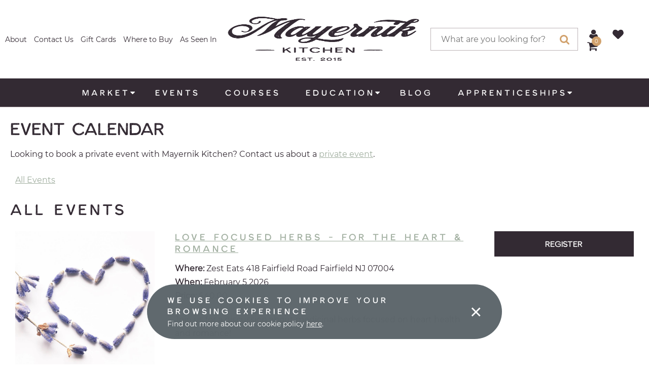

--- FILE ---
content_type: text/html; charset=utf-8
request_url: https://www.mayernikkitchen.com/events/herbal-remedies-to-have-in-your-home-124
body_size: 7359
content:



<!DOCTYPE html>
<html id="responsive" lang="en">
    <head>
        <title>-</title>
<meta name="description" content=".  event is scheduled for ." />
<meta name="keywords" content="" />

<!-- default meta tags -->
<meta charset="utf-8" />
<meta http-equiv="X-UA-Compatible" content="IE=edge,chrome=1" />
<meta name="viewport" content="width=device-width, initial-scale=1.0" />
<link rel="shortcut icon" href="https://www.mayernikkitchen.com/pub/design/favicon.ico" />
<!-- default meta tags -->
<link rel="shortcut icon" href="https://www.mayernikkitchen.com/pub/images/favicon.ico" />
<meta name="robots" content="max-image-preview:standard" />
<!-- Google tag (gtag.js)  GA4 -->
<script async src="https://www.googletagmanager.com/gtag/js?id=G-59GDXH4P0V"></script>
<script>
  window.dataLayer = window.dataLayer || [];
  function gtag(){dataLayer.push(arguments);}
  gtag('js', new Date());

  gtag('config', 'G-59GDXH4P0V');
</script> 
<!-- end ga4 -->

<!-- Global site tag (gtag.js) - Google Analytics -->
<!--<script async src="https://www.googletagmanager.com/gtag/js?id=UA-61424391-1"></script>-->
<!--<script>
  window.dataLayer = window.dataLayer || [];
  function gtag(){dataLayer.push(arguments);}
  gtag('js', new Date());

  gtag('config', 'UA-61424391-1');
</script>-->


<!-- Meta Pixel Code -->
<script>
  !function(f,b,e,v,n,t,s)
  {if(f.fbq)return;n=f.fbq=function(){n.callMethod?  n.callMethod.apply(n,arguments):n.queue.push(arguments)};  if(!f._fbq)f._fbq=n;n.push=n;n.loaded=!0;n.version='2.0';  n.queue=[];t=b.createElement(e);t.async=!0;  t.src=v;s=b.getElementsByTagName(e)[0];  s.parentNode.insertBefore(t,s)}(window, document,'script',  'https://connect.facebook.net/en_US/fbevents.js');  fbq('init', '593331575705103');  fbq('track', 'PageView');</script>
<noscript><img height="1" width="1" style="display:none"  src="https://www.facebook.com/tr?id=593331575705103&ev=PageView&noscript=1"/></noscript>
<!-- End Meta Pixel Code -->


 <link rel="preload" as="font" href="https://www.mayernikkitchen.com/pub/fonts/fontawesome-webfont.woff2?v=4.6.3" crossorigin="anonymous" / >
 <link rel="preload" as="font" href="https://www.mayernikkitchen.com/Pub/fonts/Milkstore04-Rnd.woff2" crossorigin="anonymous" />
 <link rel="preload" as="font" href="https://www.mayernikkitchen.com/Pub/fonts/Milkstore01-Scr.woff2" crossorigin="anonymous"/>

<meta property="og:title" content="" />
					<meta property="og:image" content="https://www.mayernikkitchen.com" />
					<meta property="og:image:url" content="https://www.mayernikkitchen.com" />
  				<meta property="og:image:secure_url" content="https://www.mayernikkitchen.com" />  
					<meta property="og:description" content="" />
					<meta property="og:url" content="https://www.mayernikkitchen.com/events/" />
					<meta property="og:site_name" content="Mayernik Kitchen"> <!-- enter site name -->

					<meta name="twitter:card" content="summary_large_image" />
					<meta name="twitter:site" content="mayernikkitchen"> <!-- @username -->
					<meta name="twitter:title" content="" />
					<meta name="twitter:description" content="" />
					<meta name="twitter:image:src" content="https://www.mayernikkitchen.com" />
					<meta name="twitter:domain" content="https://www.mayernikkitchen.com/events/" />
					<script type="application/ld+json">
{
      "@context": "https://schema.org",
      "@type": "Event",
      "name": "",
      "startDate": "",
      "eventAttendanceMode": "https://schema.org/OfflineEventAttendanceMode",
      "eventStatus": "https://schema.org/EventScheduled",
      "location": {
        "@type": "Place",
        "name": "",
        "address": {
          "@type": "PostalAddress",
          "streetAddress": "",
          "addressLocality": "",
          "postalCode": "",
          "addressRegion": "",
          "addressCountry": "US"
        }
      },
      "image": [
        "https://www.mayernikkitchen.com"
       ],
      "description": "",
      "offers": {
        "@type": "Offer",
        "url": "https://www.mayernikkitchen.com/events/",
        "price": "0",
        "priceCurrency": "USD",
        "availability": "https://schema.org/InStock",
        "validFrom": "2023-11-27T12:07"
      },
      "organizer": {
        "@type": "Organization",
        "name": "Mayernik Kitchen",
        "url": "https://www.mayernikkitchen.com/"
      }
}
					</script>
<!--  current 
<link type="text/css" rel="stylesheet" href="https://www.mayernikkitchen.com/admin/code/styles/css/site-global.css?v=4.28.25" />
<link type="text/css" rel="stylesheet" href="https://www.mayernikkitchen.com/admin/code/pagebuilder/css/pb-global.css?v=10.25.25a" /> 
-->

<!-- updated css -->
<link rel="preload" href="https://www.mayernikkitchen.com/admin/code/styles/css/site-global.css?v=4.28.25" as="style" onload="this.onload=null;this.rel='stylesheet'" />
<link rel="preload" href="https://www.mayernikkitchen.com/admin/code/pagebuilder/css/pb-global.css?v=10.25.25a" as="style" onload="this.onload=null;this.rel='stylesheet'" />
<noscript>
<link type="text/css" rel="stylesheet" href="https://www.mayernikkitchen.com/admin/code/styles/css/site-global.css?v=4.28.25" />
<link type="text/css" rel="stylesheet" href="https://www.mayernikkitchen.com/admin/code/pagebuilder/css/pb-global.css?v=10.25.25a" />
</noscript>
<!-- current 
<link href="https://www.mayernikkitchen.com/admin/code/styles/css/common.css?v=10.2.25" type="text/css" rel="stylesheet" />
<link rel="stylesheet" type="text/css" href="https://www.mayernikkitchen.com/admin/code/shoppingcart/css/cart.css?v=4.173325" />
-->

<!-- updated -->
<link rel="preload" href="https://www.mayernikkitchen.com/admin/code/styles/css/common.css?v=10.2.25" as="style" onload="this.onload=null;this.rel='stylesheet'" />
<link rel="preload" href="https://www.mayernikkitchen.com/admin/code/shoppingcart/css/cart.css?v=4.173325" as="style" onload="this.onload=null;this.rel='stylesheet'" />
<noscript>
<link href="https://www.mayernikkitchen.com/admin/code/styles/css/common.css?v=10.2.25" type="text/css" rel="stylesheet" />
<link rel="stylesheet" type="text/css" href="https://www.mayernikkitchen.com/admin/code/shoppingcart/css/cart.css?v=4.173325" />
</noscript>


<script type="text/javascript" src="https://www.mayernikkitchen.com/admin/code/Javascript/min/site-global.min.js?v=4.28.25"></script>
<script type="text/javascript" src="https://www.mayernikkitchen.com/admin/code/pagebuilder/js/min/pb-global.min.js?v=1.21.26"></script>
<script src="https://www.mayernikkitchen.com/admin/code/javascript/min/jquery-functions.min.js?v=1.14.26a"></script>

<script type="text/javascript" src="https://www.mayernikkitchen.com/admin/code/shoppingcart/js/min/cart.min.js?v=3.14.2333"></script>


<link rel="canonical" href="https://www.mayernikkitchen.com/events/herbal-remedies-to-have-in-your-home-124" />
<!-- DMS:MAST:default -->
        
        
        
<!-- pinterest -->
<script>
    !function (e) {
        if (!window.pintrk) {
            window.pintrk = function () {
                window.pintrk.queue.push(Array.prototype.slice.call(arguments))
            }; var
                n = window.pintrk; n.queue = [], n.version = "3.0"; var
                    t = document.createElement("script"); t.async = !0, t.src = e; var
                        r = document.getElementsByTagName("script")[0];
            r.parentNode.insertBefore(t, r)
        }
    }("https://s.pinimg.com/ct/core.js");
    pintrk('load', '2612653796314', { em: '' });
    pintrk('page');
    pintrk('track', 'pagevisit');
</script>
<noscript>
<img height="1" width="1" style="display:none;" alt=""
  src="https://ct.pinterest.com/v3/?event=init&tid=2612653796314&pd[em]=&noscript=1" />
</noscript>
<!-- end Pinterest Tag -->
<!-- end pinterest -->

    </head>
    <body>
        
        <form method="post" action=""  id="form1">


     
		    


<!-- header control -->
<header class="site-header site-header-v2">
		
	<div class="header-super">
		<div class="setcontainer">
			<div class="row">
				<div class="header-super-left">
					<div class="social-wrapper">
                    <ul>
                        <li><a href="https://www.mayernikkitchen.com/about">About</a></li>
                        <li><a href="https://www.mayernikkitchen.com/contact">Contact Us</a></li>
                        <li><a href="https://www.mayernikkitchen.com/giftcards">Gift Cards</a></li>
						<li><a href="https://www.mayernikkitchen.com/find-us">Where to Buy</a></li>
						<li><a href="https://www.mayernikkitchen.com/as-seen-in">As Seen In</a></li>
                    </ul>
					</div>
				</div>
				<div class="header-super-center">
					<div class="site-logo">
						 <a href="https://www.mayernikkitchen.com/"><img src="https://www.mayernikkitchen.com/Pub/logo/mayernik-kitchen-logo.png" alt="Mayernik Kitchen Logo" /></a>
					</div>
				</div>
				<div class="header-super-right">
					<div class="search-wrapper">
		                <div class="close-menu">
		                    <div>&times;</div>
		                </div>
		                <div class="search-header">
		                    <h2>Search</h2>
		                </div>
						<div class="search-inner-wrapper">
		                	<fieldset>
		                        <input class="search-product-field" id="search-product-field" type="text"  placeholder="What are you looking for?" />
			                    <input class="submit-button" type="button" onclick="searchProduct(event);" value="&#xf002;">
		                	</fieldset>
	                	</div>
	                </div>
					<ul>
						<li class="user-nav-item"><a href="https://www.mayernikkitchen.com/login" title=""><i class="fa fa-user"></i></a></li>
                        <li class="user-nav-item"><a href="https://www.mayernikkitchen.com/login?ref=/customer/favorites" title=""><i class="fa fa-heart"></i></a></li>
						<li class="li-cart">
							<a href="https://www.mayernikkitchen.com/cart" title="Cart">
								<div class="cart-item-badge">
									<p>
                                    <span class="count">0</span>
                                	</p>
                                </div>
								<i class="fa fa-shopping-cart"></i>
							</a>
						</li>
					</ul>
				</div>
			</div>
		</div>
	</div>
	<div class="header-main">
		<div class="x-setcontainer">
			<div class="header-main-inner">

				<div class="row mobile-header-buttons">
					<div class="col grid10-12 mobile-logo">
						<a href="https://www.mayernikkitchen.com/"><img src="https://www.mayernikkitchen.com/Pub/logo/mayernik-kitchen-secondary-logo-inverse.png" alt="Mayernik Kitchen Logo" /></a>
					</div>
					<div class="col grid2-12 mobile-nav-link">						
						<span class="main-nav-toggle"><i class="nav-toggle-line"></i></span>
					</div>
				</div>
				<div class="main-nav-wrapper">
					<div class="dropdown-mobile-overlay"></div>
					<div class="dropdown-mobile-close-button">&times;</div>
					<div class="dropdown-mobile-slideout-wrapper">
						<div class="mobile-nav-items top-nav-items">
							<ul>
								<li class="li-search">
									<div class="search-icon"><i class="fa fa-search"></i></div>
				                </li>
								<li class="user-nav-item"><a href="https://www.mayernikkitchen.com/login" title=""><i class="fa fa-user"></i></a></li>
                                <li class="user-nav-item"><a href="https://www.mayernikkitchen.com/login?ref=/customer/favorites" title=""><i class="fa fa-heart"></i></a></li>
								<li class="li-cart">
									<a href="https://www.mayernikkitchen.com/cart" title="Cart">
										<div class="cart-item-badge"><span class="count">0</span></div> 
										<i class="fa fa-shopping-cart"></i>
									</a>
								</li>
							</ul>
						</div>
						
                         <nav class="main-nav">
		<ul>
		<li class="has-dropdown">
			<a class="nav-link" href="#" title="Market"><span>Market</span></a>
<div class="main-nav-dropdown">
<ul class="dropdown big-dropdown product-dropdown">
    <li class="product-dropdown-li">
        <div class="row product-dropdown-row">
            <div class="col grid12-12">
                <div class="row browse-heading">
                    <div class="col grid12-12">
                        <div class="dropdown-heading">Browse by Category</div>
                    </div>	
                </div>
				<div class="dropdown-mobile-header"><span class="back-link"><i class="fa fa-angle-left"></i></span> Browse by Category</div>				
				
				
				<div class="row  link-list">
				    <ul class="subnav inner-product-wrapper">
                    <li><a href="https://www.mayernikkitchen.com/category/apothecary-supplies">Apothecary Supplies</a></li><li><a href="https://www.mayernikkitchen.com/category/dried-herbs-teas">Dried Herbs & Teas</a></li><li><a href="https://www.mayernikkitchen.com/category/elderberry">Elderberry</a></li><li><a href="https://www.mayernikkitchen.com/category/essential-oil">Essential Oil</a></li><li><a href="https://www.mayernikkitchen.com/category/flower-essence">Flower Essence</a></li><li><a href="https://www.mayernikkitchen.com/category/herbal-collections">Herbal Collections</a></li><li><a href="https://www.mayernikkitchen.com/category/honey">Honey</a></li><li><a href="https://www.mayernikkitchen.com/category/hydrosols">Hydrosols</a></li><li><a href="https://www.mayernikkitchen.com/category/lifestyle">Lifestyle</a></li><li><a href="https://www.mayernikkitchen.com/category/live-plants">Live Plants</a></li><li><a href="https://www.mayernikkitchen.com/category/salves">Salves</a></li><li><a href="https://www.mayernikkitchen.com/category/tinctures">Tinctures</a></li><li><a href="https://www.mayernikkitchen.com/category/wellness">Wellness</a></li>
						<li class="view-all"><a href="https://www.mayernikkitchen.com/category">All categories <i class="fa fa-angle-right"></i></a></li>		
					</ul>
				</div>
            </div>		
		</div>
    </li>
</ul>
</div>
		</li>
		<li><a href="https://www.mayernikkitchen.com/events" title="Events"><span>Events</span></a></li>
		<li><a href="https://www.mayernikkitchen.com/courses" title="Courses"><span>Courses</span></a></li>
		<li>
			<a href="https://www.mayernikkitchen.com/#" title="Education"><span>Education</span></a>
<div class="main-nav-dropdown">
<div class="dropdown-mobile-header"><span class="back-link"><i class="fa fa-angle-left"></i></span> Education</div>
				<ul class="subnav">
				<li><a href="https://www.mayernikkitchen.com/medicinal-plants"><span>Medicinal Plants 101</span></a></li>
				<li><a href="https://www.mayernikkitchen.com/quizzes"><span>Quizzes</span></a></li>
				<li><a href="https://www.mayernikkitchen.com/systems"><span>Systems</span></a></li>
				<li><a href="https://www.mayernikkitchen.com/digital-downloads"><span>Digital Downloads</span></a></li>
				<li><a href="https://www.mayernikkitchen.com/ailments"><span>Ailments</span></a></li>
				<li><a href="https://www.mayernikkitchen.com/herbal-actions"><span>Herbal Actions</span></a></li>
			</ul>
 </div>
		</li>
		<li><a href="https://www.mayernikkitchen.com/blog" title="Blog"><span>Blog</span></a></li>
		<li>
			<a href="#" title="Apprenticeships"><span>Apprenticeships</span></a>
<div class="main-nav-dropdown">
<div class="dropdown-mobile-header"><span class="back-link"><i class="fa fa-angle-left"></i></span> Apprenticeships</div>
				<ul class="subnav">
				<li><a href="https://www.mayernikkitchen.com/apprenticeships/2026-herb-farm-apprenticeship"><span>2026 Farm Apprenticeship</span></a></li>
				<li><a href="https://www.mayernikkitchen.com/apprenticeships/2025-herb-farm-apprenticeship"><span>2025 Farm Apprenticeship</span></a></li>
				<li><a href="https://www.mayernikkitchen.com/apprenticeships/2024-herb-farm-apprenticeship"><span>2024 Farm Apprenticeship</span></a></li>
				<li><a href="https://www.mayernikkitchen.com/apprenticeships/2023-herb-farm-apprenticeship"><span>2023 Farm Apprenticeship</span></a></li>
				<li><a href="https://www.mayernikkitchen.com/apprenticeships/2022-herb-farm-apprenticeship"><span>2022 Farm Apprenticeship</span></a></li>
				<li><a href="https://www.mayernikkitchen.com/apprenticeships/2021-herb-farm-apprenticeship"><span>2021 Farm Apprenticeship</span></a></li>
			</ul>
 </div>
		</li>
		</ul>
	</nav>

						<div class="mobile-nav-items">
							      <ul class="mobile-only">
										<li><a href="https://www.mayernikkitchen.com/about">About</a></li>
										<li><a href="https://www.mayernikkitchen.com/contact">Contact Us</a></li>
										<li><a href="https://www.mayernikkitchen.com/giftcards">Gift Cards</a></li>
										<li><a href="https://www.mayernikkitchen.com/find-us">Where to Buy</a></li>
									</ul>
						</div>
					</div><!-- end of dropdown-mobile-slideout-wrapper -->
				</div><!-- end of main-nav-wrapper -->
			</div><!-- end of header-main-inner -->
		</div><!-- end of setcontainer -->
	</div><!-- end of header-main -->
</header>

<!-- end header control -->  
                 
            <div id="mainContain">                                              
                <div class="default-content-wrapper standard-content-wrapper">        					
	                
	<!-- DMS:PAGE:Default_Content_Page -->
	<div id="wrapper_default_content_page">
		<div id="ContentID">
			<!-- start content -->
			




<!-- view published page builder -->
    



	<!-- start container -->
	<div id="wrapper-view">
        

            <div id="view_custom_content">
	
                <!-- customer content -->
                <div class="pb-row-container">
<div class="pb-row-wrapper pb-row-554 pb-default-wrapper ">
   <div class="pb-row-item" x-data-id="554">
       <div id="pb-row-554" class="pb-row row"><div class="setcontainer content-setcontainer">
<div class="pb-col col grid12-12 hcontent pb-column-574 col-type-widget">
<!-- start widget eventcalendardetail -->
 <div id="event-calender-item">
<div class="wrapper-detail">
<h1>Event Details</h1>
    <p><a href="https://www.mayernikkitchen.com/events">Back to events</a></p>
  <div class="row event-detail">
  
  <div class="col grid4-12">
    <div class="flextFit">
    	<img src="" alt=""/>
    </div>
  </div>
  
  <div class="col grid8-12">

    <h2></h2>
    


    <div class="row">
      <p class="event-stats">
        

     </p>
    
   
    
    
      
      
			      
      <div class="content"></div>
	</div>
  </div>
</div>
  
   
</div>
</div>

<input type="hidden" id="isEventInActive" value="1"/>
<!-- end widget eventcalendardetail -->
</div><!-- end of pb-col -->

</div>
		</div><!-- end of pb-row -->
	</div>
	</div>
</div>

                <!-- end custom content -->
            
</div>

            

	</div><!-- close wrapper -->



<!-- end view published builder -->



			<!-- end content -->
		</div>
	</div>

                </div>
            </div>
								
            
<!-- footer control start -->
<!-- footer control start -->  
	<div class="email-capture-popup-wrapper">
		<div class="email-capture-popup-inner">
			<h2>Get 10% Off <br> Your First Order</h2>
			<p>Enter your email and receive your 10% off code. Be the first to know about offers and new products!</p>
			<input type="email" id="email-capture-popup" class="email-input newsletter-signup-email" aria-label="Enter Your Email" placeholder="Email Address"/>
			<button id="discount-button" onclick="return tryNewsletter('.email-capture-popup-inner');" class="discount-button button button-primary">Get 10% Off</button>
			<button id="no-thanks-button" onclick="" class="no-thanks-button button-text">No Thanks</button>
		</div>
  	</div>
<footer class="footer">
	<div class="setcontainer hcontent">
		<div class="row">
			<div class="col grid3-12 company-info">
				<a href="https://www.mayernikkitchen.com/" class="footer-logo"><img src="https://www.mayernikkitchen.com/pub/logo/mayernik-kitchen-secondary-logo-inverse.png" alt="Mayernik Kitchen Logo" /></a>
				<ul class="footer-content">
                    <li>We Make.</li>
                    <li>We Grow.</li>
                    <li>We Teach.</li>
				</ul>
				<div class="social-icons">
					<ul>
						<li><a href="http://www.facebook.com/mayernikkitchennj/" target="_blank"><i class="fa fa-facebook" aria-hidden="true"></i></a></li>
						<li><a href="http://www.instagram.com/mayernikkitchen" target="_blank"><i class="fa fa-instagram" aria-hidden="true"></i></a></li>
						<li><a href="http://www.pinterest.com/mayernikkitchen" target="_blank"><i class="fa fa-pinterest" aria-hidden="true"></i></a></li>
						<li><a href="http://twitter.com/mayernikkitchen" target="_blank"><i class="fa fa-twitter" aria-hidden="true"></i></a></li>
                        <li><a href="https://www.youtube.com/channel/UC5eL4NBS2J_Ecez8GwR1KGg" target="_blank"><i class="fa fa-youtube" aria-hidden="true"></i></a></li>						
					</ul>
				</div>
				
			</div>
			
			<div class="col grid3-12 quick-links">
				<h2>More Info</h2>
				<ul>		
                    <li><a href="https://www.mayernikkitchen.com/about">About Mayernik Kitchen</a></li>
                    <li><a href="https://www.mayernikkitchen.com/category">Shop Market</a></li>
                    <li><a href="https://www.mayernikkitchen.com/find-us">Where to Buy</a></li>
                    
                    <li><a href="https://www.mayernikkitchen.com/faq">FAQ</a></li>
                    <li><a href="https://www.mayernikkitchen.com/events">Upcoming Events</a></li>
                    <li><a href="https://www.mayernikkitchen.com/terms">Terms</a></li>
					<li><a href="https://www.mayernikkitchen.com/privacy">Privacy</a></li>
                    <li><a href="https://www.mayernikkitchen.com/refund">Refund Policy</a></li>
					<li><a href="https://www.mayernikkitchen.com/shipping-info">Shipping</a></li>
					<li><a href="https://www.mayernikkitchen.com/giftcards">Gift Cards</a></li>
					<li><a href="https://www.mayernikkitchen.com/wholesale">Wholesale</a></li>
				</ul>
			</div>
			
			<div class="col grid3-12 contact-info">
				<h2>Get In Touch</h2>
				<ul class="address">
					<li>Mayernik Kitchen</li>
					<li>612 Newark Pompton Turnpike</li>
					<li>Pompton Plains, NJ 07444</li>
				</ul>
				<ul class="hours">
					<li>Retail Hours</li>
					<li>Monday - Closed</li>
					<li>Tuesday - Closed</li>
					<li>Wednesday - 10:00 - 5:00</li>
					<li>Thursday - 12:00 - 7:00</li>
					<li>Friday - 10:00 - 5:00</li>
					<li>Saturday - 10:00 - 5:00</li>
					<li>Sunday - Closed</li>
				</ul>
				<ul class="contact">
					<li>Phone: <a href="tel:201-345-6721">201-345-6721</a></li>
					<li><a class="contact-link" href="https://www.mayernikkitchen.com/contact">Contact Us<i class="fa fa-angle-double-right"></i></a></li>
				</ul>
				
			</div>
			
			<div class="col grid3-12 newsletter">
				<div class="newsletter-wrapper">
					<h2>Join Newsletter</h2>
					<div class="form-wrapper">
						<input class="newsletter-signup newsletter-signup-email" id="newsletter-signup" type="text" placeholder="Email address" />
						<input class="submit-button" type="button" value="&#xf178;"  onclick="tryNewsletter('#newsletter-wrapper'); return false;">
					</div>
				</div>
				<p class="copyright">&copy; 2026 Mayernik Kitchen LLC</p>
			</div>
			
		</div>
	</div>
    <div class="row" id="disclaimer">
        <div class="col grid12-12">
            <p>* These statements have not been evaluated by the Food and Drug Administration.<br />These products are not intended to diagnose, treat, cure or prevent any disease.</p>
        </div>        
    </div>
</footer><!-- footer ended here -->
<script>var _key = 'gxRSbOZiujovkYAToqAU2QfdTcsUix7L';</script>

<!-- end footer control -->
<!-- end footer control -->


<!-- klavi -->
<script>
var _learnq = _learnq || [];var content_item = {"name":"Herbal Remedies to have in your Home","id":124,"type":"Event","pageTitle":document.title};_learnq.push(['track','Viewed Content',content_item]);

</script>
<!-- end klavi -->


            
            
<!-- start container -->


<!-- close wrapper -->



        
<div class="aspNetHidden">

	<input type="hidden" name="__VIEWSTATEGENERATOR" id="__VIEWSTATEGENERATOR" value="B35852A6" />
</div><div class="aspNetHidden">
<input type="hidden" name="__VIEWSTATE" id="__VIEWSTATE" value="/wEPDwUKMTc5NzIyNzU0OGRkzqf0hCxVDpCARy39cFYnNoae3xRjKlU6THdWLXG4x4g=" />
</div></form>
        <script   async type="text/javascript"  src="https://static.klaviyo.com/onsite/js/klaviyo.js?company_id=RDFnGw"></script>

    </body>
</html>

--- FILE ---
content_type: text/html; charset=utf-8
request_url: https://www.mayernikkitchen.com/events
body_size: 8258
content:



<!DOCTYPE html>
<html id="responsive" lang="en">
    <head>
        <title>Mayernik Kitchen Events | Register Today</title>
<meta name="description" content="Discover the art of artisanal cooking at Mayernik Kitchen's private events. Join us for a hands-on Cranberry Jam Workshop or savor the flavors of fall at our Holiday Herbal Cocktail Class. Reserve your seat today!" />
<meta name="keywords" content="" />

<!-- default meta tags -->
<meta charset="utf-8" />
<meta http-equiv="X-UA-Compatible" content="IE=edge,chrome=1" />
<meta name="viewport" content="width=device-width, initial-scale=1.0" />
<link rel="shortcut icon" href="https://www.mayernikkitchen.com/pub/design/favicon.ico" />
<!-- default meta tags -->
<link rel="shortcut icon" href="https://www.mayernikkitchen.com/pub/images/favicon.ico" />
<meta name="robots" content="max-image-preview:standard" />
<!-- Google tag (gtag.js)  GA4 -->
<script async src="https://www.googletagmanager.com/gtag/js?id=G-59GDXH4P0V"></script>
<script>
  window.dataLayer = window.dataLayer || [];
  function gtag(){dataLayer.push(arguments);}
  gtag('js', new Date());

  gtag('config', 'G-59GDXH4P0V');
</script> 
<!-- end ga4 -->

<!-- Global site tag (gtag.js) - Google Analytics -->
<!--<script async src="https://www.googletagmanager.com/gtag/js?id=UA-61424391-1"></script>-->
<!--<script>
  window.dataLayer = window.dataLayer || [];
  function gtag(){dataLayer.push(arguments);}
  gtag('js', new Date());

  gtag('config', 'UA-61424391-1');
</script>-->


<!-- Meta Pixel Code -->
<script>
  !function(f,b,e,v,n,t,s)
  {if(f.fbq)return;n=f.fbq=function(){n.callMethod?  n.callMethod.apply(n,arguments):n.queue.push(arguments)};  if(!f._fbq)f._fbq=n;n.push=n;n.loaded=!0;n.version='2.0';  n.queue=[];t=b.createElement(e);t.async=!0;  t.src=v;s=b.getElementsByTagName(e)[0];  s.parentNode.insertBefore(t,s)}(window, document,'script',  'https://connect.facebook.net/en_US/fbevents.js');  fbq('init', '593331575705103');  fbq('track', 'PageView');</script>
<noscript><img height="1" width="1" style="display:none"  src="https://www.facebook.com/tr?id=593331575705103&ev=PageView&noscript=1"/></noscript>
<!-- End Meta Pixel Code -->


 <link rel="preload" as="font" href="https://www.mayernikkitchen.com/pub/fonts/fontawesome-webfont.woff2?v=4.6.3" crossorigin="anonymous" / >
 <link rel="preload" as="font" href="https://www.mayernikkitchen.com/Pub/fonts/Milkstore04-Rnd.woff2" crossorigin="anonymous" />
 <link rel="preload" as="font" href="https://www.mayernikkitchen.com/Pub/fonts/Milkstore01-Scr.woff2" crossorigin="anonymous"/>
<meta property="og:title" content="Mayernik Kitchen Events | Register Today" />
<meta property="og:image" content="https://www.mayernikkitchen.com/pub/images/mkwhitestorefront.jpg" />
<meta property="og:image:url" content="https://www.mayernikkitchen.com/pub/images/mkwhitestorefront.jpg" />
<meta property="og:image:secure_url" content="https://www.mayernikkitchen.com/pub/images/mkwhitestorefront.jpg" />
<meta property="og:description" content="Looking to register for a Mayernik Kitchen event? Subscribe to the newsletter for updated events and information." />
<meta property="og:url" content="https://www.mayernikkitchen.com/events" />
<meta property="og:site_name" content="Mayernik Kitchen"> <!-- enter site name -->

<!--  current 
<link type="text/css" rel="stylesheet" href="https://www.mayernikkitchen.com/admin/code/styles/css/site-global.css?v=4.28.25" />
<link type="text/css" rel="stylesheet" href="https://www.mayernikkitchen.com/admin/code/pagebuilder/css/pb-global.css?v=10.25.25a" /> 
-->

<!-- updated css -->
<link rel="preload" href="https://www.mayernikkitchen.com/admin/code/styles/css/site-global.css?v=4.28.25" as="style" onload="this.onload=null;this.rel='stylesheet'" />
<link rel="preload" href="https://www.mayernikkitchen.com/admin/code/pagebuilder/css/pb-global.css?v=10.25.25a" as="style" onload="this.onload=null;this.rel='stylesheet'" />
<noscript>
<link type="text/css" rel="stylesheet" href="https://www.mayernikkitchen.com/admin/code/styles/css/site-global.css?v=4.28.25" />
<link type="text/css" rel="stylesheet" href="https://www.mayernikkitchen.com/admin/code/pagebuilder/css/pb-global.css?v=10.25.25a" />
</noscript>
<!-- current 
<link href="https://www.mayernikkitchen.com/admin/code/styles/css/common.css?v=10.2.25" type="text/css" rel="stylesheet" />
<link rel="stylesheet" type="text/css" href="https://www.mayernikkitchen.com/admin/code/shoppingcart/css/cart.css?v=4.173325" />
-->

<!-- updated -->
<link rel="preload" href="https://www.mayernikkitchen.com/admin/code/styles/css/common.css?v=10.2.25" as="style" onload="this.onload=null;this.rel='stylesheet'" />
<link rel="preload" href="https://www.mayernikkitchen.com/admin/code/shoppingcart/css/cart.css?v=4.173325" as="style" onload="this.onload=null;this.rel='stylesheet'" />
<noscript>
<link href="https://www.mayernikkitchen.com/admin/code/styles/css/common.css?v=10.2.25" type="text/css" rel="stylesheet" />
<link rel="stylesheet" type="text/css" href="https://www.mayernikkitchen.com/admin/code/shoppingcart/css/cart.css?v=4.173325" />
</noscript>


<script type="text/javascript" src="https://www.mayernikkitchen.com/admin/code/Javascript/min/site-global.min.js?v=4.28.25"></script>
<script type="text/javascript" src="https://www.mayernikkitchen.com/admin/code/pagebuilder/js/min/pb-global.min.js?v=1.21.26"></script>
<script src="https://www.mayernikkitchen.com/admin/code/javascript/min/jquery-functions.min.js?v=1.14.26a"></script>

<script type="text/javascript" src="https://www.mayernikkitchen.com/admin/code/shoppingcart/js/min/cart.min.js?v=3.14.2333"></script>


<link rel="canonical" href="https://www.mayernikkitchen.com/events" />
<!-- DMS:MAST:default -->
<!-- // meta tags from pb -->

<!-- // end meta tags from pb -->
        
        
        
<!-- pinterest -->
<script>
    !function (e) {
        if (!window.pintrk) {
            window.pintrk = function () {
                window.pintrk.queue.push(Array.prototype.slice.call(arguments))
            }; var
                n = window.pintrk; n.queue = [], n.version = "3.0"; var
                    t = document.createElement("script"); t.async = !0, t.src = e; var
                        r = document.getElementsByTagName("script")[0];
            r.parentNode.insertBefore(t, r)
        }
    }("https://s.pinimg.com/ct/core.js");
    pintrk('load', '2612653796314', { em: '' });
    pintrk('page');
    pintrk('track', 'pagevisit');
</script>
<noscript>
<img height="1" width="1" style="display:none;" alt=""
  src="https://ct.pinterest.com/v3/?event=init&tid=2612653796314&pd[em]=&noscript=1" />
</noscript>
<!-- end Pinterest Tag -->
<!-- end pinterest -->

    </head>
    <body>
        
        <form method="post" action=""  id="form1">


     
		    


<!-- header control -->
<header class="site-header site-header-v2">
		
	<div class="header-super">
		<div class="setcontainer">
			<div class="row">
				<div class="header-super-left">
					<div class="social-wrapper">
                    <ul>
                        <li><a href="https://www.mayernikkitchen.com/about">About</a></li>
                        <li><a href="https://www.mayernikkitchen.com/contact">Contact Us</a></li>
                        <li><a href="https://www.mayernikkitchen.com/giftcards">Gift Cards</a></li>
						<li><a href="https://www.mayernikkitchen.com/find-us">Where to Buy</a></li>
						<li><a href="https://www.mayernikkitchen.com/as-seen-in">As Seen In</a></li>
                    </ul>
					</div>
				</div>
				<div class="header-super-center">
					<div class="site-logo">
						 <a href="https://www.mayernikkitchen.com/"><img src="https://www.mayernikkitchen.com/Pub/logo/mayernik-kitchen-logo.png" alt="Mayernik Kitchen Logo" /></a>
					</div>
				</div>
				<div class="header-super-right">
					<div class="search-wrapper">
		                <div class="close-menu">
		                    <div>&times;</div>
		                </div>
		                <div class="search-header">
		                    <h2>Search</h2>
		                </div>
						<div class="search-inner-wrapper">
		                	<fieldset>
		                        <input class="search-product-field" id="search-product-field" type="text"  placeholder="What are you looking for?" />
			                    <input class="submit-button" type="button" onclick="searchProduct(event);" value="&#xf002;">
		                	</fieldset>
	                	</div>
	                </div>
					<ul>
						<li class="user-nav-item"><a href="https://www.mayernikkitchen.com/login" title=""><i class="fa fa-user"></i></a></li>
                        <li class="user-nav-item"><a href="https://www.mayernikkitchen.com/login?ref=/customer/favorites" title=""><i class="fa fa-heart"></i></a></li>
						<li class="li-cart">
							<a href="https://www.mayernikkitchen.com/cart" title="Cart">
								<div class="cart-item-badge">
									<p>
                                    <span class="count">0</span>
                                	</p>
                                </div>
								<i class="fa fa-shopping-cart"></i>
							</a>
						</li>
					</ul>
				</div>
			</div>
		</div>
	</div>
	<div class="header-main">
		<div class="x-setcontainer">
			<div class="header-main-inner">

				<div class="row mobile-header-buttons">
					<div class="col grid10-12 mobile-logo">
						<a href="https://www.mayernikkitchen.com/"><img src="https://www.mayernikkitchen.com/Pub/logo/mayernik-kitchen-secondary-logo-inverse.png" alt="Mayernik Kitchen Logo" /></a>
					</div>
					<div class="col grid2-12 mobile-nav-link">						
						<span class="main-nav-toggle"><i class="nav-toggle-line"></i></span>
					</div>
				</div>
				<div class="main-nav-wrapper">
					<div class="dropdown-mobile-overlay"></div>
					<div class="dropdown-mobile-close-button">&times;</div>
					<div class="dropdown-mobile-slideout-wrapper">
						<div class="mobile-nav-items top-nav-items">
							<ul>
								<li class="li-search">
									<div class="search-icon"><i class="fa fa-search"></i></div>
				                </li>
								<li class="user-nav-item"><a href="https://www.mayernikkitchen.com/login" title=""><i class="fa fa-user"></i></a></li>
                                <li class="user-nav-item"><a href="https://www.mayernikkitchen.com/login?ref=/customer/favorites" title=""><i class="fa fa-heart"></i></a></li>
								<li class="li-cart">
									<a href="https://www.mayernikkitchen.com/cart" title="Cart">
										<div class="cart-item-badge"><span class="count">0</span></div> 
										<i class="fa fa-shopping-cart"></i>
									</a>
								</li>
							</ul>
						</div>
						
                         <nav class="main-nav">
		<ul>
		<li class="has-dropdown">
			<a class="nav-link" href="#" title="Market"><span>Market</span></a>
<div class="main-nav-dropdown">
<ul class="dropdown big-dropdown product-dropdown">
    <li class="product-dropdown-li">
        <div class="row product-dropdown-row">
            <div class="col grid12-12">
                <div class="row browse-heading">
                    <div class="col grid12-12">
                        <div class="dropdown-heading">Browse by Category</div>
                    </div>	
                </div>
				<div class="dropdown-mobile-header"><span class="back-link"><i class="fa fa-angle-left"></i></span> Browse by Category</div>				
				
				
				<div class="row  link-list">
				    <ul class="subnav inner-product-wrapper">
                    <li><a href="https://www.mayernikkitchen.com/category/apothecary-supplies">Apothecary Supplies</a></li><li><a href="https://www.mayernikkitchen.com/category/dried-herbs-teas">Dried Herbs & Teas</a></li><li><a href="https://www.mayernikkitchen.com/category/elderberry">Elderberry</a></li><li><a href="https://www.mayernikkitchen.com/category/essential-oil">Essential Oil</a></li><li><a href="https://www.mayernikkitchen.com/category/flower-essence">Flower Essence</a></li><li><a href="https://www.mayernikkitchen.com/category/herbal-collections">Herbal Collections</a></li><li><a href="https://www.mayernikkitchen.com/category/honey">Honey</a></li><li><a href="https://www.mayernikkitchen.com/category/hydrosols">Hydrosols</a></li><li><a href="https://www.mayernikkitchen.com/category/lifestyle">Lifestyle</a></li><li><a href="https://www.mayernikkitchen.com/category/live-plants">Live Plants</a></li><li><a href="https://www.mayernikkitchen.com/category/salves">Salves</a></li><li><a href="https://www.mayernikkitchen.com/category/tinctures">Tinctures</a></li><li><a href="https://www.mayernikkitchen.com/category/wellness">Wellness</a></li>
						<li class="view-all"><a href="https://www.mayernikkitchen.com/category">All categories <i class="fa fa-angle-right"></i></a></li>		
					</ul>
				</div>
            </div>		
		</div>
    </li>
</ul>
</div>
		</li>
		<li class="on"><a href="https://www.mayernikkitchen.com/events" title="Events"><span>Events</span></a></li>
		<li><a href="https://www.mayernikkitchen.com/courses" title="Courses"><span>Courses</span></a></li>
		<li>
			<a href="https://www.mayernikkitchen.com/#" title="Education"><span>Education</span></a>
<div class="main-nav-dropdown">
<div class="dropdown-mobile-header"><span class="back-link"><i class="fa fa-angle-left"></i></span> Education</div>
				<ul class="subnav">
				<li><a href="https://www.mayernikkitchen.com/medicinal-plants"><span>Medicinal Plants 101</span></a></li>
				<li><a href="https://www.mayernikkitchen.com/quizzes"><span>Quizzes</span></a></li>
				<li><a href="https://www.mayernikkitchen.com/systems"><span>Systems</span></a></li>
				<li><a href="https://www.mayernikkitchen.com/digital-downloads"><span>Digital Downloads</span></a></li>
				<li><a href="https://www.mayernikkitchen.com/ailments"><span>Ailments</span></a></li>
				<li><a href="https://www.mayernikkitchen.com/herbal-actions"><span>Herbal Actions</span></a></li>
			</ul>
 </div>
		</li>
		<li><a href="https://www.mayernikkitchen.com/blog" title="Blog"><span>Blog</span></a></li>
		<li>
			<a href="#" title="Apprenticeships"><span>Apprenticeships</span></a>
<div class="main-nav-dropdown">
<div class="dropdown-mobile-header"><span class="back-link"><i class="fa fa-angle-left"></i></span> Apprenticeships</div>
				<ul class="subnav">
				<li><a href="https://www.mayernikkitchen.com/apprenticeships/2026-herb-farm-apprenticeship"><span>2026 Farm Apprenticeship</span></a></li>
				<li><a href="https://www.mayernikkitchen.com/apprenticeships/2025-herb-farm-apprenticeship"><span>2025 Farm Apprenticeship</span></a></li>
				<li><a href="https://www.mayernikkitchen.com/apprenticeships/2024-herb-farm-apprenticeship"><span>2024 Farm Apprenticeship</span></a></li>
				<li><a href="https://www.mayernikkitchen.com/apprenticeships/2023-herb-farm-apprenticeship"><span>2023 Farm Apprenticeship</span></a></li>
				<li><a href="https://www.mayernikkitchen.com/apprenticeships/2022-herb-farm-apprenticeship"><span>2022 Farm Apprenticeship</span></a></li>
				<li><a href="https://www.mayernikkitchen.com/apprenticeships/2021-herb-farm-apprenticeship"><span>2021 Farm Apprenticeship</span></a></li>
			</ul>
 </div>
		</li>
		</ul>
	</nav>

						<div class="mobile-nav-items">
							      <ul class="mobile-only">
										<li><a href="https://www.mayernikkitchen.com/about">About</a></li>
										<li><a href="https://www.mayernikkitchen.com/contact">Contact Us</a></li>
										<li><a href="https://www.mayernikkitchen.com/giftcards">Gift Cards</a></li>
										<li><a href="https://www.mayernikkitchen.com/find-us">Where to Buy</a></li>
									</ul>
						</div>
					</div><!-- end of dropdown-mobile-slideout-wrapper -->
				</div><!-- end of main-nav-wrapper -->
			</div><!-- end of header-main-inner -->
		</div><!-- end of setcontainer -->
	</div><!-- end of header-main -->
</header>

<!-- end header control -->  
                 
            <div id="mainContain">                                              
                <div class="default-content-wrapper standard-content-wrapper">        					
	                
  <div id="wrapper_events">
      <div id="DMSContent">
          




<!-- view published page builder -->
    



	<!-- start container -->
	<div id="wrapper-view">
        

            <div id="view_custom_content">
	
                <!-- customer content -->
                <div class="pb-row-container">
<div class="pb-row-wrapper pb-row-4652 pb-default-wrapper ">
   <div class="pb-row-item" x-data-id="4652">
       <div id="pb-row-4652" class="pb-row row"><div class="setcontainer content-setcontainer">
<div class="pb-col col grid12-12 hcontent pb-column-5054 col-type-widget">
<!-- start widget eventcalendarresult -->
<div class="wrapper-event">
  <div class="hcontent">
  <h1>Event Calendar</h1>
    <p>Looking to book a private event with Mayernik Kitchen? Contact us about a <a href="https://www.mayernikkitchen.com/private-events">private event</a>.</p>
  </div>

    <div id="divFilterEvent" class="row">
 

        <div class="col grid2-12">
            <a href="https://www.mayernikkitchen.com/events">All Events</a>
        </div>
		</div>
  

  <h2>All Events</h2>
  
  
  
  
  <div class="row events">

     
     <div class="row event">
     	<div class="col grid3-12">
         <div class="flexFit2">
           <a href="https://www.mayernikkitchen.com/events/love-focused-herbs-for-the-heart-romance-200"><img src="https://www.mayernikkitchen.com/pub/events/20260102145832_LavenderHeartresize.jpg" loading="lazy" alt="" /></a>
         </div>
       </div>
       <div class="col grid6-12">
          <h5><a href="https://www.mayernikkitchen.com/events/love-focused-herbs-for-the-heart-romance-200">LOVE Focused Herbs - For the Heart & Romance</a></h5>
         <p class="event-stats">
         <b>Where: </b>Zest Eats 418 Fairfield Road Fairfield NJ 07004<br/>
         <b>When: </b>February 5 2026<br/>  
         
         <b>Price: </b>$40.00</p>
         <div class="event-result-text">
           <p>Join us for a discussion about medicinal herbs focused on heart health and romance!&nbsp;</p>
         </div>
       </div>
       <div class="col grid3-12 button-col">
         
         	<div class="row">
         		<a class="button button-primary" href="https://www.zesteats.com/events-1/heart-herbs-for-romance-tea-blending-with-mayernik-kitchen" target="_blank">Register</a>             
         	</div>
         
         
        </div>

       </div>  
      
     
     <div class="row event">
     	<div class="col grid3-12">
         <div class="flexFit2">
           <a href="https://www.mayernikkitchen.com/events/herbal-tea-blending-for-your-immune-cardiovascular-systems-201"><img src="https://www.mayernikkitchen.com/pub/events/20260105135113_DriedHerbalTea.jpg" loading="lazy" alt="" /></a>
         </div>
       </div>
       <div class="col grid6-12">
          <h5><a href="https://www.mayernikkitchen.com/events/herbal-tea-blending-for-your-immune-cardiovascular-systems-201">Herbal Tea Blending for your Immune & Cardiovascular Systems</a></h5>
         <p class="event-stats">
         <b>Where: </b>Cattail Hollow Farm 124 NJ-94 Lafayette Township NJ 07848<br/>
         <b>When: </b>February 28 2026<br/>  
         
         <b>Price: </b>$45.00</p>
         <div class="event-result-text">
           <p>Want to learn about herbs that will help boost your immune system and also help you have a healthy heart?&nbsp;</p>
         </div>
       </div>
       <div class="col grid3-12 button-col">
         
         	<div class="row">
         		<a class="button button-primary" href="https://www.cattailhollowfarm.com/product/herbal-tea-blending-immune-cardiovascular-systems/3MM4HQLCR53UJX5FZLOEUXCC?cp=true&sa=false&sbp=false&q=true" target="_blank">Register</a>             
         	</div>
         
         
        </div>

       </div>  
      
     
     <div class="row event">
     	<div class="col grid3-12">
         <div class="flexFit2">
           <a href="https://www.mayernikkitchen.com/events/late-winter-tea-blending-204"><img src="https://www.mayernikkitchen.com/pub/events/20260106115843_shutterstock_1202309458.jpg" loading="lazy" alt="" /></a>
         </div>
       </div>
       <div class="col grid6-12">
          <h5><a href="https://www.mayernikkitchen.com/events/late-winter-tea-blending-204">Late Winter Tea Blending</a></h5>
         <p class="event-stats">
         <b>Where: </b>Market House 475 Broadway Suite B Westwood NJ 07675<br/>
         <b>When: </b>March 3 2026<br/>  
         
         <div class="event-result-text">
           <p>You will learn about several herbs that can be used for anxiety, sleep, digestion and more &amp; create your own blend to go home with!</p>
         </div>
       </div>
       <div class="col grid3-12 button-col">
         
         <div class="row">
         <a href="https://www.mayernikkitchen.com/events/late-winter-tea-blending-204" class="button button-secondary">Event Details</a>
         </div>
         
         
        </div>

       </div>  
      
     
     <div class="row event">
     	<div class="col grid3-12">
         <div class="flexFit2">
           <a href="https://www.mayernikkitchen.com/events/wild-weed-walk-at-cattail-hollow-farm-203"><img src="https://www.mayernikkitchen.com/pub/events/20260105135738_WeedWalkresize.jpg" loading="lazy" alt="" /></a>
         </div>
       </div>
       <div class="col grid6-12">
          <h5><a href="https://www.mayernikkitchen.com/events/wild-weed-walk-at-cattail-hollow-farm-203">Wild Weed Walk at Cattail Hollow Farm</a></h5>
         <p class="event-stats">
         <b>Where: </b>Cattail Hollow Farm 124 NJ-94 Lafayette Township NJ 07848<br/>
         <b>When: </b>May 3 2026<br/>  
         
         <b>Price: </b>$35.00</p>
         <div class="event-result-text">
           <p>Have you ever wondered what "weeds" may be medicinal and beneficial to your everyday life?</p>
         </div>
       </div>
       <div class="col grid3-12 button-col">
         
         	<div class="row">
         		<a class="button button-primary" href="https://www.cattailhollowfarm.com/product/wild-weed-walk/KM4FZRA2TGMBDDHPEF5XAQQY?cp=true&sa=false&sbp=false&q=true" target="_blank">Register</a>             
         	</div>
         
         
        </div>

       </div>  
       
  
  
</div>


<!-- end widget eventcalendarresult -->
</div><!-- end of pb-col -->

</div>
		</div><!-- end of pb-row -->
	</div>
	</div>
</div>

                <!-- end custom content -->
            
</div>

            

	</div><!-- close wrapper -->



<!-- end view published builder -->



      </div>
  </div>

                </div>
            </div>
								
            
<!-- footer control start -->
<!-- footer control start -->  
	<div class="email-capture-popup-wrapper">
		<div class="email-capture-popup-inner">
			<h2>Get 10% Off <br> Your First Order</h2>
			<p>Enter your email and receive your 10% off code. Be the first to know about offers and new products!</p>
			<input type="email" id="email-capture-popup" class="email-input newsletter-signup-email" aria-label="Enter Your Email" placeholder="Email Address"/>
			<button id="discount-button" onclick="return tryNewsletter('.email-capture-popup-inner');" class="discount-button button button-primary">Get 10% Off</button>
			<button id="no-thanks-button" onclick="" class="no-thanks-button button-text">No Thanks</button>
		</div>
  	</div>
<footer class="footer">
	<div class="setcontainer hcontent">
		<div class="row">
			<div class="col grid3-12 company-info">
				<a href="https://www.mayernikkitchen.com/" class="footer-logo"><img src="https://www.mayernikkitchen.com/pub/logo/mayernik-kitchen-secondary-logo-inverse.png" alt="Mayernik Kitchen Logo" /></a>
				<ul class="footer-content">
                    <li>We Make.</li>
                    <li>We Grow.</li>
                    <li>We Teach.</li>
				</ul>
				<div class="social-icons">
					<ul>
						<li><a href="http://www.facebook.com/mayernikkitchennj/" target="_blank"><i class="fa fa-facebook" aria-hidden="true"></i></a></li>
						<li><a href="http://www.instagram.com/mayernikkitchen" target="_blank"><i class="fa fa-instagram" aria-hidden="true"></i></a></li>
						<li><a href="http://www.pinterest.com/mayernikkitchen" target="_blank"><i class="fa fa-pinterest" aria-hidden="true"></i></a></li>
						<li><a href="http://twitter.com/mayernikkitchen" target="_blank"><i class="fa fa-twitter" aria-hidden="true"></i></a></li>
                        <li><a href="https://www.youtube.com/channel/UC5eL4NBS2J_Ecez8GwR1KGg" target="_blank"><i class="fa fa-youtube" aria-hidden="true"></i></a></li>						
					</ul>
				</div>
				
			</div>
			
			<div class="col grid3-12 quick-links">
				<h2>More Info</h2>
				<ul>		
                    <li><a href="https://www.mayernikkitchen.com/about">About Mayernik Kitchen</a></li>
                    <li><a href="https://www.mayernikkitchen.com/category">Shop Market</a></li>
                    <li><a href="https://www.mayernikkitchen.com/find-us">Where to Buy</a></li>
                    
                    <li><a href="https://www.mayernikkitchen.com/faq">FAQ</a></li>
                    <li><a href="https://www.mayernikkitchen.com/events">Upcoming Events</a></li>
                    <li><a href="https://www.mayernikkitchen.com/terms">Terms</a></li>
					<li><a href="https://www.mayernikkitchen.com/privacy">Privacy</a></li>
                    <li><a href="https://www.mayernikkitchen.com/refund">Refund Policy</a></li>
					<li><a href="https://www.mayernikkitchen.com/shipping-info">Shipping</a></li>
					<li><a href="https://www.mayernikkitchen.com/giftcards">Gift Cards</a></li>
					<li><a href="https://www.mayernikkitchen.com/wholesale">Wholesale</a></li>
				</ul>
			</div>
			
			<div class="col grid3-12 contact-info">
				<h2>Get In Touch</h2>
				<ul class="address">
					<li>Mayernik Kitchen</li>
					<li>612 Newark Pompton Turnpike</li>
					<li>Pompton Plains, NJ 07444</li>
				</ul>
				<ul class="hours">
					<li>Retail Hours</li>
					<li>Monday - Closed</li>
					<li>Tuesday - Closed</li>
					<li>Wednesday - 10:00 - 5:00</li>
					<li>Thursday - 12:00 - 7:00</li>
					<li>Friday - 10:00 - 5:00</li>
					<li>Saturday - 10:00 - 5:00</li>
					<li>Sunday - Closed</li>
				</ul>
				<ul class="contact">
					<li>Phone: <a href="tel:201-345-6721">201-345-6721</a></li>
					<li><a class="contact-link" href="https://www.mayernikkitchen.com/contact">Contact Us<i class="fa fa-angle-double-right"></i></a></li>
				</ul>
				
			</div>
			
			<div class="col grid3-12 newsletter">
				<div class="newsletter-wrapper">
					<h2>Join Newsletter</h2>
					<div class="form-wrapper">
						<input class="newsletter-signup newsletter-signup-email" id="newsletter-signup" type="text" placeholder="Email address" />
						<input class="submit-button" type="button" value="&#xf178;"  onclick="tryNewsletter('#newsletter-wrapper'); return false;">
					</div>
				</div>
				<p class="copyright">&copy; 2026 Mayernik Kitchen LLC</p>
			</div>
			
		</div>
	</div>
    <div class="row" id="disclaimer">
        <div class="col grid12-12">
            <p>* These statements have not been evaluated by the Food and Drug Administration.<br />These products are not intended to diagnose, treat, cure or prevent any disease.</p>
        </div>        
    </div>
</footer><!-- footer ended here -->
<script>var _key = 'gxRSbOZiujovkYAToqAU2d48DrHeX+84';</script>

<!-- end footer control -->
<!-- end footer control -->


<!-- klavi -->
<script>
var _learnq = _learnq || [];var content_item = {"name":"Events","id":51,"type":"Pages","pageTitle":document.title};_learnq.push(['track','Viewed Content',content_item]);

</script>
<!-- end klavi -->


            
            
<!-- start container -->


<!-- close wrapper -->



        
<div class="aspNetHidden">

	<input type="hidden" name="__VIEWSTATEGENERATOR" id="__VIEWSTATEGENERATOR" value="FF9B4CFC" />
</div><div class="aspNetHidden">
<input type="hidden" name="__VIEWSTATE" id="__VIEWSTATE" value="/wEPDwUKMTc5NzIyNzU0OGRkxKvf5bKStW076zK1nG+s0S50mR7Cuq86tY1P1Fn/1fc=" />
</div></form>
        <script   async type="text/javascript"  src="https://static.klaviyo.com/onsite/js/klaviyo.js?company_id=RDFnGw"></script>

    </body>
</html>

--- FILE ---
content_type: text/css
request_url: https://www.mayernikkitchen.com/admin/code/styles/css/site-global.css?v=4.28.25
body_size: 38302
content:
@charset "UTF-8";a,abbr,acronym,address,applet,article,aside,audio,b,big,blockquote,body,canvas,caption,center,cite,code,dd,del,details,dfn,div,dl,dt,em,embed,fieldset,figcaption,figure,footer,form,h1,h2,h3,h4,h5,h6,header,hgroup,html,i,iframe,img,ins,kbd,label,legend,li,mark,menu,nav,object,ol,output,p,pre,q,ruby,s,samp,section,small,span,strike,strong,sub,summary,sup,table,tbody,td,tfoot,th,thead,time,tr,tt,u,ul,var,video{margin:0;padding:0;border:0;font-size:100%;font:inherit;vertical-align:baseline}article,aside,details,figcaption,figure,footer,header,hgroup,menu,nav,section{display:block}body{line-height:1}ol,ul{list-style:none}blockquote,q{quotes:none}blockquote:after,blockquote:before,q:after,q:before{content:"";content:none}table{border-collapse:collapse;border-spacing:0}*,:after,:before{-webkit-box-sizing:border-box;box-sizing:border-box}.clear{clear:both}.clearfix:after,.clearfix:before{content:"";display:table}.clearfix:after{clear:both}.clearfix{zoom:1}a,input[type=button],input[type=submit]{cursor:pointer}input[type=button],input[type=email],input[type=password],input[type=submit],input[type=text],textarea{-webkit-appearance:none;-webkit-border-radius:0}select{-webkit-border-radius:0}strong{font-weight:bold}em{font-style:italic}fieldset{min-width:0}.visually-hidden{border:0;clip:rect(0 0 0 0);-webkit-clip-path:inset(50%);clip-path:inset(50%);height:1px;margin:-1px;overflow:hidden;padding:0;position:absolute;width:1px;white-space:nowrap}body .color-primary-bg{background:#332a33}body .color-primary-tx{color:#332a33}body .color-primary-l-bg{background:#493c49}body .color-primary-l-tx{color:#493c49}body .color-primary-d-bg{background:#1d181d}body .color-primary-d-tx{color:#1d181d}body .color-secondary-bg{background:#a0ae9f}body .color-secondary-tx{color:#a0ae9f}body .color-secondary-l-bg{background:#c9d1c8}body .color-secondary-l-tx{color:#c9d1c8}body .color-secondary-d-bg{background:#778b76}body .color-secondary-d-tx{color:#778b76}body .color-bg-light{background:#fdf3eb}body .color-bg-dark{background:#332a33}body .color-accent-bg{background:#d1a16c}body .color-accent-tx{color:#d1a16c}.pb-default-wrapper{margin-top:10px;margin-bottom:10px}.pb-default-wrapper .col{padding:10px}.no-setcontainer .setcontainer{max-width:100%;padding-left:0;padding-right:0}.narrow-content,.narrow-content.col,.narrow-content.col:first-child{max-width:900px;margin-left:auto;margin-right:auto;float:none}.col.no-margin,.no-margin{margin:0}.row-reverse>.col{float:right}.row-reverse>.col:first-child{margin-left:1.6%}.row-reverse>.col:last-child{margin-left:0}@media (min-width:1025px){.pad-sm{padding:20px}}@media (max-width:1024px){.pad-sm{padding:20px}}@media (max-width:767px){.pad-sm{padding:10px}}@media (min-width:1025px){.pad-top-sm{padding-top:20px}}@media (max-width:1024px){.pad-top-sm{padding-top:20px}}@media (max-width:767px){.pad-top-sm{padding-top:10px}}@media (min-width:1025px){.margin-top-sm{margin-top:20px}}@media (max-width:1024px){.margin-top-sm{margin-top:20px}}@media (max-width:767px){.margin-top-sm{margin-top:10px}}@media (min-width:1025px){.pad-right-sm{padding-right:20px}}@media (max-width:1024px){.pad-right-sm{padding-right:20px}}@media (max-width:767px){.pad-right-sm{padding-right:10px}}@media (min-width:1025px){.pad-bottom-sm{padding-bottom:20px}}@media (max-width:1024px){.pad-bottom-sm{padding-bottom:20px}}@media (max-width:767px){.pad-bottom-sm{padding-bottom:10px}}@media (min-width:1025px){.margin-bottom-sm{margin-bottom:20px}}@media (max-width:1024px){.margin-bottom-sm{margin-bottom:20px}}@media (max-width:767px){.margin-bottom-sm{margin-bottom:10px}}@media (min-width:1025px){.pad-left-sm{padding-left:20px}}@media (max-width:1024px){.pad-left-sm{padding-left:20px}}@media (max-width:767px){.pad-left-sm{padding-left:10px}}@media (min-width:1025px){.pad-vertical-sm{padding-top:20px;padding-bottom:20px}}@media (max-width:1024px){.pad-vertical-sm{padding-top:20px;padding-bottom:20px}}@media (max-width:767px){.pad-vertical-sm{padding-top:10px;padding-bottom:10px}}@media (min-width:1025px){.margin-vertical-sm{margin-top:20px;margin-bottom:20px}}@media (max-width:1024px){.margin-vertical-sm{margin-top:20px;margin-bottom:20px}}@media (max-width:767px){.margin-vertical-sm{margin-top:10px;margin-bottom:10px}}@media (min-width:1025px){.pad-horizontal-sm{padding-right:20px;padding-left:20px}}@media (max-width:1024px){.pad-horizontal-sm{padding-right:20px;padding-left:20px}}@media (max-width:767px){.pad-horizontal-sm{padding-right:10px;padding-left:10px}}@media (min-width:1024px){.pad-md{padding:40px}}@media (max-width:1023px){.pad-md{padding:30px}}@media (max-width:767px){.pad-md{padding:20px}}@media (min-width:1024px){.pad-top-md{padding-top:40px}}@media (max-width:1023px){.pad-top-md{padding-top:30px}}@media (max-width:767px){.pad-top-md{padding-top:20px}}@media (min-width:1024px){.margin-top-md{margin-top:40px}}@media (max-width:1023px){.margin-top-md{margin-top:30px}}@media (max-width:767px){.margin-top-md{margin-top:20px}}@media (min-width:1024px){.pad-right-md{padding-right:40px}}@media (max-width:1023px){.pad-right-md{padding-right:30px}}@media (max-width:767px){.pad-right-md{padding-right:20px}}@media (min-width:1024px){.pad-bottom-md{padding-bottom:40px}}@media (max-width:1023px){.pad-bottom-md{padding-bottom:30px}}@media (max-width:767px){.pad-bottom-md{padding-bottom:20px}}@media (min-width:1024px){.margin-bottom-md{margin-bottom:40px}}@media (max-width:1023px){.margin-bottom-md{margin-bottom:30px}}@media (max-width:767px){.margin-bottom-md{margin-bottom:20px}}@media (min-width:1024px){.pad-left-md{padding-left:40px}}@media (max-width:1023px){.pad-left-md{padding-left:30px}}@media (max-width:767px){.pad-left-md{padding-left:20px}}@media (min-width:1025px){.pad-vertical-md{padding-top:40px;padding-bottom:40px}}@media (max-width:1024px){.pad-vertical-md{padding-top:30px;padding-bottom:30px}}@media (max-width:767px){.pad-vertical-md{padding-top:20px;padding-bottom:20px}}@media (min-width:1025px){.margin-vertical-md{margin-top:40px;margin-bottom:40px}}@media (max-width:1024px){.margin-vertical-md{margin-top:30px;margin-bottom:30px}}@media (max-width:767px){.margin-vertical-md{margin-top:20px;margin-bottom:20px}}@media (min-width:1025px){.pad-horizontal-md{padding-right:40px;padding-left:40px}}@media (max-width:1024px){.pad-horizontal-md{padding-right:30px;padding-left:30px}}@media (max-width:767px){.pad-horizontal-md{padding-right:20px;padding-left:20px}}@media (min-width:1024px){.pad-lg{padding:80px}}@media (max-width:1023px){.pad-lg{padding:60px}}@media (max-width:767px){.pad-lg{padding:40px}}@media (min-width:1024px){.pad-top-lg{padding-top:80px}}@media (max-width:1023px){.pad-top-lg{padding-top:60px}}@media (max-width:767px){.pad-top-lg{padding-top:40px}}@media (min-width:1024px){.margin-top-lg{margin-top:80px}}@media (max-width:1023px){.margin-top-lg{margin-top:60px}}@media (max-width:767px){.margin-top-lg{margin-top:40px}}@media (min-width:1024px){.pad-right-lg{padding-right:80px}}@media (max-width:1023px){.pad-right-lg{padding-right:60px}}@media (max-width:767px){.pad-right-lg{padding-right:40px}}@media (min-width:1024px){.pad-bottom-lg{padding-bottom:80px}}@media (max-width:1023px){.pad-bottom-lg{padding-bottom:60px}}@media (max-width:767px){.pad-bottom-lg{padding-bottom:40px}}@media (min-width:1024px){.margin-bottom-lg{margin-bottom:80px}}@media (max-width:1023px){.margin-bottom-lg{margin-bottom:60px}}@media (max-width:767px){.margin-bottom-lg{margin-bottom:40px}}@media (min-width:1024px){.pad-left-lg{padding-left:80px}}@media (max-width:1023px){.pad-left-lg{padding-left:60px}}@media (max-width:767px){.pad-left-lg{padding-left:40px}}@media (min-width:1025px){.pad-vertical-lg{padding-top:80px;padding-bottom:80px}}@media (max-width:1024px){.pad-vertical-lg{padding-top:60px;padding-bottom:60px}}@media (max-width:767px){.pad-vertical-lg{padding-top:40px;padding-bottom:40px}}@media (min-width:1025px){.margin-vertical-lg{margin-top:80px;margin-bottom:80px}}@media (max-width:1024px){.margin-vertical-lg{margin-top:60px;margin-bottom:60px}}@media (max-width:767px){.margin-vertical-lg{margin-top:40px;margin-bottom:40px}}@media (min-width:1025px){.pad-horizontal-lg{padding-right:80px;padding-left:80px}}@media (max-width:1024px){.pad-horizontal-lg{padding-right:60px;padding-left:60px}}@media (max-width:767px){.pad-horizontal-lg{padding-right:40px;padding-left:40px}}@media (min-width:1024px){.pad-xl{padding:120px}}@media (max-width:1023px){.pad-xl{padding:80px}}@media (max-width:767px){.pad-xl{padding:60px}}@media (min-width:1024px){.pad-top-xl{padding-top:120px}}@media (max-width:1023px){.pad-top-xl{padding-top:80px}}@media (max-width:767px){.pad-top-xl{padding-top:60px}}@media (min-width:1024px){.margin-top-xl{margin-top:120px}}@media (max-width:1023px){.margin-top-xl{margin-top:80px}}@media (max-width:767px){.margin-top-xl{margin-top:60px}}@media (min-width:1024px){.pad-right-xl{padding-right:120px}}@media (max-width:1023px){.pad-right-xl{padding-right:80px}}@media (max-width:767px){.pad-right-xl{padding-right:60px}}@media (min-width:1024px){.pad-bottom-xl{padding-bottom:120px}}@media (max-width:1023px){.pad-bottom-xl{padding-bottom:80px}}@media (max-width:767px){.pad-bottom-xl{padding-bottom:60px}}@media (min-width:1024px){.margin-bottom-xl{margin-bottom:120px}}@media (max-width:1023px){.margin-bottom-xl{margin-bottom:80px}}@media (max-width:767px){.margin-bottom-xl{margin-bottom:60px}}@media (min-width:1024px){.pad-left-xl{padding-left:120px}}@media (max-width:1023px){.pad-left-xl{padding-left:80px}}@media (max-width:767px){.pad-left-xl{padding-left:60px}}@media (min-width:1025px){.pad-vertical-xl{padding-top:120px;padding-bottom:120px}}@media (max-width:1024px){.pad-vertical-xl{padding-top:80px;padding-bottom:80px}}@media (max-width:767px){.pad-vertical-xl{padding-top:60px;padding-bottom:60px}}@media (min-width:1025px){.margin-vertical-xl{margin-top:120px;margin-bottom:120px}}@media (max-width:1024px){.margin-vertical-xl{margin-top:80px;margin-bottom:80px}}@media (max-width:767px){.margin-vertical-xl{margin-top:60px;margin-bottom:60px}}@media (min-width:1025px){.pad-horizontal-xl{padding-right:120px;padding-left:120px}}@media (max-width:1024px){.pad-horizontal-xl{padding-right:80px;padding-left:80px}}@media (max-width:767px){.pad-horizontal-xl{padding-right:60px;padding-left:60px}}.section-padding{padding-top:100px;padding-bottom:100px}.section-padding-small{padding-top:50px;padding-bottom:50px}.section-padding-top{padding-top:100px}.section-padding-top-small{padding-top:50px}.section-padding-bottom{padding-bottom:100px}.section-padding-bottom-small{padding-bottom:50px}@media (max-width:768px){.section-padding{padding-top:70px;padding-bottom:70px}.section-padding-top{padding-top:70px}.section-padding-bottom{padding-bottom:70px}.section-padding-small{padding-top:40px;padding-bottom:40px}.section-padding-top-small{padding-top:40px}.section-padding-bottom-small{padding-bottom:40px}}@media (max-width:480px){.section-padding{padding-top:30px;padding-bottom:30px}.section-padding-top{padding-top:30px}.section-padding-bottom{padding-bottom:30px}.section-padding-small{padding-top:20px;padding-bottom:20px}.section-padding-top-small{padding-top:20px}.section-padding-bottom-small{padding-bottom:20px}}.row{clear:both;padding:0px;margin:0}.row:after,.row:before{content:"";display:table}.row:after{clear:both}.col{display:block;float:left;margin-left:1.6%;margin-right:0}.col:first-child{margin-left:0}.col:after,.col:before{content:" ";display:table}.col:after{clear:both}@media only screen and (max-width:480px){.row{margin-left:0;margin-right:0}.col{margin:1% 0 1% 0%}}.grid2-2{width:100%}.grid1-2{width:49.2%}.grid3-3{width:100%}.grid2-3{width:66.13%}.grid1-3{width:32.26%}.grid4-4{width:100%}.grid3-4{width:74.6%}.grid2-4{width:49.2%}.grid1-4{width:23.8%}.grid5-5{width:100%}.grid4-5{width:79.68%}.grid3-5{width:59.36%}.grid2-5{width:39.04%}.grid1-5{width:18.72%}.grid6-6{width:100%}.grid5-6{width:83.06%}.grid4-6{width:66.13%}.grid3-6{width:49.2%}.grid2-6{width:32.26%}.grid1-6{width:15.33%}.grid7-7{width:100%}.grid6-7{width:85.48%}.grid5-7{width:70.97%}.grid4-7{width:56.45%}.grid3-7{width:41.94%}.grid2-7{width:27.42%}.grid1-7{width:12.91%}.grid8-8{width:100%}.grid7-8{width:87.3%}.grid6-8{width:74.6%}.grid5-8{width:61.9%}.grid4-8{width:49.2%}.grid3-8{width:36.5%}.grid2-8{width:23.8%}.grid1-8{width:11.1%}.grid9-9{width:100%}.grid8-9{width:88.71%}.grid7-9{width:77.42%}.grid6-9{width:66.13%}.grid5-9{width:54.84%}.grid4-9{width:43.55%}.grid3-9{width:32.26%}.grid2-9{width:20.97%}.grid1-9{width:9.68%}.grid10-10{width:100%}.grid9-10{width:89.84%}.grid8-10{width:79.68%}.grid7-10{width:69.52%}.grid6-10{width:59.36%}.grid5-10{width:49.2%}.grid4-10{width:39.04%}.grid3-10{width:28.88%}.grid2-10{width:18.72%}.grid1-10{width:8.56%}.grid11-11{width:100%}.grid10-11{width:90.76%}.grid9-11{width:81.52%}.grid8-11{width:72.29%}.grid7-11{width:63.05%}.grid6-11{width:53.81%}.grid5-11{width:44.58%}.grid4-11{width:35.34%}.grid3-11{width:26.1%}.grid2-11{width:16.87%}.grid1-11{width:7.63%}.grid12-12{width:100%}.grid11-12{width:91.53%}.grid10-12{width:83.06%}.grid9-12{width:74.6%}.grid8-12{width:66.13%}.grid7-12{width:57.66%}.grid6-12{width:49.2%}.grid5-12{width:40.73%}.grid4-12{width:32.26%}.grid3-12{width:23.8%}.grid2-12{width:15.33%}.grid1-12{width:6.86%}@media (max-width:480px){[class*=grid],div[class*=grid]{width:100%;margin-right:0px;margin-left:0px}.respond{width:100%;margin-right:0px;margin-left:0px}.respond-half{width:49%;margin-left:2%;margin-right:0}.respond-half:first-child{margin-left:0}}.embed-responsive{position:relative;padding-bottom:56.25%;height:0;overflow:hidden}.embed-responsive embed,.embed-responsive iframe,.embed-responsive object{position:absolute;top:0;left:0;width:100%;height:100%}@media only screen and (max-width:1024px){.hide-htablet{display:none!important}.show-htablet{display:block!important}}@media only screen and (max-width:768px){.hide-vtablet{display:none!important}.show-vtablet{display:block!important}}@media only screen and (max-width:480px){.hide-mobile{display:none!important}.show-mobile{display:block!important}}img{max-width:100%;width:auto\9;height:auto;vertical-align:middle;border:0;-ms-interpolation-mode:bicubic}img.not-responsive{max-width:none}.flex-col,.flex1-12,.flex10-12,.flex11-12,.flex12-12,.flex2-12,.flex3-12,.flex4-12,.flex5-12,.flex6-12,.flex7-12,.flex8-12,.flex9-12{-webkit-box-sizing:border-box;box-sizing:border-box;-ms-flex-preferred-size:100%;flex-basis:100%}.flex-row{-webkit-box-sizing:border-box;box-sizing:border-box;display:-webkit-box;display:-ms-flexbox;display:flex;-ms-flex-wrap:wrap;flex-wrap:wrap}.flex-col{-webkit-box-flex:1!important;-ms-flex:1 1 0px!important;flex:1 1 0!important}@media (min-width:481px){.flex1-12{-ms-flex-preferred-size:8.333%!important;flex-basis:8.333%!important}.flex2-12{-ms-flex-preferred-size:16.666%!important;flex-basis:16.666%!important}.flex3-12{-ms-flex-preferred-size:25%!important;flex-basis:25%!important}.flex4-12{-ms-flex-preferred-size:33.333%!important;flex-basis:33.333%!important}.flex5-12{-ms-flex-preferred-size:41.666%!important;flex-basis:41.666%!important}.flex6-12{-ms-flex-preferred-size:50%!important;flex-basis:50%!important}.flex7-12{-ms-flex-preferred-size:58.333%!important;flex-basis:58.333%!important}.flex8-12{-ms-flex-preferred-size:66.666%!important;flex-basis:66.666%!important}.flex9-12{-ms-flex-preferred-size:75%!important;flex-basis:75%!important}.flex10-12{-ms-flex-preferred-size:83.333%!important;flex-basis:83.333%!important}.flex11-12{-ms-flex-preferred-size:91.666%!important;flex-basis:91.666%!important}.flex12-12{-ms-flex-preferred-size:100%!important;flex-basis:100%!important}}.align-items-start{-webkit-box-align:start!important;-ms-flex-align:start!important;align-items:flex-start!important}.align-items-end{-webkit-box-align:end!important;-ms-flex-align:end!important;align-items:flex-end!important}.align-items-center{-webkit-box-align:center!important;-ms-flex-align:center!important;align-items:center!important}.justify-content-start{-webkit-box-pack:start!important;-ms-flex-pack:start!important;justify-content:flex-start!important}.justify-content-end{-webkit-box-pack:end!important;-ms-flex-pack:end!important;justify-content:flex-end!important}.justify-content-center{-webkit-box-pack:center!important;-ms-flex-pack:center!important;justify-content:center!important}@font-face{font-family:"Milkstore01";src:url("/Pub/fonts/Milkstore01-Scr.woff2") format("woff2"),url("/Pub/fonts/Milkstore01-Scr.woff") format("woff")}@font-face{font-family:"Milkstore04";src:url("/Pub/fonts/Milkstore04-Rnd.woff2") format("woff2"),url("/Pub/fonts/Milkstore04-Rnd.woff") format("woff")}@font-face{font-family:"Milkstore06";src:url("/Pub/fonts/Milkstore06-Icons.woff2") format("woff2"),url("/Pub/fonts/Milkstore06-Icons.woff") format("woff")}@font-face{font-family:"Montserrat";font-style:normal;font-weight:400;src:local("Montserrat Regular"),local("Montserrat-Regular"),url(https://fonts.gstatic.com/s/montserrat/v13/JTUSjIg1_i6t8kCHKm459WRhyzbi.woff2) format("woff2");unicode-range:U+0460-052F,U+1C80-1C88,U+20B4,U+2DE0-2DFF,U+A640-A69F,U+FE2E-FE2F}@font-face{font-family:"Montserrat";font-style:normal;font-weight:400;src:local("Montserrat Regular"),local("Montserrat-Regular"),url(https://fonts.gstatic.com/s/montserrat/v13/JTUSjIg1_i6t8kCHKm459W1hyzbi.woff2) format("woff2");unicode-range:U+0400-045F,U+0490-0491,U+04B0-04B1,U+2116}@font-face{font-family:"Montserrat";font-style:normal;font-weight:400;src:local("Montserrat Regular"),local("Montserrat-Regular"),url(https://fonts.gstatic.com/s/montserrat/v13/JTUSjIg1_i6t8kCHKm459WZhyzbi.woff2) format("woff2");unicode-range:U+0102-0103,U+0110-0111,U+1EA0-1EF9,U+20AB}@font-face{font-family:"Montserrat";font-style:normal;font-weight:400;src:local("Montserrat Regular"),local("Montserrat-Regular"),url(https://fonts.gstatic.com/s/montserrat/v13/JTUSjIg1_i6t8kCHKm459Wdhyzbi.woff2) format("woff2");unicode-range:U+0100-024F,U+0259,U+1E00-1EFF,U+2020,U+20A0-20AB,U+20AD-20CF,U+2113,U+2C60-2C7F,U+A720-A7FF}@font-face{font-family:"Montserrat";font-style:normal;font-weight:400;src:local("Montserrat Regular"),local("Montserrat-Regular"),url(https://fonts.gstatic.com/s/montserrat/v13/JTUSjIg1_i6t8kCHKm459Wlhyw.woff2) format("woff2");unicode-range:U+0000-00FF,U+0131,U+0152-0153,U+02BB-02BC,U+02C6,U+02DA,U+02DC,U+2000-206F,U+2074,U+20AC,U+2122,U+2191,U+2193,U+2212,U+2215,U+FEFF,U+FFFD}body .font-heading,body .hcontent .font-heading{font-family:"Milkstore04"}body .font-subheading,body .hcontent .font-subheading{font-family:"Milkstore04";font-style:normal;font-weight:400;text-transform:uppercase;letter-spacing:5px}body .font-body,body .hcontent .font-body{font-family:"Montserrat";font-style:normal;font-weight:400}.hcontent{font-family:"Montserrat";font-style:normal;font-weight:400}.hcontent .h1,.hcontent h1{font-family:"Milkstore04";line-height:1.3}.hcontent .h2,.hcontent h2{font-family:"Milkstore04";font-style:normal;font-weight:400;text-transform:uppercase;letter-spacing:5px;line-height:1.3}.hcontent .h3,.hcontent .h4,.hcontent .h5,.hcontent .h6,.hcontent h3,.hcontent h4,.hcontent h5,.hcontent h6{font-family:"Milkstore04";font-style:normal;font-weight:400;text-transform:uppercase;letter-spacing:5px;font-style:normal;font-weight:400;text-transform:uppercase;line-height:1.3;font-size:24px}.hcontent .h2,.hcontent .h3,.hcontent .h4,.hcontent .h5,.hcontent .h6,.hcontent h2,.hcontent h3,.hcontent h4,.hcontent h5,.hcontent h6{padding-top:20px;margin-bottom:14px}.hcontent ol,.hcontent p,.hcontent ul{margin-bottom:20px;line-height:1.7}.hcontent li,.hcontent p{font-size:16px;line-height:1.7}.hcontent ol.large-body-text li,.hcontent p.large-body-text,.hcontent ul.large-body-text li{font-size:140%}.hcontent ol.small-body-text li,.hcontent p.small-body-text,.hcontent ul.small-body-text li{font-size:80%}.hcontent ol,.hcontent ul{padding-left:35px}.hcontent ul li{list-style:disc outside}.hcontent ol li{list-style:decimal outside}.hcontent .non-list ol,.hcontent .non-list ul,.hcontent.non-list ol,.hcontent.non-list ul{padding-left:0}.hcontent .non-list ol li,.hcontent .non-list ul li,.hcontent.non-list ol li,.hcontent.non-list ul li{list-style:none}.hcontent .h1,.hcontent h1{font-size:34px;margin-bottom:15px}.hcontent .h2,.hcontent h2{font-size:30px}.hcontent .h3,.hcontent h3{font-size:26px}.hcontent .h4,.hcontent h4{font-size:20px}.hcontent .h5,.hcontent h5{font-size:18px}.hcontent .h6,.hcontent h6{font-size:16px}.hcontent a:not(.button){text-decoration:underline}.hcontent strong{font-weight:bold}.hcontent em{font-style:italic}.hcontent .font-subheading+h1,.hcontent .font-subheading+h2,.hcontent .font-subheading+h3,.hcontent .font-subheading+h4,.hcontent .font-subheading+h5,.hcontent .font-subheading+h6{padding-top:0}@media screen and (max-width:1024px){.hcontent .h1,.hcontent h1{font-size:34px}.hcontent .h2,.hcontent h2{font-size:30px}.hcontent .h3,.hcontent h3{font-size:26px}.hcontent .h4,.hcontent h4{font-size:20px}.hcontent .h5,.hcontent h5{font-size:16px}.hcontent .h6,.hcontent h6{font-size:16px}}@media screen and (max-width:640px){.hcontent .h1,.hcontent h1{font-size:30px}.hcontent .h2,.hcontent h2{font-size:22px}.hcontent .h3,.hcontent h3{font-size:20px}.hcontent .h4,.hcontent h4{font-size:18px}.hcontent .h5,.hcontent h5{font-size:16px}.hcontent .h6,.hcontent h6{font-size:16px}}.hcontent a.cta-text-link,a.cta-text-link{color:#A0AE9F;text-decoration:none;text-transform:uppercase}.hcontent a.cta-text-link:hover,a.cta-text-link:hover{color:#A0AE9F;text-decoration:none}.hcontent h1{color:#332a33}.hcontent h2,.hcontent h4,.hcontent h6{color:#332a33}.hcontent h3,.hcontent h5{color:#332a33}.hcontent p{color:#332a33}.hcontent a:not(.button),.hcontent a:not(.button):active{color:#A0AE9F}.hcontent a:not(.button):active:hover,.hcontent a:not(.button):hover{color:#A0AE9F}.hcontent .font-subheading{color:#332a33}.hcontent.hcontent-dark-bg{color:#fff}.hcontent.hcontent-dark-bg h1{color:#fff}.hcontent.hcontent-dark-bg h2,.hcontent.hcontent-dark-bg h4,.hcontent.hcontent-dark-bg h6{color:#fff}.hcontent.hcontent-dark-bg h3,.hcontent.hcontent-dark-bg h5{color:#fff}.hcontent.hcontent-dark-bg li,.hcontent.hcontent-dark-bg p{color:#dfdfdf}.hcontent.hcontent-dark-bg a:not(.button){color:#fff}.hcontent.hcontent-dark-bg a:not(.button):hover{color:#fff}.hcontent.hcontent-dark-bg .font-subheading{color:#dfdfdf}
/*!
 *  Font Awesome 4.6.3 by @davegandy - http://fontawesome.io - @fontawesome
 *  License - http://fontawesome.io/license (Font: SIL OFL 1.1, CSS: MIT License)
 */@font-face{font-family:"FontAwesome";src:url("/pub/fonts/fontawesome-webfont.eot?v=4.6.3");src:url("/pub/fonts/fontawesome-webfont.eot?#iefix&v=4.6.3") format("embedded-opentype"),url("/pub/fonts/fontawesome-webfont.woff2?v=4.6.3") format("woff2"),url("/pub/fonts/fontawesome-webfont.woff?v=4.6.3") format("woff"),url("/pub/fonts/fontawesome-webfont.ttf?v=4.6.3") format("truetype"),url("/pub/fonts/fontawesome-webfont.svg?v=4.6.3#fontawesomeregular") format("svg");font-weight:normal;font-style:normal}.fa{display:inline-block;font:normal normal normal 14px/1 FontAwesome;font-size:inherit;text-rendering:auto;-webkit-font-smoothing:antialiased;-moz-osx-font-smoothing:grayscale}.fa-lg{font-size:1.33333333em;line-height:0.75em;vertical-align:-15%}.fa-2x{font-size:2em}.fa-3x{font-size:3em}.fa-4x{font-size:4em}.fa-5x{font-size:5em}.fa-fw{width:1.28571429em;text-align:center}.fa-ul{padding-left:0;margin-left:2.14285714em;list-style-type:none}.fa-ul>li{position:relative}.fa-li{position:absolute;left:-2.14285714em;width:2.14285714em;top:0.14285714em;text-align:center}.fa-li.fa-lg{left:-1.85714286em}.fa-border{padding:0.2em 0.25em 0.15em;border:solid 0.08em #eeeeee;border-radius:0.1em}.fa-pull-left{float:left}.fa-pull-right{float:right}.fa.fa-pull-left{margin-right:0.3em}.fa.fa-pull-right{margin-left:0.3em}.pull-right{float:right}.pull-left{float:left}.fa.pull-left{margin-right:0.3em}.fa.pull-right{margin-left:0.3em}.fa-spin{-webkit-animation:fa-spin 2s infinite linear;animation:fa-spin 2s infinite linear}.fa-pulse{-webkit-animation:fa-spin 1s infinite steps(8);animation:fa-spin 1s infinite steps(8)}@-webkit-keyframes fa-spin{0%{-webkit-transform:rotate(0deg);transform:rotate(0deg)}to{-webkit-transform:rotate(359deg);transform:rotate(359deg)}}@keyframes fa-spin{0%{-webkit-transform:rotate(0deg);transform:rotate(0deg)}to{-webkit-transform:rotate(359deg);transform:rotate(359deg)}}.fa-rotate-90{-ms-filter:"progid:DXImageTransform.Microsoft.BasicImage(rotation=1)";-webkit-transform:rotate(90deg);-ms-transform:rotate(90deg);transform:rotate(90deg)}.fa-rotate-180{-ms-filter:"progid:DXImageTransform.Microsoft.BasicImage(rotation=2)";-webkit-transform:rotate(180deg);-ms-transform:rotate(180deg);transform:rotate(180deg)}.fa-rotate-270{-ms-filter:"progid:DXImageTransform.Microsoft.BasicImage(rotation=3)";-webkit-transform:rotate(270deg);-ms-transform:rotate(270deg);transform:rotate(270deg)}.fa-flip-horizontal{-ms-filter:"progid:DXImageTransform.Microsoft.BasicImage(rotation=0, mirror=1)";-webkit-transform:scale(-1,1);-ms-transform:scale(-1,1);transform:scale(-1,1)}.fa-flip-vertical{-ms-filter:"progid:DXImageTransform.Microsoft.BasicImage(rotation=2, mirror=1)";-webkit-transform:scale(1,-1);-ms-transform:scale(1,-1);transform:scale(1,-1)}:root .fa-flip-horizontal,:root .fa-flip-vertical,:root .fa-rotate-180,:root .fa-rotate-270,:root .fa-rotate-90{-webkit-filter:none;filter:none}.fa-stack{position:relative;display:inline-block;width:2em;height:2em;line-height:2em;vertical-align:middle}.fa-stack-1x,.fa-stack-2x{position:absolute;left:0;width:100%;text-align:center}.fa-stack-1x{line-height:inherit}.fa-stack-2x{font-size:2em}.fa-inverse{color:#ffffff}.fa-glass:before{content:"\f000"}.fa-music:before{content:"\f001"}.fa-search:before{content:"\f002"}.fa-envelope-o:before{content:"\f003"}.fa-heart:before{content:"\f004"}.fa-star:before{content:"\f005"}.fa-star-o:before{content:"\f006"}.fa-user:before{content:"\f007"}.fa-film:before{content:"\f008"}.fa-th-large:before{content:"\f009"}.fa-th:before{content:"\f00a"}.fa-th-list:before{content:"\f00b"}.fa-check:before{content:"\f00c"}.fa-close:before,.fa-remove:before,.fa-times:before{content:"\f00d"}.fa-search-plus:before{content:"\f00e"}.fa-search-minus:before{content:"\f010"}.fa-power-off:before{content:"\f011"}.fa-signal:before{content:"\f012"}.fa-cog:before,.fa-gear:before{content:"\f013"}.fa-trash-o:before{content:"\f014"}.fa-home:before{content:"\f015"}.fa-file-o:before{content:"\f016"}.fa-clock-o:before{content:"\f017"}.fa-road:before{content:"\f018"}.fa-download:before{content:"\f019"}.fa-arrow-circle-o-down:before{content:"\f01a"}.fa-arrow-circle-o-up:before{content:"\f01b"}.fa-inbox:before{content:"\f01c"}.fa-play-circle-o:before{content:"\f01d"}.fa-repeat:before,.fa-rotate-right:before{content:"\f01e"}.fa-refresh:before{content:"\f021"}.fa-list-alt:before{content:"\f022"}.fa-lock:before{content:"\f023"}.fa-flag:before{content:"\f024"}.fa-headphones:before{content:"\f025"}.fa-volume-off:before{content:"\f026"}.fa-volume-down:before{content:"\f027"}.fa-volume-up:before{content:"\f028"}.fa-qrcode:before{content:"\f029"}.fa-barcode:before{content:"\f02a"}.fa-tag:before{content:"\f02b"}.fa-tags:before{content:"\f02c"}.fa-book:before{content:"\f02d"}.fa-bookmark:before{content:"\f02e"}.fa-print:before{content:"\f02f"}.fa-camera:before{content:"\f030"}.fa-font:before{content:"\f031"}.fa-bold:before{content:"\f032"}.fa-italic:before{content:"\f033"}.fa-text-height:before{content:"\f034"}.fa-text-width:before{content:"\f035"}.fa-align-left:before{content:"\f036"}.fa-align-center:before{content:"\f037"}.fa-align-right:before{content:"\f038"}.fa-align-justify:before{content:"\f039"}.fa-list:before{content:"\f03a"}.fa-dedent:before,.fa-outdent:before{content:"\f03b"}.fa-indent:before{content:"\f03c"}.fa-video-camera:before{content:"\f03d"}.fa-image:before,.fa-photo:before,.fa-picture-o:before{content:"\f03e"}.fa-pencil:before{content:"\f040"}.fa-map-marker:before{content:"\f041"}.fa-adjust:before{content:"\f042"}.fa-tint:before{content:"\f043"}.fa-edit:before,.fa-pencil-square-o:before{content:"\f044"}.fa-share-square-o:before{content:"\f045"}.fa-check-square-o:before{content:"\f046"}.fa-arrows:before{content:"\f047"}.fa-step-backward:before{content:"\f048"}.fa-fast-backward:before{content:"\f049"}.fa-backward:before{content:"\f04a"}.fa-play:before{content:"\f04b"}.fa-pause:before{content:"\f04c"}.fa-stop:before{content:"\f04d"}.fa-forward:before{content:"\f04e"}.fa-fast-forward:before{content:"\f050"}.fa-step-forward:before{content:"\f051"}.fa-eject:before{content:"\f052"}.fa-chevron-left:before{content:"\f053"}.fa-chevron-right:before{content:"\f054"}.fa-plus-circle:before{content:"\f055"}.fa-minus-circle:before{content:"\f056"}.fa-times-circle:before{content:"\f057"}.fa-check-circle:before{content:"\f058"}.fa-question-circle:before{content:"\f059"}.fa-info-circle:before{content:"\f05a"}.fa-crosshairs:before{content:"\f05b"}.fa-times-circle-o:before{content:"\f05c"}.fa-check-circle-o:before{content:"\f05d"}.fa-ban:before{content:"\f05e"}.fa-arrow-left:before{content:"\f060"}.fa-arrow-right:before{content:"\f061"}.fa-arrow-up:before{content:"\f062"}.fa-arrow-down:before{content:"\f063"}.fa-mail-forward:before,.fa-share:before{content:"\f064"}.fa-expand:before{content:"\f065"}.fa-compress:before{content:"\f066"}.fa-plus:before{content:"\f067"}.fa-minus:before{content:"\f068"}.fa-asterisk:before{content:"\f069"}.fa-exclamation-circle:before{content:"\f06a"}.fa-gift:before{content:"\f06b"}.fa-leaf:before{content:"\f06c"}.fa-fire:before{content:"\f06d"}.fa-eye:before{content:"\f06e"}.fa-eye-slash:before{content:"\f070"}.fa-exclamation-triangle:before,.fa-warning:before{content:"\f071"}.fa-plane:before{content:"\f072"}.fa-calendar:before{content:"\f073"}.fa-random:before{content:"\f074"}.fa-comment:before{content:"\f075"}.fa-magnet:before{content:"\f076"}.fa-chevron-up:before{content:"\f077"}.fa-chevron-down:before{content:"\f078"}.fa-retweet:before{content:"\f079"}.fa-shopping-cart:before{content:"\f07a"}.fa-folder:before{content:"\f07b"}.fa-folder-open:before{content:"\f07c"}.fa-arrows-v:before{content:"\f07d"}.fa-arrows-h:before{content:"\f07e"}.fa-bar-chart-o:before,.fa-bar-chart:before{content:"\f080"}.fa-twitter-square:before{content:"\f081"}.fa-facebook-square:before{content:"\f082"}.fa-camera-retro:before{content:"\f083"}.fa-key:before{content:"\f084"}.fa-cogs:before,.fa-gears:before{content:"\f085"}.fa-comments:before{content:"\f086"}.fa-thumbs-o-up:before{content:"\f087"}.fa-thumbs-o-down:before{content:"\f088"}.fa-star-half:before{content:"\f089"}.fa-heart-o:before{content:"\f08a"}.fa-sign-out:before{content:"\f08b"}.fa-linkedin-square:before{content:"\f08c"}.fa-thumb-tack:before{content:"\f08d"}.fa-external-link:before{content:"\f08e"}.fa-sign-in:before{content:"\f090"}.fa-trophy:before{content:"\f091"}.fa-github-square:before{content:"\f092"}.fa-upload:before{content:"\f093"}.fa-lemon-o:before{content:"\f094"}.fa-phone:before{content:"\f095"}.fa-square-o:before{content:"\f096"}.fa-bookmark-o:before{content:"\f097"}.fa-phone-square:before{content:"\f098"}.fa-twitter:before{content:"\f099"}.fa-facebook-f:before,.fa-facebook:before{content:"\f09a"}.fa-github:before{content:"\f09b"}.fa-unlock:before{content:"\f09c"}.fa-credit-card:before{content:"\f09d"}.fa-feed:before,.fa-rss:before{content:"\f09e"}.fa-hdd-o:before{content:"\f0a0"}.fa-bullhorn:before{content:"\f0a1"}.fa-bell:before{content:"\f0f3"}.fa-certificate:before{content:"\f0a3"}.fa-hand-o-right:before{content:"\f0a4"}.fa-hand-o-left:before{content:"\f0a5"}.fa-hand-o-up:before{content:"\f0a6"}.fa-hand-o-down:before{content:"\f0a7"}.fa-arrow-circle-left:before{content:"\f0a8"}.fa-arrow-circle-right:before{content:"\f0a9"}.fa-arrow-circle-up:before{content:"\f0aa"}.fa-arrow-circle-down:before{content:"\f0ab"}.fa-globe:before{content:"\f0ac"}.fa-wrench:before{content:"\f0ad"}.fa-tasks:before{content:"\f0ae"}.fa-filter:before{content:"\f0b0"}.fa-briefcase:before{content:"\f0b1"}.fa-arrows-alt:before{content:"\f0b2"}.fa-group:before,.fa-users:before{content:"\f0c0"}.fa-chain:before,.fa-link:before{content:"\f0c1"}.fa-cloud:before{content:"\f0c2"}.fa-flask:before{content:"\f0c3"}.fa-cut:before,.fa-scissors:before{content:"\f0c4"}.fa-copy:before,.fa-files-o:before{content:"\f0c5"}.fa-paperclip:before{content:"\f0c6"}.fa-floppy-o:before,.fa-save:before{content:"\f0c7"}.fa-square:before{content:"\f0c8"}.fa-bars:before,.fa-navicon:before,.fa-reorder:before{content:"\f0c9"}.fa-list-ul:before{content:"\f0ca"}.fa-list-ol:before{content:"\f0cb"}.fa-strikethrough:before{content:"\f0cc"}.fa-underline:before{content:"\f0cd"}.fa-table:before{content:"\f0ce"}.fa-magic:before{content:"\f0d0"}.fa-truck:before{content:"\f0d1"}.fa-pinterest:before{content:"\f0d2"}.fa-pinterest-square:before{content:"\f0d3"}.fa-google-plus-square:before{content:"\f0d4"}.fa-google-plus:before{content:"\f0d5"}.fa-money:before{content:"\f0d6"}.fa-caret-down:before{content:"\f0d7"}.fa-caret-up:before{content:"\f0d8"}.fa-caret-left:before{content:"\f0d9"}.fa-caret-right:before{content:"\f0da"}.fa-columns:before{content:"\f0db"}.fa-sort:before,.fa-unsorted:before{content:"\f0dc"}.fa-sort-desc:before,.fa-sort-down:before{content:"\f0dd"}.fa-sort-asc:before,.fa-sort-up:before{content:"\f0de"}.fa-envelope:before{content:"\f0e0"}.fa-linkedin:before{content:"\f0e1"}.fa-rotate-left:before,.fa-undo:before{content:"\f0e2"}.fa-gavel:before,.fa-legal:before{content:"\f0e3"}.fa-dashboard:before,.fa-tachometer:before{content:"\f0e4"}.fa-comment-o:before{content:"\f0e5"}.fa-comments-o:before{content:"\f0e6"}.fa-bolt:before,.fa-flash:before{content:"\f0e7"}.fa-sitemap:before{content:"\f0e8"}.fa-umbrella:before{content:"\f0e9"}.fa-clipboard:before,.fa-paste:before{content:"\f0ea"}.fa-lightbulb-o:before{content:"\f0eb"}.fa-exchange:before{content:"\f0ec"}.fa-cloud-download:before{content:"\f0ed"}.fa-cloud-upload:before{content:"\f0ee"}.fa-user-md:before{content:"\f0f0"}.fa-stethoscope:before{content:"\f0f1"}.fa-suitcase:before{content:"\f0f2"}.fa-bell-o:before{content:"\f0a2"}.fa-coffee:before{content:"\f0f4"}.fa-cutlery:before{content:"\f0f5"}.fa-file-text-o:before{content:"\f0f6"}.fa-building-o:before{content:"\f0f7"}.fa-hospital-o:before{content:"\f0f8"}.fa-ambulance:before{content:"\f0f9"}.fa-medkit:before{content:"\f0fa"}.fa-fighter-jet:before{content:"\f0fb"}.fa-beer:before{content:"\f0fc"}.fa-h-square:before{content:"\f0fd"}.fa-plus-square:before{content:"\f0fe"}.fa-angle-double-left:before{content:"\f100"}.fa-angle-double-right:before{content:"\f101"}.fa-angle-double-up:before{content:"\f102"}.fa-angle-double-down:before{content:"\f103"}.fa-angle-left:before{content:"\f104"}.fa-angle-right:before{content:"\f105"}.fa-angle-up:before{content:"\f106"}.fa-angle-down:before{content:"\f107"}.fa-desktop:before{content:"\f108"}.fa-laptop:before{content:"\f109"}.fa-tablet:before{content:"\f10a"}.fa-mobile-phone:before,.fa-mobile:before{content:"\f10b"}.fa-circle-o:before{content:"\f10c"}.fa-quote-left:before{content:"\f10d"}.fa-quote-right:before{content:"\f10e"}.fa-spinner:before{content:"\f110"}.fa-circle:before{content:"\f111"}.fa-mail-reply:before,.fa-reply:before{content:"\f112"}.fa-github-alt:before{content:"\f113"}.fa-folder-o:before{content:"\f114"}.fa-folder-open-o:before{content:"\f115"}.fa-smile-o:before{content:"\f118"}.fa-frown-o:before{content:"\f119"}.fa-meh-o:before{content:"\f11a"}.fa-gamepad:before{content:"\f11b"}.fa-keyboard-o:before{content:"\f11c"}.fa-flag-o:before{content:"\f11d"}.fa-flag-checkered:before{content:"\f11e"}.fa-terminal:before{content:"\f120"}.fa-code:before{content:"\f121"}.fa-mail-reply-all:before,.fa-reply-all:before{content:"\f122"}.fa-star-half-empty:before,.fa-star-half-full:before,.fa-star-half-o:before{content:"\f123"}.fa-location-arrow:before{content:"\f124"}.fa-crop:before{content:"\f125"}.fa-code-fork:before{content:"\f126"}.fa-chain-broken:before,.fa-unlink:before{content:"\f127"}.fa-question:before{content:"\f128"}.fa-info:before{content:"\f129"}.fa-exclamation:before{content:"\f12a"}.fa-superscript:before{content:"\f12b"}.fa-subscript:before{content:"\f12c"}.fa-eraser:before{content:"\f12d"}.fa-puzzle-piece:before{content:"\f12e"}.fa-microphone:before{content:"\f130"}.fa-microphone-slash:before{content:"\f131"}.fa-shield:before{content:"\f132"}.fa-calendar-o:before{content:"\f133"}.fa-fire-extinguisher:before{content:"\f134"}.fa-rocket:before{content:"\f135"}.fa-maxcdn:before{content:"\f136"}.fa-chevron-circle-left:before{content:"\f137"}.fa-chevron-circle-right:before{content:"\f138"}.fa-chevron-circle-up:before{content:"\f139"}.fa-chevron-circle-down:before{content:"\f13a"}.fa-html5:before{content:"\f13b"}.fa-css3:before{content:"\f13c"}.fa-anchor:before{content:"\f13d"}.fa-unlock-alt:before{content:"\f13e"}.fa-bullseye:before{content:"\f140"}.fa-ellipsis-h:before{content:"\f141"}.fa-ellipsis-v:before{content:"\f142"}.fa-rss-square:before{content:"\f143"}.fa-play-circle:before{content:"\f144"}.fa-ticket:before{content:"\f145"}.fa-minus-square:before{content:"\f146"}.fa-minus-square-o:before{content:"\f147"}.fa-level-up:before{content:"\f148"}.fa-level-down:before{content:"\f149"}.fa-check-square:before{content:"\f14a"}.fa-pencil-square:before{content:"\f14b"}.fa-external-link-square:before{content:"\f14c"}.fa-share-square:before{content:"\f14d"}.fa-compass:before{content:"\f14e"}.fa-caret-square-o-down:before,.fa-toggle-down:before{content:"\f150"}.fa-caret-square-o-up:before,.fa-toggle-up:before{content:"\f151"}.fa-caret-square-o-right:before,.fa-toggle-right:before{content:"\f152"}.fa-eur:before,.fa-euro:before{content:"\f153"}.fa-gbp:before{content:"\f154"}.fa-dollar:before,.fa-usd:before{content:"\f155"}.fa-inr:before,.fa-rupee:before{content:"\f156"}.fa-cny:before,.fa-jpy:before,.fa-rmb:before,.fa-yen:before{content:"\f157"}.fa-rouble:before,.fa-rub:before,.fa-ruble:before{content:"\f158"}.fa-krw:before,.fa-won:before{content:"\f159"}.fa-bitcoin:before,.fa-btc:before{content:"\f15a"}.fa-file:before{content:"\f15b"}.fa-file-text:before{content:"\f15c"}.fa-sort-alpha-asc:before{content:"\f15d"}.fa-sort-alpha-desc:before{content:"\f15e"}.fa-sort-amount-asc:before{content:"\f160"}.fa-sort-amount-desc:before{content:"\f161"}.fa-sort-numeric-asc:before{content:"\f162"}.fa-sort-numeric-desc:before{content:"\f163"}.fa-thumbs-up:before{content:"\f164"}.fa-thumbs-down:before{content:"\f165"}.fa-youtube-square:before{content:"\f166"}.fa-youtube:before{content:"\f167"}.fa-xing:before{content:"\f168"}.fa-xing-square:before{content:"\f169"}.fa-youtube-play:before{content:"\f16a"}.fa-dropbox:before{content:"\f16b"}.fa-stack-overflow:before{content:"\f16c"}.fa-instagram:before{content:"\f16d"}.fa-flickr:before{content:"\f16e"}.fa-adn:before{content:"\f170"}.fa-bitbucket:before{content:"\f171"}.fa-bitbucket-square:before{content:"\f172"}.fa-tumblr:before{content:"\f173"}.fa-tumblr-square:before{content:"\f174"}.fa-long-arrow-down:before{content:"\f175"}.fa-long-arrow-up:before{content:"\f176"}.fa-long-arrow-left:before{content:"\f177"}.fa-long-arrow-right:before{content:"\f178"}.fa-apple:before{content:"\f179"}.fa-windows:before{content:"\f17a"}.fa-android:before{content:"\f17b"}.fa-linux:before{content:"\f17c"}.fa-dribbble:before{content:"\f17d"}.fa-skype:before{content:"\f17e"}.fa-foursquare:before{content:"\f180"}.fa-trello:before{content:"\f181"}.fa-female:before{content:"\f182"}.fa-male:before{content:"\f183"}.fa-gittip:before,.fa-gratipay:before{content:"\f184"}.fa-sun-o:before{content:"\f185"}.fa-moon-o:before{content:"\f186"}.fa-archive:before{content:"\f187"}.fa-bug:before{content:"\f188"}.fa-vk:before{content:"\f189"}.fa-weibo:before{content:"\f18a"}.fa-renren:before{content:"\f18b"}.fa-pagelines:before{content:"\f18c"}.fa-stack-exchange:before{content:"\f18d"}.fa-arrow-circle-o-right:before{content:"\f18e"}.fa-arrow-circle-o-left:before{content:"\f190"}.fa-caret-square-o-left:before,.fa-toggle-left:before{content:"\f191"}.fa-dot-circle-o:before{content:"\f192"}.fa-wheelchair:before{content:"\f193"}.fa-vimeo-square:before{content:"\f194"}.fa-try:before,.fa-turkish-lira:before{content:"\f195"}.fa-plus-square-o:before{content:"\f196"}.fa-space-shuttle:before{content:"\f197"}.fa-slack:before{content:"\f198"}.fa-envelope-square:before{content:"\f199"}.fa-wordpress:before{content:"\f19a"}.fa-openid:before{content:"\f19b"}.fa-bank:before,.fa-institution:before,.fa-university:before{content:"\f19c"}.fa-graduation-cap:before,.fa-mortar-board:before{content:"\f19d"}.fa-yahoo:before{content:"\f19e"}.fa-google:before{content:"\f1a0"}.fa-reddit:before{content:"\f1a1"}.fa-reddit-square:before{content:"\f1a2"}.fa-stumbleupon-circle:before{content:"\f1a3"}.fa-stumbleupon:before{content:"\f1a4"}.fa-delicious:before{content:"\f1a5"}.fa-digg:before{content:"\f1a6"}.fa-pied-piper-pp:before{content:"\f1a7"}.fa-pied-piper-alt:before{content:"\f1a8"}.fa-drupal:before{content:"\f1a9"}.fa-joomla:before{content:"\f1aa"}.fa-language:before{content:"\f1ab"}.fa-fax:before{content:"\f1ac"}.fa-building:before{content:"\f1ad"}.fa-child:before{content:"\f1ae"}.fa-paw:before{content:"\f1b0"}.fa-spoon:before{content:"\f1b1"}.fa-cube:before{content:"\f1b2"}.fa-cubes:before{content:"\f1b3"}.fa-behance:before{content:"\f1b4"}.fa-behance-square:before{content:"\f1b5"}.fa-steam:before{content:"\f1b6"}.fa-steam-square:before{content:"\f1b7"}.fa-recycle:before{content:"\f1b8"}.fa-automobile:before,.fa-car:before{content:"\f1b9"}.fa-cab:before,.fa-taxi:before{content:"\f1ba"}.fa-tree:before{content:"\f1bb"}.fa-spotify:before{content:"\f1bc"}.fa-deviantart:before{content:"\f1bd"}.fa-soundcloud:before{content:"\f1be"}.fa-database:before{content:"\f1c0"}.fa-file-pdf-o:before{content:"\f1c1"}.fa-file-word-o:before{content:"\f1c2"}.fa-file-excel-o:before{content:"\f1c3"}.fa-file-powerpoint-o:before{content:"\f1c4"}.fa-file-image-o:before,.fa-file-photo-o:before,.fa-file-picture-o:before{content:"\f1c5"}.fa-file-archive-o:before,.fa-file-zip-o:before{content:"\f1c6"}.fa-file-audio-o:before,.fa-file-sound-o:before{content:"\f1c7"}.fa-file-movie-o:before,.fa-file-video-o:before{content:"\f1c8"}.fa-file-code-o:before{content:"\f1c9"}.fa-vine:before{content:"\f1ca"}.fa-codepen:before{content:"\f1cb"}.fa-jsfiddle:before{content:"\f1cc"}.fa-life-bouy:before,.fa-life-buoy:before,.fa-life-ring:before,.fa-life-saver:before,.fa-support:before{content:"\f1cd"}.fa-circle-o-notch:before{content:"\f1ce"}.fa-ra:before,.fa-rebel:before,.fa-resistance:before{content:"\f1d0"}.fa-empire:before,.fa-ge:before{content:"\f1d1"}.fa-git-square:before{content:"\f1d2"}.fa-git:before{content:"\f1d3"}.fa-hacker-news:before,.fa-y-combinator-square:before,.fa-yc-square:before{content:"\f1d4"}.fa-tencent-weibo:before{content:"\f1d5"}.fa-qq:before{content:"\f1d6"}.fa-wechat:before,.fa-weixin:before{content:"\f1d7"}.fa-paper-plane:before,.fa-send:before{content:"\f1d8"}.fa-paper-plane-o:before,.fa-send-o:before{content:"\f1d9"}.fa-history:before{content:"\f1da"}.fa-circle-thin:before{content:"\f1db"}.fa-header:before{content:"\f1dc"}.fa-paragraph:before{content:"\f1dd"}.fa-sliders:before{content:"\f1de"}.fa-share-alt:before{content:"\f1e0"}.fa-share-alt-square:before{content:"\f1e1"}.fa-bomb:before{content:"\f1e2"}.fa-futbol-o:before,.fa-soccer-ball-o:before{content:"\f1e3"}.fa-tty:before{content:"\f1e4"}.fa-binoculars:before{content:"\f1e5"}.fa-plug:before{content:"\f1e6"}.fa-slideshare:before{content:"\f1e7"}.fa-twitch:before{content:"\f1e8"}.fa-yelp:before{content:"\f1e9"}.fa-newspaper-o:before{content:"\f1ea"}.fa-wifi:before{content:"\f1eb"}.fa-calculator:before{content:"\f1ec"}.fa-paypal:before{content:"\f1ed"}.fa-google-wallet:before{content:"\f1ee"}.fa-cc-visa:before{content:"\f1f0"}.fa-cc-mastercard:before{content:"\f1f1"}.fa-cc-discover:before{content:"\f1f2"}.fa-cc-amex:before{content:"\f1f3"}.fa-cc-paypal:before{content:"\f1f4"}.fa-cc-stripe:before{content:"\f1f5"}.fa-bell-slash:before{content:"\f1f6"}.fa-bell-slash-o:before{content:"\f1f7"}.fa-trash:before{content:"\f1f8"}.fa-copyright:before{content:"\f1f9"}.fa-at:before{content:"\f1fa"}.fa-eyedropper:before{content:"\f1fb"}.fa-paint-brush:before{content:"\f1fc"}.fa-birthday-cake:before{content:"\f1fd"}.fa-area-chart:before{content:"\f1fe"}.fa-pie-chart:before{content:"\f200"}.fa-line-chart:before{content:"\f201"}.fa-lastfm:before{content:"\f202"}.fa-lastfm-square:before{content:"\f203"}.fa-toggle-off:before{content:"\f204"}.fa-toggle-on:before{content:"\f205"}.fa-bicycle:before{content:"\f206"}.fa-bus:before{content:"\f207"}.fa-ioxhost:before{content:"\f208"}.fa-angellist:before{content:"\f209"}.fa-cc:before{content:"\f20a"}.fa-ils:before,.fa-shekel:before,.fa-sheqel:before{content:"\f20b"}.fa-meanpath:before{content:"\f20c"}.fa-buysellads:before{content:"\f20d"}.fa-connectdevelop:before{content:"\f20e"}.fa-dashcube:before{content:"\f210"}.fa-forumbee:before{content:"\f211"}.fa-leanpub:before{content:"\f212"}.fa-sellsy:before{content:"\f213"}.fa-shirtsinbulk:before{content:"\f214"}.fa-simplybuilt:before{content:"\f215"}.fa-skyatlas:before{content:"\f216"}.fa-cart-plus:before{content:"\f217"}.fa-cart-arrow-down:before{content:"\f218"}.fa-diamond:before{content:"\f219"}.fa-ship:before{content:"\f21a"}.fa-user-secret:before{content:"\f21b"}.fa-motorcycle:before{content:"\f21c"}.fa-street-view:before{content:"\f21d"}.fa-heartbeat:before{content:"\f21e"}.fa-venus:before{content:"\f221"}.fa-mars:before{content:"\f222"}.fa-mercury:before{content:"\f223"}.fa-intersex:before,.fa-transgender:before{content:"\f224"}.fa-transgender-alt:before{content:"\f225"}.fa-venus-double:before{content:"\f226"}.fa-mars-double:before{content:"\f227"}.fa-venus-mars:before{content:"\f228"}.fa-mars-stroke:before{content:"\f229"}.fa-mars-stroke-v:before{content:"\f22a"}.fa-mars-stroke-h:before{content:"\f22b"}.fa-neuter:before{content:"\f22c"}.fa-genderless:before{content:"\f22d"}.fa-facebook-official:before{content:"\f230"}.fa-pinterest-p:before{content:"\f231"}.fa-whatsapp:before{content:"\f232"}.fa-server:before{content:"\f233"}.fa-user-plus:before{content:"\f234"}.fa-user-times:before{content:"\f235"}.fa-bed:before,.fa-hotel:before{content:"\f236"}.fa-viacoin:before{content:"\f237"}.fa-train:before{content:"\f238"}.fa-subway:before{content:"\f239"}.fa-medium:before{content:"\f23a"}.fa-y-combinator:before,.fa-yc:before{content:"\f23b"}.fa-optin-monster:before{content:"\f23c"}.fa-opencart:before{content:"\f23d"}.fa-expeditedssl:before{content:"\f23e"}.fa-battery-4:before,.fa-battery-full:before{content:"\f240"}.fa-battery-3:before,.fa-battery-three-quarters:before{content:"\f241"}.fa-battery-2:before,.fa-battery-half:before{content:"\f242"}.fa-battery-1:before,.fa-battery-quarter:before{content:"\f243"}.fa-battery-0:before,.fa-battery-empty:before{content:"\f244"}.fa-mouse-pointer:before{content:"\f245"}.fa-i-cursor:before{content:"\f246"}.fa-object-group:before{content:"\f247"}.fa-object-ungroup:before{content:"\f248"}.fa-sticky-note:before{content:"\f249"}.fa-sticky-note-o:before{content:"\f24a"}.fa-cc-jcb:before{content:"\f24b"}.fa-cc-diners-club:before{content:"\f24c"}.fa-clone:before{content:"\f24d"}.fa-balance-scale:before{content:"\f24e"}.fa-hourglass-o:before{content:"\f250"}.fa-hourglass-1:before,.fa-hourglass-start:before{content:"\f251"}.fa-hourglass-2:before,.fa-hourglass-half:before{content:"\f252"}.fa-hourglass-3:before,.fa-hourglass-end:before{content:"\f253"}.fa-hourglass:before{content:"\f254"}.fa-hand-grab-o:before,.fa-hand-rock-o:before{content:"\f255"}.fa-hand-paper-o:before,.fa-hand-stop-o:before{content:"\f256"}.fa-hand-scissors-o:before{content:"\f257"}.fa-hand-lizard-o:before{content:"\f258"}.fa-hand-spock-o:before{content:"\f259"}.fa-hand-pointer-o:before{content:"\f25a"}.fa-hand-peace-o:before{content:"\f25b"}.fa-trademark:before{content:"\f25c"}.fa-registered:before{content:"\f25d"}.fa-creative-commons:before{content:"\f25e"}.fa-gg:before{content:"\f260"}.fa-gg-circle:before{content:"\f261"}.fa-tripadvisor:before{content:"\f262"}.fa-odnoklassniki:before{content:"\f263"}.fa-odnoklassniki-square:before{content:"\f264"}.fa-get-pocket:before{content:"\f265"}.fa-wikipedia-w:before{content:"\f266"}.fa-safari:before{content:"\f267"}.fa-chrome:before{content:"\f268"}.fa-firefox:before{content:"\f269"}.fa-opera:before{content:"\f26a"}.fa-internet-explorer:before{content:"\f26b"}.fa-television:before,.fa-tv:before{content:"\f26c"}.fa-contao:before{content:"\f26d"}.fa-500px:before{content:"\f26e"}.fa-amazon:before{content:"\f270"}.fa-calendar-plus-o:before{content:"\f271"}.fa-calendar-minus-o:before{content:"\f272"}.fa-calendar-times-o:before{content:"\f273"}.fa-calendar-check-o:before{content:"\f274"}.fa-industry:before{content:"\f275"}.fa-map-pin:before{content:"\f276"}.fa-map-signs:before{content:"\f277"}.fa-map-o:before{content:"\f278"}.fa-map:before{content:"\f279"}.fa-commenting:before{content:"\f27a"}.fa-commenting-o:before{content:"\f27b"}.fa-houzz:before{content:"\f27c"}.fa-vimeo:before{content:"\f27d"}.fa-black-tie:before{content:"\f27e"}.fa-fonticons:before{content:"\f280"}.fa-reddit-alien:before{content:"\f281"}.fa-edge:before{content:"\f282"}.fa-credit-card-alt:before{content:"\f283"}.fa-codiepie:before{content:"\f284"}.fa-modx:before{content:"\f285"}.fa-fort-awesome:before{content:"\f286"}.fa-usb:before{content:"\f287"}.fa-product-hunt:before{content:"\f288"}.fa-mixcloud:before{content:"\f289"}.fa-scribd:before{content:"\f28a"}.fa-pause-circle:before{content:"\f28b"}.fa-pause-circle-o:before{content:"\f28c"}.fa-stop-circle:before{content:"\f28d"}.fa-stop-circle-o:before{content:"\f28e"}.fa-shopping-bag:before{content:"\f290"}.fa-shopping-basket:before{content:"\f291"}.fa-hashtag:before{content:"\f292"}.fa-bluetooth:before{content:"\f293"}.fa-bluetooth-b:before{content:"\f294"}.fa-percent:before{content:"\f295"}.fa-gitlab:before{content:"\f296"}.fa-wpbeginner:before{content:"\f297"}.fa-wpforms:before{content:"\f298"}.fa-envira:before{content:"\f299"}.fa-universal-access:before{content:"\f29a"}.fa-wheelchair-alt:before{content:"\f29b"}.fa-question-circle-o:before{content:"\f29c"}.fa-blind:before{content:"\f29d"}.fa-audio-description:before{content:"\f29e"}.fa-volume-control-phone:before{content:"\f2a0"}.fa-braille:before{content:"\f2a1"}.fa-assistive-listening-systems:before{content:"\f2a2"}.fa-american-sign-language-interpreting:before,.fa-asl-interpreting:before{content:"\f2a3"}.fa-deaf:before,.fa-deafness:before,.fa-hard-of-hearing:before{content:"\f2a4"}.fa-glide:before{content:"\f2a5"}.fa-glide-g:before{content:"\f2a6"}.fa-sign-language:before,.fa-signing:before{content:"\f2a7"}.fa-low-vision:before{content:"\f2a8"}.fa-viadeo:before{content:"\f2a9"}.fa-viadeo-square:before{content:"\f2aa"}.fa-snapchat:before{content:"\f2ab"}.fa-snapchat-ghost:before{content:"\f2ac"}.fa-snapchat-square:before{content:"\f2ad"}.fa-pied-piper:before{content:"\f2ae"}.fa-first-order:before{content:"\f2b0"}.fa-yoast:before{content:"\f2b1"}.fa-themeisle:before{content:"\f2b2"}.fa-google-plus-circle:before,.fa-google-plus-official:before{content:"\f2b3"}.fa-fa:before,.fa-font-awesome:before{content:"\f2b4"}.sr-only{position:absolute;width:1px;height:1px;padding:0;margin:-1px;overflow:hidden;clip:rect(0,0,0,0);border:0}.sr-only-focusable:active,.sr-only-focusable:focus{position:static;width:auto;height:auto;margin:0;overflow:visible;clip:auto}.hcontent a.button,.hcontent button.button,.hcontent input[type=button].button,.hcontent input[type=submit].button,.hcontent li.button,.hcontent span.button,a.button,button.button,input[type=button].button,input[type=submit].button,li.button,span.button{font-family:"Milkstore04";font-style:normal;font-weight:400;text-transform:uppercase;letter-spacing:5px;letter-spacing:0;border-radius:0}.hcontent a.button.button-sm,.hcontent button.button.button-sm,.hcontent input[type=button].button.button-sm,.hcontent input[type=submit].button.button-sm,.hcontent li.button.button-sm,.hcontent span.button.button-sm,a.button.button-sm,button.button.button-sm,input[type=button].button.button-sm,input[type=submit].button.button-sm,li.button.button-sm,span.button.button-sm{padding:12px 24px;font-size:14px}.hcontent a.button,.hcontent button.button,.hcontent input[type=button].button,.hcontent input[type=submit].button,.hcontent li.button,.hcontent span.button,a.button,button.button,input[type=button].button,input[type=submit].button,li.button,span.button{padding:15px 30px;font-size:16px}.hcontent a.button.button-lg,.hcontent button.button.button-lg,.hcontent input[type=button].button.button-lg,.hcontent input[type=submit].button.button-lg,.hcontent li.button.button-lg,.hcontent span.button.button-lg,a.button.button-lg,button.button.button-lg,input[type=button].button.button-lg,input[type=submit].button.button-lg,li.button.button-lg,span.button.button-lg{font-size:20px;padding:18px 48px}@media (max-width:767px){.hcontent a.button.button-sm,.hcontent button.button.button-sm,.hcontent input[type=button].button.button-sm,.hcontent input[type=submit].button.button-sm,.hcontent li.button.button-sm,.hcontent span.button.button-sm,a.button.button-sm,button.button.button-sm,input[type=button].button.button-sm,input[type=submit].button.button-sm,li.button.button-sm,span.button.button-sm{padding:12px 24px;font-size:14px}.hcontent a.button,.hcontent button.button,.hcontent input[type=button].button,.hcontent input[type=submit].button,.hcontent li.button,.hcontent span.button,a.button,button.button,input[type=button].button,input[type=submit].button,li.button,span.button{padding:14px 30px;font-size:16px}.hcontent a.button.button-lg,.hcontent button.button.button-lg,.hcontent input[type=button].button.button-lg,.hcontent input[type=submit].button.button-lg,.hcontent li.button.button-lg,.hcontent span.button.button-lg,a.button.button-lg,button.button.button-lg,input[type=button].button.button-lg,input[type=submit].button.button-lg,li.button.button-lg,span.button.button-lg{padding:18px 36px;font-size:18px}}.hcontent a.button.button-primary,.hcontent button.button.button-primary,.hcontent input[type=button].button.button-primary,.hcontent input[type=submit].button.button-primary,.hcontent li.button.button-primary,.hcontent span.button.button-primary,a.button.button-primary,button.button.button-primary,input[type=button].button.button-primary,input[type=submit].button.button-primary,li.button.button-primary,span.button.button-primary{background:#332a33;border-color:#332a33;color:#fff}.hcontent a.button.button-primary:not(.button-disabled):active,.hcontent a.button.button-primary:not(.button-disabled):focus,.hcontent a.button.button-primary:not(.button-disabled):hover,.hcontent button.button.button-primary:not(.button-disabled):active,.hcontent button.button.button-primary:not(.button-disabled):focus,.hcontent button.button.button-primary:not(.button-disabled):hover,.hcontent input[type=button].button.button-primary:not(.button-disabled):active,.hcontent input[type=button].button.button-primary:not(.button-disabled):focus,.hcontent input[type=button].button.button-primary:not(.button-disabled):hover,.hcontent input[type=submit].button.button-primary:not(.button-disabled):active,.hcontent input[type=submit].button.button-primary:not(.button-disabled):focus,.hcontent input[type=submit].button.button-primary:not(.button-disabled):hover,.hcontent li.button.button-primary:not(.button-disabled):active,.hcontent li.button.button-primary:not(.button-disabled):focus,.hcontent li.button.button-primary:not(.button-disabled):hover,.hcontent span.button.button-primary:not(.button-disabled):active,.hcontent span.button.button-primary:not(.button-disabled):focus,.hcontent span.button.button-primary:not(.button-disabled):hover,a.button.button-primary:not(.button-disabled):active,a.button.button-primary:not(.button-disabled):focus,a.button.button-primary:not(.button-disabled):hover,button.button.button-primary:not(.button-disabled):active,button.button.button-primary:not(.button-disabled):focus,button.button.button-primary:not(.button-disabled):hover,input[type=button].button.button-primary:not(.button-disabled):active,input[type=button].button.button-primary:not(.button-disabled):focus,input[type=button].button.button-primary:not(.button-disabled):hover,input[type=submit].button.button-primary:not(.button-disabled):active,input[type=submit].button.button-primary:not(.button-disabled):focus,input[type=submit].button.button-primary:not(.button-disabled):hover,li.button.button-primary:not(.button-disabled):active,li.button.button-primary:not(.button-disabled):focus,li.button.button-primary:not(.button-disabled):hover,span.button.button-primary:not(.button-disabled):active,span.button.button-primary:not(.button-disabled):focus,span.button.button-primary:not(.button-disabled):hover{background:#493c49;border-color:#493c49;color:#fff}.hcontent a.button.button-primary-border,.hcontent button.button.button-primary-border,.hcontent input[type=button].button.button-primary-border,.hcontent input[type=submit].button.button-primary-border,.hcontent li.button.button-primary-border,.hcontent span.button.button-primary-border,a.button.button-primary-border,button.button.button-primary-border,input[type=button].button.button-primary-border,input[type=submit].button.button-primary-border,li.button.button-primary-border,span.button.button-primary-border{background:transparent;border-color:#332a33;color:#332a33}.hcontent a.button.button-primary-border:not(.button-disabled):active,.hcontent a.button.button-primary-border:not(.button-disabled):focus,.hcontent a.button.button-primary-border:not(.button-disabled):hover,.hcontent button.button.button-primary-border:not(.button-disabled):active,.hcontent button.button.button-primary-border:not(.button-disabled):focus,.hcontent button.button.button-primary-border:not(.button-disabled):hover,.hcontent input[type=button].button.button-primary-border:not(.button-disabled):active,.hcontent input[type=button].button.button-primary-border:not(.button-disabled):focus,.hcontent input[type=button].button.button-primary-border:not(.button-disabled):hover,.hcontent input[type=submit].button.button-primary-border:not(.button-disabled):active,.hcontent input[type=submit].button.button-primary-border:not(.button-disabled):focus,.hcontent input[type=submit].button.button-primary-border:not(.button-disabled):hover,.hcontent li.button.button-primary-border:not(.button-disabled):active,.hcontent li.button.button-primary-border:not(.button-disabled):focus,.hcontent li.button.button-primary-border:not(.button-disabled):hover,.hcontent span.button.button-primary-border:not(.button-disabled):active,.hcontent span.button.button-primary-border:not(.button-disabled):focus,.hcontent span.button.button-primary-border:not(.button-disabled):hover,a.button.button-primary-border:not(.button-disabled):active,a.button.button-primary-border:not(.button-disabled):focus,a.button.button-primary-border:not(.button-disabled):hover,button.button.button-primary-border:not(.button-disabled):active,button.button.button-primary-border:not(.button-disabled):focus,button.button.button-primary-border:not(.button-disabled):hover,input[type=button].button.button-primary-border:not(.button-disabled):active,input[type=button].button.button-primary-border:not(.button-disabled):focus,input[type=button].button.button-primary-border:not(.button-disabled):hover,input[type=submit].button.button-primary-border:not(.button-disabled):active,input[type=submit].button.button-primary-border:not(.button-disabled):focus,input[type=submit].button.button-primary-border:not(.button-disabled):hover,li.button.button-primary-border:not(.button-disabled):active,li.button.button-primary-border:not(.button-disabled):focus,li.button.button-primary-border:not(.button-disabled):hover,span.button.button-primary-border:not(.button-disabled):active,span.button.button-primary-border:not(.button-disabled):focus,span.button.button-primary-border:not(.button-disabled):hover{background:#332a33;border-color:#332a33;color:#fff}.hcontent a.button.button-primary-link,.hcontent button.button.button-primary-link,.hcontent input[type=button].button.button-primary-link,.hcontent input[type=submit].button.button-primary-link,.hcontent li.button.button-primary-link,.hcontent span.button.button-primary-link,a.button.button-primary-link,button.button.button-primary-link,input[type=button].button.button-primary-link,input[type=submit].button.button-primary-link,li.button.button-primary-link,span.button.button-primary-link{background:transparent;border-color:transparent;color:#332a33}.hcontent a.button.button-primary-link:not(.button-disabled):active,.hcontent a.button.button-primary-link:not(.button-disabled):focus,.hcontent a.button.button-primary-link:not(.button-disabled):hover,.hcontent button.button.button-primary-link:not(.button-disabled):active,.hcontent button.button.button-primary-link:not(.button-disabled):focus,.hcontent button.button.button-primary-link:not(.button-disabled):hover,.hcontent input[type=button].button.button-primary-link:not(.button-disabled):active,.hcontent input[type=button].button.button-primary-link:not(.button-disabled):focus,.hcontent input[type=button].button.button-primary-link:not(.button-disabled):hover,.hcontent input[type=submit].button.button-primary-link:not(.button-disabled):active,.hcontent input[type=submit].button.button-primary-link:not(.button-disabled):focus,.hcontent input[type=submit].button.button-primary-link:not(.button-disabled):hover,.hcontent li.button.button-primary-link:not(.button-disabled):active,.hcontent li.button.button-primary-link:not(.button-disabled):focus,.hcontent li.button.button-primary-link:not(.button-disabled):hover,.hcontent span.button.button-primary-link:not(.button-disabled):active,.hcontent span.button.button-primary-link:not(.button-disabled):focus,.hcontent span.button.button-primary-link:not(.button-disabled):hover,a.button.button-primary-link:not(.button-disabled):active,a.button.button-primary-link:not(.button-disabled):focus,a.button.button-primary-link:not(.button-disabled):hover,button.button.button-primary-link:not(.button-disabled):active,button.button.button-primary-link:not(.button-disabled):focus,button.button.button-primary-link:not(.button-disabled):hover,input[type=button].button.button-primary-link:not(.button-disabled):active,input[type=button].button.button-primary-link:not(.button-disabled):focus,input[type=button].button.button-primary-link:not(.button-disabled):hover,input[type=submit].button.button-primary-link:not(.button-disabled):active,input[type=submit].button.button-primary-link:not(.button-disabled):focus,input[type=submit].button.button-primary-link:not(.button-disabled):hover,li.button.button-primary-link:not(.button-disabled):active,li.button.button-primary-link:not(.button-disabled):focus,li.button.button-primary-link:not(.button-disabled):hover,span.button.button-primary-link:not(.button-disabled):active,span.button.button-primary-link:not(.button-disabled):focus,span.button.button-primary-link:not(.button-disabled):hover{background:transparent;border-color:transparent;color:#332a33;text-decoration:underline}.hcontent a.button.button-secondary,.hcontent button.button.button-secondary,.hcontent input[type=button].button.button-secondary,.hcontent input[type=submit].button.button-secondary,.hcontent li.button.button-secondary,.hcontent span.button.button-secondary,a.button.button-secondary,button.button.button-secondary,input[type=button].button.button-secondary,input[type=submit].button.button-secondary,li.button.button-secondary,span.button.button-secondary{background:#a0ae9f;border-color:#a0ae9f;color:#fff}.hcontent a.button.button-secondary:not(.button-disabled):active,.hcontent a.button.button-secondary:not(.button-disabled):focus,.hcontent a.button.button-secondary:not(.button-disabled):hover,.hcontent button.button.button-secondary:not(.button-disabled):active,.hcontent button.button.button-secondary:not(.button-disabled):focus,.hcontent button.button.button-secondary:not(.button-disabled):hover,.hcontent input[type=button].button.button-secondary:not(.button-disabled):active,.hcontent input[type=button].button.button-secondary:not(.button-disabled):focus,.hcontent input[type=button].button.button-secondary:not(.button-disabled):hover,.hcontent input[type=submit].button.button-secondary:not(.button-disabled):active,.hcontent input[type=submit].button.button-secondary:not(.button-disabled):focus,.hcontent input[type=submit].button.button-secondary:not(.button-disabled):hover,.hcontent li.button.button-secondary:not(.button-disabled):active,.hcontent li.button.button-secondary:not(.button-disabled):focus,.hcontent li.button.button-secondary:not(.button-disabled):hover,.hcontent span.button.button-secondary:not(.button-disabled):active,.hcontent span.button.button-secondary:not(.button-disabled):focus,.hcontent span.button.button-secondary:not(.button-disabled):hover,a.button.button-secondary:not(.button-disabled):active,a.button.button-secondary:not(.button-disabled):focus,a.button.button-secondary:not(.button-disabled):hover,button.button.button-secondary:not(.button-disabled):active,button.button.button-secondary:not(.button-disabled):focus,button.button.button-secondary:not(.button-disabled):hover,input[type=button].button.button-secondary:not(.button-disabled):active,input[type=button].button.button-secondary:not(.button-disabled):focus,input[type=button].button.button-secondary:not(.button-disabled):hover,input[type=submit].button.button-secondary:not(.button-disabled):active,input[type=submit].button.button-secondary:not(.button-disabled):focus,input[type=submit].button.button-secondary:not(.button-disabled):hover,li.button.button-secondary:not(.button-disabled):active,li.button.button-secondary:not(.button-disabled):focus,li.button.button-secondary:not(.button-disabled):hover,span.button.button-secondary:not(.button-disabled):active,span.button.button-secondary:not(.button-disabled):focus,span.button.button-secondary:not(.button-disabled):hover{background:#c9d1c8;border-color:#c9d1c8;color:#fff}.hcontent a.button.button-secondary-border,.hcontent button.button.button-secondary-border,.hcontent input[type=button].button.button-secondary-border,.hcontent input[type=submit].button.button-secondary-border,.hcontent li.button.button-secondary-border,.hcontent span.button.button-secondary-border,a.button.button-secondary-border,button.button.button-secondary-border,input[type=button].button.button-secondary-border,input[type=submit].button.button-secondary-border,li.button.button-secondary-border,span.button.button-secondary-border{background:transparent;border-color:#a0ae9f;color:#a0ae9f}.hcontent a.button.button-secondary-border:not(.button-disabled):active,.hcontent a.button.button-secondary-border:not(.button-disabled):focus,.hcontent a.button.button-secondary-border:not(.button-disabled):hover,.hcontent button.button.button-secondary-border:not(.button-disabled):active,.hcontent button.button.button-secondary-border:not(.button-disabled):focus,.hcontent button.button.button-secondary-border:not(.button-disabled):hover,.hcontent input[type=button].button.button-secondary-border:not(.button-disabled):active,.hcontent input[type=button].button.button-secondary-border:not(.button-disabled):focus,.hcontent input[type=button].button.button-secondary-border:not(.button-disabled):hover,.hcontent input[type=submit].button.button-secondary-border:not(.button-disabled):active,.hcontent input[type=submit].button.button-secondary-border:not(.button-disabled):focus,.hcontent input[type=submit].button.button-secondary-border:not(.button-disabled):hover,.hcontent li.button.button-secondary-border:not(.button-disabled):active,.hcontent li.button.button-secondary-border:not(.button-disabled):focus,.hcontent li.button.button-secondary-border:not(.button-disabled):hover,.hcontent span.button.button-secondary-border:not(.button-disabled):active,.hcontent span.button.button-secondary-border:not(.button-disabled):focus,.hcontent span.button.button-secondary-border:not(.button-disabled):hover,a.button.button-secondary-border:not(.button-disabled):active,a.button.button-secondary-border:not(.button-disabled):focus,a.button.button-secondary-border:not(.button-disabled):hover,button.button.button-secondary-border:not(.button-disabled):active,button.button.button-secondary-border:not(.button-disabled):focus,button.button.button-secondary-border:not(.button-disabled):hover,input[type=button].button.button-secondary-border:not(.button-disabled):active,input[type=button].button.button-secondary-border:not(.button-disabled):focus,input[type=button].button.button-secondary-border:not(.button-disabled):hover,input[type=submit].button.button-secondary-border:not(.button-disabled):active,input[type=submit].button.button-secondary-border:not(.button-disabled):focus,input[type=submit].button.button-secondary-border:not(.button-disabled):hover,li.button.button-secondary-border:not(.button-disabled):active,li.button.button-secondary-border:not(.button-disabled):focus,li.button.button-secondary-border:not(.button-disabled):hover,span.button.button-secondary-border:not(.button-disabled):active,span.button.button-secondary-border:not(.button-disabled):focus,span.button.button-secondary-border:not(.button-disabled):hover{background:#a0ae9f;border-color:#a0ae9f;color:#fff}.hcontent a.button.button-secondary-link,.hcontent button.button.button-secondary-link,.hcontent input[type=button].button.button-secondary-link,.hcontent input[type=submit].button.button-secondary-link,.hcontent li.button.button-secondary-link,.hcontent span.button.button-secondary-link,a.button.button-secondary-link,button.button.button-secondary-link,input[type=button].button.button-secondary-link,input[type=submit].button.button-secondary-link,li.button.button-secondary-link,span.button.button-secondary-link{background:transparent;border-color:transparent;color:#a0ae9f}.hcontent a.button.button-secondary-link:not(.button-disabled):active,.hcontent a.button.button-secondary-link:not(.button-disabled):focus,.hcontent a.button.button-secondary-link:not(.button-disabled):hover,.hcontent button.button.button-secondary-link:not(.button-disabled):active,.hcontent button.button.button-secondary-link:not(.button-disabled):focus,.hcontent button.button.button-secondary-link:not(.button-disabled):hover,.hcontent input[type=button].button.button-secondary-link:not(.button-disabled):active,.hcontent input[type=button].button.button-secondary-link:not(.button-disabled):focus,.hcontent input[type=button].button.button-secondary-link:not(.button-disabled):hover,.hcontent input[type=submit].button.button-secondary-link:not(.button-disabled):active,.hcontent input[type=submit].button.button-secondary-link:not(.button-disabled):focus,.hcontent input[type=submit].button.button-secondary-link:not(.button-disabled):hover,.hcontent li.button.button-secondary-link:not(.button-disabled):active,.hcontent li.button.button-secondary-link:not(.button-disabled):focus,.hcontent li.button.button-secondary-link:not(.button-disabled):hover,.hcontent span.button.button-secondary-link:not(.button-disabled):active,.hcontent span.button.button-secondary-link:not(.button-disabled):focus,.hcontent span.button.button-secondary-link:not(.button-disabled):hover,a.button.button-secondary-link:not(.button-disabled):active,a.button.button-secondary-link:not(.button-disabled):focus,a.button.button-secondary-link:not(.button-disabled):hover,button.button.button-secondary-link:not(.button-disabled):active,button.button.button-secondary-link:not(.button-disabled):focus,button.button.button-secondary-link:not(.button-disabled):hover,input[type=button].button.button-secondary-link:not(.button-disabled):active,input[type=button].button.button-secondary-link:not(.button-disabled):focus,input[type=button].button.button-secondary-link:not(.button-disabled):hover,input[type=submit].button.button-secondary-link:not(.button-disabled):active,input[type=submit].button.button-secondary-link:not(.button-disabled):focus,input[type=submit].button.button-secondary-link:not(.button-disabled):hover,li.button.button-secondary-link:not(.button-disabled):active,li.button.button-secondary-link:not(.button-disabled):focus,li.button.button-secondary-link:not(.button-disabled):hover,span.button.button-secondary-link:not(.button-disabled):active,span.button.button-secondary-link:not(.button-disabled):focus,span.button.button-secondary-link:not(.button-disabled):hover{background:transparent;border-color:transparent;color:#a0ae9f;text-decoration:underline}.hcontent a.button,.hcontent button.button,.hcontent input[type=button].button,.hcontent input[type=submit].button,.hcontent li.button,.hcontent span.button,a.button,button.button,input[type=button].button,input[type=submit].button,li.button,span.button{line-height:1;text-decoration:none;display:inline-block;border:none;-webkit-box-shadow:none;box-shadow:none;-webkit-transition:all 0.3s ease;-o-transition:all 0.3s ease;transition:all 0.3s ease;background:#5d4d5d;border:2px solid #5d4d5d;color:#fff}.hcontent a.button:not(.button-disabled):active,.hcontent a.button:not(.button-disabled):focus,.hcontent a.button:not(.button-disabled):hover,.hcontent button.button:not(.button-disabled):active,.hcontent button.button:not(.button-disabled):focus,.hcontent button.button:not(.button-disabled):hover,.hcontent input[type=button].button:not(.button-disabled):active,.hcontent input[type=button].button:not(.button-disabled):focus,.hcontent input[type=button].button:not(.button-disabled):hover,.hcontent input[type=submit].button:not(.button-disabled):active,.hcontent input[type=submit].button:not(.button-disabled):focus,.hcontent input[type=submit].button:not(.button-disabled):hover,.hcontent li.button:not(.button-disabled):active,.hcontent li.button:not(.button-disabled):focus,.hcontent li.button:not(.button-disabled):hover,.hcontent span.button:not(.button-disabled):active,.hcontent span.button:not(.button-disabled):focus,.hcontent span.button:not(.button-disabled):hover,a.button:not(.button-disabled):active,a.button:not(.button-disabled):focus,a.button:not(.button-disabled):hover,button.button:not(.button-disabled):active,button.button:not(.button-disabled):focus,button.button:not(.button-disabled):hover,input[type=button].button:not(.button-disabled):active,input[type=button].button:not(.button-disabled):focus,input[type=button].button:not(.button-disabled):hover,input[type=submit].button:not(.button-disabled):active,input[type=submit].button:not(.button-disabled):focus,input[type=submit].button:not(.button-disabled):hover,li.button:not(.button-disabled):active,li.button:not(.button-disabled):focus,li.button:not(.button-disabled):hover,span.button:not(.button-disabled):active,span.button:not(.button-disabled):focus,span.button:not(.button-disabled):hover{background:#6b586b;border-color:#6b586b;color:#fff}.hcontent a.button.button-border,.hcontent button.button.button-border,.hcontent input[type=button].button.button-border,.hcontent input[type=submit].button.button-border,.hcontent li.button.button-border,.hcontent span.button.button-border,a.button.button-border,button.button.button-border,input[type=button].button.button-border,input[type=submit].button.button-border,li.button.button-border,span.button.button-border{background:transparent;border-color:#5d4d5d;color:#5d4d5d}.hcontent a.button.button-border.sg-button-border-active,.hcontent a.button.button-border:not(.button-disabled):active .hcontent a.button.button-border.sg-button-border-hover,.hcontent a.button.button-border:not(.button-disabled):active .hcontent button.button.button-border.sg-button-border-hover,.hcontent a.button.button-border:not(.button-disabled):active .hcontent input[type=button].button.button-border.sg-button-border-hover,.hcontent a.button.button-border:not(.button-disabled):active .hcontent input[type=submit].button.button-border.sg-button-border-hover,.hcontent a.button.button-border:not(.button-disabled):active .hcontent li.button.button-border.sg-button-border-hover,.hcontent a.button.button-border:not(.button-disabled):active .hcontent span.button.button-border.sg-button-border-hover,.hcontent a.button.button-border:not(.button-disabled):active a.button.button-border.sg-button-border-hover,.hcontent a.button.button-border:not(.button-disabled):active button.button.button-border.sg-button-border-hover,.hcontent a.button.button-border:not(.button-disabled):active input[type=button].button.button-border.sg-button-border-hover,.hcontent a.button.button-border:not(.button-disabled):active input[type=submit].button.button-border.sg-button-border-hover,.hcontent a.button.button-border:not(.button-disabled):active li.button.button-border.sg-button-border-hover,.hcontent a.button.button-border:not(.button-disabled):active span.button.button-border.sg-button-border-hover,.hcontent a.button.button-border:not(.button-disabled):focus,.hcontent a.button.button-border:not(.button-disabled):hover,.hcontent button.button.button-border.sg-button-border-active,.hcontent button.button.button-border:not(.button-disabled):active .hcontent a.button.button-border.sg-button-border-hover,.hcontent button.button.button-border:not(.button-disabled):active .hcontent button.button.button-border.sg-button-border-hover,.hcontent button.button.button-border:not(.button-disabled):active .hcontent input[type=button].button.button-border.sg-button-border-hover,.hcontent button.button.button-border:not(.button-disabled):active .hcontent input[type=submit].button.button-border.sg-button-border-hover,.hcontent button.button.button-border:not(.button-disabled):active .hcontent li.button.button-border.sg-button-border-hover,.hcontent button.button.button-border:not(.button-disabled):active .hcontent span.button.button-border.sg-button-border-hover,.hcontent button.button.button-border:not(.button-disabled):active a.button.button-border.sg-button-border-hover,.hcontent button.button.button-border:not(.button-disabled):active button.button.button-border.sg-button-border-hover,.hcontent button.button.button-border:not(.button-disabled):active input[type=button].button.button-border.sg-button-border-hover,.hcontent button.button.button-border:not(.button-disabled):active input[type=submit].button.button-border.sg-button-border-hover,.hcontent button.button.button-border:not(.button-disabled):active li.button.button-border.sg-button-border-hover,.hcontent button.button.button-border:not(.button-disabled):active span.button.button-border.sg-button-border-hover,.hcontent button.button.button-border:not(.button-disabled):focus,.hcontent button.button.button-border:not(.button-disabled):hover,.hcontent input[type=button].button.button-border.sg-button-border-active,.hcontent input[type=button].button.button-border:not(.button-disabled):active .hcontent a.button.button-border.sg-button-border-hover,.hcontent input[type=button].button.button-border:not(.button-disabled):active .hcontent button.button.button-border.sg-button-border-hover,.hcontent input[type=button].button.button-border:not(.button-disabled):active .hcontent input[type=button].button.button-border.sg-button-border-hover,.hcontent input[type=button].button.button-border:not(.button-disabled):active .hcontent input[type=submit].button.button-border.sg-button-border-hover,.hcontent input[type=button].button.button-border:not(.button-disabled):active .hcontent li.button.button-border.sg-button-border-hover,.hcontent input[type=button].button.button-border:not(.button-disabled):active .hcontent span.button.button-border.sg-button-border-hover,.hcontent input[type=button].button.button-border:not(.button-disabled):active a.button.button-border.sg-button-border-hover,.hcontent input[type=button].button.button-border:not(.button-disabled):active button.button.button-border.sg-button-border-hover,.hcontent input[type=button].button.button-border:not(.button-disabled):active input[type=button].button.button-border.sg-button-border-hover,.hcontent input[type=button].button.button-border:not(.button-disabled):active input[type=submit].button.button-border.sg-button-border-hover,.hcontent input[type=button].button.button-border:not(.button-disabled):active li.button.button-border.sg-button-border-hover,.hcontent input[type=button].button.button-border:not(.button-disabled):active span.button.button-border.sg-button-border-hover,.hcontent input[type=button].button.button-border:not(.button-disabled):focus,.hcontent input[type=button].button.button-border:not(.button-disabled):hover,.hcontent input[type=submit].button.button-border.sg-button-border-active,.hcontent input[type=submit].button.button-border:not(.button-disabled):active .hcontent a.button.button-border.sg-button-border-hover,.hcontent input[type=submit].button.button-border:not(.button-disabled):active .hcontent button.button.button-border.sg-button-border-hover,.hcontent input[type=submit].button.button-border:not(.button-disabled):active .hcontent input[type=button].button.button-border.sg-button-border-hover,.hcontent input[type=submit].button.button-border:not(.button-disabled):active .hcontent input[type=submit].button.button-border.sg-button-border-hover,.hcontent input[type=submit].button.button-border:not(.button-disabled):active .hcontent li.button.button-border.sg-button-border-hover,.hcontent input[type=submit].button.button-border:not(.button-disabled):active .hcontent span.button.button-border.sg-button-border-hover,.hcontent input[type=submit].button.button-border:not(.button-disabled):active a.button.button-border.sg-button-border-hover,.hcontent input[type=submit].button.button-border:not(.button-disabled):active button.button.button-border.sg-button-border-hover,.hcontent input[type=submit].button.button-border:not(.button-disabled):active input[type=button].button.button-border.sg-button-border-hover,.hcontent input[type=submit].button.button-border:not(.button-disabled):active input[type=submit].button.button-border.sg-button-border-hover,.hcontent input[type=submit].button.button-border:not(.button-disabled):active li.button.button-border.sg-button-border-hover,.hcontent input[type=submit].button.button-border:not(.button-disabled):active span.button.button-border.sg-button-border-hover,.hcontent input[type=submit].button.button-border:not(.button-disabled):focus,.hcontent input[type=submit].button.button-border:not(.button-disabled):hover,.hcontent li.button.button-border.sg-button-border-active,.hcontent li.button.button-border:not(.button-disabled):active .hcontent a.button.button-border.sg-button-border-hover,.hcontent li.button.button-border:not(.button-disabled):active .hcontent button.button.button-border.sg-button-border-hover,.hcontent li.button.button-border:not(.button-disabled):active .hcontent input[type=button].button.button-border.sg-button-border-hover,.hcontent li.button.button-border:not(.button-disabled):active .hcontent input[type=submit].button.button-border.sg-button-border-hover,.hcontent li.button.button-border:not(.button-disabled):active .hcontent li.button.button-border.sg-button-border-hover,.hcontent li.button.button-border:not(.button-disabled):active .hcontent span.button.button-border.sg-button-border-hover,.hcontent li.button.button-border:not(.button-disabled):active a.button.button-border.sg-button-border-hover,.hcontent li.button.button-border:not(.button-disabled):active button.button.button-border.sg-button-border-hover,.hcontent li.button.button-border:not(.button-disabled):active input[type=button].button.button-border.sg-button-border-hover,.hcontent li.button.button-border:not(.button-disabled):active input[type=submit].button.button-border.sg-button-border-hover,.hcontent li.button.button-border:not(.button-disabled):active li.button.button-border.sg-button-border-hover,.hcontent li.button.button-border:not(.button-disabled):active span.button.button-border.sg-button-border-hover,.hcontent li.button.button-border:not(.button-disabled):focus,.hcontent li.button.button-border:not(.button-disabled):hover,.hcontent span.button.button-border.sg-button-border-active,.hcontent span.button.button-border:not(.button-disabled):active .hcontent a.button.button-border.sg-button-border-hover,.hcontent span.button.button-border:not(.button-disabled):active .hcontent button.button.button-border.sg-button-border-hover,.hcontent span.button.button-border:not(.button-disabled):active .hcontent input[type=button].button.button-border.sg-button-border-hover,.hcontent span.button.button-border:not(.button-disabled):active .hcontent input[type=submit].button.button-border.sg-button-border-hover,.hcontent span.button.button-border:not(.button-disabled):active .hcontent li.button.button-border.sg-button-border-hover,.hcontent span.button.button-border:not(.button-disabled):active .hcontent span.button.button-border.sg-button-border-hover,.hcontent span.button.button-border:not(.button-disabled):active a.button.button-border.sg-button-border-hover,.hcontent span.button.button-border:not(.button-disabled):active button.button.button-border.sg-button-border-hover,.hcontent span.button.button-border:not(.button-disabled):active input[type=button].button.button-border.sg-button-border-hover,.hcontent span.button.button-border:not(.button-disabled):active input[type=submit].button.button-border.sg-button-border-hover,.hcontent span.button.button-border:not(.button-disabled):active li.button.button-border.sg-button-border-hover,.hcontent span.button.button-border:not(.button-disabled):active span.button.button-border.sg-button-border-hover,.hcontent span.button.button-border:not(.button-disabled):focus,.hcontent span.button.button-border:not(.button-disabled):hover,a.button.button-border.sg-button-border-active,a.button.button-border:not(.button-disabled):active .hcontent a.button.button-border.sg-button-border-hover,a.button.button-border:not(.button-disabled):active .hcontent button.button.button-border.sg-button-border-hover,a.button.button-border:not(.button-disabled):active .hcontent input[type=button].button.button-border.sg-button-border-hover,a.button.button-border:not(.button-disabled):active .hcontent input[type=submit].button.button-border.sg-button-border-hover,a.button.button-border:not(.button-disabled):active .hcontent li.button.button-border.sg-button-border-hover,a.button.button-border:not(.button-disabled):active .hcontent span.button.button-border.sg-button-border-hover,a.button.button-border:not(.button-disabled):active a.button.button-border.sg-button-border-hover,a.button.button-border:not(.button-disabled):active button.button.button-border.sg-button-border-hover,a.button.button-border:not(.button-disabled):active input[type=button].button.button-border.sg-button-border-hover,a.button.button-border:not(.button-disabled):active input[type=submit].button.button-border.sg-button-border-hover,a.button.button-border:not(.button-disabled):active li.button.button-border.sg-button-border-hover,a.button.button-border:not(.button-disabled):active span.button.button-border.sg-button-border-hover,a.button.button-border:not(.button-disabled):focus,a.button.button-border:not(.button-disabled):hover,button.button.button-border.sg-button-border-active,button.button.button-border:not(.button-disabled):active .hcontent a.button.button-border.sg-button-border-hover,button.button.button-border:not(.button-disabled):active .hcontent button.button.button-border.sg-button-border-hover,button.button.button-border:not(.button-disabled):active .hcontent input[type=button].button.button-border.sg-button-border-hover,button.button.button-border:not(.button-disabled):active .hcontent input[type=submit].button.button-border.sg-button-border-hover,button.button.button-border:not(.button-disabled):active .hcontent li.button.button-border.sg-button-border-hover,button.button.button-border:not(.button-disabled):active .hcontent span.button.button-border.sg-button-border-hover,button.button.button-border:not(.button-disabled):active a.button.button-border.sg-button-border-hover,button.button.button-border:not(.button-disabled):active button.button.button-border.sg-button-border-hover,button.button.button-border:not(.button-disabled):active input[type=button].button.button-border.sg-button-border-hover,button.button.button-border:not(.button-disabled):active input[type=submit].button.button-border.sg-button-border-hover,button.button.button-border:not(.button-disabled):active li.button.button-border.sg-button-border-hover,button.button.button-border:not(.button-disabled):active span.button.button-border.sg-button-border-hover,button.button.button-border:not(.button-disabled):focus,button.button.button-border:not(.button-disabled):hover,input[type=button].button.button-border.sg-button-border-active,input[type=button].button.button-border:not(.button-disabled):active .hcontent a.button.button-border.sg-button-border-hover,input[type=button].button.button-border:not(.button-disabled):active .hcontent button.button.button-border.sg-button-border-hover,input[type=button].button.button-border:not(.button-disabled):active .hcontent input[type=button].button.button-border.sg-button-border-hover,input[type=button].button.button-border:not(.button-disabled):active .hcontent input[type=submit].button.button-border.sg-button-border-hover,input[type=button].button.button-border:not(.button-disabled):active .hcontent li.button.button-border.sg-button-border-hover,input[type=button].button.button-border:not(.button-disabled):active .hcontent span.button.button-border.sg-button-border-hover,input[type=button].button.button-border:not(.button-disabled):active a.button.button-border.sg-button-border-hover,input[type=button].button.button-border:not(.button-disabled):active button.button.button-border.sg-button-border-hover,input[type=button].button.button-border:not(.button-disabled):active input[type=button].button.button-border.sg-button-border-hover,input[type=button].button.button-border:not(.button-disabled):active input[type=submit].button.button-border.sg-button-border-hover,input[type=button].button.button-border:not(.button-disabled):active li.button.button-border.sg-button-border-hover,input[type=button].button.button-border:not(.button-disabled):active span.button.button-border.sg-button-border-hover,input[type=button].button.button-border:not(.button-disabled):focus,input[type=button].button.button-border:not(.button-disabled):hover,input[type=submit].button.button-border.sg-button-border-active,input[type=submit].button.button-border:not(.button-disabled):active .hcontent a.button.button-border.sg-button-border-hover,input[type=submit].button.button-border:not(.button-disabled):active .hcontent button.button.button-border.sg-button-border-hover,input[type=submit].button.button-border:not(.button-disabled):active .hcontent input[type=button].button.button-border.sg-button-border-hover,input[type=submit].button.button-border:not(.button-disabled):active .hcontent input[type=submit].button.button-border.sg-button-border-hover,input[type=submit].button.button-border:not(.button-disabled):active .hcontent li.button.button-border.sg-button-border-hover,input[type=submit].button.button-border:not(.button-disabled):active .hcontent span.button.button-border.sg-button-border-hover,input[type=submit].button.button-border:not(.button-disabled):active a.button.button-border.sg-button-border-hover,input[type=submit].button.button-border:not(.button-disabled):active button.button.button-border.sg-button-border-hover,input[type=submit].button.button-border:not(.button-disabled):active input[type=button].button.button-border.sg-button-border-hover,input[type=submit].button.button-border:not(.button-disabled):active input[type=submit].button.button-border.sg-button-border-hover,input[type=submit].button.button-border:not(.button-disabled):active li.button.button-border.sg-button-border-hover,input[type=submit].button.button-border:not(.button-disabled):active span.button.button-border.sg-button-border-hover,input[type=submit].button.button-border:not(.button-disabled):focus,input[type=submit].button.button-border:not(.button-disabled):hover,li.button.button-border.sg-button-border-active,li.button.button-border:not(.button-disabled):active .hcontent a.button.button-border.sg-button-border-hover,li.button.button-border:not(.button-disabled):active .hcontent button.button.button-border.sg-button-border-hover,li.button.button-border:not(.button-disabled):active .hcontent input[type=button].button.button-border.sg-button-border-hover,li.button.button-border:not(.button-disabled):active .hcontent input[type=submit].button.button-border.sg-button-border-hover,li.button.button-border:not(.button-disabled):active .hcontent li.button.button-border.sg-button-border-hover,li.button.button-border:not(.button-disabled):active .hcontent span.button.button-border.sg-button-border-hover,li.button.button-border:not(.button-disabled):active a.button.button-border.sg-button-border-hover,li.button.button-border:not(.button-disabled):active button.button.button-border.sg-button-border-hover,li.button.button-border:not(.button-disabled):active input[type=button].button.button-border.sg-button-border-hover,li.button.button-border:not(.button-disabled):active input[type=submit].button.button-border.sg-button-border-hover,li.button.button-border:not(.button-disabled):active li.button.button-border.sg-button-border-hover,li.button.button-border:not(.button-disabled):active span.button.button-border.sg-button-border-hover,li.button.button-border:not(.button-disabled):focus,li.button.button-border:not(.button-disabled):hover,span.button.button-border.sg-button-border-active,span.button.button-border:not(.button-disabled):active .hcontent a.button.button-border.sg-button-border-hover,span.button.button-border:not(.button-disabled):active .hcontent button.button.button-border.sg-button-border-hover,span.button.button-border:not(.button-disabled):active .hcontent input[type=button].button.button-border.sg-button-border-hover,span.button.button-border:not(.button-disabled):active .hcontent input[type=submit].button.button-border.sg-button-border-hover,span.button.button-border:not(.button-disabled):active .hcontent li.button.button-border.sg-button-border-hover,span.button.button-border:not(.button-disabled):active .hcontent span.button.button-border.sg-button-border-hover,span.button.button-border:not(.button-disabled):active a.button.button-border.sg-button-border-hover,span.button.button-border:not(.button-disabled):active button.button.button-border.sg-button-border-hover,span.button.button-border:not(.button-disabled):active input[type=button].button.button-border.sg-button-border-hover,span.button.button-border:not(.button-disabled):active input[type=submit].button.button-border.sg-button-border-hover,span.button.button-border:not(.button-disabled):active li.button.button-border.sg-button-border-hover,span.button.button-border:not(.button-disabled):active span.button.button-border.sg-button-border-hover,span.button.button-border:not(.button-disabled):focus,span.button.button-border:not(.button-disabled):hover{background:#5d4d5d;border-color:#5d4d5d;color:#fff}.hcontent a.button.button-link,.hcontent button.button.button-link,.hcontent input[type=button].button.button-link,.hcontent input[type=submit].button.button-link,.hcontent li.button.button-link,.hcontent span.button.button-link,a.button.button-link,button.button.button-link,input[type=button].button.button-link,input[type=submit].button.button-link,li.button.button-link,span.button.button-link{background:transparent;border-color:transparent;color:#5d4d5d}.hcontent a.button.button-link:not(.button-disabled):active,.hcontent a.button.button-link:not(.button-disabled):focus,.hcontent a.button.button-link:not(.button-disabled):hover,.hcontent button.button.button-link:not(.button-disabled):active,.hcontent button.button.button-link:not(.button-disabled):focus,.hcontent button.button.button-link:not(.button-disabled):hover,.hcontent input[type=button].button.button-link:not(.button-disabled):active,.hcontent input[type=button].button.button-link:not(.button-disabled):focus,.hcontent input[type=button].button.button-link:not(.button-disabled):hover,.hcontent input[type=submit].button.button-link:not(.button-disabled):active,.hcontent input[type=submit].button.button-link:not(.button-disabled):focus,.hcontent input[type=submit].button.button-link:not(.button-disabled):hover,.hcontent li.button.button-link:not(.button-disabled):active,.hcontent li.button.button-link:not(.button-disabled):focus,.hcontent li.button.button-link:not(.button-disabled):hover,.hcontent span.button.button-link:not(.button-disabled):active,.hcontent span.button.button-link:not(.button-disabled):focus,.hcontent span.button.button-link:not(.button-disabled):hover,a.button.button-link:not(.button-disabled):active,a.button.button-link:not(.button-disabled):focus,a.button.button-link:not(.button-disabled):hover,button.button.button-link:not(.button-disabled):active,button.button.button-link:not(.button-disabled):focus,button.button.button-link:not(.button-disabled):hover,input[type=button].button.button-link:not(.button-disabled):active,input[type=button].button.button-link:not(.button-disabled):focus,input[type=button].button.button-link:not(.button-disabled):hover,input[type=submit].button.button-link:not(.button-disabled):active,input[type=submit].button.button-link:not(.button-disabled):focus,input[type=submit].button.button-link:not(.button-disabled):hover,li.button.button-link:not(.button-disabled):active,li.button.button-link:not(.button-disabled):focus,li.button.button-link:not(.button-disabled):hover,span.button.button-link:not(.button-disabled):active,span.button.button-link:not(.button-disabled):focus,span.button.button-link:not(.button-disabled):hover{background:transparent;border-color:transparent;text-decoration:underline}.hcontent a.button.button-disabled,.hcontent button.button.button-disabled,.hcontent input[type=button].button.button-disabled,.hcontent input[type=submit].button.button-disabled,.hcontent li.button.button-disabled,.hcontent span.button.button-disabled,a.button.button-disabled,button.button.button-disabled,input[type=button].button.button-disabled,input[type=submit].button.button-disabled,li.button.button-disabled,span.button.button-disabled{opacity:0.7!important;cursor:not-allowed!important}.h-tabs-container{}.h-tabs-container .h-tab-links{margin:0px;padding:0px;list-style:none;border-bottom:1px solid #bcb3b7}.h-tabs-container .h-tab-links li{display:inline-block;margin:0;cursor:pointer}.h-tabs-container .h-tab-links li a{display:block;text-decoration:none;padding:10px 20px;border-bottom:3px solid transparent;color:#332a33;-webkit-transition:all 0.3s ease;-o-transition:all 0.3s ease;transition:all 0.3s ease}.h-tabs-container .h-tab-links li a:hover{text-decoration:none;color:#332a33}.h-tabs-container .h-tab-links li a.h-tab-link-current{border-bottom-color:#332a33;color:#332a33}@media (min-width:1024px){.h-tabs-container .h-tab-content{padding-top:40px}}@media (max-width:1023px){.h-tabs-container .h-tab-content{padding-top:30px}}@media (max-width:767px){.h-tabs-container .h-tab-content{padding-top:20px}}@media (min-width:1024px){.h-tabs-container .h-tab-content{padding-bottom:40px}}@media (max-width:1023px){.h-tabs-container .h-tab-content{padding-bottom:30px}}@media (max-width:767px){.h-tabs-container .h-tab-content{padding-bottom:20px}}.h-tabs-container .h-tab-content.h-tab-content-current{display:inherit}.h-tabs-container .h-tab-links-toggle.button.button-sm{display:none;position:relative;padding:12px 36px 12px 18px;cursor:pointer;border-radius:3px}.h-tabs-container .h-tab-links-toggle.button.button-sm:after{position:absolute;right:18px;top:50%;-webkit-transform:translateY(-50%);-ms-transform:translateY(-50%);transform:translateY(-50%);font-family:"FontAwesome";content:"\f107";-webkit-transition:all 0.3s ease;-o-transition:all 0.3s ease;transition:all 0.3s ease}.h-tabs-container .h-tab-links-toggle.button.button-sm.toggle-clicked:after{-webkit-transform:translateY(-50%) rotate(180deg);-ms-transform:translateY(-50%) rotate(180deg);transform:translateY(-50%) rotate(180deg)}.h-tabs-container.single-htab .h-tab-links-toggle.button.button-sm{display:none!important}.h-tabs-container.style-button-tabs .h-tab-links{border:none}.h-tabs-container.style-button-tabs .h-tab-links li{margin-right:10px}.h-tabs-container.style-button-tabs .h-tab-links li:last-child{margin-right:0}.h-tabs-container.style-button-tabs .h-tab-links li a{border:1px solid #bcb3b7;border-radius:0;padding:8px 18px}.h-tabs-container.style-button-tabs .h-tab-links li a:hover{color:#332a33}.h-tabs-container.style-button-tabs .h-tab-links li a.h-tab-link-current{border-color:#332a33;background:#332a33;color:#fff}.h-tabs-container.style-button-group-tabs .h-tab-links{display:inline-block;border:1px solid #bcb3b7;background:#fff;border-radius:0}.h-tabs-container.style-button-group-tabs .h-tab-links li{margin-left:-4px}.h-tabs-container.style-button-group-tabs .h-tab-links li a{padding:8px 18px;border:none}.h-tabs-container.style-button-group-tabs .h-tab-links li a:hover{background:#fdf3eb;color:#332a33}.h-tabs-container.style-button-group-tabs .h-tab-links li a.h-tab-link-current{border-color:#332a33;background:#332a33;color:#fff}.h-tabs-container.style-button-group-tabs .h-tab-links li:first-child{border-radius:3px 0 0 3px;margin-left:0}.h-tabs-container.style-button-group-tabs .h-tab-links li:last-child{border-radius:0 3px 3px 0}@media (max-width:767px){.h-tabs-container .h-tab-links-toggle.button.button-sm{display:block}.h-tabs-container:not(.single-htab) .h-tab-links,.h-tabs-container:not(.single-htab)[class*=style-] .h-tab-links{display:none;background:#fdf3eb;border:none;margin-top:-3px;padding:13px 0 10px 0}.h-tabs-container:not(.single-htab) .h-tab-links.show-h-tab-links,.h-tabs-container:not(.single-htab)[class*=style-] .h-tab-links.show-h-tab-links{display:block}.h-tabs-container:not(.single-htab) .h-tab-links li,.h-tabs-container:not(.single-htab) .h-tab-links li:first-child,.h-tabs-container:not(.single-htab) .h-tab-links li:last-child,.h-tabs-container:not(.single-htab)[class*=style-] .h-tab-links li,.h-tabs-container:not(.single-htab)[class*=style-] .h-tab-links li:first-child,.h-tabs-container:not(.single-htab)[class*=style-] .h-tab-links li:last-child{display:block;margin:0;border-radius:0;background:transparent}.h-tabs-container:not(.single-htab) .h-tab-links li a,.h-tabs-container:not(.single-htab) .h-tab-links li:first-child a,.h-tabs-container:not(.single-htab) .h-tab-links li:last-child a,.h-tabs-container:not(.single-htab)[class*=style-] .h-tab-links li a,.h-tabs-container:not(.single-htab)[class*=style-] .h-tab-links li:first-child a,.h-tabs-container:not(.single-htab)[class*=style-] .h-tab-links li:last-child a{border-radius:0;border:none;border-left:3px solid transparent}.h-tabs-container:not(.single-htab) .h-tab-links li a.h-tab-link-current,.h-tabs-container:not(.single-htab) .h-tab-links li:first-child a.h-tab-link-current,.h-tabs-container:not(.single-htab) .h-tab-links li:last-child a.h-tab-link-current,.h-tabs-container:not(.single-htab)[class*=style-] .h-tab-links li a.h-tab-link-current,.h-tabs-container:not(.single-htab)[class*=style-] .h-tab-links li:first-child a.h-tab-link-current,.h-tabs-container:not(.single-htab)[class*=style-] .h-tab-links li:last-child a.h-tab-link-current{background:transparent;border-left-color:#332a33;color:#332a33}.h-tabs-container:not(.single-htab) .h-tab-links li a:hover,.h-tabs-container:not(.single-htab) .h-tab-links li:first-child a:hover,.h-tabs-container:not(.single-htab) .h-tab-links li:last-child a:hover,.h-tabs-container:not(.single-htab)[class*=style-] .h-tab-links li a:hover,.h-tabs-container:not(.single-htab)[class*=style-] .h-tab-links li:first-child a:hover,.h-tabs-container:not(.single-htab)[class*=style-] .h-tab-links li:last-child a:hover{background:transparent}.h-tabs-container.single-htab .h-tab-links{display:block!important}.h-tabs-container.single-htab .h-tab-links li{width:100%}}html.js .h-tab-content{display:none}html.js .h-tab-content.h-tab-content-current{display:inherit}.callout-message .callout-message-content{padding-left:24px;position:relative}.callout-message .callout-message-content i{position:absolute;left:0;top:5px;color:#332a33}.callout-message.callout-message-border{padding:20px;border:1px solid #bcb3b7}.callout-message.callout-message-border .callout-message-content>:not(.button){margin-bottom:0;padding-bottom:0}.our-detail h4{color:#332a33;margin:0 0 10px;padding:0}.our-detail p{color:#332a33;font-size:24px;line-height:29px;margin:0}.our-detail,.purchase-order{margin:40px 0 20px}.purchase-order{float:right;text-align:right}.purchase-order div{border:1px solid #aaa;float:right;max-width:250px;width:100%}.purchase-order h1{font-family:Montserrat-b;margin:0 0 15px}.purchase-order div h6{background:#ececec none repeat scroll 0 0;border-bottom:1px solid #aaa;color:#333333;display:inline-block;font-family:Montserrat-r;padding:10px;text-align:center;width:50%}.purchase-order span{display:inline-block;font-family:Montserrat-r;font-size:14px;line-height:1.7;padding:10px;text-align:center;width:50%}.purchase-order div span:first-child{border-left:1px solid #aaa;float:left}.purchase-order span:first-child{border:1px solid #aaa;display:inline-block;float:left}.purchase-order div h6:first-child,.purchase-order div span{border-right:1px solid #aaa}.shipto-sec,.vendor-sec{border:1px solid #aaa;height:200px}.shipto-sec h6,.vendor-sec h6{background:#ececec none repeat scroll 0 0;border-bottom:1px solid #aaa;color:#333333;font-family:Montserrat-b;padding:10px 15px}.shipto-sec p,.vendor-sec p{color:#332a33;display:inline-block;font-family:Montserrat-r;padding:10px 15px;width:100%}.product-trm-due-date{float:right;margin-top:35px;width:100%;margin-bottom:20px}.product-item-listing table.tablesaw,.product-trm-due-date table.tablesaw{border-color:#aaa;border-style:solid;border-width:1px 1px 0 1px}.product-trm-due-date table.tablesaw{border-bottom:none}.product-item-listing table.tablesaw thead,.product-trm-due-date table.tablesaw thead{background:#ececec none repeat scroll 0 0;border-bottom:1px solid #aaa}.product-item-listing table.tablesaw tbody tr td,.product-item-listing table.tablesaw thead tr th,.product-trm-due-date table.tablesaw tbody tr td,.product-trm-due-date table.tablesaw thead tr th{border-right:1px solid #aaa;color:#332a33;font-family:Montserrat-r;line-height:24px;text-align:center;text-transform:capitalize}.product-item-listing{border-bottom:1px solid #aaa;clear:both;margin-bottom:30px;width:100%}.product-item-listing table.tablesaw tr{border-bottom:medium none}.product-item-listing table.tablesaw tr.total{border-top:1px solid #aaa}.product-item-listing table.tablesaw tr.total td{border:medium none}.product-item-listing table.tablesaw tr.total td:nth-child(4){border-left:1px solid #aaa;max-width:20%;width:100%}.product-item-listing table.tablesaw tr td{text-align:left!important}.purchase-order span:last-child{border-left:medium none;border-right:medium none}@media screen and (max-width:768px){.our-detail p{font-size:22px}.purchase-order h1{font-size:27px}}@media screen and (max-width:767px){.product-item-listing table.tablesaw tbody tr td,.product-item-listing table.tablesaw thead tr th,.product-trm-due-date table.tablesaw tbody tr td,.product-trm-due-date table.tablesaw thead tr th{text-align:left;border-right:none}.product-item-listing table.tablesaw tbody tr td b,.product-item-listing table.tablesaw thead tr th b,.product-trm-due-date table.tablesaw tbody tr td b,.product-trm-due-date table.tablesaw thead tr th b{color:#332a33;font-family:Montserrat-r;font-size:13px}.total td{display:none!important}.product-item-listing table.tablesaw tr.total td:nth-child(4),.product-item-listing table.tablesaw tr.total td:nth-child(5){display:inline-block!important;float:left;width:50%!important}.product-item-listing table.tablesaw tr.total td:nth-child(4) b,.product-item-listing table.tablesaw tr.total td:nth-child(5) b{display:none}.product-item-listing table.tablesaw tr.total td:nth-child(4){border-left:medium none}}#wrapper_quote_created #main-form-container .btn-default{background-color:#999;border:1px solid #999;color:#fff}#wrapper_quote_created #main-form-container .hh-required-fields{font-family:"Montserrat-r";color:#e16125;margin-bottom:15px}#wrapper_quote_created #main-form-container .wysiwyg-toggle-editor{float:right;width:137px;margin-top:-15px}#wrapper_quote_created #main-form-container fieldset>.row{margin-bottom:15px}#wrapper_quote_created #main-form-container input[type=email],#wrapper_quote_created #main-form-container input[type=text]{background-color:#fff;border:1px solid #aaa;border-radius:0;-webkit-border-radius:0;font-size:16px;padding:7px;width:100%}#wrapper_quote_created #main-form-container .btn-default:hover{color:#fff;background:#555555;border-color:#555}#wrapper_quote_created #main-form-container .mce-wordcount{box-sizing:border-box;-webkit-box-sizing:border-box;text-align:right}@media screen and (max-width:480px){#wrapper_quote_created #main-form-container fieldset>.row{margin-bottom:0}}#wrapper-giftcardpdf{padding:25px;font-family:verdana;max-width:800px;margin:0 auto;text-align:center}#wrapper-giftcardpdf .left-align{text-align:left}#wrapper-giftcardpdf .right-align{text-align:right}#wrapper-giftcardpdf .row{padding:10px 0 10px 0}#wrapper-giftcardpdf label{font-weight:bold}#wrapper-giftcardpdf .logo{max-height:175px;text-align:center}#wrapper-giftcardpdf .col.message{border:1px solid #ccc;padding:25px;line-height:2}#edit_page{position:fixed;bottom:0px;left:0;right:0;height:45px;z-index:9;color:#fff;font-size:14px;-webkit-box-shadow:0 -1px 5px rgba(0,0,0,0.5);box-shadow:0 -1px 5px rgba(0,0,0,0.5);background-color:blue}#edit_page .align-center{text-align:center}#edit_page .edit-page-inner{padding:15px}#edit_page .edit-page-inner a{text-transform:initial;margin:0 7px}#edit_page span.bull:after{content:"•"}#edit_page .fa-pencil:before{content:"\f040"}#edit_page .edit-page-inner a{color:#fff;text-decoration:underline}.home-page .related-products-wrapper{border-top:none}#event-calender-item p.seats-remaining{font-size:20px!important;font-weight:bold}#event-calender-item p.seats-remaining span{padding-left:5px}#event-calender-item p.seats-remaining.sold-out{color:#fff!important;background-color:#a0ae9f!important;padding:5px;font-size:24px}#wrapper-authorizeddealer{max-width:1220px;margin:0 auto;text-align:left}#wrapper-authorizeddealer .setcontainer.dealer-header-wrapper{max-width:1220px;padding-left:0;padding-right:0}#wrapper-authorizeddealer .dealer-header h1{text-align:left;color:#d1a16c}#wrapper-authorizeddealer .dealer-header p{text-align:left}#wrapper-authorizeddealer .fabricator-sign-up-form{max-width:1220px;width:100%;margin:0 auto;font-size:16px;padding-left:10px;padding-right:10px;padding-top:30px}#wrapper-authorizeddealer .fabricator-sign-up-form{padding:50px 0 100px 0}#wrapper-authorizeddealer .form-step-wrapper .form-step-header{margin-bottom:15px}#wrapper-authorizeddealer .form-step-wrapper.active-step-wrapper{display:block}#wrapper-authorizeddealer .fabricator-welcome-text{text-align:center;padding:75px 0 30px 0}#wrapper-authorizeddealer .fabricator-welcome-text p{font-size:20px}#wrapper-authorizeddealer .fabricator-welcome-text a.button{margin:15px 0}#wrapper-authorizeddealer .form-step-wrapper{display:none;padding:50px;background:#fff;border:1px solid #ddd;-webkit-box-shadow:0 0 13px rgba(0,0,0,0.13);box-shadow:0 0 13px rgba(0,0,0,0.13)}#wrapper-authorizeddealer .form-step-wrapper.active-step-wrapper{display:block}#wrapper-authorizeddealer .form-step-wrapper .form-step-header{margin-bottom:15px}#wrapper-authorizeddealer ol,#wrapper-authorizeddealer ul{list-style:none}#wrapper-authorizeddealer .form-step-wrapper .form-step-header h2{float:left}#wrapper-authorizeddealer h2{font-size:42px}#wrapper-authorizeddealer .form-step-wrapper .form-step-header .form-steps{float:right}#wrapper-authorizeddealer .form-step-wrapper .form-step-header .form-steps li{display:inline-block;margin-left:10px;font-size:21px;font-weight:700;color:#999;width:40px;height:40px;border-radius:50%;border:1px solid #ccc;text-align:center;line-height:38px}#wrapper-authorizeddealer .align-right{text-align:right}#wrapper-authorizeddealer h2{font-size:42px}#wrapper-authorizeddealer .button-link:hover{color:#332a33!important}#wrapper-authorizeddealer .button-wrapper{position:relative;text-align:center;display:inline-block;color:#fff;background-color:#d1a16c;border:0;-webkit-box-shadow:none;box-shadow:none;-webkit-transition:all 0.3s ease;-o-transition:all 0.3s ease;transition:all 0.3s ease}#wrapper-authorizeddealer .button-wrapper:hover{text-decoration:none;color:#fff;background-color:#d1a16c}#wrapper-authorizeddealer .button-wrapper:after{font-family:"FontAwesome";content:"\f178";color:#fff;font-size:18px;display:block;position:absolute;right:30px;top:50%;-webkit-transform:translateY(-50%);-ms-transform:translateY(-50%);transform:translateY(-50%);z-index:10}#wrapper-authorizeddealer .button-wrapper input{background:transparent;-webkit-box-shadow:none;box-shadow:none;border:none;padding:15px 60px 15px 30px;color:#fff;font-size:18px;line-height:1.7;cursor:pointer;text-transform:uppercase;font-weight:600}p.wholesale-disco-not-available{margin-top:10px;padding:0;display:inline-block;display:block;font-size:14px;padding-left:8px;padding:3px;border:1px solid #ccc;border-left:8px solid #332a33;background-color:#efefef;text-align:left}.slick-slider{position:relative;display:block;-webkit-box-sizing:border-box;box-sizing:border-box;-webkit-touch-callout:none;-webkit-user-select:none;-moz-user-select:none;-ms-user-select:none;user-select:none;-ms-touch-action:pan-y;touch-action:pan-y;-webkit-tap-highlight-color:transparent}.slick-list{position:relative;overflow:hidden;display:block;margin:0;padding:0}.slick-list:focus{outline:none}.slick-list.dragging{cursor:pointer;cursor:hand}.slick-slider .slick-list,.slick-slider .slick-track{-webkit-transform:translate3d(0,0,0);-ms-transform:translate3d(0,0,0);transform:translate3d(0,0,0)}.slick-track{position:relative;left:0;top:0;display:block;margin-left:auto;margin-right:auto}.slick-track:after,.slick-track:before{content:"";display:table}.slick-track:after{clear:both}.slick-loading .slick-track{visibility:hidden}.slick-slide{float:left;height:100%;min-height:1px;display:none}[dir=rtl] .slick-slide{float:right}.slick-slide img{display:block}.slick-slide.slick-loading img{display:none}.slick-slide.dragging img{pointer-events:none}.slick-initialized .slick-slide{display:block}.slick-loading .slick-slide{visibility:hidden}.slick-vertical .slick-slide{display:block;height:auto;border:1px solid transparent}.slick-arrow.slick-hidden{display:none}
/*! jQuery UI - v1.12.1 - 2019-01-12
* http://jqueryui.com
* Includes: draggable.css, core.css, resizable.css, selectable.css, sortable.css, button.css, controlgroup.css, checkboxradio.css, datepicker.css, dialog.css, slider.css, theme.css
* To view and modify this theme, visit http://jqueryui.com/themeroller/?scope=&folderName=base&cornerRadiusShadow=8px&offsetLeftShadow=0px&offsetTopShadow=0px&thicknessShadow=5px&opacityShadow=30&bgImgOpacityShadow=0&bgTextureShadow=flat&bgColorShadow=666666&opacityOverlay=30&bgImgOpacityOverlay=0&bgTextureOverlay=flat&bgColorOverlay=aaaaaa&iconColorError=cc0000&fcError=5f3f3f&borderColorError=f1a899&bgTextureError=flat&bgColorError=fddfdf&iconColorHighlight=777620&fcHighlight=777620&borderColorHighlight=dad55e&bgTextureHighlight=flat&bgColorHighlight=fffa90&iconColorActive=ffffff&fcActive=ffffff&borderColorActive=003eff&bgTextureActive=flat&bgColorActive=007fff&iconColorHover=555555&fcHover=2b2b2b&borderColorHover=cccccc&bgTextureHover=flat&bgColorHover=ededed&iconColorDefault=777777&fcDefault=454545&borderColorDefault=c5c5c5&bgTextureDefault=flat&bgColorDefault=f6f6f6&iconColorContent=444444&fcContent=333333&borderColorContent=dddddd&bgTextureContent=flat&bgColorContent=ffffff&iconColorHeader=444444&fcHeader=333333&borderColorHeader=dddddd&bgTextureHeader=flat&bgColorHeader=e9e9e9&cornerRadius=3px&fwDefault=normal&fsDefault=1em&ffDefault=Arial%2CHelvetica%2Csans-serif
* Copyright jQuery Foundation and other contributors; Licensed MIT */.ui-draggable-handle{-ms-touch-action:none;touch-action:none}.ui-helper-hidden{display:none}.ui-helper-hidden-accessible{border:0;clip:rect(0 0 0 0);height:1px;margin:-1px;overflow:hidden;padding:0;position:absolute;width:1px}.ui-helper-reset{margin:0;padding:0;border:0;outline:0;line-height:1.3;text-decoration:none;font-size:100%;list-style:none}.ui-helper-clearfix:after,.ui-helper-clearfix:before{content:"";display:table;border-collapse:collapse}.ui-helper-clearfix:after{clear:both}.ui-helper-zfix{width:100%;height:100%;top:0;left:0;position:absolute;opacity:0;filter:Alpha(Opacity=0)}.ui-front{z-index:100}.ui-state-disabled{cursor:default!important;pointer-events:none}.ui-icon{display:inline-block;vertical-align:middle;margin-top:-0.25em;position:relative;text-indent:-99999px;overflow:hidden;background-repeat:no-repeat}.ui-widget-icon-block{left:50%;margin-left:-8px;display:block}.ui-widget-overlay{position:fixed;top:0;left:0;width:100%;height:100%}.ui-resizable{position:relative}.ui-resizable-handle{position:absolute;font-size:0.1px;display:block;-ms-touch-action:none;touch-action:none}.ui-resizable-autohide .ui-resizable-handle,.ui-resizable-disabled .ui-resizable-handle{display:none}.ui-resizable-n{cursor:n-resize;height:7px;width:100%;top:-5px;left:0}.ui-resizable-s{cursor:s-resize;height:7px;width:100%;bottom:-5px;left:0}.ui-resizable-e{cursor:e-resize;width:7px;right:-5px;top:0;height:100%}.ui-resizable-w{cursor:w-resize;width:7px;left:-5px;top:0;height:100%}.ui-resizable-se{cursor:se-resize;width:12px;height:12px;right:1px;bottom:1px}.ui-resizable-sw{cursor:sw-resize;width:9px;height:9px;left:-5px;bottom:-5px}.ui-resizable-nw{cursor:nw-resize;width:9px;height:9px;left:-5px;top:-5px}.ui-resizable-ne{cursor:ne-resize;width:9px;height:9px;right:-5px;top:-5px}.ui-selectable{-ms-touch-action:none;touch-action:none}.ui-selectable-helper{position:absolute;z-index:100;border:1px dotted black}.ui-sortable-handle{-ms-touch-action:none;touch-action:none}.ui-button{padding:0.4em 1em;display:inline-block;position:relative;line-height:normal;margin-right:0.1em;cursor:pointer;vertical-align:middle;text-align:center;-webkit-user-select:none;-moz-user-select:none;-ms-user-select:none;user-select:none;overflow:visible}.ui-button,.ui-button:active,.ui-button:hover,.ui-button:link,.ui-button:visited{text-decoration:none}.ui-button-icon-only{width:2em;-webkit-box-sizing:border-box;box-sizing:border-box;text-indent:-9999px;white-space:nowrap}input.ui-button.ui-button-icon-only{text-indent:0}.ui-button-icon-only .ui-icon{position:absolute;top:50%;left:50%;margin-top:-8px;margin-left:-8px}.ui-button.ui-icon-notext .ui-icon{padding:0;width:2.1em;height:2.1em;text-indent:-9999px;white-space:nowrap}input.ui-button.ui-icon-notext .ui-icon{width:auto;height:auto;text-indent:0;white-space:normal;padding:0.4em 1em}button.ui-button::-moz-focus-inner,input.ui-button::-moz-focus-inner{border:0;padding:0}.ui-controlgroup{vertical-align:middle;display:inline-block}.ui-controlgroup>.ui-controlgroup-item{float:left;margin-left:0;margin-right:0}.ui-controlgroup>.ui-controlgroup-item.ui-visual-focus,.ui-controlgroup>.ui-controlgroup-item:focus{z-index:9999}.ui-controlgroup-vertical>.ui-controlgroup-item{display:block;float:none;width:100%;margin-top:0;margin-bottom:0;text-align:left}.ui-controlgroup-vertical .ui-controlgroup-item{-webkit-box-sizing:border-box;box-sizing:border-box}.ui-controlgroup .ui-controlgroup-label{padding:0.4em 1em}.ui-controlgroup .ui-controlgroup-label span{font-size:80%}.ui-controlgroup-horizontal .ui-controlgroup-label+.ui-controlgroup-item{border-left:none}.ui-controlgroup-vertical .ui-controlgroup-label+.ui-controlgroup-item{border-top:none}.ui-controlgroup-horizontal .ui-controlgroup-label.ui-widget-content{border-right:none}.ui-controlgroup-vertical .ui-controlgroup-label.ui-widget-content{border-bottom:none}.ui-controlgroup-vertical .ui-spinner-input{width:75%;width:calc(100% - 2.4em)}.ui-controlgroup-vertical .ui-spinner .ui-spinner-up{border-top-style:solid}.ui-checkboxradio-label .ui-icon-background{-webkit-box-shadow:inset 1px 1px 1px #ccc;box-shadow:inset 1px 1px 1px #ccc;border-radius:0.12em;border:none}.ui-checkboxradio-radio-label .ui-icon-background{width:16px;height:16px;border-radius:1em;overflow:visible;border:none}.ui-checkboxradio-radio-label.ui-checkboxradio-checked .ui-icon,.ui-checkboxradio-radio-label.ui-checkboxradio-checked:hover .ui-icon{background-image:none;width:8px;height:8px;border-width:4px;border-style:solid}.ui-checkboxradio-disabled{pointer-events:none}.ui-datepicker{width:17em;padding:0.2em 0.2em 0;display:none}.ui-datepicker .ui-datepicker-header{position:relative;padding:0.2em 0}.ui-datepicker .ui-datepicker-next,.ui-datepicker .ui-datepicker-prev{position:absolute;top:2px;width:1.8em;height:1.8em}.ui-datepicker .ui-datepicker-next-hover,.ui-datepicker .ui-datepicker-prev-hover{top:1px}.ui-datepicker .ui-datepicker-prev{left:2px}.ui-datepicker .ui-datepicker-next{right:2px}.ui-datepicker .ui-datepicker-prev-hover{left:1px}.ui-datepicker .ui-datepicker-next-hover{right:1px}.ui-datepicker .ui-datepicker-next span,.ui-datepicker .ui-datepicker-prev span{display:block;position:absolute;left:50%;margin-left:-8px;top:50%;margin-top:-8px}.ui-datepicker .ui-datepicker-title{margin:0 2.3em;line-height:1.8em;text-align:center}.ui-datepicker .ui-datepicker-title select{font-size:1em;margin:1px 0}.ui-datepicker select.ui-datepicker-month,.ui-datepicker select.ui-datepicker-year{width:45%}.ui-datepicker table{width:100%;font-size:0.9em;border-collapse:collapse;margin:0 0 0.4em}.ui-datepicker th{padding:0.7em 0.3em;text-align:center;font-weight:bold;border:0}.ui-datepicker td{border:0;padding:1px}.ui-datepicker td a,.ui-datepicker td span{display:block;padding:0.2em;text-align:right;text-decoration:none}.ui-datepicker .ui-datepicker-buttonpane{background-image:none;margin:0.7em 0 0 0;padding:0 0.2em;border-left:0;border-right:0;border-bottom:0}.ui-datepicker .ui-datepicker-buttonpane button{float:right;margin:0.5em 0.2em 0.4em;cursor:pointer;padding:0.2em 0.6em 0.3em 0.6em;width:auto;overflow:visible}.ui-datepicker .ui-datepicker-buttonpane button.ui-datepicker-current{float:left}.ui-datepicker.ui-datepicker-multi{width:auto}.ui-datepicker-multi .ui-datepicker-group{float:left}.ui-datepicker-multi .ui-datepicker-group table{width:95%;margin:0 auto 0.4em}.ui-datepicker-multi-2 .ui-datepicker-group{width:50%}.ui-datepicker-multi-3 .ui-datepicker-group{width:33.3%}.ui-datepicker-multi-4 .ui-datepicker-group{width:25%}.ui-datepicker-multi .ui-datepicker-group-last .ui-datepicker-header,.ui-datepicker-multi .ui-datepicker-group-middle .ui-datepicker-header{border-left-width:0}.ui-datepicker-multi .ui-datepicker-buttonpane{clear:left}.ui-datepicker-row-break{clear:both;width:100%;font-size:0}.ui-datepicker-rtl{direction:rtl}.ui-datepicker-rtl .ui-datepicker-prev{right:2px;left:auto}.ui-datepicker-rtl .ui-datepicker-next{left:2px;right:auto}.ui-datepicker-rtl .ui-datepicker-prev:hover{right:1px;left:auto}.ui-datepicker-rtl .ui-datepicker-next:hover{left:1px;right:auto}.ui-datepicker-rtl .ui-datepicker-buttonpane{clear:right}.ui-datepicker-rtl .ui-datepicker-buttonpane button{float:left}.ui-datepicker-rtl .ui-datepicker-buttonpane button.ui-datepicker-current,.ui-datepicker-rtl .ui-datepicker-group{float:right}.ui-datepicker-rtl .ui-datepicker-group-last .ui-datepicker-header,.ui-datepicker-rtl .ui-datepicker-group-middle .ui-datepicker-header{border-right-width:0;border-left-width:1px}.ui-datepicker .ui-icon{display:block;text-indent:-99999px;overflow:hidden;background-repeat:no-repeat;left:0.5em;top:0.3em}.ui-dialog{position:absolute;top:0;left:0;padding:0.2em;outline:0}.ui-dialog .ui-dialog-titlebar{padding:0.4em 1em;position:relative}.ui-dialog .ui-dialog-title{float:left;margin:0.1em 0;white-space:nowrap;width:90%;overflow:hidden;-o-text-overflow:ellipsis;text-overflow:ellipsis}.ui-dialog .ui-dialog-titlebar-close{position:absolute;right:0.3em;top:50%;width:20px;margin:-10px 0 0 0;padding:1px;height:20px}.ui-dialog .ui-dialog-content{position:relative;border:0;padding:0.5em 1em;background:none;overflow:auto}.ui-dialog .ui-dialog-buttonpane{text-align:left;border-width:1px 0 0 0;background-image:none;margin-top:0.5em;padding:0.3em 1em 0.5em 0.4em}.ui-dialog .ui-dialog-buttonpane .ui-dialog-buttonset{float:right}.ui-dialog .ui-dialog-buttonpane button{margin:0.5em 0.4em 0.5em 0;cursor:pointer}.ui-dialog .ui-resizable-n{height:2px;top:0}.ui-dialog .ui-resizable-e{width:2px;right:0}.ui-dialog .ui-resizable-s{height:2px;bottom:0}.ui-dialog .ui-resizable-w{width:2px;left:0}.ui-dialog .ui-resizable-ne,.ui-dialog .ui-resizable-nw,.ui-dialog .ui-resizable-se,.ui-dialog .ui-resizable-sw{width:7px;height:7px}.ui-dialog .ui-resizable-se{right:0;bottom:0}.ui-dialog .ui-resizable-sw{left:0;bottom:0}.ui-dialog .ui-resizable-ne{right:0;top:0}.ui-dialog .ui-resizable-nw{left:0;top:0}.ui-draggable .ui-dialog-titlebar{cursor:move}.ui-slider{position:relative;text-align:left}.ui-slider .ui-slider-handle{position:absolute;z-index:2;width:1.2em;height:1.2em;cursor:default;-ms-touch-action:none;touch-action:none}.ui-slider .ui-slider-range{position:absolute;z-index:1;font-size:0.7em;display:block;border:0;background-position:0 0}.ui-slider.ui-state-disabled .ui-slider-handle,.ui-slider.ui-state-disabled .ui-slider-range{-webkit-filter:inherit;filter:inherit}.ui-slider-horizontal{height:0.8em}.ui-slider-horizontal .ui-slider-handle{top:-0.3em;margin-left:-0.6em}.ui-slider-horizontal .ui-slider-range{top:0;height:100%}.ui-slider-horizontal .ui-slider-range-min{left:0}.ui-slider-horizontal .ui-slider-range-max{right:0}.ui-slider-vertical{width:0.8em;height:100px}.ui-slider-vertical .ui-slider-handle{left:-0.3em;margin-left:0;margin-bottom:-0.6em}.ui-slider-vertical .ui-slider-range{left:0;width:100%}.ui-slider-vertical .ui-slider-range-min{bottom:0}.ui-slider-vertical .ui-slider-range-max{top:0}.ui-widget{font-family:Arial,Helvetica,sans-serif;font-size:1em}.ui-widget .ui-widget{font-size:1em}.ui-widget button,.ui-widget input,.ui-widget select,.ui-widget textarea{font-family:Arial,Helvetica,sans-serif;font-size:1em}.ui-widget.ui-widget-content{border:1px solid #c5c5c5}.ui-widget-content{border:1px solid #ddd;background:#fff;color:#333}.ui-widget-content a{color:#333}.ui-widget-header{border:1px solid #ddd;background:#e9e9e9;color:#333;font-weight:bold}.ui-widget-header a{color:#333}.ui-button,.ui-state-default,.ui-widget-content .ui-state-default,.ui-widget-header .ui-state-default,html .ui-button.ui-state-disabled:active,html .ui-button.ui-state-disabled:hover{border:1px solid #c5c5c5;background:#f6f6f6;font-weight:normal;color:#454545}.ui-button,.ui-state-default a,.ui-state-default a:link,.ui-state-default a:visited,a.ui-button,a:link.ui-button,a:visited.ui-button{color:#454545;text-decoration:none}.ui-button:focus,.ui-button:hover,.ui-state-focus,.ui-state-hover,.ui-widget-content .ui-state-focus,.ui-widget-content .ui-state-hover,.ui-widget-header .ui-state-focus,.ui-widget-header .ui-state-hover{border:1px solid #ccc;background:#ededed;font-weight:normal;color:#2b2b2b}.ui-state-focus a,.ui-state-focus a:hover,.ui-state-focus a:link,.ui-state-focus a:visited,.ui-state-hover a,.ui-state-hover a:hover,.ui-state-hover a:link,.ui-state-hover a:visited,a.ui-button:focus,a.ui-button:hover{color:#2b2b2b;text-decoration:none}.ui-visual-focus{-webkit-box-shadow:0 0 3px 1px rgb(94,158,214);box-shadow:0 0 3px 1px rgb(94,158,214)}.ui-button.ui-state-active:hover,.ui-button:active,.ui-state-active,.ui-widget-content .ui-state-active,.ui-widget-header .ui-state-active,a.ui-button:active{border:1px solid #003eff;background:#007fff;font-weight:normal;color:#fff}.ui-icon-background,.ui-state-active .ui-icon-background{border:#003eff;background-color:#fff}.ui-state-active a,.ui-state-active a:link,.ui-state-active a:visited{color:#fff;text-decoration:none}.ui-state-highlight,.ui-widget-content .ui-state-highlight,.ui-widget-header .ui-state-highlight{border:1px solid #dad55e;background:#fffa90;color:#777620}.ui-state-checked{border:1px solid #dad55e;background:#fffa90}.ui-state-highlight a,.ui-widget-content .ui-state-highlight a,.ui-widget-header .ui-state-highlight a{color:#777620}.ui-state-error,.ui-widget-content .ui-state-error,.ui-widget-header .ui-state-error{border:1px solid #f1a899;background:#fddfdf;color:#5f3f3f}.ui-state-error a,.ui-widget-content .ui-state-error a,.ui-widget-header .ui-state-error a{color:#5f3f3f}.ui-state-error-text,.ui-widget-content .ui-state-error-text,.ui-widget-header .ui-state-error-text{color:#5f3f3f}.ui-priority-primary,.ui-widget-content .ui-priority-primary,.ui-widget-header .ui-priority-primary{font-weight:bold}.ui-priority-secondary,.ui-widget-content .ui-priority-secondary,.ui-widget-header .ui-priority-secondary{opacity:0.7;filter:Alpha(Opacity=70);font-weight:normal}.ui-state-disabled,.ui-widget-content .ui-state-disabled,.ui-widget-header .ui-state-disabled{opacity:0.35;filter:Alpha(Opacity=35);background-image:none}.ui-state-disabled .ui-icon{filter:Alpha(Opacity=35)}.ui-icon{width:16px;height:16px}.ui-icon,.ui-widget-content .ui-icon{background-image:url("images/ui-icons_444444_256x240.png")}.ui-widget-header .ui-icon{background-image:url("images/ui-icons_444444_256x240.png")}.ui-button:focus .ui-icon,.ui-button:hover .ui-icon,.ui-state-focus .ui-icon,.ui-state-hover .ui-icon{background-image:url("images/ui-icons_555555_256x240.png")}.ui-button:active .ui-icon,.ui-state-active .ui-icon{background-image:url("images/ui-icons_ffffff_256x240.png")}.ui-button .ui-state-highlight.ui-icon,.ui-state-highlight .ui-icon{background-image:url("images/ui-icons_777620_256x240.png")}.ui-state-error .ui-icon,.ui-state-error-text .ui-icon{background-image:url("images/ui-icons_cc0000_256x240.png")}.ui-button .ui-icon{background-image:url("images/ui-icons_777777_256x240.png")}.ui-icon-blank{background-position:16px 16px}.ui-icon-caret-1-n{background-position:0 0}.ui-icon-caret-1-ne{background-position:-16px 0}.ui-icon-caret-1-e{background-position:-32px 0}.ui-icon-caret-1-se{background-position:-48px 0}.ui-icon-caret-1-s{background-position:-65px 0}.ui-icon-caret-1-sw{background-position:-80px 0}.ui-icon-caret-1-w{background-position:-96px 0}.ui-icon-caret-1-nw{background-position:-112px 0}.ui-icon-caret-2-n-s{background-position:-128px 0}.ui-icon-caret-2-e-w{background-position:-144px 0}.ui-icon-triangle-1-n{background-position:0 -16px}.ui-icon-triangle-1-ne{background-position:-16px -16px}.ui-icon-triangle-1-e{background-position:-32px -16px}.ui-icon-triangle-1-se{background-position:-48px -16px}.ui-icon-triangle-1-s{background-position:-65px -16px}.ui-icon-triangle-1-sw{background-position:-80px -16px}.ui-icon-triangle-1-w{background-position:-96px -16px}.ui-icon-triangle-1-nw{background-position:-112px -16px}.ui-icon-triangle-2-n-s{background-position:-128px -16px}.ui-icon-triangle-2-e-w{background-position:-144px -16px}.ui-icon-arrow-1-n{background-position:0 -32px}.ui-icon-arrow-1-ne{background-position:-16px -32px}.ui-icon-arrow-1-e{background-position:-32px -32px}.ui-icon-arrow-1-se{background-position:-48px -32px}.ui-icon-arrow-1-s{background-position:-65px -32px}.ui-icon-arrow-1-sw{background-position:-80px -32px}.ui-icon-arrow-1-w{background-position:-96px -32px}.ui-icon-arrow-1-nw{background-position:-112px -32px}.ui-icon-arrow-2-n-s{background-position:-128px -32px}.ui-icon-arrow-2-ne-sw{background-position:-144px -32px}.ui-icon-arrow-2-e-w{background-position:-160px -32px}.ui-icon-arrow-2-se-nw{background-position:-176px -32px}.ui-icon-arrowstop-1-n{background-position:-192px -32px}.ui-icon-arrowstop-1-e{background-position:-208px -32px}.ui-icon-arrowstop-1-s{background-position:-224px -32px}.ui-icon-arrowstop-1-w{background-position:-240px -32px}.ui-icon-arrowthick-1-n{background-position:1px -48px}.ui-icon-arrowthick-1-ne{background-position:-16px -48px}.ui-icon-arrowthick-1-e{background-position:-32px -48px}.ui-icon-arrowthick-1-se{background-position:-48px -48px}.ui-icon-arrowthick-1-s{background-position:-64px -48px}.ui-icon-arrowthick-1-sw{background-position:-80px -48px}.ui-icon-arrowthick-1-w{background-position:-96px -48px}.ui-icon-arrowthick-1-nw{background-position:-112px -48px}.ui-icon-arrowthick-2-n-s{background-position:-128px -48px}.ui-icon-arrowthick-2-ne-sw{background-position:-144px -48px}.ui-icon-arrowthick-2-e-w{background-position:-160px -48px}.ui-icon-arrowthick-2-se-nw{background-position:-176px -48px}.ui-icon-arrowthickstop-1-n{background-position:-192px -48px}.ui-icon-arrowthickstop-1-e{background-position:-208px -48px}.ui-icon-arrowthickstop-1-s{background-position:-224px -48px}.ui-icon-arrowthickstop-1-w{background-position:-240px -48px}.ui-icon-arrowreturnthick-1-w{background-position:0 -64px}.ui-icon-arrowreturnthick-1-n{background-position:-16px -64px}.ui-icon-arrowreturnthick-1-e{background-position:-32px -64px}.ui-icon-arrowreturnthick-1-s{background-position:-48px -64px}.ui-icon-arrowreturn-1-w{background-position:-64px -64px}.ui-icon-arrowreturn-1-n{background-position:-80px -64px}.ui-icon-arrowreturn-1-e{background-position:-96px -64px}.ui-icon-arrowreturn-1-s{background-position:-112px -64px}.ui-icon-arrowrefresh-1-w{background-position:-128px -64px}.ui-icon-arrowrefresh-1-n{background-position:-144px -64px}.ui-icon-arrowrefresh-1-e{background-position:-160px -64px}.ui-icon-arrowrefresh-1-s{background-position:-176px -64px}.ui-icon-arrow-4{background-position:0 -80px}.ui-icon-arrow-4-diag{background-position:-16px -80px}.ui-icon-extlink{background-position:-32px -80px}.ui-icon-newwin{background-position:-48px -80px}.ui-icon-refresh{background-position:-64px -80px}.ui-icon-shuffle{background-position:-80px -80px}.ui-icon-transfer-e-w{background-position:-96px -80px}.ui-icon-transferthick-e-w{background-position:-112px -80px}.ui-icon-folder-collapsed{background-position:0 -96px}.ui-icon-folder-open{background-position:-16px -96px}.ui-icon-document{background-position:-32px -96px}.ui-icon-document-b{background-position:-48px -96px}.ui-icon-note{background-position:-64px -96px}.ui-icon-mail-closed{background-position:-80px -96px}.ui-icon-mail-open{background-position:-96px -96px}.ui-icon-suitcase{background-position:-112px -96px}.ui-icon-comment{background-position:-128px -96px}.ui-icon-person{background-position:-144px -96px}.ui-icon-print{background-position:-160px -96px}.ui-icon-trash{background-position:-176px -96px}.ui-icon-locked{background-position:-192px -96px}.ui-icon-unlocked{background-position:-208px -96px}.ui-icon-bookmark{background-position:-224px -96px}.ui-icon-tag{background-position:-240px -96px}.ui-icon-home{background-position:0 -112px}.ui-icon-flag{background-position:-16px -112px}.ui-icon-calendar{background-position:-32px -112px}.ui-icon-cart{background-position:-48px -112px}.ui-icon-pencil{background-position:-64px -112px}.ui-icon-clock{background-position:-80px -112px}.ui-icon-disk{background-position:-96px -112px}.ui-icon-calculator{background-position:-112px -112px}.ui-icon-zoomin{background-position:-128px -112px}.ui-icon-zoomout{background-position:-144px -112px}.ui-icon-search{background-position:-160px -112px}.ui-icon-wrench{background-position:-176px -112px}.ui-icon-gear{background-position:-192px -112px}.ui-icon-heart{background-position:-208px -112px}.ui-icon-star{background-position:-224px -112px}.ui-icon-link{background-position:-240px -112px}.ui-icon-cancel{background-position:0 -128px}.ui-icon-plus{background-position:-16px -128px}.ui-icon-plusthick{background-position:-32px -128px}.ui-icon-minus{background-position:-48px -128px}.ui-icon-minusthick{background-position:-64px -128px}.ui-icon-close{background-position:-80px -128px}.ui-icon-closethick{background-position:-96px -128px}.ui-icon-key{background-position:-112px -128px}.ui-icon-lightbulb{background-position:-128px -128px}.ui-icon-scissors{background-position:-144px -128px}.ui-icon-clipboard{background-position:-160px -128px}.ui-icon-copy{background-position:-176px -128px}.ui-icon-contact{background-position:-192px -128px}.ui-icon-image{background-position:-208px -128px}.ui-icon-video{background-position:-224px -128px}.ui-icon-script{background-position:-240px -128px}.ui-icon-alert{background-position:0 -144px}.ui-icon-info{background-position:-16px -144px}.ui-icon-notice{background-position:-32px -144px}.ui-icon-help{background-position:-48px -144px}.ui-icon-check{background-position:-64px -144px}.ui-icon-bullet{background-position:-80px -144px}.ui-icon-radio-on{background-position:-96px -144px}.ui-icon-radio-off{background-position:-112px -144px}.ui-icon-pin-w{background-position:-128px -144px}.ui-icon-pin-s{background-position:-144px -144px}.ui-icon-play{background-position:0 -160px}.ui-icon-pause{background-position:-16px -160px}.ui-icon-seek-next{background-position:-32px -160px}.ui-icon-seek-prev{background-position:-48px -160px}.ui-icon-seek-end{background-position:-64px -160px}.ui-icon-seek-start{background-position:-80px -160px}.ui-icon-seek-first{background-position:-80px -160px}.ui-icon-stop{background-position:-96px -160px}.ui-icon-eject{background-position:-112px -160px}.ui-icon-volume-off{background-position:-128px -160px}.ui-icon-volume-on{background-position:-144px -160px}.ui-icon-power{background-position:0 -176px}.ui-icon-signal-diag{background-position:-16px -176px}.ui-icon-signal{background-position:-32px -176px}.ui-icon-battery-0{background-position:-48px -176px}.ui-icon-battery-1{background-position:-64px -176px}.ui-icon-battery-2{background-position:-80px -176px}.ui-icon-battery-3{background-position:-96px -176px}.ui-icon-circle-plus{background-position:0 -192px}.ui-icon-circle-minus{background-position:-16px -192px}.ui-icon-circle-close{background-position:-32px -192px}.ui-icon-circle-triangle-e{background-position:-48px -192px}.ui-icon-circle-triangle-s{background-position:-64px -192px}.ui-icon-circle-triangle-w{background-position:-80px -192px}.ui-icon-circle-triangle-n{background-position:-96px -192px}.ui-icon-circle-arrow-e{background-position:-112px -192px}.ui-icon-circle-arrow-s{background-position:-128px -192px}.ui-icon-circle-arrow-w{background-position:-144px -192px}.ui-icon-circle-arrow-n{background-position:-160px -192px}.ui-icon-circle-zoomin{background-position:-176px -192px}.ui-icon-circle-zoomout{background-position:-192px -192px}.ui-icon-circle-check{background-position:-208px -192px}.ui-icon-circlesmall-plus{background-position:0 -208px}.ui-icon-circlesmall-minus{background-position:-16px -208px}.ui-icon-circlesmall-close{background-position:-32px -208px}.ui-icon-squaresmall-plus{background-position:-48px -208px}.ui-icon-squaresmall-minus{background-position:-64px -208px}.ui-icon-squaresmall-close{background-position:-80px -208px}.ui-icon-grip-dotted-vertical{background-position:0 -224px}.ui-icon-grip-dotted-horizontal{background-position:-16px -224px}.ui-icon-grip-solid-vertical{background-position:-32px -224px}.ui-icon-grip-solid-horizontal{background-position:-48px -224px}.ui-icon-gripsmall-diagonal-se{background-position:-64px -224px}.ui-icon-grip-diagonal-se{background-position:-80px -224px}.ui-corner-all,.ui-corner-left,.ui-corner-tl,.ui-corner-top{border-top-left-radius:3px}.ui-corner-all,.ui-corner-right,.ui-corner-top,.ui-corner-tr{border-top-right-radius:3px}.ui-corner-all,.ui-corner-bl,.ui-corner-bottom,.ui-corner-left{border-bottom-left-radius:3px}.ui-corner-all,.ui-corner-bottom,.ui-corner-br,.ui-corner-right{border-bottom-right-radius:3px}.ui-widget-overlay{background:#aaa;opacity:0.3;filter:Alpha(Opacity=30)}.ui-widget-shadow{-webkit-box-shadow:0 0 5px #666;box-shadow:0 0 5px #666}.tooltipster-base{display:-webkit-box;display:-ms-flexbox;display:flex;pointer-events:none;position:absolute}.tooltipster-box{-webkit-box-flex:1;-ms-flex:1 1 auto;flex:1 1 auto}.tooltipster-content{-webkit-box-sizing:border-box;box-sizing:border-box;max-height:100%;max-width:100%;overflow:auto}.tooltipster-ruler{bottom:0;left:0;overflow:hidden;position:fixed;right:0;top:0;visibility:hidden}.tooltipster-fade{opacity:0;-webkit-transition-property:opacity;-o-transition-property:opacity;transition-property:opacity}.tooltipster-fade.tooltipster-show{opacity:1}.tooltipster-grow{-webkit-transform:scale(0,0);-ms-transform:scale(0,0);transform:scale(0,0);-webkit-transition-property:-webkit-transform;-o-transition-property:-o-transform;transition-property:-webkit-transform;-o-transition-property:transform;transition-property:transform;transition-property:transform,-webkit-transform;-webkit-backface-visibility:hidden}.tooltipster-grow.tooltipster-show{-webkit-transform:scale(1,1);-ms-transform:scale(1,1);transform:scale(1,1);-webkit-transition-timing-function:cubic-bezier(0.175,0.885,0.32,1);-webkit-transition-timing-function:cubic-bezier(0.175,0.885,0.32,1.15);-o-transition-timing-function:cubic-bezier(0.175,0.885,0.32,1.15);transition-timing-function:cubic-bezier(0.175,0.885,0.32,1.15)}.tooltipster-swing{opacity:0;-webkit-transform:rotateZ(4deg);-ms-transform:rotateZ(4deg);transform:rotateZ(4deg);-webkit-transition-property:-webkit-transform,opacity;-o-transition-property:-o-transform;-webkit-transition-property:-webkit-transform;transition-property:-webkit-transform;-o-transition-property:transform;transition-property:transform;transition-property:transform,-webkit-transform}.tooltipster-swing.tooltipster-show{opacity:1;-webkit-transform:rotateZ(0deg);-ms-transform:rotateZ(0deg);transform:rotateZ(0deg);-webkit-transition-timing-function:cubic-bezier(0.23,0.635,0.495,1);-webkit-transition-timing-function:cubic-bezier(0.23,0.635,0.495,2.4);-o-transition-timing-function:cubic-bezier(0.23,0.635,0.495,2.4);transition-timing-function:cubic-bezier(0.23,0.635,0.495,2.4)}.tooltipster-fall{-webkit-transition-property:top;-o-transition-property:top;transition-property:top;-webkit-transition-timing-function:cubic-bezier(0.175,0.885,0.32,1);-webkit-transition-timing-function:cubic-bezier(0.175,0.885,0.32,1.15);-o-transition-timing-function:cubic-bezier(0.175,0.885,0.32,1.15);transition-timing-function:cubic-bezier(0.175,0.885,0.32,1.15)}.tooltipster-fall.tooltipster-initial{top:0!important}.tooltipster-fall.tooltipster-dying{-webkit-transition-property:all;-o-transition-property:all;transition-property:all;top:0!important;opacity:0}.tooltipster-slide{-webkit-transition-property:left;-o-transition-property:left;transition-property:left;-webkit-transition-timing-function:cubic-bezier(0.175,0.885,0.32,1);-webkit-transition-timing-function:cubic-bezier(0.175,0.885,0.32,1.15);-o-transition-timing-function:cubic-bezier(0.175,0.885,0.32,1.15);transition-timing-function:cubic-bezier(0.175,0.885,0.32,1.15)}.tooltipster-slide.tooltipster-initial{left:-40px!important}.tooltipster-slide.tooltipster-dying{-webkit-transition-property:all;-o-transition-property:all;transition-property:all;left:0!important;opacity:0}@-webkit-keyframes tooltipster-fading{0%{opacity:0}to{opacity:1}}@keyframes tooltipster-fading{0%{opacity:0}to{opacity:1}}.tooltipster-update-fade{-webkit-animation:tooltipster-fading 400ms;animation:tooltipster-fading 400ms}@-webkit-keyframes tooltipster-rotating{25%{-webkit-transform:rotate(-2deg);transform:rotate(-2deg)}75%{-webkit-transform:rotate(2deg);transform:rotate(2deg)}to{-webkit-transform:rotate(0);transform:rotate(0)}}@keyframes tooltipster-rotating{25%{-webkit-transform:rotate(-2deg);transform:rotate(-2deg)}75%{-webkit-transform:rotate(2deg);transform:rotate(2deg)}to{-webkit-transform:rotate(0);transform:rotate(0)}}.tooltipster-update-rotate{-webkit-animation:tooltipster-rotating 600ms;animation:tooltipster-rotating 600ms}@-webkit-keyframes tooltipster-scaling{50%{-webkit-transform:scale(1.1);transform:scale(1.1)}to{-webkit-transform:scale(1);transform:scale(1)}}@keyframes tooltipster-scaling{50%{-webkit-transform:scale(1.1);transform:scale(1.1)}to{-webkit-transform:scale(1);transform:scale(1)}}.tooltipster-update-scale{-webkit-animation:tooltipster-scaling 600ms;animation:tooltipster-scaling 600ms}.tooltipster-sidetip .tooltipster-box{background:#565656;border:2px solid black;border-radius:4px}.tooltipster-sidetip.tooltipster-bottom .tooltipster-box{margin-top:8px}.tooltipster-sidetip.tooltipster-left .tooltipster-box{margin-right:8px}.tooltipster-sidetip.tooltipster-right .tooltipster-box{margin-left:8px}.tooltipster-sidetip.tooltipster-top .tooltipster-box{margin-bottom:8px}.tooltipster-sidetip .tooltipster-content{color:white;line-height:18px;padding:6px 14px}.tooltipster-sidetip .tooltipster-arrow{overflow:hidden;position:absolute}.tooltipster-sidetip.tooltipster-bottom .tooltipster-arrow{height:10px;margin-left:-10px;top:0;width:20px}.tooltipster-sidetip.tooltipster-left .tooltipster-arrow{height:20px;margin-top:-10px;right:0;top:0;width:10px}.tooltipster-sidetip.tooltipster-right .tooltipster-arrow{height:20px;margin-top:-10px;left:0;top:0;width:10px}.tooltipster-sidetip.tooltipster-top .tooltipster-arrow{bottom:0;height:10px;margin-left:-10px;width:20px}.tooltipster-sidetip .tooltipster-arrow-background,.tooltipster-sidetip .tooltipster-arrow-border{height:0;position:absolute;width:0}.tooltipster-sidetip .tooltipster-arrow-background{border:10px solid transparent}.tooltipster-sidetip.tooltipster-bottom .tooltipster-arrow-background{border-bottom-color:#565656;left:0;top:3px}.tooltipster-sidetip.tooltipster-left .tooltipster-arrow-background{border-left-color:#565656;left:-3px;top:0}.tooltipster-sidetip.tooltipster-right .tooltipster-arrow-background{border-right-color:#565656;left:3px;top:0}.tooltipster-sidetip.tooltipster-top .tooltipster-arrow-background{border-top-color:#565656;left:0;top:-3px}.tooltipster-sidetip .tooltipster-arrow-border{border:10px solid transparent;left:0;top:0}.tooltipster-sidetip.tooltipster-bottom .tooltipster-arrow-border{border-bottom-color:black}.tooltipster-sidetip.tooltipster-left .tooltipster-arrow-border{border-left-color:black}.tooltipster-sidetip.tooltipster-right .tooltipster-arrow-border{border-right-color:black}.tooltipster-sidetip.tooltipster-top .tooltipster-arrow-border{border-top-color:black}.tooltipster-sidetip .tooltipster-arrow-uncropped{position:relative}.tooltipster-sidetip.tooltipster-bottom .tooltipster-arrow-uncropped{top:-10px}.tooltipster-sidetip.tooltipster-right .tooltipster-arrow-uncropped{left:-10px}.tooltipster-sidetip.tooltipster-borderless .tooltipster-box{font-size:14px;border:none;background:#1b1b1b;background:rgba(10,10,10,0.9)}.tooltipster-sidetip.tooltipster-borderless.tooltipster-bottom .tooltipster-box{margin-top:8px}.tooltipster-sidetip.tooltipster-borderless.tooltipster-left .tooltipster-box{margin-right:8px}.tooltipster-sidetip.tooltipster-borderless.tooltipster-right .tooltipster-box{margin-left:8px}.tooltipster-sidetip.tooltipster-borderless.tooltipster-top .tooltipster-box{margin-bottom:8px}.tooltipster-sidetip.tooltipster-borderless .tooltipster-arrow{height:8px;margin-left:-8px;width:16px}.tooltipster-sidetip.tooltipster-borderless.tooltipster-left .tooltipster-arrow,.tooltipster-sidetip.tooltipster-borderless.tooltipster-right .tooltipster-arrow{height:16px;margin-left:0;margin-top:-8px;width:8px}.tooltipster-sidetip.tooltipster-borderless .tooltipster-arrow-background{display:none}.tooltipster-sidetip.tooltipster-borderless .tooltipster-arrow-border{border:8px solid transparent}.tooltipster-sidetip.tooltipster-borderless.tooltipster-bottom .tooltipster-arrow-border{border-bottom-color:#1b1b1b;border-bottom-color:rgba(10,10,10,0.9)}.tooltipster-sidetip.tooltipster-borderless.tooltipster-left .tooltipster-arrow-border{border-left-color:#1b1b1b;border-left-color:rgba(10,10,10,0.9)}.tooltipster-sidetip.tooltipster-borderless.tooltipster-right .tooltipster-arrow-border{border-right-color:#1b1b1b;border-right-color:rgba(10,10,10,0.9)}.tooltipster-sidetip.tooltipster-borderless.tooltipster-top .tooltipster-arrow-border{border-top-color:#1b1b1b;border-top-color:rgba(10,10,10,0.9)}.tooltipster-sidetip.tooltipster-borderless.tooltipster-bottom .tooltipster-arrow-uncropped{top:-8px}.tooltipster-sidetip.tooltipster-borderless.tooltipster-right .tooltipster-arrow-uncropped{left:-8px}.tooltipster-sidetip.tooltipster-borderless-light .tooltipster-box{font-size:14px;border:none;border-radius:5px;background:#fff}.tooltipster-sidetip.tooltipster-borderless-light.tooltipster-bottom .tooltipster-box{margin-top:6px}.tooltipster-sidetip.tooltipster-borderless-light.tooltipster-left .tooltipster-box{margin-right:6px}.tooltipster-sidetip.tooltipster-borderless-light.tooltipster-right .tooltipster-box{margin-left:6px}.tooltipster-sidetip.tooltipster-borderless-light.tooltipster-top .tooltipster-box{margin-bottom:6px}.tooltipster-sidetip.tooltipster-borderless-light .tooltipster-content{color:#8d8d8d}.tooltipster-sidetip.tooltipster-borderless-light .tooltipster-arrow{height:6px;margin-left:-6px;width:12px}.tooltipster-sidetip.tooltipster-borderless-light.tooltipster-left .tooltipster-arrow,.tooltipster-sidetip.tooltipster-borderless-light.tooltipster-right .tooltipster-arrow{height:12px;margin-left:0;margin-top:-6px;width:6px}.tooltipster-sidetip.tooltipster-borderless-light .tooltipster-arrow-background{display:none}.tooltipster-sidetip.tooltipster-borderless-light .tooltipster-arrow-border{border:6px solid transparent}.tooltipster-sidetip.tooltipster-borderless-light.tooltipster-bottom .tooltipster-arrow-border{border-bottom-color:#fff}.tooltipster-sidetip.tooltipster-borderless-light.tooltipster-left .tooltipster-arrow-border{border-left-color:#fff}.tooltipster-sidetip.tooltipster-borderless-light.tooltipster-right .tooltipster-arrow-border{border-right-color:#fff}.tooltipster-sidetip.tooltipster-borderless-light.tooltipster-top .tooltipster-arrow-border{border-top-color:#fff}.tooltipster-sidetip.tooltipster-borderless-light.tooltipster-bottom .tooltipster-arrow-uncropped{top:-6px}.tooltipster-sidetip.tooltipster-borderless-light.tooltipster-right .tooltipster-arrow-uncropped{left:-6px}
/*! Tablesaw - v1.0.3 - 2015-01-27
* https://github.com/filamentgroup/tablesaw
* Copyright (c) 2015 Filament Group; Licensed MIT */table.tablesaw{empty-cells:show;max-width:100%;width:100%}.tablesaw{border-collapse:collapse;width:100%}.tablesaw{border-left:1px solid #ddd;border-right:1px solid #ddd;border-bottom:1px solid #ddd;padding:0}.tablesaw td,.tablesaw th{-webkit-box-sizing:border-box;box-sizing:border-box;padding:0.5em 0.7em;font-size:14px}.tablesaw thead tr:first-child th{padding-top:0.9em;padding-bottom:0.7em}.tablesaw-enhanced .tablesaw-bar .btn{border:1px solid #ccc;background:none;background-color:#fafafa;-webkit-box-shadow:0 1px 0 rgb(255,255,255);box-shadow:0 1px 0 rgb(255,255,255);color:#4a4a4a;clear:both;cursor:pointer;display:block;font:bold 20px/1 sans-serif;margin:0;padding:0.5em 0.85em 0.4em 0.85em;position:relative;text-align:center;text-decoration:none;text-transform:capitalize;text-shadow:0 1px 0 #fff;width:100%;background-image:-webkit-gradient(linear,left top,left bottom,from(rgba(255,255,255,0.1)),color-stop(50%,rgba(255,255,255,0.1)),color-stop(55%,rgba(170,170,170,0.1)),to(rgba(120,120,120,0.15)));background-image:-o-linear-gradient(top,rgba(255,255,255,0.1) 0%,rgba(255,255,255,0.1) 50%,rgba(170,170,170,0.1) 55%,rgba(120,120,120,0.15) 100%);background-image:linear-gradient(top,rgba(255,255,255,0.1) 0%,rgba(255,255,255,0.1) 50%,rgba(170,170,170,0.1) 55%,rgba(120,120,120,0.15) 100%);-webkit-appearance:none!important;-moz-appearance:none!important;-webkit-box-sizing:border-box;box-sizing:border-box;-webkit-font-smoothing:antialiased;border-radius:0.25em}.tablesaw-enhanced .tablesaw-bar a.btn{color:#1c95d4}.tablesaw-enhanced .tablesaw-bar .btn:hover{text-decoration:none}.tablesaw-enhanced .tablesaw-bar .btn:active{background-color:#ddd;background-image:-webkit-gradient(linear,left top,left bottom,from(rgba(100,100,100,0.35)),color-stop(70%,rgba(255,255,255,0)));background-image:-o-linear-gradient(top,rgba(100,100,100,0.35) 0%,rgba(255,255,255,0) 70%);background-image:linear-gradient(top,rgba(100,100,100,0.35) 0%,rgba(255,255,255,0) 70%)}.tablesaw-enhanced .tablesaw-bar .btn:focus,.tablesaw-enhanced .tablesaw-bar .btn:hover{color:#208de3;background-color:#fff;outline:none}.tablesaw-bar .btn:focus{-webkit-box-shadow:0 0 0.35em #4faeef!important;box-shadow:0 0 0.35em #4faeef!important}.ie-lte8 .tablesaw-bar .btn:focus,.ie-lte8 .tablesaw-bar .btn:hover{color:#208de3;background-color:#fff;border-color:#aaa;outline:none}.tablesaw-bar .btn-select select{background:none;border:none;display:block;position:absolute;font-weight:inherit;left:0;top:0;margin:0;width:100%;height:100%;z-index:2;min-height:1em}.tablesaw-bar .btn-select select{opacity:0;filter:alpha(opacity=0);display:inline-block;color:transparent}.tablesaw-bar .btn select option{background:#fff;color:#000;font-family:sans-serif}.tablesaw-enhanced .tablesaw-bar .btn.btn-select{color:#4d4d4d;padding-right:2.5em;min-width:7.25em;text-align:left;text-indent:0}.ie-lte8 .tablesaw-bar .btn-select{min-width:6.1em}.tablesaw-bar .btn.btn-micro,.tablesaw-bar .btn.btn-small{display:inline-block;width:auto;height:auto;position:relative;top:0}.tablesaw-bar .btn.btn-small{font-size:1.0625em;line-height:19px;padding:0.3em 1em 0.3em 1em}.tablesaw-bar .btn.btn-micro{font-size:0.8125em;padding:0.4em 0.7em 0.25em 0.7em}.tablesaw-enhanced .tablesaw-bar .btn-select{text-align:left}.tablesaw-bar .btn-select:after{background:#e5e5e5;background:rgba(0,0,0,0.1);-webkit-box-shadow:0 2px 2px rgba(255,255,255,0.25);box-shadow:0 2px 2px rgba(255,255,255,0.25);content:" ";display:block;position:absolute}.tablesaw-bar .btn-select.btn-micro,.tablesaw-bar .btn-select.btn-small{padding-right:1.5em}.tablesaw-bar .btn-select:after{background:none;background-repeat:no-repeat;background-position:0.25em 0.45em;content:"▼";font-size:0.55em;padding-top:1.2em;padding-left:1em;left:auto;right:0;margin:0;top:0;bottom:0;width:1.8em}.tablesaw-bar .btn-select.btn-micro:after,.tablesaw-bar .btn-select.btn-small:after{width:1.2em;font-size:0.5em;padding-top:1em;padding-right:0.5em;line-height:1.65;background:none;-webkit-box-shadow:none;box-shadow:none;border-left-width:0}.tablesaw-advance .btn{-webkit-appearance:none;-moz-appearance:none;-webkit-box-sizing:border-box;box-sizing:border-box;text-shadow:0 1px 0 #fff;border-radius:0.25em}.tablesaw-advance .btn.btn-micro{font-size:0.8125em;padding:0.3em 0.7em 0.25em 0.7em}.tablesaw-bar .tablesaw-advance a.tablesaw-nav-btn{display:inline-block;overflow:hidden;width:1.8em;height:1.8em;background-position:50% 50%;margin-left:0.5em;position:relative}.tablesaw-bar .tablesaw-advance a.tablesaw-nav-btn.down:before,.tablesaw-bar .tablesaw-advance a.tablesaw-nav-btn.left:before,.tablesaw-bar .tablesaw-advance a.tablesaw-nav-btn.right:before,.tablesaw-bar .tablesaw-advance a.tablesaw-nav-btn.up:before{content:" ";overflow:hidden;width:0;height:0;position:absolute}.tablesaw-bar .tablesaw-advance a.tablesaw-nav-btn.down:before{left:0.5em;top:0.65em;border-left:5px solid transparent;border-right:5px solid transparent;border-top:5px solid #808080}.tablesaw-bar .tablesaw-advance a.tablesaw-nav-btn.up:before{left:0.5em;top:0.65em;border-left:5px solid transparent;border-right:5px solid transparent;border-bottom:5px solid #808080}.tablesaw-bar .tablesaw-advance a.tablesaw-nav-btn.left:before,.tablesaw-bar .tablesaw-advance a.tablesaw-nav-btn.right:before{top:0.45em;border-top:5px solid transparent;border-bottom:5px solid transparent}.tablesaw-bar .tablesaw-advance a.tablesaw-nav-btn.left:before{left:0.6em;border-right:5px solid #808080}.tablesaw-bar .tablesaw-advance a.tablesaw-nav-btn.right:before{left:0.7em;border-left:5px solid #808080}.tablesaw-advance a.tablesaw-nav-btn.disabled{opacity:0.25;filter:alpha(opacity=25);cursor:default;pointer-events:none}.tablesaw-bar{clear:both;font-family:sans-serif}.tablesaw-toolbar{font-size:0.875em;float:left}.tablesaw-toolbar label{padding:0.5em 0;clear:both;display:block;color:#888;margin-right:0.5em;text-transform:uppercase}.tablesaw-bar .btn,.tablesaw-enhanced .tablesaw-bar .btn{margin-top:0.5em;margin-bottom:0.5em}.tablesaw-bar .btn-select,.tablesaw-enhanced .tablesaw-bar .btn-select{margin-bottom:0}.tablesaw-bar .tablesaw-toolbar .btn{margin-left:0.4em;margin-top:0;text-transform:uppercase;border:none;-webkit-box-shadow:none;box-shadow:none;background:transparent;font-family:sans-serif;font-size:1em;padding-left:0.3em}.tablesaw-bar .tablesaw-toolbar .btn-select{min-width:0}.tablesaw-bar .tablesaw-toolbar .btn-select:after{padding-top:0.9em}.tablesaw-bar .tablesaw-toolbar select{color:#888;text-transform:none;background:transparent}.tablesaw-toolbar~table{clear:both}.tablesaw-toolbar .a11y-sm{clip:rect(0 0 0 0);height:1px;overflow:hidden;position:absolute;width:1px}@media (min-width:24em){.tablesaw-toolbar .a11y-sm{clip:none;height:auto;width:auto;position:static;overflow:visible}}table.tablesaw tbody th{font-weight:bold}table.tablesaw thead td,table.tablesaw thead th{color:#fff}.tablesaw td,.tablesaw th{line-height:1em;text-align:left;vertical-align:middle}.tablesaw tbody th,.tablesaw td{vertical-align:middle}.tablesaw tbody th .btn,.tablesaw td .btn{margin:0}.tablesaw thead{background:#333}.tablesaw thead th{font-weight:100;color:#777;text-align:left}.tablesaw thead tr:first-child th{font-weight:normal;font-family:sans-serif}.tablesaw caption{text-align:left;margin-bottom:0;opacity:0.5;filter:alpha(opacity=50);line-height:2.4}@media (min-width:25em){.tablesaw caption{margin-bottom:0.6em;line-height:1.2}}.tablesaw-cell-label-top{text-transform:uppercase;font-size:0.9em;font-weight:normal}.tablesaw-cell-label{font-size:0.65em;text-transform:uppercase;color:#888;font-family:sans-serif}@media (min-width:40em){.tablesaw td{line-height:2em}}@media only all{.tablesaw-swipe .tablesaw-cell-persist{border-right:1px solid #e4e1de}.tablesaw-swipe .tablesaw-cell-persist{-webkit-box-shadow:3px 0 4px -1px #e4e1de;box-shadow:3px 0 4px -1px #e4e1de}}.tablesaw-stack tbody tr{border-bottom:1px solid #dfdfdf}.tablesaw-stack td .tablesaw-cell-label,.tablesaw-stack th .tablesaw-cell-label{display:none}@media only all{.tablesaw-stack>tbody>tr>td,.tablesaw-stack>thead>tr>th{text-align:left;display:block}.tablesaw-stack tr{clear:both;display:table-row}.tablesaw-stack td .tablesaw-cell-label,.tablesaw-stack th .tablesaw-cell-label{display:block;padding:0 0.6em 0 0;width:30%;display:inline-block}.tablesaw-stack td .tablesaw-cell-label-top,.tablesaw-stack th .tablesaw-cell-label-top{display:block;padding:0.4em 0;margin:0.4em 0}.tablesaw-cell-label{display:block}.tablesaw-stack tbody th.group{margin-top:-1px}.tablesaw-stack th.group b.tablesaw-cell-label{display:none!important}}@media (max-width:39.9375em){.tablesaw-stack>thead>tr>td,.tablesaw-stack>thead>tr>th{display:none}.tablesaw-stack>tbody>tr>td,.tablesaw-stack>tbody>tr>th{clear:left;float:left;width:100%}.tablesaw-cell-label{vertical-align:top}.tablesaw-cell-content{max-width:67%;display:inline-block}.tablesaw-stack td:empty,.tablesaw-stack th:empty{display:none}}@media (min-width:40em){.tablesaw-stack tr{display:table-row}.tablesaw-stack>tbody>tr>td,.tablesaw-stack>thead>tr>th{display:table-cell;margin:0}.tablesaw-stack td .tablesaw-cell-label,.tablesaw-stack th .tablesaw-cell-label{display:none!important}}.tablesaw-fix-persist{table-layout:fixed}@media only all{.tablesaw-swipe td.tablesaw-cell-hidden,.tablesaw-swipe th.tablesaw-cell-hidden{display:none}}.btn.tablesaw-columntoggle-btn span{text-indent:-9999px;display:inline-block}.tablesaw-columntoggle-btnwrap{position:relative}.tablesaw-columntoggle-btnwrap .dialog-content{padding:0.5em}.tablesaw-columntoggle tbody td{line-height:1.5}.tablesaw-columntoggle-popup{display:none}.tablesaw-columntoggle-btnwrap.visible .tablesaw-columntoggle-popup{display:block;position:absolute;top:2em;right:0;background-color:#fff;padding:0.5em 0.8em;border:1px solid #ccc;-webkit-box-shadow:0 1px 2px #ccc;box-shadow:0 1px 2px #ccc;border-radius:0.2em;z-index:1}.tablesaw-columntoggle-popup fieldset{margin:0}@media only all{.tablesaw-columntoggle td.tablesaw-priority-1,.tablesaw-columntoggle td.tablesaw-priority-2,.tablesaw-columntoggle td.tablesaw-priority-3,.tablesaw-columntoggle td.tablesaw-priority-4,.tablesaw-columntoggle td.tablesaw-priority-5,.tablesaw-columntoggle td.tablesaw-priority-6,.tablesaw-columntoggle th.tablesaw-priority-1,.tablesaw-columntoggle th.tablesaw-priority-2,.tablesaw-columntoggle th.tablesaw-priority-3,.tablesaw-columntoggle th.tablesaw-priority-4,.tablesaw-columntoggle th.tablesaw-priority-5,.tablesaw-columntoggle th.tablesaw-priority-6{display:none}}.tablesaw-columntoggle-btnwrap .dialog-content{top:0!important;right:1em;left:auto!important;width:12em;max-width:18em;margin:-0.5em auto 0}.tablesaw-columntoggle-btnwrap .dialog-content:focus{outline-style:none}@media (min-width:20em){.tablesaw-columntoggle td.tablesaw-priority-1,.tablesaw-columntoggle th.tablesaw-priority-1{display:table-cell}}@media (min-width:30em){.tablesaw-columntoggle td.tablesaw-priority-2,.tablesaw-columntoggle th.tablesaw-priority-2{display:table-cell}}@media (min-width:40em){.tablesaw-columntoggle td.tablesaw-priority-3,.tablesaw-columntoggle th.tablesaw-priority-3{display:table-cell}.tablesaw-columntoggle tbody td{line-height:2}}@media (min-width:50em){.tablesaw-columntoggle td.tablesaw-priority-4,.tablesaw-columntoggle th.tablesaw-priority-4{display:table-cell}}@media (min-width:60em){.tablesaw-columntoggle td.tablesaw-priority-5,.tablesaw-columntoggle th.tablesaw-priority-5{display:table-cell}}@media (min-width:70em){.tablesaw-columntoggle td.tablesaw-priority-6,.tablesaw-columntoggle th.tablesaw-priority-6{display:table-cell}}@media only all{.tablesaw-columntoggle td.tablesaw-cell-hidden,.tablesaw-columntoggle th.tablesaw-cell-hidden{display:none}.tablesaw-columntoggle td.tablesaw-cell-visible,.tablesaw-columntoggle th.tablesaw-cell-visible{display:table-cell}}.tablesaw-columntoggle-popup .btn-group>label{display:block;padding:0.2em 0;white-space:nowrap}.tablesaw-columntoggle-popup .btn-group>label input{margin-right:0.8em}.tablesaw-sortable,.tablesaw-sortable thead,.tablesaw-sortable thead tr,.tablesaw-sortable thead tr th{position:relative}.tablesaw-sortable thead tr th{padding-right:1.6em;vertical-align:top}.tablesaw-sortable th.tablesaw-sortable-head,.tablesaw-sortable tr:first-child th.tablesaw-sortable-head{padding:0}.tablesaw-sortable th.tablesaw-sortable-head button{padding-top:0.9em;padding-bottom:0.7em;padding-left:0.6em;padding-right:1.6em}.tablesaw-sortable .tablesaw-sortable-head button{min-width:100%;color:inherit;background:transparent;border:0;padding:0;text-align:left;font:inherit;text-transform:inherit;position:relative}.tablesaw-sortable .tablesaw-sortable-head.tablesaw-sortable-ascending button:after,.tablesaw-sortable .tablesaw-sortable-head.tablesaw-sortable-descending button:after{width:7px;height:10px;content:" ";position:absolute;right:0.5em}.tablesaw-sortable .tablesaw-sortable-head.tablesaw-sortable-ascending button:after{content:"â†‘"}.tablesaw-sortable .tablesaw-sortable-head.tablesaw-sortable-descending button:after{content:"â†“"}.tablesaw-sortable .not-applicable:after{content:"--";display:block}.tablesaw-sortable .not-applicable span{display:none}.tablesaw-advance{float:right}.tablesaw-advance.minimap{margin-right:0.4em}.tablesaw-advance-dots{float:left;margin:0;padding:0;list-style:none}.tablesaw-advance-dots li{display:table-cell;margin:0;padding:0.4em 0.2em}.tablesaw-advance-dots li i{width:0.25em;height:0.25em;background:#555;border-radius:100%;display:inline-block}.tablesaw-advance-dots-hide{opacity:0.25;filter:alpha(opacity=25);cursor:default;pointer-events:none}.mfp-bg{top:0;left:0;width:100%;height:100%;z-index:1042;overflow:hidden;position:fixed;background:#0b0b0b;opacity:0.8}.mfp-wrap{top:0;left:0;width:100%;height:100%;z-index:1043;position:fixed;outline:none!important;-webkit-backface-visibility:hidden}.mfp-container{text-align:center;position:absolute;width:100%;height:100%;left:0;top:0;padding:0 8px;-webkit-box-sizing:border-box;box-sizing:border-box}.mfp-container:before{content:"";display:inline-block;height:100%;vertical-align:middle}.mfp-align-top .mfp-container:before{display:none}.mfp-content{position:relative;display:inline-block;vertical-align:middle;margin:0 auto;text-align:left;z-index:1045}.mfp-ajax-holder .mfp-content,.mfp-inline-holder .mfp-content{width:100%;cursor:auto}.mfp-ajax-cur{cursor:progress}.mfp-zoom-out-cur,.mfp-zoom-out-cur .mfp-image-holder .mfp-close{cursor:-webkit-zoom-out;cursor:zoom-out}.mfp-zoom{cursor:pointer;cursor:-webkit-zoom-in;cursor:zoom-in}.mfp-auto-cursor .mfp-content{cursor:auto}.mfp-arrow,.mfp-close,.mfp-counter,.mfp-preloader{-webkit-user-select:none;-moz-user-select:none;-ms-user-select:none;user-select:none}.mfp-loading.mfp-figure{display:none}.mfp-hide{display:none!important}.mfp-preloader{color:#CCC;position:absolute;top:50%;width:auto;text-align:center;margin-top:-0.8em;left:8px;right:8px;z-index:1044}.mfp-preloader a{color:#CCC}.mfp-preloader a:hover{color:#FFF}.mfp-s-ready .mfp-preloader{display:none}.mfp-s-error .mfp-content{display:none}button.mfp-arrow,button.mfp-close{overflow:visible;cursor:pointer;background:transparent;border:0;-webkit-appearance:none;display:block;outline:none;padding:0;z-index:1046;-webkit-box-shadow:none;box-shadow:none;-ms-touch-action:manipulation;touch-action:manipulation}button::-moz-focus-inner{padding:0;border:0}.mfp-close{width:44px;height:44px;line-height:44px;position:absolute;right:0;top:0;text-decoration:none;text-align:center;opacity:0.65;padding:0 0 18px 10px;color:#FFF;font-style:normal;font-size:28px;font-family:Arial,Baskerville,monospace}.mfp-close:focus,.mfp-close:hover{opacity:1}.mfp-close:active{top:1px}.mfp-close-btn-in .mfp-close{color:#333}.mfp-iframe-holder .mfp-close,.mfp-image-holder .mfp-close{color:#FFF;right:-6px;text-align:right;padding-right:6px;width:100%}.mfp-counter{position:absolute;top:0;right:0;color:#CCC;font-size:12px;line-height:18px;white-space:nowrap}.mfp-arrow{position:absolute;opacity:0.65;margin:0;top:50%;margin-top:-55px;padding:0;width:90px;height:110px;-webkit-tap-highlight-color:rgba(0,0,0,0)}.mfp-arrow:active{margin-top:-54px}.mfp-arrow:focus,.mfp-arrow:hover{opacity:1}.mfp-arrow:after,.mfp-arrow:before{content:"";display:block;width:0;height:0;position:absolute;left:0;top:0;margin-top:35px;margin-left:35px;border:medium inset transparent}.mfp-arrow:after{border-top-width:13px;border-bottom-width:13px;top:8px}.mfp-arrow:before{border-top-width:21px;border-bottom-width:21px;opacity:0.7}.mfp-arrow-left{left:0}.mfp-arrow-left:after{border-right:17px solid #FFF;margin-left:31px}.mfp-arrow-left:before{margin-left:25px;border-right:27px solid #3F3F3F}.mfp-arrow-right{right:0}.mfp-arrow-right:after{border-left:17px solid #FFF;margin-left:39px}.mfp-arrow-right:before{border-left:27px solid #3F3F3F}.mfp-iframe-holder{padding-top:40px;padding-bottom:40px}.mfp-iframe-holder .mfp-content{line-height:0;width:100%;max-width:900px}.mfp-iframe-holder .mfp-close{top:-40px}.mfp-iframe-scaler{width:100%;height:0;overflow:hidden;padding-top:56.25%}.mfp-iframe-scaler iframe{position:absolute;display:block;top:0;left:0;width:100%;height:100%;-webkit-box-shadow:0 0 8px rgba(0,0,0,0.6);box-shadow:0 0 8px rgba(0,0,0,0.6);background:#000}body.admin .mfp-iframe-scaler{padding-top:93.75%}img.mfp-img{width:auto;max-width:100%;height:auto;display:block;line-height:0;-webkit-box-sizing:border-box;box-sizing:border-box;padding:40px 0 40px;margin:0 auto}.mfp-figure{line-height:0}.mfp-figure:after{content:"";position:absolute;left:0;top:40px;bottom:40px;display:block;right:0;width:auto;height:auto;z-index:-1;-webkit-box-shadow:0 0 8px rgba(0,0,0,0.6);box-shadow:0 0 8px rgba(0,0,0,0.6);background:#444}.mfp-figure small{color:#BDBDBD;display:block;font-size:12px;line-height:14px}.mfp-figure figure{margin:0}.mfp-bottom-bar{margin-top:-36px;position:absolute;top:100%;left:0;width:100%;cursor:auto}.mfp-title{text-align:left;line-height:18px;color:#F3F3F3;word-wrap:break-word;padding-right:36px}.mfp-image-holder .mfp-content{max-width:100%}.mfp-gallery .mfp-image-holder .mfp-figure{cursor:pointer}@media screen and (max-height:300px),screen and (max-width:800px) and (orientation:landscape){.mfp-img-mobile .mfp-image-holder{padding-left:0;padding-right:0}.mfp-img-mobile img.mfp-img{padding:0}.mfp-img-mobile .mfp-figure:after{top:0;bottom:0}.mfp-img-mobile .mfp-figure small{display:inline;margin-left:5px}.mfp-img-mobile .mfp-bottom-bar{background:rgba(0,0,0,0.6);bottom:0;margin:0;top:auto;padding:3px 5px;position:fixed;-webkit-box-sizing:border-box;box-sizing:border-box}.mfp-img-mobile .mfp-bottom-bar:empty{padding:0}.mfp-img-mobile .mfp-counter{right:5px;top:3px}.mfp-img-mobile .mfp-close{top:0;right:0;width:35px;height:35px;line-height:35px;background:rgba(0,0,0,0.6);position:fixed;text-align:center;padding:0}}@media (max-width:900px){.mfp-arrow{-webkit-transform:scale(0.75);-ms-transform:scale(0.75);transform:scale(0.75)}.mfp-arrow-left{-webkit-transform-origin:0;-ms-transform-origin:0;transform-origin:0}.mfp-arrow-right{-webkit-transform-origin:100%;-ms-transform-origin:100%;transform-origin:100%}.mfp-container{padding-left:6px;padding-right:6px}}.hmodal-component{position:fixed;top:0;right:0;bottom:0;left:0;visibility:hidden;z-index:99999}.hmodal-component .hmodal{z-index:2;background:#fff;-webkit-transition:all 0.3s;-o-transition:all 0.3s;transition:all 0.3s}.hmodal-component .close-hmodal{position:absolute;z-index:2;right:20px;top:15px;font-size:45px;color:#999;cursor:pointer;-webkit-transition:0.3s color;-o-transition:0.3s color;transition:0.3s color}.hmodal-component .close-hmodal:hover{color:#666}.hmodal-component .hmodal-content .hmodal-content-fixed-header{text-align:center}.hmodal-component .hmodal-content .hmodal-content-fixed-header>:first-child:not(.button){margin-top:0;padding-top:0}.hmodal-component .hmodal-content .hmodal-content-fixed-header>:last-child:not(.button){margin-bottom:0;padding-bottom:0}.hmodal-component .hmodal-content .hmodal-content-main{text-align:left}.hmodal-component .hmodal-content .hmodal-content-main iframe{width:100%!important;opacity:0}.hmodal-component .hmodal-content .hmodal-content-fixed-footer>:first-child:not(.button){margin-top:0;padding-top:0}.hmodal-component .hmodal-content .hmodal-content-fixed-footer>:last-child:not(.button){margin-bottom:0;padding-bottom:0}.hmodal-component .hmodal-content .hmodal-content-fixed-footer button{margin-left:10px}.hmodal-component .hmodal-content .hmodal-content-fixed-footer button:first-child{margin-left:0}.hmodal-component.hmodal-popup{display:-webkit-box;display:-ms-flexbox;display:flex;-webkit-overflow-scrolling:touch;overflow-y:auto}.hmodal-component.hmodal-popup .hmodal{-webkit-transform:scale(0.8);-ms-transform:scale(0.8);transform:scale(0.8);position:relative;width:100%;max-width:900px;padding:50px;margin:auto;border-radius:5px}@media (max-width:767px){.hmodal-component.hmodal-popup .hmodal{min-height:100%;-webkit-transform:scale(1);-ms-transform:scale(1);transform:scale(1);-webkit-transition:all 0s;-o-transition:all 0s;transition:all 0s}}@media (max-width:640px){.hmodal-component.hmodal-popup .hmodal{padding:40px}}.hmodal-component.hmodal-popup .hmodal .hmodal-content{height:100%;display:-webkit-box;display:-ms-flexbox;display:flex;-webkit-box-orient:vertical;-webkit-box-direction:normal;-ms-flex-direction:column;flex-direction:column}.hmodal-component.hmodal-popup .hmodal .hmodal-content .hmodal-content-main{-webkit-box-flex:1;-ms-flex:1;flex:1}.hmodal-component.hmodal-popup .hmodal .hmodal-content .hmodal-content-main *{-webkit-transform:translate3d(0,0,0)}.hmodal-component.hmodal-popup[class*=close-button-outside]{padding-top:50px}.hmodal-component.hmodal-popup[class*=close-button-outside] .close-hmodal{font-size:32px;top:-40px;color:#fff}@media (max-width:767px){.hmodal-component.hmodal-popup[class*=close-button-outside] .hmodal{height:100%}.hmodal-component.hmodal-popup[class*=close-button-outside] .close-hmodal{font-size:40px;top:20px;color:#999}}.hmodal-component.hmodal-popup.close-button-outside-left .close-hmodal{left:5px;right:auto}@media (max-width:767px){.hmodal-component.hmodal-popup.close-button-outside-left .close-hmodal{left:20px}}.hmodal-component.hmodal-popup.close-button-outside-right .close-hmodal{right:5px;left:auto}@media (max-width:767px){.hmodal-component.hmodal-popup.close-button-outside-right .close-hmodal{right:20px}}.hmodal-component.hmodal-popup.close-button-inside-left .close-hmodal{right:auto;left:20px}@media (max-width:640px){.hmodal-component.hmodal-popup .close-hmodal{font-size:35px}}.hmodal-component.hmodal-popup.overlay-light.close-button-outside-left .close-hmodal,.hmodal-component.hmodal-popup.overlay-light.close-button-outside-right .close-hmodal{color:#999}.hmodal-component.hmodal-popup.hmodal-popup-scroll-inner{-webkit-overflow-scrolling:normal;overflow-y:visible}.hmodal-component.hmodal-popup.hmodal-popup-scroll-inner .hmodal{height:90%}.hmodal-component.hmodal-popup.hmodal-popup-scroll-inner .hmodal .hmodal-content .hmodal-content-main{-webkit-overflow-scrolling:touch;overflow-y:auto}.hmodal-component.hmodal-popup.hmodal-popup-scroll-inner[class*=close-button-outside]{padding-top:0}.hmodal-component.hmodal-popup.hmodal-popup-scroll-inner[class*=close-button-outside] .hmodal{height:85%}.hmodal-component.hmodal-popup.hmodal-popup-full-screen{-webkit-overflow-scrolling:normal;overflow-y:visible}.hmodal-component.hmodal-popup.hmodal-popup-full-screen .hmodal{max-width:100%;height:100%}.hmodal-component.hmodal-popup.hmodal-popup-full-screen .hmodal .hmodal-content .hmodal-content-main{-webkit-overflow-scrolling:touch;overflow-y:auto}.hmodal-component.hmodal-popup.hmodal-popup-full-screen[class*=close-button-outside]{padding-top:0}.hmodal-component.hmodal-popup.hmodal-popup-full-screen[class*=close-button-outside] .hmodal{height:85%}.hmodal-component.hmodal-slideout{display:-webkit-box;display:-ms-flexbox;display:flex}.hmodal-component.hmodal-slideout .hmodal{width:480px;display:-webkit-box;display:-ms-flexbox;display:flex;-webkit-box-orient:vertical;-webkit-box-direction:normal;-ms-flex-direction:column;flex-direction:column;will-change:transform}@media (max-width:640px){.hmodal-component.hmodal-slideout .hmodal{max-width:80%}}.hmodal-component.hmodal-slideout .hmodal .hmodal-content{height:100%;display:-webkit-box;display:-ms-flexbox;display:flex;-webkit-box-orient:vertical;-webkit-box-direction:normal;-ms-flex-direction:column;flex-direction:column}.hmodal-component.hmodal-slideout .hmodal .hmodal-content .hmodal-content-main{-webkit-box-flex:1;-ms-flex:1;flex:1;-webkit-overflow-scrolling:touch}.hmodal-component.hmodal-slideout .hmodal .hmodal-content .hmodal-content-main *{-webkit-transform:translate3d(0,0,0)}.hmodal-component.hmodal-slideout .close-hmodal{font-size:40px;color:#fff}.hmodal-component.hmodal-slideout.hmodal-slideout-left .hmodal{-webkit-transform:translateX(-100%);-ms-transform:translateX(-100%);transform:translateX(-100%)}.hmodal-component.hmodal-slideout.hmodal-slideout-left .close-hmodal{right:-50px;left:auto}.hmodal-component.hmodal-slideout.hmodal-slideout-right{-webkit-box-pack:end;-ms-flex-pack:end;justify-content:flex-end}.hmodal-component.hmodal-slideout.hmodal-slideout-right .hmodal{-webkit-transform:translateX(100%);-ms-transform:translateX(100%);transform:translateX(100%)}.hmodal-component.hmodal-slideout.hmodal-slideout-right .close-hmodal{left:-50px;right:auto}.hmodal-component.hmodal-slideout[class*=close-button-inside] .close-hmodal{font-size:32px;top:15px;color:#999}.hmodal-component.hmodal-slideout[class*=close-button-inside] .hmodal{padding:50px}.hmodal-component.hmodal-slideout.close-button-inside-left .close-hmodal{left:20px;right:auto}.hmodal-component.hmodal-slideout.close-button-inside-right .close-hmodal{right:20px;left:auto}.hmodal-component.hmodal-slideout.overlay-light .close-hmodal{color:#999}.hmodal-component.hmodal-modal .hmodal{max-width:480px;padding:0}.hmodal-component.hmodal-modal .hmodal .close-hmodal{display:none!important}.hmodal-component.hmodal-modal .hmodal .hmodal-content .hmodal-content-fixed-header{padding:30px 20px 0 20px;text-align:center}.hmodal-component.hmodal-modal .hmodal .hmodal-content .hmodal-content-fixed-header>*{font-size:20px}.hmodal-component.hmodal-modal .hmodal .hmodal-content .hmodal-content-main{padding:10px 25px 25px 25px}.hmodal-component.hmodal-modal .hmodal .hmodal-content .hmodal-content-main>:first-child:not(.button){margin-top:0;padding-top:0}.hmodal-component.hmodal-modal .hmodal .hmodal-content .hmodal-content-main>:last-child:not(.button){margin-bottom:0;padding-bottom:0}.hmodal-component.hmodal-modal .hmodal .hmodal-content .hmodal-content-fixed-footer{background:#f6f6f6;border-top:1px solid #ddd;padding:12px;text-align:right;border-radius:0 0 5px 5px}.hmodal-component.hmodal-modal .hmodal .hmodal-content .hmodal-content-fixed-footer .button{padding:8px 16px;font-size:15px;min-width:100px}.hmodal-component .hmodal-overlay{opacity:0;visibility:hidden;background-color:rgba(0,0,0,0.7);position:fixed;top:0;bottom:0;left:0;right:0;z-index:1;overflow:hidden;-webkit-transition:all 0.3s;-o-transition:all 0.3s;transition:all 0.3s}.hmodal-component.overlay-light .hmodal-overlay{background-color:rgba(255,255,255,0.7)}.hmodal-component.overlay-light.hmodal-popup .hmodal{-webkit-box-shadow:0 0 30px rgba(0,0,0,0.3);box-shadow:0 0 30px rgba(0,0,0,0.3)}.hmodal-component.overlay-light.hmodal-slideout.hmodal-slideout-left .hmodal{-webkit-box-shadow:0 10px 30px rgba(0,0,0,0.3);box-shadow:0 10px 30px rgba(0,0,0,0.3)}.hmodal-component.overlay-light.hmodal-slideout.hmodal-slideout-right .hmodal{-webkit-box-shadow:0 -10px 30px rgba(0,0,0,0.3);box-shadow:0 -10px 30px rgba(0,0,0,0.3)}.hmodal-component.hmodal-overlay-close .hmodal-overlay{cursor:pointer}.hmodal-component.hmodal-hide-close-button .close-hmodal{display:none!important}.hmodal-component.hmodal-hide-fixed-header .hmodal .hmodal-content-fixed-header{display:none!important}.hmodal-component.hmodal-hide-fixed-footer .hmodal .hmodal-content-fixed-footer{display:none!important}.hmodal-open{position:fixed;left:0;top:0;right:0;bottom:0;overflow:hidden}.hmodal-open-container.hmodal-component{visibility:visible}.hmodal-open-container.hmodal-component .hmodal-content-main iframe{opacity:1}.hmodal-open-container.hmodal-popup .hmodal{-webkit-overflow-scrolling:touch;opacity:1;visibility:visible;-webkit-transform:scale(1);-ms-transform:scale(1);transform:scale(1)}.hmodal-open-container.hmodal-slideout .hmodal .hmodal-content-main{overflow-y:auto}.hmodal-open-container.hmodal-slideout.hmodal-slideout-left .hmodal{-webkit-transform:translateX(0%);-ms-transform:translateX(0%);transform:translateX(0%)}.hmodal-open-container.hmodal-slideout.hmodal-slideout-right .hmodal{-webkit-transform:translateX(0%);-ms-transform:translateX(0%);transform:translateX(0%)}.hmodal-open-container .hmodal-overlay{visibility:visible;opacity:1}.mobile-intent{height:25%;bottom:0;margin-top:auto}.mobile-intent .hmodal-content-main{display:none}.mobile-intent .hmodal-content-fixed-footer{display:none}.hmodal-content-main iframe{width:100%}.flexFit{position:relative;padding:0 0 65% 0;height:0px;overflow:hidden}.flexFill .img-wrap.fit img,.flexFit img{position:absolute;max-width:98%;max-height:98%;height:auto;margin:auto;top:0;right:0;bottom:0;left:0}.flexFill2{position:relative;padding:0 0 65% 0;height:0px;overflow:hidden}.flexFill2 a{display:block;position:absolute;left:0;top:0;bottom:0;right:0}.flexFill2 img{max-width:none;float:none;position:absolute;left:0;top:0;width:100%;height:100%;-o-object-fit:cover;object-fit:cover;font-family:"object-fit: cover;"}.bt-item{display:none}.hhFormBuilder .hhForm .hhFormRow{margin-bottom:15px}.hhFormBuilder .hhForm .hhFormRow label{display:inline-block;margin-bottom:3px;font-weight:600}#page-builder .hhFormBuilder .hhForm .hhFormRow select,.hhFormBuilder .hhForm .hhFormRow input[type=password],.hhFormBuilder .hhForm .hhFormRow input[type=text],.hhFormBuilder .hhForm .hhFormRow select,.hhFormBuilder .hhForm .hhFormRow textarea{border:1px solid #aaa;font-size:16px;font-family:inherit;background-color:#fff;padding:7px;width:100%;border-radius:2px}#page-builder .hhFormBuilder .hhForm .hhFormRow select,.hhFormBuilder .hhForm .hhFormRow select{background:url("/pub/design/select-dropdown-caret.png") no-repeat right 11px center;background-size:13px 7px;cursor:pointer;padding:5px 32px 5px 8px;-webkit-appearance:none;-moz-appearance:none;-ms-appearance:none;-o-appearance:none;appearance:none}#page-builder select::-ms-expand,.hhFormBuilder .hhForm .hhFormRow select::-ms-expand{display:none}.hhFormBuilder input.hhFormButton{display:inline-block;border:none;outline:none;-webkit-box-shadow:none;box-shadow:none;font-size:16px;padding:10px 16px;border-radius:3px;background:#ddd;-webkit-transition:all 0.3s;-o-transition:all 0.3s;transition:all 0.3s}.hhFormBuilder input.hhFormButton:hover{background:#ccc}#ptTimeSelectCntr{width:250px;font-size:0.9em;position:absolute;z-index:10;display:none}#ptTimeSelectCntr .ui-widget{padding:0.2em}#ptTimeSelectCntr .ui-widget-header{padding:0.2em}#ptTimeSelectCntr #ptTimeSelectUserTime{font-size:100%;padding:0.2em;padding-left:1em;text-align:center}#ptTimeSelectCntr #ptTimeSelectCloseCntr{display:block;padding:0.2em}#ptTimeSelectCntr #ptTimeSelectCloseCntr a{display:block;padding:0.2em}#ptTimeSelectCntr .ui-widget-content{margin-top:0.1em;margin-bottom:0.1em;padding:0.2em}#ptTimeSelectCntr .ui-widget.ui-widget-content{margin-top:0}#ptTimeSelectCntr .ptTimeSelectLeftPane.ui-widget-content{border-top:none;border-bottom:none;border-left:none;border-right-width:2px}#ptTimeSelectCntr .ptTimeSelectRightPane.ui-widget-content{border:none}#ptTimeSelectCntr .ptTimeSelectHrCntr a,#ptTimeSelectCntr .ptTimeSelectMinCntr a{display:block;float:left;padding:0.2em;width:38%;margin:1px;text-align:center;text-decoration:none}#ptTimeSelectCntr .ptTimeSelectHrAmPmCntr a{text-align:center;margin:1px}#ptTimeSelectCntr .ptTimeSelectTimeLabelsCntr{font-weight:bold;font-size:0.9em}#ptTimeSelectCntr #ptTimeSelectSetButton{padding-top:0.2em;padding-bottom:0.2em}#ptTimeSelectCntr #ptTimeSelectSetButton a{display:block;padding:0.2em;width:30%;text-align:center;float:right}.mfp-mobile-popup .mfp-iframe-holder .mfp-content{max-width:500px}.mfp-mobile-popup .mfp-iframe-scaler{padding-top:105%}@media (max-width:640px){.mfp-iframe-scaler{padding-top:200%}}body.form-body.mfp-popup-no-padding,body.mfp-popup-no-padding{padding:0}.mfp-multiple-iframe.mfp-iframe-0 button.mfp-close{display:none}.mfp-multiple-iframe.mfp-iframe-1 button.mfp-close{display:none}.mfp-multiple-iframe.mfp-iframe-1 .mfp-iframe-holder .mfp-content{width:90%}#smooth-container{position:relative}.form-popup,.html-popup,.inline-popup{background:#fff;margin:0 auto;position:relative}.close-button-above-popup.mfp-close-btn-in .mfp-close{top:-44px;color:#fff}.mfp-smooth{}.mfp-smooth .mfp-with-anim{opacity:0;-webkit-transition:all 0.2s ease-in-out;-o-transition:all 0.2s ease-in-out;transition:all 0.2s ease-in-out;-webkit-transform:scale(0.8);-ms-transform:scale(0.8);transform:scale(0.8)}.mfp-smooth.mfp-bg{opacity:0;-webkit-transition:all 0.3s ease-out;-o-transition:all 0.3s ease-out;transition:all 0.3s ease-out}.mfp-smooth.mfp-ready .mfp-with-anim{opacity:1;-webkit-transform:scale(1);-ms-transform:scale(1);transform:scale(1)}.mfp-smooth.mfp-ready.mfp-bg{opacity:0.8}.mfp-smooth.mfp-removing .mfp-with-anim{-webkit-transform:scale(0.8);-ms-transform:scale(0.8);transform:scale(0.8);opacity:0}.mfp-smooth.mfp-removing.mfp-bg{opacity:0}@media (max-width:640px){.mobile-h-70 .popup-inner-wrapper .embed-responsive{padding-bottom:70%!important}.mobile-h-80 .popup-inner-wrapper .embed-responsive{padding-bottom:80%!important}.mobile-h-90 .popup-inner-wrapper .embed-responsive{padding-bottom:90%!important}.mobile-h-100 .popup-inner-wrapper .embed-responsive{padding-bottom:100%!important}.mobile-h-110 .popup-inner-wrapper .embed-responsive{padding-bottom:110%!important}.mobile-h-120 .popup-inner-wrapper .embed-responsive{padding-bottom:120%!important}.mobile-h-130 .popup-inner-wrapper .embed-responsive{padding-bottom:130%!important}.mobile-h-140 .popup-inner-wrapper .embed-responsive{padding-bottom:140%!important}.mobile-h-150 .popup-inner-wrapper .embed-responsive{padding-bottom:150%!important}}.pagination{text-align:center;color:#666;line-height:37px}.pagination.row{margin:30px 0}.pagination .total-items{float:left}.pagination .paging-wrapper{float:right}.pagination .paging-wrapper>*{display:inline-block;padding-top:5px;padding-bottom:5px;text-align:center;line-height:25px;height:37px;color:#666}.pagination .paging-wrapper .page-step,.pagination .paging-wrapper input{vertical-align:top;-webkit-transition:0.3s all;-o-transition:0.3s all;transition:0.3s all;border:1px solid #ddd}.pagination .paging-wrapper .page-step{text-align:center;font-size:14px;margin:0;padding-left:10px;padding-right:10px;cursor:pointer;color:#3b89c9}.pagination .paging-wrapper .page-step:not(.in-active):hover{background:#f6f6f6;color:#3b89c9}.pagination .paging-wrapper .page-step.in-active{color:#ccc;cursor:default}.pagination .paging-wrapper .page-step.previous{border-radius:3px 0 0 3px;border-right:0}.pagination .paging-wrapper .page-step.next{border-radius:0 3px 3px 0;border-left:0}.pagination .paging-wrapper input{-webkit-appearance:none;-webkit-border-radius:0;font-size:16px;margin:0 -5px;width:40px;padding-left:0;padding-right:0;-webkit-box-shadow:inset 0 1px 2px rgba(0,0,0,0.2);box-shadow:inset 0 1px 2px rgba(0,0,0,0.2)}.pagination .paging-wrapper input[type=number]::-webkit-inner-spin-button,.pagination .paging-wrapper input[type=number]::-webkit-outer-spin-button{-webkit-appearance:none;margin:0}.pagination .paging-wrapper input[type=number]{-moz-appearance:textfield}.pagination .paging-wrapper .total-pages{display:inline-block;vertical-align:top;margin:0 0 0 5px}.pagination .pagination-bottom{margin-top:30px}.hhError,.page-builder-error{z-index:999;background:#cf000f;color:#fff;left:0;padding:10px;position:fixed;text-align:center;bottom:100%;width:100%}.hhError.hhSuccessful,.page-builder-error.page-builder-successful{background:#09b736}.word-tag{background:#eee;margin-left:2px;padding:2px 8px 5px 8px;border-radius:3px;color:#332a33;white-space:nowrap}.align-right{text-align:right}#wrapper_register{max-width:350px;margin:0 auto;width:100%;text-align:left;padding-top:25px}#wrapper_register .login-logo{max-width:335px;margin:0 auto 30px auto;display:block}#wrapper_register h1{font-size:30px;line-height:36px;margin-bottom:5px;font-family:"Roboto",Arial,sans-serif}#wrapper_register label{line-height:1.5}#wrapper_register p.login{margin-bottom:25px;line-height:1.5}#wrapper_register #registertab.tab{display:block}#wrapper_register .sign-in-popup{background:#fff!important}#wrapper_register input[type=password],#wrapper_register input[type=text]{border:1px solid #777777}#wrapper_register a{color:#D1A16C}#wrapper_register #wrapper_cartsignin .row{padding-bottom:10px}#wrapper_register #wrapper_cartsignin #agree_terms_wrapper label,#wrapper_register #wrapper_cartsignin #agree_terms_wrapper label{display:inline-block}#wrapper_register input.button{background-color:#d1a16c;width:100%}#wrapper_register .check input{margin-right:10px}#wrapper_register .check{margin-bottom:15px}#wrapper_register .check a{color:#d1a16c;text-decoration:underline}

--- FILE ---
content_type: text/css
request_url: https://www.mayernikkitchen.com/admin/code/pagebuilder/css/pb-global.css?v=10.25.25a
body_size: 28801
content:
.pb-default-wrapper{margin-top:10px;margin-bottom:10px}.pb-default-wrapper .col{padding:10px}.no-setcontainer .setcontainer{max-width:100%;padding-left:0;padding-right:0}.narrow-content,.narrow-content.col,.narrow-content.col:first-child{max-width:900px;margin-left:auto;margin-right:auto;float:none}.no-margin,.col.no-margin{margin:0}.row-reverse>.col{float:right}.row-reverse>.col:first-child{margin-left:1.6%}.row-reverse>.col:last-child{margin-left:0}@media (min-width: 1025px){.pad-sm{padding:20px}}@media (max-width: 1024px){.pad-sm{padding:20px}}@media (max-width: 767px){.pad-sm{padding:10px}}@media (min-width: 1025px){.pad-top-sm{padding-top:20px}}@media (max-width: 1024px){.pad-top-sm{padding-top:20px}}@media (max-width: 767px){.pad-top-sm{padding-top:10px}}@media (min-width: 1025px){.margin-top-sm{margin-top:20px}}@media (max-width: 1024px){.margin-top-sm{margin-top:20px}}@media (max-width: 767px){.margin-top-sm{margin-top:10px}}@media (min-width: 1025px){.pad-right-sm{padding-right:20px}}@media (max-width: 1024px){.pad-right-sm{padding-right:20px}}@media (max-width: 767px){.pad-right-sm{padding-right:10px}}@media (min-width: 1025px){.pad-bottom-sm{padding-bottom:20px}}@media (max-width: 1024px){.pad-bottom-sm{padding-bottom:20px}}@media (max-width: 767px){.pad-bottom-sm{padding-bottom:10px}}@media (min-width: 1025px){.margin-bottom-sm{margin-bottom:20px}}@media (max-width: 1024px){.margin-bottom-sm{margin-bottom:20px}}@media (max-width: 767px){.margin-bottom-sm{margin-bottom:10px}}@media (min-width: 1025px){.pad-left-sm{padding-left:20px}}@media (max-width: 1024px){.pad-left-sm{padding-left:20px}}@media (max-width: 767px){.pad-left-sm{padding-left:10px}}@media (min-width: 1025px){.pad-vertical-sm{padding-top:20px;padding-bottom:20px}}@media (max-width: 1024px){.pad-vertical-sm{padding-top:20px;padding-bottom:20px}}@media (max-width: 767px){.pad-vertical-sm{padding-top:10px;padding-bottom:10px}}@media (min-width: 1025px){.margin-vertical-sm{margin-top:20px;margin-bottom:20px}}@media (max-width: 1024px){.margin-vertical-sm{margin-top:20px;margin-bottom:20px}}@media (max-width: 767px){.margin-vertical-sm{margin-top:10px;margin-bottom:10px}}@media (min-width: 1025px){.pad-horizontal-sm{padding-right:20px;padding-left:20px}}@media (max-width: 1024px){.pad-horizontal-sm{padding-right:20px;padding-left:20px}}@media (max-width: 767px){.pad-horizontal-sm{padding-right:10px;padding-left:10px}}@media (min-width: 1024px){.pad-md{padding:40px}}@media (max-width: 1023px){.pad-md{padding:30px}}@media (max-width: 767px){.pad-md{padding:20px}}@media (min-width: 1024px){.pad-top-md{padding-top:40px}}@media (max-width: 1023px){.pad-top-md{padding-top:30px}}@media (max-width: 767px){.pad-top-md{padding-top:20px}}@media (min-width: 1024px){.margin-top-md{margin-top:40px}}@media (max-width: 1023px){.margin-top-md{margin-top:30px}}@media (max-width: 767px){.margin-top-md{margin-top:20px}}@media (min-width: 1024px){.pad-right-md{padding-right:40px}}@media (max-width: 1023px){.pad-right-md{padding-right:30px}}@media (max-width: 767px){.pad-right-md{padding-right:20px}}@media (min-width: 1024px){.pad-bottom-md{padding-bottom:40px}}@media (max-width: 1023px){.pad-bottom-md{padding-bottom:30px}}@media (max-width: 767px){.pad-bottom-md{padding-bottom:20px}}@media (min-width: 1024px){.margin-bottom-md{margin-bottom:40px}}@media (max-width: 1023px){.margin-bottom-md{margin-bottom:30px}}@media (max-width: 767px){.margin-bottom-md{margin-bottom:20px}}@media (min-width: 1024px){.pad-left-md{padding-left:40px}}@media (max-width: 1023px){.pad-left-md{padding-left:30px}}@media (max-width: 767px){.pad-left-md{padding-left:20px}}@media (min-width: 1025px){.pad-vertical-md{padding-top:40px;padding-bottom:40px}}@media (max-width: 1024px){.pad-vertical-md{padding-top:30px;padding-bottom:30px}}@media (max-width: 767px){.pad-vertical-md{padding-top:20px;padding-bottom:20px}}@media (min-width: 1025px){.margin-vertical-md{margin-top:40px;margin-bottom:40px}}@media (max-width: 1024px){.margin-vertical-md{margin-top:30px;margin-bottom:30px}}@media (max-width: 767px){.margin-vertical-md{margin-top:20px;margin-bottom:20px}}@media (min-width: 1025px){.pad-horizontal-md{padding-right:40px;padding-left:40px}}@media (max-width: 1024px){.pad-horizontal-md{padding-right:30px;padding-left:30px}}@media (max-width: 767px){.pad-horizontal-md{padding-right:20px;padding-left:20px}}@media (min-width: 1024px){.pad-lg{padding:80px}}@media (max-width: 1023px){.pad-lg{padding:60px}}@media (max-width: 767px){.pad-lg{padding:40px}}@media (min-width: 1024px){.pad-top-lg{padding-top:80px}}@media (max-width: 1023px){.pad-top-lg{padding-top:60px}}@media (max-width: 767px){.pad-top-lg{padding-top:40px}}@media (min-width: 1024px){.margin-top-lg{margin-top:80px}}@media (max-width: 1023px){.margin-top-lg{margin-top:60px}}@media (max-width: 767px){.margin-top-lg{margin-top:40px}}@media (min-width: 1024px){.pad-right-lg{padding-right:80px}}@media (max-width: 1023px){.pad-right-lg{padding-right:60px}}@media (max-width: 767px){.pad-right-lg{padding-right:40px}}@media (min-width: 1024px){.pad-bottom-lg{padding-bottom:80px}}@media (max-width: 1023px){.pad-bottom-lg{padding-bottom:60px}}@media (max-width: 767px){.pad-bottom-lg{padding-bottom:40px}}@media (min-width: 1024px){.margin-bottom-lg{margin-bottom:80px}}@media (max-width: 1023px){.margin-bottom-lg{margin-bottom:60px}}@media (max-width: 767px){.margin-bottom-lg{margin-bottom:40px}}@media (min-width: 1024px){.pad-left-lg{padding-left:80px}}@media (max-width: 1023px){.pad-left-lg{padding-left:60px}}@media (max-width: 767px){.pad-left-lg{padding-left:40px}}@media (min-width: 1025px){.pad-vertical-lg{padding-top:80px;padding-bottom:80px}}@media (max-width: 1024px){.pad-vertical-lg{padding-top:60px;padding-bottom:60px}}@media (max-width: 767px){.pad-vertical-lg{padding-top:40px;padding-bottom:40px}}@media (min-width: 1025px){.margin-vertical-lg{margin-top:80px;margin-bottom:80px}}@media (max-width: 1024px){.margin-vertical-lg{margin-top:60px;margin-bottom:60px}}@media (max-width: 767px){.margin-vertical-lg{margin-top:40px;margin-bottom:40px}}@media (min-width: 1025px){.pad-horizontal-lg{padding-right:80px;padding-left:80px}}@media (max-width: 1024px){.pad-horizontal-lg{padding-right:60px;padding-left:60px}}@media (max-width: 767px){.pad-horizontal-lg{padding-right:40px;padding-left:40px}}@media (min-width: 1024px){.pad-xl{padding:120px}}@media (max-width: 1023px){.pad-xl{padding:80px}}@media (max-width: 767px){.pad-xl{padding:60px}}@media (min-width: 1024px){.pad-top-xl{padding-top:120px}}@media (max-width: 1023px){.pad-top-xl{padding-top:80px}}@media (max-width: 767px){.pad-top-xl{padding-top:60px}}@media (min-width: 1024px){.margin-top-xl{margin-top:120px}}@media (max-width: 1023px){.margin-top-xl{margin-top:80px}}@media (max-width: 767px){.margin-top-xl{margin-top:60px}}@media (min-width: 1024px){.pad-right-xl{padding-right:120px}}@media (max-width: 1023px){.pad-right-xl{padding-right:80px}}@media (max-width: 767px){.pad-right-xl{padding-right:60px}}@media (min-width: 1024px){.pad-bottom-xl{padding-bottom:120px}}@media (max-width: 1023px){.pad-bottom-xl{padding-bottom:80px}}@media (max-width: 767px){.pad-bottom-xl{padding-bottom:60px}}@media (min-width: 1024px){.margin-bottom-xl{margin-bottom:120px}}@media (max-width: 1023px){.margin-bottom-xl{margin-bottom:80px}}@media (max-width: 767px){.margin-bottom-xl{margin-bottom:60px}}@media (min-width: 1024px){.pad-left-xl{padding-left:120px}}@media (max-width: 1023px){.pad-left-xl{padding-left:80px}}@media (max-width: 767px){.pad-left-xl{padding-left:60px}}@media (min-width: 1025px){.pad-vertical-xl{padding-top:120px;padding-bottom:120px}}@media (max-width: 1024px){.pad-vertical-xl{padding-top:80px;padding-bottom:80px}}@media (max-width: 767px){.pad-vertical-xl{padding-top:60px;padding-bottom:60px}}@media (min-width: 1025px){.margin-vertical-xl{margin-top:120px;margin-bottom:120px}}@media (max-width: 1024px){.margin-vertical-xl{margin-top:80px;margin-bottom:80px}}@media (max-width: 767px){.margin-vertical-xl{margin-top:60px;margin-bottom:60px}}@media (min-width: 1025px){.pad-horizontal-xl{padding-right:120px;padding-left:120px}}@media (max-width: 1024px){.pad-horizontal-xl{padding-right:80px;padding-left:80px}}@media (max-width: 767px){.pad-horizontal-xl{padding-right:60px;padding-left:60px}}.section-padding{padding-top:100px;padding-bottom:100px}.section-padding-small{padding-top:50px;padding-bottom:50px}.section-padding-top{padding-top:100px}.section-padding-top-small{padding-top:50px}.section-padding-bottom{padding-bottom:100px}.section-padding-bottom-small{padding-bottom:50px}@media (max-width: 768px){.section-padding{padding-top:70px;padding-bottom:70px}.section-padding-top{padding-top:70px}.section-padding-bottom{padding-bottom:70px}.section-padding-small{padding-top:40px;padding-bottom:40px}.section-padding-top-small{padding-top:40px}.section-padding-bottom-small{padding-bottom:40px}}@media (max-width: 480px){.section-padding{padding-top:30px;padding-bottom:30px}.section-padding-top{padding-top:30px}.section-padding-bottom{padding-bottom:30px}.section-padding-small{padding-top:20px;padding-bottom:20px}.section-padding-top-small{padding-top:20px}.section-padding-bottom-small{padding-bottom:20px}}body .color-primary-bg{background:#332a33}body .color-primary-tx{color:#332a33}body .color-primary-l-bg{background:#493c49}body .color-primary-l-tx{color:#493c49}body .color-primary-d-bg{background:#1d181d}body .color-primary-d-tx{color:#1d181d}body .color-secondary-bg{background:#a0ae9f}body .color-secondary-tx{color:#a0ae9f}body .color-secondary-l-bg{background:#c9d1c8}body .color-secondary-l-tx{color:#c9d1c8}body .color-secondary-d-bg{background:#778b76}body .color-secondary-d-tx{color:#778b76}body .color-bg-light{background:#fdf3eb}body .color-bg-dark{background:#332a33}body .color-accent-bg{background:#d1a16c}body .color-accent-tx{color:#d1a16c}.widget-testimonial .widget-header{padding:0}.widget-testimonial .widget-body{padding:5px 0 5px 0}.widget-testimonial .widget-row{margin-bottom:10px}.widget-testimonial .testimonial-description{font-style:italic;padding:5px 0;line-height:2}.widget-testimonial .testimonial-description p{margin-bottom:0}.pb-form-builder-theme-dark label,.pb-form-builder-theme-dark .hh-required-fields,.pb-form-builder-theme-dark .hhFormBuilderDiv{color:#fff}.pb-form-builder-theme-dark .formError.inline .formErrorContent{color:#f92938}@font-face{font-family:'Milkstore01';src:url("/Pub/fonts/Milkstore01-Scr.woff2") format("woff2"),url("/Pub/fonts/Milkstore01-Scr.woff") format("woff")}@font-face{font-family:'Milkstore04';src:url("/Pub/fonts/Milkstore04-Rnd.woff2") format("woff2"),url("/Pub/fonts/Milkstore04-Rnd.woff") format("woff")}@font-face{font-family:'Milkstore06';src:url("/Pub/fonts/Milkstore06-Icons.woff2") format("woff2"),url("/Pub/fonts/Milkstore06-Icons.woff") format("woff")}@font-face{font-family:'Montserrat';font-style:normal;font-weight:400;src:local("Montserrat Regular"),local("Montserrat-Regular"),url(https://fonts.gstatic.com/s/montserrat/v13/JTUSjIg1_i6t8kCHKm459WRhyzbi.woff2) format("woff2");unicode-range:U+0460-052F,U+1C80-1C88,U+20B4,U+2DE0-2DFF,U+A640-A69F,U+FE2E-FE2F}@font-face{font-family:'Montserrat';font-style:normal;font-weight:400;src:local("Montserrat Regular"),local("Montserrat-Regular"),url(https://fonts.gstatic.com/s/montserrat/v13/JTUSjIg1_i6t8kCHKm459W1hyzbi.woff2) format("woff2");unicode-range:U+0400-045F,U+0490-0491,U+04B0-04B1,U+2116}@font-face{font-family:'Montserrat';font-style:normal;font-weight:400;src:local("Montserrat Regular"),local("Montserrat-Regular"),url(https://fonts.gstatic.com/s/montserrat/v13/JTUSjIg1_i6t8kCHKm459WZhyzbi.woff2) format("woff2");unicode-range:U+0102-0103,U+0110-0111,U+1EA0-1EF9,U+20AB}@font-face{font-family:'Montserrat';font-style:normal;font-weight:400;src:local("Montserrat Regular"),local("Montserrat-Regular"),url(https://fonts.gstatic.com/s/montserrat/v13/JTUSjIg1_i6t8kCHKm459Wdhyzbi.woff2) format("woff2");unicode-range:U+0100-024F,U+0259,U+1E00-1EFF,U+2020,U+20A0-20AB,U+20AD-20CF,U+2113,U+2C60-2C7F,U+A720-A7FF}@font-face{font-family:'Montserrat';font-style:normal;font-weight:400;src:local("Montserrat Regular"),local("Montserrat-Regular"),url(https://fonts.gstatic.com/s/montserrat/v13/JTUSjIg1_i6t8kCHKm459Wlhyw.woff2) format("woff2");unicode-range:U+0000-00FF,U+0131,U+0152-0153,U+02BB-02BC,U+02C6,U+02DA,U+02DC,U+2000-206F,U+2074,U+20AC,U+2122,U+2191,U+2193,U+2212,U+2215,U+FEFF,U+FFFD}body .hcontent .font-heading,body .font-heading{font-family:'Milkstore04'}body .hcontent .font-subheading,body .font-subheading{font-family:'Milkstore04';font-style:normal;font-weight:400;text-transform:uppercase;letter-spacing:5px}body .hcontent .font-body,body .font-body{font-family:'Montserrat';font-style:normal;font-weight:400}.hcontent{font-family:'Montserrat';font-style:normal;font-weight:400}.hcontent h1,.hcontent .h1{font-family:'Milkstore04';line-height:1.3}.hcontent h2,.hcontent .h2{font-family:'Milkstore04';font-style:normal;font-weight:400;text-transform:uppercase;letter-spacing:5px;line-height:1.3}.hcontent h3,.hcontent .h3,.hcontent h4,.hcontent .h4,.hcontent h5,.hcontent .h5,.hcontent h6,.hcontent .h6{font-family:'Milkstore04';font-style:normal;font-weight:400;text-transform:uppercase;letter-spacing:5px;font-style:normal;font-weight:400;text-transform:uppercase;line-height:1.3;font-size:24px}.hcontent h2,.hcontent .h2,.hcontent h3,.hcontent .h3,.hcontent h4,.hcontent .h4,.hcontent h5,.hcontent .h5,.hcontent h6,.hcontent .h6{padding-top:20px;margin-bottom:14px}.hcontent p,.hcontent ul,.hcontent ol{margin-bottom:20px;line-height:1.7}.hcontent p,.hcontent li{font-size:16px;line-height:1.7}.hcontent p.large-body-text,.hcontent ul.large-body-text li,.hcontent ol.large-body-text li{font-size:140%}.hcontent p.small-body-text,.hcontent ul.small-body-text li,.hcontent ol.small-body-text li{font-size:80%}.hcontent ul,.hcontent ol{padding-left:35px}.hcontent ul li{list-style:disc outside}.hcontent ol li{list-style:decimal outside}.hcontent.non-list ul,.hcontent.non-list ol,.hcontent .non-list ul,.hcontent .non-list ol{padding-left:0}.hcontent.non-list ul li,.hcontent.non-list ol li,.hcontent .non-list ul li,.hcontent .non-list ol li{list-style:none}.hcontent h1,.hcontent .h1{font-size:34px;margin-bottom:15px}.hcontent h2,.hcontent .h2{font-size:30px}.hcontent h3,.hcontent .h3{font-size:26px}.hcontent h4,.hcontent .h4{font-size:20px}.hcontent h5,.hcontent .h5{font-size:18px}.hcontent h6,.hcontent .h6{font-size:16px}.hcontent a:not(.button){text-decoration:underline}.hcontent strong{font-weight:bold}.hcontent em{font-style:italic}.hcontent .font-subheading+h1,.hcontent .font-subheading+h2,.hcontent .font-subheading+h3,.hcontent .font-subheading+h4,.hcontent .font-subheading+h5,.hcontent .font-subheading+h6{padding-top:0}@media screen and (max-width: 1024px){.hcontent h1,.hcontent .h1{font-size:34px}.hcontent h2,.hcontent .h2{font-size:30px}.hcontent h3,.hcontent .h3{font-size:26px}.hcontent h4,.hcontent .h4{font-size:20px}.hcontent h5,.hcontent .h5{font-size:16px}.hcontent h6,.hcontent .h6{font-size:16px}}@media screen and (max-width: 640px){.hcontent h1,.hcontent .h1{font-size:30px}.hcontent h2,.hcontent .h2{font-size:22px}.hcontent h3,.hcontent .h3{font-size:20px}.hcontent h4,.hcontent .h4{font-size:18px}.hcontent h5,.hcontent .h5{font-size:16px}.hcontent h6,.hcontent .h6{font-size:16px}}.hcontent a.cta-text-link,a.cta-text-link{color:#A0AE9F;text-decoration:none;text-transform:uppercase}.hcontent a.cta-text-link:hover,a.cta-text-link:hover{color:#A0AE9F;text-decoration:none}.hcontent h1{color:#332a33}.hcontent h2,.hcontent h4,.hcontent h6{color:#332a33}.hcontent h3,.hcontent h5{color:#332a33}.hcontent p{color:#332a33}.hcontent a:not(.button),.hcontent a:not(.button):active{color:#A0AE9F}.hcontent a:not(.button):hover,.hcontent a:not(.button):active:hover{color:#A0AE9F}.hcontent .font-subheading{color:#332a33}.hcontent.hcontent-dark-bg{color:#fff}.hcontent.hcontent-dark-bg h1{color:#fff}.hcontent.hcontent-dark-bg h2,.hcontent.hcontent-dark-bg h4,.hcontent.hcontent-dark-bg h6{color:#fff}.hcontent.hcontent-dark-bg h3,.hcontent.hcontent-dark-bg h5{color:#fff}.hcontent.hcontent-dark-bg p,.hcontent.hcontent-dark-bg li{color:#dfdfdf}.hcontent.hcontent-dark-bg a:not(.button){color:#fff}.hcontent.hcontent-dark-bg a:not(.button):hover{color:#fff}.hcontent.hcontent-dark-bg .font-subheading{color:#dfdfdf}.blog-header{background:#332a33;-webkit-background-size:cover;background-size:cover;text-align:center;padding:50px 0 32px 0}@media (max-width: 480px){.blog-header{padding:40px 0 35px 0}}.blog-header .blog-container:after{clear:both;display:block;content:""}.blog-header .blog-container .setcontainer{width:100%;margin:0 auto;text-align:center}.blog-header h1,.blog-header p{font-size:48px;margin-bottom:15px;margin:0;color:#ffffff;line-height:1;text-align:center;font-family:'Milkstore04';font-style:normal;font-weight:400;text-transform:uppercase;letter-spacing:5px}@media (max-width: 480px){.blog-header h1,.blog-header p{font-size:36px}}.blog-header a,.blog-header a:visited,.blog-header a:active,.blog-header a:hover{color:#fff;text-decoration:none}#pb-blog-header .blog-toolbar{background:#f3f3f3;border-bottom:1px solid #ddd;padding:15px 0;position:relative;z-index:1}#pb-blog-header .blog-toolbar:after{clear:both;display:block;content:""}#pb-blog-header .blog-search-toggle{display:none;float:left;width:48%;background:#999;color:#fff;text-align:center;border-radius:3px;font-weight:800;padding:12px;cursor:pointer;text-transform:uppercase;font-family:'Montserrat';font-style:normal;font-weight:400;-webkit-transition:all 0.3s ease;-moz-transition:all 0.3s ease;-ms-transition:all 0.3s ease;-o-transition:all 0.3s ease;transition:all 0.3s ease}#pb-blog-header .blog-search-toggle i{margin-right:5px}@media (max-width: 650px){#pb-blog-header .blog-search-toggle{display:inline-block;font-size:12px}}#pb-blog-header .BlogSearchBox{float:left;margin-left:0}@media (max-width: 650px){#pb-blog-header .BlogSearchBox{display:none;width:100%;float:none;clear:both;padding-top:10px}}#pb-blog-header .BlogSearchBox input[type="text"]{padding:9px 7px;background:#ffffff;border:1px solid #bbb;font-size:16px;-webkit-appearance:none;-webkit-border-radius:0;height:auto;color:#777;text-indent:0;font-family:'Montserrat';font-style:normal;font-weight:400}#pb-blog-header .BlogSearchBox input[type="text"]:hover,#pb-blog-header .BlogSearchBox input[type="text"]:focus{border:1px solid #999}@media (max-width: 650px){#pb-blog-header .BlogSearchBox input[type="text"]{width:83%}}#pb-blog-header .BlogSearchBox input[type="submit"]{color:#ffffff;border:none;font-size:16px;border-radius:2px;padding:9px 10px;margin:0 0 0 3px;vertical-align:top;width:auto;height:auto;box-shadow:none;position:relative;font-family:'Montserrat';font-style:normal;font-weight:400}#pb-blog-header .BlogSearchBox input[type="submit"].button-primary{background-color:#a0ae9f;-webkit-transition:all 0.3s ease;-moz-transition:all 0.3s ease;-ms-transition:all 0.3s ease;-o-transition:all 0.3s ease;transition:all 0.3s ease}#pb-blog-header .BlogSearchBox input[type="submit"].button-primary:hover{opacity:.80}@media (max-width: 1024px){#pb-blog-header .BlogSearchBox input[type="submit"]{top:1px}}@media (max-width: 650px){#pb-blog-header .BlogSearchBox input[type="submit"]{top:0;width:15%}}#pb-blog-header .blog-category{position:relative;float:right}@media (max-width: 650px){#pb-blog-header .blog-category{text-align:center}}@media (max-width: 480px){#pb-blog-header .blog-category{width:49.2%;margin:0}}#pb-blog-header .blog-category h2{font-size:16px;margin:0;padding:10px;background:#ffffff;border-radius:3px;border:1px solid #ccc;cursor:pointer;color:#777;float:right;max-width:250px;font-weight:800;text-transform:uppercase;font-family:'Montserrat';font-style:normal;font-weight:400}#pb-blog-header .blog-category h2:after{font-family:"FontAwesome";display:inline-block;content:"\f0d7";margin-left:10px}@media (max-width: 650px){#pb-blog-header .blog-category h2{font-size:12px;width:100%;max-width:100%;float:none}}#pb-blog-header .blog-category ul{display:none;position:absolute;top:98%;right:0;min-width:200px;background:#ffffff;border:1px solid #e0e0df;overflow:hidden;margin:0;padding:10px 0;width:240px;text-align:left;border-radius:3px;-webkit-transition:all 0.3s ease;-moz-transition:all 0.3s ease;-ms-transition:all 0.3s ease;-o-transition:all 0.3s ease;transition:all 0.3s ease;box-shadow:0 3px 5px rgba(3,3,3,0.13);-webkit-box-shadow:0 3px 5px rgba(3,3,3,0.13);-moz-box-shadow:0 3px 5px rgba(3,3,3,0.13);z-index:10}@media (max-width: 650px){#pb-blog-header .blog-category ul{width:100%}}#pb-blog-header .blog-category ul li{list-style:none;text-transform:none}#pb-blog-header .blog-category ul a{display:block;padding:15px 10px;text-align:left;color:#332a33;text-decoration:none;text-transform:uppercase;font-size:13px;font-family:'Montserrat';font-style:normal;font-weight:400}#pb-blog-header .blog-category ul a:hover{color:#a0ae9f;background:#fdf3eb}#pb-blog-header .blog-category-open ul{display:block}#pb-blog-results .blog-result-image{margin:0px auto;width:100%;height:0;padding-bottom:60%;border:1px solid #ddd}#pb-blog-results .blog-result-header{margin-bottom:20px}#pb-blog-results .blog-result-header h1{font-size:36px;margin:30px 0;text-align:center;font-family:'Milkstore04';font-style:normal;font-weight:400;text-transform:uppercase;letter-spacing:5px}#pb-blog-results .blog-result-title h1,#pb-blog-results .blog-result-title h2{font-size:18px;margin-top:5px;line-height:1.1;width:100%;white-space:nowrap;overflow:hidden;text-overflow:ellipsis;font-family:'Milkstore04';font-style:normal;font-weight:400;text-transform:uppercase;letter-spacing:5px}#pb-blog-results .blog-result-title h1 a,#pb-blog-results .blog-result-title h2 a{text-decoration:none;color:#332a33}@media (max-width: 768px){#pb-blog-results .blog-result-title h1,#pb-blog-results .blog-result-title h2{font-size:28px;line-height:1.3}}#pb-blog-results .blog-result{margin-bottom:30px}@media (max-width: 480px){#pb-blog-results .blog-result{min-height:auto !important}}@media (max-width: 768px){#pb-blog-results .blog-result{padding:15px}}#pb-blog-results .blog-result-body p.blog-result-author{margin:3px 0 10px 0;font-size:16px;line-height:1.4}#pb-blog-results .blog-result-body p.blog-result-author a{text-decoration:underline}#pb-blog-results .blog-result-body p.blog-result-snippet{margin-bottom:10px;line-height:1.5;font-size:16px}#pb-blog-results .blog-result-body ul{margin:0;padding-left:0}#pb-blog-results .blog-result-body ul:after{clear:both;display:block;content:""}#pb-blog-results .blog-result-body ul li{display:inline;float:left;text-align:left;line-height:1;margin:5px 0 0 0;font-size:16px}#pb-blog-results .blog-result-body ul li .blog-date{width:75%}.pb-blog-detail-header .blog-detail{max-width:1000px;margin:0 auto 15px auto}.pb-blog-detail-header .blog-detail h1{font-size:24px;margin-bottom:5px;line-height:1.5;color:#332a33;font-family:'Milkstore04';font-style:normal;font-weight:400;text-transform:uppercase;letter-spacing:5px}.pb-blog-detail-header .blog-detail .blog-detail-image{overflow:hidden;background-color:#ffffff;width:100%;height:0;padding-bottom:50%;border:1px solid #ddd;margin-bottom:15px}.pb-blog-detail-header .blog-detail .flexFill{padding-bottom:40%}@media (max-width: 640px){.pb-blog-detail-header .blog-detail .flexFill{padding-bottom:50%}}.pb-blog-detail-header .blog-detail .flexFill .img-wrap.fit img{width:100%;height:100%;-webkit-object-fit:cover;object-fit:cover}.pb-blog-detail-header .blog-detail .blog-detail-info.col{padding:0}@media (max-width: 480px){.pb-blog-detail-header .blog-detail .blog-detail-info.col{float:none;width:100%;margin:0}}.pb-blog-detail-header .blog-detail .blog-share-top{float:none;width:100%;text-align:left;margin:5px 0 15px 0}@media (max-width: 480px){.pb-blog-detail-header .blog-detail .blog-share-top{float:none;width:100%;text-align:left;margin:5px 0 15px 0}}.pb-blog-detail-header .blog-detail p.blog-detail-author{font-size:14px;line-height:1.5;color:#332a33;margin-bottom:15px}.pb-blog-detail-header .blog-detail p.blog-detail-author a{color:#332a33;text-decoration:underline}.pb-blog-detail-header .blog-detail .blog-share-top{text-align:right;vertical-align:middle}.pb-blog-detail-header .blog-detail .blog-share-top.col{padding:0}.pb-blog-detail-header .blog-detail .blog-share-bottom{margin-bottom:15px}@media (max-width: 480px){.pb-blog-detail-header .blog-detail .social-share{float:left}}.pb-blog-detail-header .blog-detail .social-share a{-webkit-box-sizing:border-box;-moz-box-sizing:border-box;box-sizing:border-box;margin:1px;display:inline-block;padding:5px;border-radius:2px;color:#ffffff;background-color:#a0ae9f;width:30px;height:30px;font-size:18px;text-align:center;opacity:1;-webkit-transition:opacity .3s;transition:opacity .3s}.pb-blog-detail-header .blog-detail .social-share a:hover{opacity:.80;background-color:#a0ae9f;color:#fff}.pb-blog-detail-header .blog-detail .social-share a i{line-height:21px}.narrow-blog-content .setcontainer{max-width:1020px;margin:0 auto 15px auto}.content-text-lg .hcontent p{font-size:115%}.blog-share-bottom .social-share a{-webkit-box-sizing:border-box;-moz-box-sizing:border-box;box-sizing:border-box;margin:1px;display:inline-block;padding:5px;border-radius:2px;color:#ffffff;background-color:#a0ae9f;width:30px;height:30px;font-size:18px;text-align:center;opacity:1;-webkit-transition:opacity .3s;transition:opacity .3s}.blog-share-bottom .social-share a:hover{opacity:.80;background-color:#a0ae9f;color:#fff}.blog-share-bottom .social-share a i{line-height:21px;color:#fff}.blog-author{padding:10px;border:1px solid #dddddd;margin:30px 0 20px 0}.blog-author:after{clear:both;display:block;content:""}.blog-author .author-image{float:left;width:100%;max-width:200px}@media (max-width: 480px){.blog-author .author-image{float:none;width:100%;height:100%;margin:0 auto 10px auto}}.blog-author .author-image .flexFill2{background:#ffffff;padding-bottom:100%}@media (max-width: 480px){.blog-author .author-image .flexFill2{padding-bottom:100%}}.blog-author .author-bio{float:left;width:76.1%;padding-left:20px}@media (max-width: 480px){.blog-author .author-bio{float:none;width:100%;padding-left:0;text-align:center}}.blog-author .author-bio .bio-container.hcontent p{font-size:16px}.blog-author .author-name{font-size:24px;margin-bottom:5px;line-height:1.5}@media (max-width: 480px){.blog-author .author-name{font-size:21px;margin-top:10px}}.blog-author .author-name a{text-decoration:none;color:#332a33}.hcontent .related-blogs,.related-blogs{margin:30px 0 50px 0}.hcontent .related-blogs h3,.related-blogs h3{font-size:18px;text-transform:uppercase;font-weight:bold;text-align:center;margin:0 0 25px 0;color:#332a33}@media (max-width: 480px){.hcontent .related-blogs h3,.related-blogs h3{margin-bottom:10px}}.hcontent .related-blogs ul,.related-blogs ul{margin:0;padding:0}.hcontent .related-blogs ul:after,.related-blogs ul:after{clear:both;display:block;content:""}.hcontent .related-blogs ul li,.related-blogs ul li{float:left;width:47%;margin:0 1.5%;list-style:none}.hcontent .related-blogs ul li .flexFill,.related-blogs ul li .flexFill{padding-bottom:40%;border:1px solid #ccc}@media (max-width: 480px){.hcontent .related-blogs ul li,.related-blogs ul li{width:100%}}.hcontent .related-blogs ul li>a,.related-blogs ul li>a{text-align:center;font-size:18px;margin-top:15px;display:block;text-transform:uppercase;line-height:1.3;text-decoration:none;color:#332a33}@media (max-width: 768px){.hcontent .related-blogs ul li>a,.related-blogs ul li>a{font-size:15px}}@media (max-width: 480px){.hcontent .related-blogs ul li>a,.related-blogs ul li>a{font-size:14px}}.hcontent .related-blogs ul li img,.related-blogs ul li img{opacity:1}.hcontent .related-blogs ul li img:hover,.related-blogs ul li img:hover{opacity:.85}@media (max-width: 768px){.hcontent .related-blogs,.related-blogs{float:none;width:100%;margin:0 0 15px 0}}.product-category-result .product-filter{margin-top:30px}.product-category-result .product-filter .filter-header{display:none;text-align:center;text-transform:uppercase;padding:14px 15px;font-size:15px;cursor:pointer;float:left;width:100%;background:#fdf3eb;margin-bottom:15px;border:1px solid #bcb3b7}.product-category-result .product-filter .filter-header i{margin-left:7px}.product-category-result .product-filter .clear-filters{text-align:right;margin-bottom:20px;max-width:100%;opacity:0;pointer-events:none}.product-category-result .product-filter .clear-filters a:hover{color:#A0AE9F}.product-category-result .product-filter .clear-filters a:active{color:#A0AE9F}.product-category-result .product-filter .clear-filters a img{width:12px;margin-right:7px}.product-category-result .product-filter .clear-filters.filters-added{opacity:1;pointer-events:auto}.product-category-result .product-filter ul.filters{padding-left:0;max-width:83%}.product-category-result .product-filter ul.filters li.filter-row{border-top:1px solid #bcb3b7;list-style:none;padding:10px 0}.product-category-result .product-filter ul.filters li.filter-row .toggle-header{-webkit-transition:all 0.3s ease;-moz-transition:all 0.3s ease;-ms-transition:all 0.3s ease;-o-transition:all 0.3s ease;transition:all 0.3s ease;cursor:pointer}.product-category-result .product-filter ul.filters li.filter-row .toggle-header:before{clear:both;display:block;content:""}.product-category-result .product-filter ul.filters li.filter-row .toggle-header span{font-family:'Milkstore04';color:#332a33;font-size:21px;display:inline-block}.product-category-result .product-filter ul.filters li.filter-row .toggle-header .filter-selected{display:inline-block;font-size:13px}.product-category-result .product-filter ul.filters li.filter-row .toggle-header img{display:inline-block;float:right;width:7%;margin-top:8px}.product-category-result .product-filter ul.filters li.filter-row .toggle-content{display:none}.product-category-result .product-filter ul.filters li.filter-row .toggle-content ul{padding-left:0;margin-bottom:0}.product-category-result .product-filter ul.filters li.filter-row .toggle-content ul li{list-style:none;padding:5px 0;position:relative}.product-category-result .product-filter ul.filters li.filter-row .toggle-content ul li input[type="checkbox"]:not(:checked),.product-category-result .product-filter ul.filters li.filter-row .toggle-content ul li input[type="checkbox"]:checked{position:absolute;top:10px;left:5px;z-index:-1;width:auto !important;opacity:0;visibility:hidden;margin:0}.product-category-result .product-filter ul.filters li.filter-row .toggle-content ul li span{position:relative;padding-left:30px;cursor:pointer;display:inline-block;min-height:22px;margin-bottom:5px;line-height:1.2;font-size:16px;color:#332a33;font-family:'Montserrat';font-style:normal;font-weight:400}.product-category-result .product-filter ul.filters li.filter-row .toggle-content ul li span.product-number{display:inline-block;margin-left:3px;padding-left:0}.product-category-result .product-filter ul.filters li.filter-row .toggle-content ul li input[type="checkbox"]+span:before{display:inline-block;position:absolute;left:0;top:0;content:"";width:20px;height:20px;margin-right:5px;line-height:18px;z-index:1;background:#fff;border:1px solid #bcb3b7;border-radius:2px}.product-category-result .product-filter ul.filters li.filter-row .toggle-content ul li input[type="checkbox"]+span:before{border-radius:2px;font-family:"FontAwesome";font-size:14px;text-align:center;line-height:18px;text-indent:0}.product-category-result .product-filter ul.filters li.filter-row .toggle-content ul li input[type="checkbox"]:checked+span:before{background:#d1a16c;border-color:#d1a16c;content:"\f00c";color:#fff;border-radius:2px}.product-category-result h1{padding-top:15px}.product-category-result #product-results .product-description{text-align:center}.product-category-result #product-results .product-row{margin-bottom:60px}@media (max-width: 480px){.product-category-result #product-results .product-row .product-listing-wrapper{padding:15px 0}}.product-category-result #product-results .product-row .product-img-wrapper{position:relative}.product-category-result #product-results .product-row .product-img-wrapper .flexFill2{padding-bottom:100%}.product-category-result #product-results .product-row .product-img-wrapper a.display-icon img.icon{position:absolute;bottom:0;right:0;z-index:10;width:20px;height:20px;background-color:#fdf3eb;display:none}.product-category-result #product-results .product-row .product-img-wrapper a.display-icon img.icon.ruler-icon{display:block}.product-category-result #product-results .product-row .product-img-wrapper a.display-icon img.icon.color-icon{display:block}.product-category-result .content{padding-top:30px;border-top:1px solid #bcb3b7}@media (min-width: 1024px){.product-category-result .content{padding-bottom:80px}}@media (max-width: 1023px){.product-category-result .content{padding-bottom:60px}}@media (max-width: 767px){.product-category-result .content{padding-bottom:40px}}@media (max-width: 768px){.product-category-result .product-filter{width:95%;float:none;margin:30px auto 0}.product-category-result .product-filter .clear-filter{max-width:100%}.product-category-result .product-filter ul.filters{max-width:100%;border:1px solid #bcb3b7;padding:0 20px}.product-category-result .product-filter ul.filters .clear-filters{text-align:center;max-width:100%;margin-bottom:15px}.product-category-result .product-filter ul.filters li.filter-row .toggle-header img{width:3%}.product-category-result .product-filter .filter-header{display:block}.product-category-result .product-filter .filter-toggles{display:none}.product-category-result .product-filter .filter-toggles.filter-active{display:block}.product-category-result .product-filter .filter-toggles.filter-active .clear-filters.filters-added{opacity:1;pointer-events:auto}.product-category-result .product-filter .filter-toggles.filter-active .filter-toggle-section{display:block}.product-category-result .product-filter .filter-toggles .clear-filters.filters-added{opacity:1;pointer-events:auto}.product-category-result .product-filter .filter-toggles .toggle-section{display:none}.product-category-result .product-result-col{width:100%}}@media (max-width: 480px){.product-category-result .product-filter ul.filters li.filter-row .toggle-header img{width:5%}}#category-landing-list ul{margin:0;padding:0}#category-landing-list li{margin:0;list-style-type:none;padding-bottom:15px}#category-landing-list li p{margin:0;padding:0}.hcontent .bread-crumb,.bread-crumb{text-align:left}@media (min-width: 1025px){.hcontent .bread-crumb,.bread-crumb{padding-top:20px}}@media (max-width: 1024px){.hcontent .bread-crumb,.bread-crumb{padding-top:20px}}@media (max-width: 767px){.hcontent .bread-crumb,.bread-crumb{padding-top:10px}}@media (max-width: 1000px){.hcontent .bread-crumb,.bread-crumb{display:none}}.hcontent .bread-crumb ul,.bread-crumb ul{padding-left:0}.hcontent .bread-crumb ul li,.bread-crumb ul li{list-style:none;display:inline-block;font-size:14px;padding:0 2px}.hcontent .bread-crumb ul li a,.bread-crumb ul li a{text-decoration:underline}.hcontent .bread-crumb ul li span,.bread-crumb ul li span{margin-left:4px;font-size:10px}.product-other-cats{text-align:left}@media (min-width: 1025px){.product-other-cats{margin-top:20px}}@media (max-width: 1024px){.product-other-cats{margin-top:20px}}@media (max-width: 767px){.product-other-cats{margin-top:10px}}.product-other-cats ul{padding-left:0 !important;margin:0 !important}.product-other-cats ul li{list-style:none;display:inline-block;line-height:2;padding:0 2px}.product-other-cats ul li a{text-decoration:underline}.product-other-cats ul li span{margin-left:4px;font-size:10px}.product-other-cats ul li:nth-child(1n+2):after{content:',';color:#332a33;padding-left:2px}.product-other-cats ul li:last-child:after{content:''}.about-us-column{opacity:1;-webkit-transition:all 1s ease-in-out;-moz-transition:all 1s ease-in-out;-o-transition:all 1s ease-in-out;transition:all 1s ease-in-out;padding:10px 0;margin:25px 0}.about-us-column .description{font-size:24px;line-height:2}.about-us-column:hover{opacity:1}.about-us-column img{border-radius:5px}.about-us-headershot{text-align:center}.about-us-headershot.no-image{border:1px solid #A0AE9F;border-top-left-radius:5px;border-top-right-radius:5px}.about-us-headershot.no-image .name{color:#fff;background-color:#A0AE9F}.about-us-headershot.no-image .description{padding:10px;min-height:190px}.about-us-headershot.no-image .description p{margin-bottom:0px !important}.about-us-headershot img{border-radius:50%;max-width:300px;max-height:300px}.about-us-headershot .name{font-size:24px;line-height:2;font-family:'Milkstore04'}.about-us-headershot .description{max-width:450px;margin:0 auto;border-top:4px solid #A0AE9F;padding:10px 0;text-align:left}.about-us-headershot .description p{line-height:1.5;font-size:18px}.about-us-row{opacity:1;-webkit-transition:all 1s ease-in-out;-moz-transition:all 1s ease-in-out;-o-transition:all 1s ease-in-out;transition:all 1s ease-in-out;padding:25px 0;margin:25px 0;border-top:1px solid #ccc}.about-us-row .description{font-size:24px;line-height:2}.about-us-row:hover{opacity:1}.about-us-row img{border-radius:5px}.homepage-row{border:2px solid #ccc;box-shadow:3px 3px 3px #ccc;border-radius:3px;margin-bottom:25px;padding:15px}.homepage-row .about-us-row{padding:0;margin:0;border-top:none}.homepage-row .about-us-row h2{margin:0;padding:0}#favorite-result .header{z-index:10}#favorite-result ul{margin:15px 0 0;padding:0}#favorite-result li{list-style-type:none;border-top:1px solid #bcb3b7}#favorite-result li:last-child{border-bottom:1px solid #bcb3b7}#favorite-result li:hover{cursor:pointer}#favorite-result li a{-webkit-transition:all 0.3s ease;-moz-transition:all 0.3s ease;-ms-transition:all 0.3s ease;-o-transition:all 0.3s ease;transition:all 0.3s ease;text-decoration:none;color:#332a33;display:inline-block;width:100%;padding:15px 10px}#favorite-result li a:hover{background:#fdf3eb;color:#A0AE9F}#favorite-result li a:hover i{color:#A0AE9F}#favorite-result li a span{vertical-align:middle}#favorite-result li a i{-webkit-transition:all 0.3s ease;-moz-transition:all 0.3s ease;-ms-transition:all 0.3s ease;-o-transition:all 0.3s ease;transition:all 0.3s ease;color:#796479;font-size:24px;margin-right:10px;position:relative;top:2px}#favorite-result .favorite-items.no-favorites p{margin-bottom:15px}#favorite-result .favorite-items.no-favorites a i{margin-left:7px}@media (min-width: 1025px){#favorite-detail .favorite-detail-header{margin-bottom:20px}}@media (max-width: 1024px){#favorite-detail .favorite-detail-header{margin-bottom:20px}}@media (max-width: 767px){#favorite-detail .favorite-detail-header{margin-bottom:10px}}#favorite-detail .group-name .editable input{height:38px;padding:21px 10px;width:250px;border:1px solid #ccc;color:#666;font-weight:normal;font-size:16px;font-family:'Montserrat';font-style:normal;font-weight:400}#favorite-detail .group-name .editable a{text-decoration:none;margin-left:5px}#favorite-detail .group-name .editable .group-label-counter p{font-size:14px;text-align:right;width:250px;margin-bottom:0}#favorite-detail .group-name h1.readonly .favorite-edit{margin-left:15px;position:relative;top:-3px}@media (max-width: 480px){#favorite-detail .group-name h1.readonly .favorite-edit{margin-left:0;margin-top:5px;display:block;top:0}}#favorite-detail .group-name h1.readonly .favorite-edit a{font-family:'Montserrat';font-style:normal;font-weight:400;font-size:16px !important;padding:0 5px;text-decoration:none;text-transform:initial;color:#332a33}#favorite-detail .group-name h1.readonly .favorite-edit a:hover{color:#A0AE9F}#favorite-detail .group-name h1.readonly .favorite-edit a i{margin-right:7px;color:#A0AE9F}#favorite-detail .group-items ul{margin:10px 0 0;padding:0}#favorite-detail .group-items li{margin:0;padding:0;list-style-type:none;border-top:1px solid #bcb3b7;position:relative}#favorite-detail .group-items li:last-child{border-bottom:1px solid #bcb3b7}#favorite-detail .group-items li a.delete{width:32px;height:32px;position:absolute;color:#d1a16c;top:10px;right:5px;z-index:9;font-size:24px}#favorite-detail .group-items li:hover{cursor:pointer}#favorite-detail .group-items li:hover .delete{visibility:visible}#favorite-detail .group-items li a{text-decoration:none;color:#332a33;display:inline-block;padding:10px;width:100%}#favorite-detail .group-items li a:hover{color:#332a33}#favorite-detail .group-items li img{max-width:65px;max-height:65px;vertical-align:middle}#favorite-detail .group-items li span{vertical-align:middle;margin-left:10px}#favorite-detail .group-items li .delete .close-symbol{-webkit-transition:all 0.3s ease;-moz-transition:all 0.3s ease;-ms-transition:all 0.3s ease;-o-transition:all 0.3s ease;transition:all 0.3s ease;position:absolute;right:16px;top:20px;width:16px;height:16px;cursor:pointer}#favorite-detail .group-items li .delete .close-symbol:before{width:3px}#favorite-detail .group-items li .delete .close-symbol:after{height:3px}.widget-account-order-history h2{margin-bottom:20px}.widget-account-order-history h2 a{font-family:'Montserrat';font-style:normal;font-weight:400;text-transform:none;font-weight:normal;font-size:16px;display:inline-block;margin-left:5px;text-decoration:none;position:relative;top:-2px}.account-content-wrapper .account-page-orders .widget-account-order-history h2{font-family:'Milkstore04';text-transform:none;font-size:32px;line-height:1.3;margin-bottom:15px;padding-top:0}table.ailment-table{width:100%;border:1px solid #ccc}table.ailment-table th{text-align:left;font-weight:bold;background-color:#ccc;padding:5px}table.ailment-table td{text-align:left;vertical-align:top;padding:5px;border:1px solid #ccc}table.ailment-table ul{margin-bottom:0}.apprenticeship-activity-wrapper .apprentice-activity-block{margin:25px 0 25px 0}.apprenticeship-activity-wrapper .image-left{border-top:1px solid #ccc;box-shadow:-3px 3px 3px #ccc;border-left:15px solid #fff;padding-bottom:5px;border-right:15px solid #332A33}.apprenticeship-activity-wrapper .image-left .content p{padding-right:15px !important}.apprenticeship-activity-wrapper .image-right{border-top:1px solid #ccc;border-left:15px solid #332A33;border-right:15px solid #fff;box-shadow:3px 3px 3px #ccc;padding-bottom:5px}.apprenticeship-activity-wrapper .image-right h3{padding-left:15px}.apprenticeship-activity-wrapper .image-right .content p{padding-left:15px !important}.apprenticeship-activity-wrapper .apprenticeship-spacer{border-top:1px solid #ccc;padding-top:5px;margin-top:5px}.apprenticeship-activity-wrapper .image-col{position:relative;padding:8px;margin:12px 8px 0px 8px;border:1px solid #ccc}.fade-in{-webkit-animation-delay:1s;animation-delay:1s}.apprenticeship-buttons{text-align:center;padding:15px 15px 15px 15px;margin:25px 0 25px 0}.apprenticeship-buttons select{padding:8px 0 8px 8px}.apprenticeship-buy-now h2{text-align:center}.apprenticeship-buy-now .row.groups{text-align:center;padding-top:10px;margin-top:25px;border-top:1px dashed #ccc}.apprenticeship-buy-now .row.groups select{padding:8px 0 8px 8px;background-color:#fff;border:1px solid #ccc}.apprenticeship-buy-now .row.groups p.sold-out{font-size:18px;color:red;font-weight:bold;font-family:"Milkstore04" !important}.mk-farm-terms{border:1px inset #ccc;background-color:#efefef;box-shadow:2px 2px 2px #ccc;border-radius:5px;padding:15px 25px;max-width:900px;margin:0 auto;display:none}.mk-farm-terms label{background-color:#fff;border:1px inset #000;display:block;padding-left:10px}.mk-farm-terms ol{padding-left:0px !important}.mk-farm-terms ol li{padding:0 25px 0 0;list-style-type:none !important;margin:0 0 10px 25px}.mk-farm-terms ol li h3{font-size:16px;margin:0;padding:0}.mk-farm-terms ol li p{padding:5px 0 5px 0;margin-bottom:0px;line-height:1.25;margin-left:25px;font-size:15px;list-style-type:circle;display:list-item}.apprenticeship-dates table{width:100%}.apprenticeship-dates table th{background-color:#D1A16C;color:#fff;font-weight:bold;padding:5px}.apprenticeship-dates table td{border-bottom:1px solid #ccc;padding:5px}.apprenticeship-dates table tr:nth-child(odd) td{background-color:#efefef}.as-seen-in .items{column-count:3}.as-seen-in .filters{margin-top:10px;margin-bottom:35px}.as-seen-in .filters ul{display:inline-block;margin:0;padding:0}.as-seen-in .filters ul:before{content:'Filter By:';font-weight:bold}.as-seen-in .filters ul li{display:inline;list-style-type:none;margin-right:10px}.as-seen-in .filters ul li a{display:inline-block;text-decoration:none;border-radius:5px;padding:3px 10px;color:#332a33;font-size:14px;border:1px solid #ccc;box-shadow:2px 2px 2px #efefef;margin-left:5px;background-color:#332a33;color:#fff}.as-seen-in .filters ul li a:hover{opacity:.75}.as-seen-in .item{break-inside:avoid;text-align:center;border:1px solid #ccc;box-shadow:3px 2px 1px #ccc;border-radius:5px;padding:10px;margin-bottom:25px}.as-seen-in .item.type-interview{background-color:#d1a16c}.as-seen-in .item.type-magazine{background-color:#a0ae9f}.as-seen-in .item.type-podcast{background-color:#F9F5FF}.as-seen-in .item.type-brand{background-color:#bcb3b7}.as-seen-in .item.type-guest{background-color:#dde6dd}.as-seen-in .item.type-video{background-color:#efefef}.as-seen-in .item.type-book{background-color:#b0c4de}.as-seen-in .item .col.date{font-size:16px;margin-bottom:5px;font-family:'Milkstore04';text-align:left}.as-seen-in .item div.type{text-align:right}.as-seen-in .item span.type{background-color:#332A33;border:1px inset #000;border-radius:5px;font-size:14px;padding:5px;color:#fff}.as-seen-in .item h2{font-size:18px}.as-seen-in .item .description p{line-height:1.25;text-align:left;font-size:15px}.as-seen-in .item .button{margin-bottom:10px}.as-seen-in .item .images{margin-top:5px;column-count:1;text-align:center}.as-seen-in .item .images.image-count-2{column-count:2}.as-seen-in .item .images img{max-width:100%;border:1px solid #ccc;padding:3px;background-color:#fff;box-shadow:2px 2px 2px #ccc}@media (max-width: 640px){.as-seen-in .items{column-count:1}}#video-widget .hide{display:none}#video-widget #enter-pwd{margin:25px auto;text-align:center;max-width:500px;width:100%;border:1px solid #ccc;box-shadow:3px 3px #555;border-radius:5px;padding:25px}#video-widget #enter-pwd label{font-size:24px;text-align:center;display:inline-block;width:100%;line-height:2}#video-widget #enter-pwd .hhTextBox{height:38px;padding:10px;width:100%;border:1px solid #ccc;color:#666;font-weight:normal;font-size:16px;margin-bottom:5px}.blog-cta-wrapper h2{text-align:center}.blog-cta{border-top:1px dotted #ccc;border-bottom:1px dotted #ccc;padding-top:10px;margin-top:10px;padding-bottom:10px;margin-bottom:10px}.blog-cta .col{padding:25px}.blog-cta a.link{display:block;width:100%;padding:25px;text-transform:uppercase;text-align:center;background-color:#d1a16c;color:#fff !important;text-decoration:none !important;min-height:32px;vertical-align:center}.blog-cta a.link:hover{opacity:.85}.blog-content-page .hcontent h1{font-size:32px}.blog-content-page .hcontent h2{font-size:24px}.blog-content-page .hcontent h3{font-size:24px}.blog-result-snippet a{text-decoration:none !important;color:#332a33 !important}.blog-result-snippet a span{text-decoration:underline;color:#a0ae9f}#featured-blog h2{text-align:center;padding-top:30px}#featured-blog .blog-result-title h2{text-overflow:initial;white-space:normal;line-height:1.5}.blog-product-result .plant-family{padding:0;margin:0;line-height:2}.blog-product-result .plant-type{padding:0;margin:0;line-height:2}.blog-product-result .blog-product-result-item{border:1px solid #efefef;box-shadow:5px 2px 5px #efefef;margin-bottom:10px;padding:10px 10px 10px 0;border-left:10px solid #332a33}.blog-product-result .blog-product-result-item .flexFit{margin-top:25px}#cart-slide-out{background-color:#fff;height:100%}#cart-slide-out .cart-slide-out-inner{background-color:#fff;display:-webkit-box;display:-ms-flexbox;display:flex;-webkit-box-orient:vertical;-webkit-box-direction:normal;-ms-flex-direction:column;flex-direction:column;height:100%}#cart-slide-out .cart-slide-out-inner>*{padding:0 20px}#cart-slide-out .cart-slide-out-inner .header{padding-top:0;border-bottom:1px solid #bcb3b7}#cart-slide-out .cart-slide-out-inner .header h2{font-size:20px;padding-top:15px;padding-bottom:15px;display:-webkit-box;display:-ms-flexbox;display:flex;-webkit-box-align:center;-ms-flex-align:center;align-items:center}@media (max-width: 480px){#cart-slide-out .cart-slide-out-inner .header h2{font-size:21px}}#cart-slide-out .cart-slide-out-inner .header h2 span{font-family:'Montserrat';font-style:normal;font-weight:400;font-size:13px;color:#aaa;padding-left:20px;text-transform:none}#cart-slide-out .cart-slide-out-inner .cart-items{padding-top:20px;padding-bottom:20px;-webkit-box-flex:1;-ms-flex:1;flex:1;overflow-y:auto}#cart-slide-out .cart-slide-out-inner .cart-items .cart-item{padding-bottom:20px;border-bottom:1px solid #bcb3b7}#cart-slide-out .cart-slide-out-inner .cart-items .cart-item:not(:last-of-type){margin-bottom:20px}#cart-slide-out .cart-slide-out-inner .cart-items .cart-item .image .flexFit{padding-bottom:100%;border:1px solid #ddd}@media screen and (max-width: 800px){#cart-slide-out .cart-slide-out-inner .cart-items .cart-item .image{flex-basis:25% !important}}@media screen and (max-width: 480px){#cart-slide-out .cart-slide-out-inner .cart-items .cart-item .image{flex-basis:25% !important}}#cart-slide-out .cart-slide-out-inner .cart-items .cart-item .cart-item-details{padding-left:15px;flex-basis:75%}@media (max-width: 800px){#cart-slide-out .cart-slide-out-inner .cart-items .cart-item .cart-item-details .cart-item-name{flex-basis:100%}}#cart-slide-out .cart-slide-out-inner .cart-items .cart-item .cart-item-details .cart-item-price{text-align:right}@media (max-width: 800px){#cart-slide-out .cart-slide-out-inner .cart-items .cart-item .cart-item-details .cart-item-price{text-align:left;flex-basis:100%;margin-top:10px}}#cart-slide-out .cart-slide-out-inner .cart-items .cart-item .cart-item-details p{line-height:1.2;font-size:15px;margin:0}#cart-slide-out .cart-slide-out-inner .cart-items .cart-item .cart-item-details p a{color:#332a33;text-decoration:none}#cart-slide-out .cart-slide-out-inner .cart-items .cart-item .cart-item-details p a:hover{text-decoration:underline}#cart-slide-out .cart-slide-out-inner .cart-items .cart-item .quantity-col-wrapper .remove-item{-webkit-transition:all 0.3s ease;-moz-transition:all 0.3s ease;-ms-transition:all 0.3s ease;-o-transition:all 0.3s ease;transition:all 0.3s ease;font-size:13px;text-decoration:underline;color:#5d4d5d}#cart-slide-out .cart-slide-out-inner .cart-items .cart-item .quantity-col-wrapper .remove-item:hover{color:#332a33}@media screen and (max-width: 800px){#cart-slide-out .cart-slide-out-inner .cart-items .cart-item .quantity-col-wrapper{flex-basis:75% !important}}#cart-slide-out .cart-slide-out-inner .cart-items .cart-item .quantity-wrapper{display:flex;flex-direction:row;align-items:stretch;justify-content:center;margin:10px 0 15px 0;width:min-content;position:relative}#cart-slide-out .cart-slide-out-inner .cart-items .cart-item .quantity-wrapper input.quantity{font-family:'Montserrat';font-style:normal;font-weight:400;width:2rem;text-align:center;height:inherit;border:none;padding:5px;background:transparent;font-size:16px;box-shadow:none;box-sizing:border-box}#cart-slide-out .cart-slide-out-inner .cart-items .cart-item .quantity-wrapper .quantity-button{-webkit-transition:all 0.3s ease;-moz-transition:all 0.3s ease;-ms-transition:all 0.3s ease;-o-transition:all 0.3s ease;transition:all 0.3s ease;display:flex;align-items:center;justify-content:center;background-color:white;padding:0 10px;height:inherit;width:34px;height:34px;font-size:22px;box-sizing:border-box;border-radius:50%;border:1px solid #bcb3b7;transition:0.1s;color:#332a33;text-decoration:none}#cart-slide-out .cart-slide-out-inner .cart-items .cart-item .quantity-wrapper .quantity-button:hover{cursor:pointer;color:#332a33;border-color:#a4989d;text-decoration:none}#cart-slide-out .cart-slide-out-inner .cart-items .cart-item .quantity-wrapper.readonly-qty a.quantity-button{color:#ccc;cursor:not-allowed}#cart-slide-out .cart-slide-out-inner .cart-items .cart-item .quantity-wrapper.readonly-qty span{width:2rem;text-align:center;height:inherit;border:none;padding:5px;background:#fff;font-size:16px;box-shadow:none;box-sizing:border-box;cursor:not-allowed}#cart-slide-out .cart-slide-out-inner .cart-items .cart-item .price-delete-col{display:-webkit-box;display:-ms-flexbox;display:flex;-webkit-box-orient:vertical;-webkit-box-direction:normal;-ms-flex-direction:column;flex-direction:column;-webkit-box-pack:justify;-ms-flex-pack:justify;justify-content:space-between;-webkit-box-align:end;-ms-flex-align:end;align-items:flex-end}@media screen and (max-width: 800px){#cart-slide-out .cart-slide-out-inner .cart-items .cart-item .price-delete-col{flex-basis:100% !important;-webkit-box-orient:horizontal;-webkit-box-direction:normal;-ms-flex-direction:row;flex-direction:row;-webkit-box-pack:end;-ms-flex-pack:end;justify-content:flex-end;-webkit-box-align:start;-ms-flex-align:start;align-items:flex-start;padding-top:15px}#cart-slide-out .cart-slide-out-inner .cart-items .cart-item .price-delete-col .remove-item{margin-left:10px}}#cart-slide-out .cart-slide-out-inner .cart-slideout-footer{padding:20px;background:#fdf3eb}#cart-slide-out .cart-slide-out-inner .cart-totals>.row{margin-bottom:10px}#cart-slide-out .cart-slide-out-inner .cart-totals>.row .grid6-12{width:49.2%}#cart-slide-out .cart-slide-out-inner .cart-totals>.row:last-of-type{font-family:'Milkstore04';font-style:normal;font-weight:400;text-transform:uppercase;letter-spacing:5px;margin-top:30px;color:#332a33}#cart-slide-out .cart-slide-out-inner .cart-totals .row .col:nth-child(even){text-align:right}#cart-slide-out .cart-slide-out-inner .slideout-checkout-button{padding-top:20px}#cart-slide-out .cart-slide-out-inner .slideout-checkout-button>a.button{background-color:#d1a16c;border:#d1a16c;display:block;text-align:center;width:100%;transition:0.1s;font-size:20px}.course-buttons{text-align:center;padding-bottom:20px}.course-buttons .button{margin-left:10px;margin-right:10px}@media (max-width: 640px){.course-buttons .button{margin-bottom:10px}}.course-pdf-handout a{color:#fff !important;font-weight:bold;font-size:24px;text-decoration:none !important;display:block;background-color:#D1A16C;padding:15px;border:2px solid #9d8484;border-radius:5px;box-shadow:5px 5px 5px #ccc;max-width:425px;line-height:1.5;white-space:nowrap}.course-pdf-handout a span{font-size:16px;color:#fff;font-weight:normal;display:block;text-indent:30px;font-style:italic}.course-listing-wrapper .course-item{margin-bottom:25px;border:1px solid #ccc;border-radius:5px;padding:15px;box-shadow:3px 3px 3px #ccc}.course-listing-wrapper .course-item h2 a{color:#332a33;text-decoration:none}.course-listing-wrapper .course-item h2 a:hover{color:#332a33}.course-listing-wrapper .course-item img{border:1px solid #ccc;padding:10px;border-radius:5px}.course-listing-wrapper .course-item a span.title{display:none}.course-listing-wrapper .course-item h2{margin-top:0px;padding-top:0px}.course-listing-wrapper .course-item .button.button-secondary:hover{opacity:1}.course-listing-wrapper .course-item .pricing{padding-bottom:15px}.course-listing-wrapper .course-item .pricing label{font-weight:bold}.course-listing-wrapper .course-item .add-to-cart .button{margin-right:15px}@media (max-width: 640px){.course-listing-wrapper .add-to-cart .button{margin-bottom:8px}}.circle-download-app{border:1px solid #ccc;padding:10px;border-radius:5px;box-shadow:2px 2px 2px #ccc}.circle-download-app p{line-height:1.25 !important;font-size:13px !important}.circle-download-app img{max-height:48px}.circle-download-app .col.grid6-12{text-align:center}.download-items{max-width:900px;margin:0 auto}.download-items .download-item{margin-bottom:55px}.download-items .download-item button.button.button-primary{background-color:#FFC300;border-color:#ffc300;color:#332a33}.download-items .download-item button.button.button-primary:hover{background-color:#ffc300 !important;border-color:#ffc300 !important;opacity:.85;color:#332a33 !important}.download-items .download-item .image-col{position:relative}.download-items .download-item .image-col .image-overlay{position:absolute;width:100%;background-color:#444;z-index:9;transform:rotate(2deg);border-radius:5px;top:0;box-shadow:2px 2px 2px #000;left:0;right:0;bottom:0}.download-items .download-item .image-col img{max-height:600px;width:100%;border-radius:25px;position:relative;border-radius:5px;padding:25px;z-index:10}.download-items .download-item.item-2{border-right:1px solid #ccc;padding-right:10px;box-shadow:5px 2px 5px #ccc}.download-items .download-item.item-2 img{transform:rotate(-2deg)}.download-items .download-item.item-2 .image-overlay{transform:rotate(-2deg);background-color:#333;box-shadow:2px 2px 2px #000}.download-items .download-item.item-2 p.name{text-align:left}.download-items .download-item.item-1{border-left:1px solid #ccc;padding-left:10px;box-shadow:-5px 2px 5px #ccc}.download-items .download-item.item-1 img{transform:rotate(2deg)}.download-items .download-item.item-1 p.name{text-align:left}.download-items .download-item div.price{padding:15px 0 15px 10px}.download-items .download-item p.name{font-size:24px;padding:5px 10px;padding-bottom:0px;margin-bottom:0px}.download-items .download-item div.content{padding:5px 10px}.download-items .download-item div.content p{line-height:1.25;margin-bottom:0px}.download-items .download-item div.action{padding:5px 10px}.button.button-primary.button-digital-download{background-color:#FFC300 !important;border-color:#ffc300 !important;color:#332a33 !important;border-radius:5px;box-shadow:2px 2px 2px #ccc}.button.button-primary.button-digital-download:hover{background-color:#ffc300 !important;opacity:.85;color:#332a33 !important}#event-calender-item .register-block{padding:10px 0 10px 0}#event-calender-item #cal-itemid{font-family:'Milkstore04';font-style:normal;border:1px solid #cccccc;padding:10px;padding-right:10px;padding-right:10px;padding-right:40px;font-size:16px;width:60%;color:#2e2e2e;background:#fff url("/pub/design/select-dropdown-caret.png") no-repeat right 15px center;background-size:auto;background-size:auto;-appearance:none;-moz-appearance:none;-webkit-appearance:none;background-size:auto 8px;cursor:pointer}#event-calender-item .button.button-primary{padding:10px 30px}.wrapper-event .button-col a.button{width:100%;text-align:center;margin-bottom:10px}.wrapper-event .button-col .row{margin-bottom:15px}.wrapper-event .button-col .notify-me{margin-top:15px}.wrapper-event .events .event{border-bottom:1px solid #ccc;padding-bottom:10px;margin-bottom:10px}.wrapper-event .events .event h5{padding-top:0;margin-top:0}.wrapper-event .events .event div.event-result-text p{margin-bottom:0;padding-bottom:0}.wrapper-event b{font-weight:bold}.wrapper-event .spots-remaining{padding-top:10px;font-weight:bold;color:red;font-size:18px;text-align:center}.wrapper-event .event-sold-out.sold-out{font-weight:bold;font-size:18px;color:red;text-align:center;display:block;box-shadow:2px 2px 2px #ccc;border:1px solid #bcb3b7;border-left:5px solid red;padding:5px 15px;margin-bottom:15px}.hcontent .c-download-guide{max-width:600px;margin:15px auto;background-color:#332A33;padding:25px;border-radius:5px;box-shadow:3px 3px 2px #d1a16c;transition:1.5s all}.hcontent .c-download-guide p.refresh-screen{text-align:center;padding-top:25px}.hcontent .c-download-guide .form-success-inline{height:0px;transition:1.5s all}.hcontent .c-download-guide h4{color:#fff;margin:0;padding-top:0}.hcontent .c-download-guide p{color:#fff}.hcontent .c-download-guide .o-download-guide__form-wrapper input{width:74.2%;display:inline;border:1px solid #d1a16c;padding:14px}.hcontent .c-download-guide .o-download-guide__form-wrapper button{width:24.2%;padding:14px 30px}.hcontent .c-download-guide.success{background-color:#d1a16c;box-shadow:3px 3px 2px #332A33}.hcontent .c-download-guide.success .o-download-guide__content{height:0px;overflow:hidden}.hcontent .c-download-guide.success .form-success-inline{min-height:125px}.hcontent .c-download-guide.success .form-success-inline p{color:#fff !important;text-align:center;font-size:24px !important;font-weight:bold !important;text-align:center}.hcontent .c-download-guide{max-width:600px;margin:15px auto;background-color:#332A33;padding:25px;border-radius:5px;box-shadow:3px 3px 2px #d1a16c;transition:1.5s all}.hcontent .c-download-guide .form-success-inline{height:0px;transition:1.5s all}.hcontent .c-download-guide h4{color:#fff;margin:0;padding-top:0}.hcontent .c-download-guide p{color:#fff}.hcontent .c-download-guide .o-download-guide__form-wrapper input{width:74.2%;display:inline;border:1px solid #d1a16c;padding:14px}.hcontent .c-download-guide .o-download-guide__form-wrapper button{width:24.2%;padding:14px 30px}.hcontent .c-download-guide.success{background-color:#d1a16c;box-shadow:3px 3px 2px #332A33}.hcontent .c-download-guide.success .o-download-guide__content{height:0px;overflow:hidden}.hcontent .c-download-guide.success .form-success-inline{min-height:125px}.hcontent .c-download-guide.success .form-success-inline p{color:#332A33;text-align:center}#pb-faq .faq-section h2{text-align:center;padding:0 0 20px}#pb-faq .faq-section .accordian{width:100%;border-bottom:1px solid #bcb3b7}#pb-faq .faq-section .accordian:last-child{border-bottom:none}#pb-faq .faq-section .accordian .accordian-heading:nth-child(1){border:none}#pb-faq .faq-section .accordian .accordian-heading{font-size:20px;border-top:1px solid #bcb3b7;padding:24px 30px;cursor:pointer;position:relative;padding-right:60px;line-height:1.7}#pb-faq .faq-section .accordian .accordian-heading:after{font-family:fontawesome;content:'\f107';font-size:30px;position:absolute;width:40px;right:0;top:50%;transform:translateY(-50%);-webkit-transform:translateY(-50%);-moz-transform:translateY(-50%)}#pb-faq .faq-section .accordian .accordian-heading.active:after{content:'\f106'}#pb-faq .faq-section .accordian .accordian-content{display:none;padding:0 30px 15px}.hero-slider-wrapper .hero-inner-wrapper{position:relative}.hero-slider-wrapper img{width:100%}.hero-slider-wrapper .slick-arrow{font-size:0;border:none;width:60px;height:60px;position:absolute;top:50%;transform:translateY(-50%);-webkit-transform:translateY(-50%);-moz-transform:translateY(-50%);z-index:2;background-color:transparent;cursor:pointer}.hero-slider-wrapper .slick-arrow:after{font-family:'fontawesome';font-size:50px;color:#fff}.hero-slider-wrapper .slick-prev{left:0}.hero-slider-wrapper .slick-prev:after{content:'\f104'}.hero-slider-wrapper .slick-next{right:0}.hero-slider-wrapper .slick-next:after{content:'\f105'}@media screen and (max-width: 1024px){.hero-slider-wrapper .slick-arrow{top:64%}}@media screen and (max-width: 640px){.hero-slider-wrapper .slick-arrow:after{font-size:35px}}@media screen and (max-width: 480px){.col.mobile-slider{margin:0}.hero-outer-wrapper .col{margin:0}.hero-slider-wrapper .slick-arrow{background-color:rgba(0,0,0,0.5);width:50px;height:50px;top:42%}}.c-ic-blocks{max-width:800px;border:1px solid #efefef;border-radius:3px;padding:35px 25px 10px 25px;box-shadow:4px 6px 6px #ccc}.c-ic-blocks .o-ic-blocks__block{position:relative;width:100% !important;padding:0 0 20px 60px;margin:0}.c-ic-blocks .o-ic-blocks__block .reason-number{font-family:'Milkstore04';font-style:normal;font-weight:400;text-transform:uppercase;letter-spacing:5px;color:#fff;font-size:20px;display:flex;align-items:center;justify-content:center;width:40px;height:40px;border-radius:50%;background:#d1a16c;position:absolute;left:0}.c-ic-blocks .o-ic-blocks__block .reason-number i{margin-left:5px}.c-ic-blocks .o-ic-blocks__block h3{font-size:22px;padding:0 0 10px 0;margin:0;line-height:1.4}.c-ic-blocks .o-ic-blocks__block .o-ic-block__content p{line-height:1.6}.sg-brand-asset-image-wrapper{padding:10px}.sg-brand-asset-image-wrapper .sg-brand-asset-image{border:1px solid #bcb3b7;margin-bottom:15px}.sg-brand-asset-image-wrapper .sg-brand-asset-image.sg-brand-asset-white-image{background:#332a33}.sg-brand-asset-image-wrapper .sg-brand-asset-image.flexFit a{position:absolute;left:0;top:0;right:0;bottom:0}.sg-brand-asset-image-wrapper .sg-brand-asset-image img{max-width:80%;max-height:80%}.sg-brand-asset-image-wrapper .sg-brand-asset-name{font-size:16px;margin-bottom:0;line-height:1.4}.sg-brand-asset-image-wrapper .sg-brand-asset-download{font-size:16px;margin-bottom:0}.image-row{border-top:5px solid #D1A16C;border-bottom:5px solid #D1A16C;padding:8px 0 8px 0;margin:8px 0 8px 0;text-align:center}.image-row img{padding:2px}.image-row .col{text-align:center}.about-us-block{text-align:center}.about-us-block .flexFit{padding-bottom:100%}.about-us-block .description{text-align:left;font-size:13px;line-height:1.5;padding:0 10px;border-bottom:5px solid #a0ae9f}.user-courses .course-item{border:1px solid #ccc;border-radius:5px;box-shadow:3px 3px 3px #ccc;padding:10px;margin-bottom:25px}.user-courses .course-item h2{margin:0;padding:0 0 5px 0}.user-courses .course-item p{margin-bottom:5px;line-height:1.5}.user-courses .course-item p.status{font-size:14px}.user-courses .course-item p.status:before{content:'Status: ';font-weight:bold}.user-courses .course-item p.added{font-size:14px}.user-courses .course-item p.added:before{content:'Added: ';font-weight:bold}.user-courses .course-item span.status-tag{font-size:12px;background-color:#d1a16c;color:#fff;padding:2px 5px;border-radius:3px;display:inline-block}.user-courses .course-item .course-item__main-actions{padding-top:5px}.offer-buy-now{text-align:center}.offer-buy-now .sale-soon,.offer-buy-now .sale-ended,.offer-buy-now .sold-out{font-size:20px}.offer-header{margin-top:25px}.offer-header h1{font-family:'Milkstore04' !important}.hcontent a.share-icon{text-decoration:none;color:#332a33;font-family:'Montserrat';font-style:normal;font-weight:400}.widget-account-order-detail .header{z-index:10}.widget-account-order-detail .header .order-details-event-name{padding:0;margin:0 0 5px 0;font-size:18px}.widget-account-order-detail .event-info-wrapper .status-wrapper{box-shadow:0 0 3px rgba(0,0,0,0.3);padding:15px;margin:5px 0 20px;border-left:7px solid #d1a16c;max-width:50%;text-transform:uppercase}.widget-account-order-detail .event-info-wrapper .status-wrapper span{font-family:'Montserrat';font-style:normal;font-weight:400}.widget-account-order-detail .event-info-wrapper .share-icons-wrapper{display:inline-block}.widget-account-order-detail .event-info-wrapper .share-icons-wrapper ul{display:inline;padding-left:0}.widget-account-order-detail .event-info-wrapper .share-icons-wrapper ul li{display:inline;margin-right:12px}.widget-account-order-detail .event-info-wrapper .share-icons-wrapper ul li:last-child{margin-right:0}.widget-account-order-detail .event-info-wrapper .row.event-detail{margin:8px 0}.widget-account-order-detail .event-info-wrapper .row.event-detail span{margin:0 3px}.widget-account-order-detail .event-info-wrapper .row.order-detail{margin-bottom:8px}.widget-account-order-detail .event-info-wrapper .row.order-detail .row{margin-bottom:8px}.widget-account-order-detail .order-items .shopping-cart{padding-top:0}.widget-account-order-detail .shopping-cart-tab p{margin-bottom:0}.widget-account-order-detail .shopping-cart-tab select{-moz-appearance:none;-webkit-appearance:none;background-image:url("/Pub/design/select-dropdown-icon.png");background-position:right 12px center;background-repeat:no-repeat;background-size:13px 11px;border:1px solid #ccc;border-radius:3px;color:#666;font-size:16px;font-weight:normal;padding:9px 40px 9px 10px;background-color:#fff;width:125px;font-family:'Montserrat';font-style:normal;font-weight:400}.widget-account-order-detail .shopping-cart-tab tbody tr td{vertical-align:middle !important}.widget-account-order-detail .shopping-cart-tab tbody tr td span.tablesaw-cell-content{font-size:14px}.widget-account-order-detail .shopping-cart-tab tbody tr td span.tablesaw-cell-content p{font-size:14px}.widget-account-order-detail .shopping-cart-tab tbody tr td.cart-product-image{width:210px;max-width:150px}.widget-account-order-detail .shopping-cart-tab tbody tr td.cart-product-image .flexFit{padding-bottom:100%}.widget-account-order-detail .shopping-cart-tab tbody tr td.cart-product-description{width:350px}.widget-account-order-detail .shopping-cart-tab tbody tr td.item-category{width:250px}.widget-account-order-detail .shopping-cart-tab tbody input[type="text"]{height:38px;padding:21px 10px;width:60px;border:1px solid #ccc;color:#666;font-weight:normal;font-size:16px;font-family:'Montserrat';font-style:normal;font-weight:400}.widget-account-order-detail .shopping-cart-tab tbody input[type="checkbox"]{width:20px;height:20px}.widget-account-order-detail .shopping-cart-tab .item-drop-zone label{font-size:14px}.widget-account-order-detail .shopping-cart-tab .item-drop-zone .readonly{font-size:14px}.widget-account-order-detail .shopping-cart-tab .item-drop-zone .editable a{font-size:14px;text-decoration:none}.widget-account-order-detail .shopping-cart-tab .item-drop-zone input{padding:10px;width:130px;margin-top:5px}.widget-account-order-detail .shopping-cart-tab .item-drop-zone .note-label-counter p{font-size:14px;text-align:right;max-width:176px}.widget-account-order-detail .shopping-cart-tab tr.cart-item-footer{border-bottom:none}.widget-account-order-detail .shopping-cart-tab tr.cart-item-footer td{padding-bottom:0}.widget-account-order-detail .shopping-cart-tab tr.cart-item-footer label{font-size:16px}.widget-account-order-detail .shopping-cart-tab tr.cart-item-footer span.tablesaw-cell-content{font-size:16px}.widget-account-order-detail .shopping-cart-tab tr.cart-item-footer .align-right label{float:right}.widget-account-order-detail .shopping-cart-tab tr.cart-item-footer .total-amount label,.widget-account-order-detail .shopping-cart-tab tr.cart-item-footer .total-amount span{font-weight:bold;text-transform:uppercase}.widget-account-order-detail .status-wrapper{font-size:12pt}.widget-account-order-detail .addrss-section{font-size:12pt;line-height:1.5}body:not(.admin) .pdf-download-wrapper{display:none}.pdf-resource-dl-popup.hmodal-component.hmodal-popup .hmodal{max-width:680px;padding:70px}.pdf-resource-dl-popup .hcontent .c-resource-download-popup h2{text-align:center;padding-top:0;margin-bottom:5px}.pdf-resource-dl-popup .hcontent .c-resource-download-popup h2:before{display:none}.pdf-resource-dl-popup .hcontent .c-resource-download-popup p{text-align:center}.pdf-resource-dl-popup .hcontent .c-resource-download-popup p.large-body-text{font-size:120%;line-height:1.5}.pdf-resource-dl-popup .hcontent .c-resource-download-popup small{font-size:14px;line-height:1.25;padding-top:5px;display:inline-block}.pdf-resource-dl-popup .hcontent .c-resource-download-popup .front-end-form .hhFormRow{padding-bottom:0}.pdf-resource-dl-popup .hcontent .c-resource-download-popup .front-end-form button.button{display:block;width:100%}.pdf-resource-dl-popup .hcontent .c-resource-download-popup .front-end-form .check-radio-wrapper{padding-top:10px}.pdf-resource-dl-popup .hcontent .c-resource-download-popup img{display:block;max-width:100%;padding:0 70px;margin:0 auto}.videos-wrappers{text-align:center}.videos-wrappers div.description{width:360px;padding:5px;background-color:#332A33;text-align:left;min-height:64px;margin:-3px auto}.videos-wrappers div.description p{color:#fff;font-size:14px;text-align:center;line-height:1.25;margin-bottom:0 !important}.videos-slider{position:relative}.videos-slider .slick-arrow{position:absolute;top:50%;transform:translateY(-50%);-webkit-transform:translateY(-50%);-moz-transform:translateY(-50%);width:33px;height:33px;border:none;z-index:9;color:#332a33;font-size:0;background:transparent;cursor:pointer;-webkit-transition:all 0.3s ease;-moz-transition:all 0.3s ease;-ms-transition:all 0.3s ease;-o-transition:all 0.3s ease;transition:all 0.3s ease}.videos-slider .slick-arrow:after{font-size:45px;font-family:'fontawesome';color:#332a33;line-height:30px;cursor:pointer;opacity:0.6}.videos-slider .slick-arrow.slick-prev{left:-50px}.videos-slider .slick-arrow.slick-prev:after{font-size:72px;content:'\f100'}.videos-slider .slick-arrow.slick-next{right:32px}.videos-slider .slick-arrow.slick-next:after{font-size:72px;content:'\f101'}@media screen and (max-width: 1023px){.videos-wrappers{margin-left:20px}.videos-slider .slick-arrow{background-color:#fff;width:48px;width:48px;width:64px;height:80px;background-color:#efefef;opacity:0.9}.videos-slider .slick-arrow.slick-prev{left:0px}.videos-slider .slick-arrow.slick-prev:after{font-size:72px;content:'\f100'}.videos-slider .slick-arrow.slick-next{right:12px}.videos-slider .slick-arrow.slick-next:after{font-size:72px;content:'\f101'}}#plant-detail{padding-top:40px}#plant-detail span.usage-link{color:#a0ae9f;text-decoration:underline;cursor:pointer}#plant-detail .back-wrapper{margin-bottom:35px;color:#332a33;font-size:16px;display:block;-webkit-transition:all 0.3s ease;-moz-transition:all 0.3s ease;-ms-transition:all 0.3s ease;-o-transition:all 0.3s ease;transition:all 0.3s ease}#plant-detail .back-wrapper:hover{text-decoration:none}#plant-detail .related-products-wrapper{margin-top:15px}#plant-detail .related-products-wrapper h2{padding-top:15px}#plant-detail .related-products-wrapper.used-in{margin-bottom:65px;border:none}#plant-detail .product-other-cats{margin:0;padding:0;color:#332a33}#plant-detail .product-other-cats li:nth-child(1n+2):after{content:',';color:#332a33;padding-left:2px}#plant-detail .product-other-cats li:last-child:after{content:''}#plant-detail .product-view{padding:5px}#plant-detail .product-view .product-outer-view-wrapper{border:1px solid #bcb3b7}#plant-detail .product-view .product-outer-view-wrapper .product-inner-view{position:relative}#plant-detail .product-view .product-outer-view-wrapper .product-inner-view .magnify{width:60px;height:60px;font-size:28px;background-color:rgba(51,61,71,0.5);color:#fdf3eb;position:absolute;bottom:0;right:0;cursor:pointer;text-align:center;-webkit-transition:all 0.3s ease;-moz-transition:all 0.3s ease;-ms-transition:all 0.3s ease;-o-transition:all 0.3s ease;transition:all 0.3s ease}#plant-detail .product-view .product-outer-view-wrapper .product-inner-view .magnify:hover{background-color:rgba(51,61,71,0.9)}#plant-detail .product-view .product-outer-view-wrapper .product-inner-view .magnify:hover i{opacity:1}#plant-detail .product-view .product-outer-view-wrapper .product-inner-view .magnify i{opacity:0.8;line-height:60px}#plant-detail .product-view .product-thumb-wrapper{text-align:center;padding:0 40px;position:relative;margin-top:25px}#plant-detail .product-view .product-thumb-wrapper .thumb-item{padding:0 10px}#plant-detail .product-view .product-thumb-wrapper .product-thumb-inner-wrapper{border:1px solid #bcb3b7;cursor:pointer}#plant-detail .product-view .product-thumb-wrapper .product-thumb-inner-wrapper.flexFit{padding-bottom:100%}#plant-detail .product-view .product-thumb-wrapper .slick-current .product-thumb-inner-wrapper{border:1px solid #332a33}#plant-detail .product-view .product-thumb-wrapper .slick-arrow{position:absolute;top:50%;transform:translateY(-50%);-webkit-transform:translateY(-50%);-moz-transform:translateY(-50%);width:33px;height:33px;border:none;z-index:9;color:#332a33;font-size:0;background:transparent;cursor:pointer;-webkit-transition:all 0.3s ease;-moz-transition:all 0.3s ease;-ms-transition:all 0.3s ease;-o-transition:all 0.3s ease;transition:all 0.3s ease}#plant-detail .product-view .product-thumb-wrapper .slick-arrow:after{font-size:45px;font-family:'fontawesome';color:#a0ae9f;line-height:30px;cursor:pointer;opacity:0.6}#plant-detail .product-view .product-thumb-wrapper .slick-arrow.slick-prev{left:0}#plant-detail .product-view .product-thumb-wrapper .slick-arrow.slick-prev:after{content:'\f100'}#plant-detail .product-view .product-thumb-wrapper .slick-arrow.slick-next{right:0}#plant-detail .product-view .product-thumb-wrapper .slick-arrow.slick-next:after{content:'\f101'}#plant-detail .product-view-detail{padding-left:30px;padding-right:50px}#plant-detail .product-view-detail .product-name{margin-bottom:20px}#plant-detail .product-view-detail .product-name h2{font-size:20px;padding-top:5px}#plant-detail .product-view-detail .product-name span{font-size:22px;font-family:'Milkstore04';font-style:normal;font-weight:400;text-transform:uppercase;letter-spacing:5px}#plant-detail .product-view-detail .product-name .price{margin-top:20px}#plant-detail .product-view-detail .product-name .price h3{font-size:22px;padding:0;margin-top:5px;font-family:'Milkstore04';font-style:normal;font-weight:400;text-transform:uppercase;letter-spacing:5px}#plant-detail .other-plant-facts b{font-weight:bold}#plant-detail .other-plant-facts ul{margin:0;padding:0}#plant-detail .other-plant-facts li{list-style-type:none;padding:0;margin:0}.product-info-wrapper{border-top:1px solid #bcb3b7;padding:30px 0 50px;margin-top:70px}.product-info-wrapper .product-info-outer-wrapper{display:flex}.product-info-wrapper .product-info-outer-wrapper .product-info{padding:0 70px 20px 0}.product-info-wrapper .product-info-outer-wrapper .product-info img{width:50%}.product-info-wrapper .product-info-outer-wrapper .product-info h4{padding:0;margin-bottom:5px;color:#a0ae9f}.product-info-wrapper .product-info-outer-wrapper .product-info sup{font-size:10px;vertical-align:top}.related-products-wrapper{border-top:1px solid #bcb3b7}.related-products-wrapper .slick-arrow{position:absolute;top:32%;margin:auto;font-size:0;border:none;width:50px;height:50px;z-index:9;cursor:pointer;background:transparent}.related-products-wrapper .slick-arrow:before{font-size:50px;font-family:'fontawesome';color:#332a33}.related-products-wrapper .slick-prev{left:-49px}.related-products-wrapper .slick-prev:before{content:'\f100'}.related-products-wrapper .slick-next{right:-49px}.related-products-wrapper .slick-next:before{content:'\f101'}.related-products-wrapper h2.featured-header{margin:0 auto;font-size:28px;color:#332a33;text-align:center;padding-top:80px;padding-bottom:30px}.related-products-wrapper .product-wrapper{padding:0 20px}.related-products-wrapper .product-wrapper .product-img{border:1px solid #bcb3b7}.related-products-wrapper .product-wrapper .product-img .flexFit{padding-bottom:80%}.related-products-wrapper .product-name{text-align:center;padding-top:20px}.related-products-wrapper .product-name h4{text-align:center;padding-top:0;padding-bottom:10px}.related-products-wrapper .product-name h4 span{display:block;font-size:14px;padding-top:5px}#plant-detail h2:before{content:'' !important}#plant-detail .plant-detail-header h2:before{content:'Latin Name: ' !important}.product-detail-wrapper.buy-now-individual{padding-top:0px}.product-detail-wrapper.buy-now-individual h2.fake-h1{font-size:30px}@media (min-width: 1024px){.product-category{padding-bottom:80px}}@media (max-width: 1023px){.product-category{padding-bottom:60px}}@media (max-width: 767px){.product-category{padding-bottom:40px}}@media (min-width: 1024px){.product-category .category-header{padding-top:40px}}@media (max-width: 1023px){.product-category .category-header{padding-top:30px}}@media (max-width: 767px){.product-category .category-header{padding-top:20px}}.product-category .category-header h1{margin-bottom:40px}.product-category .sub-categories{padding-bottom:30px}@media (max-width: 480px){.product-category .sub-categories{padding-bottom:0}}.product-category .sub-categories .product-row{margin-bottom:50px}@media (max-width: 480px){.product-category .sub-categories .product-row{margin-bottom:10px}}@media (max-width: 480px){.product-category .sub-categories .product-row .product-listing-wrapper{padding-bottom:30px;width:80%;margin:0 auto}}.product-category .sub-categories .product-row .product-listing-wrapper .product-img-wrapper .flexFill2{padding-bottom:100%;border:1px solid #bcb3b7;background:#fdf3eb}.product-category .sub-categories .product-row .product-listing-wrapper .product-description h3{text-align:center;text-transform:capitalize;font-size:28px}.product-category .sub-categories .product-row .product-listing-wrapper .product-description a{text-decoration:none;font-family:'Milkstore04';color:#332a33;-webkit-transition:all 0.3s ease;-moz-transition:all 0.3s ease;-ms-transition:all 0.3s ease;-o-transition:all 0.3s ease;transition:all 0.3s ease}.product-category .sub-categories .product-row .product-listing-wrapper .product-description a:hover{color:#493c49}.product-category .content{border-top:1px solid #bcb3b7}.product-category .content .content-block{margin-top:30px}.product-category-result .plant-info a{color:#332a33 !important}.product-detail-wrapper{padding-top:40px}.product-detail-wrapper .product-detail-favorites .toolbar-toggle-item{cursor:pointer !important;font-size:14px !important}.product-detail-wrapper .product-detail-favorites .toolbar-toggle-item:before{content:"\f08a";font-family:"FontAwesome";display:inline-block;margin-right:7px;font-size:14px}.product-detail-wrapper .product-detail-favorites .toolbar-toggle-item.added-to-favorites:before{content:"\f004"}.product-detail-wrapper p.product-note{border:1px solid #ccc;border-radius:3px;border-left:10px solid #d1a16c;padding:10px;font-weight:bold}.product-detail-wrapper p.shipping-note{font-size:13px;margin-top:10px;color:#332a33}.product-detail-wrapper p.shipping-note a{color:#332a33 !important;font-size:13px;text-decoration:underline}.product-detail-wrapper .product-other-cats .image-row{width:100px;height:100px}.product-detail-wrapper .product-other-cats h2{font-size:16px}.product-detail-wrapper .product-view-detail .product-name .items-drop-down select{font-family:'Milkstore04';font-style:normal;border:1px solid #cccccc;padding:10px;padding-right:10px;padding-right:40px;font-size:16px;width:60%;color:#2e2e2e;background:#fff url("/pub/design/select-dropdown-caret.png") no-repeat right 15px center;background-size:auto;-appearance:none;-moz-appearance:none;-webkit-appearance:none;background-size:auto 8px;cursor:pointer}.product-detail-wrapper .back-wrapper{margin-bottom:35px;color:#332a33;font-size:16px;display:block;-webkit-transition:all 0.3s ease;-moz-transition:all 0.3s ease;-ms-transition:all 0.3s ease;-o-transition:all 0.3s ease;transition:all 0.3s ease}.product-detail-wrapper .back-wrapper:hover{text-decoration:none}.product-detail-wrapper .product-view{padding:5px}.product-detail-wrapper .product-view .product-outer-view-wrapper{border:1px solid #bcb3b7}.product-detail-wrapper .product-view .product-outer-view-wrapper .product-inner-view{position:relative}.product-detail-wrapper .product-view .product-outer-view-wrapper .product-inner-view .magnify{width:60px;height:60px;font-size:28px;background-color:rgba(51,61,71,0.5);color:#fdf3eb;position:absolute;bottom:0;right:0;cursor:pointer;text-align:center;-webkit-transition:all 0.3s ease;-moz-transition:all 0.3s ease;-ms-transition:all 0.3s ease;-o-transition:all 0.3s ease;transition:all 0.3s ease}.product-detail-wrapper .product-view .product-outer-view-wrapper .product-inner-view .magnify:hover{background-color:rgba(51,61,71,0.9)}.product-detail-wrapper .product-view .product-outer-view-wrapper .product-inner-view .magnify:hover i{opacity:1}.product-detail-wrapper .product-view .product-outer-view-wrapper .product-inner-view .magnify i{opacity:0.8;line-height:60px}.product-detail-wrapper .product-view .product-thumb-wrapper{text-align:center;padding:0 40px;position:relative;margin-top:25px}.product-detail-wrapper .product-view .product-thumb-wrapper .thumb-item{padding:0 10px}.product-detail-wrapper .product-view .product-thumb-wrapper .product-thumb-inner-wrapper{border:1px solid #bcb3b7;cursor:pointer}.product-detail-wrapper .product-view .product-thumb-wrapper .product-thumb-inner-wrapper.flexFit{padding-bottom:100%}.product-detail-wrapper .product-view .product-thumb-wrapper .slick-current .product-thumb-inner-wrapper{border:1px solid #332a33}.product-detail-wrapper .product-view .product-thumb-wrapper .slick-arrow{position:absolute;top:50%;transform:translateY(-50%);-webkit-transform:translateY(-50%);-moz-transform:translateY(-50%);width:33px;height:33px;border:none;z-index:9;color:#332a33;font-size:0;background:transparent;cursor:pointer;-webkit-transition:all 0.3s ease;-moz-transition:all 0.3s ease;-ms-transition:all 0.3s ease;-o-transition:all 0.3s ease;transition:all 0.3s ease}.product-detail-wrapper .product-view .product-thumb-wrapper .slick-arrow:after{font-size:45px;font-family:'fontawesome';color:#a0ae9f;line-height:30px;cursor:pointer;opacity:0.6}.product-detail-wrapper .product-view .product-thumb-wrapper .slick-arrow.slick-prev{left:0}.product-detail-wrapper .product-view .product-thumb-wrapper .slick-arrow.slick-prev:after{content:'\f100'}.product-detail-wrapper .product-view .product-thumb-wrapper .slick-arrow.slick-next{right:0}.product-detail-wrapper .product-view .product-thumb-wrapper .slick-arrow.slick-next:after{content:'\f101'}.product-detail-wrapper .product-view-detail{padding-left:30px;padding-right:50px}.product-detail-wrapper .product-view-detail .product-name{margin-bottom:20px}.product-detail-wrapper .product-view-detail .product-name h2{font-size:20px;padding-top:5px}.product-detail-wrapper .product-view-detail .product-name span{font-size:22px;font-family:'Milkstore04';font-style:normal;font-weight:400;text-transform:uppercase;letter-spacing:5px}.product-detail-wrapper .product-view-detail .product-name .price{margin-top:20px}.product-detail-wrapper .product-view-detail .product-name .price h3{font-size:22px;padding:0;margin-top:5px;font-family:'Milkstore04';font-style:normal;font-weight:400;text-transform:uppercase;letter-spacing:5px}.product-detail-wrapper .product-view-detail .add-cart-wrapper{vertical-align:middle}.product-detail-wrapper .product-view-detail .add-cart-wrapper label{font-size:20px;margin-right:10px;text-transform:uppercase;vertical-align:middle;font-family:'Milkstore04';font-style:normal;font-weight:400;text-transform:uppercase;letter-spacing:5px}.product-detail-wrapper .product-view-detail .add-cart-wrapper .button{vertical-align:middle;margin-left:20px;padding:18px 28px}.product-detail-wrapper .product-view-detail .add-cart-wrapper #quantity{width:70px;height:60px;vertical-align:middle;padding:10px;text-align:center;font-size:16px;border-radius:0;border:1px solid #332a33;color:#332a33}.product-detail-wrapper .product-view-detail .product-bullets{margin-top:20px}.product-detail-wrapper .product-view-detail .product-bullets h5.value-text{color:#ff6600;margin-bottom:5px;font-size:22px}.product-detail-wrapper .product-view-detail .product-bullets h5.value-shipping{padding-top:0;font-size:18px;color:#332a33;display:inline-block;font-family:'Milkstore04';font-style:normal;font-weight:400;text-transform:uppercase;letter-spacing:5px;margin-bottom:20px;position:relative}.product-detail-wrapper .product-view-detail .product-bullets h5.value-shipping:before{content:'\f0d1';position:relative;margin-right:7px;display:inline-block;font-family:'FontAwesome'}.product-detail-wrapper .product-view-detail .product-details h5{padding:0;color:#a0ae9f}.product-detail-wrapper .product-view-detail .product-details p{font-size:16px;margin-bottom:20px}.product-detail-wrapper .product-view-detail .product-details .contact-cta .contact-btn-wrapper{position:relative;display:inline-block}.product-detail-wrapper .product-view-detail .product-details .contact-cta .contact-btn-wrapper .button{padding:14px 40px;margin-right:30px}.product-detail-wrapper .product-view-detail .product-details .contact-cta .contact-btn-wrapper .form-wrapper{width:640px;background-color:#fdf3eb;position:absolute;top:100%;box-shadow:0 2px 5px 0 rgba(24,23,24,0.15);padding:15px;border:1px solid #bcb3b7;margin-top:20px;display:none;z-index:99}.product-detail-wrapper .product-view-detail .product-details .contact-cta .contact-btn-wrapper .form-wrapper:before{content:'';background-image:url("/Pub/design/contact-arrow-icon.png");background-repeat:no-repeat;background-position:left top;background-size:24px;height:24px;width:100%;position:absolute;top:-14px}.product-detail-wrapper .product-view-detail .product-details .contact-cta .contact-btn-wrapper .form-wrapper .icon-close{width:100%;display:inline-block}.product-detail-wrapper .product-view-detail .product-details .contact-cta .contact-btn-wrapper .form-wrapper .icon-close img{float:right;width:12px;cursor:pointer}.product-detail-wrapper .product-view-detail .product-details .contact-cta .contact-btn-wrapper .form-wrapper .form-wrapper-inner{text-align:center}.product-detail-wrapper .product-view-detail .product-details .contact-cta .contact-btn-wrapper .form-wrapper .form-wrapper-inner .field-wrapper{width:50%;max-width:240px;display:inline-block;margin:0 30px 30px;text-align:left}.product-detail-wrapper .product-view-detail .product-details .contact-cta .contact-btn-wrapper .form-wrapper .form-wrapper-inner .field-wrapper.wid100{width:100%;max-width:89.7%}.product-detail-wrapper .product-view-detail .product-details .contact-cta .contact-btn-wrapper .form-wrapper .form-wrapper-inner .field-wrapper label{width:100%;display:block;font-size:16px;margin-bottom:10px;font-family:'Milkstore04';font-style:normal;font-weight:400;text-transform:uppercase;letter-spacing:5px}.product-detail-wrapper .product-view-detail .product-details .contact-cta .contact-btn-wrapper .form-wrapper .form-wrapper-inner .field-wrapper .text-field{border:1px solid #bcb3b7;height:40px;border-radius:0;padding:10px;font-size:16px;width:100%;color:#332a33;font-family:'Montserrat';font-style:normal;font-weight:400}.product-detail-wrapper .product-view-detail .product-details .contact-cta .contact-btn-wrapper .form-wrapper .form-wrapper-inner .field-wrapper .text-area{border:1px solid #bcb3b7;padding:10px;font-size:16px;width:100%;resize:none;height:100px;margin-bottom:30px;color:#332a33;font-family:'Montserrat';font-style:normal;font-weight:400}.product-detail-wrapper .product-view-detail .product-details .contact-cta .outer-wrapper{display:inline-block;vertical-align:middle;text-align:center}.product-detail-wrapper .product-view-detail .product-details .contact-cta .outer-wrapper .divider-wrapper{text-transform:uppercase;font-size:16px;width:100%;margin-bottom:5px;display:block}.product-detail-wrapper .product-view-detail .product-details .contact-cta .outer-wrapper .divider-wrapper:after,.product-detail-wrapper .product-view-detail .product-details .contact-cta .outer-wrapper .divider-wrapper:before{content:'';display:inline-block;width:20px;height:1px;background:#332a33;position:relative;top:-5px;margin:0 10px}.product-detail-wrapper .product-view-detail .product-details .contact-cta .outer-wrapper .phone-number{color:#332a33;font-size:21px;display:block;font-family:'Milkstore04';font-style:normal;font-weight:400;text-transform:uppercase;letter-spacing:5px}.product-detail-wrapper .product-view-detail .product-details .contact-cta .outer-wrapper .phone-number:hover{text-decoration:none}.product-detail-wrapper .product-view-detail .social-icons-wrapper{margin-top:35px;text-align:left}.product-detail-wrapper .product-view-detail .social-icons-wrapper label{font-size:18px;margin-right:15px;text-transform:uppercase;font-family:'Milkstore04';font-style:normal;font-weight:400;text-transform:uppercase;letter-spacing:5px}.product-detail-wrapper .product-view-detail .social-icons-wrapper ul{padding:0;margin:0;display:inline-block}.product-detail-wrapper .product-view-detail .social-icons-wrapper ul li{list-style:none;display:inline-block;margin:0 5px}.product-detail-wrapper .product-view-detail .social-icons-wrapper ul li a{width:38px;height:38px;text-align:center;padding:3px 0;display:inline-block;font-size:20px;color:#fff;background-color:#332a33;-webkit-transition:all 0.3s ease;-moz-transition:all 0.3s ease;-ms-transition:all 0.3s ease;-o-transition:all 0.3s ease;transition:all 0.3s ease}.product-detail-wrapper .product-view-detail .social-icons-wrapper ul li a:hover{background-color:#251e25}.product-info-wrapper{border-top:1px solid #bcb3b7;padding:30px 0 50px;margin-top:70px}.product-info-wrapper h2{font-size:24px}.product-info-wrapper .product-info-outer-wrapper{display:flex}.product-info-wrapper .product-info-outer-wrapper .product-info{padding:0 70px 20px 0}.product-info-wrapper .product-info-outer-wrapper .product-info img{width:50%}.product-info-wrapper .product-info-outer-wrapper .product-info h4{padding:0;margin-bottom:5px;color:#a0ae9f}.product-info-wrapper .product-info-outer-wrapper .product-info h2{font-size:24px}.product-info-wrapper .product-info-outer-wrapper .product-info sup{font-size:10px;vertical-align:top}.related-products-wrapper{border-top:1px solid #bcb3b7}.related-products-wrapper .slick-arrow{position:absolute;top:32%;margin:auto;font-size:0;border:none;width:50px;height:50px;z-index:9;cursor:pointer;background:transparent}.related-products-wrapper .slick-arrow:before{font-size:50px;font-family:'fontawesome';color:#332a33}.related-products-wrapper .slick-prev{left:-49px}.related-products-wrapper .slick-prev:before{content:'\f100'}.related-products-wrapper .slick-next{right:-49px}.related-products-wrapper .slick-next:before{content:'\f101'}.related-products-wrapper h2.featured-header{margin:0 auto;font-size:28px;color:#332a33;text-align:center;padding-top:80px;padding-bottom:30px}.related-products-wrapper .product-wrapper{padding:0 20px}.related-products-wrapper .product-wrapper .product-img{border:1px solid #bcb3b7}.related-products-wrapper .product-wrapper .product-img .flexFit{padding-bottom:80%}.related-products-wrapper .product-name{text-align:center;padding-top:20px}.related-products-wrapper .product-name h4{text-align:center;padding-top:0;padding-bottom:10px}.related-products-wrapper .product-name h4 span{display:block;font-size:14px;padding-top:5px}@media screen and (max-width: 1600px){.product-detail-wrapper .product-view-detail .product-details .contact-cta .contact-btn-wrapper .form-wrapper{left:-100%}.product-detail-wrapper .product-view-detail .product-details .contact-cta .contact-btn-wrapper .form-wrapper:before{background-position:left 30% top}}@media screen and (max-width: 1280px){.related-products-wrapper .product-wrapper{padding:0 25px}.related-products-wrapper .slick-prev{left:-22px}.related-products-wrapper .slick-next{right:-22px}}@media screen and (max-width: 1024px){.related-products-wrapper .slick-arrow{top:28%}.related-products-wrapper .slick-arrow:before{font-size:40px}.related-products-wrapper .slick-prev{left:-25px}.related-products-wrapper .slick-next{right:-25px}}@media screen and (max-width: 991px){.product-detail-wrapper .product-view-detail{padding-left:10px;padding-right:0}.product-info-wrapper .product-info-outer-wrapper .product-info-right{padding:20px 0 20px 30px}.product-info-wrapper .product-info-outer-wrapper .product-info-left{padding:20px 30px 20px 0}.product-detail-wrapper .product-view-detail .add-cart-wrapper label{margin-right:10px}.product-detail-wrapper .product-view-detail .add-cart-wrapper .button{margin-left:9px;padding:14px 40px}.product-detail-wrapper .product-view .product-outer-view-wrapper .product-inner-view .magnify{width:50px;height:50px;font-size:26px}.product-detail-wrapper .product-view .product-outer-view-wrapper .product-inner-view .magnify i{line-height:50px}.product-detail-wrapper .product-view-detail .product-details .contact-cta .contact-btn-wrapper .form-wrapper{left:-160%}.product-detail-wrapper .product-view-detail .product-details .contact-cta .contact-btn-wrapper .form-wrapper:before{background-position:left 50% top}.related-products-wrapper .slick-arrow{top:24%}}@media screen and (max-width: 767px){.col.grid6-12.product-view{margin:0;width:100%}.hcontent .product-detail-wrapper .product-view-detail .product-name h1{font-size:24px}.hcontent .product-detail-wrapper .product-view-detail .product-bullets ul{padding-left:15px}.product-info-wrapper .product-info-outer-wrapper{display:block}.product-info-wrapper .product-info-outer-wrapper .product-info-left{width:100%;max-width:100%;border-right:none;padding:0;margin-bottom:25px}.product-info-wrapper .product-info-outer-wrapper .product-info-right{width:100%;max-width:100%;padding:0}.product-detail-wrapper .product-view-detail .product-details .contact-cta{position:relative}.product-detail-wrapper .product-view-detail .product-details .contact-cta .contact-btn-wrapper{position:static}.product-detail-wrapper .product-view-detail .product-details .contact-cta .contact-btn-wrapper .form-wrapper{left:0;width:100%;padding:20px 20px 30px}.product-detail-wrapper .product-view-detail .product-details .contact-cta .contact-btn-wrapper .form-wrapper:before{background-position:left 30px top;left:0;top:-14px}.product-detail-wrapper .product-view-detail .product-details .contact-cta .contact-btn-wrapper .form-wrapper .form-wrapper-inner .field-wrapper{width:100%;max-width:100%;display:inline-block;margin:0 0 0px}.product-detail-wrapper .product-view-detail .product-details .contact-cta .contact-btn-wrapper .form-wrapper .form-wrapper-inner .field-wrapper.wid100{width:100%;max-width:100%}.related-products-wrapper .slick-arrow{top:20%}}@media screen and (max-width: 580px){.featured-header h2{font-size:28px}}@media screen and (max-width: 480px){.product-info-wrapper .product-info-outer-wrapper .product-info-right .specification-wrapper{margin-bottom:25px}.product-detail-wrapper .product-view-detail{padding-left:0;margin-top:30px}.product-info-wrapper .product-info-outer-wrapper .product-info{padding:20px 0}.product-detail-wrapper .product-view-detail .add-cart-wrapper label{font-size:20px}.product-detail-wrapper .product-view-detail .add-cart-wrapper #quantity{width:60px;height:50px;font-size:16px}.product-detail-wrapper .product-view-detail .add-cart-wrapper .button{padding:14px 30px;font-size:16px;margin-top:15px}.related-products-wrapper .product-wrapper{width:80%;margin:0 auto}.related-products-wrapper .slick-arrow{top:27%}.related-products-wrapper .slick-prev{left:0}.related-products-wrapper .slick-next{right:0}}@media screen and (max-width: 360px){.product-detail-wrapper .product-view-detail .product-details .contact-cta .contact-btn-wrapper .button{padding:14px 30px;margin-right:10px}.related-products-wrapper .slick-arrow{top:20%}}.product-faq-items .accordian{width:100%;border-bottom:1px solid #bcb3b7}.product-faq-items .accordian:last-child{border-bottom:none}.product-faq-items .accordian .accordian-heading:nth-child(1){border:none}.product-faq-items .accordian .accordian-heading{font-size:20px;border-top:1px solid #bcb3b7;padding:24px 30px;cursor:pointer;position:relative;padding-right:60px;line-height:1.7}.product-faq-items .accordian .accordian-heading:after{font-family:fontawesome;content:'\f107';font-size:30px;position:absolute;width:40px;right:0;top:50%;transform:translateY(-50%);-webkit-transform:translateY(-50%);-moz-transform:translateY(-50%)}.product-faq-items .accordian .accordian-heading.active:after{content:'\f106'}.product-faq-items .accordian .accordian-content{display:none;padding:0 30px 15px}.product-info-wrapper .h-tab-content h2:first-child{font-size:18px}#featured-products h2.featured-header{padding-top:30px}.product-category-result .product-row{margin-bottom:70px}.product-category-result .product-row .product-listing-wrapper .product-img-wrapper .flexFill2{padding-bottom:100%}.product-category-result .product-row .product-listing-wrapper .product-description h3{text-align:center;font-size:21px;margin:10px 0 0}.product-category-result .product-row .product-listing-wrapper .product-description h3 a{font-family:'Milkstore04';font-style:normal;font-weight:400;text-transform:uppercase;letter-spacing:5px;text-transform:capitalize;text-decoration:none;color:#332a33}.product-category-result .product-row .product-listing-wrapper .product-description h3 a:hover{color:#493c49}.product-category-result .product-row .product-listing-wrapper .product-description .price{font-family:'Milkstore04';font-style:normal;font-weight:400;text-transform:uppercase;letter-spacing:5px;text-align:center;margin:10px auto 0;display:block;font-size:18px}.no-search-results{text-align:center}@media (min-width: 1024px){.no-search-results{padding:40px}}@media (max-width: 1023px){.no-search-results{padding:30px}}@media (max-width: 767px){.no-search-results{padding:20px}}.no-search-results i{font-size:50px;opacity:.40}.no-search-results h2{font-size:21px}.no-search-results p{font-size:18px}.quiz-page-container{background-color:#efefef;margin-top:-5px;margin-bottom:-20px;padding:15px}#quiz-detail{padding:15px;background:#fff;opacity:0;-webkit-box-shadow:0 3px 8px rgba(0,0,0,0.2);box-shadow:0 3px 8px rgba(0,0,0,0.2);border-radius:4px}#quiz-loading{opacity:0;max-width:600px;margin:10px auto;text-align:center}#quiz-container.quiz-detail-hide{opacity:0}#quiz-container{opacity:1;transition:3s all;padding:15px;background:#fff;-webkit-box-shadow:0 3px 8px rgba(0,0,0,0.2);box-shadow:0 3px 8px rgba(0,0,0,0.2);border-radius:4px}#quiz-container .question{max-width:600px;margin:10px auto;text-align:center}#quiz-container div.question-text{display:table;width:100%}#quiz-container div.question-text img{max-width:100%;max-height:300px}#quiz-container span.question-span{font-size:32px;line-height:1.5;text-align:center;border:1px solid #ccc;padding:15px;width:100%;min-height:100px;display:table-cell;min-height:100px;vertical-align:middle;text-transform:uppercase;margin-bottom:25px}#quiz-container .answers{margin-top:25px}#quiz-container .answers img{max-width:300px;max-height:200px}#quiz-container .answers a{display:block;font-size:20px;padding:5px 10px;border:1px solid #ccc;width:100%;min-height:72px;text-transform:uppercase;text-decoration:none;margin:0 0 10px 0;padding:10px;background-color:#332a33;color:#fff;display:flex;flex-direction:column;justify-content:center}#quiz-container .answers a:hover{opacity:.75;background-color:green}#quiz-container.next-question{opacity:.75;transition:.3s all !important;pointer-events:none}#quiz-container.next-question img{visibility:hidden}#quiz-result{display:none;margin:0 auto}#quiz-result .quiz-result-container{padding:15px;background:#fff;-webkit-box-shadow:0 3px 8px rgba(0,0,0,0.2);box-shadow:0 3px 8px rgba(0,0,0,0.2);border-radius:4px}#quiz-result .quiz-result-container h2{text-align:center}#quiz-result .quiz-result-container .take-again{text-align:center}#quiz-result .quiz-result-container .question-label h2{font-size:20px}#quiz-result .quiz-result-container span.correct{color:blue}#quiz-result .quiz-result-container span.correct{color:green}#quiz-result .quiz-result-container .result-list .list-template{padding:5px;margin-bottom:10px}#quiz-result .quiz-result-container .result-list .list-template:nth-child(odd){background-color:#efefef}#quiz-result .quiz-result-container .result-list img{max-width:100px;max-height:100px}#quiz-result .quiz-result-container .number{font-size:32px;text-align:right}#quiz-result .quiz-result-container .incorrect{background-color:#d1a16c;color:#fff;padding:5px;border-radius:5px;font-size:14px}#quiz-result .quiz-result-container .correct{background-color:blue;color:#fff;padding:5px;border-radius:5px;font-size:14px}#quiz-result .quiz-result-container .question-span{display:block;padding:5px;margin-top:5px;font-weight:bold}#quiz-result .quiz-result-container .you-answered{font-weight:bold}#quiz-result .result-share-block{padding:15px;background:#fff;-webkit-box-shadow:0 3px 8px rgba(0,0,0,0.2);box-shadow:0 3px 8px rgba(0,0,0,0.2);border-radius:4px;text-align:center;font-size:32px}#quiz-result .result-share-block a{font-size:24px;padding:5px}#quiz-result .newsletter-wrapper .newsletter-wrapper{padding:15px;background:#fff;margin-top:32px;-webkit-box-shadow:0 3px 8px rgba(0,0,0,0.2);box-shadow:0 3px 8px rgba(0,0,0,0.2);border-radius:4px;text-align:center}#quiz-result .newsletter-wrapper .newsletter-wrapper .form-wrapper{position:relative}#quiz-result .newsletter-wrapper .newsletter-wrapper #newsletter-signup{font-family:"Montserrat";font-style:normal;font-weight:400;color:#332a33;font-size:16px;padding:20px 75px 20px 20px;width:100%;height:55px;border:none;border-radius:2px;border:2px solid #332a33}#quiz-result .newsletter-wrapper .newsletter-wrapper .submit-button{background:#332a33;position:absolute;right:0;top:0;bottom:0;width:50px;display:block;font-family:"fontawesome";border:none;border-radius:2px;margin:3px;color:#fdf3eb;font-size:22px;text-align:center;padding:0}#quiz-result .other-quiz-container{margin-top:32px}#quiz-result .other-quiz-container a.name{text-align:center;display:inline-block;width:100%;padding-top:5px}#quiz-results .quiz-item:hover{opacity:.75}#quiz-results a.name{display:block;width:100%;background-color:#332a33;color:#fff;text-align:center;padding:10px 5px;font-size:16px;text-decoration:none}.recipe-wrapper{padding-top:40px}.recipe-wrapper .recipe-meta .meta{margin-bottom:8px;margin-top:5px !important;padding-top:5px !important;padding-bottom:5px !important;padding:3px;border-radius:3px;border:1px solid #332a33;border-left:5px solid #a0ae9f;text-align:center}.recipe-wrapper .recipe-meta .meta i{font-size:48px}.recipe-wrapper .recipe-meta .meta p{padding-bottom:0;margin-bottom:0}.recipe-wrapper .recipe-meta .meta .detail-item-label{font-weight:bold;display:block;line-height:1.5}.recipe-wrapper .recipe-meta .meta .rating-star{display:block;font-size:34px;-webkit-text-stroke-width:1px;-webkit-text-stroke-color:black;height:45px}.recipe-wrapper .recipe-meta .meta .rating-star i{padding:0 2px}.recipe-wrapper .recipe-sub-header{line-height:1.75}.recipe-wrapper .recipe-sub-header span{display:block;font-weight:bold;text-align:left}.recipe-wrapper .recipe-sub-header mark{font-weight:normal;background-color:transparent}.recipe-wrapper .directions-list img{border:1px solid #ccc;padding:5px;border-radius:3px;display:block;max-width:100px}.recipe-wrapper .product-detail-favorites .toolbar-toggle-item{cursor:pointer !important;font-size:14px !important}.recipe-wrapper .product-detail-favorites .toolbar-toggle-item:before{content:"\f08a";font-family:"FontAwesome";display:inline-block;margin-right:7px;font-size:14px}.recipe-wrapper .product-detail-favorites .toolbar-toggle-item.added-to-favorites:before{content:"\f004"}.recipe-wrapper .product-other-cats .image-row{width:100px;height:100px}.recipe-wrapper .product-other-cats h2{font-size:16px}.recipe-wrapper ul.directions-list img{display:block;max-width:100px;border:1px solid #ccc;padding:5px;border-radius:5px}.recipe-wrapper .product-view-detail .product-name .items-drop-down select{font-family:'Milkstore04';font-style:normal;border:1px solid #cccccc;padding:10px;padding-right:10px;padding-right:40px;font-size:16px;width:60%;color:#2e2e2e;background:#fff url("/pub/design/select-dropdown-caret.png") no-repeat right 15px center;background-size:auto;-appearance:none;-moz-appearance:none;-webkit-appearance:none;background-size:auto 8px;cursor:pointer}.recipe-wrapper .back-wrapper{margin-bottom:35px;color:#332a33;font-size:16px;display:block;-webkit-transition:all 0.3s ease;-moz-transition:all 0.3s ease;-ms-transition:all 0.3s ease;-o-transition:all 0.3s ease;transition:all 0.3s ease}.recipe-wrapper .back-wrapper:hover{text-decoration:none}.recipe-wrapper .product-view{padding:5px}.recipe-wrapper .product-view .product-outer-view-wrapper{border:1px solid #bcb3b7}.recipe-wrapper .product-view .product-outer-view-wrapper .product-inner-view{position:relative}.recipe-wrapper .product-view .product-outer-view-wrapper .product-inner-view .magnify{width:60px;height:60px;font-size:28px;background-color:rgba(51,61,71,0.5);color:#fdf3eb;position:absolute;bottom:0;right:0;cursor:pointer;text-align:center;-webkit-transition:all 0.3s ease;-moz-transition:all 0.3s ease;-ms-transition:all 0.3s ease;-o-transition:all 0.3s ease;transition:all 0.3s ease}.recipe-wrapper .product-view .product-outer-view-wrapper .product-inner-view .magnify:hover{background-color:rgba(51,61,71,0.9)}.recipe-wrapper .product-view .product-outer-view-wrapper .product-inner-view .magnify:hover i{opacity:1}.recipe-wrapper .product-view .product-outer-view-wrapper .product-inner-view .magnify i{opacity:0.8;line-height:60px}.recipe-wrapper .product-view .product-thumb-wrapper{text-align:center;padding:0 40px;position:relative;margin-top:25px}.recipe-wrapper .product-view .product-thumb-wrapper .thumb-item{padding:0 10px}.recipe-wrapper .product-view .product-thumb-wrapper .product-thumb-inner-wrapper{border:1px solid #bcb3b7;cursor:pointer}.recipe-wrapper .product-view .product-thumb-wrapper .product-thumb-inner-wrapper.flexFit{padding-bottom:100%}.recipe-wrapper .product-view .product-thumb-wrapper .slick-current .product-thumb-inner-wrapper{border:1px solid #332a33}.recipe-wrapper .product-view .product-thumb-wrapper .slick-arrow{position:absolute;top:50%;transform:translateY(-50%);-webkit-transform:translateY(-50%);-moz-transform:translateY(-50%);width:33px;height:33px;border:none;z-index:9;color:#332a33;font-size:0;background:transparent;cursor:pointer;-webkit-transition:all 0.3s ease;-moz-transition:all 0.3s ease;-ms-transition:all 0.3s ease;-o-transition:all 0.3s ease;transition:all 0.3s ease}.recipe-wrapper .product-view .product-thumb-wrapper .slick-arrow:after{font-size:45px;font-family:'fontawesome';color:#a0ae9f;line-height:30px;cursor:pointer;opacity:0.6}.recipe-wrapper .product-view .product-thumb-wrapper .slick-arrow.slick-prev{left:0}.recipe-wrapper .product-view .product-thumb-wrapper .slick-arrow.slick-prev:after{content:'\f100'}.recipe-wrapper .product-view .product-thumb-wrapper .slick-arrow.slick-next{right:0}.recipe-wrapper .product-view .product-thumb-wrapper .slick-arrow.slick-next:after{content:'\f101'}.recipe-wrapper .product-view-detail{padding-left:30px;padding-right:50px}.recipe-wrapper .product-view-detail .product-name{margin-bottom:20px}.recipe-wrapper .product-view-detail .product-name h2{font-size:20px;padding-top:5px}.recipe-wrapper .product-view-detail .product-name span{font-size:22px;font-family:'Milkstore04';font-style:normal;font-weight:400;text-transform:uppercase;letter-spacing:5px}.recipe-wrapper .product-view-detail .product-name .price{margin-top:20px}.recipe-wrapper .product-view-detail .product-name .price h3{font-size:22px;padding:0;margin-top:5px;font-family:'Milkstore04';font-style:normal;font-weight:400;text-transform:uppercase;letter-spacing:5px}.recipe-wrapper .product-view-detail .add-cart-wrapper{vertical-align:middle}.recipe-wrapper .product-view-detail .add-cart-wrapper label{font-size:20px;margin-right:10px;text-transform:uppercase;vertical-align:middle;font-family:'Milkstore04';font-style:normal;font-weight:400;text-transform:uppercase;letter-spacing:5px}.recipe-wrapper .product-view-detail .add-cart-wrapper .button{vertical-align:middle;margin-left:20px;padding:18px 28px}.recipe-wrapper .product-view-detail .add-cart-wrapper #quantity{width:70px;height:60px;vertical-align:middle;padding:10px;text-align:center;font-size:16px;border-radius:0;border:1px solid #332a33;color:#332a33}.recipe-wrapper .product-view-detail .product-bullets{margin-top:20px}.recipe-wrapper .product-view-detail .product-bullets h5.value-text{color:#ff6600;margin-bottom:5px;font-size:22px}.recipe-wrapper .product-view-detail .product-bullets h5.value-shipping{padding-top:0;font-size:18px;color:#332a33;display:inline-block;font-family:'Milkstore04';font-style:normal;font-weight:400;text-transform:uppercase;letter-spacing:5px;margin-bottom:20px;position:relative}.recipe-wrapper .product-view-detail .product-bullets h5.value-shipping:before{content:'\f0d1';position:relative;margin-right:7px;display:inline-block;font-family:'FontAwesome'}.recipe-wrapper .product-view-detail .product-details h5{padding:0;color:#a0ae9f}.recipe-wrapper .product-view-detail .product-details p{font-size:16px;margin-bottom:20px}.recipe-wrapper .product-view-detail .product-details .contact-cta .contact-btn-wrapper{position:relative;display:inline-block}.recipe-wrapper .product-view-detail .product-details .contact-cta .contact-btn-wrapper .button{padding:14px 40px;margin-right:30px}.recipe-wrapper .product-view-detail .product-details .contact-cta .contact-btn-wrapper .form-wrapper{width:640px;background-color:#fdf3eb;position:absolute;top:100%;box-shadow:0 2px 5px 0 rgba(24,23,24,0.15);padding:15px;border:1px solid #bcb3b7;margin-top:20px;display:none;z-index:99}.recipe-wrapper .product-view-detail .product-details .contact-cta .contact-btn-wrapper .form-wrapper:before{content:'';background-image:url("/Pub/design/contact-arrow-icon.png");background-repeat:no-repeat;background-position:left top;background-size:24px;height:24px;width:100%;position:absolute;top:-14px}.recipe-wrapper .product-view-detail .product-details .contact-cta .contact-btn-wrapper .form-wrapper .icon-close{width:100%;display:inline-block}.recipe-wrapper .product-view-detail .product-details .contact-cta .contact-btn-wrapper .form-wrapper .icon-close img{float:right;width:12px;cursor:pointer}.recipe-wrapper .product-view-detail .product-details .contact-cta .contact-btn-wrapper .form-wrapper .form-wrapper-inner{text-align:center}.recipe-wrapper .product-view-detail .product-details .contact-cta .contact-btn-wrapper .form-wrapper .form-wrapper-inner .field-wrapper{width:50%;max-width:240px;display:inline-block;margin:0 30px 30px;text-align:left}.recipe-wrapper .product-view-detail .product-details .contact-cta .contact-btn-wrapper .form-wrapper .form-wrapper-inner .field-wrapper.wid100{width:100%;max-width:89.7%}.recipe-wrapper .product-view-detail .product-details .contact-cta .contact-btn-wrapper .form-wrapper .form-wrapper-inner .field-wrapper label{width:100%;display:block;font-size:16px;margin-bottom:10px;font-family:'Milkstore04';font-style:normal;font-weight:400;text-transform:uppercase;letter-spacing:5px}.recipe-wrapper .product-view-detail .product-details .contact-cta .contact-btn-wrapper .form-wrapper .form-wrapper-inner .field-wrapper .text-field{border:1px solid #bcb3b7;height:40px;border-radius:0;padding:10px;font-size:16px;width:100%;color:#332a33;font-family:'Montserrat';font-style:normal;font-weight:400}.recipe-wrapper .product-view-detail .product-details .contact-cta .contact-btn-wrapper .form-wrapper .form-wrapper-inner .field-wrapper .text-area{border:1px solid #bcb3b7;padding:10px;font-size:16px;width:100%;resize:none;height:100px;margin-bottom:30px;color:#332a33;font-family:'Montserrat';font-style:normal;font-weight:400}.recipe-wrapper .product-view-detail .product-details .contact-cta .outer-wrapper{display:inline-block;vertical-align:middle;text-align:center}.recipe-wrapper .product-view-detail .product-details .contact-cta .outer-wrapper .divider-wrapper{text-transform:uppercase;font-size:16px;width:100%;margin-bottom:5px;display:block}.recipe-wrapper .product-view-detail .product-details .contact-cta .outer-wrapper .divider-wrapper:after,.recipe-wrapper .product-view-detail .product-details .contact-cta .outer-wrapper .divider-wrapper:before{content:'';display:inline-block;width:20px;height:1px;background:#332a33;position:relative;top:-5px;margin:0 10px}.recipe-wrapper .product-view-detail .product-details .contact-cta .outer-wrapper .phone-number{color:#332a33;font-size:21px;display:block;font-family:'Milkstore04';font-style:normal;font-weight:400;text-transform:uppercase;letter-spacing:5px}.recipe-wrapper .product-view-detail .product-details .contact-cta .outer-wrapper .phone-number:hover{text-decoration:none}.recipe-wrapper .product-view-detail .social-icons-wrapper{margin-top:35px;text-align:left}.recipe-wrapper .product-view-detail .social-icons-wrapper label{font-size:18px;margin-right:15px;text-transform:uppercase;font-family:'Milkstore04';font-style:normal;font-weight:400;text-transform:uppercase;letter-spacing:5px}.recipe-wrapper .product-view-detail .social-icons-wrapper ul{padding:0;margin:0;display:inline-block}.recipe-wrapper .product-view-detail .social-icons-wrapper ul li{list-style:none;display:inline-block;margin:0 5px}.recipe-wrapper .product-view-detail .social-icons-wrapper ul li a{width:38px;height:38px;text-align:center;padding:3px 0;display:inline-block;font-size:20px;color:#fff;background-color:#332a33;-webkit-transition:all 0.3s ease;-moz-transition:all 0.3s ease;-ms-transition:all 0.3s ease;-o-transition:all 0.3s ease;transition:all 0.3s ease}.recipe-wrapper .product-view-detail .social-icons-wrapper ul li a:hover{background-color:#251e25}.product-info-wrapper{border-top:1px solid #bcb3b7;padding:30px 0 50px;margin-top:70px}.product-info-wrapper .product-info-outer-wrapper{display:flex}.product-info-wrapper .product-info-outer-wrapper .product-info{padding:0 70px 20px 0}.product-info-wrapper .product-info-outer-wrapper .product-info img{width:50%}.product-info-wrapper .product-info-outer-wrapper .product-info h4{padding:0;margin-bottom:5px;color:#a0ae9f}.product-info-wrapper .product-info-outer-wrapper .product-info sup{font-size:10px;vertical-align:top}.related-products-wrapper{border-top:1px solid #bcb3b7}.related-products-wrapper .slick-arrow{position:absolute;top:32%;margin:auto;font-size:0;border:none;width:50px;height:50px;z-index:9;cursor:pointer;background:transparent}.related-products-wrapper .slick-arrow:before{font-size:50px;font-family:'fontawesome';color:#332a33}.related-products-wrapper .slick-prev{left:-49px}.related-products-wrapper .slick-prev:before{content:'\f100'}.related-products-wrapper .slick-next{right:-49px}.related-products-wrapper .slick-next:before{content:'\f101'}.related-products-wrapper h2.featured-header{margin:0 auto;font-size:28px;color:#332a33;text-align:center;padding-top:80px;padding-bottom:30px}.related-products-wrapper .product-wrapper{padding:0 20px}.related-products-wrapper .product-wrapper .product-img{border:1px solid #bcb3b7}.related-products-wrapper .product-wrapper .product-img .flexFit{padding-bottom:80%}.related-products-wrapper .product-name{text-align:center;padding-top:20px}.related-products-wrapper .product-name h4{text-align:center;padding-top:0;padding-bottom:10px}.related-products-wrapper .product-name h4 span{display:block;font-size:14px;padding-top:5px}@media screen and (max-width: 1600px){.product-detail-wrapper .product-view-detail .product-details .contact-cta .contact-btn-wrapper .form-wrapper{left:-100%}.product-detail-wrapper .product-view-detail .product-details .contact-cta .contact-btn-wrapper .form-wrapper:before{background-position:left 30% top}}@media screen and (max-width: 1280px){.related-products-wrapper .product-wrapper{padding:0 25px}.related-products-wrapper .slick-prev{left:-22px}.related-products-wrapper .slick-next{right:-22px}}@media screen and (max-width: 1024px){.related-products-wrapper .slick-arrow{top:28%}.related-products-wrapper .slick-arrow:before{font-size:40px}.related-products-wrapper .slick-prev{left:-25px}.related-products-wrapper .slick-next{right:-25px}}@media screen and (max-width: 991px){.product-detail-wrapper .product-view-detail{padding-left:10px;padding-right:0}.product-info-wrapper .product-info-outer-wrapper .product-info-right{padding:20px 0 20px 30px}.product-info-wrapper .product-info-outer-wrapper .product-info-left{padding:20px 30px 20px 0}.product-detail-wrapper .product-view-detail .add-cart-wrapper label{margin-right:10px}.product-detail-wrapper .product-view-detail .add-cart-wrapper .button{margin-left:9px;padding:14px 40px}.product-detail-wrapper .product-view .product-outer-view-wrapper .product-inner-view .magnify{width:50px;height:50px;font-size:26px}.product-detail-wrapper .product-view .product-outer-view-wrapper .product-inner-view .magnify i{line-height:50px}.product-detail-wrapper .product-view-detail .product-details .contact-cta .contact-btn-wrapper .form-wrapper{left:-160%}.product-detail-wrapper .product-view-detail .product-details .contact-cta .contact-btn-wrapper .form-wrapper:before{background-position:left 50% top}.related-products-wrapper .slick-arrow{top:24%}}@media screen and (max-width: 767px){.col.grid6-12.product-view{margin:0;width:100%}.hcontent .product-detail-wrapper .product-view-detail .product-name h1{font-size:24px}.hcontent .product-detail-wrapper .product-view-detail .product-bullets ul{padding-left:15px}.product-info-wrapper .product-info-outer-wrapper{display:block}.product-info-wrapper .product-info-outer-wrapper .product-info-left{width:100%;max-width:100%;border-right:none;padding:0;margin-bottom:25px}.product-info-wrapper .product-info-outer-wrapper .product-info-right{width:100%;max-width:100%;padding:0}.product-detail-wrapper .product-view-detail .product-details .contact-cta{position:relative}.product-detail-wrapper .product-view-detail .product-details .contact-cta .contact-btn-wrapper{position:static}.product-detail-wrapper .product-view-detail .product-details .contact-cta .contact-btn-wrapper .form-wrapper{left:0;width:100%;padding:20px 20px 30px}.product-detail-wrapper .product-view-detail .product-details .contact-cta .contact-btn-wrapper .form-wrapper:before{background-position:left 30px top;left:0;top:-14px}.product-detail-wrapper .product-view-detail .product-details .contact-cta .contact-btn-wrapper .form-wrapper .form-wrapper-inner .field-wrapper{width:100%;max-width:100%;display:inline-block;margin:0 0 0px}.product-detail-wrapper .product-view-detail .product-details .contact-cta .contact-btn-wrapper .form-wrapper .form-wrapper-inner .field-wrapper.wid100{width:100%;max-width:100%}.related-products-wrapper .slick-arrow{top:20%}}@media screen and (max-width: 580px){.featured-header h2{font-size:28px}}@media screen and (max-width: 480px){.product-info-wrapper .product-info-outer-wrapper .product-info-right .specification-wrapper{margin-bottom:25px}.product-detail-wrapper .product-view-detail{padding-left:0;margin-top:30px}.product-info-wrapper .product-info-outer-wrapper .product-info{padding:20px 0}.product-detail-wrapper .product-view-detail .add-cart-wrapper label{font-size:20px}.product-detail-wrapper .product-view-detail .add-cart-wrapper #quantity{width:60px;height:50px;font-size:16px}.product-detail-wrapper .product-view-detail .add-cart-wrapper .button{padding:14px 30px;font-size:16px;margin-top:15px}.related-products-wrapper .product-wrapper{width:80%;margin:0 auto}.related-products-wrapper .slick-arrow{top:27%}.related-products-wrapper .slick-prev{left:0}.related-products-wrapper .slick-next{right:0}}@media screen and (max-width: 360px){.product-detail-wrapper .product-view-detail .product-details .contact-cta .contact-btn-wrapper .button{padding:14px 30px;margin-right:10px}.related-products-wrapper .slick-arrow{top:20%}}.product-faq-items .accordian{width:100%;border-bottom:1px solid #bcb3b7}.product-faq-items .accordian:last-child{border-bottom:none}.product-faq-items .accordian .accordian-heading:nth-child(1){border:none}.product-faq-items .accordian .accordian-heading{font-size:20px;border-top:1px solid #bcb3b7;padding:24px 30px;cursor:pointer;position:relative;padding-right:60px;line-height:1.7}.product-faq-items .accordian .accordian-heading:after{font-family:fontawesome;content:'\f107';font-size:30px;position:absolute;width:40px;right:0;top:50%;transform:translateY(-50%);-webkit-transform:translateY(-50%);-moz-transform:translateY(-50%)}.product-faq-items .accordian .accordian-heading.active:after{content:'\f106'}.product-faq-items .accordian .accordian-content{display:none;padding:0 30px 15px}.hcontent .c-download-guide{max-width:600px;margin:15px auto;background-color:#332A33;padding:25px;border-radius:5px;box-shadow:3px 3px 2px #d1a16c;transition:1.5s all}.hcontent .c-download-guide .form-success-inline{height:0px;transition:1.5s all}.hcontent .c-download-guide h4{color:#fff;margin:0;padding-top:0}.hcontent .c-download-guide p{color:#fff}.hcontent .c-download-guide .o-download-guide__form-wrapper input{width:74.2%;display:inline;border:1px solid #d1a16c;padding:14px}.hcontent .c-download-guide .o-download-guide__form-wrapper button{width:24.2%;padding:14px 30px}.hcontent .c-download-guide.success{background-color:#d1a16c;box-shadow:3px 3px 2px #332A33}.hcontent .c-download-guide.success .o-download-guide__content{height:0px;overflow:hidden}.hcontent .c-download-guide.success .form-success-inline{min-height:125px}.hcontent .c-download-guide.success .form-success-inline p{color:#332A33;text-align:center}#retail-locations .retail-row{padding-top:5px;margin-top:5px;padding-bottom:5px;margin-bottom:5px}#retail-locations .retail-row:last-child{border-bottom:8px solid #fff}#retail-locations p{margin-bottom:9px;line-height:1.5}#retail-locations .name{font-weight:bold;line-height:1.5;font-size:20px}#retail-locations .retail-item{padding:5px;padding-top:10px}.other-herbs-for-system ul{column-count:2;margin:0 !important;padding:0 !important;list-style-type:none}.other-herbs-for-system ul li{margin:0;padding:0;list-style-type:none !important}.other-herbs-for-system ul li a{display:block;margin:0px 5px 5px 0;border:1px solid #ccc;text-decoration:none !important;border-radius:5px;background-color:#332a33;color:#fff !important;text-align:center;padding:5px 15px;width:100%;box-shadow:2px 2px 2px #ccc}.other-herbs-for-system ul li a:hover{opacity:.85}.widget-systems .system-item{margin:5px 0 10px 0;border:1px solid #ccc;padding:5px;box-shadow:2px 2px 2px #ccc;border-radius:5px}.widget-systems .system-item h2{padding:0;margin:0;font-size:20px}.widget-systems .system-item img{border-radius:5px;border:1px solid #ccc;padding:5px;background-color:#fff}.table-subscription{text-align:center}.table-subscription .circle{margin:0 auto;width:300px;height:300px;border-radius:50%;border:5px solid #d1a16c;background-color:#b2620a;display:block;text-align:center;position:relative;box-shadow:3px 3px 2px #ccc;transition:.3s all}.table-subscription .circle:hover{border:5px solid #b2620a;background-color:#d1a16c}.table-subscription .circle .text{position:absolute;margin:auto auto;width:100%;top:0px;bottom:0px;text-align:center;height:125px}.table-subscription .circle .text h2{font-size:24px;color:#fff}.table-subscription .circle .text .button{cursor:pointer}.table-subscription .circle span.savings{display:block;margin-top:5px;font-weight:normal;line-height:2;color:#fff;text-transform:uppercase;font-size:14px}.testimonial-item{border:3px outset #D1A16c;border-radius:5px;box-shadow:2px 2px 2px #ccc;min-height:300px;background-color:#fff}.testimonial-item p{padding:0;margin:0;line-height:1.25}.testimonial-item p.testimonial-stars{margin-bottom:0 !important;text-align:center;width:100%}.testimonial-item p.testimonial-header{font-size:18px;font-weight:bold;text-align:center;margin-bottom:0px;padding:5px}.testimonial-item div.testimonial-body{padding:0px 15px;position:relative}.testimonial-item div.testimonial-body p{margin-bottom:0 !important;position:relative;text-indent:20px}.testimonial-item div.testimonial-body p:before{content:"\f10d";font-family:fontAwesome;font-size:22px;position:absolute;top:-5px;color:#D1A16c;left:-24px}.testimonial-item div.testimonial-body p:after{content:"\f10e";bottom:0;color:#D1A16c;right:15px;position:absolute;font-family:fontAwesome;font-size:22px}.testimonial-item p.testimonial-name{font-style:italic;font-weight:bold;padding:5px;margin-bottom:0px !important;text-align:center}.what-content-column{text-align:center;padding-top:15px}.what-content-column img{border:1px solid #ccc;border-radius:5px;margin-bottom:10px;box-shadow:2px 2px 2px #ccc;padding:5px}.what-content-column h2{margin:0;padding:0;text-align:center}.what-content-column div{text-align:left}.holiday-shop .what-content-column h2{font-size:22px;line-height:1.25;min-height:75px;display:flex;align-items:center;justify-content:center}.wholesale-settings li span{font-weight:bold}.wholesale-settings ul.items{display:inline-block;margin:0;padding:0}.wholesale-settings ul.items li{display:inline-block;list-style-type:none}.wholesale-settings ul.items li:nth-child(n+2):before{content:','}.social-icons-wrapper{text-align:center}.social-icons-wrapper p{margin-bottom:0;text-transform:uppercase;color:#a0ae9f;font-family:'Milkstore04';font-style:normal;font-weight:400;text-transform:uppercase;letter-spacing:5px}.social-icons-wrapper ul.social-icons{padding-left:0}.social-icons-wrapper .social-icons li{display:inline-block;list-style:none;margin:0 10px;font-size:30px}.about-us-header{background-color:#332a33;color:#fdf3eb;padding:35px 0 35px 0;margin:25px 0}.about-us-header .hcontent h3{color:#fdf3eb !important;font-size:32px}.apprenticeship-nav ul{display:inline-block;text-align:center;margin:0 auto}.apprenticeship-nav li{display:inline-block;padding:5px 10px;text-align:center;list-style-type:none;font-size:18px}.apprenticeship-nav li a{font-size:18px}@media (max-width: 640px){.apprenticeship-nav ul{display:block;padding-left:0px !important}.apprenticeship-nav ul li{display:block;margin:0px;font-size:14px;line-height:1.25}}table.blog-table{width:100%;margin:10px 0px;border:1px solid #332a33}table.blog-table caption{background-color:#332a33;padding:15px 0;color:#fff;font-weight:bold;text-align:center}table.blog-table th{background-color:#efefef;text-align:left;padding:8px}table.blog-table td{background-color:#fff;border-bottom:1px solid #ccc;text-align:left;padding:8px}table.blog-table td ul{margin-left:0px;padding-left:15px}table.blog-table tr.tr-red td{background-color:#EA9999}table.blog-table tr.tr-orange td{background-color:#FF9900}table.blog-table tr.tr-yellow td{background-color:#FFD966}table.blog-table tr.tr-green td{background-color:#B6D7A8}table.blog-table tr.tr-blue td{background-color:#9FC5E8}table.blog-table tr.tr-indigo td{background-color:#4B0082;color:#fff}table.blog-table tr.tr-violet td{background-color:#c64ee8;color:#fff}table.blog-table tr.black th{background-color:#555;color:#fff}table.blog-table.chakra-table th{background-color:#555;color:#fff}table.blog-table.chakra-table td{border-bottom:none}h1.fake-h1,.h2{padding-top:20px;margin-bottom:14px;font-family:"Milkstore04" !important;font-style:normal;font-weight:400;text-transform:uppercase;letter-spacing:5px;line-height:1.3}.hcontent hr{border:1px dotted #ccc}.apprenticeship-block{border:1px solid #ccc;padding:15px;background-color:#efefef}.apprenticeship-block h2{padding-top:0px !important}.homepage-welcome-mk{background-color:#efefef;margin-bottom:25px}.homepage-welcome-mk img{border-radius:3px;border:1px solid #dacbcb;background-color:#fff;transform:rotate(-5deg);padding:10px 10px 25px 10px}.homepage-mk-title{background-color:#efefef !important}.row-bg-dark{background-color:#332a33}.row-bg-dark .hcontent p,.row-bg-dark .hcontent h2,.row-bg-dark .hcontent h3,.row-bg-dark .hcontent ul,.row-bg-dark .hcontent li{color:#fff}.row-bg-dark.ul-blocks ul{margin:0;padding:0}.row-bg-dark.ul-blocks li{width:24.2%;display:inline-block;padding:5px 15px;border:1px solid #fff;border-radius:5px;margin:0 0 5px 0;text-align:center;transition:.3s all}.row-bg-dark.ul-blocks li:hover{background-color:#fff;color:#332a33}@media (max-width: 640px){.row-bg-dark.ul-blocks ul li{width:100%}}.texture-dark{background-image:url("/pub/texture/texture_coal.jpg");background-position:center center}.texture-dark h1,.texture-dark h2,.texture-dark h3,.texture-dark h4,.texture-dark h5,.texture-dark h6,.texture-dark p,.texture-dark a,.texture-dark ul,.texture-dark ol,.texture-dark ul li,.texture-dark ol li{color:#fff !important}.texture-light{background-image:url("/pub/texture/texture_linen.jpg");background-position:center center}.reg-block{border:1px solid #efefef;border-left:15px solid #332a33;padding-left:10px;box-shadow:3px 3px 3px #ccc}.reg-block.reg-block-top{border-bottom:none;box-shadow:none;box-shadow:3px -2px 1px #efefef}.reg-block.reg-block-bottom{border-top:none}@media (max-width: 640px){.fade-in{opacity:1 !important}.reg-block{border-left:none;padding-left:0px;box-shadow:none}}.system-block{background-color:#332a33;color:#fff;padding:5px;margin:10px 0;background-image:url("/admin/code/pagebuilder/images/background-images/GrapeSoilSlateBg.jpg")}.system-block .hcontent h1,.system-block .hcontent h2,.system-block .hcontent h3,.system-block .hcontent h4,.system-block .hcontent h5,.system-block .hcontent p{color:#fff}.system-block .hcontent p{color:#fff}.system-block .hcontent ul{column-count:2}.hcontent .aliment-medicinal-plant h3{padding-top:0px !important;margin-top:0px !important;margin-bottom:5px !important}.hcontent .aliment-medicinal-plant p{margin-bottom:10px}.video-block{margin:0 auto}.what-is-image{padding-top:10px;padding-bottom:10px}.what-is-image img{padding:15px;border:1px solid #ccc;border-radius:5px;max-height:400px;box-shadow:2px 2px 2px #ccc}@media screen and (min-device-width: 768px) and (max-device-width: 1196px) and (orientation: landscape){.site-header.site-header-v2 .header-super .header-super-center .site-logo img{max-width:207px;width:auto}.site-header.site-header-v2 .search-wrapper{width:85%}.search-wrapper .search-inner-wrapper input.search-product-field{padding-left:10px !important;font-size:14px !important}.site-header .header-super .header-super-right>ul{white-space:nowrap;margin-right:5px}#plant-results .letters .plant-search .hhTextBox{max-height:34px}}@media screen and (orientation: portrait){header.site-header.site-header-v2 .mobile-logo{text-align:center}header.site-header.site-header-v2 img{max-width:200px;width:auto}header.site-header.site-header-v2 .main-nav-toggle i.nav-toggle-line:before{background-color:#fff}header.site-header.site-header-v2 .main-nav-toggle i.nav-toggle-line:after{background-color:#fff}.main-nav ul li a span{color:#332a33}.mobile-nav-items.top-nav-items{padding-top:25px !important;padding-bottom:10px !important}}.bg-plum{background-color:#bcb3b7}.bg-sage{background-color:#a0ae9f}.bg-grape{background-color:#332a33}.bg-wheat{background-color:#d1a16c}.bg-ivory{background-color:#fdf3eb}.bg-white{background-color:#fff}.bg-book{background-color:#fff;padding:10px;margin:10px 0 10px 0;border:7px double #555;border-radius:5px;box-shadow:2px 4px 4px black}.cta-row-button{padding:25px 0}.cta-row-button p{margin-bottom:0px !important}.fact-box{border:1px solid #bcb3b7;border-radius:5px;max-width:300px;min-height:175px;box-shadow:2px 2px 2px #ccc;background-color:#fff}.fact-box.size-100{min-height:100px}.fact-box span.header{display:block;text-align:center;background-color:#332a33;color:#fff;padding:3px 0;line-height:1.7}.fact-box span.fact-box-text{padding:10px;font-size:14px;text-align:left;display:block}.default-content-wrapper:has(#wrapper_what_is_elderberry_syrup){padding-bottom:0px}.text-align-left{text-align:left}


--- FILE ---
content_type: text/css
request_url: https://www.mayernikkitchen.com/admin/code/shoppingcart/css/cart.css?v=4.173325
body_size: 11679
content:
body .color-primary-bg{background:#332a33}body .color-primary-tx{color:#332a33}body .color-primary-l-bg{background:#493c49}body .color-primary-l-tx{color:#493c49}body .color-primary-d-bg{background:#1d181d}body .color-primary-d-tx{color:#1d181d}body .color-secondary-bg{background:#a0ae9f}body .color-secondary-tx{color:#a0ae9f}body .color-secondary-l-bg{background:#c9d1c8}body .color-secondary-l-tx{color:#c9d1c8}body .color-secondary-d-bg{background:#778b76}body .color-secondary-d-tx{color:#778b76}body .color-bg-light{background:#fdf3eb}body .color-bg-dark{background:#332a33}body .color-accent-bg{background:#d1a16c}body .color-accent-tx{color:#d1a16c}@font-face{font-family:'Milkstore01';src:url("/Pub/fonts/Milkstore01-Scr.woff2") format("woff2"),url("/Pub/fonts/Milkstore01-Scr.woff") format("woff")}@font-face{font-family:'Milkstore04';src:url("/Pub/fonts/Milkstore04-Rnd.woff2") format("woff2"),url("/Pub/fonts/Milkstore04-Rnd.woff") format("woff")}@font-face{font-family:'Milkstore06';src:url("/Pub/fonts/Milkstore06-Icons.woff2") format("woff2"),url("/Pub/fonts/Milkstore06-Icons.woff") format("woff")}@font-face{font-family:'Montserrat';font-style:normal;font-weight:400;src:local("Montserrat Regular"),local("Montserrat-Regular"),url(https://fonts.gstatic.com/s/montserrat/v13/JTUSjIg1_i6t8kCHKm459WRhyzbi.woff2) format("woff2");unicode-range:U+0460-052F,U+1C80-1C88,U+20B4,U+2DE0-2DFF,U+A640-A69F,U+FE2E-FE2F}@font-face{font-family:'Montserrat';font-style:normal;font-weight:400;src:local("Montserrat Regular"),local("Montserrat-Regular"),url(https://fonts.gstatic.com/s/montserrat/v13/JTUSjIg1_i6t8kCHKm459W1hyzbi.woff2) format("woff2");unicode-range:U+0400-045F,U+0490-0491,U+04B0-04B1,U+2116}@font-face{font-family:'Montserrat';font-style:normal;font-weight:400;src:local("Montserrat Regular"),local("Montserrat-Regular"),url(https://fonts.gstatic.com/s/montserrat/v13/JTUSjIg1_i6t8kCHKm459WZhyzbi.woff2) format("woff2");unicode-range:U+0102-0103,U+0110-0111,U+1EA0-1EF9,U+20AB}@font-face{font-family:'Montserrat';font-style:normal;font-weight:400;src:local("Montserrat Regular"),local("Montserrat-Regular"),url(https://fonts.gstatic.com/s/montserrat/v13/JTUSjIg1_i6t8kCHKm459Wdhyzbi.woff2) format("woff2");unicode-range:U+0100-024F,U+0259,U+1E00-1EFF,U+2020,U+20A0-20AB,U+20AD-20CF,U+2113,U+2C60-2C7F,U+A720-A7FF}@font-face{font-family:'Montserrat';font-style:normal;font-weight:400;src:local("Montserrat Regular"),local("Montserrat-Regular"),url(https://fonts.gstatic.com/s/montserrat/v13/JTUSjIg1_i6t8kCHKm459Wlhyw.woff2) format("woff2");unicode-range:U+0000-00FF,U+0131,U+0152-0153,U+02BB-02BC,U+02C6,U+02DA,U+02DC,U+2000-206F,U+2074,U+20AC,U+2122,U+2191,U+2193,U+2212,U+2215,U+FEFF,U+FFFD}body .hcontent .font-heading,body .font-heading{font-family:'Milkstore04'}body .hcontent .font-subheading,body .font-subheading{font-family:'Milkstore04';font-style:normal;font-weight:400;text-transform:uppercase;letter-spacing:5px}body .hcontent .font-body,body .font-body{font-family:'Montserrat';font-style:normal;font-weight:400}.hcontent{font-family:'Montserrat';font-style:normal;font-weight:400}.hcontent h1,.hcontent .h1{font-family:'Milkstore04';line-height:1.3}.hcontent h2,.hcontent .h2{font-family:'Milkstore04';font-style:normal;font-weight:400;text-transform:uppercase;letter-spacing:5px;line-height:1.3}.hcontent h3,.hcontent .h3,.hcontent h4,.hcontent .h4,.hcontent h5,.hcontent .h5,.hcontent h6,.hcontent .h6{font-family:'Milkstore04';font-style:normal;font-weight:400;text-transform:uppercase;letter-spacing:5px;font-style:normal;font-weight:400;text-transform:uppercase;line-height:1.3;font-size:24px}.hcontent h2,.hcontent .h2,.hcontent h3,.hcontent .h3,.hcontent h4,.hcontent .h4,.hcontent h5,.hcontent .h5,.hcontent h6,.hcontent .h6{padding-top:20px;margin-bottom:14px}.hcontent p,.hcontent ul,.hcontent ol{margin-bottom:20px;line-height:1.7}.hcontent p,.hcontent li{font-size:16px;line-height:1.7}.hcontent p.large-body-text,.hcontent ul.large-body-text li,.hcontent ol.large-body-text li{font-size:140%}.hcontent p.small-body-text,.hcontent ul.small-body-text li,.hcontent ol.small-body-text li{font-size:80%}.hcontent ul,.hcontent ol{padding-left:35px}.hcontent ul li{list-style:disc outside}.hcontent ol li{list-style:decimal outside}.hcontent.non-list ul,.hcontent.non-list ol,.hcontent .non-list ul,.hcontent .non-list ol{padding-left:0}.hcontent.non-list ul li,.hcontent.non-list ol li,.hcontent .non-list ul li,.hcontent .non-list ol li{list-style:none}.hcontent h1,.hcontent .h1{font-size:34px;margin-bottom:15px}.hcontent h2,.hcontent .h2{font-size:30px}.hcontent h3,.hcontent .h3{font-size:26px}.hcontent h4,.hcontent .h4{font-size:20px}.hcontent h5,.hcontent .h5{font-size:18px}.hcontent h6,.hcontent .h6{font-size:16px}.hcontent a:not(.button){text-decoration:underline}.hcontent strong{font-weight:bold}.hcontent em{font-style:italic}.hcontent .font-subheading+h1,.hcontent .font-subheading+h2,.hcontent .font-subheading+h3,.hcontent .font-subheading+h4,.hcontent .font-subheading+h5,.hcontent .font-subheading+h6{padding-top:0}@media screen and (max-width: 1024px){.hcontent h1,.hcontent .h1{font-size:34px}.hcontent h2,.hcontent .h2{font-size:30px}.hcontent h3,.hcontent .h3{font-size:26px}.hcontent h4,.hcontent .h4{font-size:20px}.hcontent h5,.hcontent .h5{font-size:16px}.hcontent h6,.hcontent .h6{font-size:16px}}@media screen and (max-width: 640px){.hcontent h1,.hcontent .h1{font-size:30px}.hcontent h2,.hcontent .h2{font-size:22px}.hcontent h3,.hcontent .h3{font-size:20px}.hcontent h4,.hcontent .h4{font-size:18px}.hcontent h5,.hcontent .h5{font-size:16px}.hcontent h6,.hcontent .h6{font-size:16px}}.hcontent a.cta-text-link,a.cta-text-link{color:#A0AE9F;text-decoration:none;text-transform:uppercase}.hcontent a.cta-text-link:hover,a.cta-text-link:hover{color:#A0AE9F;text-decoration:none}.hcontent h1{color:#332a33}.hcontent h2,.hcontent h4,.hcontent h6{color:#332a33}.hcontent h3,.hcontent h5{color:#332a33}.hcontent p{color:#332a33}.hcontent a:not(.button),.hcontent a:not(.button):active{color:#A0AE9F}.hcontent a:not(.button):hover,.hcontent a:not(.button):active:hover{color:#A0AE9F}.hcontent .font-subheading{color:#332a33}.hcontent.hcontent-dark-bg{color:#fff}.hcontent.hcontent-dark-bg h1{color:#fff}.hcontent.hcontent-dark-bg h2,.hcontent.hcontent-dark-bg h4,.hcontent.hcontent-dark-bg h6{color:#fff}.hcontent.hcontent-dark-bg h3,.hcontent.hcontent-dark-bg h5{color:#fff}.hcontent.hcontent-dark-bg p,.hcontent.hcontent-dark-bg li{color:#dfdfdf}.hcontent.hcontent-dark-bg a:not(.button){color:#fff}.hcontent.hcontent-dark-bg a:not(.button):hover{color:#fff}.hcontent.hcontent-dark-bg .font-subheading{color:#dfdfdf}.star{color:#cf000f}.hhError,.hhError p{color:#fff !important}.hhError a{color:#fff}input[type="text"],input[type="password"],input[type="email"],textarea{-webkit-appearance:none;-webkit-border-radius:3px;border-radius:3px}.input[type="text"],select{transition:all ease-in-out 0.3s;-webkit-transition:all ease-in-out 0.3s;-moz-transition:all ease-in-out 0.3s}.input[type="text"]:focus,input[type="password"]:focus,select:focus{border:1px solid #999}input[type="text"][readonly],select[disabled]{background-color:#ccc}input[type="text"][readonly]:hover,input[type="text"][readonly]:focus,select[disabled]:hover,select[disabled]:focus{border:1px solid #ccc}select.custom-select{background:#eee url("/images/select-dropdown-caret.png") no-repeat right 11px center;-webkit-background-size:17px 9px;background-size:17px 9px;cursor:pointer;padding:9px 40px 9px 9px;-webkit-appearance:none;-moz-appearance:none;-ms-appearance:none;-o-appearance:none;appearance:none}select.custom-select::-ms-expand{display:none}.input[type="text"],.input[type="password"]{background-color:#fff;background-image:none;border:1px solid #ccc;border-radius:3px;-webkit-border-radius:3px;-moz-border-radius:3px;color:#666;display:block;font-size:16px;height:43px;line-height:1.42857;margin-top:10px;padding:6px 12px;transition:border-color 0.15s ease-in-out 0s, box-shadow 0.15s ease-in-out 0s;-webkit-transition:border-color 0.15s ease-in-out 0s, box-shadow 0.15s ease-in-out 0s;-moz-transition:border-color 0.15s ease-in-out 0s, box-shadow 0.15s ease-in-out 0s;width:100%}.ecom-wrapper{display:inline-block;width:100%}.ecom-body,#wrapper_shopping_cart{background:#fff}.order-summary-first .col{margin:0}.order-summary-first .col.grid7-12{float:left}.order-summary-first .col.grid5-12{float:right}.cart-box .order-summary .button{padding:22px;width:100%}header img{width:100%}.ecom-body .hcontent h1,#wrapper_shopping_cart .hcontent h1{padding:46px 0 22px;margin:0;font-size:28px}.ecom-wrapper h3{font-weight:bold;text-transform:uppercase;color:#333;font-size:21px}.header-right{float:right}.header-left{float:left;margin:0}.no-items-incart{text-align:center;padding-top:15px;padding-bottom:15px}.no-items-incart .icons{font-family:'Milkstore06';font-size:256px;text-align:center;padding:0 0 25px 0}.no-items-incart h2{padding-bottom:25px}.no-items-incart h1{font-size:36px;color:#333}#cart-table .no-items-incart #cartButtons{text-align:center}.no-items-incart img{display:block;max-width:300px;width:100%;margin:0 auto 20px auto}.ecom-header{text-align:center}.cart-step{display:inline-block;font-weight:bold;color:#999;font-size:14px;position:relative}.cart-step span{border:2px solid #ccc;border-radius:50%;-webkit-border-radius:50%;-moz-border-radius:50%;display:block;height:32px;margin:0 auto 15px;padding:8px;text-align:center;width:32px;position:relative;z-index:9;background:#F5F5F5}.cart-step:nth-child(2){margin:0 80px}.active-cart-step{color:#747474}.active-cart-step span{color:#fff;border:2px solid #747474 !important;background-color:#747474}.cart-step::before{background:#ccc none repeat scroll 0 0;content:"";height:2px;left:59px;position:absolute;top:15px;width:206px;z-index:1}.cart-step:last-child::before{display:none}.cart-current-step.order-summary-first{display:inline-block;margin:25px 0 100px;width:100%}.cart-box{background-color:#fff;border:1px solid #ccc;-webkit-box-shadow:0 0 3px rgba(0,0,0,0.07);box-shadow:0 0 3px rgba(0,0,0,0.07)}#wrapper-cartsummary .cart-box .cart-box{border:none;box-shadow:none}.shopping-cart{padding:30px}.shopping-cart-tab{padding:25px 0px 10px}.order-summary{padding:30px}.shopping-cart table{width:100%}.shopping-cart thead{background:#332a33 none repeat scroll 0 0;text-transform:uppercase}.shopping-cart th{padding:10px;font-size:16px;font-weight:bold;color:#666}.shopping-cart tbody input{height:38px;padding:10px;width:60px;border:1px solid #ccc;color:#666;font-weight:normal;font-size:16px}.shopping-cart tbody input:focus{border:1px solid #999}.shopping-cart tbody tr{border-bottom:1px solid #ddd}.shopping-cart tbody tr:last-child{border-bottom:none}.shopping-cart tbody td{padding:25px 0;vertical-align:top;font-weight:normal;color:#666;font-size:14px;line-height:20px}.cart-product-image{width:20%}.cart-product-image .tablesaw-cell-content{width:67%}.shopping-cart tbody td div{font-weight:bold;line-height:40px}.shopping-cart tbody td div span{font-weight:normal;color:#cc0000;margin-left:25px}.shopping-cart tbody td div span:hover{cursor:pointer}.promo-code-box{background-color:#fff;border-bottom:1px solid #ccc;margin:0;background-color:#efefef;-webkit-box-shadow:0 0 3px rgba(0,0,0,0.07);padding:30px;background-color:#FF7F50;color:#fff}.promo-code-box .promo-content{color:#fff;font-weight:bold}.slidein{display:none;left:30px;position:static;top:55px;z-index:1;margin-top:20px}.promo-cart-box{position:relative}.promo-content{color:#332a33;font-weight:normal;font-size:18px;display:inline-block;cursor:pointer}.slidein>input{border:1px solid #ccc;border-radius:3px;-webkit-border-radius:3px;-moz-border-radius:3px;height:52px;width:395px;position:relative;padding:10px}.slidein input[type="submit"]{padding:9px 14px;position:absolute;right:9px;top:9px;width:70px}.order-summary span{float:right;text-align:right;font-weight:bold}.order-summary>div{color:#666;font-weight:normal;font-size:16px;line-height:34px}.order-summary>h3{margin-bottom:25px}.order-summary-items{border-bottom:4px solid #ccc;padding-bottom:10px}.total-price{padding:20px 0}.total-price>span{font-size:32px}.order-summary label{font-weight:normal;font-size:16px;color:#666;display:block}.order-summary label span{float:none}.cart-box select{-moz-appearance:none;-webkit-appearance:none;background-image:url("../images/select-dropdown-caret.png");background-position:right 12px center;background-repeat:no-repeat;background-size:17px 9px;border:1px solid #ccc;border-radius:3px;color:#666;font-size:16px;font-weight:normal;margin-top:10px;padding:9px 40px 9px 10px;width:100%;background-color:#fff}.star-red{color:#cc0000}label>span{float:none;-webkit-float:unset !important;margin-left:5px}label>span#state-suffix{margin-left:0px}label>span i{cursor:pointer}.continue-shop{text-align:center;margin:18px 0 8px 0}.continue-shop a{background:transparent none repeat scroll 0 0;border:medium none;color:#332a33;font-size:16px;font-weight:normal;text-decoration:none}.checkout{color:#666;font-size:16px;line-height:40px;text-align:center;margin-top:20px}.checkout span{display:inline-block;max-width:85px;margin-right:10px;vertical-align:middle}.checkout-header{background:#fff none repeat scroll 0 0;display:block;padding:20px 0;width:100%;border-bottom:1px solid #ddd}.checkout-logo{display:inline-block}.checkout-logo img{width:200px}.checkout-contact{float:right;padding:20px 0;color:#999;font-weight:bold;font-size:14px;text-transform:uppercase}.checkout-contact span i{margin:0 5px 0 10px}.checkout-contact a{color:#999}.step-done{color:#999}#refund-process .step-done{background:white}.cart-box .row .col{padding-bottom:18px}.cart-box #cc_save .row .col{padding-bottom:0}.cart-current-step{display:inline-block;margin:50px 0 100px;width:100%}.remove-mgn{margin:0}.shipping-address-box{padding:30px}.shipping-address{padding:25px 0px 0px}#wrapper-customeraddress{padding-bottom:12px}#rowSavedShipping .grid6-12,#rowSavedBilling .grid6-12,#rowSavedCreditCard .grid6-12{width:100%}.shipping-address label{color:#666;font-size:14px;font-weight:normal;display:block}.shipping-address .check{color:#666;font-size:14px;font-weight:normal}.shipping-address .check label{cursor:pointer}.shipping-method-box{margin:25px 0;position:relative}.inactive-cart-box{color:#ccc}.inactive-cart-box h1{color:#CCC;font-size:21px;font-weight:bold;margin:0;text-transform:uppercase}.order-summary-last .cart-box{background-color:#fff;border:1px solid #ccc;border-radius:0;box-shadow:0 0 3px rgba(0,0,0,0.07);-webkit-box-shadow:0 0 3px rgba(0,0,0,0.07)}.order-summary-last .order-summary{padding:30px 30px 0}.order-summary-last .shopping-cart-summary{padding:30px 30px 0}.cart-current-step .shopping-cart-summary{padding:30px 30px 0}.shopping-cart-scroll{overflow-y:auto;height:340px;margin:15px 0}.shopping-cart-summary>h3{margin-bottom:0px}#wrapper_shopping_cart .edit-sum{display:none}.shopping-cart .shopping-cart-summary .row{border-bottom:1px solid #ccc;color:#666;font-size:13px;line-height:20px;padding:15px 0 18px}.shopping-cart-summary .row:last-child{border-bottom:none}.cart-description{padding:0 15px}.cart-description .qty{font-weight:bold}.cart-description .price{font-weight:bold}.shopping-cart h3 span{float:right}.shopping-cart-tab table tr td:first-child .tablesaw-cell-content{width:67%}.shopping-cart-summary span a{color:#332a33;font-size:14px;font-weight:normal;text-decoration:underline;text-transform:capitalize}.completed-cart-info>h3{font-size:18px;margin:25px 0 15px 0}.cart-address{color:#666;font-size:16px;line-height:22px;font-weight:normal;word-wrap:break-word}.completed-cart-info a{color:#332a33;display:inline-block;margin:10px 0}.shipping-method-box{padding:30px}.ship-method>fieldset{color:#666;font-size:15px;font-weight:normal}.ship-method fieldset .row{margin:25px 0 0}#wrapper-shippingmethod .grid6-12{width:100%}#wrapper-shippingmethod .free-shipping-message{font-size:14px;line-height:1.25;font-weight:bold}#wrapper-shippingmethod .free-shipping-message p{padding-bottom:5px;line-height:1.5}#wrapper-shippingmethod .free-shipping-message p.local-pickup{margin-top:5px;padding-top:5px;border-top:1px solid #ccc}.shipping-content{margin-bottom:25px}.cart-method{color:#666;font-size:16px;font-weight:normal;line-height:22px}.billing-payment-box{margin:25px 0;position:relative}.bill-payment{padding:30px 30px 0 30px}#InactiveBillingPayment .bill-payment{padding:30px}.bill-promo{background:#f6f6f6 none repeat scroll 0 0;border-top:1px solid #ccc;padding:30px}.gift-card-box{position:relative}#PromoDisplay .remove-promo input[type="submit"]{position:relative;top:0;right:0;width:100px}.gift-promo{background:#f6f6f6 none repeat scroll 0 0;border-top:1px solid #ccc;border-bottom:1px solid #ccc;padding:30px}.gift-content{color:#332a33;font-size:18px;font-weight:normal;display:inline-block;cursor:pointer}.slidegift{display:none;left:30px;position:static;top:55px;z-index:1;margin-top:20px}.slidegift>input{border:1px solid #ccc;border-radius:3px;-webkit-border-radius:3px;-moz-border-radius:3px;height:52px;padding:10px;position:relative;width:395px}.slidegift input[type="submit"]{padding:9px 14px;position:absolute;right:6px;top:6px;width:70px}.promo-btn input[type="submit"]{padding:9px 14px;position:absolute;right:6px;top:6px;width:70px}.bill-payment>fieldset{margin-top:25px}.payment-paypal{margin:0 30px}.payment .payment-system i{color:#999;display:inline-block;font-size:55px}.pay-icon{display:block;left:50%;position:absolute;top:50%;transform:translate(-50%, -50%);-webkit-transform:translate(-50%, -50%);width:100%}.payment-system{border:1px solid #ccc;border-radius:3px;-webkit-border-radius:3px;-moz-border-radius:3px;margin:0px 0 15px;min-height:162px;padding:25px;text-align:center;position:relative;transition:all 0.3s ease 0s;-webkit-transition:all 0.3s ease 0s}.payment-system>img{display:inline-block;position:absolute;top:50%;right:50%;transform:translate(50%, -50%);-webkit-transform:translate(50%, -50%)}.payment-active{border:1px solid #332a33;position:relative}.payment-active:before{background:#332a33 none repeat scroll 0 0;border-bottom-left-radius:3px;color:#fff;content:"";font-family:fontawesome;font-size:14px;padding:5px;position:absolute;right:0;top:0}.payment{text-align:center;margin:30px 0}.payment a{font-size:15px;color:#666}.pay-active a{color:#332a33}.payment:hover .payment-system{border:1px solid #332a33;cursor:pointer}.payment:hover a{color:#332a33;cursor:pointer}.credit-card img{display:inline-block;height:22px}.bill-payment label{font-size:14px;color:#666;font-weight:normal}.bill-payment .fa.fa-question-circle{color:#999;font-size:18px}.bill-payment .col:nth-child(3){padding:0 0 0 10px;float:right}.payment-types.payment-types-4 .col{width:25%}.payment-types.payment-types-4 .col .payment>a{font-size:14px}.payment-types .col{display:inline-block;padding:0 10px;width:33.3%}.payment-types .col:first-child{padding-left:0}.payment-types .col:last-child{padding-right:0}.bill-payment .check{color:#666;font-size:14px}.bill-next span{color:#666;font-size:14px;margin-left:25px}.promo-content.open .fa-plus-circle:before,.gift-content.open .fa-plus-circle:before{content:""}.promo-open{position:relative;display:inline-block}.remove-promo{margin-left:5px}.gift-open{position:relative}.gift-open .grid6-12{width:50%;margin:0}.has-gift-card{margin:10px 0;line-height:41px}.slidegift .has-gift-card input[type="submit"]{position:relative;margin-left:5px;right:0;top:0;width:auto}#PromoDisplay .remove-promo input[type="submit"],.remove-gift input[type="submit"]{padding:0;background:transparent;color:#cc0000;border-radius:none;width:auto}.remove-gift input[type="submit"]:hover,.promo-open .remove-promo input[type="submit"]:hover{background:transparent;color:#cc0000;text-decoration:underline}.promo-open input[type="text"]{border:1px solid #ccc;border-radius:3px;-webkit-border-radius:3px;-moz-border-radius:3px;height:52px;width:395px;padding:0 10px;color:#666;font-size:16px}.promo-open input[type="text"]:focus{border:1px solid #999}.gift-open input[type="text"]{border:1px solid #ccc;border-radius:3px 0 0 3px;height:52px;width:100%;padding:0 10px;color:#666;display:inline-block;font-size:16px}.gift-open input[type="text"]:focus{border:1px solid #999}.gift-open input[type="text"]:nth-child(1){border-radius:3px 0 0 3px;-webkit-border-radius:3px 0 0 3px;-moz-border-radius:3px 0 0 3px;border-right:none}.enter-pin{position:relative}.gift-open .enter-pin input[type="text"]{border-radius:0 3px 3px 0;-webkit-border-radius:0 3px 3px 0;-moz-border-radius:0 3px 3px 0;border-right:1px solid #ccc}.payment-types .col{margin:0}#rowSavedCreditCard{padding-top:30px}.cart-item-option-wrapper div.cart-item-option{line-height:1.3}.discount-line{color:#1995c5}.discount-line i{margin-right:6px}.preview-btn{margin-bottom:25px}.preview-row{margin-top:0}.cart-step.step-done a{color:#999;text-decoration:none}.cart-step.step-done a:hover{color:#666}.order-summary-first{float:right}.sign-in-popup{width:100%;position:relative;background:#f5f5f5;display:inline-block}.sign-in .check label{cursor:pointer}.tab-links{text-align:center}.tabs li{display:inline-block;margin-bottom:-1px;padding:15px 30px;position:relative;z-index:2;border-radius:3px 3px 0 0}.tab-content{background:#fff none repeat scroll 0 0;display:inline-block;text-align:left;width:100%;padding:25px}.tab{display:none}.tab.show-tab-content{display:block}.sign-in-popup h3{color:#333;font-size:21px;font-weight:bold;text-align:center;padding:40px 0;text-transform:uppercase}.tabs li a{color:#666;font-size:18px}.active-tab{background:#fff none repeat scroll 0 0;border:1px solid #dddddd;border-bottom:1px solid #fff}.tabs li.active-tab a{color:#332a33}.tab-content{border-top:1px solid #dddddd}.tab-content fieldset .row{margin-bottom:15px}.tab-content fieldset label{color:#666;font-size:14px;display:block;margin-bottom:5px}.red-star{color:red}.tab-content fieldset input[type="text"]{height:40px;margin:10px 0 20px;padding:0 10px;width:100%}.tab-content fieldset input[type="text"]:focus{border:1px solid #999}.tab-content .check{margin:0;font-size:14px;color:#666;line-height:1.3}.tab-content .check input[type="checkbox"]{margin:0 5px 0 0}.tab-content .button{margin-bottom:10px}.forgot a{color:#332a33;font-size:14px}.cart-box.show-mobile{display:none}.ecom-header{padding:25px 0 25px 0}.shopping-cart-tab .tablesaw-cell-content div span a{color:#cc0000}.checkout{margin:20px 0}.edit-sum a{color:#332a33;font-size:14px;font-weight:normal;text-decoration:underline;text-transform:capitalize}.shopping-cart-tab tbody td{padding:14px 16px 14px 0}.ship-method h3{margin-bottom:20px}#fieldset-0 .promo-code-box{margin:0;background:#f6f6f6;border:none;border-top:1px solid #ccc}.promo-open input[type="submit"]{padding:9px 14px;position:absolute;right:6px;top:6px;width:70px}.credit-num{padding:0px 30px !important}.bill-next{padding:30px 0 30px 30px}@media screen and (max-width: 1120px){.payment .payment-system i{font-size:38px}.order-summary-first{width:100%;margin:0}.ecom-wrapper .col.grid7-12.remove-mgn{width:100%}}@media screen and (max-width: 800px){.order-summary-first .col.grid5-12{width:100%}.order-summary-first .col.grid7-12{width:100%}.checkout{margin-bottom:25px}.order-summary-last{width:100%;margin:0}.cart-current-step .col.grid7-12{width:100%}.payment .payment-system i{font-size:53px}.shopping-cart-summary{padding:10px}}@media screen and (max-width: 668px){.payment .payment-system i{font-size:44px}.order-summary-last{margin:15px 0 0}.gift-open .grid6-12{width:100%;float:none}.gift-open input[type="text"]:nth-child(1){border-radius:3px;border-right:1px solid #ccc}}@media screen and (max-width: 640px){.checkout-header .col{display:block;text-align:center;width:100%}.checkout-contact{float:none}.bill-next span{margin:10px 0;display:block}table .tablesaw-cell-label{font-size:16px}table.tablesaw tbody{border:1px solid #ddd}.cart-box.show-mobile{display:block}.cart-box.hide-mobile{display:none}}@media screen and (max-width: 542px){.cart-step{font-size:10px}.cart-step:nth-child(2){margin:0 13px}.cart-step::before{left:40px;width:92px}.checkout-contact{padding-bottom:0}.shopping-cart{padding:25px 10px 10px}.slidein input{width:240px}.slidegift input{width:240px}.slidein input[type="submit"]{padding:6px 11px;top:10px;height:34px}.order-summary{padding:10px}.cart-box-left{padding:10px}.shipping-address-box{padding:0}.btn-primary{margin-bottom:10px;width:36%}.cart-current-step .cart-box{padding:10px}.inactive-cart-box{padding:0}.cart-current-step .shopping-cart-summary{text-align:center;padding:0}.cart-description{text-align:left}.cart-current-step .order-summary{padding:0}.shopping-cart-summary>h3{text-align:left}.shipping-address .check{font-size:13px}.shipping-address fieldset label{font-size:13px}.shipping-address fieldset select{font-size:16px}.payment-types .col{padding:0;width:100%}.payment-types .col:last-child{margin-bottom:20px}.bill-payment .col:nth-child(3){padding:0}.bill-next input{display:block}.bill-next span{margin-left:0px;display:block}.payment{margin:20px 0 0;text-align:center}#fieldset-0 .promo-code-box,.gift-promo{border-left:1px solid #ccc;border-right:1px solid #ccc}.bill-payment{padding:0 !important}.bill-payment{padding:0}.promo-open{display:block}.promo-open input[type="text"]{width:100%}.enter-pin{margin-top:10px}.bill-promo{padding:20px 10px}.gift-promo{padding:20px 10px}.sign-in-popup{margin:0 0}.tabs li a{font-size:14px}.tabs li{padding:15px}.gift-card-box{margin-bottom:10px}.total-price{padding-left:15px;text-align:left}.billing-payment-box{padding:10px}.credit-num{padding:0 0 15px 0 !important}.bill-next{padding:0}.promo-code-box{padding:20px 10px}.shipping-address-box{padding:10px}}@media screen and (max-width: 300px){.cart-steps-wrapper{display:none}}.email_body .footer{display:none}#wrapper-adminshoppingcart .setcontainer{margin:0;padding:0}#wrapper-adminshoppingcart .bad-cust-note-text{display:inline-block;font-size:14px;padding:2px 5px;white-space:nowrap;border:1px inset #ccc;border-radius:5px;background-color:#cc0000;color:#fff;margin-left:5px}#wrapper-adminshoppingcart .bad-cust-note-text:before{content:'Bad Customer: '}#wrapper-adminshoppingcart #bad_customer_select{display:none}#wrapper-adminshoppingcart .admin-cart{margin:0 0 5px 0;background-color:#efefef;border:1px dotted #ccc;text-align:left}#wrapper-adminshoppingcart .admin-cart .row.toolbar .col{white-space:nowrap}#wrapper-adminshoppingcart .admin-cart .admin-cart-notes a{margin-top:3px !important}#wrapper-adminshoppingcart .admin-cart .col{padding:5px 5px;margin-left:5px}#wrapper-adminshoppingcart .admin-cart .col label{font-weight:bold;display:inline-block;padding:2px 5px}#wrapper-adminshoppingcart .admin-cart .col span{display:inline-block;background-color:#fff;border:1px inset #333;padding:4px 5px}#wrapper-adminshoppingcart .admin-cart .admin-cart-hold-order{padding-top:8px}#wrapper-adminshoppingcart .admin-cart #hold_reason{border:1px solid #999}#wrapper-adminshoppingcart .admin-cart row.hold-order{text-align:right;padding-right:5px}#wrapper-adminshoppingcart .admin-cart .col.align-right{text-align:right;padding-right:25px}#wrapper-adminshoppingcart .admin-cart a{color:#666;text-decoration:underline}#wrapper-adminshoppingcart .admin-cart a.button{color:#fff;padding:0;margin:0;text-decoration:none;text-transform:unset;padding:3px 5px}#wrapper-adminshoppingcart .admin-cart a.order-notes{display:inline-block}#wrapper-adminshoppingcart .admin-cart .admin-cart-custtype span{color:#cc0000;font-weight:bold}#wrapper-adminshoppingcart h2{border-bottom:1px solid #333;padding-bottom:5px;margin-bottom:5px}#wrapper-adminshoppingcart h2 span{font-size:14px;font-weight:normal;text-transform:none}#wrapper-adminshoppingcart h2 a{float:right;color:blue}#wrapper-adminshoppingcart .customer-notes{padding:2px 10px 2px 10px;display:none;margin-top:8px;background-color:#fff}#wrapper-adminshoppingcart .customer-notes .customer-note-wrapper{overflow-y:scroll;overflow-x:hidden;height:200px}#wrapper-adminshoppingcart .customer-notes .customer-note-item{padding:5px;font-size:14px;border-bottom:1px dotted #333}#wrapper-adminshoppingcart .customer-notes .customer-note-item:nth-child(even){background-color:#efefef}#wrapper-adminshoppingcart .customer-notes .customer-note-item span{border:none;background-color:transparent;border-bottom:1px solid #333}#wrapper-adminshoppingcart .order-notes{padding:2px 10px 2px 10px;margin-top:8px;display:none}#wrapper-adminshoppingcart .order-notes textarea{width:100%;max-height:150px;border:1px solid #ccc;padding:5px;font-size:14px}.cart-admin-link{text-align:right;font-size:13px;font-weight:normal}.cart-admin-link a{color:#cc0000;text-decoration:underline;font-size:13px;font-weight:normal}.cart-admin-link a:hover{text-decoration:none}.cart-admin-link i{color:#cc0000;padding:0 5px 0 0}.cart-edit-link{text-align:left}#wrapper_cartsignin #agree_terms_wrapper label{display:inline-block}.sign-in-popup #findtab .find-customer-search label{line-height:2;font-weight:bold}.sign-in-popup #findtab #search-results{border:1px dotted #ccc;padding:5px;margin-top:10px;overflow-y:scroll;height:400px}.sign-in-popup #findtab .customer-option-item{border:1px solid #ccc;padding:5px;margin-bottom:5px;margin-top:5px;min-height:125px}.sign-in-popup #findtab .customer-option-item h3{margin:0;padding:0;background-color:#ccc;text-align:center;line-height:2;margin-bottom:5px}.sign-in-popup #findtab .button-row{text-align:center}.sign-in-popup #findtab .customer-email{margin:5px 0 5px 0}#wrapper_buy_gift_cards .grid9-12{float:none;margin:0 auto}#wrapper-giftcard{padding:0 16px 20px 16px;text-align:left}#wrapper-giftcard h3{border-bottom:2px solid #ddd;color:#2e342e;padding-bottom:5px;font-size:21px;margin-top:20px;margin-bottom:15px;padding-top:20px}#wrapper-giftcard .gift-card-warning{background-color:#efefef;border:1px solid #ccc;margin:15px 0}#wrapper-giftcard .gift-card-warning p{margin:0 auto;width:80%;padding:5px 15px;text-align:center;line-height:1.5;font-size:95%}.card-designs.slider{padding:0;position:relative}.card-designs.slider button.slick-arrow{background:transparent;border:none;font-size:0;position:absolute;right:0;top:-56px;cursor:pointer}.card-designs.slider button.slick-prev{right:34px}.card-designs.slider button.slick-arrow:hover{opacity:0.80}.card-designs.slider button.slick-prev:before{content:""}.card-designs.slider button.slick-next:before{content:""}.card-designs.slider button.slick-prev:before,.card-designs.slider button.slick-next:before{color:#555;font-family:FontAwesome;font-size:24px}.card-designs.slider .flexFit{padding-bottom:95%}#wrapper-giftcard .card-description{text-align:center;padding-top:10px}@media screen and (max-width: 479px){#wrapper-giftcard .card-designs.slider button.slick-next{right:0}#wrapper-giftcard .card-designs.slider button.slick-prev{left:0;right:auto}#wrapper-giftcard .card-designs.slider button.slick-arrow{top:50%;transform:translateY(-50%);z-index:1;padding-right:0px}}#wrapper-giftcard input[type="text"]{border:1px solid #ccc;border-radius:0;box-shadow:none !important;color:#333;font-style:normal;letter-spacing:.05em;padding:6px;font-size:16px;width:100%;background:#fff}#wrapper-giftcard textarea{width:100%;resize:none;border:1px solid #ccc;padding:0;box-sizing:border-box;-webkit-box-sizing:border-box;padding:10px}#wrapper-giftcard .flexFit.preview{border:1px solid #ddd;background:#fff}#wrapper-giftcard #amount-chosen p{display:inline-block;color:#7c7c7c;margin-top:10px;white-space:nowrap}#wrapper-giftcard #amount-chosen #amount{width:100px;text-align:right}#wrapper-giftcard .required,#wrapper-giftcard .hhFormRow .star{color:#FA4D43}#wrapper-giftcard ul#pre-select li a{font-size:12px;font-family:'eurostile';letter-spacing:2px;padding:8px 20px;margin-right:10px}#wrapper-giftcard ul.list-option{padding-top:7px}#wrapper-giftcard ul.list-option a,#wrapper-giftcard ul#delivery-tabs a{background-color:transparent;border:1px solid #ccc;color:#ccc;text-decoration:none;-webkit-transition:all .3s 0s;-moz-transition:all .3s 0s;transition:all .3s 0s}#wrapper-giftcard ul.list-option a.selected,#wrapper-giftcard ul#delivery-tabs a.selected,#wrapper-giftcard ul.list-option a:hover{background-color:#ccc;border-color:#7c7c7c;color:#fff;text-decoration:none}#wrapper-giftcard ul#pre-select li{display:inline-block}#wrapper-giftcard ul#amount-info{margin:10px 0 0 12px;clear:both;list-style:disc;padding-top:5px}#wrapper-giftcard ul#amount-info li{font-size:14px;letter-spacing:0;line-height:18px;color:#7c7c7c;padding:2px 0}#wrapper-giftcard ul.tabs{height:45px}#wrapper-giftcard ul.tabs{list-style:none;margin:0 0 2px}#wrapper-giftcard ul.tabs li{font-size:12px;letter-spacing:.03em;margin:0;text-transform:uppercase;float:left;padding:0;text-indent:0}#wrapper-giftcard ul.tabs li a{background-color:#fff;border-color:#ccc;color:#666;height:43px;letter-spacing:2px;line-height:43px;padding:0 20px;border:1px solid #777;display:block;font-size:90%;font-weight:800;position:relative;text-align:center;text-decoration:none;top:1px}#wrapper-giftcard ul.tabs li a.selected{background-color:#efefef;border-color:#efefef;color:#fff;height:43px;line-height:43px;border:1px solid #ccc}#wrapper-giftcard #email_delivery h4{padding-top:10px}#wrapper-giftcard #email_delivery p{line-height:1.5}#wrapper-giftcard .hhFormRow{padding:8px 0}#wrapper-giftcard .label-row{padding-bottom:5px}#wrapper-giftcard .hint{padding-top:5px}#wrapper-giftcard .buttons{padding:20px 0}#wrapper-giftcard .buttons input{border:none;text-transform:uppercase;padding:10px 0;font-weight:bold;width:260px;font-family:'eurostile';font-size:16px;font-weight:400}#wrapper-giftcard .buttons .button-secondary{margin-left:20px}#wrapper-giftcard .hhError,#wrapper-getgiftcard .hhError{z-index:999;background:#cf000f;color:#fff;left:0;padding:10px;position:fixed;text-align:center;bottom:100%;width:100%}#wrapper-giftcard .hhError.hhSuccessful,#wrapper-getgiftcard .hhError.hhSuccessful{background:#09b736}#wrapper-giftcard .gift-open .enter-pin .validation-hh-error:after{right:82px}#wrapper-getgiftcard{padding:15px 16px 20px 16px}#wrapper-getgiftcard .message{padding:15px;border:1px solid #ccc;min-height:300px;margin:10px}#wrapper-getgiftcard .header-item{padding:0 60px;font-size:18px;line-height:2}#wrapper-getgiftcard h3{color:#2e342e;padding-bottom:5px;font-size:21px;margin-bottom:10px;padding-top:20px}#wrapper-getgiftcard .hhFormRow{padding:8px 0}#wrapper-getgiftcard .label-row{padding-bottom:5px}#wrapper-getgiftcard input[type="text"]{border:1px solid #ccc;border-radius:0;box-shadow:none !important;color:#333;font-style:normal;letter-spacing:.05em;padding:6px;font-size:16px;width:100%}#wrapper-getgiftcard .buttons{padding:10px 0 0}#wrapper-getgiftcard .buttons input{border:none;text-transform:uppercase;padding:10px 0;font-weight:bold;width:260px}#wrapper-getgiftcard .star{color:#FA4D43}#wrapper-getgiftcard #Panel1 p{padding-bottom:25px}#wrapper-getgiftcard .gift-card-html{border:1px solid #ccc;padding:20px 0;margin-top:20px;margin-bottom:10px}#wrapper-getgiftcard #Panel2 .gift-card-html h3{text-align:center;padding-top:0}#wrapper-getgiftcard #Panel2 .card-number-pin{text-align:center;padding-top:20px}#wrapper-getgiftcard #Panel2 .card-number-pin label{font-weight:bold}#wrapper-getgiftcard #Panel2 .pin-label,#wrapper-getgiftcard #Panel2 .number-label{padding-left:25px}#wrapper-getgiftcard #Panel2 ol{list-style-type:decimal;padding-left:18px;line-height:1.4}#wrapper-getgiftcard #Panel2 p{text-align:left}#wrapper_buy_gift_cards .section-padding{padding-bottom:0;padding-top:40px}#wrapper_buy_gift_cards #email_delivery label{color:#7c7c7c;margin-bottom:10px}#wrapper_buy_gift_cards #email_delivery .hhTextBox{padding:6px 12px;height:40px}#wrapper_buy_gift_cards .grid9-12{float:none;margin:0 auto}#wrapper_buy_gift_cards .buttons{text-align:center}#wrapper-getgiftcard{text-align:center}#wrapper-getgiftcard>#Panel1{display:inline-block;text-align:left;width:100%;max-width:800px;margin:0 auto;margin:50px 0;background:#efefef;padding:40px}#wrapper-getgiftcard h3{padding:0}#wrapper-getgiftcard p,#wrapper-getgiftcard label{color:#7c7c7c}#wrapper-getgiftcard .buttons input{font-family:'eurostile';font-size:16px;font-weight:400}#wrapper-getgiftcard .giftinfo{margin:20px auto;max-width:800px;background:#efefef;padding:40px}@media screen and (max-width: 991px){#wrapper_buy_gift_cards .cuscol1{width:15%}#wrapper_buy_gift_cards .cuscol2{width:40%}#wrapper_buy_gift_cards .cuscol3{width:40%}#wrapper_buy_gift_cards .wp100{width:100%}}@media screen and (max-width: 767px){#wrapper_buy_gift_cards .cuscol1{width:50px}#wrapper_buy_gift_cards .cuscol2{width:100px}#wrapper_buy_gift_cards .cuscol3{width:300px}}@media screen and (max-width: 639px){#wrapper-giftcard ul#pre-select li a{margin-right:4px}#wrapper_buy_gift_cards .cuscol3{width:260px}#wrapper_buy_gift_cards .buttons input,#wrapper-giftcard .buttons .button-secondary{margin:5px 0}}@media screen and (max-width: 479px){#wrapper-getgiftcard .buttons input{width:100%}#wrapper_buy_gift_cards .cuscol1{width:20%}#wrapper_buy_gift_cards .cuscol2{width:80%}#wrapper-getgiftcard>#Panel1{padding:20px}#wrapper-getgiftcard .giftinfo{padding:20px}}#wrapper-addcartitem .item-results{margin-bottom:50px}#wrapper-addcartitem .item-result{border:1px dotted #ccc;padding:5px;margin-bottom:5px}#wrapper-addcartitem .flexFit{padding-bottom:25%}#wrapper-addcartitem .add-cart-item-buttons{background-color:#efefef;position:fixed;left:0;right:0;bottom:1px;z-index:5;height:75px;text-align:center;padding:10px 0 10px 0}#wrapper-addcartitem .add-cart-item-buttons input{margin-bottom:10px}#wrapper-addcartitem .align-right{text-align:right}#wrapper-addcartitem .search-box{font-size:18px;padding:5px;margin:65px 50px 0 0;border:1px solid #ccc}#wrapper-addcartitem .total-box{display:inline-block;float:right;margin:5px 25px 0 0;border:1px inset #ccc;background-color:#fff;font-size:20px;line-height:1.5;padding:5px 10px;min-width:200px}#wrapper-addcartitem .total-box:before{content:'Total: ';font-size:20px;line-height:1.5;font-weight:bold}#wrapper-addcartitem .change-item{width:100%;border:1px solid #ccc;padding:2px}#wrapper-addcartitem .item-result-header.fixed-header{position:fixed;width:100%;top:0;left:0;right:0;z-index:9;background-color:#efefef;border-bottom:1px solid #ccc}#wrapper-addcartitem .item-result-header.fixed-header .col{padding:10px 0 10px 5px}#wrapper-addcartitem .active-item{border:1px dotted #14779e;background-color:#efefef}#review-submit-order .agree-wrapper,#divSkipVerify .agree-wrapper{display:inline-block;float:left;text-align:left;width:48px}#address_block .hh-validation-item-container input,#address_block .hh-validation-item-container select,#address_block .hh-validation-item-container textarea{margin-top:10px !important}.cart-box #address_block select{height:43px}#wrapper-cartsummary #wrapper-cartitems span.accessories-cta{display:none}#wrapper-cartitems .shopping-cart .accessories-cta{float:right;text-align:right;position:relative;top:-20px;margin-top:-10px;font-size:15px}#wrapper-cartitems .shopping-cart .accessories-cta a.button,#wrapper-cartitems .shopping-cart .accessories-cta a.button:visited{margin-top:10px;color:#fff}@media screen and (max-width: 767px){#wrapper-cartitems .shopping-cart h3{top:0;margin-bottom:5px}#wrapper-cartitems .shopping-cart .accessories-cta{text-align:left;top:0;float:none}}.cart-box.billing-payment-box #wrapper-giftcard{padding:0}.cart-box.billing-payment-box #wrapper-giftcard .validation-hh-error input,.cart-box.billing-payment-box #wrapper-giftcard .validation-hh-error select,.cart-box.billing-payment-box #wrapper-giftcard .validation-hh-error textarea{background:#fff}#credit_block .input[type="text"],#credit_block .input[type="password"]{margin-top:10px !important}#review-submit-order .approve-cancel,#divSkipVerify{background-color:#f2f5f6;border:2px solid #cf000f;padding:10px;max-width:100%;line-height:1.5;margin:0 auto 10px auto;padding-left:60px;position:relative}#review-submit-order .agree-wrapper,#divSkipVerify .agree-wrapper{left:10px;position:absolute}#pricing-change-overlay{position:fixed;width:100%;height:100%;top:0;left:0;right:0;bottom:0;background-color:#ccc;z-index:98;opacity:.5}#pricing-change-list{z-index:999999;position:fixed;width:100%;max-width:800px;height:400px;padding:25px;background-color:#fff;border:1px solid #bcb3b7;top:0;left:0;right:0;bottom:0;margin:auto auto;box-shadow:#ccc 2px 4px}#pricing-change-list a.qty-change-notify-me{color:#332A33;text-decoration:underline}#pricing-change-list h2{border-bottom:1px solid #bcb3b7;margin-bottom:10px;padding-bottom:10px;color:#332A33;text-transform:uppercase;font-size:26px}#pricing-change-list h2 i{margin-right:7px}#pricing-change-list h2 a{float:right}#pricing-change-list h2 a.close-pricing{color:#332a33}#pricing-change-list h2 a.close-pricing i{margin-right:0}#pricing-change-list p{line-height:2}#pricing-change-list ul{margin:10px 0}#pricing-change-list ul ol,#pricing-change-list ul li{list-style-type:none;line-height:1.25;margin:5px 0 5px 0;padding:5px 0 5px 0;border-bottom:1px dotted #bcb3b7}#pricing-change-list ul li:last-child{border-bottom:none}#pricing-change-list .button-row{margin-top:15px;border-top:1px solid #bcb3b7;padding-top:15px}#wrapper-cartitems a.product-link{color:#332A33}#wrapper-cartitems a.product-link:hover{text-decoration:underline}#wrapper-cartitems span.readonly-qty-non-editable{height:38px;padding:10px;width:60px;border:1px solid #ccc;color:#666;font-weight:normal;font-size:16px;display:block;cursor:not-allowed}#wrapper-cartitems .price-panel span.price{font-weight:bold;text-decoration:line-through;margin-left:0px;color:#332A33}#wrapper-cartitems .price-panel span.sale-price{font-weight:bold;color:#332A33;margin-left:10px}#col_plant_ship_message,#col_no_ship_message{border:1px solid #ccc;box-shadow:2px 3px 2px #ccc;border-left:15px solid #ad1f1f;padding:15px;margin-left:0px;margin-top:10px}#col_plant_ship_message h2,#col_no_ship_message h2{font-size:24px;padding-bottom:10px;text-align:left}#col_plant_ship_message p,#col_no_ship_message p{line-height:1.5;padding-bottom:10px}#col_plant_ship_message ul,#col_no_ship_message ul{margin-bottom:10px}#col_plant_ship_message ul li,#col_no_ship_message ul li{list-style-type:disc;margin-left:15px}.plant-info{width:100%;margin:10px 0 15px 0;padding:5px;background-color:#fdf3eb;border:1px solid #ccc;text-align:center;border-radius:3px}.plant-info a{color:#332a33 !important}.plant-info p{padding:0;margin:0}div.subscription-terms-dbo{line-height:1}#wrapper-editpayment .update-cc__subscription-info label{font-weight:bold}#wrapper-editpayment .update-cc__subscription-info .row{padding-bottom:5px}#wrapper-editpayment .update-cc__desc-text{font-size:14px;padding-bottom:0px}#wrapper-editpayment .buttons{margin-top:15px}#wrapper-editpayment .update-sub-box{border:1px solid #ccc;border-radius:5px;box-shadow:2px 2px 2px #ccc}#wrapper-editpayment .update-sub-box.address-box{padding:30px 30px 0 30px}#wrapper-editpayment .update-sub-box .address_field.companyName{display:none}#wrapper-editpayment .update-sub-box .state2-item{display:none}#wrapper-editpayment .update-sub-box label{font-weight:bold}#wrapper-editpayment .update-sub-box .row{padding-bottom:15px}#wrapper-editpayment .update-sub-box select{width:100%;padding:8px 12px;background-color:#fff;border:1px solid #ccc;margin-top:10px;color:#666;border-radius:3px}.stripe-box h3{margin-bottom:20px}.stripe-box h4{margin-bottom:10px;color:#332a33;font-family:'Montserrat';font-style:normal;font-weight:400;text-transform:none}.stripe-box p.stripe-details{display:inline-block;background:#fdf3eb;padding:12px 18px;border-radius:4px;border:1px solid #bcb3b7}.stripe-box p.stripe-change-credit-card{margin:15px 0 30px 0}.stripe-box p.stripe-change-credit-card input.cta-text-link{font-family:'Montserrat';font-style:normal;font-weight:400;color:#A0AE9F;font-size:16px;text-decoration:underline;background:transparent;border:0;box-shadow:none;padding:0;margin:0}#panel_accept{margin:5px 20px 15px}#panel_accept #credit-card-container{border:1px solid #efefef;padding:5px 0 5px 0}#credit-card-container.StripeElement{border:1px solid #bcb3b7 !important;padding:12px !important;height:auto;line-height:1.42857;border-radius:3px}


--- FILE ---
content_type: text/css
request_url: https://www.mayernikkitchen.com/admin/code/styles/css/site-global.css?v=4.28.25
body_size: 28530
content:
@charset "UTF-8";a,abbr,acronym,address,applet,article,aside,audio,b,big,blockquote,body,canvas,caption,center,cite,code,dd,del,details,dfn,div,dl,dt,em,embed,fieldset,figcaption,figure,footer,form,h1,h2,h3,h4,h5,h6,header,hgroup,html,i,iframe,img,ins,kbd,label,legend,li,mark,menu,nav,object,ol,output,p,pre,q,ruby,s,samp,section,small,span,strike,strong,sub,summary,sup,table,tbody,td,tfoot,th,thead,time,tr,tt,u,ul,var,video{margin:0;padding:0;border:0;font-size:100%;font:inherit;vertical-align:baseline}article,aside,details,figcaption,figure,footer,header,hgroup,menu,nav,section{display:block}body{line-height:1}ol,ul{list-style:none}blockquote,q{quotes:none}blockquote:after,blockquote:before,q:after,q:before{content:"";content:none}table{border-collapse:collapse;border-spacing:0}*,:after,:before{-webkit-box-sizing:border-box;box-sizing:border-box}.clear{clear:both}.clearfix:after,.clearfix:before{content:"";display:table}.clearfix:after{clear:both}.clearfix{zoom:1}a,input[type=button],input[type=submit]{cursor:pointer}input[type=button],input[type=email],input[type=password],input[type=submit],input[type=text],textarea{-webkit-appearance:none;-webkit-border-radius:0}select{-webkit-border-radius:0}strong{font-weight:bold}em{font-style:italic}fieldset{min-width:0}.visually-hidden{border:0;clip:rect(0 0 0 0);-webkit-clip-path:inset(50%);clip-path:inset(50%);height:1px;margin:-1px;overflow:hidden;padding:0;position:absolute;width:1px;white-space:nowrap}body .color-primary-bg{background:#332a33}body .color-primary-tx{color:#332a33}body .color-primary-l-bg{background:#493c49}body .color-primary-l-tx{color:#493c49}body .color-primary-d-bg{background:#1d181d}body .color-primary-d-tx{color:#1d181d}body .color-secondary-bg{background:#a0ae9f}body .color-secondary-tx{color:#a0ae9f}body .color-secondary-l-bg{background:#c9d1c8}body .color-secondary-l-tx{color:#c9d1c8}body .color-secondary-d-bg{background:#778b76}body .color-secondary-d-tx{color:#778b76}body .color-bg-light{background:#fdf3eb}body .color-bg-dark{background:#332a33}body .color-accent-bg{background:#d1a16c}body .color-accent-tx{color:#d1a16c}.pb-default-wrapper{margin-top:10px;margin-bottom:10px}.pb-default-wrapper .col{padding:10px}.no-setcontainer .setcontainer{max-width:100%;padding-left:0;padding-right:0}.narrow-content,.narrow-content.col,.narrow-content.col:first-child{max-width:900px;margin-left:auto;margin-right:auto;float:none}.col.no-margin,.no-margin{margin:0}.row-reverse>.col{float:right}.row-reverse>.col:first-child{margin-left:1.6%}.row-reverse>.col:last-child{margin-left:0}@media (min-width:1025px){.pad-sm{padding:20px}}@media (max-width:1024px){.pad-sm{padding:20px}}@media (max-width:767px){.pad-sm{padding:10px}}@media (min-width:1025px){.pad-top-sm{padding-top:20px}}@media (max-width:1024px){.pad-top-sm{padding-top:20px}}@media (max-width:767px){.pad-top-sm{padding-top:10px}}@media (min-width:1025px){.margin-top-sm{margin-top:20px}}@media (max-width:1024px){.margin-top-sm{margin-top:20px}}@media (max-width:767px){.margin-top-sm{margin-top:10px}}@media (min-width:1025px){.pad-right-sm{padding-right:20px}}@media (max-width:1024px){.pad-right-sm{padding-right:20px}}@media (max-width:767px){.pad-right-sm{padding-right:10px}}@media (min-width:1025px){.pad-bottom-sm{padding-bottom:20px}}@media (max-width:1024px){.pad-bottom-sm{padding-bottom:20px}}@media (max-width:767px){.pad-bottom-sm{padding-bottom:10px}}@media (min-width:1025px){.margin-bottom-sm{margin-bottom:20px}}@media (max-width:1024px){.margin-bottom-sm{margin-bottom:20px}}@media (max-width:767px){.margin-bottom-sm{margin-bottom:10px}}@media (min-width:1025px){.pad-left-sm{padding-left:20px}}@media (max-width:1024px){.pad-left-sm{padding-left:20px}}@media (max-width:767px){.pad-left-sm{padding-left:10px}}@media (min-width:1025px){.pad-vertical-sm{padding-top:20px;padding-bottom:20px}}@media (max-width:1024px){.pad-vertical-sm{padding-top:20px;padding-bottom:20px}}@media (max-width:767px){.pad-vertical-sm{padding-top:10px;padding-bottom:10px}}@media (min-width:1025px){.margin-vertical-sm{margin-top:20px;margin-bottom:20px}}@media (max-width:1024px){.margin-vertical-sm{margin-top:20px;margin-bottom:20px}}@media (max-width:767px){.margin-vertical-sm{margin-top:10px;margin-bottom:10px}}@media (min-width:1025px){.pad-horizontal-sm{padding-right:20px;padding-left:20px}}@media (max-width:1024px){.pad-horizontal-sm{padding-right:20px;padding-left:20px}}@media (max-width:767px){.pad-horizontal-sm{padding-right:10px;padding-left:10px}}@media (min-width:1024px){.pad-md{padding:40px}}@media (max-width:1023px){.pad-md{padding:30px}}@media (max-width:767px){.pad-md{padding:20px}}@media (min-width:1024px){.pad-top-md{padding-top:40px}}@media (max-width:1023px){.pad-top-md{padding-top:30px}}@media (max-width:767px){.pad-top-md{padding-top:20px}}@media (min-width:1024px){.margin-top-md{margin-top:40px}}@media (max-width:1023px){.margin-top-md{margin-top:30px}}@media (max-width:767px){.margin-top-md{margin-top:20px}}@media (min-width:1024px){.pad-right-md{padding-right:40px}}@media (max-width:1023px){.pad-right-md{padding-right:30px}}@media (max-width:767px){.pad-right-md{padding-right:20px}}@media (min-width:1024px){.pad-bottom-md{padding-bottom:40px}}@media (max-width:1023px){.pad-bottom-md{padding-bottom:30px}}@media (max-width:767px){.pad-bottom-md{padding-bottom:20px}}@media (min-width:1024px){.margin-bottom-md{margin-bottom:40px}}@media (max-width:1023px){.margin-bottom-md{margin-bottom:30px}}@media (max-width:767px){.margin-bottom-md{margin-bottom:20px}}@media (min-width:1024px){.pad-left-md{padding-left:40px}}@media (max-width:1023px){.pad-left-md{padding-left:30px}}@media (max-width:767px){.pad-left-md{padding-left:20px}}@media (min-width:1025px){.pad-vertical-md{padding-top:40px;padding-bottom:40px}}@media (max-width:1024px){.pad-vertical-md{padding-top:30px;padding-bottom:30px}}@media (max-width:767px){.pad-vertical-md{padding-top:20px;padding-bottom:20px}}@media (min-width:1025px){.margin-vertical-md{margin-top:40px;margin-bottom:40px}}@media (max-width:1024px){.margin-vertical-md{margin-top:30px;margin-bottom:30px}}@media (max-width:767px){.margin-vertical-md{margin-top:20px;margin-bottom:20px}}@media (min-width:1025px){.pad-horizontal-md{padding-right:40px;padding-left:40px}}@media (max-width:1024px){.pad-horizontal-md{padding-right:30px;padding-left:30px}}@media (max-width:767px){.pad-horizontal-md{padding-right:20px;padding-left:20px}}@media (min-width:1024px){.pad-lg{padding:80px}}@media (max-width:1023px){.pad-lg{padding:60px}}@media (max-width:767px){.pad-lg{padding:40px}}@media (min-width:1024px){.pad-top-lg{padding-top:80px}}@media (max-width:1023px){.pad-top-lg{padding-top:60px}}@media (max-width:767px){.pad-top-lg{padding-top:40px}}@media (min-width:1024px){.margin-top-lg{margin-top:80px}}@media (max-width:1023px){.margin-top-lg{margin-top:60px}}@media (max-width:767px){.margin-top-lg{margin-top:40px}}@media (min-width:1024px){.pad-right-lg{padding-right:80px}}@media (max-width:1023px){.pad-right-lg{padding-right:60px}}@media (max-width:767px){.pad-right-lg{padding-right:40px}}@media (min-width:1024px){.pad-bottom-lg{padding-bottom:80px}}@media (max-width:1023px){.pad-bottom-lg{padding-bottom:60px}}@media (max-width:767px){.pad-bottom-lg{padding-bottom:40px}}@media (min-width:1024px){.margin-bottom-lg{margin-bottom:80px}}@media (max-width:1023px){.margin-bottom-lg{margin-bottom:60px}}@media (max-width:767px){.margin-bottom-lg{margin-bottom:40px}}@media (min-width:1024px){.pad-left-lg{padding-left:80px}}@media (max-width:1023px){.pad-left-lg{padding-left:60px}}@media (max-width:767px){.pad-left-lg{padding-left:40px}}@media (min-width:1025px){.pad-vertical-lg{padding-top:80px;padding-bottom:80px}}@media (max-width:1024px){.pad-vertical-lg{padding-top:60px;padding-bottom:60px}}@media (max-width:767px){.pad-vertical-lg{padding-top:40px;padding-bottom:40px}}@media (min-width:1025px){.margin-vertical-lg{margin-top:80px;margin-bottom:80px}}@media (max-width:1024px){.margin-vertical-lg{margin-top:60px;margin-bottom:60px}}@media (max-width:767px){.margin-vertical-lg{margin-top:40px;margin-bottom:40px}}@media (min-width:1025px){.pad-horizontal-lg{padding-right:80px;padding-left:80px}}@media (max-width:1024px){.pad-horizontal-lg{padding-right:60px;padding-left:60px}}@media (max-width:767px){.pad-horizontal-lg{padding-right:40px;padding-left:40px}}@media (min-width:1024px){.pad-xl{padding:120px}}@media (max-width:1023px){.pad-xl{padding:80px}}@media (max-width:767px){.pad-xl{padding:60px}}@media (min-width:1024px){.pad-top-xl{padding-top:120px}}@media (max-width:1023px){.pad-top-xl{padding-top:80px}}@media (max-width:767px){.pad-top-xl{padding-top:60px}}@media (min-width:1024px){.margin-top-xl{margin-top:120px}}@media (max-width:1023px){.margin-top-xl{margin-top:80px}}@media (max-width:767px){.margin-top-xl{margin-top:60px}}@media (min-width:1024px){.pad-right-xl{padding-right:120px}}@media (max-width:1023px){.pad-right-xl{padding-right:80px}}@media (max-width:767px){.pad-right-xl{padding-right:60px}}@media (min-width:1024px){.pad-bottom-xl{padding-bottom:120px}}@media (max-width:1023px){.pad-bottom-xl{padding-bottom:80px}}@media (max-width:767px){.pad-bottom-xl{padding-bottom:60px}}@media (min-width:1024px){.margin-bottom-xl{margin-bottom:120px}}@media (max-width:1023px){.margin-bottom-xl{margin-bottom:80px}}@media (max-width:767px){.margin-bottom-xl{margin-bottom:60px}}@media (min-width:1024px){.pad-left-xl{padding-left:120px}}@media (max-width:1023px){.pad-left-xl{padding-left:80px}}@media (max-width:767px){.pad-left-xl{padding-left:60px}}@media (min-width:1025px){.pad-vertical-xl{padding-top:120px;padding-bottom:120px}}@media (max-width:1024px){.pad-vertical-xl{padding-top:80px;padding-bottom:80px}}@media (max-width:767px){.pad-vertical-xl{padding-top:60px;padding-bottom:60px}}@media (min-width:1025px){.margin-vertical-xl{margin-top:120px;margin-bottom:120px}}@media (max-width:1024px){.margin-vertical-xl{margin-top:80px;margin-bottom:80px}}@media (max-width:767px){.margin-vertical-xl{margin-top:60px;margin-bottom:60px}}@media (min-width:1025px){.pad-horizontal-xl{padding-right:120px;padding-left:120px}}@media (max-width:1024px){.pad-horizontal-xl{padding-right:80px;padding-left:80px}}@media (max-width:767px){.pad-horizontal-xl{padding-right:60px;padding-left:60px}}.section-padding{padding-top:100px;padding-bottom:100px}.section-padding-small{padding-top:50px;padding-bottom:50px}.section-padding-top{padding-top:100px}.section-padding-top-small{padding-top:50px}.section-padding-bottom{padding-bottom:100px}.section-padding-bottom-small{padding-bottom:50px}@media (max-width:768px){.section-padding{padding-top:70px;padding-bottom:70px}.section-padding-top{padding-top:70px}.section-padding-bottom{padding-bottom:70px}.section-padding-small{padding-top:40px;padding-bottom:40px}.section-padding-top-small{padding-top:40px}.section-padding-bottom-small{padding-bottom:40px}}@media (max-width:480px){.section-padding{padding-top:30px;padding-bottom:30px}.section-padding-top{padding-top:30px}.section-padding-bottom{padding-bottom:30px}.section-padding-small{padding-top:20px;padding-bottom:20px}.section-padding-top-small{padding-top:20px}.section-padding-bottom-small{padding-bottom:20px}}.row{clear:both;padding:0px;margin:0}.row:after,.row:before{content:"";display:table}.row:after{clear:both}.col{display:block;float:left;margin-left:1.6%;margin-right:0}.col:first-child{margin-left:0}.col:after,.col:before{content:" ";display:table}.col:after{clear:both}@media only screen and (max-width:480px){.row{margin-left:0;margin-right:0}.col{margin:1% 0 1% 0%}}.grid2-2{width:100%}.grid1-2{width:49.2%}.grid3-3{width:100%}.grid2-3{width:66.13%}.grid1-3{width:32.26%}.grid4-4{width:100%}.grid3-4{width:74.6%}.grid2-4{width:49.2%}.grid1-4{width:23.8%}.grid5-5{width:100%}.grid4-5{width:79.68%}.grid3-5{width:59.36%}.grid2-5{width:39.04%}.grid1-5{width:18.72%}.grid6-6{width:100%}.grid5-6{width:83.06%}.grid4-6{width:66.13%}.grid3-6{width:49.2%}.grid2-6{width:32.26%}.grid1-6{width:15.33%}.grid7-7{width:100%}.grid6-7{width:85.48%}.grid5-7{width:70.97%}.grid4-7{width:56.45%}.grid3-7{width:41.94%}.grid2-7{width:27.42%}.grid1-7{width:12.91%}.grid8-8{width:100%}.grid7-8{width:87.3%}.grid6-8{width:74.6%}.grid5-8{width:61.9%}.grid4-8{width:49.2%}.grid3-8{width:36.5%}.grid2-8{width:23.8%}.grid1-8{width:11.1%}.grid9-9{width:100%}.grid8-9{width:88.71%}.grid7-9{width:77.42%}.grid6-9{width:66.13%}.grid5-9{width:54.84%}.grid4-9{width:43.55%}.grid3-9{width:32.26%}.grid2-9{width:20.97%}.grid1-9{width:9.68%}.grid10-10{width:100%}.grid9-10{width:89.84%}.grid8-10{width:79.68%}.grid7-10{width:69.52%}.grid6-10{width:59.36%}.grid5-10{width:49.2%}.grid4-10{width:39.04%}.grid3-10{width:28.88%}.grid2-10{width:18.72%}.grid1-10{width:8.56%}.grid11-11{width:100%}.grid10-11{width:90.76%}.grid9-11{width:81.52%}.grid8-11{width:72.29%}.grid7-11{width:63.05%}.grid6-11{width:53.81%}.grid5-11{width:44.58%}.grid4-11{width:35.34%}.grid3-11{width:26.1%}.grid2-11{width:16.87%}.grid1-11{width:7.63%}.grid12-12{width:100%}.grid11-12{width:91.53%}.grid10-12{width:83.06%}.grid9-12{width:74.6%}.grid8-12{width:66.13%}.grid7-12{width:57.66%}.grid6-12{width:49.2%}.grid5-12{width:40.73%}.grid4-12{width:32.26%}.grid3-12{width:23.8%}.grid2-12{width:15.33%}.grid1-12{width:6.86%}@media (max-width:480px){[class*=grid],div[class*=grid]{width:100%;margin-right:0px;margin-left:0px}.respond{width:100%;margin-right:0px;margin-left:0px}.respond-half{width:49%;margin-left:2%;margin-right:0}.respond-half:first-child{margin-left:0}}.embed-responsive{position:relative;padding-bottom:56.25%;height:0;overflow:hidden}.embed-responsive embed,.embed-responsive iframe,.embed-responsive object{position:absolute;top:0;left:0;width:100%;height:100%}@media only screen and (max-width:1024px){.hide-htablet{display:none!important}.show-htablet{display:block!important}}@media only screen and (max-width:768px){.hide-vtablet{display:none!important}.show-vtablet{display:block!important}}@media only screen and (max-width:480px){.hide-mobile{display:none!important}.show-mobile{display:block!important}}img{max-width:100%;width:auto\9;height:auto;vertical-align:middle;border:0;-ms-interpolation-mode:bicubic}img.not-responsive{max-width:none}.flex-col,.flex1-12,.flex10-12,.flex11-12,.flex12-12,.flex2-12,.flex3-12,.flex4-12,.flex5-12,.flex6-12,.flex7-12,.flex8-12,.flex9-12{-webkit-box-sizing:border-box;box-sizing:border-box;-ms-flex-preferred-size:100%;flex-basis:100%}.flex-row{-webkit-box-sizing:border-box;box-sizing:border-box;display:-webkit-box;display:-ms-flexbox;display:flex;-ms-flex-wrap:wrap;flex-wrap:wrap}.flex-col{-webkit-box-flex:1!important;-ms-flex:1 1 0px!important;flex:1 1 0!important}@media (min-width:481px){.flex1-12{-ms-flex-preferred-size:8.333%!important;flex-basis:8.333%!important}.flex2-12{-ms-flex-preferred-size:16.666%!important;flex-basis:16.666%!important}.flex3-12{-ms-flex-preferred-size:25%!important;flex-basis:25%!important}.flex4-12{-ms-flex-preferred-size:33.333%!important;flex-basis:33.333%!important}.flex5-12{-ms-flex-preferred-size:41.666%!important;flex-basis:41.666%!important}.flex6-12{-ms-flex-preferred-size:50%!important;flex-basis:50%!important}.flex7-12{-ms-flex-preferred-size:58.333%!important;flex-basis:58.333%!important}.flex8-12{-ms-flex-preferred-size:66.666%!important;flex-basis:66.666%!important}.flex9-12{-ms-flex-preferred-size:75%!important;flex-basis:75%!important}.flex10-12{-ms-flex-preferred-size:83.333%!important;flex-basis:83.333%!important}.flex11-12{-ms-flex-preferred-size:91.666%!important;flex-basis:91.666%!important}.flex12-12{-ms-flex-preferred-size:100%!important;flex-basis:100%!important}}.align-items-start{-webkit-box-align:start!important;-ms-flex-align:start!important;align-items:flex-start!important}.align-items-end{-webkit-box-align:end!important;-ms-flex-align:end!important;align-items:flex-end!important}.align-items-center{-webkit-box-align:center!important;-ms-flex-align:center!important;align-items:center!important}.justify-content-start{-webkit-box-pack:start!important;-ms-flex-pack:start!important;justify-content:flex-start!important}.justify-content-end{-webkit-box-pack:end!important;-ms-flex-pack:end!important;justify-content:flex-end!important}.justify-content-center{-webkit-box-pack:center!important;-ms-flex-pack:center!important;justify-content:center!important}@font-face{font-family:"Milkstore01";src:url("/Pub/fonts/Milkstore01-Scr.woff2") format("woff2"),url("/Pub/fonts/Milkstore01-Scr.woff") format("woff")}@font-face{font-family:"Milkstore04";src:url("/Pub/fonts/Milkstore04-Rnd.woff2") format("woff2"),url("/Pub/fonts/Milkstore04-Rnd.woff") format("woff")}@font-face{font-family:"Milkstore06";src:url("/Pub/fonts/Milkstore06-Icons.woff2") format("woff2"),url("/Pub/fonts/Milkstore06-Icons.woff") format("woff")}@font-face{font-family:"Montserrat";font-style:normal;font-weight:400;src:local("Montserrat Regular"),local("Montserrat-Regular"),url(https://fonts.gstatic.com/s/montserrat/v13/JTUSjIg1_i6t8kCHKm459WRhyzbi.woff2) format("woff2");unicode-range:U+0460-052F,U+1C80-1C88,U+20B4,U+2DE0-2DFF,U+A640-A69F,U+FE2E-FE2F}@font-face{font-family:"Montserrat";font-style:normal;font-weight:400;src:local("Montserrat Regular"),local("Montserrat-Regular"),url(https://fonts.gstatic.com/s/montserrat/v13/JTUSjIg1_i6t8kCHKm459W1hyzbi.woff2) format("woff2");unicode-range:U+0400-045F,U+0490-0491,U+04B0-04B1,U+2116}@font-face{font-family:"Montserrat";font-style:normal;font-weight:400;src:local("Montserrat Regular"),local("Montserrat-Regular"),url(https://fonts.gstatic.com/s/montserrat/v13/JTUSjIg1_i6t8kCHKm459WZhyzbi.woff2) format("woff2");unicode-range:U+0102-0103,U+0110-0111,U+1EA0-1EF9,U+20AB}@font-face{font-family:"Montserrat";font-style:normal;font-weight:400;src:local("Montserrat Regular"),local("Montserrat-Regular"),url(https://fonts.gstatic.com/s/montserrat/v13/JTUSjIg1_i6t8kCHKm459Wdhyzbi.woff2) format("woff2");unicode-range:U+0100-024F,U+0259,U+1E00-1EFF,U+2020,U+20A0-20AB,U+20AD-20CF,U+2113,U+2C60-2C7F,U+A720-A7FF}@font-face{font-family:"Montserrat";font-style:normal;font-weight:400;src:local("Montserrat Regular"),local("Montserrat-Regular"),url(https://fonts.gstatic.com/s/montserrat/v13/JTUSjIg1_i6t8kCHKm459Wlhyw.woff2) format("woff2");unicode-range:U+0000-00FF,U+0131,U+0152-0153,U+02BB-02BC,U+02C6,U+02DA,U+02DC,U+2000-206F,U+2074,U+20AC,U+2122,U+2191,U+2193,U+2212,U+2215,U+FEFF,U+FFFD}body .font-heading,body .hcontent .font-heading{font-family:"Milkstore04"}body .font-subheading,body .hcontent .font-subheading{font-family:"Milkstore04";font-style:normal;font-weight:400;text-transform:uppercase;letter-spacing:5px}body .font-body,body .hcontent .font-body{font-family:"Montserrat";font-style:normal;font-weight:400}.hcontent{font-family:"Montserrat";font-style:normal;font-weight:400}.hcontent .h1,.hcontent h1{font-family:"Milkstore04";line-height:1.3}.hcontent .h2,.hcontent h2{font-family:"Milkstore04";font-style:normal;font-weight:400;text-transform:uppercase;letter-spacing:5px;line-height:1.3}.hcontent .h3,.hcontent .h4,.hcontent .h5,.hcontent .h6,.hcontent h3,.hcontent h4,.hcontent h5,.hcontent h6{font-family:"Milkstore04";font-style:normal;font-weight:400;text-transform:uppercase;letter-spacing:5px;font-style:normal;font-weight:400;text-transform:uppercase;line-height:1.3;font-size:24px}.hcontent .h2,.hcontent .h3,.hcontent .h4,.hcontent .h5,.hcontent .h6,.hcontent h2,.hcontent h3,.hcontent h4,.hcontent h5,.hcontent h6{padding-top:20px;margin-bottom:14px}.hcontent ol,.hcontent p,.hcontent ul{margin-bottom:20px;line-height:1.7}.hcontent li,.hcontent p{font-size:16px;line-height:1.7}.hcontent ol.large-body-text li,.hcontent p.large-body-text,.hcontent ul.large-body-text li{font-size:140%}.hcontent ol.small-body-text li,.hcontent p.small-body-text,.hcontent ul.small-body-text li{font-size:80%}.hcontent ol,.hcontent ul{padding-left:35px}.hcontent ul li{list-style:disc outside}.hcontent ol li{list-style:decimal outside}.hcontent .non-list ol,.hcontent .non-list ul,.hcontent.non-list ol,.hcontent.non-list ul{padding-left:0}.hcontent .non-list ol li,.hcontent .non-list ul li,.hcontent.non-list ol li,.hcontent.non-list ul li{list-style:none}.hcontent .h1,.hcontent h1{font-size:34px;margin-bottom:15px}.hcontent .h2,.hcontent h2{font-size:30px}.hcontent .h3,.hcontent h3{font-size:26px}.hcontent .h4,.hcontent h4{font-size:20px}.hcontent .h5,.hcontent h5{font-size:18px}.hcontent .h6,.hcontent h6{font-size:16px}.hcontent a:not(.button){text-decoration:underline}.hcontent strong{font-weight:bold}.hcontent em{font-style:italic}.hcontent .font-subheading+h1,.hcontent .font-subheading+h2,.hcontent .font-subheading+h3,.hcontent .font-subheading+h4,.hcontent .font-subheading+h5,.hcontent .font-subheading+h6{padding-top:0}@media screen and (max-width:1024px){.hcontent .h1,.hcontent h1{font-size:34px}.hcontent .h2,.hcontent h2{font-size:30px}.hcontent .h3,.hcontent h3{font-size:26px}.hcontent .h4,.hcontent h4{font-size:20px}.hcontent .h5,.hcontent h5{font-size:16px}.hcontent .h6,.hcontent h6{font-size:16px}}@media screen and (max-width:640px){.hcontent .h1,.hcontent h1{font-size:30px}.hcontent .h2,.hcontent h2{font-size:22px}.hcontent .h3,.hcontent h3{font-size:20px}.hcontent .h4,.hcontent h4{font-size:18px}.hcontent .h5,.hcontent h5{font-size:16px}.hcontent .h6,.hcontent h6{font-size:16px}}.hcontent a.cta-text-link,a.cta-text-link{color:#A0AE9F;text-decoration:none;text-transform:uppercase}.hcontent a.cta-text-link:hover,a.cta-text-link:hover{color:#A0AE9F;text-decoration:none}.hcontent h1{color:#332a33}.hcontent h2,.hcontent h4,.hcontent h6{color:#332a33}.hcontent h3,.hcontent h5{color:#332a33}.hcontent p{color:#332a33}.hcontent a:not(.button),.hcontent a:not(.button):active{color:#A0AE9F}.hcontent a:not(.button):active:hover,.hcontent a:not(.button):hover{color:#A0AE9F}.hcontent .font-subheading{color:#332a33}.hcontent.hcontent-dark-bg{color:#fff}.hcontent.hcontent-dark-bg h1{color:#fff}.hcontent.hcontent-dark-bg h2,.hcontent.hcontent-dark-bg h4,.hcontent.hcontent-dark-bg h6{color:#fff}.hcontent.hcontent-dark-bg h3,.hcontent.hcontent-dark-bg h5{color:#fff}.hcontent.hcontent-dark-bg li,.hcontent.hcontent-dark-bg p{color:#dfdfdf}.hcontent.hcontent-dark-bg a:not(.button){color:#fff}.hcontent.hcontent-dark-bg a:not(.button):hover{color:#fff}.hcontent.hcontent-dark-bg .font-subheading{color:#dfdfdf}
/*!
 *  Font Awesome 4.6.3 by @davegandy - http://fontawesome.io - @fontawesome
 *  License - http://fontawesome.io/license (Font: SIL OFL 1.1, CSS: MIT License)
 */@font-face{font-family:"FontAwesome";src:url("/pub/fonts/fontawesome-webfont.eot?v=4.6.3");src:url("/pub/fonts/fontawesome-webfont.eot?#iefix&v=4.6.3") format("embedded-opentype"),url("/pub/fonts/fontawesome-webfont.woff2?v=4.6.3") format("woff2"),url("/pub/fonts/fontawesome-webfont.woff?v=4.6.3") format("woff"),url("/pub/fonts/fontawesome-webfont.ttf?v=4.6.3") format("truetype"),url("/pub/fonts/fontawesome-webfont.svg?v=4.6.3#fontawesomeregular") format("svg");font-weight:normal;font-style:normal}.fa{display:inline-block;font:normal normal normal 14px/1 FontAwesome;font-size:inherit;text-rendering:auto;-webkit-font-smoothing:antialiased;-moz-osx-font-smoothing:grayscale}.fa-lg{font-size:1.33333333em;line-height:0.75em;vertical-align:-15%}.fa-2x{font-size:2em}.fa-3x{font-size:3em}.fa-4x{font-size:4em}.fa-5x{font-size:5em}.fa-fw{width:1.28571429em;text-align:center}.fa-ul{padding-left:0;margin-left:2.14285714em;list-style-type:none}.fa-ul>li{position:relative}.fa-li{position:absolute;left:-2.14285714em;width:2.14285714em;top:0.14285714em;text-align:center}.fa-li.fa-lg{left:-1.85714286em}.fa-border{padding:0.2em 0.25em 0.15em;border:solid 0.08em #eeeeee;border-radius:0.1em}.fa-pull-left{float:left}.fa-pull-right{float:right}.fa.fa-pull-left{margin-right:0.3em}.fa.fa-pull-right{margin-left:0.3em}.pull-right{float:right}.pull-left{float:left}.fa.pull-left{margin-right:0.3em}.fa.pull-right{margin-left:0.3em}.fa-spin{-webkit-animation:fa-spin 2s infinite linear;animation:fa-spin 2s infinite linear}.fa-pulse{-webkit-animation:fa-spin 1s infinite steps(8);animation:fa-spin 1s infinite steps(8)}@-webkit-keyframes fa-spin{0%{-webkit-transform:rotate(0deg);transform:rotate(0deg)}to{-webkit-transform:rotate(359deg);transform:rotate(359deg)}}@keyframes fa-spin{0%{-webkit-transform:rotate(0deg);transform:rotate(0deg)}to{-webkit-transform:rotate(359deg);transform:rotate(359deg)}}.fa-rotate-90{-ms-filter:"progid:DXImageTransform.Microsoft.BasicImage(rotation=1)";-webkit-transform:rotate(90deg);-ms-transform:rotate(90deg);transform:rotate(90deg)}.fa-rotate-180{-ms-filter:"progid:DXImageTransform.Microsoft.BasicImage(rotation=2)";-webkit-transform:rotate(180deg);-ms-transform:rotate(180deg);transform:rotate(180deg)}.fa-rotate-270{-ms-filter:"progid:DXImageTransform.Microsoft.BasicImage(rotation=3)";-webkit-transform:rotate(270deg);-ms-transform:rotate(270deg);transform:rotate(270deg)}.fa-flip-horizontal{-ms-filter:"progid:DXImageTransform.Microsoft.BasicImage(rotation=0, mirror=1)";-webkit-transform:scale(-1,1);-ms-transform:scale(-1,1);transform:scale(-1,1)}.fa-flip-vertical{-ms-filter:"progid:DXImageTransform.Microsoft.BasicImage(rotation=2, mirror=1)";-webkit-transform:scale(1,-1);-ms-transform:scale(1,-1);transform:scale(1,-1)}:root .fa-flip-horizontal,:root .fa-flip-vertical,:root .fa-rotate-180,:root .fa-rotate-270,:root .fa-rotate-90{-webkit-filter:none;filter:none}.fa-stack{position:relative;display:inline-block;width:2em;height:2em;line-height:2em;vertical-align:middle}.fa-stack-1x,.fa-stack-2x{position:absolute;left:0;width:100%;text-align:center}.fa-stack-1x{line-height:inherit}.fa-stack-2x{font-size:2em}.fa-inverse{color:#ffffff}.fa-glass:before{content:"\f000"}.fa-music:before{content:"\f001"}.fa-search:before{content:"\f002"}.fa-envelope-o:before{content:"\f003"}.fa-heart:before{content:"\f004"}.fa-star:before{content:"\f005"}.fa-star-o:before{content:"\f006"}.fa-user:before{content:"\f007"}.fa-film:before{content:"\f008"}.fa-th-large:before{content:"\f009"}.fa-th:before{content:"\f00a"}.fa-th-list:before{content:"\f00b"}.fa-check:before{content:"\f00c"}.fa-close:before,.fa-remove:before,.fa-times:before{content:"\f00d"}.fa-search-plus:before{content:"\f00e"}.fa-search-minus:before{content:"\f010"}.fa-power-off:before{content:"\f011"}.fa-signal:before{content:"\f012"}.fa-cog:before,.fa-gear:before{content:"\f013"}.fa-trash-o:before{content:"\f014"}.fa-home:before{content:"\f015"}.fa-file-o:before{content:"\f016"}.fa-clock-o:before{content:"\f017"}.fa-road:before{content:"\f018"}.fa-download:before{content:"\f019"}.fa-arrow-circle-o-down:before{content:"\f01a"}.fa-arrow-circle-o-up:before{content:"\f01b"}.fa-inbox:before{content:"\f01c"}.fa-play-circle-o:before{content:"\f01d"}.fa-repeat:before,.fa-rotate-right:before{content:"\f01e"}.fa-refresh:before{content:"\f021"}.fa-list-alt:before{content:"\f022"}.fa-lock:before{content:"\f023"}.fa-flag:before{content:"\f024"}.fa-headphones:before{content:"\f025"}.fa-volume-off:before{content:"\f026"}.fa-volume-down:before{content:"\f027"}.fa-volume-up:before{content:"\f028"}.fa-qrcode:before{content:"\f029"}.fa-barcode:before{content:"\f02a"}.fa-tag:before{content:"\f02b"}.fa-tags:before{content:"\f02c"}.fa-book:before{content:"\f02d"}.fa-bookmark:before{content:"\f02e"}.fa-print:before{content:"\f02f"}.fa-camera:before{content:"\f030"}.fa-font:before{content:"\f031"}.fa-bold:before{content:"\f032"}.fa-italic:before{content:"\f033"}.fa-text-height:before{content:"\f034"}.fa-text-width:before{content:"\f035"}.fa-align-left:before{content:"\f036"}.fa-align-center:before{content:"\f037"}.fa-align-right:before{content:"\f038"}.fa-align-justify:before{content:"\f039"}.fa-list:before{content:"\f03a"}.fa-dedent:before,.fa-outdent:before{content:"\f03b"}.fa-indent:before{content:"\f03c"}.fa-video-camera:before{content:"\f03d"}.fa-image:before,.fa-photo:before,.fa-picture-o:before{content:"\f03e"}.fa-pencil:before{content:"\f040"}.fa-map-marker:before{content:"\f041"}.fa-adjust:before{content:"\f042"}.fa-tint:before{content:"\f043"}.fa-edit:before,.fa-pencil-square-o:before{content:"\f044"}.fa-share-square-o:before{content:"\f045"}.fa-check-square-o:before{content:"\f046"}.fa-arrows:before{content:"\f047"}.fa-step-backward:before{content:"\f048"}.fa-fast-backward:before{content:"\f049"}.fa-backward:before{content:"\f04a"}.fa-play:before{content:"\f04b"}.fa-pause:before{content:"\f04c"}.fa-stop:before{content:"\f04d"}.fa-forward:before{content:"\f04e"}.fa-fast-forward:before{content:"\f050"}.fa-step-forward:before{content:"\f051"}.fa-eject:before{content:"\f052"}.fa-chevron-left:before{content:"\f053"}.fa-chevron-right:before{content:"\f054"}.fa-plus-circle:before{content:"\f055"}.fa-minus-circle:before{content:"\f056"}.fa-times-circle:before{content:"\f057"}.fa-check-circle:before{content:"\f058"}.fa-question-circle:before{content:"\f059"}.fa-info-circle:before{content:"\f05a"}.fa-crosshairs:before{content:"\f05b"}.fa-times-circle-o:before{content:"\f05c"}.fa-check-circle-o:before{content:"\f05d"}.fa-ban:before{content:"\f05e"}.fa-arrow-left:before{content:"\f060"}.fa-arrow-right:before{content:"\f061"}.fa-arrow-up:before{content:"\f062"}.fa-arrow-down:before{content:"\f063"}.fa-mail-forward:before,.fa-share:before{content:"\f064"}.fa-expand:before{content:"\f065"}.fa-compress:before{content:"\f066"}.fa-plus:before{content:"\f067"}.fa-minus:before{content:"\f068"}.fa-asterisk:before{content:"\f069"}.fa-exclamation-circle:before{content:"\f06a"}.fa-gift:before{content:"\f06b"}.fa-leaf:before{content:"\f06c"}.fa-fire:before{content:"\f06d"}.fa-eye:before{content:"\f06e"}.fa-eye-slash:before{content:"\f070"}.fa-exclamation-triangle:before,.fa-warning:before{content:"\f071"}.fa-plane:before{content:"\f072"}.fa-calendar:before{content:"\f073"}.fa-random:before{content:"\f074"}.fa-comment:before{content:"\f075"}.fa-magnet:before{content:"\f076"}.fa-chevron-up:before{content:"\f077"}.fa-chevron-down:before{content:"\f078"}.fa-retweet:before{content:"\f079"}.fa-shopping-cart:before{content:"\f07a"}.fa-folder:before{content:"\f07b"}.fa-folder-open:before{content:"\f07c"}.fa-arrows-v:before{content:"\f07d"}.fa-arrows-h:before{content:"\f07e"}.fa-bar-chart-o:before,.fa-bar-chart:before{content:"\f080"}.fa-twitter-square:before{content:"\f081"}.fa-facebook-square:before{content:"\f082"}.fa-camera-retro:before{content:"\f083"}.fa-key:before{content:"\f084"}.fa-cogs:before,.fa-gears:before{content:"\f085"}.fa-comments:before{content:"\f086"}.fa-thumbs-o-up:before{content:"\f087"}.fa-thumbs-o-down:before{content:"\f088"}.fa-star-half:before{content:"\f089"}.fa-heart-o:before{content:"\f08a"}.fa-sign-out:before{content:"\f08b"}.fa-linkedin-square:before{content:"\f08c"}.fa-thumb-tack:before{content:"\f08d"}.fa-external-link:before{content:"\f08e"}.fa-sign-in:before{content:"\f090"}.fa-trophy:before{content:"\f091"}.fa-github-square:before{content:"\f092"}.fa-upload:before{content:"\f093"}.fa-lemon-o:before{content:"\f094"}.fa-phone:before{content:"\f095"}.fa-square-o:before{content:"\f096"}.fa-bookmark-o:before{content:"\f097"}.fa-phone-square:before{content:"\f098"}.fa-twitter:before{content:"\f099"}.fa-facebook-f:before,.fa-facebook:before{content:"\f09a"}.fa-github:before{content:"\f09b"}.fa-unlock:before{content:"\f09c"}.fa-credit-card:before{content:"\f09d"}.fa-feed:before,.fa-rss:before{content:"\f09e"}.fa-hdd-o:before{content:"\f0a0"}.fa-bullhorn:before{content:"\f0a1"}.fa-bell:before{content:"\f0f3"}.fa-certificate:before{content:"\f0a3"}.fa-hand-o-right:before{content:"\f0a4"}.fa-hand-o-left:before{content:"\f0a5"}.fa-hand-o-up:before{content:"\f0a6"}.fa-hand-o-down:before{content:"\f0a7"}.fa-arrow-circle-left:before{content:"\f0a8"}.fa-arrow-circle-right:before{content:"\f0a9"}.fa-arrow-circle-up:before{content:"\f0aa"}.fa-arrow-circle-down:before{content:"\f0ab"}.fa-globe:before{content:"\f0ac"}.fa-wrench:before{content:"\f0ad"}.fa-tasks:before{content:"\f0ae"}.fa-filter:before{content:"\f0b0"}.fa-briefcase:before{content:"\f0b1"}.fa-arrows-alt:before{content:"\f0b2"}.fa-group:before,.fa-users:before{content:"\f0c0"}.fa-chain:before,.fa-link:before{content:"\f0c1"}.fa-cloud:before{content:"\f0c2"}.fa-flask:before{content:"\f0c3"}.fa-cut:before,.fa-scissors:before{content:"\f0c4"}.fa-copy:before,.fa-files-o:before{content:"\f0c5"}.fa-paperclip:before{content:"\f0c6"}.fa-floppy-o:before,.fa-save:before{content:"\f0c7"}.fa-square:before{content:"\f0c8"}.fa-bars:before,.fa-navicon:before,.fa-reorder:before{content:"\f0c9"}.fa-list-ul:before{content:"\f0ca"}.fa-list-ol:before{content:"\f0cb"}.fa-strikethrough:before{content:"\f0cc"}.fa-underline:before{content:"\f0cd"}.fa-table:before{content:"\f0ce"}.fa-magic:before{content:"\f0d0"}.fa-truck:before{content:"\f0d1"}.fa-pinterest:before{content:"\f0d2"}.fa-pinterest-square:before{content:"\f0d3"}.fa-google-plus-square:before{content:"\f0d4"}.fa-google-plus:before{content:"\f0d5"}.fa-money:before{content:"\f0d6"}.fa-caret-down:before{content:"\f0d7"}.fa-caret-up:before{content:"\f0d8"}.fa-caret-left:before{content:"\f0d9"}.fa-caret-right:before{content:"\f0da"}.fa-columns:before{content:"\f0db"}.fa-sort:before,.fa-unsorted:before{content:"\f0dc"}.fa-sort-desc:before,.fa-sort-down:before{content:"\f0dd"}.fa-sort-asc:before,.fa-sort-up:before{content:"\f0de"}.fa-envelope:before{content:"\f0e0"}.fa-linkedin:before{content:"\f0e1"}.fa-rotate-left:before,.fa-undo:before{content:"\f0e2"}.fa-gavel:before,.fa-legal:before{content:"\f0e3"}.fa-dashboard:before,.fa-tachometer:before{content:"\f0e4"}.fa-comment-o:before{content:"\f0e5"}.fa-comments-o:before{content:"\f0e6"}.fa-bolt:before,.fa-flash:before{content:"\f0e7"}.fa-sitemap:before{content:"\f0e8"}.fa-umbrella:before{content:"\f0e9"}.fa-clipboard:before,.fa-paste:before{content:"\f0ea"}.fa-lightbulb-o:before{content:"\f0eb"}.fa-exchange:before{content:"\f0ec"}.fa-cloud-download:before{content:"\f0ed"}.fa-cloud-upload:before{content:"\f0ee"}.fa-user-md:before{content:"\f0f0"}.fa-stethoscope:before{content:"\f0f1"}.fa-suitcase:before{content:"\f0f2"}.fa-bell-o:before{content:"\f0a2"}.fa-coffee:before{content:"\f0f4"}.fa-cutlery:before{content:"\f0f5"}.fa-file-text-o:before{content:"\f0f6"}.fa-building-o:before{content:"\f0f7"}.fa-hospital-o:before{content:"\f0f8"}.fa-ambulance:before{content:"\f0f9"}.fa-medkit:before{content:"\f0fa"}.fa-fighter-jet:before{content:"\f0fb"}.fa-beer:before{content:"\f0fc"}.fa-h-square:before{content:"\f0fd"}.fa-plus-square:before{content:"\f0fe"}.fa-angle-double-left:before{content:"\f100"}.fa-angle-double-right:before{content:"\f101"}.fa-angle-double-up:before{content:"\f102"}.fa-angle-double-down:before{content:"\f103"}.fa-angle-left:before{content:"\f104"}.fa-angle-right:before{content:"\f105"}.fa-angle-up:before{content:"\f106"}.fa-angle-down:before{content:"\f107"}.fa-desktop:before{content:"\f108"}.fa-laptop:before{content:"\f109"}.fa-tablet:before{content:"\f10a"}.fa-mobile-phone:before,.fa-mobile:before{content:"\f10b"}.fa-circle-o:before{content:"\f10c"}.fa-quote-left:before{content:"\f10d"}.fa-quote-right:before{content:"\f10e"}.fa-spinner:before{content:"\f110"}.fa-circle:before{content:"\f111"}.fa-mail-reply:before,.fa-reply:before{content:"\f112"}.fa-github-alt:before{content:"\f113"}.fa-folder-o:before{content:"\f114"}.fa-folder-open-o:before{content:"\f115"}.fa-smile-o:before{content:"\f118"}.fa-frown-o:before{content:"\f119"}.fa-meh-o:before{content:"\f11a"}.fa-gamepad:before{content:"\f11b"}.fa-keyboard-o:before{content:"\f11c"}.fa-flag-o:before{content:"\f11d"}.fa-flag-checkered:before{content:"\f11e"}.fa-terminal:before{content:"\f120"}.fa-code:before{content:"\f121"}.fa-mail-reply-all:before,.fa-reply-all:before{content:"\f122"}.fa-star-half-empty:before,.fa-star-half-full:before,.fa-star-half-o:before{content:"\f123"}.fa-location-arrow:before{content:"\f124"}.fa-crop:before{content:"\f125"}.fa-code-fork:before{content:"\f126"}.fa-chain-broken:before,.fa-unlink:before{content:"\f127"}.fa-question:before{content:"\f128"}.fa-info:before{content:"\f129"}.fa-exclamation:before{content:"\f12a"}.fa-superscript:before{content:"\f12b"}.fa-subscript:before{content:"\f12c"}.fa-eraser:before{content:"\f12d"}.fa-puzzle-piece:before{content:"\f12e"}.fa-microphone:before{content:"\f130"}.fa-microphone-slash:before{content:"\f131"}.fa-shield:before{content:"\f132"}.fa-calendar-o:before{content:"\f133"}.fa-fire-extinguisher:before{content:"\f134"}.fa-rocket:before{content:"\f135"}.fa-maxcdn:before{content:"\f136"}.fa-chevron-circle-left:before{content:"\f137"}.fa-chevron-circle-right:before{content:"\f138"}.fa-chevron-circle-up:before{content:"\f139"}.fa-chevron-circle-down:before{content:"\f13a"}.fa-html5:before{content:"\f13b"}.fa-css3:before{content:"\f13c"}.fa-anchor:before{content:"\f13d"}.fa-unlock-alt:before{content:"\f13e"}.fa-bullseye:before{content:"\f140"}.fa-ellipsis-h:before{content:"\f141"}.fa-ellipsis-v:before{content:"\f142"}.fa-rss-square:before{content:"\f143"}.fa-play-circle:before{content:"\f144"}.fa-ticket:before{content:"\f145"}.fa-minus-square:before{content:"\f146"}.fa-minus-square-o:before{content:"\f147"}.fa-level-up:before{content:"\f148"}.fa-level-down:before{content:"\f149"}.fa-check-square:before{content:"\f14a"}.fa-pencil-square:before{content:"\f14b"}.fa-external-link-square:before{content:"\f14c"}.fa-share-square:before{content:"\f14d"}.fa-compass:before{content:"\f14e"}.fa-caret-square-o-down:before,.fa-toggle-down:before{content:"\f150"}.fa-caret-square-o-up:before,.fa-toggle-up:before{content:"\f151"}.fa-caret-square-o-right:before,.fa-toggle-right:before{content:"\f152"}.fa-eur:before,.fa-euro:before{content:"\f153"}.fa-gbp:before{content:"\f154"}.fa-dollar:before,.fa-usd:before{content:"\f155"}.fa-inr:before,.fa-rupee:before{content:"\f156"}.fa-cny:before,.fa-jpy:before,.fa-rmb:before,.fa-yen:before{content:"\f157"}.fa-rouble:before,.fa-rub:before,.fa-ruble:before{content:"\f158"}.fa-krw:before,.fa-won:before{content:"\f159"}.fa-bitcoin:before,.fa-btc:before{content:"\f15a"}.fa-file:before{content:"\f15b"}.fa-file-text:before{content:"\f15c"}.fa-sort-alpha-asc:before{content:"\f15d"}.fa-sort-alpha-desc:before{content:"\f15e"}.fa-sort-amount-asc:before{content:"\f160"}.fa-sort-amount-desc:before{content:"\f161"}.fa-sort-numeric-asc:before{content:"\f162"}.fa-sort-numeric-desc:before{content:"\f163"}.fa-thumbs-up:before{content:"\f164"}.fa-thumbs-down:before{content:"\f165"}.fa-youtube-square:before{content:"\f166"}.fa-youtube:before{content:"\f167"}.fa-xing:before{content:"\f168"}.fa-xing-square:before{content:"\f169"}.fa-youtube-play:before{content:"\f16a"}.fa-dropbox:before{content:"\f16b"}.fa-stack-overflow:before{content:"\f16c"}.fa-instagram:before{content:"\f16d"}.fa-flickr:before{content:"\f16e"}.fa-adn:before{content:"\f170"}.fa-bitbucket:before{content:"\f171"}.fa-bitbucket-square:before{content:"\f172"}.fa-tumblr:before{content:"\f173"}.fa-tumblr-square:before{content:"\f174"}.fa-long-arrow-down:before{content:"\f175"}.fa-long-arrow-up:before{content:"\f176"}.fa-long-arrow-left:before{content:"\f177"}.fa-long-arrow-right:before{content:"\f178"}.fa-apple:before{content:"\f179"}.fa-windows:before{content:"\f17a"}.fa-android:before{content:"\f17b"}.fa-linux:before{content:"\f17c"}.fa-dribbble:before{content:"\f17d"}.fa-skype:before{content:"\f17e"}.fa-foursquare:before{content:"\f180"}.fa-trello:before{content:"\f181"}.fa-female:before{content:"\f182"}.fa-male:before{content:"\f183"}.fa-gittip:before,.fa-gratipay:before{content:"\f184"}.fa-sun-o:before{content:"\f185"}.fa-moon-o:before{content:"\f186"}.fa-archive:before{content:"\f187"}.fa-bug:before{content:"\f188"}.fa-vk:before{content:"\f189"}.fa-weibo:before{content:"\f18a"}.fa-renren:before{content:"\f18b"}.fa-pagelines:before{content:"\f18c"}.fa-stack-exchange:before{content:"\f18d"}.fa-arrow-circle-o-right:before{content:"\f18e"}.fa-arrow-circle-o-left:before{content:"\f190"}.fa-caret-square-o-left:before,.fa-toggle-left:before{content:"\f191"}.fa-dot-circle-o:before{content:"\f192"}.fa-wheelchair:before{content:"\f193"}.fa-vimeo-square:before{content:"\f194"}.fa-try:before,.fa-turkish-lira:before{content:"\f195"}.fa-plus-square-o:before{content:"\f196"}.fa-space-shuttle:before{content:"\f197"}.fa-slack:before{content:"\f198"}.fa-envelope-square:before{content:"\f199"}.fa-wordpress:before{content:"\f19a"}.fa-openid:before{content:"\f19b"}.fa-bank:before,.fa-institution:before,.fa-university:before{content:"\f19c"}.fa-graduation-cap:before,.fa-mortar-board:before{content:"\f19d"}.fa-yahoo:before{content:"\f19e"}.fa-google:before{content:"\f1a0"}.fa-reddit:before{content:"\f1a1"}.fa-reddit-square:before{content:"\f1a2"}.fa-stumbleupon-circle:before{content:"\f1a3"}.fa-stumbleupon:before{content:"\f1a4"}.fa-delicious:before{content:"\f1a5"}.fa-digg:before{content:"\f1a6"}.fa-pied-piper-pp:before{content:"\f1a7"}.fa-pied-piper-alt:before{content:"\f1a8"}.fa-drupal:before{content:"\f1a9"}.fa-joomla:before{content:"\f1aa"}.fa-language:before{content:"\f1ab"}.fa-fax:before{content:"\f1ac"}.fa-building:before{content:"\f1ad"}.fa-child:before{content:"\f1ae"}.fa-paw:before{content:"\f1b0"}.fa-spoon:before{content:"\f1b1"}.fa-cube:before{content:"\f1b2"}.fa-cubes:before{content:"\f1b3"}.fa-behance:before{content:"\f1b4"}.fa-behance-square:before{content:"\f1b5"}.fa-steam:before{content:"\f1b6"}.fa-steam-square:before{content:"\f1b7"}.fa-recycle:before{content:"\f1b8"}.fa-automobile:before,.fa-car:before{content:"\f1b9"}.fa-cab:before,.fa-taxi:before{content:"\f1ba"}.fa-tree:before{content:"\f1bb"}.fa-spotify:before{content:"\f1bc"}.fa-deviantart:before{content:"\f1bd"}.fa-soundcloud:before{content:"\f1be"}.fa-database:before{content:"\f1c0"}.fa-file-pdf-o:before{content:"\f1c1"}.fa-file-word-o:before{content:"\f1c2"}.fa-file-excel-o:before{content:"\f1c3"}.fa-file-powerpoint-o:before{content:"\f1c4"}.fa-file-image-o:before,.fa-file-photo-o:before,.fa-file-picture-o:before{content:"\f1c5"}.fa-file-archive-o:before,.fa-file-zip-o:before{content:"\f1c6"}.fa-file-audio-o:before,.fa-file-sound-o:before{content:"\f1c7"}.fa-file-movie-o:before,.fa-file-video-o:before{content:"\f1c8"}.fa-file-code-o:before{content:"\f1c9"}.fa-vine:before{content:"\f1ca"}.fa-codepen:before{content:"\f1cb"}.fa-jsfiddle:before{content:"\f1cc"}.fa-life-bouy:before,.fa-life-buoy:before,.fa-life-ring:before,.fa-life-saver:before,.fa-support:before{content:"\f1cd"}.fa-circle-o-notch:before{content:"\f1ce"}.fa-ra:before,.fa-rebel:before,.fa-resistance:before{content:"\f1d0"}.fa-empire:before,.fa-ge:before{content:"\f1d1"}.fa-git-square:before{content:"\f1d2"}.fa-git:before{content:"\f1d3"}.fa-hacker-news:before,.fa-y-combinator-square:before,.fa-yc-square:before{content:"\f1d4"}.fa-tencent-weibo:before{content:"\f1d5"}.fa-qq:before{content:"\f1d6"}.fa-wechat:before,.fa-weixin:before{content:"\f1d7"}.fa-paper-plane:before,.fa-send:before{content:"\f1d8"}.fa-paper-plane-o:before,.fa-send-o:before{content:"\f1d9"}.fa-history:before{content:"\f1da"}.fa-circle-thin:before{content:"\f1db"}.fa-header:before{content:"\f1dc"}.fa-paragraph:before{content:"\f1dd"}.fa-sliders:before{content:"\f1de"}.fa-share-alt:before{content:"\f1e0"}.fa-share-alt-square:before{content:"\f1e1"}.fa-bomb:before{content:"\f1e2"}.fa-futbol-o:before,.fa-soccer-ball-o:before{content:"\f1e3"}.fa-tty:before{content:"\f1e4"}.fa-binoculars:before{content:"\f1e5"}.fa-plug:before{content:"\f1e6"}.fa-slideshare:before{content:"\f1e7"}.fa-twitch:before{content:"\f1e8"}.fa-yelp:before{content:"\f1e9"}.fa-newspaper-o:before{content:"\f1ea"}.fa-wifi:before{content:"\f1eb"}.fa-calculator:before{content:"\f1ec"}.fa-paypal:before{content:"\f1ed"}.fa-google-wallet:before{content:"\f1ee"}.fa-cc-visa:before{content:"\f1f0"}.fa-cc-mastercard:before{content:"\f1f1"}.fa-cc-discover:before{content:"\f1f2"}.fa-cc-amex:before{content:"\f1f3"}.fa-cc-paypal:before{content:"\f1f4"}.fa-cc-stripe:before{content:"\f1f5"}.fa-bell-slash:before{content:"\f1f6"}.fa-bell-slash-o:before{content:"\f1f7"}.fa-trash:before{content:"\f1f8"}.fa-copyright:before{content:"\f1f9"}.fa-at:before{content:"\f1fa"}.fa-eyedropper:before{content:"\f1fb"}.fa-paint-brush:before{content:"\f1fc"}.fa-birthday-cake:before{content:"\f1fd"}.fa-area-chart:before{content:"\f1fe"}.fa-pie-chart:before{content:"\f200"}.fa-line-chart:before{content:"\f201"}.fa-lastfm:before{content:"\f202"}.fa-lastfm-square:before{content:"\f203"}.fa-toggle-off:before{content:"\f204"}.fa-toggle-on:before{content:"\f205"}.fa-bicycle:before{content:"\f206"}.fa-bus:before{content:"\f207"}.fa-ioxhost:before{content:"\f208"}.fa-angellist:before{content:"\f209"}.fa-cc:before{content:"\f20a"}.fa-ils:before,.fa-shekel:before,.fa-sheqel:before{content:"\f20b"}.fa-meanpath:before{content:"\f20c"}.fa-buysellads:before{content:"\f20d"}.fa-connectdevelop:before{content:"\f20e"}.fa-dashcube:before{content:"\f210"}.fa-forumbee:before{content:"\f211"}.fa-leanpub:before{content:"\f212"}.fa-sellsy:before{content:"\f213"}.fa-shirtsinbulk:before{content:"\f214"}.fa-simplybuilt:before{content:"\f215"}.fa-skyatlas:before{content:"\f216"}.fa-cart-plus:before{content:"\f217"}.fa-cart-arrow-down:before{content:"\f218"}.fa-diamond:before{content:"\f219"}.fa-ship:before{content:"\f21a"}.fa-user-secret:before{content:"\f21b"}.fa-motorcycle:before{content:"\f21c"}.fa-street-view:before{content:"\f21d"}.fa-heartbeat:before{content:"\f21e"}.fa-venus:before{content:"\f221"}.fa-mars:before{content:"\f222"}.fa-mercury:before{content:"\f223"}.fa-intersex:before,.fa-transgender:before{content:"\f224"}.fa-transgender-alt:before{content:"\f225"}.fa-venus-double:before{content:"\f226"}.fa-mars-double:before{content:"\f227"}.fa-venus-mars:before{content:"\f228"}.fa-mars-stroke:before{content:"\f229"}.fa-mars-stroke-v:before{content:"\f22a"}.fa-mars-stroke-h:before{content:"\f22b"}.fa-neuter:before{content:"\f22c"}.fa-genderless:before{content:"\f22d"}.fa-facebook-official:before{content:"\f230"}.fa-pinterest-p:before{content:"\f231"}.fa-whatsapp:before{content:"\f232"}.fa-server:before{content:"\f233"}.fa-user-plus:before{content:"\f234"}.fa-user-times:before{content:"\f235"}.fa-bed:before,.fa-hotel:before{content:"\f236"}.fa-viacoin:before{content:"\f237"}.fa-train:before{content:"\f238"}.fa-subway:before{content:"\f239"}.fa-medium:before{content:"\f23a"}.fa-y-combinator:before,.fa-yc:before{content:"\f23b"}.fa-optin-monster:before{content:"\f23c"}.fa-opencart:before{content:"\f23d"}.fa-expeditedssl:before{content:"\f23e"}.fa-battery-4:before,.fa-battery-full:before{content:"\f240"}.fa-battery-3:before,.fa-battery-three-quarters:before{content:"\f241"}.fa-battery-2:before,.fa-battery-half:before{content:"\f242"}.fa-battery-1:before,.fa-battery-quarter:before{content:"\f243"}.fa-battery-0:before,.fa-battery-empty:before{content:"\f244"}.fa-mouse-pointer:before{content:"\f245"}.fa-i-cursor:before{content:"\f246"}.fa-object-group:before{content:"\f247"}.fa-object-ungroup:before{content:"\f248"}.fa-sticky-note:before{content:"\f249"}.fa-sticky-note-o:before{content:"\f24a"}.fa-cc-jcb:before{content:"\f24b"}.fa-cc-diners-club:before{content:"\f24c"}.fa-clone:before{content:"\f24d"}.fa-balance-scale:before{content:"\f24e"}.fa-hourglass-o:before{content:"\f250"}.fa-hourglass-1:before,.fa-hourglass-start:before{content:"\f251"}.fa-hourglass-2:before,.fa-hourglass-half:before{content:"\f252"}.fa-hourglass-3:before,.fa-hourglass-end:before{content:"\f253"}.fa-hourglass:before{content:"\f254"}.fa-hand-grab-o:before,.fa-hand-rock-o:before{content:"\f255"}.fa-hand-paper-o:before,.fa-hand-stop-o:before{content:"\f256"}.fa-hand-scissors-o:before{content:"\f257"}.fa-hand-lizard-o:before{content:"\f258"}.fa-hand-spock-o:before{content:"\f259"}.fa-hand-pointer-o:before{content:"\f25a"}.fa-hand-peace-o:before{content:"\f25b"}.fa-trademark:before{content:"\f25c"}.fa-registered:before{content:"\f25d"}.fa-creative-commons:before{content:"\f25e"}.fa-gg:before{content:"\f260"}.fa-gg-circle:before{content:"\f261"}.fa-tripadvisor:before{content:"\f262"}.fa-odnoklassniki:before{content:"\f263"}.fa-odnoklassniki-square:before{content:"\f264"}.fa-get-pocket:before{content:"\f265"}.fa-wikipedia-w:before{content:"\f266"}.fa-safari:before{content:"\f267"}.fa-chrome:before{content:"\f268"}.fa-firefox:before{content:"\f269"}.fa-opera:before{content:"\f26a"}.fa-internet-explorer:before{content:"\f26b"}.fa-television:before,.fa-tv:before{content:"\f26c"}.fa-contao:before{content:"\f26d"}.fa-500px:before{content:"\f26e"}.fa-amazon:before{content:"\f270"}.fa-calendar-plus-o:before{content:"\f271"}.fa-calendar-minus-o:before{content:"\f272"}.fa-calendar-times-o:before{content:"\f273"}.fa-calendar-check-o:before{content:"\f274"}.fa-industry:before{content:"\f275"}.fa-map-pin:before{content:"\f276"}.fa-map-signs:before{content:"\f277"}.fa-map-o:before{content:"\f278"}.fa-map:before{content:"\f279"}.fa-commenting:before{content:"\f27a"}.fa-commenting-o:before{content:"\f27b"}.fa-houzz:before{content:"\f27c"}.fa-vimeo:before{content:"\f27d"}.fa-black-tie:before{content:"\f27e"}.fa-fonticons:before{content:"\f280"}.fa-reddit-alien:before{content:"\f281"}.fa-edge:before{content:"\f282"}.fa-credit-card-alt:before{content:"\f283"}.fa-codiepie:before{content:"\f284"}.fa-modx:before{content:"\f285"}.fa-fort-awesome:before{content:"\f286"}.fa-usb:before{content:"\f287"}.fa-product-hunt:before{content:"\f288"}.fa-mixcloud:before{content:"\f289"}.fa-scribd:before{content:"\f28a"}.fa-pause-circle:before{content:"\f28b"}.fa-pause-circle-o:before{content:"\f28c"}.fa-stop-circle:before{content:"\f28d"}.fa-stop-circle-o:before{content:"\f28e"}.fa-shopping-bag:before{content:"\f290"}.fa-shopping-basket:before{content:"\f291"}.fa-hashtag:before{content:"\f292"}.fa-bluetooth:before{content:"\f293"}.fa-bluetooth-b:before{content:"\f294"}.fa-percent:before{content:"\f295"}.fa-gitlab:before{content:"\f296"}.fa-wpbeginner:before{content:"\f297"}.fa-wpforms:before{content:"\f298"}.fa-envira:before{content:"\f299"}.fa-universal-access:before{content:"\f29a"}.fa-wheelchair-alt:before{content:"\f29b"}.fa-question-circle-o:before{content:"\f29c"}.fa-blind:before{content:"\f29d"}.fa-audio-description:before{content:"\f29e"}.fa-volume-control-phone:before{content:"\f2a0"}.fa-braille:before{content:"\f2a1"}.fa-assistive-listening-systems:before{content:"\f2a2"}.fa-american-sign-language-interpreting:before,.fa-asl-interpreting:before{content:"\f2a3"}.fa-deaf:before,.fa-deafness:before,.fa-hard-of-hearing:before{content:"\f2a4"}.fa-glide:before{content:"\f2a5"}.fa-glide-g:before{content:"\f2a6"}.fa-sign-language:before,.fa-signing:before{content:"\f2a7"}.fa-low-vision:before{content:"\f2a8"}.fa-viadeo:before{content:"\f2a9"}.fa-viadeo-square:before{content:"\f2aa"}.fa-snapchat:before{content:"\f2ab"}.fa-snapchat-ghost:before{content:"\f2ac"}.fa-snapchat-square:before{content:"\f2ad"}.fa-pied-piper:before{content:"\f2ae"}.fa-first-order:before{content:"\f2b0"}.fa-yoast:before{content:"\f2b1"}.fa-themeisle:before{content:"\f2b2"}.fa-google-plus-circle:before,.fa-google-plus-official:before{content:"\f2b3"}.fa-fa:before,.fa-font-awesome:before{content:"\f2b4"}.sr-only{position:absolute;width:1px;height:1px;padding:0;margin:-1px;overflow:hidden;clip:rect(0,0,0,0);border:0}.sr-only-focusable:active,.sr-only-focusable:focus{position:static;width:auto;height:auto;margin:0;overflow:visible;clip:auto}.hcontent a.button,.hcontent button.button,.hcontent input[type=button].button,.hcontent input[type=submit].button,.hcontent li.button,.hcontent span.button,a.button,button.button,input[type=button].button,input[type=submit].button,li.button,span.button{font-family:"Milkstore04";font-style:normal;font-weight:400;text-transform:uppercase;letter-spacing:5px;letter-spacing:0;border-radius:0}.hcontent a.button.button-sm,.hcontent button.button.button-sm,.hcontent input[type=button].button.button-sm,.hcontent input[type=submit].button.button-sm,.hcontent li.button.button-sm,.hcontent span.button.button-sm,a.button.button-sm,button.button.button-sm,input[type=button].button.button-sm,input[type=submit].button.button-sm,li.button.button-sm,span.button.button-sm{padding:12px 24px;font-size:14px}.hcontent a.button,.hcontent button.button,.hcontent input[type=button].button,.hcontent input[type=submit].button,.hcontent li.button,.hcontent span.button,a.button,button.button,input[type=button].button,input[type=submit].button,li.button,span.button{padding:15px 30px;font-size:16px}.hcontent a.button.button-lg,.hcontent button.button.button-lg,.hcontent input[type=button].button.button-lg,.hcontent input[type=submit].button.button-lg,.hcontent li.button.button-lg,.hcontent span.button.button-lg,a.button.button-lg,button.button.button-lg,input[type=button].button.button-lg,input[type=submit].button.button-lg,li.button.button-lg,span.button.button-lg{font-size:20px;padding:18px 48px}@media (max-width:767px){.hcontent a.button.button-sm,.hcontent button.button.button-sm,.hcontent input[type=button].button.button-sm,.hcontent input[type=submit].button.button-sm,.hcontent li.button.button-sm,.hcontent span.button.button-sm,a.button.button-sm,button.button.button-sm,input[type=button].button.button-sm,input[type=submit].button.button-sm,li.button.button-sm,span.button.button-sm{padding:12px 24px;font-size:14px}.hcontent a.button,.hcontent button.button,.hcontent input[type=button].button,.hcontent input[type=submit].button,.hcontent li.button,.hcontent span.button,a.button,button.button,input[type=button].button,input[type=submit].button,li.button,span.button{padding:14px 30px;font-size:16px}.hcontent a.button.button-lg,.hcontent button.button.button-lg,.hcontent input[type=button].button.button-lg,.hcontent input[type=submit].button.button-lg,.hcontent li.button.button-lg,.hcontent span.button.button-lg,a.button.button-lg,button.button.button-lg,input[type=button].button.button-lg,input[type=submit].button.button-lg,li.button.button-lg,span.button.button-lg{padding:18px 36px;font-size:18px}}.hcontent a.button.button-primary,.hcontent button.button.button-primary,.hcontent input[type=button].button.button-primary,.hcontent input[type=submit].button.button-primary,.hcontent li.button.button-primary,.hcontent span.button.button-primary,a.button.button-primary,button.button.button-primary,input[type=button].button.button-primary,input[type=submit].button.button-primary,li.button.button-primary,span.button.button-primary{background:#332a33;border-color:#332a33;color:#fff}.hcontent a.button.button-primary:not(.button-disabled):active,.hcontent a.button.button-primary:not(.button-disabled):focus,.hcontent a.button.button-primary:not(.button-disabled):hover,.hcontent button.button.button-primary:not(.button-disabled):active,.hcontent button.button.button-primary:not(.button-disabled):focus,.hcontent button.button.button-primary:not(.button-disabled):hover,.hcontent input[type=button].button.button-primary:not(.button-disabled):active,.hcontent input[type=button].button.button-primary:not(.button-disabled):focus,.hcontent input[type=button].button.button-primary:not(.button-disabled):hover,.hcontent input[type=submit].button.button-primary:not(.button-disabled):active,.hcontent input[type=submit].button.button-primary:not(.button-disabled):focus,.hcontent input[type=submit].button.button-primary:not(.button-disabled):hover,.hcontent li.button.button-primary:not(.button-disabled):active,.hcontent li.button.button-primary:not(.button-disabled):focus,.hcontent li.button.button-primary:not(.button-disabled):hover,.hcontent span.button.button-primary:not(.button-disabled):active,.hcontent span.button.button-primary:not(.button-disabled):focus,.hcontent span.button.button-primary:not(.button-disabled):hover,a.button.button-primary:not(.button-disabled):active,a.button.button-primary:not(.button-disabled):focus,a.button.button-primary:not(.button-disabled):hover,button.button.button-primary:not(.button-disabled):active,button.button.button-primary:not(.button-disabled):focus,button.button.button-primary:not(.button-disabled):hover,input[type=button].button.button-primary:not(.button-disabled):active,input[type=button].button.button-primary:not(.button-disabled):focus,input[type=button].button.button-primary:not(.button-disabled):hover,input[type=submit].button.button-primary:not(.button-disabled):active,input[type=submit].button.button-primary:not(.button-disabled):focus,input[type=submit].button.button-primary:not(.button-disabled):hover,li.button.button-primary:not(.button-disabled):active,li.button.button-primary:not(.button-disabled):focus,li.button.button-primary:not(.button-disabled):hover,span.button.button-primary:not(.button-disabled):active,span.button.button-primary:not(.button-disabled):focus,span.button.button-primary:not(.button-disabled):hover{background:#493c49;border-color:#493c49;color:#fff}.hcontent a.button.button-primary-border,.hcontent button.button.button-primary-border,.hcontent input[type=button].button.button-primary-border,.hcontent input[type=submit].button.button-primary-border,.hcontent li.button.button-primary-border,.hcontent span.button.button-primary-border,a.button.button-primary-border,button.button.button-primary-border,input[type=button].button.button-primary-border,input[type=submit].button.button-primary-border,li.button.button-primary-border,span.button.button-primary-border{background:transparent;border-color:#332a33;color:#332a33}.hcontent a.button.button-primary-border:not(.button-disabled):active,.hcontent a.button.button-primary-border:not(.button-disabled):focus,.hcontent a.button.button-primary-border:not(.button-disabled):hover,.hcontent button.button.button-primary-border:not(.button-disabled):active,.hcontent button.button.button-primary-border:not(.button-disabled):focus,.hcontent button.button.button-primary-border:not(.button-disabled):hover,.hcontent input[type=button].button.button-primary-border:not(.button-disabled):active,.hcontent input[type=button].button.button-primary-border:not(.button-disabled):focus,.hcontent input[type=button].button.button-primary-border:not(.button-disabled):hover,.hcontent input[type=submit].button.button-primary-border:not(.button-disabled):active,.hcontent input[type=submit].button.button-primary-border:not(.button-disabled):focus,.hcontent input[type=submit].button.button-primary-border:not(.button-disabled):hover,.hcontent li.button.button-primary-border:not(.button-disabled):active,.hcontent li.button.button-primary-border:not(.button-disabled):focus,.hcontent li.button.button-primary-border:not(.button-disabled):hover,.hcontent span.button.button-primary-border:not(.button-disabled):active,.hcontent span.button.button-primary-border:not(.button-disabled):focus,.hcontent span.button.button-primary-border:not(.button-disabled):hover,a.button.button-primary-border:not(.button-disabled):active,a.button.button-primary-border:not(.button-disabled):focus,a.button.button-primary-border:not(.button-disabled):hover,button.button.button-primary-border:not(.button-disabled):active,button.button.button-primary-border:not(.button-disabled):focus,button.button.button-primary-border:not(.button-disabled):hover,input[type=button].button.button-primary-border:not(.button-disabled):active,input[type=button].button.button-primary-border:not(.button-disabled):focus,input[type=button].button.button-primary-border:not(.button-disabled):hover,input[type=submit].button.button-primary-border:not(.button-disabled):active,input[type=submit].button.button-primary-border:not(.button-disabled):focus,input[type=submit].button.button-primary-border:not(.button-disabled):hover,li.button.button-primary-border:not(.button-disabled):active,li.button.button-primary-border:not(.button-disabled):focus,li.button.button-primary-border:not(.button-disabled):hover,span.button.button-primary-border:not(.button-disabled):active,span.button.button-primary-border:not(.button-disabled):focus,span.button.button-primary-border:not(.button-disabled):hover{background:#332a33;border-color:#332a33;color:#fff}.hcontent a.button.button-primary-link,.hcontent button.button.button-primary-link,.hcontent input[type=button].button.button-primary-link,.hcontent input[type=submit].button.button-primary-link,.hcontent li.button.button-primary-link,.hcontent span.button.button-primary-link,a.button.button-primary-link,button.button.button-primary-link,input[type=button].button.button-primary-link,input[type=submit].button.button-primary-link,li.button.button-primary-link,span.button.button-primary-link{background:transparent;border-color:transparent;color:#332a33}.hcontent a.button.button-primary-link:not(.button-disabled):active,.hcontent a.button.button-primary-link:not(.button-disabled):focus,.hcontent a.button.button-primary-link:not(.button-disabled):hover,.hcontent button.button.button-primary-link:not(.button-disabled):active,.hcontent button.button.button-primary-link:not(.button-disabled):focus,.hcontent button.button.button-primary-link:not(.button-disabled):hover,.hcontent input[type=button].button.button-primary-link:not(.button-disabled):active,.hcontent input[type=button].button.button-primary-link:not(.button-disabled):focus,.hcontent input[type=button].button.button-primary-link:not(.button-disabled):hover,.hcontent input[type=submit].button.button-primary-link:not(.button-disabled):active,.hcontent input[type=submit].button.button-primary-link:not(.button-disabled):focus,.hcontent input[type=submit].button.button-primary-link:not(.button-disabled):hover,.hcontent li.button.button-primary-link:not(.button-disabled):active,.hcontent li.button.button-primary-link:not(.button-disabled):focus,.hcontent li.button.button-primary-link:not(.button-disabled):hover,.hcontent span.button.button-primary-link:not(.button-disabled):active,.hcontent span.button.button-primary-link:not(.button-disabled):focus,.hcontent span.button.button-primary-link:not(.button-disabled):hover,a.button.button-primary-link:not(.button-disabled):active,a.button.button-primary-link:not(.button-disabled):focus,a.button.button-primary-link:not(.button-disabled):hover,button.button.button-primary-link:not(.button-disabled):active,button.button.button-primary-link:not(.button-disabled):focus,button.button.button-primary-link:not(.button-disabled):hover,input[type=button].button.button-primary-link:not(.button-disabled):active,input[type=button].button.button-primary-link:not(.button-disabled):focus,input[type=button].button.button-primary-link:not(.button-disabled):hover,input[type=submit].button.button-primary-link:not(.button-disabled):active,input[type=submit].button.button-primary-link:not(.button-disabled):focus,input[type=submit].button.button-primary-link:not(.button-disabled):hover,li.button.button-primary-link:not(.button-disabled):active,li.button.button-primary-link:not(.button-disabled):focus,li.button.button-primary-link:not(.button-disabled):hover,span.button.button-primary-link:not(.button-disabled):active,span.button.button-primary-link:not(.button-disabled):focus,span.button.button-primary-link:not(.button-disabled):hover{background:transparent;border-color:transparent;color:#332a33;text-decoration:underline}.hcontent a.button.button-secondary,.hcontent button.button.button-secondary,.hcontent input[type=button].button.button-secondary,.hcontent input[type=submit].button.button-secondary,.hcontent li.button.button-secondary,.hcontent span.button.button-secondary,a.button.button-secondary,button.button.button-secondary,input[type=button].button.button-secondary,input[type=submit].button.button-secondary,li.button.button-secondary,span.button.button-secondary{background:#a0ae9f;border-color:#a0ae9f;color:#fff}.hcontent a.button.button-secondary:not(.button-disabled):active,.hcontent a.button.button-secondary:not(.button-disabled):focus,.hcontent a.button.button-secondary:not(.button-disabled):hover,.hcontent button.button.button-secondary:not(.button-disabled):active,.hcontent button.button.button-secondary:not(.button-disabled):focus,.hcontent button.button.button-secondary:not(.button-disabled):hover,.hcontent input[type=button].button.button-secondary:not(.button-disabled):active,.hcontent input[type=button].button.button-secondary:not(.button-disabled):focus,.hcontent input[type=button].button.button-secondary:not(.button-disabled):hover,.hcontent input[type=submit].button.button-secondary:not(.button-disabled):active,.hcontent input[type=submit].button.button-secondary:not(.button-disabled):focus,.hcontent input[type=submit].button.button-secondary:not(.button-disabled):hover,.hcontent li.button.button-secondary:not(.button-disabled):active,.hcontent li.button.button-secondary:not(.button-disabled):focus,.hcontent li.button.button-secondary:not(.button-disabled):hover,.hcontent span.button.button-secondary:not(.button-disabled):active,.hcontent span.button.button-secondary:not(.button-disabled):focus,.hcontent span.button.button-secondary:not(.button-disabled):hover,a.button.button-secondary:not(.button-disabled):active,a.button.button-secondary:not(.button-disabled):focus,a.button.button-secondary:not(.button-disabled):hover,button.button.button-secondary:not(.button-disabled):active,button.button.button-secondary:not(.button-disabled):focus,button.button.button-secondary:not(.button-disabled):hover,input[type=button].button.button-secondary:not(.button-disabled):active,input[type=button].button.button-secondary:not(.button-disabled):focus,input[type=button].button.button-secondary:not(.button-disabled):hover,input[type=submit].button.button-secondary:not(.button-disabled):active,input[type=submit].button.button-secondary:not(.button-disabled):focus,input[type=submit].button.button-secondary:not(.button-disabled):hover,li.button.button-secondary:not(.button-disabled):active,li.button.button-secondary:not(.button-disabled):focus,li.button.button-secondary:not(.button-disabled):hover,span.button.button-secondary:not(.button-disabled):active,span.button.button-secondary:not(.button-disabled):focus,span.button.button-secondary:not(.button-disabled):hover{background:#c9d1c8;border-color:#c9d1c8;color:#fff}.hcontent a.button.button-secondary-border,.hcontent button.button.button-secondary-border,.hcontent input[type=button].button.button-secondary-border,.hcontent input[type=submit].button.button-secondary-border,.hcontent li.button.button-secondary-border,.hcontent span.button.button-secondary-border,a.button.button-secondary-border,button.button.button-secondary-border,input[type=button].button.button-secondary-border,input[type=submit].button.button-secondary-border,li.button.button-secondary-border,span.button.button-secondary-border{background:transparent;border-color:#a0ae9f;color:#a0ae9f}.hcontent a.button.button-secondary-border:not(.button-disabled):active,.hcontent a.button.button-secondary-border:not(.button-disabled):focus,.hcontent a.button.button-secondary-border:not(.button-disabled):hover,.hcontent button.button.button-secondary-border:not(.button-disabled):active,.hcontent button.button.button-secondary-border:not(.button-disabled):focus,.hcontent button.button.button-secondary-border:not(.button-disabled):hover,.hcontent input[type=button].button.button-secondary-border:not(.button-disabled):active,.hcontent input[type=button].button.button-secondary-border:not(.button-disabled):focus,.hcontent input[type=button].button.button-secondary-border:not(.button-disabled):hover,.hcontent input[type=submit].button.button-secondary-border:not(.button-disabled):active,.hcontent input[type=submit].button.button-secondary-border:not(.button-disabled):focus,.hcontent input[type=submit].button.button-secondary-border:not(.button-disabled):hover,.hcontent li.button.button-secondary-border:not(.button-disabled):active,.hcontent li.button.button-secondary-border:not(.button-disabled):focus,.hcontent li.button.button-secondary-border:not(.button-disabled):hover,.hcontent span.button.button-secondary-border:not(.button-disabled):active,.hcontent span.button.button-secondary-border:not(.button-disabled):focus,.hcontent span.button.button-secondary-border:not(.button-disabled):hover,a.button.button-secondary-border:not(.button-disabled):active,a.button.button-secondary-border:not(.button-disabled):focus,a.button.button-secondary-border:not(.button-disabled):hover,button.button.button-secondary-border:not(.button-disabled):active,button.button.button-secondary-border:not(.button-disabled):focus,button.button.button-secondary-border:not(.button-disabled):hover,input[type=button].button.button-secondary-border:not(.button-disabled):active,input[type=button].button.button-secondary-border:not(.button-disabled):focus,input[type=button].button.button-secondary-border:not(.button-disabled):hover,input[type=submit].button.button-secondary-border:not(.button-disabled):active,input[type=submit].button.button-secondary-border:not(.button-disabled):focus,input[type=submit].button.button-secondary-border:not(.button-disabled):hover,li.button.button-secondary-border:not(.button-disabled):active,li.button.button-secondary-border:not(.button-disabled):focus,li.button.button-secondary-border:not(.button-disabled):hover,span.button.button-secondary-border:not(.button-disabled):active,span.button.button-secondary-border:not(.button-disabled):focus,span.button.button-secondary-border:not(.button-disabled):hover{background:#a0ae9f;border-color:#a0ae9f;color:#fff}.hcontent a.button.button-secondary-link,.hcontent button.button.button-secondary-link,.hcontent input[type=button].button.button-secondary-link,.hcontent input[type=submit].button.button-secondary-link,.hcontent li.button.button-secondary-link,.hcontent span.button.button-secondary-link,a.button.button-secondary-link,button.button.button-secondary-link,input[type=button].button.button-secondary-link,input[type=submit].button.button-secondary-link,li.button.button-secondary-link,span.button.button-secondary-link{background:transparent;border-color:transparent;color:#a0ae9f}.hcontent a.button.button-secondary-link:not(.button-disabled):active,.hcontent a.button.button-secondary-link:not(.button-disabled):focus,.hcontent a.button.button-secondary-link:not(.button-disabled):hover,.hcontent button.button.button-secondary-link:not(.button-disabled):active,.hcontent button.button.button-secondary-link:not(.button-disabled):focus,.hcontent button.button.button-secondary-link:not(.button-disabled):hover,.hcontent input[type=button].button.button-secondary-link:not(.button-disabled):active,.hcontent input[type=button].button.button-secondary-link:not(.button-disabled):focus,.hcontent input[type=button].button.button-secondary-link:not(.button-disabled):hover,.hcontent input[type=submit].button.button-secondary-link:not(.button-disabled):active,.hcontent input[type=submit].button.button-secondary-link:not(.button-disabled):focus,.hcontent input[type=submit].button.button-secondary-link:not(.button-disabled):hover,.hcontent li.button.button-secondary-link:not(.button-disabled):active,.hcontent li.button.button-secondary-link:not(.button-disabled):focus,.hcontent li.button.button-secondary-link:not(.button-disabled):hover,.hcontent span.button.button-secondary-link:not(.button-disabled):active,.hcontent span.button.button-secondary-link:not(.button-disabled):focus,.hcontent span.button.button-secondary-link:not(.button-disabled):hover,a.button.button-secondary-link:not(.button-disabled):active,a.button.button-secondary-link:not(.button-disabled):focus,a.button.button-secondary-link:not(.button-disabled):hover,button.button.button-secondary-link:not(.button-disabled):active,button.button.button-secondary-link:not(.button-disabled):focus,button.button.button-secondary-link:not(.button-disabled):hover,input[type=button].button.button-secondary-link:not(.button-disabled):active,input[type=button].button.button-secondary-link:not(.button-disabled):focus,input[type=button].button.button-secondary-link:not(.button-disabled):hover,input[type=submit].button.button-secondary-link:not(.button-disabled):active,input[type=submit].button.button-secondary-link:not(.button-disabled):focus,input[type=submit].button.button-secondary-link:not(.button-disabled):hover,li.button.button-secondary-link:not(.button-disabled):active,li.button.button-secondary-link:not(.button-disabled):focus,li.button.button-secondary-link:not(.button-disabled):hover,span.button.button-secondary-link:not(.button-disabled):active,span.button.button-secondary-link:not(.button-disabled):focus,span.button.button-secondary-link:not(.button-disabled):hover{background:transparent;border-color:transparent;color:#a0ae9f;text-decoration:underline}.hcontent a.button,.hcontent button.button,.hcontent input[type=button].button,.hcontent input[type=submit].button,.hcontent li.button,.hcontent span.button,a.button,button.button,input[type=button].button,input[type=submit].button,li.button,span.button{line-height:1;text-decoration:none;display:inline-block;border:none;-webkit-box-shadow:none;box-shadow:none;-webkit-transition:all 0.3s ease;-o-transition:all 0.3s ease;transition:all 0.3s ease;background:#5d4d5d;border:2px solid #5d4d5d;color:#fff}.hcontent a.button:not(.button-disabled):active,.hcontent a.button:not(.button-disabled):focus,.hcontent a.button:not(.button-disabled):hover,.hcontent button.button:not(.button-disabled):active,.hcontent button.button:not(.button-disabled):focus,.hcontent button.button:not(.button-disabled):hover,.hcontent input[type=button].button:not(.button-disabled):active,.hcontent input[type=button].button:not(.button-disabled):focus,.hcontent input[type=button].button:not(.button-disabled):hover,.hcontent input[type=submit].button:not(.button-disabled):active,.hcontent input[type=submit].button:not(.button-disabled):focus,.hcontent input[type=submit].button:not(.button-disabled):hover,.hcontent li.button:not(.button-disabled):active,.hcontent li.button:not(.button-disabled):focus,.hcontent li.button:not(.button-disabled):hover,.hcontent span.button:not(.button-disabled):active,.hcontent span.button:not(.button-disabled):focus,.hcontent span.button:not(.button-disabled):hover,a.button:not(.button-disabled):active,a.button:not(.button-disabled):focus,a.button:not(.button-disabled):hover,button.button:not(.button-disabled):active,button.button:not(.button-disabled):focus,button.button:not(.button-disabled):hover,input[type=button].button:not(.button-disabled):active,input[type=button].button:not(.button-disabled):focus,input[type=button].button:not(.button-disabled):hover,input[type=submit].button:not(.button-disabled):active,input[type=submit].button:not(.button-disabled):focus,input[type=submit].button:not(.button-disabled):hover,li.button:not(.button-disabled):active,li.button:not(.button-disabled):focus,li.button:not(.button-disabled):hover,span.button:not(.button-disabled):active,span.button:not(.button-disabled):focus,span.button:not(.button-disabled):hover{background:#6b586b;border-color:#6b586b;color:#fff}.hcontent a.button.button-border,.hcontent button.button.button-border,.hcontent input[type=button].button.button-border,.hcontent input[type=submit].button.button-border,.hcontent li.button.button-border,.hcontent span.button.button-border,a.button.button-border,button.button.button-border,input[type=button].button.button-border,input[type=submit].button.button-border,li.button.button-border,span.button.button-border{background:transparent;border-color:#5d4d5d;color:#5d4d5d}.hcontent a.button.button-border.sg-button-border-active,.hcontent a.button.button-border:not(.button-disabled):active .hcontent a.button.button-border.sg-button-border-hover,.hcontent a.button.button-border:not(.button-disabled):active .hcontent button.button.button-border.sg-button-border-hover,.hcontent a.button.button-border:not(.button-disabled):active .hcontent input[type=button].button.button-border.sg-button-border-hover,.hcontent a.button.button-border:not(.button-disabled):active .hcontent input[type=submit].button.button-border.sg-button-border-hover,.hcontent a.button.button-border:not(.button-disabled):active .hcontent li.button.button-border.sg-button-border-hover,.hcontent a.button.button-border:not(.button-disabled):active .hcontent span.button.button-border.sg-button-border-hover,.hcontent a.button.button-border:not(.button-disabled):active a.button.button-border.sg-button-border-hover,.hcontent a.button.button-border:not(.button-disabled):active button.button.button-border.sg-button-border-hover,.hcontent a.button.button-border:not(.button-disabled):active input[type=button].button.button-border.sg-button-border-hover,.hcontent a.button.button-border:not(.button-disabled):active input[type=submit].button.button-border.sg-button-border-hover,.hcontent a.button.button-border:not(.button-disabled):active li.button.button-border.sg-button-border-hover,.hcontent a.button.button-border:not(.button-disabled):active span.button.button-border.sg-button-border-hover,.hcontent a.button.button-border:not(.button-disabled):focus,.hcontent a.button.button-border:not(.button-disabled):hover,.hcontent button.button.button-border.sg-button-border-active,.hcontent button.button.button-border:not(.button-disabled):active .hcontent a.button.button-border.sg-button-border-hover,.hcontent button.button.button-border:not(.button-disabled):active .hcontent button.button.button-border.sg-button-border-hover,.hcontent button.button.button-border:not(.button-disabled):active .hcontent input[type=button].button.button-border.sg-button-border-hover,.hcontent button.button.button-border:not(.button-disabled):active .hcontent input[type=submit].button.button-border.sg-button-border-hover,.hcontent button.button.button-border:not(.button-disabled):active .hcontent li.button.button-border.sg-button-border-hover,.hcontent button.button.button-border:not(.button-disabled):active .hcontent span.button.button-border.sg-button-border-hover,.hcontent button.button.button-border:not(.button-disabled):active a.button.button-border.sg-button-border-hover,.hcontent button.button.button-border:not(.button-disabled):active button.button.button-border.sg-button-border-hover,.hcontent button.button.button-border:not(.button-disabled):active input[type=button].button.button-border.sg-button-border-hover,.hcontent button.button.button-border:not(.button-disabled):active input[type=submit].button.button-border.sg-button-border-hover,.hcontent button.button.button-border:not(.button-disabled):active li.button.button-border.sg-button-border-hover,.hcontent button.button.button-border:not(.button-disabled):active span.button.button-border.sg-button-border-hover,.hcontent button.button.button-border:not(.button-disabled):focus,.hcontent button.button.button-border:not(.button-disabled):hover,.hcontent input[type=button].button.button-border.sg-button-border-active,.hcontent input[type=button].button.button-border:not(.button-disabled):active .hcontent a.button.button-border.sg-button-border-hover,.hcontent input[type=button].button.button-border:not(.button-disabled):active .hcontent button.button.button-border.sg-button-border-hover,.hcontent input[type=button].button.button-border:not(.button-disabled):active .hcontent input[type=button].button.button-border.sg-button-border-hover,.hcontent input[type=button].button.button-border:not(.button-disabled):active .hcontent input[type=submit].button.button-border.sg-button-border-hover,.hcontent input[type=button].button.button-border:not(.button-disabled):active .hcontent li.button.button-border.sg-button-border-hover,.hcontent input[type=button].button.button-border:not(.button-disabled):active .hcontent span.button.button-border.sg-button-border-hover,.hcontent input[type=button].button.button-border:not(.button-disabled):active a.button.button-border.sg-button-border-hover,.hcontent input[type=button].button.button-border:not(.button-disabled):active button.button.button-border.sg-button-border-hover,.hcontent input[type=button].button.button-border:not(.button-disabled):active input[type=button].button.button-border.sg-button-border-hover,.hcontent input[type=button].button.button-border:not(.button-disabled):active input[type=submit].button.button-border.sg-button-border-hover,.hcontent input[type=button].button.button-border:not(.button-disabled):active li.button.button-border.sg-button-border-hover,.hcontent input[type=button].button.button-border:not(.button-disabled):active span.button.button-border.sg-button-border-hover,.hcontent input[type=button].button.button-border:not(.button-disabled):focus,.hcontent input[type=button].button.button-border:not(.button-disabled):hover,.hcontent input[type=submit].button.button-border.sg-button-border-active,.hcontent input[type=submit].button.button-border:not(.button-disabled):active .hcontent a.button.button-border.sg-button-border-hover,.hcontent input[type=submit].button.button-border:not(.button-disabled):active .hcontent button.button.button-border.sg-button-border-hover,.hcontent input[type=submit].button.button-border:not(.button-disabled):active .hcontent input[type=button].button.button-border.sg-button-border-hover,.hcontent input[type=submit].button.button-border:not(.button-disabled):active .hcontent input[type=submit].button.button-border.sg-button-border-hover,.hcontent input[type=submit].button.button-border:not(.button-disabled):active .hcontent li.button.button-border.sg-button-border-hover,.hcontent input[type=submit].button.button-border:not(.button-disabled):active .hcontent span.button.button-border.sg-button-border-hover,.hcontent input[type=submit].button.button-border:not(.button-disabled):active a.button.button-border.sg-button-border-hover,.hcontent input[type=submit].button.button-border:not(.button-disabled):active button.button.button-border.sg-button-border-hover,.hcontent input[type=submit].button.button-border:not(.button-disabled):active input[type=button].button.button-border.sg-button-border-hover,.hcontent input[type=submit].button.button-border:not(.button-disabled):active input[type=submit].button.button-border.sg-button-border-hover,.hcontent input[type=submit].button.button-border:not(.button-disabled):active li.button.button-border.sg-button-border-hover,.hcontent input[type=submit].button.button-border:not(.button-disabled):active span.button.button-border.sg-button-border-hover,.hcontent input[type=submit].button.button-border:not(.button-disabled):focus,.hcontent input[type=submit].button.button-border:not(.button-disabled):hover,.hcontent li.button.button-border.sg-button-border-active,.hcontent li.button.button-border:not(.button-disabled):active .hcontent a.button.button-border.sg-button-border-hover,.hcontent li.button.button-border:not(.button-disabled):active .hcontent button.button.button-border.sg-button-border-hover,.hcontent li.button.button-border:not(.button-disabled):active .hcontent input[type=button].button.button-border.sg-button-border-hover,.hcontent li.button.button-border:not(.button-disabled):active .hcontent input[type=submit].button.button-border.sg-button-border-hover,.hcontent li.button.button-border:not(.button-disabled):active .hcontent li.button.button-border.sg-button-border-hover,.hcontent li.button.button-border:not(.button-disabled):active .hcontent span.button.button-border.sg-button-border-hover,.hcontent li.button.button-border:not(.button-disabled):active a.button.button-border.sg-button-border-hover,.hcontent li.button.button-border:not(.button-disabled):active button.button.button-border.sg-button-border-hover,.hcontent li.button.button-border:not(.button-disabled):active input[type=button].button.button-border.sg-button-border-hover,.hcontent li.button.button-border:not(.button-disabled):active input[type=submit].button.button-border.sg-button-border-hover,.hcontent li.button.button-border:not(.button-disabled):active li.button.button-border.sg-button-border-hover,.hcontent li.button.button-border:not(.button-disabled):active span.button.button-border.sg-button-border-hover,.hcontent li.button.button-border:not(.button-disabled):focus,.hcontent li.button.button-border:not(.button-disabled):hover,.hcontent span.button.button-border.sg-button-border-active,.hcontent span.button.button-border:not(.button-disabled):active .hcontent a.button.button-border.sg-button-border-hover,.hcontent span.button.button-border:not(.button-disabled):active .hcontent button.button.button-border.sg-button-border-hover,.hcontent span.button.button-border:not(.button-disabled):active .hcontent input[type=button].button.button-border.sg-button-border-hover,.hcontent span.button.button-border:not(.button-disabled):active .hcontent input[type=submit].button.button-border.sg-button-border-hover,.hcontent span.button.button-border:not(.button-disabled):active .hcontent li.button.button-border.sg-button-border-hover,.hcontent span.button.button-border:not(.button-disabled):active .hcontent span.button.button-border.sg-button-border-hover,.hcontent span.button.button-border:not(.button-disabled):active a.button.button-border.sg-button-border-hover,.hcontent span.button.button-border:not(.button-disabled):active button.button.button-border.sg-button-border-hover,.hcontent span.button.button-border:not(.button-disabled):active input[type=button].button.button-border.sg-button-border-hover,.hcontent span.button.button-border:not(.button-disabled):active input[type=submit].button.button-border.sg-button-border-hover,.hcontent span.button.button-border:not(.button-disabled):active li.button.button-border.sg-button-border-hover,.hcontent span.button.button-border:not(.button-disabled):active span.button.button-border.sg-button-border-hover,.hcontent span.button.button-border:not(.button-disabled):focus,.hcontent span.button.button-border:not(.button-disabled):hover,a.button.button-border.sg-button-border-active,a.button.button-border:not(.button-disabled):active .hcontent a.button.button-border.sg-button-border-hover,a.button.button-border:not(.button-disabled):active .hcontent button.button.button-border.sg-button-border-hover,a.button.button-border:not(.button-disabled):active .hcontent input[type=button].button.button-border.sg-button-border-hover,a.button.button-border:not(.button-disabled):active .hcontent input[type=submit].button.button-border.sg-button-border-hover,a.button.button-border:not(.button-disabled):active .hcontent li.button.button-border.sg-button-border-hover,a.button.button-border:not(.button-disabled):active .hcontent span.button.button-border.sg-button-border-hover,a.button.button-border:not(.button-disabled):active a.button.button-border.sg-button-border-hover,a.button.button-border:not(.button-disabled):active button.button.button-border.sg-button-border-hover,a.button.button-border:not(.button-disabled):active input[type=button].button.button-border.sg-button-border-hover,a.button.button-border:not(.button-disabled):active input[type=submit].button.button-border.sg-button-border-hover,a.button.button-border:not(.button-disabled):active li.button.button-border.sg-button-border-hover,a.button.button-border:not(.button-disabled):active span.button.button-border.sg-button-border-hover,a.button.button-border:not(.button-disabled):focus,a.button.button-border:not(.button-disabled):hover,button.button.button-border.sg-button-border-active,button.button.button-border:not(.button-disabled):active .hcontent a.button.button-border.sg-button-border-hover,button.button.button-border:not(.button-disabled):active .hcontent button.button.button-border.sg-button-border-hover,button.button.button-border:not(.button-disabled):active .hcontent input[type=button].button.button-border.sg-button-border-hover,button.button.button-border:not(.button-disabled):active .hcontent input[type=submit].button.button-border.sg-button-border-hover,button.button.button-border:not(.button-disabled):active .hcontent li.button.button-border.sg-button-border-hover,button.button.button-border:not(.button-disabled):active .hcontent span.button.button-border.sg-button-border-hover,button.button.button-border:not(.button-disabled):active a.button.button-border.sg-button-border-hover,button.button.button-border:not(.button-disabled):active button.button.button-border.sg-button-border-hover,button.button.button-border:not(.button-disabled):active input[type=button].button.button-border.sg-button-border-hover,button.button.button-border:not(.button-disabled):active input[type=submit].button.button-border.sg-button-border-hover,button.button.button-border:not(.button-disabled):active li.button.button-border.sg-button-border-hover,button.button.button-border:not(.button-disabled):active span.button.button-border.sg-button-border-hover,button.button.button-border:not(.button-disabled):focus,button.button.button-border:not(.button-disabled):hover,input[type=button].button.button-border.sg-button-border-active,input[type=button].button.button-border:not(.button-disabled):active .hcontent a.button.button-border.sg-button-border-hover,input[type=button].button.button-border:not(.button-disabled):active .hcontent button.button.button-border.sg-button-border-hover,input[type=button].button.button-border:not(.button-disabled):active .hcontent input[type=button].button.button-border.sg-button-border-hover,input[type=button].button.button-border:not(.button-disabled):active .hcontent input[type=submit].button.button-border.sg-button-border-hover,input[type=button].button.button-border:not(.button-disabled):active .hcontent li.button.button-border.sg-button-border-hover,input[type=button].button.button-border:not(.button-disabled):active .hcontent span.button.button-border.sg-button-border-hover,input[type=button].button.button-border:not(.button-disabled):active a.button.button-border.sg-button-border-hover,input[type=button].button.button-border:not(.button-disabled):active button.button.button-border.sg-button-border-hover,input[type=button].button.button-border:not(.button-disabled):active input[type=button].button.button-border.sg-button-border-hover,input[type=button].button.button-border:not(.button-disabled):active input[type=submit].button.button-border.sg-button-border-hover,input[type=button].button.button-border:not(.button-disabled):active li.button.button-border.sg-button-border-hover,input[type=button].button.button-border:not(.button-disabled):active span.button.button-border.sg-button-border-hover,input[type=button].button.button-border:not(.button-disabled):focus,input[type=button].button.button-border:not(.button-disabled):hover,input[type=submit].button.button-border.sg-button-border-active,input[type=submit].button.button-border:not(.button-disabled):active .hcontent a.button.button-border.sg-button-border-hover,input[type=submit].button.button-border:not(.button-disabled):active .hcontent button.button.button-border.sg-button-border-hover,input[type=submit].button.button-border:not(.button-disabled):active .hcontent input[type=button].button.button-border.sg-button-border-hover,input[type=submit].button.button-border:not(.button-disabled):active .hcontent input[type=submit].button.button-border.sg-button-border-hover,input[type=submit].button.button-border:not(.button-disabled):active .hcontent li.button.button-border.sg-button-border-hover,input[type=submit].button.button-border:not(.button-disabled):active .hcontent span.button.button-border.sg-button-border-hover,input[type=submit].button.button-border:not(.button-disabled):active a.button.button-border.sg-button-border-hover,input[type=submit].button.button-border:not(.button-disabled):active button.button.button-border.sg-button-border-hover,input[type=submit].button.button-border:not(.button-disabled):active input[type=button].button.button-border.sg-button-border-hover,input[type=submit].button.button-border:not(.button-disabled):active input[type=submit].button.button-border.sg-button-border-hover,input[type=submit].button.button-border:not(.button-disabled):active li.button.button-border.sg-button-border-hover,input[type=submit].button.button-border:not(.button-disabled):active span.button.button-border.sg-button-border-hover,input[type=submit].button.button-border:not(.button-disabled):focus,input[type=submit].button.button-border:not(.button-disabled):hover,li.button.button-border.sg-button-border-active,li.button.button-border:not(.button-disabled):active .hcontent a.button.button-border.sg-button-border-hover,li.button.button-border:not(.button-disabled):active .hcontent button.button.button-border.sg-button-border-hover,li.button.button-border:not(.button-disabled):active .hcontent input[type=button].button.button-border.sg-button-border-hover,li.button.button-border:not(.button-disabled):active .hcontent input[type=submit].button.button-border.sg-button-border-hover,li.button.button-border:not(.button-disabled):active .hcontent li.button.button-border.sg-button-border-hover,li.button.button-border:not(.button-disabled):active .hcontent span.button.button-border.sg-button-border-hover,li.button.button-border:not(.button-disabled):active a.button.button-border.sg-button-border-hover,li.button.button-border:not(.button-disabled):active button.button.button-border.sg-button-border-hover,li.button.button-border:not(.button-disabled):active input[type=button].button.button-border.sg-button-border-hover,li.button.button-border:not(.button-disabled):active input[type=submit].button.button-border.sg-button-border-hover,li.button.button-border:not(.button-disabled):active li.button.button-border.sg-button-border-hover,li.button.button-border:not(.button-disabled):active span.button.button-border.sg-button-border-hover,li.button.button-border:not(.button-disabled):focus,li.button.button-border:not(.button-disabled):hover,span.button.button-border.sg-button-border-active,span.button.button-border:not(.button-disabled):active .hcontent a.button.button-border.sg-button-border-hover,span.button.button-border:not(.button-disabled):active .hcontent button.button.button-border.sg-button-border-hover,span.button.button-border:not(.button-disabled):active .hcontent input[type=button].button.button-border.sg-button-border-hover,span.button.button-border:not(.button-disabled):active .hcontent input[type=submit].button.button-border.sg-button-border-hover,span.button.button-border:not(.button-disabled):active .hcontent li.button.button-border.sg-button-border-hover,span.button.button-border:not(.button-disabled):active .hcontent span.button.button-border.sg-button-border-hover,span.button.button-border:not(.button-disabled):active a.button.button-border.sg-button-border-hover,span.button.button-border:not(.button-disabled):active button.button.button-border.sg-button-border-hover,span.button.button-border:not(.button-disabled):active input[type=button].button.button-border.sg-button-border-hover,span.button.button-border:not(.button-disabled):active input[type=submit].button.button-border.sg-button-border-hover,span.button.button-border:not(.button-disabled):active li.button.button-border.sg-button-border-hover,span.button.button-border:not(.button-disabled):active span.button.button-border.sg-button-border-hover,span.button.button-border:not(.button-disabled):focus,span.button.button-border:not(.button-disabled):hover{background:#5d4d5d;border-color:#5d4d5d;color:#fff}.hcontent a.button.button-link,.hcontent button.button.button-link,.hcontent input[type=button].button.button-link,.hcontent input[type=submit].button.button-link,.hcontent li.button.button-link,.hcontent span.button.button-link,a.button.button-link,button.button.button-link,input[type=button].button.button-link,input[type=submit].button.button-link,li.button.button-link,span.button.button-link{background:transparent;border-color:transparent;color:#5d4d5d}.hcontent a.button.button-link:not(.button-disabled):active,.hcontent a.button.button-link:not(.button-disabled):focus,.hcontent a.button.button-link:not(.button-disabled):hover,.hcontent button.button.button-link:not(.button-disabled):active,.hcontent button.button.button-link:not(.button-disabled):focus,.hcontent button.button.button-link:not(.button-disabled):hover,.hcontent input[type=button].button.button-link:not(.button-disabled):active,.hcontent input[type=button].button.button-link:not(.button-disabled):focus,.hcontent input[type=button].button.button-link:not(.button-disabled):hover,.hcontent input[type=submit].button.button-link:not(.button-disabled):active,.hcontent input[type=submit].button.button-link:not(.button-disabled):focus,.hcontent input[type=submit].button.button-link:not(.button-disabled):hover,.hcontent li.button.button-link:not(.button-disabled):active,.hcontent li.button.button-link:not(.button-disabled):focus,.hcontent li.button.button-link:not(.button-disabled):hover,.hcontent span.button.button-link:not(.button-disabled):active,.hcontent span.button.button-link:not(.button-disabled):focus,.hcontent span.button.button-link:not(.button-disabled):hover,a.button.button-link:not(.button-disabled):active,a.button.button-link:not(.button-disabled):focus,a.button.button-link:not(.button-disabled):hover,button.button.button-link:not(.button-disabled):active,button.button.button-link:not(.button-disabled):focus,button.button.button-link:not(.button-disabled):hover,input[type=button].button.button-link:not(.button-disabled):active,input[type=button].button.button-link:not(.button-disabled):focus,input[type=button].button.button-link:not(.button-disabled):hover,input[type=submit].button.button-link:not(.button-disabled):active,input[type=submit].button.button-link:not(.button-disabled):focus,input[type=submit].button.button-link:not(.button-disabled):hover,li.button.button-link:not(.button-disabled):active,li.button.button-link:not(.button-disabled):focus,li.button.button-link:not(.button-disabled):hover,span.button.button-link:not(.button-disabled):active,span.button.button-link:not(.button-disabled):focus,span.button.button-link:not(.button-disabled):hover{background:transparent;border-color:transparent;text-decoration:underline}.hcontent a.button.button-disabled,.hcontent button.button.button-disabled,.hcontent input[type=button].button.button-disabled,.hcontent input[type=submit].button.button-disabled,.hcontent li.button.button-disabled,.hcontent span.button.button-disabled,a.button.button-disabled,button.button.button-disabled,input[type=button].button.button-disabled,input[type=submit].button.button-disabled,li.button.button-disabled,span.button.button-disabled{opacity:0.7!important;cursor:not-allowed!important}.h-tabs-container{}.h-tabs-container .h-tab-links{margin:0px;padding:0px;list-style:none;border-bottom:1px solid #bcb3b7}.h-tabs-container .h-tab-links li{display:inline-block;margin:0;cursor:pointer}.h-tabs-container .h-tab-links li a{display:block;text-decoration:none;padding:10px 20px;border-bottom:3px solid transparent;color:#332a33;-webkit-transition:all 0.3s ease;-o-transition:all 0.3s ease;transition:all 0.3s ease}.h-tabs-container .h-tab-links li a:hover{text-decoration:none;color:#332a33}.h-tabs-container .h-tab-links li a.h-tab-link-current{border-bottom-color:#332a33;color:#332a33}@media (min-width:1024px){.h-tabs-container .h-tab-content{padding-top:40px}}@media (max-width:1023px){.h-tabs-container .h-tab-content{padding-top:30px}}@media (max-width:767px){.h-tabs-container .h-tab-content{padding-top:20px}}@media (min-width:1024px){.h-tabs-container .h-tab-content{padding-bottom:40px}}@media (max-width:1023px){.h-tabs-container .h-tab-content{padding-bottom:30px}}@media (max-width:767px){.h-tabs-container .h-tab-content{padding-bottom:20px}}.h-tabs-container .h-tab-content.h-tab-content-current{display:inherit}.h-tabs-container .h-tab-links-toggle.button.button-sm{display:none;position:relative;padding:12px 36px 12px 18px;cursor:pointer;border-radius:3px}.h-tabs-container .h-tab-links-toggle.button.button-sm:after{position:absolute;right:18px;top:50%;-webkit-transform:translateY(-50%);-ms-transform:translateY(-50%);transform:translateY(-50%);font-family:"FontAwesome";content:"\f107";-webkit-transition:all 0.3s ease;-o-transition:all 0.3s ease;transition:all 0.3s ease}.h-tabs-container .h-tab-links-toggle.button.button-sm.toggle-clicked:after{-webkit-transform:translateY(-50%) rotate(180deg);-ms-transform:translateY(-50%) rotate(180deg);transform:translateY(-50%) rotate(180deg)}.h-tabs-container.single-htab .h-tab-links-toggle.button.button-sm{display:none!important}.h-tabs-container.style-button-tabs .h-tab-links{border:none}.h-tabs-container.style-button-tabs .h-tab-links li{margin-right:10px}.h-tabs-container.style-button-tabs .h-tab-links li:last-child{margin-right:0}.h-tabs-container.style-button-tabs .h-tab-links li a{border:1px solid #bcb3b7;border-radius:0;padding:8px 18px}.h-tabs-container.style-button-tabs .h-tab-links li a:hover{color:#332a33}.h-tabs-container.style-button-tabs .h-tab-links li a.h-tab-link-current{border-color:#332a33;background:#332a33;color:#fff}.h-tabs-container.style-button-group-tabs .h-tab-links{display:inline-block;border:1px solid #bcb3b7;background:#fff;border-radius:0}.h-tabs-container.style-button-group-tabs .h-tab-links li{margin-left:-4px}.h-tabs-container.style-button-group-tabs .h-tab-links li a{padding:8px 18px;border:none}.h-tabs-container.style-button-group-tabs .h-tab-links li a:hover{background:#fdf3eb;color:#332a33}.h-tabs-container.style-button-group-tabs .h-tab-links li a.h-tab-link-current{border-color:#332a33;background:#332a33;color:#fff}.h-tabs-container.style-button-group-tabs .h-tab-links li:first-child{border-radius:3px 0 0 3px;margin-left:0}.h-tabs-container.style-button-group-tabs .h-tab-links li:last-child{border-radius:0 3px 3px 0}@media (max-width:767px){.h-tabs-container .h-tab-links-toggle.button.button-sm{display:block}.h-tabs-container:not(.single-htab) .h-tab-links,.h-tabs-container:not(.single-htab)[class*=style-] .h-tab-links{display:none;background:#fdf3eb;border:none;margin-top:-3px;padding:13px 0 10px 0}.h-tabs-container:not(.single-htab) .h-tab-links.show-h-tab-links,.h-tabs-container:not(.single-htab)[class*=style-] .h-tab-links.show-h-tab-links{display:block}.h-tabs-container:not(.single-htab) .h-tab-links li,.h-tabs-container:not(.single-htab) .h-tab-links li:first-child,.h-tabs-container:not(.single-htab) .h-tab-links li:last-child,.h-tabs-container:not(.single-htab)[class*=style-] .h-tab-links li,.h-tabs-container:not(.single-htab)[class*=style-] .h-tab-links li:first-child,.h-tabs-container:not(.single-htab)[class*=style-] .h-tab-links li:last-child{display:block;margin:0;border-radius:0;background:transparent}.h-tabs-container:not(.single-htab) .h-tab-links li a,.h-tabs-container:not(.single-htab) .h-tab-links li:first-child a,.h-tabs-container:not(.single-htab) .h-tab-links li:last-child a,.h-tabs-container:not(.single-htab)[class*=style-] .h-tab-links li a,.h-tabs-container:not(.single-htab)[class*=style-] .h-tab-links li:first-child a,.h-tabs-container:not(.single-htab)[class*=style-] .h-tab-links li:last-child a{border-radius:0;border:none;border-left:3px solid transparent}.h-tabs-container:not(.single-htab) .h-tab-links li a.h-tab-link-current,.h-tabs-container:not(.single-htab) .h-tab-links li:first-child a.h-tab-link-current,.h-tabs-container:not(.single-htab) .h-tab-links li:last-child a.h-tab-link-current,.h-tabs-container:not(.single-htab)[class*=style-] .h-tab-links li a.h-tab-link-current,.h-tabs-container:not(.single-htab)[class*=style-] .h-tab-links li:first-child a.h-tab-link-current,.h-tabs-container:not(.single-htab)[class*=style-] .h-tab-links li:last-child a.h-tab-link-current{background:transparent;border-left-color:#332a33;color:#332a33}.h-tabs-container:not(.single-htab) .h-tab-links li a:hover,.h-tabs-container:not(.single-htab) .h-tab-links li:first-child a:hover,.h-tabs-container:not(.single-htab) .h-tab-links li:last-child a:hover,.h-tabs-container:not(.single-htab)[class*=style-] .h-tab-links li a:hover,.h-tabs-container:not(.single-htab)[class*=style-] .h-tab-links li:first-child a:hover,.h-tabs-container:not(.single-htab)[class*=style-] .h-tab-links li:last-child a:hover{background:transparent}.h-tabs-container.single-htab .h-tab-links{display:block!important}.h-tabs-container.single-htab .h-tab-links li{width:100%}}html.js .h-tab-content{display:none}html.js .h-tab-content.h-tab-content-current{display:inherit}.callout-message .callout-message-content{padding-left:24px;position:relative}.callout-message .callout-message-content i{position:absolute;left:0;top:5px;color:#332a33}.callout-message.callout-message-border{padding:20px;border:1px solid #bcb3b7}.callout-message.callout-message-border .callout-message-content>:not(.button){margin-bottom:0;padding-bottom:0}.our-detail h4{color:#332a33;margin:0 0 10px;padding:0}.our-detail p{color:#332a33;font-size:24px;line-height:29px;margin:0}.our-detail,.purchase-order{margin:40px 0 20px}.purchase-order{float:right;text-align:right}.purchase-order div{border:1px solid #aaa;float:right;max-width:250px;width:100%}.purchase-order h1{font-family:Montserrat-b;margin:0 0 15px}.purchase-order div h6{background:#ececec none repeat scroll 0 0;border-bottom:1px solid #aaa;color:#333333;display:inline-block;font-family:Montserrat-r;padding:10px;text-align:center;width:50%}.purchase-order span{display:inline-block;font-family:Montserrat-r;font-size:14px;line-height:1.7;padding:10px;text-align:center;width:50%}.purchase-order div span:first-child{border-left:1px solid #aaa;float:left}.purchase-order span:first-child{border:1px solid #aaa;display:inline-block;float:left}.purchase-order div h6:first-child,.purchase-order div span{border-right:1px solid #aaa}.shipto-sec,.vendor-sec{border:1px solid #aaa;height:200px}.shipto-sec h6,.vendor-sec h6{background:#ececec none repeat scroll 0 0;border-bottom:1px solid #aaa;color:#333333;font-family:Montserrat-b;padding:10px 15px}.shipto-sec p,.vendor-sec p{color:#332a33;display:inline-block;font-family:Montserrat-r;padding:10px 15px;width:100%}.product-trm-due-date{float:right;margin-top:35px;width:100%;margin-bottom:20px}.product-item-listing table.tablesaw,.product-trm-due-date table.tablesaw{border-color:#aaa;border-style:solid;border-width:1px 1px 0 1px}.product-trm-due-date table.tablesaw{border-bottom:none}.product-item-listing table.tablesaw thead,.product-trm-due-date table.tablesaw thead{background:#ececec none repeat scroll 0 0;border-bottom:1px solid #aaa}.product-item-listing table.tablesaw tbody tr td,.product-item-listing table.tablesaw thead tr th,.product-trm-due-date table.tablesaw tbody tr td,.product-trm-due-date table.tablesaw thead tr th{border-right:1px solid #aaa;color:#332a33;font-family:Montserrat-r;line-height:24px;text-align:center;text-transform:capitalize}.product-item-listing{border-bottom:1px solid #aaa;clear:both;margin-bottom:30px;width:100%}.product-item-listing table.tablesaw tr{border-bottom:medium none}.product-item-listing table.tablesaw tr.total{border-top:1px solid #aaa}.product-item-listing table.tablesaw tr.total td{border:medium none}.product-item-listing table.tablesaw tr.total td:nth-child(4){border-left:1px solid #aaa;max-width:20%;width:100%}.product-item-listing table.tablesaw tr td{text-align:left!important}.purchase-order span:last-child{border-left:medium none;border-right:medium none}@media screen and (max-width:768px){.our-detail p{font-size:22px}.purchase-order h1{font-size:27px}}@media screen and (max-width:767px){.product-item-listing table.tablesaw tbody tr td,.product-item-listing table.tablesaw thead tr th,.product-trm-due-date table.tablesaw tbody tr td,.product-trm-due-date table.tablesaw thead tr th{text-align:left;border-right:none}.product-item-listing table.tablesaw tbody tr td b,.product-item-listing table.tablesaw thead tr th b,.product-trm-due-date table.tablesaw tbody tr td b,.product-trm-due-date table.tablesaw thead tr th b{color:#332a33;font-family:Montserrat-r;font-size:13px}.total td{display:none!important}.product-item-listing table.tablesaw tr.total td:nth-child(4),.product-item-listing table.tablesaw tr.total td:nth-child(5){display:inline-block!important;float:left;width:50%!important}.product-item-listing table.tablesaw tr.total td:nth-child(4) b,.product-item-listing table.tablesaw tr.total td:nth-child(5) b{display:none}.product-item-listing table.tablesaw tr.total td:nth-child(4){border-left:medium none}}#wrapper_quote_created #main-form-container .btn-default{background-color:#999;border:1px solid #999;color:#fff}#wrapper_quote_created #main-form-container .hh-required-fields{font-family:"Montserrat-r";color:#e16125;margin-bottom:15px}#wrapper_quote_created #main-form-container .wysiwyg-toggle-editor{float:right;width:137px;margin-top:-15px}#wrapper_quote_created #main-form-container fieldset>.row{margin-bottom:15px}#wrapper_quote_created #main-form-container input[type=email],#wrapper_quote_created #main-form-container input[type=text]{background-color:#fff;border:1px solid #aaa;border-radius:0;-webkit-border-radius:0;font-size:16px;padding:7px;width:100%}#wrapper_quote_created #main-form-container .btn-default:hover{color:#fff;background:#555555;border-color:#555}#wrapper_quote_created #main-form-container .mce-wordcount{box-sizing:border-box;-webkit-box-sizing:border-box;text-align:right}@media screen and (max-width:480px){#wrapper_quote_created #main-form-container fieldset>.row{margin-bottom:0}}#wrapper-giftcardpdf{padding:25px;font-family:verdana;max-width:800px;margin:0 auto;text-align:center}#wrapper-giftcardpdf .left-align{text-align:left}#wrapper-giftcardpdf .right-align{text-align:right}#wrapper-giftcardpdf .row{padding:10px 0 10px 0}#wrapper-giftcardpdf label{font-weight:bold}#wrapper-giftcardpdf .logo{max-height:175px;text-align:center}#wrapper-giftcardpdf .col.message{border:1px solid #ccc;padding:25px;line-height:2}#edit_page{position:fixed;bottom:0px;left:0;right:0;height:45px;z-index:9;color:#fff;font-size:14px;-webkit-box-shadow:0 -1px 5px rgba(0,0,0,0.5);box-shadow:0 -1px 5px rgba(0,0,0,0.5);background-color:blue}#edit_page .align-center{text-align:center}#edit_page .edit-page-inner{padding:15px}#edit_page .edit-page-inner a{text-transform:initial;margin:0 7px}#edit_page span.bull:after{content:"•"}#edit_page .fa-pencil:before{content:"\f040"}#edit_page .edit-page-inner a{color:#fff;text-decoration:underline}.home-page .related-products-wrapper{border-top:none}#event-calender-item p.seats-remaining{font-size:20px!important;font-weight:bold}#event-calender-item p.seats-remaining span{padding-left:5px}#event-calender-item p.seats-remaining.sold-out{color:#fff!important;background-color:#a0ae9f!important;padding:5px;font-size:24px}#wrapper-authorizeddealer{max-width:1220px;margin:0 auto;text-align:left}#wrapper-authorizeddealer .setcontainer.dealer-header-wrapper{max-width:1220px;padding-left:0;padding-right:0}#wrapper-authorizeddealer .dealer-header h1{text-align:left;color:#d1a16c}#wrapper-authorizeddealer .dealer-header p{text-align:left}#wrapper-authorizeddealer .fabricator-sign-up-form{max-width:1220px;width:100%;margin:0 auto;font-size:16px;padding-left:10px;padding-right:10px;padding-top:30px}#wrapper-authorizeddealer .fabricator-sign-up-form{padding:50px 0 100px 0}#wrapper-authorizeddealer .form-step-wrapper .form-step-header{margin-bottom:15px}#wrapper-authorizeddealer .form-step-wrapper.active-step-wrapper{display:block}#wrapper-authorizeddealer .fabricator-welcome-text{text-align:center;padding:75px 0 30px 0}#wrapper-authorizeddealer .fabricator-welcome-text p{font-size:20px}#wrapper-authorizeddealer .fabricator-welcome-text a.button{margin:15px 0}#wrapper-authorizeddealer .form-step-wrapper{display:none;padding:50px;background:#fff;border:1px solid #ddd;-webkit-box-shadow:0 0 13px rgba(0,0,0,0.13);box-shadow:0 0 13px rgba(0,0,0,0.13)}#wrapper-authorizeddealer .form-step-wrapper.active-step-wrapper{display:block}#wrapper-authorizeddealer .form-step-wrapper .form-step-header{margin-bottom:15px}#wrapper-authorizeddealer ol,#wrapper-authorizeddealer ul{list-style:none}#wrapper-authorizeddealer .form-step-wrapper .form-step-header h2{float:left}#wrapper-authorizeddealer h2{font-size:42px}#wrapper-authorizeddealer .form-step-wrapper .form-step-header .form-steps{float:right}#wrapper-authorizeddealer .form-step-wrapper .form-step-header .form-steps li{display:inline-block;margin-left:10px;font-size:21px;font-weight:700;color:#999;width:40px;height:40px;border-radius:50%;border:1px solid #ccc;text-align:center;line-height:38px}#wrapper-authorizeddealer .align-right{text-align:right}#wrapper-authorizeddealer h2{font-size:42px}#wrapper-authorizeddealer .button-link:hover{color:#332a33!important}#wrapper-authorizeddealer .button-wrapper{position:relative;text-align:center;display:inline-block;color:#fff;background-color:#d1a16c;border:0;-webkit-box-shadow:none;box-shadow:none;-webkit-transition:all 0.3s ease;-o-transition:all 0.3s ease;transition:all 0.3s ease}#wrapper-authorizeddealer .button-wrapper:hover{text-decoration:none;color:#fff;background-color:#d1a16c}#wrapper-authorizeddealer .button-wrapper:after{font-family:"FontAwesome";content:"\f178";color:#fff;font-size:18px;display:block;position:absolute;right:30px;top:50%;-webkit-transform:translateY(-50%);-ms-transform:translateY(-50%);transform:translateY(-50%);z-index:10}#wrapper-authorizeddealer .button-wrapper input{background:transparent;-webkit-box-shadow:none;box-shadow:none;border:none;padding:15px 60px 15px 30px;color:#fff;font-size:18px;line-height:1.7;cursor:pointer;text-transform:uppercase;font-weight:600}p.wholesale-disco-not-available{margin-top:10px;padding:0;display:inline-block;display:block;font-size:14px;padding-left:8px;padding:3px;border:1px solid #ccc;border-left:8px solid #332a33;background-color:#efefef;text-align:left}.slick-slider{position:relative;display:block;-webkit-box-sizing:border-box;box-sizing:border-box;-webkit-touch-callout:none;-webkit-user-select:none;-moz-user-select:none;-ms-user-select:none;user-select:none;-ms-touch-action:pan-y;touch-action:pan-y;-webkit-tap-highlight-color:transparent}.slick-list{position:relative;overflow:hidden;display:block;margin:0;padding:0}.slick-list:focus{outline:none}.slick-list.dragging{cursor:pointer;cursor:hand}.slick-slider .slick-list,.slick-slider .slick-track{-webkit-transform:translate3d(0,0,0);-ms-transform:translate3d(0,0,0);transform:translate3d(0,0,0)}.slick-track{position:relative;left:0;top:0;display:block;margin-left:auto;margin-right:auto}.slick-track:after,.slick-track:before{content:"";display:table}.slick-track:after{clear:both}.slick-loading .slick-track{visibility:hidden}.slick-slide{float:left;height:100%;min-height:1px;display:none}[dir=rtl] .slick-slide{float:right}.slick-slide img{display:block}.slick-slide.slick-loading img{display:none}.slick-slide.dragging img{pointer-events:none}.slick-initialized .slick-slide{display:block}.slick-loading .slick-slide{visibility:hidden}.slick-vertical .slick-slide{display:block;height:auto;border:1px solid transparent}.slick-arrow.slick-hidden{display:none}
/*! jQuery UI - v1.12.1 - 2019-01-12
* http://jqueryui.com
* Includes: draggable.css, core.css, resizable.css, selectable.css, sortable.css, button.css, controlgroup.css, checkboxradio.css, datepicker.css, dialog.css, slider.css, theme.css
* To view and modify this theme, visit http://jqueryui.com/themeroller/?scope=&folderName=base&cornerRadiusShadow=8px&offsetLeftShadow=0px&offsetTopShadow=0px&thicknessShadow=5px&opacityShadow=30&bgImgOpacityShadow=0&bgTextureShadow=flat&bgColorShadow=666666&opacityOverlay=30&bgImgOpacityOverlay=0&bgTextureOverlay=flat&bgColorOverlay=aaaaaa&iconColorError=cc0000&fcError=5f3f3f&borderColorError=f1a899&bgTextureError=flat&bgColorError=fddfdf&iconColorHighlight=777620&fcHighlight=777620&borderColorHighlight=dad55e&bgTextureHighlight=flat&bgColorHighlight=fffa90&iconColorActive=ffffff&fcActive=ffffff&borderColorActive=003eff&bgTextureActive=flat&bgColorActive=007fff&iconColorHover=555555&fcHover=2b2b2b&borderColorHover=cccccc&bgTextureHover=flat&bgColorHover=ededed&iconColorDefault=777777&fcDefault=454545&borderColorDefault=c5c5c5&bgTextureDefault=flat&bgColorDefault=f6f6f6&iconColorContent=444444&fcContent=333333&borderColorContent=dddddd&bgTextureContent=flat&bgColorContent=ffffff&iconColorHeader=444444&fcHeader=333333&borderColorHeader=dddddd&bgTextureHeader=flat&bgColorHeader=e9e9e9&cornerRadius=3px&fwDefault=normal&fsDefault=1em&ffDefault=Arial%2CHelvetica%2Csans-serif
* Copyright jQuery Foundation and other contributors; Licensed MIT */.ui-draggable-handle{-ms-touch-action:none;touch-action:none}.ui-helper-hidden{display:none}.ui-helper-hidden-accessible{border:0;clip:rect(0 0 0 0);height:1px;margin:-1px;overflow:hidden;padding:0;position:absolute;width:1px}.ui-helper-reset{margin:0;padding:0;border:0;outline:0;line-height:1.3;text-decoration:none;font-size:100%;list-style:none}.ui-helper-clearfix:after,.ui-helper-clearfix:before{content:"";display:table;border-collapse:collapse}.ui-helper-clearfix:after{clear:both}.ui-helper-zfix{width:100%;height:100%;top:0;left:0;position:absolute;opacity:0;filter:Alpha(Opacity=0)}.ui-front{z-index:100}.ui-state-disabled{cursor:default!important;pointer-events:none}.ui-icon{display:inline-block;vertical-align:middle;margin-top:-0.25em;position:relative;text-indent:-99999px;overflow:hidden;background-repeat:no-repeat}.ui-widget-icon-block{left:50%;margin-left:-8px;display:block}.ui-widget-overlay{position:fixed;top:0;left:0;width:100%;height:100%}.ui-resizable{position:relative}.ui-resizable-handle{position:absolute;font-size:0.1px;display:block;-ms-touch-action:none;touch-action:none}.ui-resizable-autohide .ui-resizable-handle,.ui-resizable-disabled .ui-resizable-handle{display:none}.ui-resizable-n{cursor:n-resize;height:7px;width:100%;top:-5px;left:0}.ui-resizable-s{cursor:s-resize;height:7px;width:100%;bottom:-5px;left:0}.ui-resizable-e{cursor:e-resize;width:7px;right:-5px;top:0;height:100%}.ui-resizable-w{cursor:w-resize;width:7px;left:-5px;top:0;height:100%}.ui-resizable-se{cursor:se-resize;width:12px;height:12px;right:1px;bottom:1px}.ui-resizable-sw{cursor:sw-resize;width:9px;height:9px;left:-5px;bottom:-5px}.ui-resizable-nw{cursor:nw-resize;width:9px;height:9px;left:-5px;top:-5px}.ui-resizable-ne{cursor:ne-resize;width:9px;height:9px;right:-5px;top:-5px}.ui-selectable{-ms-touch-action:none;touch-action:none}.ui-selectable-helper{position:absolute;z-index:100;border:1px dotted black}.ui-sortable-handle{-ms-touch-action:none;touch-action:none}.ui-button{padding:0.4em 1em;display:inline-block;position:relative;line-height:normal;margin-right:0.1em;cursor:pointer;vertical-align:middle;text-align:center;-webkit-user-select:none;-moz-user-select:none;-ms-user-select:none;user-select:none;overflow:visible}.ui-button,.ui-button:active,.ui-button:hover,.ui-button:link,.ui-button:visited{text-decoration:none}.ui-button-icon-only{width:2em;-webkit-box-sizing:border-box;box-sizing:border-box;text-indent:-9999px;white-space:nowrap}input.ui-button.ui-button-icon-only{text-indent:0}.ui-button-icon-only .ui-icon{position:absolute;top:50%;left:50%;margin-top:-8px;margin-left:-8px}.ui-button.ui-icon-notext .ui-icon{padding:0;width:2.1em;height:2.1em;text-indent:-9999px;white-space:nowrap}input.ui-button.ui-icon-notext .ui-icon{width:auto;height:auto;text-indent:0;white-space:normal;padding:0.4em 1em}button.ui-button::-moz-focus-inner,input.ui-button::-moz-focus-inner{border:0;padding:0}.ui-controlgroup{vertical-align:middle;display:inline-block}.ui-controlgroup>.ui-controlgroup-item{float:left;margin-left:0;margin-right:0}.ui-controlgroup>.ui-controlgroup-item.ui-visual-focus,.ui-controlgroup>.ui-controlgroup-item:focus{z-index:9999}.ui-controlgroup-vertical>.ui-controlgroup-item{display:block;float:none;width:100%;margin-top:0;margin-bottom:0;text-align:left}.ui-controlgroup-vertical .ui-controlgroup-item{-webkit-box-sizing:border-box;box-sizing:border-box}.ui-controlgroup .ui-controlgroup-label{padding:0.4em 1em}.ui-controlgroup .ui-controlgroup-label span{font-size:80%}.ui-controlgroup-horizontal .ui-controlgroup-label+.ui-controlgroup-item{border-left:none}.ui-controlgroup-vertical .ui-controlgroup-label+.ui-controlgroup-item{border-top:none}.ui-controlgroup-horizontal .ui-controlgroup-label.ui-widget-content{border-right:none}.ui-controlgroup-vertical .ui-controlgroup-label.ui-widget-content{border-bottom:none}.ui-controlgroup-vertical .ui-spinner-input{width:75%;width:calc(100% - 2.4em)}.ui-controlgroup-vertical .ui-spinner .ui-spinner-up{border-top-style:solid}.ui-checkboxradio-label .ui-icon-background{-webkit-box-shadow:inset 1px 1px 1px #ccc;box-shadow:inset 1px 1px 1px #ccc;border-radius:0.12em;border:none}.ui-checkboxradio-radio-label .ui-icon-background{width:16px;height:16px;border-radius:1em;overflow:visible;border:none}.ui-checkboxradio-radio-label.ui-checkboxradio-checked .ui-icon,.ui-checkboxradio-radio-label.ui-checkboxradio-checked:hover .ui-icon{background-image:none;width:8px;height:8px;border-width:4px;border-style:solid}.ui-checkboxradio-disabled{pointer-events:none}.ui-datepicker{width:17em;padding:0.2em 0.2em 0;display:none}.ui-datepicker .ui-datepicker-header{position:relative;padding:0.2em 0}.ui-datepicker .ui-datepicker-next,.ui-datepicker .ui-datepicker-prev{position:absolute;top:2px;width:1.8em;height:1.8em}.ui-datepicker .ui-datepicker-next-hover,.ui-datepicker .ui-datepicker-prev-hover{top:1px}.ui-datepicker .ui-datepicker-prev{left:2px}.ui-datepicker .ui-datepicker-next{right:2px}.ui-datepicker .ui-datepicker-prev-hover{left:1px}.ui-datepicker .ui-datepicker-next-hover{right:1px}.ui-datepicker .ui-datepicker-next span,.ui-datepicker .ui-datepicker-prev span{display:block;position:absolute;left:50%;margin-left:-8px;top:50%;margin-top:-8px}.ui-datepicker .ui-datepicker-title{margin:0 2.3em;line-height:1.8em;text-align:center}.ui-datepicker .ui-datepicker-title select{font-size:1em;margin:1px 0}.ui-datepicker select.ui-datepicker-month,.ui-datepicker select.ui-datepicker-year{width:45%}.ui-datepicker table{width:100%;font-size:0.9em;border-collapse:collapse;margin:0 0 0.4em}.ui-datepicker th{padding:0.7em 0.3em;text-align:center;font-weight:bold;border:0}.ui-datepicker td{border:0;padding:1px}.ui-datepicker td a,.ui-datepicker td span{display:block;padding:0.2em;text-align:right;text-decoration:none}.ui-datepicker .ui-datepicker-buttonpane{background-image:none;margin:0.7em 0 0 0;padding:0 0.2em;border-left:0;border-right:0;border-bottom:0}.ui-datepicker .ui-datepicker-buttonpane button{float:right;margin:0.5em 0.2em 0.4em;cursor:pointer;padding:0.2em 0.6em 0.3em 0.6em;width:auto;overflow:visible}.ui-datepicker .ui-datepicker-buttonpane button.ui-datepicker-current{float:left}.ui-datepicker.ui-datepicker-multi{width:auto}.ui-datepicker-multi .ui-datepicker-group{float:left}.ui-datepicker-multi .ui-datepicker-group table{width:95%;margin:0 auto 0.4em}.ui-datepicker-multi-2 .ui-datepicker-group{width:50%}.ui-datepicker-multi-3 .ui-datepicker-group{width:33.3%}.ui-datepicker-multi-4 .ui-datepicker-group{width:25%}.ui-datepicker-multi .ui-datepicker-group-last .ui-datepicker-header,.ui-datepicker-multi .ui-datepicker-group-middle .ui-datepicker-header{border-left-width:0}.ui-datepicker-multi .ui-datepicker-buttonpane{clear:left}.ui-datepicker-row-break{clear:both;width:100%;font-size:0}.ui-datepicker-rtl{direction:rtl}.ui-datepicker-rtl .ui-datepicker-prev{right:2px;left:auto}.ui-datepicker-rtl .ui-datepicker-next{left:2px;right:auto}.ui-datepicker-rtl .ui-datepicker-prev:hover{right:1px;left:auto}.ui-datepicker-rtl .ui-datepicker-next:hover{left:1px;right:auto}.ui-datepicker-rtl .ui-datepicker-buttonpane{clear:right}.ui-datepicker-rtl .ui-datepicker-buttonpane button{float:left}.ui-datepicker-rtl .ui-datepicker-buttonpane button.ui-datepicker-current,.ui-datepicker-rtl .ui-datepicker-group{float:right}.ui-datepicker-rtl .ui-datepicker-group-last .ui-datepicker-header,.ui-datepicker-rtl .ui-datepicker-group-middle .ui-datepicker-header{border-right-width:0;border-left-width:1px}.ui-datepicker .ui-icon{display:block;text-indent:-99999px;overflow:hidden;background-repeat:no-repeat;left:0.5em;top:0.3em}.ui-dialog{position:absolute;top:0;left:0;padding:0.2em;outline:0}.ui-dialog .ui-dialog-titlebar{padding:0.4em 1em;position:relative}.ui-dialog .ui-dialog-title{float:left;margin:0.1em 0;white-space:nowrap;width:90%;overflow:hidden;-o-text-overflow:ellipsis;text-overflow:ellipsis}.ui-dialog .ui-dialog-titlebar-close{position:absolute;right:0.3em;top:50%;width:20px;margin:-10px 0 0 0;padding:1px;height:20px}.ui-dialog .ui-dialog-content{position:relative;border:0;padding:0.5em 1em;background:none;overflow:auto}.ui-dialog .ui-dialog-buttonpane{text-align:left;border-width:1px 0 0 0;background-image:none;margin-top:0.5em;padding:0.3em 1em 0.5em 0.4em}.ui-dialog .ui-dialog-buttonpane .ui-dialog-buttonset{float:right}.ui-dialog .ui-dialog-buttonpane button{margin:0.5em 0.4em 0.5em 0;cursor:pointer}.ui-dialog .ui-resizable-n{height:2px;top:0}.ui-dialog .ui-resizable-e{width:2px;right:0}.ui-dialog .ui-resizable-s{height:2px;bottom:0}.ui-dialog .ui-resizable-w{width:2px;left:0}.ui-dialog .ui-resizable-ne,.ui-dialog .ui-resizable-nw,.ui-dialog .ui-resizable-se,.ui-dialog .ui-resizable-sw{width:7px;height:7px}.ui-dialog .ui-resizable-se{right:0;bottom:0}.ui-dialog .ui-resizable-sw{left:0;bottom:0}.ui-dialog .ui-resizable-ne{right:0;top:0}.ui-dialog .ui-resizable-nw{left:0;top:0}.ui-draggable .ui-dialog-titlebar{cursor:move}.ui-slider{position:relative;text-align:left}.ui-slider .ui-slider-handle{position:absolute;z-index:2;width:1.2em;height:1.2em;cursor:default;-ms-touch-action:none;touch-action:none}.ui-slider .ui-slider-range{position:absolute;z-index:1;font-size:0.7em;display:block;border:0;background-position:0 0}.ui-slider.ui-state-disabled .ui-slider-handle,.ui-slider.ui-state-disabled .ui-slider-range{-webkit-filter:inherit;filter:inherit}.ui-slider-horizontal{height:0.8em}.ui-slider-horizontal .ui-slider-handle{top:-0.3em;margin-left:-0.6em}.ui-slider-horizontal .ui-slider-range{top:0;height:100%}.ui-slider-horizontal .ui-slider-range-min{left:0}.ui-slider-horizontal .ui-slider-range-max{right:0}.ui-slider-vertical{width:0.8em;height:100px}.ui-slider-vertical .ui-slider-handle{left:-0.3em;margin-left:0;margin-bottom:-0.6em}.ui-slider-vertical .ui-slider-range{left:0;width:100%}.ui-slider-vertical .ui-slider-range-min{bottom:0}.ui-slider-vertical .ui-slider-range-max{top:0}.ui-widget{font-family:Arial,Helvetica,sans-serif;font-size:1em}.ui-widget .ui-widget{font-size:1em}.ui-widget button,.ui-widget input,.ui-widget select,.ui-widget textarea{font-family:Arial,Helvetica,sans-serif;font-size:1em}.ui-widget.ui-widget-content{border:1px solid #c5c5c5}.ui-widget-content{border:1px solid #ddd;background:#fff;color:#333}.ui-widget-content a{color:#333}.ui-widget-header{border:1px solid #ddd;background:#e9e9e9;color:#333;font-weight:bold}.ui-widget-header a{color:#333}.ui-button,.ui-state-default,.ui-widget-content .ui-state-default,.ui-widget-header .ui-state-default,html .ui-button.ui-state-disabled:active,html .ui-button.ui-state-disabled:hover{border:1px solid #c5c5c5;background:#f6f6f6;font-weight:normal;color:#454545}.ui-button,.ui-state-default a,.ui-state-default a:link,.ui-state-default a:visited,a.ui-button,a:link.ui-button,a:visited.ui-button{color:#454545;text-decoration:none}.ui-button:focus,.ui-button:hover,.ui-state-focus,.ui-state-hover,.ui-widget-content .ui-state-focus,.ui-widget-content .ui-state-hover,.ui-widget-header .ui-state-focus,.ui-widget-header .ui-state-hover{border:1px solid #ccc;background:#ededed;font-weight:normal;color:#2b2b2b}.ui-state-focus a,.ui-state-focus a:hover,.ui-state-focus a:link,.ui-state-focus a:visited,.ui-state-hover a,.ui-state-hover a:hover,.ui-state-hover a:link,.ui-state-hover a:visited,a.ui-button:focus,a.ui-button:hover{color:#2b2b2b;text-decoration:none}.ui-visual-focus{-webkit-box-shadow:0 0 3px 1px rgb(94,158,214);box-shadow:0 0 3px 1px rgb(94,158,214)}.ui-button.ui-state-active:hover,.ui-button:active,.ui-state-active,.ui-widget-content .ui-state-active,.ui-widget-header .ui-state-active,a.ui-button:active{border:1px solid #003eff;background:#007fff;font-weight:normal;color:#fff}.ui-icon-background,.ui-state-active .ui-icon-background{border:#003eff;background-color:#fff}.ui-state-active a,.ui-state-active a:link,.ui-state-active a:visited{color:#fff;text-decoration:none}.ui-state-highlight,.ui-widget-content .ui-state-highlight,.ui-widget-header .ui-state-highlight{border:1px solid #dad55e;background:#fffa90;color:#777620}.ui-state-checked{border:1px solid #dad55e;background:#fffa90}.ui-state-highlight a,.ui-widget-content .ui-state-highlight a,.ui-widget-header .ui-state-highlight a{color:#777620}.ui-state-error,.ui-widget-content .ui-state-error,.ui-widget-header .ui-state-error{border:1px solid #f1a899;background:#fddfdf;color:#5f3f3f}.ui-state-error a,.ui-widget-content .ui-state-error a,.ui-widget-header .ui-state-error a{color:#5f3f3f}.ui-state-error-text,.ui-widget-content .ui-state-error-text,.ui-widget-header .ui-state-error-text{color:#5f3f3f}.ui-priority-primary,.ui-widget-content .ui-priority-primary,.ui-widget-header .ui-priority-primary{font-weight:bold}.ui-priority-secondary,.ui-widget-content .ui-priority-secondary,.ui-widget-header .ui-priority-secondary{opacity:0.7;filter:Alpha(Opacity=70);font-weight:normal}.ui-state-disabled,.ui-widget-content .ui-state-disabled,.ui-widget-header .ui-state-disabled{opacity:0.35;filter:Alpha(Opacity=35);background-image:none}.ui-state-disabled .ui-icon{filter:Alpha(Opacity=35)}.ui-icon{width:16px;height:16px}.ui-icon,.ui-widget-content .ui-icon{background-image:url("images/ui-icons_444444_256x240.png")}.ui-widget-header .ui-icon{background-image:url("images/ui-icons_444444_256x240.png")}.ui-button:focus .ui-icon,.ui-button:hover .ui-icon,.ui-state-focus .ui-icon,.ui-state-hover .ui-icon{background-image:url("images/ui-icons_555555_256x240.png")}.ui-button:active .ui-icon,.ui-state-active .ui-icon{background-image:url("images/ui-icons_ffffff_256x240.png")}.ui-button .ui-state-highlight.ui-icon,.ui-state-highlight .ui-icon{background-image:url("images/ui-icons_777620_256x240.png")}.ui-state-error .ui-icon,.ui-state-error-text .ui-icon{background-image:url("images/ui-icons_cc0000_256x240.png")}.ui-button .ui-icon{background-image:url("images/ui-icons_777777_256x240.png")}.ui-icon-blank{background-position:16px 16px}.ui-icon-caret-1-n{background-position:0 0}.ui-icon-caret-1-ne{background-position:-16px 0}.ui-icon-caret-1-e{background-position:-32px 0}.ui-icon-caret-1-se{background-position:-48px 0}.ui-icon-caret-1-s{background-position:-65px 0}.ui-icon-caret-1-sw{background-position:-80px 0}.ui-icon-caret-1-w{background-position:-96px 0}.ui-icon-caret-1-nw{background-position:-112px 0}.ui-icon-caret-2-n-s{background-position:-128px 0}.ui-icon-caret-2-e-w{background-position:-144px 0}.ui-icon-triangle-1-n{background-position:0 -16px}.ui-icon-triangle-1-ne{background-position:-16px -16px}.ui-icon-triangle-1-e{background-position:-32px -16px}.ui-icon-triangle-1-se{background-position:-48px -16px}.ui-icon-triangle-1-s{background-position:-65px -16px}.ui-icon-triangle-1-sw{background-position:-80px -16px}.ui-icon-triangle-1-w{background-position:-96px -16px}.ui-icon-triangle-1-nw{background-position:-112px -16px}.ui-icon-triangle-2-n-s{background-position:-128px -16px}.ui-icon-triangle-2-e-w{background-position:-144px -16px}.ui-icon-arrow-1-n{background-position:0 -32px}.ui-icon-arrow-1-ne{background-position:-16px -32px}.ui-icon-arrow-1-e{background-position:-32px -32px}.ui-icon-arrow-1-se{background-position:-48px -32px}.ui-icon-arrow-1-s{background-position:-65px -32px}.ui-icon-arrow-1-sw{background-position:-80px -32px}.ui-icon-arrow-1-w{background-position:-96px -32px}.ui-icon-arrow-1-nw{background-position:-112px -32px}.ui-icon-arrow-2-n-s{background-position:-128px -32px}.ui-icon-arrow-2-ne-sw{background-position:-144px -32px}.ui-icon-arrow-2-e-w{background-position:-160px -32px}.ui-icon-arrow-2-se-nw{background-position:-176px -32px}.ui-icon-arrowstop-1-n{background-position:-192px -32px}.ui-icon-arrowstop-1-e{background-position:-208px -32px}.ui-icon-arrowstop-1-s{background-position:-224px -32px}.ui-icon-arrowstop-1-w{background-position:-240px -32px}.ui-icon-arrowthick-1-n{background-position:1px -48px}.ui-icon-arrowthick-1-ne{background-position:-16px -48px}.ui-icon-arrowthick-1-e{background-position:-32px -48px}.ui-icon-arrowthick-1-se{background-position:-48px -48px}.ui-icon-arrowthick-1-s{background-position:-64px -48px}.ui-icon-arrowthick-1-sw{background-position:-80px -48px}.ui-icon-arrowthick-1-w{background-position:-96px -48px}.ui-icon-arrowthick-1-nw{background-position:-112px -48px}.ui-icon-arrowthick-2-n-s{background-position:-128px -48px}.ui-icon-arrowthick-2-ne-sw{background-position:-144px -48px}.ui-icon-arrowthick-2-e-w{background-position:-160px -48px}.ui-icon-arrowthick-2-se-nw{background-position:-176px -48px}.ui-icon-arrowthickstop-1-n{background-position:-192px -48px}.ui-icon-arrowthickstop-1-e{background-position:-208px -48px}.ui-icon-arrowthickstop-1-s{background-position:-224px -48px}.ui-icon-arrowthickstop-1-w{background-position:-240px -48px}.ui-icon-arrowreturnthick-1-w{background-position:0 -64px}.ui-icon-arrowreturnthick-1-n{background-position:-16px -64px}.ui-icon-arrowreturnthick-1-e{background-position:-32px -64px}.ui-icon-arrowreturnthick-1-s{background-position:-48px -64px}.ui-icon-arrowreturn-1-w{background-position:-64px -64px}.ui-icon-arrowreturn-1-n{background-position:-80px -64px}.ui-icon-arrowreturn-1-e{background-position:-96px -64px}.ui-icon-arrowreturn-1-s{background-position:-112px -64px}.ui-icon-arrowrefresh-1-w{background-position:-128px -64px}.ui-icon-arrowrefresh-1-n{background-position:-144px -64px}.ui-icon-arrowrefresh-1-e{background-position:-160px -64px}.ui-icon-arrowrefresh-1-s{background-position:-176px -64px}.ui-icon-arrow-4{background-position:0 -80px}.ui-icon-arrow-4-diag{background-position:-16px -80px}.ui-icon-extlink{background-position:-32px -80px}.ui-icon-newwin{background-position:-48px -80px}.ui-icon-refresh{background-position:-64px -80px}.ui-icon-shuffle{background-position:-80px -80px}.ui-icon-transfer-e-w{background-position:-96px -80px}.ui-icon-transferthick-e-w{background-position:-112px -80px}.ui-icon-folder-collapsed{background-position:0 -96px}.ui-icon-folder-open{background-position:-16px -96px}.ui-icon-document{background-position:-32px -96px}.ui-icon-document-b{background-position:-48px -96px}.ui-icon-note{background-position:-64px -96px}.ui-icon-mail-closed{background-position:-80px -96px}.ui-icon-mail-open{background-position:-96px -96px}.ui-icon-suitcase{background-position:-112px -96px}.ui-icon-comment{background-position:-128px -96px}.ui-icon-person{background-position:-144px -96px}.ui-icon-print{background-position:-160px -96px}.ui-icon-trash{background-position:-176px -96px}.ui-icon-locked{background-position:-192px -96px}.ui-icon-unlocked{background-position:-208px -96px}.ui-icon-bookmark{background-position:-224px -96px}.ui-icon-tag{background-position:-240px -96px}.ui-icon-home{background-position:0 -112px}.ui-icon-flag{background-position:-16px -112px}.ui-icon-calendar{background-position:-32px -112px}.ui-icon-cart{background-position:-48px -112px}.ui-icon-pencil{background-position:-64px -112px}.ui-icon-clock{background-position:-80px -112px}.ui-icon-disk{background-position:-96px -112px}.ui-icon-calculator{background-position:-112px -112px}.ui-icon-zoomin{background-position:-128px -112px}.ui-icon-zoomout{background-position:-144px -112px}.ui-icon-search{background-position:-160px -112px}.ui-icon-wrench{background-position:-176px -112px}.ui-icon-gear{background-position:-192px -112px}.ui-icon-heart{background-position:-208px -112px}.ui-icon-star{background-position:-224px -112px}.ui-icon-link{background-position:-240px -112px}.ui-icon-cancel{background-position:0 -128px}.ui-icon-plus{background-position:-16px -128px}.ui-icon-plusthick{background-position:-32px -128px}.ui-icon-minus{background-position:-48px -128px}.ui-icon-minusthick{background-position:-64px -128px}.ui-icon-close{background-position:-80px -128px}.ui-icon-closethick{background-position:-96px -128px}.ui-icon-key{background-position:-112px -128px}.ui-icon-lightbulb{background-position:-128px -128px}.ui-icon-scissors{background-position:-144px -128px}.ui-icon-clipboard{background-position:-160px -128px}.ui-icon-copy{background-position:-176px -128px}.ui-icon-contact{background-position:-192px -128px}.ui-icon-image{background-position:-208px -128px}.ui-icon-video{background-position:-224px -128px}.ui-icon-script{background-position:-240px -128px}.ui-icon-alert{background-position:0 -144px}.ui-icon-info{background-position:-16px -144px}.ui-icon-notice{background-position:-32px -144px}.ui-icon-help{background-position:-48px -144px}.ui-icon-check{background-position:-64px -144px}.ui-icon-bullet{background-position:-80px -144px}.ui-icon-radio-on{background-position:-96px -144px}.ui-icon-radio-off{background-position:-112px -144px}.ui-icon-pin-w{background-position:-128px -144px}.ui-icon-pin-s{background-position:-144px -144px}.ui-icon-play{background-position:0 -160px}.ui-icon-pause{background-position:-16px -160px}.ui-icon-seek-next{background-position:-32px -160px}.ui-icon-seek-prev{background-position:-48px -160px}.ui-icon-seek-end{background-position:-64px -160px}.ui-icon-seek-start{background-position:-80px -160px}.ui-icon-seek-first{background-position:-80px -160px}.ui-icon-stop{background-position:-96px -160px}.ui-icon-eject{background-position:-112px -160px}.ui-icon-volume-off{background-position:-128px -160px}.ui-icon-volume-on{background-position:-144px -160px}.ui-icon-power{background-position:0 -176px}.ui-icon-signal-diag{background-position:-16px -176px}.ui-icon-signal{background-position:-32px -176px}.ui-icon-battery-0{background-position:-48px -176px}.ui-icon-battery-1{background-position:-64px -176px}.ui-icon-battery-2{background-position:-80px -176px}.ui-icon-battery-3{background-position:-96px -176px}.ui-icon-circle-plus{background-position:0 -192px}.ui-icon-circle-minus{background-position:-16px -192px}.ui-icon-circle-close{background-position:-32px -192px}.ui-icon-circle-triangle-e{background-position:-48px -192px}.ui-icon-circle-triangle-s{background-position:-64px -192px}.ui-icon-circle-triangle-w{background-position:-80px -192px}.ui-icon-circle-triangle-n{background-position:-96px -192px}.ui-icon-circle-arrow-e{background-position:-112px -192px}.ui-icon-circle-arrow-s{background-position:-128px -192px}.ui-icon-circle-arrow-w{background-position:-144px -192px}.ui-icon-circle-arrow-n{background-position:-160px -192px}.ui-icon-circle-zoomin{background-position:-176px -192px}.ui-icon-circle-zoomout{background-position:-192px -192px}.ui-icon-circle-check{background-position:-208px -192px}.ui-icon-circlesmall-plus{background-position:0 -208px}.ui-icon-circlesmall-minus{background-position:-16px -208px}.ui-icon-circlesmall-close{background-position:-32px -208px}.ui-icon-squaresmall-plus{background-position:-48px -208px}.ui-icon-squaresmall-minus{background-position:-64px -208px}.ui-icon-squaresmall-close{background-position:-80px -208px}.ui-icon-grip-dotted-vertical{background-position:0 -224px}.ui-icon-grip-dotted-horizontal{background-position:-16px -224px}.ui-icon-grip-solid-vertical{background-position:-32px -224px}.ui-icon-grip-solid-horizontal{background-position:-48px -224px}.ui-icon-gripsmall-diagonal-se{background-position:-64px -224px}.ui-icon-grip-diagonal-se{background-position:-80px -224px}.ui-corner-all,.ui-corner-left,.ui-corner-tl,.ui-corner-top{border-top-left-radius:3px}.ui-corner-all,.ui-corner-right,.ui-corner-top,.ui-corner-tr{border-top-right-radius:3px}.ui-corner-all,.ui-corner-bl,.ui-corner-bottom,.ui-corner-left{border-bottom-left-radius:3px}.ui-corner-all,.ui-corner-bottom,.ui-corner-br,.ui-corner-right{border-bottom-right-radius:3px}.ui-widget-overlay{background:#aaa;opacity:0.3;filter:Alpha(Opacity=30)}.ui-widget-shadow{-webkit-box-shadow:0 0 5px #666;box-shadow:0 0 5px #666}.tooltipster-base{display:-webkit-box;display:-ms-flexbox;display:flex;pointer-events:none;position:absolute}.tooltipster-box{-webkit-box-flex:1;-ms-flex:1 1 auto;flex:1 1 auto}.tooltipster-content{-webkit-box-sizing:border-box;box-sizing:border-box;max-height:100%;max-width:100%;overflow:auto}.tooltipster-ruler{bottom:0;left:0;overflow:hidden;position:fixed;right:0;top:0;visibility:hidden}.tooltipster-fade{opacity:0;-webkit-transition-property:opacity;-o-transition-property:opacity;transition-property:opacity}.tooltipster-fade.tooltipster-show{opacity:1}.tooltipster-grow{-webkit-transform:scale(0,0);-ms-transform:scale(0,0);transform:scale(0,0);-webkit-transition-property:-webkit-transform;-o-transition-property:-o-transform;transition-property:-webkit-transform;-o-transition-property:transform;transition-property:transform;transition-property:transform,-webkit-transform;-webkit-backface-visibility:hidden}.tooltipster-grow.tooltipster-show{-webkit-transform:scale(1,1);-ms-transform:scale(1,1);transform:scale(1,1);-webkit-transition-timing-function:cubic-bezier(0.175,0.885,0.32,1);-webkit-transition-timing-function:cubic-bezier(0.175,0.885,0.32,1.15);-o-transition-timing-function:cubic-bezier(0.175,0.885,0.32,1.15);transition-timing-function:cubic-bezier(0.175,0.885,0.32,1.15)}.tooltipster-swing{opacity:0;-webkit-transform:rotateZ(4deg);-ms-transform:rotateZ(4deg);transform:rotateZ(4deg);-webkit-transition-property:-webkit-transform,opacity;-o-transition-property:-o-transform;-webkit-transition-property:-webkit-transform;transition-property:-webkit-transform;-o-transition-property:transform;transition-property:transform;transition-property:transform,-webkit-transform}.tooltipster-swing.tooltipster-show{opacity:1;-webkit-transform:rotateZ(0deg);-ms-transform:rotateZ(0deg);transform:rotateZ(0deg);-webkit-transition-timing-function:cubic-bezier(0.23,0.635,0.495,1);-webkit-transition-timing-function:cubic-bezier(0.23,0.635,0.495,2.4);-o-transition-timing-function:cubic-bezier(0.23,0.635,0.495,2.4);transition-timing-function:cubic-bezier(0.23,0.635,0.495,2.4)}.tooltipster-fall{-webkit-transition-property:top;-o-transition-property:top;transition-property:top;-webkit-transition-timing-function:cubic-bezier(0.175,0.885,0.32,1);-webkit-transition-timing-function:cubic-bezier(0.175,0.885,0.32,1.15);-o-transition-timing-function:cubic-bezier(0.175,0.885,0.32,1.15);transition-timing-function:cubic-bezier(0.175,0.885,0.32,1.15)}.tooltipster-fall.tooltipster-initial{top:0!important}.tooltipster-fall.tooltipster-dying{-webkit-transition-property:all;-o-transition-property:all;transition-property:all;top:0!important;opacity:0}.tooltipster-slide{-webkit-transition-property:left;-o-transition-property:left;transition-property:left;-webkit-transition-timing-function:cubic-bezier(0.175,0.885,0.32,1);-webkit-transition-timing-function:cubic-bezier(0.175,0.885,0.32,1.15);-o-transition-timing-function:cubic-bezier(0.175,0.885,0.32,1.15);transition-timing-function:cubic-bezier(0.175,0.885,0.32,1.15)}.tooltipster-slide.tooltipster-initial{left:-40px!important}.tooltipster-slide.tooltipster-dying{-webkit-transition-property:all;-o-transition-property:all;transition-property:all;left:0!important;opacity:0}@-webkit-keyframes tooltipster-fading{0%{opacity:0}to{opacity:1}}@keyframes tooltipster-fading{0%{opacity:0}to{opacity:1}}.tooltipster-update-fade{-webkit-animation:tooltipster-fading 400ms;animation:tooltipster-fading 400ms}@-webkit-keyframes tooltipster-rotating{25%{-webkit-transform:rotate(-2deg);transform:rotate(-2deg)}75%{-webkit-transform:rotate(2deg);transform:rotate(2deg)}to{-webkit-transform:rotate(0);transform:rotate(0)}}@keyframes tooltipster-rotating{25%{-webkit-transform:rotate(-2deg);transform:rotate(-2deg)}75%{-webkit-transform:rotate(2deg);transform:rotate(2deg)}to{-webkit-transform:rotate(0);transform:rotate(0)}}.tooltipster-update-rotate{-webkit-animation:tooltipster-rotating 600ms;animation:tooltipster-rotating 600ms}@-webkit-keyframes tooltipster-scaling{50%{-webkit-transform:scale(1.1);transform:scale(1.1)}to{-webkit-transform:scale(1);transform:scale(1)}}@keyframes tooltipster-scaling{50%{-webkit-transform:scale(1.1);transform:scale(1.1)}to{-webkit-transform:scale(1);transform:scale(1)}}.tooltipster-update-scale{-webkit-animation:tooltipster-scaling 600ms;animation:tooltipster-scaling 600ms}.tooltipster-sidetip .tooltipster-box{background:#565656;border:2px solid black;border-radius:4px}.tooltipster-sidetip.tooltipster-bottom .tooltipster-box{margin-top:8px}.tooltipster-sidetip.tooltipster-left .tooltipster-box{margin-right:8px}.tooltipster-sidetip.tooltipster-right .tooltipster-box{margin-left:8px}.tooltipster-sidetip.tooltipster-top .tooltipster-box{margin-bottom:8px}.tooltipster-sidetip .tooltipster-content{color:white;line-height:18px;padding:6px 14px}.tooltipster-sidetip .tooltipster-arrow{overflow:hidden;position:absolute}.tooltipster-sidetip.tooltipster-bottom .tooltipster-arrow{height:10px;margin-left:-10px;top:0;width:20px}.tooltipster-sidetip.tooltipster-left .tooltipster-arrow{height:20px;margin-top:-10px;right:0;top:0;width:10px}.tooltipster-sidetip.tooltipster-right .tooltipster-arrow{height:20px;margin-top:-10px;left:0;top:0;width:10px}.tooltipster-sidetip.tooltipster-top .tooltipster-arrow{bottom:0;height:10px;margin-left:-10px;width:20px}.tooltipster-sidetip .tooltipster-arrow-background,.tooltipster-sidetip .tooltipster-arrow-border{height:0;position:absolute;width:0}.tooltipster-sidetip .tooltipster-arrow-background{border:10px solid transparent}.tooltipster-sidetip.tooltipster-bottom .tooltipster-arrow-background{border-bottom-color:#565656;left:0;top:3px}.tooltipster-sidetip.tooltipster-left .tooltipster-arrow-background{border-left-color:#565656;left:-3px;top:0}.tooltipster-sidetip.tooltipster-right .tooltipster-arrow-background{border-right-color:#565656;left:3px;top:0}.tooltipster-sidetip.tooltipster-top .tooltipster-arrow-background{border-top-color:#565656;left:0;top:-3px}.tooltipster-sidetip .tooltipster-arrow-border{border:10px solid transparent;left:0;top:0}.tooltipster-sidetip.tooltipster-bottom .tooltipster-arrow-border{border-bottom-color:black}.tooltipster-sidetip.tooltipster-left .tooltipster-arrow-border{border-left-color:black}.tooltipster-sidetip.tooltipster-right .tooltipster-arrow-border{border-right-color:black}.tooltipster-sidetip.tooltipster-top .tooltipster-arrow-border{border-top-color:black}.tooltipster-sidetip .tooltipster-arrow-uncropped{position:relative}.tooltipster-sidetip.tooltipster-bottom .tooltipster-arrow-uncropped{top:-10px}.tooltipster-sidetip.tooltipster-right .tooltipster-arrow-uncropped{left:-10px}.tooltipster-sidetip.tooltipster-borderless .tooltipster-box{font-size:14px;border:none;background:#1b1b1b;background:rgba(10,10,10,0.9)}.tooltipster-sidetip.tooltipster-borderless.tooltipster-bottom .tooltipster-box{margin-top:8px}.tooltipster-sidetip.tooltipster-borderless.tooltipster-left .tooltipster-box{margin-right:8px}.tooltipster-sidetip.tooltipster-borderless.tooltipster-right .tooltipster-box{margin-left:8px}.tooltipster-sidetip.tooltipster-borderless.tooltipster-top .tooltipster-box{margin-bottom:8px}.tooltipster-sidetip.tooltipster-borderless .tooltipster-arrow{height:8px;margin-left:-8px;width:16px}.tooltipster-sidetip.tooltipster-borderless.tooltipster-left .tooltipster-arrow,.tooltipster-sidetip.tooltipster-borderless.tooltipster-right .tooltipster-arrow{height:16px;margin-left:0;margin-top:-8px;width:8px}.tooltipster-sidetip.tooltipster-borderless .tooltipster-arrow-background{display:none}.tooltipster-sidetip.tooltipster-borderless .tooltipster-arrow-border{border:8px solid transparent}.tooltipster-sidetip.tooltipster-borderless.tooltipster-bottom .tooltipster-arrow-border{border-bottom-color:#1b1b1b;border-bottom-color:rgba(10,10,10,0.9)}.tooltipster-sidetip.tooltipster-borderless.tooltipster-left .tooltipster-arrow-border{border-left-color:#1b1b1b;border-left-color:rgba(10,10,10,0.9)}.tooltipster-sidetip.tooltipster-borderless.tooltipster-right .tooltipster-arrow-border{border-right-color:#1b1b1b;border-right-color:rgba(10,10,10,0.9)}.tooltipster-sidetip.tooltipster-borderless.tooltipster-top .tooltipster-arrow-border{border-top-color:#1b1b1b;border-top-color:rgba(10,10,10,0.9)}.tooltipster-sidetip.tooltipster-borderless.tooltipster-bottom .tooltipster-arrow-uncropped{top:-8px}.tooltipster-sidetip.tooltipster-borderless.tooltipster-right .tooltipster-arrow-uncropped{left:-8px}.tooltipster-sidetip.tooltipster-borderless-light .tooltipster-box{font-size:14px;border:none;border-radius:5px;background:#fff}.tooltipster-sidetip.tooltipster-borderless-light.tooltipster-bottom .tooltipster-box{margin-top:6px}.tooltipster-sidetip.tooltipster-borderless-light.tooltipster-left .tooltipster-box{margin-right:6px}.tooltipster-sidetip.tooltipster-borderless-light.tooltipster-right .tooltipster-box{margin-left:6px}.tooltipster-sidetip.tooltipster-borderless-light.tooltipster-top .tooltipster-box{margin-bottom:6px}.tooltipster-sidetip.tooltipster-borderless-light .tooltipster-content{color:#8d8d8d}.tooltipster-sidetip.tooltipster-borderless-light .tooltipster-arrow{height:6px;margin-left:-6px;width:12px}.tooltipster-sidetip.tooltipster-borderless-light.tooltipster-left .tooltipster-arrow,.tooltipster-sidetip.tooltipster-borderless-light.tooltipster-right .tooltipster-arrow{height:12px;margin-left:0;margin-top:-6px;width:6px}.tooltipster-sidetip.tooltipster-borderless-light .tooltipster-arrow-background{display:none}.tooltipster-sidetip.tooltipster-borderless-light .tooltipster-arrow-border{border:6px solid transparent}.tooltipster-sidetip.tooltipster-borderless-light.tooltipster-bottom .tooltipster-arrow-border{border-bottom-color:#fff}.tooltipster-sidetip.tooltipster-borderless-light.tooltipster-left .tooltipster-arrow-border{border-left-color:#fff}.tooltipster-sidetip.tooltipster-borderless-light.tooltipster-right .tooltipster-arrow-border{border-right-color:#fff}.tooltipster-sidetip.tooltipster-borderless-light.tooltipster-top .tooltipster-arrow-border{border-top-color:#fff}.tooltipster-sidetip.tooltipster-borderless-light.tooltipster-bottom .tooltipster-arrow-uncropped{top:-6px}.tooltipster-sidetip.tooltipster-borderless-light.tooltipster-right .tooltipster-arrow-uncropped{left:-6px}
/*! Tablesaw - v1.0.3 - 2015-01-27
* https://github.com/filamentgroup/tablesaw
* Copyright (c) 2015 Filament Group; Licensed MIT */table.tablesaw{empty-cells:show;max-width:100%;width:100%}.tablesaw{border-collapse:collapse;width:100%}.tablesaw{border-left:1px solid #ddd;border-right:1px solid #ddd;border-bottom:1px solid #ddd;padding:0}.tablesaw td,.tablesaw th{-webkit-box-sizing:border-box;box-sizing:border-box;padding:0.5em 0.7em;font-size:14px}.tablesaw thead tr:first-child th{padding-top:0.9em;padding-bottom:0.7em}.tablesaw-enhanced .tablesaw-bar .btn{border:1px solid #ccc;background:none;background-color:#fafafa;-webkit-box-shadow:0 1px 0 rgb(255,255,255);box-shadow:0 1px 0 rgb(255,255,255);color:#4a4a4a;clear:both;cursor:pointer;display:block;font:bold 20px/1 sans-serif;margin:0;padding:0.5em 0.85em 0.4em 0.85em;position:relative;text-align:center;text-decoration:none;text-transform:capitalize;text-shadow:0 1px 0 #fff;width:100%;background-image:-webkit-gradient(linear,left top,left bottom,from(rgba(255,255,255,0.1)),color-stop(50%,rgba(255,255,255,0.1)),color-stop(55%,rgba(170,170,170,0.1)),to(rgba(120,120,120,0.15)));background-image:-o-linear-gradient(top,rgba(255,255,255,0.1) 0%,rgba(255,255,255,0.1) 50%,rgba(170,170,170,0.1) 55%,rgba(120,120,120,0.15) 100%);background-image:linear-gradient(top,rgba(255,255,255,0.1) 0%,rgba(255,255,255,0.1) 50%,rgba(170,170,170,0.1) 55%,rgba(120,120,120,0.15) 100%);-webkit-appearance:none!important;-moz-appearance:none!important;-webkit-box-sizing:border-box;box-sizing:border-box;-webkit-font-smoothing:antialiased;border-radius:0.25em}.tablesaw-enhanced .tablesaw-bar a.btn{color:#1c95d4}.tablesaw-enhanced .tablesaw-bar .btn:hover{text-decoration:none}.tablesaw-enhanced .tablesaw-bar .btn:active{background-color:#ddd;background-image:-webkit-gradient(linear,left top,left bottom,from(rgba(100,100,100,0.35)),color-stop(70%,rgba(255,255,255,0)));background-image:-o-linear-gradient(top,rgba(100,100,100,0.35) 0%,rgba(255,255,255,0) 70%);background-image:linear-gradient(top,rgba(100,100,100,0.35) 0%,rgba(255,255,255,0) 70%)}.tablesaw-enhanced .tablesaw-bar .btn:focus,.tablesaw-enhanced .tablesaw-bar .btn:hover{color:#208de3;background-color:#fff;outline:none}.tablesaw-bar .btn:focus{-webkit-box-shadow:0 0 0.35em #4faeef!important;box-shadow:0 0 0.35em #4faeef!important}.ie-lte8 .tablesaw-bar .btn:focus,.ie-lte8 .tablesaw-bar .btn:hover{color:#208de3;background-color:#fff;border-color:#aaa;outline:none}.tablesaw-bar .btn-select select{background:none;border:none;display:block;position:absolute;font-weight:inherit;left:0;top:0;margin:0;width:100%;height:100%;z-index:2;min-height:1em}.tablesaw-bar .btn-select select{opacity:0;filter:alpha(opacity=0);display:inline-block;color:transparent}.tablesaw-bar .btn select option{background:#fff;color:#000;font-family:sans-serif}.tablesaw-enhanced .tablesaw-bar .btn.btn-select{color:#4d4d4d;padding-right:2.5em;min-width:7.25em;text-align:left;text-indent:0}.ie-lte8 .tablesaw-bar .btn-select{min-width:6.1em}.tablesaw-bar .btn.btn-micro,.tablesaw-bar .btn.btn-small{display:inline-block;width:auto;height:auto;position:relative;top:0}.tablesaw-bar .btn.btn-small{font-size:1.0625em;line-height:19px;padding:0.3em 1em 0.3em 1em}.tablesaw-bar .btn.btn-micro{font-size:0.8125em;padding:0.4em 0.7em 0.25em 0.7em}.tablesaw-enhanced .tablesaw-bar .btn-select{text-align:left}.tablesaw-bar .btn-select:after{background:#e5e5e5;background:rgba(0,0,0,0.1);-webkit-box-shadow:0 2px 2px rgba(255,255,255,0.25);box-shadow:0 2px 2px rgba(255,255,255,0.25);content:" ";display:block;position:absolute}.tablesaw-bar .btn-select.btn-micro,.tablesaw-bar .btn-select.btn-small{padding-right:1.5em}.tablesaw-bar .btn-select:after{background:none;background-repeat:no-repeat;background-position:0.25em 0.45em;content:"▼";font-size:0.55em;padding-top:1.2em;padding-left:1em;left:auto;right:0;margin:0;top:0;bottom:0;width:1.8em}.tablesaw-bar .btn-select.btn-micro:after,.tablesaw-bar .btn-select.btn-small:after{width:1.2em;font-size:0.5em;padding-top:1em;padding-right:0.5em;line-height:1.65;background:none;-webkit-box-shadow:none;box-shadow:none;border-left-width:0}.tablesaw-advance .btn{-webkit-appearance:none;-moz-appearance:none;-webkit-box-sizing:border-box;box-sizing:border-box;text-shadow:0 1px 0 #fff;border-radius:0.25em}.tablesaw-advance .btn.btn-micro{font-size:0.8125em;padding:0.3em 0.7em 0.25em 0.7em}.tablesaw-bar .tablesaw-advance a.tablesaw-nav-btn{display:inline-block;overflow:hidden;width:1.8em;height:1.8em;background-position:50% 50%;margin-left:0.5em;position:relative}.tablesaw-bar .tablesaw-advance a.tablesaw-nav-btn.down:before,.tablesaw-bar .tablesaw-advance a.tablesaw-nav-btn.left:before,.tablesaw-bar .tablesaw-advance a.tablesaw-nav-btn.right:before,.tablesaw-bar .tablesaw-advance a.tablesaw-nav-btn.up:before{content:" ";overflow:hidden;width:0;height:0;position:absolute}.tablesaw-bar .tablesaw-advance a.tablesaw-nav-btn.down:before{left:0.5em;top:0.65em;border-left:5px solid transparent;border-right:5px solid transparent;border-top:5px solid #808080}.tablesaw-bar .tablesaw-advance a.tablesaw-nav-btn.up:before{left:0.5em;top:0.65em;border-left:5px solid transparent;border-right:5px solid transparent;border-bottom:5px solid #808080}.tablesaw-bar .tablesaw-advance a.tablesaw-nav-btn.left:before,.tablesaw-bar .tablesaw-advance a.tablesaw-nav-btn.right:before{top:0.45em;border-top:5px solid transparent;border-bottom:5px solid transparent}.tablesaw-bar .tablesaw-advance a.tablesaw-nav-btn.left:before{left:0.6em;border-right:5px solid #808080}.tablesaw-bar .tablesaw-advance a.tablesaw-nav-btn.right:before{left:0.7em;border-left:5px solid #808080}.tablesaw-advance a.tablesaw-nav-btn.disabled{opacity:0.25;filter:alpha(opacity=25);cursor:default;pointer-events:none}.tablesaw-bar{clear:both;font-family:sans-serif}.tablesaw-toolbar{font-size:0.875em;float:left}.tablesaw-toolbar label{padding:0.5em 0;clear:both;display:block;color:#888;margin-right:0.5em;text-transform:uppercase}.tablesaw-bar .btn,.tablesaw-enhanced .tablesaw-bar .btn{margin-top:0.5em;margin-bottom:0.5em}.tablesaw-bar .btn-select,.tablesaw-enhanced .tablesaw-bar .btn-select{margin-bottom:0}.tablesaw-bar .tablesaw-toolbar .btn{margin-left:0.4em;margin-top:0;text-transform:uppercase;border:none;-webkit-box-shadow:none;box-shadow:none;background:transparent;font-family:sans-serif;font-size:1em;padding-left:0.3em}.tablesaw-bar .tablesaw-toolbar .btn-select{min-width:0}.tablesaw-bar .tablesaw-toolbar .btn-select:after{padding-top:0.9em}.tablesaw-bar .tablesaw-toolbar select{color:#888;text-transform:none;background:transparent}.tablesaw-toolbar~table{clear:both}.tablesaw-toolbar .a11y-sm{clip:rect(0 0 0 0);height:1px;overflow:hidden;position:absolute;width:1px}@media (min-width:24em){.tablesaw-toolbar .a11y-sm{clip:none;height:auto;width:auto;position:static;overflow:visible}}table.tablesaw tbody th{font-weight:bold}table.tablesaw thead td,table.tablesaw thead th{color:#fff}.tablesaw td,.tablesaw th{line-height:1em;text-align:left;vertical-align:middle}.tablesaw tbody th,.tablesaw td{vertical-align:middle}.tablesaw tbody th .btn,.tablesaw td .btn{margin:0}.tablesaw thead{background:#333}.tablesaw thead th{font-weight:100;color:#777;text-align:left}.tablesaw thead tr:first-child th{font-weight:normal;font-family:sans-serif}.tablesaw caption{text-align:left;margin-bottom:0;opacity:0.5;filter:alpha(opacity=50);line-height:2.4}@media (min-width:25em){.tablesaw caption{margin-bottom:0.6em;line-height:1.2}}.tablesaw-cell-label-top{text-transform:uppercase;font-size:0.9em;font-weight:normal}.tablesaw-cell-label{font-size:0.65em;text-transform:uppercase;color:#888;font-family:sans-serif}@media (min-width:40em){.tablesaw td{line-height:2em}}@media only all{.tablesaw-swipe .tablesaw-cell-persist{border-right:1px solid #e4e1de}.tablesaw-swipe .tablesaw-cell-persist{-webkit-box-shadow:3px 0 4px -1px #e4e1de;box-shadow:3px 0 4px -1px #e4e1de}}.tablesaw-stack tbody tr{border-bottom:1px solid #dfdfdf}.tablesaw-stack td .tablesaw-cell-label,.tablesaw-stack th .tablesaw-cell-label{display:none}@media only all{.tablesaw-stack>tbody>tr>td,.tablesaw-stack>thead>tr>th{text-align:left;display:block}.tablesaw-stack tr{clear:both;display:table-row}.tablesaw-stack td .tablesaw-cell-label,.tablesaw-stack th .tablesaw-cell-label{display:block;padding:0 0.6em 0 0;width:30%;display:inline-block}.tablesaw-stack td .tablesaw-cell-label-top,.tablesaw-stack th .tablesaw-cell-label-top{display:block;padding:0.4em 0;margin:0.4em 0}.tablesaw-cell-label{display:block}.tablesaw-stack tbody th.group{margin-top:-1px}.tablesaw-stack th.group b.tablesaw-cell-label{display:none!important}}@media (max-width:39.9375em){.tablesaw-stack>thead>tr>td,.tablesaw-stack>thead>tr>th{display:none}.tablesaw-stack>tbody>tr>td,.tablesaw-stack>tbody>tr>th{clear:left;float:left;width:100%}.tablesaw-cell-label{vertical-align:top}.tablesaw-cell-content{max-width:67%;display:inline-block}.tablesaw-stack td:empty,.tablesaw-stack th:empty{display:none}}@media (min-width:40em){.tablesaw-stack tr{display:table-row}.tablesaw-stack>tbody>tr>td,.tablesaw-stack>thead>tr>th{display:table-cell;margin:0}.tablesaw-stack td .tablesaw-cell-label,.tablesaw-stack th .tablesaw-cell-label{display:none!important}}.tablesaw-fix-persist{table-layout:fixed}@media only all{.tablesaw-swipe td.tablesaw-cell-hidden,.tablesaw-swipe th.tablesaw-cell-hidden{display:none}}.btn.tablesaw-columntoggle-btn span{text-indent:-9999px;display:inline-block}.tablesaw-columntoggle-btnwrap{position:relative}.tablesaw-columntoggle-btnwrap .dialog-content{padding:0.5em}.tablesaw-columntoggle tbody td{line-height:1.5}.tablesaw-columntoggle-popup{display:none}.tablesaw-columntoggle-btnwrap.visible .tablesaw-columntoggle-popup{display:block;position:absolute;top:2em;right:0;background-color:#fff;padding:0.5em 0.8em;border:1px solid #ccc;-webkit-box-shadow:0 1px 2px #ccc;box-shadow:0 1px 2px #ccc;border-radius:0.2em;z-index:1}.tablesaw-columntoggle-popup fieldset{margin:0}@media only all{.tablesaw-columntoggle td.tablesaw-priority-1,.tablesaw-columntoggle td.tablesaw-priority-2,.tablesaw-columntoggle td.tablesaw-priority-3,.tablesaw-columntoggle td.tablesaw-priority-4,.tablesaw-columntoggle td.tablesaw-priority-5,.tablesaw-columntoggle td.tablesaw-priority-6,.tablesaw-columntoggle th.tablesaw-priority-1,.tablesaw-columntoggle th.tablesaw-priority-2,.tablesaw-columntoggle th.tablesaw-priority-3,.tablesaw-columntoggle th.tablesaw-priority-4,.tablesaw-columntoggle th.tablesaw-priority-5,.tablesaw-columntoggle th.tablesaw-priority-6{display:none}}.tablesaw-columntoggle-btnwrap .dialog-content{top:0!important;right:1em;left:auto!important;width:12em;max-width:18em;margin:-0.5em auto 0}.tablesaw-columntoggle-btnwrap .dialog-content:focus{outline-style:none}@media (min-width:20em){.tablesaw-columntoggle td.tablesaw-priority-1,.tablesaw-columntoggle th.tablesaw-priority-1{display:table-cell}}@media (min-width:30em){.tablesaw-columntoggle td.tablesaw-priority-2,.tablesaw-columntoggle th.tablesaw-priority-2{display:table-cell}}@media (min-width:40em){.tablesaw-columntoggle td.tablesaw-priority-3,.tablesaw-columntoggle th.tablesaw-priority-3{display:table-cell}.tablesaw-columntoggle tbody td{line-height:2}}@media (min-width:50em){.tablesaw-columntoggle td.tablesaw-priority-4,.tablesaw-columntoggle th.tablesaw-priority-4{display:table-cell}}@media (min-width:60em){.tablesaw-columntoggle td.tablesaw-priority-5,.tablesaw-columntoggle th.tablesaw-priority-5{display:table-cell}}@media (min-width:70em){.tablesaw-columntoggle td.tablesaw-priority-6,.tablesaw-columntoggle th.tablesaw-priority-6{display:table-cell}}@media only all{.tablesaw-columntoggle td.tablesaw-cell-hidden,.tablesaw-columntoggle th.tablesaw-cell-hidden{display:none}.tablesaw-columntoggle td.tablesaw-cell-visible,.tablesaw-columntoggle th.tablesaw-cell-visible{display:table-cell}}.tablesaw-columntoggle-popup .btn-group>label{display:block;padding:0.2em 0;white-space:nowrap}.tablesaw-columntoggle-popup .btn-group>label input{margin-right:0.8em}.tablesaw-sortable,.tablesaw-sortable thead,.tablesaw-sortable thead tr,.tablesaw-sortable thead tr th{position:relative}.tablesaw-sortable thead tr th{padding-right:1.6em;vertical-align:top}.tablesaw-sortable th.tablesaw-sortable-head,.tablesaw-sortable tr:first-child th.tablesaw-sortable-head{padding:0}.tablesaw-sortable th.tablesaw-sortable-head button{padding-top:0.9em;padding-bottom:0.7em;padding-left:0.6em;padding-right:1.6em}.tablesaw-sortable .tablesaw-sortable-head button{min-width:100%;color:inherit;background:transparent;border:0;padding:0;text-align:left;font:inherit;text-transform:inherit;position:relative}.tablesaw-sortable .tablesaw-sortable-head.tablesaw-sortable-ascending button:after,.tablesaw-sortable .tablesaw-sortable-head.tablesaw-sortable-descending button:after{width:7px;height:10px;content:" ";position:absolute;right:0.5em}.tablesaw-sortable .tablesaw-sortable-head.tablesaw-sortable-ascending button:after{content:"â†‘"}.tablesaw-sortable .tablesaw-sortable-head.tablesaw-sortable-descending button:after{content:"â†“"}.tablesaw-sortable .not-applicable:after{content:"--";display:block}.tablesaw-sortable .not-applicable span{display:none}.tablesaw-advance{float:right}.tablesaw-advance.minimap{margin-right:0.4em}.tablesaw-advance-dots{float:left;margin:0;padding:0;list-style:none}.tablesaw-advance-dots li{display:table-cell;margin:0;padding:0.4em 0.2em}.tablesaw-advance-dots li i{width:0.25em;height:0.25em;background:#555;border-radius:100%;display:inline-block}.tablesaw-advance-dots-hide{opacity:0.25;filter:alpha(opacity=25);cursor:default;pointer-events:none}.mfp-bg{top:0;left:0;width:100%;height:100%;z-index:1042;overflow:hidden;position:fixed;background:#0b0b0b;opacity:0.8}.mfp-wrap{top:0;left:0;width:100%;height:100%;z-index:1043;position:fixed;outline:none!important;-webkit-backface-visibility:hidden}.mfp-container{text-align:center;position:absolute;width:100%;height:100%;left:0;top:0;padding:0 8px;-webkit-box-sizing:border-box;box-sizing:border-box}.mfp-container:before{content:"";display:inline-block;height:100%;vertical-align:middle}.mfp-align-top .mfp-container:before{display:none}.mfp-content{position:relative;display:inline-block;vertical-align:middle;margin:0 auto;text-align:left;z-index:1045}.mfp-ajax-holder .mfp-content,.mfp-inline-holder .mfp-content{width:100%;cursor:auto}.mfp-ajax-cur{cursor:progress}.mfp-zoom-out-cur,.mfp-zoom-out-cur .mfp-image-holder .mfp-close{cursor:-webkit-zoom-out;cursor:zoom-out}.mfp-zoom{cursor:pointer;cursor:-webkit-zoom-in;cursor:zoom-in}.mfp-auto-cursor .mfp-content{cursor:auto}.mfp-arrow,.mfp-close,.mfp-counter,.mfp-preloader{-webkit-user-select:none;-moz-user-select:none;-ms-user-select:none;user-select:none}.mfp-loading.mfp-figure{display:none}.mfp-hide{display:none!important}.mfp-preloader{color:#CCC;position:absolute;top:50%;width:auto;text-align:center;margin-top:-0.8em;left:8px;right:8px;z-index:1044}.mfp-preloader a{color:#CCC}.mfp-preloader a:hover{color:#FFF}.mfp-s-ready .mfp-preloader{display:none}.mfp-s-error .mfp-content{display:none}button.mfp-arrow,button.mfp-close{overflow:visible;cursor:pointer;background:transparent;border:0;-webkit-appearance:none;display:block;outline:none;padding:0;z-index:1046;-webkit-box-shadow:none;box-shadow:none;-ms-touch-action:manipulation;touch-action:manipulation}button::-moz-focus-inner{padding:0;border:0}.mfp-close{width:44px;height:44px;line-height:44px;position:absolute;right:0;top:0;text-decoration:none;text-align:center;opacity:0.65;padding:0 0 18px 10px;color:#FFF;font-style:normal;font-size:28px;font-family:Arial,Baskerville,monospace}.mfp-close:focus,.mfp-close:hover{opacity:1}.mfp-close:active{top:1px}.mfp-close-btn-in .mfp-close{color:#333}.mfp-iframe-holder .mfp-close,.mfp-image-holder .mfp-close{color:#FFF;right:-6px;text-align:right;padding-right:6px;width:100%}.mfp-counter{position:absolute;top:0;right:0;color:#CCC;font-size:12px;line-height:18px;white-space:nowrap}.mfp-arrow{position:absolute;opacity:0.65;margin:0;top:50%;margin-top:-55px;padding:0;width:90px;height:110px;-webkit-tap-highlight-color:rgba(0,0,0,0)}.mfp-arrow:active{margin-top:-54px}.mfp-arrow:focus,.mfp-arrow:hover{opacity:1}.mfp-arrow:after,.mfp-arrow:before{content:"";display:block;width:0;height:0;position:absolute;left:0;top:0;margin-top:35px;margin-left:35px;border:medium inset transparent}.mfp-arrow:after{border-top-width:13px;border-bottom-width:13px;top:8px}.mfp-arrow:before{border-top-width:21px;border-bottom-width:21px;opacity:0.7}.mfp-arrow-left{left:0}.mfp-arrow-left:after{border-right:17px solid #FFF;margin-left:31px}.mfp-arrow-left:before{margin-left:25px;border-right:27px solid #3F3F3F}.mfp-arrow-right{right:0}.mfp-arrow-right:after{border-left:17px solid #FFF;margin-left:39px}.mfp-arrow-right:before{border-left:27px solid #3F3F3F}.mfp-iframe-holder{padding-top:40px;padding-bottom:40px}.mfp-iframe-holder .mfp-content{line-height:0;width:100%;max-width:900px}.mfp-iframe-holder .mfp-close{top:-40px}.mfp-iframe-scaler{width:100%;height:0;overflow:hidden;padding-top:56.25%}.mfp-iframe-scaler iframe{position:absolute;display:block;top:0;left:0;width:100%;height:100%;-webkit-box-shadow:0 0 8px rgba(0,0,0,0.6);box-shadow:0 0 8px rgba(0,0,0,0.6);background:#000}body.admin .mfp-iframe-scaler{padding-top:93.75%}img.mfp-img{width:auto;max-width:100%;height:auto;display:block;line-height:0;-webkit-box-sizing:border-box;box-sizing:border-box;padding:40px 0 40px;margin:0 auto}.mfp-figure{line-height:0}.mfp-figure:after{content:"";position:absolute;left:0;top:40px;bottom:40px;display:block;right:0;width:auto;height:auto;z-index:-1;-webkit-box-shadow:0 0 8px rgba(0,0,0,0.6);box-shadow:0 0 8px rgba(0,0,0,0.6);background:#444}.mfp-figure small{color:#BDBDBD;display:block;font-size:12px;line-height:14px}.mfp-figure figure{margin:0}.mfp-bottom-bar{margin-top:-36px;position:absolute;top:100%;left:0;width:100%;cursor:auto}.mfp-title{text-align:left;line-height:18px;color:#F3F3F3;word-wrap:break-word;padding-right:36px}.mfp-image-holder .mfp-content{max-width:100%}.mfp-gallery .mfp-image-holder .mfp-figure{cursor:pointer}@media screen and (max-height:300px),screen and (max-width:800px) and (orientation:landscape){.mfp-img-mobile .mfp-image-holder{padding-left:0;padding-right:0}.mfp-img-mobile img.mfp-img{padding:0}.mfp-img-mobile .mfp-figure:after{top:0;bottom:0}.mfp-img-mobile .mfp-figure small{display:inline;margin-left:5px}.mfp-img-mobile .mfp-bottom-bar{background:rgba(0,0,0,0.6);bottom:0;margin:0;top:auto;padding:3px 5px;position:fixed;-webkit-box-sizing:border-box;box-sizing:border-box}.mfp-img-mobile .mfp-bottom-bar:empty{padding:0}.mfp-img-mobile .mfp-counter{right:5px;top:3px}.mfp-img-mobile .mfp-close{top:0;right:0;width:35px;height:35px;line-height:35px;background:rgba(0,0,0,0.6);position:fixed;text-align:center;padding:0}}@media (max-width:900px){.mfp-arrow{-webkit-transform:scale(0.75);-ms-transform:scale(0.75);transform:scale(0.75)}.mfp-arrow-left{-webkit-transform-origin:0;-ms-transform-origin:0;transform-origin:0}.mfp-arrow-right{-webkit-transform-origin:100%;-ms-transform-origin:100%;transform-origin:100%}.mfp-container{padding-left:6px;padding-right:6px}}.hmodal-component{position:fixed;top:0;right:0;bottom:0;left:0;visibility:hidden;z-index:99999}.hmodal-component .hmodal{z-index:2;background:#fff;-webkit-transition:all 0.3s;-o-transition:all 0.3s;transition:all 0.3s}.hmodal-component .close-hmodal{position:absolute;z-index:2;right:20px;top:15px;font-size:45px;color:#999;cursor:pointer;-webkit-transition:0.3s color;-o-transition:0.3s color;transition:0.3s color}.hmodal-component .close-hmodal:hover{color:#666}.hmodal-component .hmodal-content .hmodal-content-fixed-header{text-align:center}.hmodal-component .hmodal-content .hmodal-content-fixed-header>:first-child:not(.button){margin-top:0;padding-top:0}.hmodal-component .hmodal-content .hmodal-content-fixed-header>:last-child:not(.button){margin-bottom:0;padding-bottom:0}.hmodal-component .hmodal-content .hmodal-content-main{text-align:left}.hmodal-component .hmodal-content .hmodal-content-main iframe{width:100%!important;opacity:0}.hmodal-component .hmodal-content .hmodal-content-fixed-footer>:first-child:not(.button){margin-top:0;padding-top:0}.hmodal-component .hmodal-content .hmodal-content-fixed-footer>:last-child:not(.button){margin-bottom:0;padding-bottom:0}.hmodal-component .hmodal-content .hmodal-content-fixed-footer button{margin-left:10px}.hmodal-component .hmodal-content .hmodal-content-fixed-footer button:first-child{margin-left:0}.hmodal-component.hmodal-popup{display:-webkit-box;display:-ms-flexbox;display:flex;-webkit-overflow-scrolling:touch;overflow-y:auto}.hmodal-component.hmodal-popup .hmodal{-webkit-transform:scale(0.8);-ms-transform:scale(0.8);transform:scale(0.8);position:relative;width:100%;max-width:900px;padding:50px;margin:auto;border-radius:5px}@media (max-width:767px){.hmodal-component.hmodal-popup .hmodal{min-height:100%;-webkit-transform:scale(1);-ms-transform:scale(1);transform:scale(1);-webkit-transition:all 0s;-o-transition:all 0s;transition:all 0s}}@media (max-width:640px){.hmodal-component.hmodal-popup .hmodal{padding:40px}}.hmodal-component.hmodal-popup .hmodal .hmodal-content{height:100%;display:-webkit-box;display:-ms-flexbox;display:flex;-webkit-box-orient:vertical;-webkit-box-direction:normal;-ms-flex-direction:column;flex-direction:column}.hmodal-component.hmodal-popup .hmodal .hmodal-content .hmodal-content-main{-webkit-box-flex:1;-ms-flex:1;flex:1}.hmodal-component.hmodal-popup .hmodal .hmodal-content .hmodal-content-main *{-webkit-transform:translate3d(0,0,0)}.hmodal-component.hmodal-popup[class*=close-button-outside]{padding-top:50px}.hmodal-component.hmodal-popup[class*=close-button-outside] .close-hmodal{font-size:32px;top:-40px;color:#fff}@media (max-width:767px){.hmodal-component.hmodal-popup[class*=close-button-outside] .hmodal{height:100%}.hmodal-component.hmodal-popup[class*=close-button-outside] .close-hmodal{font-size:40px;top:20px;color:#999}}.hmodal-component.hmodal-popup.close-button-outside-left .close-hmodal{left:5px;right:auto}@media (max-width:767px){.hmodal-component.hmodal-popup.close-button-outside-left .close-hmodal{left:20px}}.hmodal-component.hmodal-popup.close-button-outside-right .close-hmodal{right:5px;left:auto}@media (max-width:767px){.hmodal-component.hmodal-popup.close-button-outside-right .close-hmodal{right:20px}}.hmodal-component.hmodal-popup.close-button-inside-left .close-hmodal{right:auto;left:20px}@media (max-width:640px){.hmodal-component.hmodal-popup .close-hmodal{font-size:35px}}.hmodal-component.hmodal-popup.overlay-light.close-button-outside-left .close-hmodal,.hmodal-component.hmodal-popup.overlay-light.close-button-outside-right .close-hmodal{color:#999}.hmodal-component.hmodal-popup.hmodal-popup-scroll-inner{-webkit-overflow-scrolling:normal;overflow-y:visible}.hmodal-component.hmodal-popup.hmodal-popup-scroll-inner .hmodal{height:90%}.hmodal-component.hmodal-popup.hmodal-popup-scroll-inner .hmodal .hmodal-content .hmodal-content-main{-webkit-overflow-scrolling:touch;overflow-y:auto}.hmodal-component.hmodal-popup.hmodal-popup-scroll-inner[class*=close-button-outside]{padding-top:0}.hmodal-component.hmodal-popup.hmodal-popup-scroll-inner[class*=close-button-outside] .hmodal{height:85%}.hmodal-component.hmodal-popup.hmodal-popup-full-screen{-webkit-overflow-scrolling:normal;overflow-y:visible}.hmodal-component.hmodal-popup.hmodal-popup-full-screen .hmodal{max-width:100%;height:100%}.hmodal-component.hmodal-popup.hmodal-popup-full-screen .hmodal .hmodal-content .hmodal-content-main{-webkit-overflow-scrolling:touch;overflow-y:auto}.hmodal-component.hmodal-popup.hmodal-popup-full-screen[class*=close-button-outside]{padding-top:0}.hmodal-component.hmodal-popup.hmodal-popup-full-screen[class*=close-button-outside] .hmodal{height:85%}.hmodal-component.hmodal-slideout{display:-webkit-box;display:-ms-flexbox;display:flex}.hmodal-component.hmodal-slideout .hmodal{width:480px;display:-webkit-box;display:-ms-flexbox;display:flex;-webkit-box-orient:vertical;-webkit-box-direction:normal;-ms-flex-direction:column;flex-direction:column;will-change:transform}@media (max-width:640px){.hmodal-component.hmodal-slideout .hmodal{max-width:80%}}.hmodal-component.hmodal-slideout .hmodal .hmodal-content{height:100%;display:-webkit-box;display:-ms-flexbox;display:flex;-webkit-box-orient:vertical;-webkit-box-direction:normal;-ms-flex-direction:column;flex-direction:column}.hmodal-component.hmodal-slideout .hmodal .hmodal-content .hmodal-content-main{-webkit-box-flex:1;-ms-flex:1;flex:1;-webkit-overflow-scrolling:touch}.hmodal-component.hmodal-slideout .hmodal .hmodal-content .hmodal-content-main *{-webkit-transform:translate3d(0,0,0)}.hmodal-component.hmodal-slideout .close-hmodal{font-size:40px;color:#fff}.hmodal-component.hmodal-slideout.hmodal-slideout-left .hmodal{-webkit-transform:translateX(-100%);-ms-transform:translateX(-100%);transform:translateX(-100%)}.hmodal-component.hmodal-slideout.hmodal-slideout-left .close-hmodal{right:-50px;left:auto}.hmodal-component.hmodal-slideout.hmodal-slideout-right{-webkit-box-pack:end;-ms-flex-pack:end;justify-content:flex-end}.hmodal-component.hmodal-slideout.hmodal-slideout-right .hmodal{-webkit-transform:translateX(100%);-ms-transform:translateX(100%);transform:translateX(100%)}.hmodal-component.hmodal-slideout.hmodal-slideout-right .close-hmodal{left:-50px;right:auto}.hmodal-component.hmodal-slideout[class*=close-button-inside] .close-hmodal{font-size:32px;top:15px;color:#999}.hmodal-component.hmodal-slideout[class*=close-button-inside] .hmodal{padding:50px}.hmodal-component.hmodal-slideout.close-button-inside-left .close-hmodal{left:20px;right:auto}.hmodal-component.hmodal-slideout.close-button-inside-right .close-hmodal{right:20px;left:auto}.hmodal-component.hmodal-slideout.overlay-light .close-hmodal{color:#999}.hmodal-component.hmodal-modal .hmodal{max-width:480px;padding:0}.hmodal-component.hmodal-modal .hmodal .close-hmodal{display:none!important}.hmodal-component.hmodal-modal .hmodal .hmodal-content .hmodal-content-fixed-header{padding:30px 20px 0 20px;text-align:center}.hmodal-component.hmodal-modal .hmodal .hmodal-content .hmodal-content-fixed-header>*{font-size:20px}.hmodal-component.hmodal-modal .hmodal .hmodal-content .hmodal-content-main{padding:10px 25px 25px 25px}.hmodal-component.hmodal-modal .hmodal .hmodal-content .hmodal-content-main>:first-child:not(.button){margin-top:0;padding-top:0}.hmodal-component.hmodal-modal .hmodal .hmodal-content .hmodal-content-main>:last-child:not(.button){margin-bottom:0;padding-bottom:0}.hmodal-component.hmodal-modal .hmodal .hmodal-content .hmodal-content-fixed-footer{background:#f6f6f6;border-top:1px solid #ddd;padding:12px;text-align:right;border-radius:0 0 5px 5px}.hmodal-component.hmodal-modal .hmodal .hmodal-content .hmodal-content-fixed-footer .button{padding:8px 16px;font-size:15px;min-width:100px}.hmodal-component .hmodal-overlay{opacity:0;visibility:hidden;background-color:rgba(0,0,0,0.7);position:fixed;top:0;bottom:0;left:0;right:0;z-index:1;overflow:hidden;-webkit-transition:all 0.3s;-o-transition:all 0.3s;transition:all 0.3s}.hmodal-component.overlay-light .hmodal-overlay{background-color:rgba(255,255,255,0.7)}.hmodal-component.overlay-light.hmodal-popup .hmodal{-webkit-box-shadow:0 0 30px rgba(0,0,0,0.3);box-shadow:0 0 30px rgba(0,0,0,0.3)}.hmodal-component.overlay-light.hmodal-slideout.hmodal-slideout-left .hmodal{-webkit-box-shadow:0 10px 30px rgba(0,0,0,0.3);box-shadow:0 10px 30px rgba(0,0,0,0.3)}.hmodal-component.overlay-light.hmodal-slideout.hmodal-slideout-right .hmodal{-webkit-box-shadow:0 -10px 30px rgba(0,0,0,0.3);box-shadow:0 -10px 30px rgba(0,0,0,0.3)}.hmodal-component.hmodal-overlay-close .hmodal-overlay{cursor:pointer}.hmodal-component.hmodal-hide-close-button .close-hmodal{display:none!important}.hmodal-component.hmodal-hide-fixed-header .hmodal .hmodal-content-fixed-header{display:none!important}.hmodal-component.hmodal-hide-fixed-footer .hmodal .hmodal-content-fixed-footer{display:none!important}.hmodal-open{position:fixed;left:0;top:0;right:0;bottom:0;overflow:hidden}.hmodal-open-container.hmodal-component{visibility:visible}.hmodal-open-container.hmodal-component .hmodal-content-main iframe{opacity:1}.hmodal-open-container.hmodal-popup .hmodal{-webkit-overflow-scrolling:touch;opacity:1;visibility:visible;-webkit-transform:scale(1);-ms-transform:scale(1);transform:scale(1)}.hmodal-open-container.hmodal-slideout .hmodal .hmodal-content-main{overflow-y:auto}.hmodal-open-container.hmodal-slideout.hmodal-slideout-left .hmodal{-webkit-transform:translateX(0%);-ms-transform:translateX(0%);transform:translateX(0%)}.hmodal-open-container.hmodal-slideout.hmodal-slideout-right .hmodal{-webkit-transform:translateX(0%);-ms-transform:translateX(0%);transform:translateX(0%)}.hmodal-open-container .hmodal-overlay{visibility:visible;opacity:1}.mobile-intent{height:25%;bottom:0;margin-top:auto}.mobile-intent .hmodal-content-main{display:none}.mobile-intent .hmodal-content-fixed-footer{display:none}.hmodal-content-main iframe{width:100%}.flexFit{position:relative;padding:0 0 65% 0;height:0px;overflow:hidden}.flexFill .img-wrap.fit img,.flexFit img{position:absolute;max-width:98%;max-height:98%;height:auto;margin:auto;top:0;right:0;bottom:0;left:0}.flexFill2{position:relative;padding:0 0 65% 0;height:0px;overflow:hidden}.flexFill2 a{display:block;position:absolute;left:0;top:0;bottom:0;right:0}.flexFill2 img{max-width:none;float:none;position:absolute;left:0;top:0;width:100%;height:100%;-o-object-fit:cover;object-fit:cover;font-family:"object-fit: cover;"}.bt-item{display:none}.hhFormBuilder .hhForm .hhFormRow{margin-bottom:15px}.hhFormBuilder .hhForm .hhFormRow label{display:inline-block;margin-bottom:3px;font-weight:600}#page-builder .hhFormBuilder .hhForm .hhFormRow select,.hhFormBuilder .hhForm .hhFormRow input[type=password],.hhFormBuilder .hhForm .hhFormRow input[type=text],.hhFormBuilder .hhForm .hhFormRow select,.hhFormBuilder .hhForm .hhFormRow textarea{border:1px solid #aaa;font-size:16px;font-family:inherit;background-color:#fff;padding:7px;width:100%;border-radius:2px}#page-builder .hhFormBuilder .hhForm .hhFormRow select,.hhFormBuilder .hhForm .hhFormRow select{background:url("/pub/design/select-dropdown-caret.png") no-repeat right 11px center;background-size:13px 7px;cursor:pointer;padding:5px 32px 5px 8px;-webkit-appearance:none;-moz-appearance:none;-ms-appearance:none;-o-appearance:none;appearance:none}#page-builder select::-ms-expand,.hhFormBuilder .hhForm .hhFormRow select::-ms-expand{display:none}.hhFormBuilder input.hhFormButton{display:inline-block;border:none;outline:none;-webkit-box-shadow:none;box-shadow:none;font-size:16px;padding:10px 16px;border-radius:3px;background:#ddd;-webkit-transition:all 0.3s;-o-transition:all 0.3s;transition:all 0.3s}.hhFormBuilder input.hhFormButton:hover{background:#ccc}#ptTimeSelectCntr{width:250px;font-size:0.9em;position:absolute;z-index:10;display:none}#ptTimeSelectCntr .ui-widget{padding:0.2em}#ptTimeSelectCntr .ui-widget-header{padding:0.2em}#ptTimeSelectCntr #ptTimeSelectUserTime{font-size:100%;padding:0.2em;padding-left:1em;text-align:center}#ptTimeSelectCntr #ptTimeSelectCloseCntr{display:block;padding:0.2em}#ptTimeSelectCntr #ptTimeSelectCloseCntr a{display:block;padding:0.2em}#ptTimeSelectCntr .ui-widget-content{margin-top:0.1em;margin-bottom:0.1em;padding:0.2em}#ptTimeSelectCntr .ui-widget.ui-widget-content{margin-top:0}#ptTimeSelectCntr .ptTimeSelectLeftPane.ui-widget-content{border-top:none;border-bottom:none;border-left:none;border-right-width:2px}#ptTimeSelectCntr .ptTimeSelectRightPane.ui-widget-content{border:none}#ptTimeSelectCntr .ptTimeSelectHrCntr a,#ptTimeSelectCntr .ptTimeSelectMinCntr a{display:block;float:left;padding:0.2em;width:38%;margin:1px;text-align:center;text-decoration:none}#ptTimeSelectCntr .ptTimeSelectHrAmPmCntr a{text-align:center;margin:1px}#ptTimeSelectCntr .ptTimeSelectTimeLabelsCntr{font-weight:bold;font-size:0.9em}#ptTimeSelectCntr #ptTimeSelectSetButton{padding-top:0.2em;padding-bottom:0.2em}#ptTimeSelectCntr #ptTimeSelectSetButton a{display:block;padding:0.2em;width:30%;text-align:center;float:right}.mfp-mobile-popup .mfp-iframe-holder .mfp-content{max-width:500px}.mfp-mobile-popup .mfp-iframe-scaler{padding-top:105%}@media (max-width:640px){.mfp-iframe-scaler{padding-top:200%}}body.form-body.mfp-popup-no-padding,body.mfp-popup-no-padding{padding:0}.mfp-multiple-iframe.mfp-iframe-0 button.mfp-close{display:none}.mfp-multiple-iframe.mfp-iframe-1 button.mfp-close{display:none}.mfp-multiple-iframe.mfp-iframe-1 .mfp-iframe-holder .mfp-content{width:90%}#smooth-container{position:relative}.form-popup,.html-popup,.inline-popup{background:#fff;margin:0 auto;position:relative}.close-button-above-popup.mfp-close-btn-in .mfp-close{top:-44px;color:#fff}.mfp-smooth{}.mfp-smooth .mfp-with-anim{opacity:0;-webkit-transition:all 0.2s ease-in-out;-o-transition:all 0.2s ease-in-out;transition:all 0.2s ease-in-out;-webkit-transform:scale(0.8);-ms-transform:scale(0.8);transform:scale(0.8)}.mfp-smooth.mfp-bg{opacity:0;-webkit-transition:all 0.3s ease-out;-o-transition:all 0.3s ease-out;transition:all 0.3s ease-out}.mfp-smooth.mfp-ready .mfp-with-anim{opacity:1;-webkit-transform:scale(1);-ms-transform:scale(1);transform:scale(1)}.mfp-smooth.mfp-ready.mfp-bg{opacity:0.8}.mfp-smooth.mfp-removing .mfp-with-anim{-webkit-transform:scale(0.8);-ms-transform:scale(0.8);transform:scale(0.8);opacity:0}.mfp-smooth.mfp-removing.mfp-bg{opacity:0}@media (max-width:640px){.mobile-h-70 .popup-inner-wrapper .embed-responsive{padding-bottom:70%!important}.mobile-h-80 .popup-inner-wrapper .embed-responsive{padding-bottom:80%!important}.mobile-h-90 .popup-inner-wrapper .embed-responsive{padding-bottom:90%!important}.mobile-h-100 .popup-inner-wrapper .embed-responsive{padding-bottom:100%!important}.mobile-h-110 .popup-inner-wrapper .embed-responsive{padding-bottom:110%!important}.mobile-h-120 .popup-inner-wrapper .embed-responsive{padding-bottom:120%!important}.mobile-h-130 .popup-inner-wrapper .embed-responsive{padding-bottom:130%!important}.mobile-h-140 .popup-inner-wrapper .embed-responsive{padding-bottom:140%!important}.mobile-h-150 .popup-inner-wrapper .embed-responsive{padding-bottom:150%!important}}.pagination{text-align:center;color:#666;line-height:37px}.pagination.row{margin:30px 0}.pagination .total-items{float:left}.pagination .paging-wrapper{float:right}.pagination .paging-wrapper>*{display:inline-block;padding-top:5px;padding-bottom:5px;text-align:center;line-height:25px;height:37px;color:#666}.pagination .paging-wrapper .page-step,.pagination .paging-wrapper input{vertical-align:top;-webkit-transition:0.3s all;-o-transition:0.3s all;transition:0.3s all;border:1px solid #ddd}.pagination .paging-wrapper .page-step{text-align:center;font-size:14px;margin:0;padding-left:10px;padding-right:10px;cursor:pointer;color:#3b89c9}.pagination .paging-wrapper .page-step:not(.in-active):hover{background:#f6f6f6;color:#3b89c9}.pagination .paging-wrapper .page-step.in-active{color:#ccc;cursor:default}.pagination .paging-wrapper .page-step.previous{border-radius:3px 0 0 3px;border-right:0}.pagination .paging-wrapper .page-step.next{border-radius:0 3px 3px 0;border-left:0}.pagination .paging-wrapper input{-webkit-appearance:none;-webkit-border-radius:0;font-size:16px;margin:0 -5px;width:40px;padding-left:0;padding-right:0;-webkit-box-shadow:inset 0 1px 2px rgba(0,0,0,0.2);box-shadow:inset 0 1px 2px rgba(0,0,0,0.2)}.pagination .paging-wrapper input[type=number]::-webkit-inner-spin-button,.pagination .paging-wrapper input[type=number]::-webkit-outer-spin-button{-webkit-appearance:none;margin:0}.pagination .paging-wrapper input[type=number]{-moz-appearance:textfield}.pagination .paging-wrapper .total-pages{display:inline-block;vertical-align:top;margin:0 0 0 5px}.pagination .pagination-bottom{margin-top:30px}.hhError,.page-builder-error{z-index:999;background:#cf000f;color:#fff;left:0;padding:10px;position:fixed;text-align:center;bottom:100%;width:100%}.hhError.hhSuccessful,.page-builder-error.page-builder-successful{background:#09b736}.word-tag{background:#eee;margin-left:2px;padding:2px 8px 5px 8px;border-radius:3px;color:#332a33;white-space:nowrap}.align-right{text-align:right}#wrapper_register{max-width:350px;margin:0 auto;width:100%;text-align:left;padding-top:25px}#wrapper_register .login-logo{max-width:335px;margin:0 auto 30px auto;display:block}#wrapper_register h1{font-size:30px;line-height:36px;margin-bottom:5px;font-family:"Roboto",Arial,sans-serif}#wrapper_register label{line-height:1.5}#wrapper_register p.login{margin-bottom:25px;line-height:1.5}#wrapper_register #registertab.tab{display:block}#wrapper_register .sign-in-popup{background:#fff!important}#wrapper_register input[type=password],#wrapper_register input[type=text]{border:1px solid #777777}#wrapper_register a{color:#D1A16C}#wrapper_register #wrapper_cartsignin .row{padding-bottom:10px}#wrapper_register #wrapper_cartsignin #agree_terms_wrapper label,#wrapper_register #wrapper_cartsignin #agree_terms_wrapper label{display:inline-block}#wrapper_register input.button{background-color:#d1a16c;width:100%}#wrapper_register .check input{margin-right:10px}#wrapper_register .check{margin-bottom:15px}#wrapper_register .check a{color:#d1a16c;text-decoration:underline}

--- FILE ---
content_type: text/css
request_url: https://www.mayernikkitchen.com/admin/code/pagebuilder/css/pb-global.css?v=10.25.25a
body_size: 17508
content:
.pb-default-wrapper{margin-top:10px;margin-bottom:10px}.pb-default-wrapper .col{padding:10px}.no-setcontainer .setcontainer{max-width:100%;padding-left:0;padding-right:0}.narrow-content,.narrow-content.col,.narrow-content.col:first-child{max-width:900px;margin-left:auto;margin-right:auto;float:none}.no-margin,.col.no-margin{margin:0}.row-reverse>.col{float:right}.row-reverse>.col:first-child{margin-left:1.6%}.row-reverse>.col:last-child{margin-left:0}@media (min-width: 1025px){.pad-sm{padding:20px}}@media (max-width: 1024px){.pad-sm{padding:20px}}@media (max-width: 767px){.pad-sm{padding:10px}}@media (min-width: 1025px){.pad-top-sm{padding-top:20px}}@media (max-width: 1024px){.pad-top-sm{padding-top:20px}}@media (max-width: 767px){.pad-top-sm{padding-top:10px}}@media (min-width: 1025px){.margin-top-sm{margin-top:20px}}@media (max-width: 1024px){.margin-top-sm{margin-top:20px}}@media (max-width: 767px){.margin-top-sm{margin-top:10px}}@media (min-width: 1025px){.pad-right-sm{padding-right:20px}}@media (max-width: 1024px){.pad-right-sm{padding-right:20px}}@media (max-width: 767px){.pad-right-sm{padding-right:10px}}@media (min-width: 1025px){.pad-bottom-sm{padding-bottom:20px}}@media (max-width: 1024px){.pad-bottom-sm{padding-bottom:20px}}@media (max-width: 767px){.pad-bottom-sm{padding-bottom:10px}}@media (min-width: 1025px){.margin-bottom-sm{margin-bottom:20px}}@media (max-width: 1024px){.margin-bottom-sm{margin-bottom:20px}}@media (max-width: 767px){.margin-bottom-sm{margin-bottom:10px}}@media (min-width: 1025px){.pad-left-sm{padding-left:20px}}@media (max-width: 1024px){.pad-left-sm{padding-left:20px}}@media (max-width: 767px){.pad-left-sm{padding-left:10px}}@media (min-width: 1025px){.pad-vertical-sm{padding-top:20px;padding-bottom:20px}}@media (max-width: 1024px){.pad-vertical-sm{padding-top:20px;padding-bottom:20px}}@media (max-width: 767px){.pad-vertical-sm{padding-top:10px;padding-bottom:10px}}@media (min-width: 1025px){.margin-vertical-sm{margin-top:20px;margin-bottom:20px}}@media (max-width: 1024px){.margin-vertical-sm{margin-top:20px;margin-bottom:20px}}@media (max-width: 767px){.margin-vertical-sm{margin-top:10px;margin-bottom:10px}}@media (min-width: 1025px){.pad-horizontal-sm{padding-right:20px;padding-left:20px}}@media (max-width: 1024px){.pad-horizontal-sm{padding-right:20px;padding-left:20px}}@media (max-width: 767px){.pad-horizontal-sm{padding-right:10px;padding-left:10px}}@media (min-width: 1024px){.pad-md{padding:40px}}@media (max-width: 1023px){.pad-md{padding:30px}}@media (max-width: 767px){.pad-md{padding:20px}}@media (min-width: 1024px){.pad-top-md{padding-top:40px}}@media (max-width: 1023px){.pad-top-md{padding-top:30px}}@media (max-width: 767px){.pad-top-md{padding-top:20px}}@media (min-width: 1024px){.margin-top-md{margin-top:40px}}@media (max-width: 1023px){.margin-top-md{margin-top:30px}}@media (max-width: 767px){.margin-top-md{margin-top:20px}}@media (min-width: 1024px){.pad-right-md{padding-right:40px}}@media (max-width: 1023px){.pad-right-md{padding-right:30px}}@media (max-width: 767px){.pad-right-md{padding-right:20px}}@media (min-width: 1024px){.pad-bottom-md{padding-bottom:40px}}@media (max-width: 1023px){.pad-bottom-md{padding-bottom:30px}}@media (max-width: 767px){.pad-bottom-md{padding-bottom:20px}}@media (min-width: 1024px){.margin-bottom-md{margin-bottom:40px}}@media (max-width: 1023px){.margin-bottom-md{margin-bottom:30px}}@media (max-width: 767px){.margin-bottom-md{margin-bottom:20px}}@media (min-width: 1024px){.pad-left-md{padding-left:40px}}@media (max-width: 1023px){.pad-left-md{padding-left:30px}}@media (max-width: 767px){.pad-left-md{padding-left:20px}}@media (min-width: 1025px){.pad-vertical-md{padding-top:40px;padding-bottom:40px}}@media (max-width: 1024px){.pad-vertical-md{padding-top:30px;padding-bottom:30px}}@media (max-width: 767px){.pad-vertical-md{padding-top:20px;padding-bottom:20px}}@media (min-width: 1025px){.margin-vertical-md{margin-top:40px;margin-bottom:40px}}@media (max-width: 1024px){.margin-vertical-md{margin-top:30px;margin-bottom:30px}}@media (max-width: 767px){.margin-vertical-md{margin-top:20px;margin-bottom:20px}}@media (min-width: 1025px){.pad-horizontal-md{padding-right:40px;padding-left:40px}}@media (max-width: 1024px){.pad-horizontal-md{padding-right:30px;padding-left:30px}}@media (max-width: 767px){.pad-horizontal-md{padding-right:20px;padding-left:20px}}@media (min-width: 1024px){.pad-lg{padding:80px}}@media (max-width: 1023px){.pad-lg{padding:60px}}@media (max-width: 767px){.pad-lg{padding:40px}}@media (min-width: 1024px){.pad-top-lg{padding-top:80px}}@media (max-width: 1023px){.pad-top-lg{padding-top:60px}}@media (max-width: 767px){.pad-top-lg{padding-top:40px}}@media (min-width: 1024px){.margin-top-lg{margin-top:80px}}@media (max-width: 1023px){.margin-top-lg{margin-top:60px}}@media (max-width: 767px){.margin-top-lg{margin-top:40px}}@media (min-width: 1024px){.pad-right-lg{padding-right:80px}}@media (max-width: 1023px){.pad-right-lg{padding-right:60px}}@media (max-width: 767px){.pad-right-lg{padding-right:40px}}@media (min-width: 1024px){.pad-bottom-lg{padding-bottom:80px}}@media (max-width: 1023px){.pad-bottom-lg{padding-bottom:60px}}@media (max-width: 767px){.pad-bottom-lg{padding-bottom:40px}}@media (min-width: 1024px){.margin-bottom-lg{margin-bottom:80px}}@media (max-width: 1023px){.margin-bottom-lg{margin-bottom:60px}}@media (max-width: 767px){.margin-bottom-lg{margin-bottom:40px}}@media (min-width: 1024px){.pad-left-lg{padding-left:80px}}@media (max-width: 1023px){.pad-left-lg{padding-left:60px}}@media (max-width: 767px){.pad-left-lg{padding-left:40px}}@media (min-width: 1025px){.pad-vertical-lg{padding-top:80px;padding-bottom:80px}}@media (max-width: 1024px){.pad-vertical-lg{padding-top:60px;padding-bottom:60px}}@media (max-width: 767px){.pad-vertical-lg{padding-top:40px;padding-bottom:40px}}@media (min-width: 1025px){.margin-vertical-lg{margin-top:80px;margin-bottom:80px}}@media (max-width: 1024px){.margin-vertical-lg{margin-top:60px;margin-bottom:60px}}@media (max-width: 767px){.margin-vertical-lg{margin-top:40px;margin-bottom:40px}}@media (min-width: 1025px){.pad-horizontal-lg{padding-right:80px;padding-left:80px}}@media (max-width: 1024px){.pad-horizontal-lg{padding-right:60px;padding-left:60px}}@media (max-width: 767px){.pad-horizontal-lg{padding-right:40px;padding-left:40px}}@media (min-width: 1024px){.pad-xl{padding:120px}}@media (max-width: 1023px){.pad-xl{padding:80px}}@media (max-width: 767px){.pad-xl{padding:60px}}@media (min-width: 1024px){.pad-top-xl{padding-top:120px}}@media (max-width: 1023px){.pad-top-xl{padding-top:80px}}@media (max-width: 767px){.pad-top-xl{padding-top:60px}}@media (min-width: 1024px){.margin-top-xl{margin-top:120px}}@media (max-width: 1023px){.margin-top-xl{margin-top:80px}}@media (max-width: 767px){.margin-top-xl{margin-top:60px}}@media (min-width: 1024px){.pad-right-xl{padding-right:120px}}@media (max-width: 1023px){.pad-right-xl{padding-right:80px}}@media (max-width: 767px){.pad-right-xl{padding-right:60px}}@media (min-width: 1024px){.pad-bottom-xl{padding-bottom:120px}}@media (max-width: 1023px){.pad-bottom-xl{padding-bottom:80px}}@media (max-width: 767px){.pad-bottom-xl{padding-bottom:60px}}@media (min-width: 1024px){.margin-bottom-xl{margin-bottom:120px}}@media (max-width: 1023px){.margin-bottom-xl{margin-bottom:80px}}@media (max-width: 767px){.margin-bottom-xl{margin-bottom:60px}}@media (min-width: 1024px){.pad-left-xl{padding-left:120px}}@media (max-width: 1023px){.pad-left-xl{padding-left:80px}}@media (max-width: 767px){.pad-left-xl{padding-left:60px}}@media (min-width: 1025px){.pad-vertical-xl{padding-top:120px;padding-bottom:120px}}@media (max-width: 1024px){.pad-vertical-xl{padding-top:80px;padding-bottom:80px}}@media (max-width: 767px){.pad-vertical-xl{padding-top:60px;padding-bottom:60px}}@media (min-width: 1025px){.margin-vertical-xl{margin-top:120px;margin-bottom:120px}}@media (max-width: 1024px){.margin-vertical-xl{margin-top:80px;margin-bottom:80px}}@media (max-width: 767px){.margin-vertical-xl{margin-top:60px;margin-bottom:60px}}@media (min-width: 1025px){.pad-horizontal-xl{padding-right:120px;padding-left:120px}}@media (max-width: 1024px){.pad-horizontal-xl{padding-right:80px;padding-left:80px}}@media (max-width: 767px){.pad-horizontal-xl{padding-right:60px;padding-left:60px}}.section-padding{padding-top:100px;padding-bottom:100px}.section-padding-small{padding-top:50px;padding-bottom:50px}.section-padding-top{padding-top:100px}.section-padding-top-small{padding-top:50px}.section-padding-bottom{padding-bottom:100px}.section-padding-bottom-small{padding-bottom:50px}@media (max-width: 768px){.section-padding{padding-top:70px;padding-bottom:70px}.section-padding-top{padding-top:70px}.section-padding-bottom{padding-bottom:70px}.section-padding-small{padding-top:40px;padding-bottom:40px}.section-padding-top-small{padding-top:40px}.section-padding-bottom-small{padding-bottom:40px}}@media (max-width: 480px){.section-padding{padding-top:30px;padding-bottom:30px}.section-padding-top{padding-top:30px}.section-padding-bottom{padding-bottom:30px}.section-padding-small{padding-top:20px;padding-bottom:20px}.section-padding-top-small{padding-top:20px}.section-padding-bottom-small{padding-bottom:20px}}body .color-primary-bg{background:#332a33}body .color-primary-tx{color:#332a33}body .color-primary-l-bg{background:#493c49}body .color-primary-l-tx{color:#493c49}body .color-primary-d-bg{background:#1d181d}body .color-primary-d-tx{color:#1d181d}body .color-secondary-bg{background:#a0ae9f}body .color-secondary-tx{color:#a0ae9f}body .color-secondary-l-bg{background:#c9d1c8}body .color-secondary-l-tx{color:#c9d1c8}body .color-secondary-d-bg{background:#778b76}body .color-secondary-d-tx{color:#778b76}body .color-bg-light{background:#fdf3eb}body .color-bg-dark{background:#332a33}body .color-accent-bg{background:#d1a16c}body .color-accent-tx{color:#d1a16c}.widget-testimonial .widget-header{padding:0}.widget-testimonial .widget-body{padding:5px 0 5px 0}.widget-testimonial .widget-row{margin-bottom:10px}.widget-testimonial .testimonial-description{font-style:italic;padding:5px 0;line-height:2}.widget-testimonial .testimonial-description p{margin-bottom:0}.pb-form-builder-theme-dark label,.pb-form-builder-theme-dark .hh-required-fields,.pb-form-builder-theme-dark .hhFormBuilderDiv{color:#fff}.pb-form-builder-theme-dark .formError.inline .formErrorContent{color:#f92938}@font-face{font-family:'Milkstore01';src:url("/Pub/fonts/Milkstore01-Scr.woff2") format("woff2"),url("/Pub/fonts/Milkstore01-Scr.woff") format("woff")}@font-face{font-family:'Milkstore04';src:url("/Pub/fonts/Milkstore04-Rnd.woff2") format("woff2"),url("/Pub/fonts/Milkstore04-Rnd.woff") format("woff")}@font-face{font-family:'Milkstore06';src:url("/Pub/fonts/Milkstore06-Icons.woff2") format("woff2"),url("/Pub/fonts/Milkstore06-Icons.woff") format("woff")}@font-face{font-family:'Montserrat';font-style:normal;font-weight:400;src:local("Montserrat Regular"),local("Montserrat-Regular"),url(https://fonts.gstatic.com/s/montserrat/v13/JTUSjIg1_i6t8kCHKm459WRhyzbi.woff2) format("woff2");unicode-range:U+0460-052F,U+1C80-1C88,U+20B4,U+2DE0-2DFF,U+A640-A69F,U+FE2E-FE2F}@font-face{font-family:'Montserrat';font-style:normal;font-weight:400;src:local("Montserrat Regular"),local("Montserrat-Regular"),url(https://fonts.gstatic.com/s/montserrat/v13/JTUSjIg1_i6t8kCHKm459W1hyzbi.woff2) format("woff2");unicode-range:U+0400-045F,U+0490-0491,U+04B0-04B1,U+2116}@font-face{font-family:'Montserrat';font-style:normal;font-weight:400;src:local("Montserrat Regular"),local("Montserrat-Regular"),url(https://fonts.gstatic.com/s/montserrat/v13/JTUSjIg1_i6t8kCHKm459WZhyzbi.woff2) format("woff2");unicode-range:U+0102-0103,U+0110-0111,U+1EA0-1EF9,U+20AB}@font-face{font-family:'Montserrat';font-style:normal;font-weight:400;src:local("Montserrat Regular"),local("Montserrat-Regular"),url(https://fonts.gstatic.com/s/montserrat/v13/JTUSjIg1_i6t8kCHKm459Wdhyzbi.woff2) format("woff2");unicode-range:U+0100-024F,U+0259,U+1E00-1EFF,U+2020,U+20A0-20AB,U+20AD-20CF,U+2113,U+2C60-2C7F,U+A720-A7FF}@font-face{font-family:'Montserrat';font-style:normal;font-weight:400;src:local("Montserrat Regular"),local("Montserrat-Regular"),url(https://fonts.gstatic.com/s/montserrat/v13/JTUSjIg1_i6t8kCHKm459Wlhyw.woff2) format("woff2");unicode-range:U+0000-00FF,U+0131,U+0152-0153,U+02BB-02BC,U+02C6,U+02DA,U+02DC,U+2000-206F,U+2074,U+20AC,U+2122,U+2191,U+2193,U+2212,U+2215,U+FEFF,U+FFFD}body .hcontent .font-heading,body .font-heading{font-family:'Milkstore04'}body .hcontent .font-subheading,body .font-subheading{font-family:'Milkstore04';font-style:normal;font-weight:400;text-transform:uppercase;letter-spacing:5px}body .hcontent .font-body,body .font-body{font-family:'Montserrat';font-style:normal;font-weight:400}.hcontent{font-family:'Montserrat';font-style:normal;font-weight:400}.hcontent h1,.hcontent .h1{font-family:'Milkstore04';line-height:1.3}.hcontent h2,.hcontent .h2{font-family:'Milkstore04';font-style:normal;font-weight:400;text-transform:uppercase;letter-spacing:5px;line-height:1.3}.hcontent h3,.hcontent .h3,.hcontent h4,.hcontent .h4,.hcontent h5,.hcontent .h5,.hcontent h6,.hcontent .h6{font-family:'Milkstore04';font-style:normal;font-weight:400;text-transform:uppercase;letter-spacing:5px;font-style:normal;font-weight:400;text-transform:uppercase;line-height:1.3;font-size:24px}.hcontent h2,.hcontent .h2,.hcontent h3,.hcontent .h3,.hcontent h4,.hcontent .h4,.hcontent h5,.hcontent .h5,.hcontent h6,.hcontent .h6{padding-top:20px;margin-bottom:14px}.hcontent p,.hcontent ul,.hcontent ol{margin-bottom:20px;line-height:1.7}.hcontent p,.hcontent li{font-size:16px;line-height:1.7}.hcontent p.large-body-text,.hcontent ul.large-body-text li,.hcontent ol.large-body-text li{font-size:140%}.hcontent p.small-body-text,.hcontent ul.small-body-text li,.hcontent ol.small-body-text li{font-size:80%}.hcontent ul,.hcontent ol{padding-left:35px}.hcontent ul li{list-style:disc outside}.hcontent ol li{list-style:decimal outside}.hcontent.non-list ul,.hcontent.non-list ol,.hcontent .non-list ul,.hcontent .non-list ol{padding-left:0}.hcontent.non-list ul li,.hcontent.non-list ol li,.hcontent .non-list ul li,.hcontent .non-list ol li{list-style:none}.hcontent h1,.hcontent .h1{font-size:34px;margin-bottom:15px}.hcontent h2,.hcontent .h2{font-size:30px}.hcontent h3,.hcontent .h3{font-size:26px}.hcontent h4,.hcontent .h4{font-size:20px}.hcontent h5,.hcontent .h5{font-size:18px}.hcontent h6,.hcontent .h6{font-size:16px}.hcontent a:not(.button){text-decoration:underline}.hcontent strong{font-weight:bold}.hcontent em{font-style:italic}.hcontent .font-subheading+h1,.hcontent .font-subheading+h2,.hcontent .font-subheading+h3,.hcontent .font-subheading+h4,.hcontent .font-subheading+h5,.hcontent .font-subheading+h6{padding-top:0}@media screen and (max-width: 1024px){.hcontent h1,.hcontent .h1{font-size:34px}.hcontent h2,.hcontent .h2{font-size:30px}.hcontent h3,.hcontent .h3{font-size:26px}.hcontent h4,.hcontent .h4{font-size:20px}.hcontent h5,.hcontent .h5{font-size:16px}.hcontent h6,.hcontent .h6{font-size:16px}}@media screen and (max-width: 640px){.hcontent h1,.hcontent .h1{font-size:30px}.hcontent h2,.hcontent .h2{font-size:22px}.hcontent h3,.hcontent .h3{font-size:20px}.hcontent h4,.hcontent .h4{font-size:18px}.hcontent h5,.hcontent .h5{font-size:16px}.hcontent h6,.hcontent .h6{font-size:16px}}.hcontent a.cta-text-link,a.cta-text-link{color:#A0AE9F;text-decoration:none;text-transform:uppercase}.hcontent a.cta-text-link:hover,a.cta-text-link:hover{color:#A0AE9F;text-decoration:none}.hcontent h1{color:#332a33}.hcontent h2,.hcontent h4,.hcontent h6{color:#332a33}.hcontent h3,.hcontent h5{color:#332a33}.hcontent p{color:#332a33}.hcontent a:not(.button),.hcontent a:not(.button):active{color:#A0AE9F}.hcontent a:not(.button):hover,.hcontent a:not(.button):active:hover{color:#A0AE9F}.hcontent .font-subheading{color:#332a33}.hcontent.hcontent-dark-bg{color:#fff}.hcontent.hcontent-dark-bg h1{color:#fff}.hcontent.hcontent-dark-bg h2,.hcontent.hcontent-dark-bg h4,.hcontent.hcontent-dark-bg h6{color:#fff}.hcontent.hcontent-dark-bg h3,.hcontent.hcontent-dark-bg h5{color:#fff}.hcontent.hcontent-dark-bg p,.hcontent.hcontent-dark-bg li{color:#dfdfdf}.hcontent.hcontent-dark-bg a:not(.button){color:#fff}.hcontent.hcontent-dark-bg a:not(.button):hover{color:#fff}.hcontent.hcontent-dark-bg .font-subheading{color:#dfdfdf}.blog-header{background:#332a33;-webkit-background-size:cover;background-size:cover;text-align:center;padding:50px 0 32px 0}@media (max-width: 480px){.blog-header{padding:40px 0 35px 0}}.blog-header .blog-container:after{clear:both;display:block;content:""}.blog-header .blog-container .setcontainer{width:100%;margin:0 auto;text-align:center}.blog-header h1,.blog-header p{font-size:48px;margin-bottom:15px;margin:0;color:#ffffff;line-height:1;text-align:center;font-family:'Milkstore04';font-style:normal;font-weight:400;text-transform:uppercase;letter-spacing:5px}@media (max-width: 480px){.blog-header h1,.blog-header p{font-size:36px}}.blog-header a,.blog-header a:visited,.blog-header a:active,.blog-header a:hover{color:#fff;text-decoration:none}#pb-blog-header .blog-toolbar{background:#f3f3f3;border-bottom:1px solid #ddd;padding:15px 0;position:relative;z-index:1}#pb-blog-header .blog-toolbar:after{clear:both;display:block;content:""}#pb-blog-header .blog-search-toggle{display:none;float:left;width:48%;background:#999;color:#fff;text-align:center;border-radius:3px;font-weight:800;padding:12px;cursor:pointer;text-transform:uppercase;font-family:'Montserrat';font-style:normal;font-weight:400;-webkit-transition:all 0.3s ease;-moz-transition:all 0.3s ease;-ms-transition:all 0.3s ease;-o-transition:all 0.3s ease;transition:all 0.3s ease}#pb-blog-header .blog-search-toggle i{margin-right:5px}@media (max-width: 650px){#pb-blog-header .blog-search-toggle{display:inline-block;font-size:12px}}#pb-blog-header .BlogSearchBox{float:left;margin-left:0}@media (max-width: 650px){#pb-blog-header .BlogSearchBox{display:none;width:100%;float:none;clear:both;padding-top:10px}}#pb-blog-header .BlogSearchBox input[type="text"]{padding:9px 7px;background:#ffffff;border:1px solid #bbb;font-size:16px;-webkit-appearance:none;-webkit-border-radius:0;height:auto;color:#777;text-indent:0;font-family:'Montserrat';font-style:normal;font-weight:400}#pb-blog-header .BlogSearchBox input[type="text"]:hover,#pb-blog-header .BlogSearchBox input[type="text"]:focus{border:1px solid #999}@media (max-width: 650px){#pb-blog-header .BlogSearchBox input[type="text"]{width:83%}}#pb-blog-header .BlogSearchBox input[type="submit"]{color:#ffffff;border:none;font-size:16px;border-radius:2px;padding:9px 10px;margin:0 0 0 3px;vertical-align:top;width:auto;height:auto;box-shadow:none;position:relative;font-family:'Montserrat';font-style:normal;font-weight:400}#pb-blog-header .BlogSearchBox input[type="submit"].button-primary{background-color:#a0ae9f;-webkit-transition:all 0.3s ease;-moz-transition:all 0.3s ease;-ms-transition:all 0.3s ease;-o-transition:all 0.3s ease;transition:all 0.3s ease}#pb-blog-header .BlogSearchBox input[type="submit"].button-primary:hover{opacity:.80}@media (max-width: 1024px){#pb-blog-header .BlogSearchBox input[type="submit"]{top:1px}}@media (max-width: 650px){#pb-blog-header .BlogSearchBox input[type="submit"]{top:0;width:15%}}#pb-blog-header .blog-category{position:relative;float:right}@media (max-width: 650px){#pb-blog-header .blog-category{text-align:center}}@media (max-width: 480px){#pb-blog-header .blog-category{width:49.2%;margin:0}}#pb-blog-header .blog-category h2{font-size:16px;margin:0;padding:10px;background:#ffffff;border-radius:3px;border:1px solid #ccc;cursor:pointer;color:#777;float:right;max-width:250px;font-weight:800;text-transform:uppercase;font-family:'Montserrat';font-style:normal;font-weight:400}#pb-blog-header .blog-category h2:after{font-family:"FontAwesome";display:inline-block;content:"\f0d7";margin-left:10px}@media (max-width: 650px){#pb-blog-header .blog-category h2{font-size:12px;width:100%;max-width:100%;float:none}}#pb-blog-header .blog-category ul{display:none;position:absolute;top:98%;right:0;min-width:200px;background:#ffffff;border:1px solid #e0e0df;overflow:hidden;margin:0;padding:10px 0;width:240px;text-align:left;border-radius:3px;-webkit-transition:all 0.3s ease;-moz-transition:all 0.3s ease;-ms-transition:all 0.3s ease;-o-transition:all 0.3s ease;transition:all 0.3s ease;box-shadow:0 3px 5px rgba(3,3,3,0.13);-webkit-box-shadow:0 3px 5px rgba(3,3,3,0.13);-moz-box-shadow:0 3px 5px rgba(3,3,3,0.13);z-index:10}@media (max-width: 650px){#pb-blog-header .blog-category ul{width:100%}}#pb-blog-header .blog-category ul li{list-style:none;text-transform:none}#pb-blog-header .blog-category ul a{display:block;padding:15px 10px;text-align:left;color:#332a33;text-decoration:none;text-transform:uppercase;font-size:13px;font-family:'Montserrat';font-style:normal;font-weight:400}#pb-blog-header .blog-category ul a:hover{color:#a0ae9f;background:#fdf3eb}#pb-blog-header .blog-category-open ul{display:block}#pb-blog-results .blog-result-image{margin:0px auto;width:100%;height:0;padding-bottom:60%;border:1px solid #ddd}#pb-blog-results .blog-result-header{margin-bottom:20px}#pb-blog-results .blog-result-header h1{font-size:36px;margin:30px 0;text-align:center;font-family:'Milkstore04';font-style:normal;font-weight:400;text-transform:uppercase;letter-spacing:5px}#pb-blog-results .blog-result-title h1,#pb-blog-results .blog-result-title h2{font-size:18px;margin-top:5px;line-height:1.1;width:100%;white-space:nowrap;overflow:hidden;text-overflow:ellipsis;font-family:'Milkstore04';font-style:normal;font-weight:400;text-transform:uppercase;letter-spacing:5px}#pb-blog-results .blog-result-title h1 a,#pb-blog-results .blog-result-title h2 a{text-decoration:none;color:#332a33}@media (max-width: 768px){#pb-blog-results .blog-result-title h1,#pb-blog-results .blog-result-title h2{font-size:28px;line-height:1.3}}#pb-blog-results .blog-result{margin-bottom:30px}@media (max-width: 480px){#pb-blog-results .blog-result{min-height:auto !important}}@media (max-width: 768px){#pb-blog-results .blog-result{padding:15px}}#pb-blog-results .blog-result-body p.blog-result-author{margin:3px 0 10px 0;font-size:16px;line-height:1.4}#pb-blog-results .blog-result-body p.blog-result-author a{text-decoration:underline}#pb-blog-results .blog-result-body p.blog-result-snippet{margin-bottom:10px;line-height:1.5;font-size:16px}#pb-blog-results .blog-result-body ul{margin:0;padding-left:0}#pb-blog-results .blog-result-body ul:after{clear:both;display:block;content:""}#pb-blog-results .blog-result-body ul li{display:inline;float:left;text-align:left;line-height:1;margin:5px 0 0 0;font-size:16px}#pb-blog-results .blog-result-body ul li .blog-date{width:75%}.pb-blog-detail-header .blog-detail{max-width:1000px;margin:0 auto 15px auto}.pb-blog-detail-header .blog-detail h1{font-size:24px;margin-bottom:5px;line-height:1.5;color:#332a33;font-family:'Milkstore04';font-style:normal;font-weight:400;text-transform:uppercase;letter-spacing:5px}.pb-blog-detail-header .blog-detail .blog-detail-image{overflow:hidden;background-color:#ffffff;width:100%;height:0;padding-bottom:50%;border:1px solid #ddd;margin-bottom:15px}.pb-blog-detail-header .blog-detail .flexFill{padding-bottom:40%}@media (max-width: 640px){.pb-blog-detail-header .blog-detail .flexFill{padding-bottom:50%}}.pb-blog-detail-header .blog-detail .flexFill .img-wrap.fit img{width:100%;height:100%;-webkit-object-fit:cover;object-fit:cover}.pb-blog-detail-header .blog-detail .blog-detail-info.col{padding:0}@media (max-width: 480px){.pb-blog-detail-header .blog-detail .blog-detail-info.col{float:none;width:100%;margin:0}}.pb-blog-detail-header .blog-detail .blog-share-top{float:none;width:100%;text-align:left;margin:5px 0 15px 0}@media (max-width: 480px){.pb-blog-detail-header .blog-detail .blog-share-top{float:none;width:100%;text-align:left;margin:5px 0 15px 0}}.pb-blog-detail-header .blog-detail p.blog-detail-author{font-size:14px;line-height:1.5;color:#332a33;margin-bottom:15px}.pb-blog-detail-header .blog-detail p.blog-detail-author a{color:#332a33;text-decoration:underline}.pb-blog-detail-header .blog-detail .blog-share-top{text-align:right;vertical-align:middle}.pb-blog-detail-header .blog-detail .blog-share-top.col{padding:0}.pb-blog-detail-header .blog-detail .blog-share-bottom{margin-bottom:15px}@media (max-width: 480px){.pb-blog-detail-header .blog-detail .social-share{float:left}}.pb-blog-detail-header .blog-detail .social-share a{-webkit-box-sizing:border-box;-moz-box-sizing:border-box;box-sizing:border-box;margin:1px;display:inline-block;padding:5px;border-radius:2px;color:#ffffff;background-color:#a0ae9f;width:30px;height:30px;font-size:18px;text-align:center;opacity:1;-webkit-transition:opacity .3s;transition:opacity .3s}.pb-blog-detail-header .blog-detail .social-share a:hover{opacity:.80;background-color:#a0ae9f;color:#fff}.pb-blog-detail-header .blog-detail .social-share a i{line-height:21px}.narrow-blog-content .setcontainer{max-width:1020px;margin:0 auto 15px auto}.content-text-lg .hcontent p{font-size:115%}.blog-share-bottom .social-share a{-webkit-box-sizing:border-box;-moz-box-sizing:border-box;box-sizing:border-box;margin:1px;display:inline-block;padding:5px;border-radius:2px;color:#ffffff;background-color:#a0ae9f;width:30px;height:30px;font-size:18px;text-align:center;opacity:1;-webkit-transition:opacity .3s;transition:opacity .3s}.blog-share-bottom .social-share a:hover{opacity:.80;background-color:#a0ae9f;color:#fff}.blog-share-bottom .social-share a i{line-height:21px;color:#fff}.blog-author{padding:10px;border:1px solid #dddddd;margin:30px 0 20px 0}.blog-author:after{clear:both;display:block;content:""}.blog-author .author-image{float:left;width:100%;max-width:200px}@media (max-width: 480px){.blog-author .author-image{float:none;width:100%;height:100%;margin:0 auto 10px auto}}.blog-author .author-image .flexFill2{background:#ffffff;padding-bottom:100%}@media (max-width: 480px){.blog-author .author-image .flexFill2{padding-bottom:100%}}.blog-author .author-bio{float:left;width:76.1%;padding-left:20px}@media (max-width: 480px){.blog-author .author-bio{float:none;width:100%;padding-left:0;text-align:center}}.blog-author .author-bio .bio-container.hcontent p{font-size:16px}.blog-author .author-name{font-size:24px;margin-bottom:5px;line-height:1.5}@media (max-width: 480px){.blog-author .author-name{font-size:21px;margin-top:10px}}.blog-author .author-name a{text-decoration:none;color:#332a33}.hcontent .related-blogs,.related-blogs{margin:30px 0 50px 0}.hcontent .related-blogs h3,.related-blogs h3{font-size:18px;text-transform:uppercase;font-weight:bold;text-align:center;margin:0 0 25px 0;color:#332a33}@media (max-width: 480px){.hcontent .related-blogs h3,.related-blogs h3{margin-bottom:10px}}.hcontent .related-blogs ul,.related-blogs ul{margin:0;padding:0}.hcontent .related-blogs ul:after,.related-blogs ul:after{clear:both;display:block;content:""}.hcontent .related-blogs ul li,.related-blogs ul li{float:left;width:47%;margin:0 1.5%;list-style:none}.hcontent .related-blogs ul li .flexFill,.related-blogs ul li .flexFill{padding-bottom:40%;border:1px solid #ccc}@media (max-width: 480px){.hcontent .related-blogs ul li,.related-blogs ul li{width:100%}}.hcontent .related-blogs ul li>a,.related-blogs ul li>a{text-align:center;font-size:18px;margin-top:15px;display:block;text-transform:uppercase;line-height:1.3;text-decoration:none;color:#332a33}@media (max-width: 768px){.hcontent .related-blogs ul li>a,.related-blogs ul li>a{font-size:15px}}@media (max-width: 480px){.hcontent .related-blogs ul li>a,.related-blogs ul li>a{font-size:14px}}.hcontent .related-blogs ul li img,.related-blogs ul li img{opacity:1}.hcontent .related-blogs ul li img:hover,.related-blogs ul li img:hover{opacity:.85}@media (max-width: 768px){.hcontent .related-blogs,.related-blogs{float:none;width:100%;margin:0 0 15px 0}}.product-category-result .product-filter{margin-top:30px}.product-category-result .product-filter .filter-header{display:none;text-align:center;text-transform:uppercase;padding:14px 15px;font-size:15px;cursor:pointer;float:left;width:100%;background:#fdf3eb;margin-bottom:15px;border:1px solid #bcb3b7}.product-category-result .product-filter .filter-header i{margin-left:7px}.product-category-result .product-filter .clear-filters{text-align:right;margin-bottom:20px;max-width:100%;opacity:0;pointer-events:none}.product-category-result .product-filter .clear-filters a:hover{color:#A0AE9F}.product-category-result .product-filter .clear-filters a:active{color:#A0AE9F}.product-category-result .product-filter .clear-filters a img{width:12px;margin-right:7px}.product-category-result .product-filter .clear-filters.filters-added{opacity:1;pointer-events:auto}.product-category-result .product-filter ul.filters{padding-left:0;max-width:83%}.product-category-result .product-filter ul.filters li.filter-row{border-top:1px solid #bcb3b7;list-style:none;padding:10px 0}.product-category-result .product-filter ul.filters li.filter-row .toggle-header{-webkit-transition:all 0.3s ease;-moz-transition:all 0.3s ease;-ms-transition:all 0.3s ease;-o-transition:all 0.3s ease;transition:all 0.3s ease;cursor:pointer}.product-category-result .product-filter ul.filters li.filter-row .toggle-header:before{clear:both;display:block;content:""}.product-category-result .product-filter ul.filters li.filter-row .toggle-header span{font-family:'Milkstore04';color:#332a33;font-size:21px;display:inline-block}.product-category-result .product-filter ul.filters li.filter-row .toggle-header .filter-selected{display:inline-block;font-size:13px}.product-category-result .product-filter ul.filters li.filter-row .toggle-header img{display:inline-block;float:right;width:7%;margin-top:8px}.product-category-result .product-filter ul.filters li.filter-row .toggle-content{display:none}.product-category-result .product-filter ul.filters li.filter-row .toggle-content ul{padding-left:0;margin-bottom:0}.product-category-result .product-filter ul.filters li.filter-row .toggle-content ul li{list-style:none;padding:5px 0;position:relative}.product-category-result .product-filter ul.filters li.filter-row .toggle-content ul li input[type="checkbox"]:not(:checked),.product-category-result .product-filter ul.filters li.filter-row .toggle-content ul li input[type="checkbox"]:checked{position:absolute;top:10px;left:5px;z-index:-1;width:auto !important;opacity:0;visibility:hidden;margin:0}.product-category-result .product-filter ul.filters li.filter-row .toggle-content ul li span{position:relative;padding-left:30px;cursor:pointer;display:inline-block;min-height:22px;margin-bottom:5px;line-height:1.2;font-size:16px;color:#332a33;font-family:'Montserrat';font-style:normal;font-weight:400}.product-category-result .product-filter ul.filters li.filter-row .toggle-content ul li span.product-number{display:inline-block;margin-left:3px;padding-left:0}.product-category-result .product-filter ul.filters li.filter-row .toggle-content ul li input[type="checkbox"]+span:before{display:inline-block;position:absolute;left:0;top:0;content:"";width:20px;height:20px;margin-right:5px;line-height:18px;z-index:1;background:#fff;border:1px solid #bcb3b7;border-radius:2px}.product-category-result .product-filter ul.filters li.filter-row .toggle-content ul li input[type="checkbox"]+span:before{border-radius:2px;font-family:"FontAwesome";font-size:14px;text-align:center;line-height:18px;text-indent:0}.product-category-result .product-filter ul.filters li.filter-row .toggle-content ul li input[type="checkbox"]:checked+span:before{background:#d1a16c;border-color:#d1a16c;content:"\f00c";color:#fff;border-radius:2px}.product-category-result h1{padding-top:15px}.product-category-result #product-results .product-description{text-align:center}.product-category-result #product-results .product-row{margin-bottom:60px}@media (max-width: 480px){.product-category-result #product-results .product-row .product-listing-wrapper{padding:15px 0}}.product-category-result #product-results .product-row .product-img-wrapper{position:relative}.product-category-result #product-results .product-row .product-img-wrapper .flexFill2{padding-bottom:100%}.product-category-result #product-results .product-row .product-img-wrapper a.display-icon img.icon{position:absolute;bottom:0;right:0;z-index:10;width:20px;height:20px;background-color:#fdf3eb;display:none}.product-category-result #product-results .product-row .product-img-wrapper a.display-icon img.icon.ruler-icon{display:block}.product-category-result #product-results .product-row .product-img-wrapper a.display-icon img.icon.color-icon{display:block}.product-category-result .content{padding-top:30px;border-top:1px solid #bcb3b7}@media (min-width: 1024px){.product-category-result .content{padding-bottom:80px}}@media (max-width: 1023px){.product-category-result .content{padding-bottom:60px}}@media (max-width: 767px){.product-category-result .content{padding-bottom:40px}}@media (max-width: 768px){.product-category-result .product-filter{width:95%;float:none;margin:30px auto 0}.product-category-result .product-filter .clear-filter{max-width:100%}.product-category-result .product-filter ul.filters{max-width:100%;border:1px solid #bcb3b7;padding:0 20px}.product-category-result .product-filter ul.filters .clear-filters{text-align:center;max-width:100%;margin-bottom:15px}.product-category-result .product-filter ul.filters li.filter-row .toggle-header img{width:3%}.product-category-result .product-filter .filter-header{display:block}.product-category-result .product-filter .filter-toggles{display:none}.product-category-result .product-filter .filter-toggles.filter-active{display:block}.product-category-result .product-filter .filter-toggles.filter-active .clear-filters.filters-added{opacity:1;pointer-events:auto}.product-category-result .product-filter .filter-toggles.filter-active .filter-toggle-section{display:block}.product-category-result .product-filter .filter-toggles .clear-filters.filters-added{opacity:1;pointer-events:auto}.product-category-result .product-filter .filter-toggles .toggle-section{display:none}.product-category-result .product-result-col{width:100%}}@media (max-width: 480px){.product-category-result .product-filter ul.filters li.filter-row .toggle-header img{width:5%}}#category-landing-list ul{margin:0;padding:0}#category-landing-list li{margin:0;list-style-type:none;padding-bottom:15px}#category-landing-list li p{margin:0;padding:0}.hcontent .bread-crumb,.bread-crumb{text-align:left}@media (min-width: 1025px){.hcontent .bread-crumb,.bread-crumb{padding-top:20px}}@media (max-width: 1024px){.hcontent .bread-crumb,.bread-crumb{padding-top:20px}}@media (max-width: 767px){.hcontent .bread-crumb,.bread-crumb{padding-top:10px}}@media (max-width: 1000px){.hcontent .bread-crumb,.bread-crumb{display:none}}.hcontent .bread-crumb ul,.bread-crumb ul{padding-left:0}.hcontent .bread-crumb ul li,.bread-crumb ul li{list-style:none;display:inline-block;font-size:14px;padding:0 2px}.hcontent .bread-crumb ul li a,.bread-crumb ul li a{text-decoration:underline}.hcontent .bread-crumb ul li span,.bread-crumb ul li span{margin-left:4px;font-size:10px}.product-other-cats{text-align:left}@media (min-width: 1025px){.product-other-cats{margin-top:20px}}@media (max-width: 1024px){.product-other-cats{margin-top:20px}}@media (max-width: 767px){.product-other-cats{margin-top:10px}}.product-other-cats ul{padding-left:0 !important;margin:0 !important}.product-other-cats ul li{list-style:none;display:inline-block;line-height:2;padding:0 2px}.product-other-cats ul li a{text-decoration:underline}.product-other-cats ul li span{margin-left:4px;font-size:10px}.product-other-cats ul li:nth-child(1n+2):after{content:',';color:#332a33;padding-left:2px}.product-other-cats ul li:last-child:after{content:''}.about-us-column{opacity:1;-webkit-transition:all 1s ease-in-out;-moz-transition:all 1s ease-in-out;-o-transition:all 1s ease-in-out;transition:all 1s ease-in-out;padding:10px 0;margin:25px 0}.about-us-column .description{font-size:24px;line-height:2}.about-us-column:hover{opacity:1}.about-us-column img{border-radius:5px}.about-us-headershot{text-align:center}.about-us-headershot.no-image{border:1px solid #A0AE9F;border-top-left-radius:5px;border-top-right-radius:5px}.about-us-headershot.no-image .name{color:#fff;background-color:#A0AE9F}.about-us-headershot.no-image .description{padding:10px;min-height:190px}.about-us-headershot.no-image .description p{margin-bottom:0px !important}.about-us-headershot img{border-radius:50%;max-width:300px;max-height:300px}.about-us-headershot .name{font-size:24px;line-height:2;font-family:'Milkstore04'}.about-us-headershot .description{max-width:450px;margin:0 auto;border-top:4px solid #A0AE9F;padding:10px 0;text-align:left}.about-us-headershot .description p{line-height:1.5;font-size:18px}.about-us-row{opacity:1;-webkit-transition:all 1s ease-in-out;-moz-transition:all 1s ease-in-out;-o-transition:all 1s ease-in-out;transition:all 1s ease-in-out;padding:25px 0;margin:25px 0;border-top:1px solid #ccc}.about-us-row .description{font-size:24px;line-height:2}.about-us-row:hover{opacity:1}.about-us-row img{border-radius:5px}.homepage-row{border:2px solid #ccc;box-shadow:3px 3px 3px #ccc;border-radius:3px;margin-bottom:25px;padding:15px}.homepage-row .about-us-row{padding:0;margin:0;border-top:none}.homepage-row .about-us-row h2{margin:0;padding:0}#favorite-result .header{z-index:10}#favorite-result ul{margin:15px 0 0;padding:0}#favorite-result li{list-style-type:none;border-top:1px solid #bcb3b7}#favorite-result li:last-child{border-bottom:1px solid #bcb3b7}#favorite-result li:hover{cursor:pointer}#favorite-result li a{-webkit-transition:all 0.3s ease;-moz-transition:all 0.3s ease;-ms-transition:all 0.3s ease;-o-transition:all 0.3s ease;transition:all 0.3s ease;text-decoration:none;color:#332a33;display:inline-block;width:100%;padding:15px 10px}#favorite-result li a:hover{background:#fdf3eb;color:#A0AE9F}#favorite-result li a:hover i{color:#A0AE9F}#favorite-result li a span{vertical-align:middle}#favorite-result li a i{-webkit-transition:all 0.3s ease;-moz-transition:all 0.3s ease;-ms-transition:all 0.3s ease;-o-transition:all 0.3s ease;transition:all 0.3s ease;color:#796479;font-size:24px;margin-right:10px;position:relative;top:2px}#favorite-result .favorite-items.no-favorites p{margin-bottom:15px}#favorite-result .favorite-items.no-favorites a i{margin-left:7px}@media (min-width: 1025px){#favorite-detail .favorite-detail-header{margin-bottom:20px}}@media (max-width: 1024px){#favorite-detail .favorite-detail-header{margin-bottom:20px}}@media (max-width: 767px){#favorite-detail .favorite-detail-header{margin-bottom:10px}}#favorite-detail .group-name .editable input{height:38px;padding:21px 10px;width:250px;border:1px solid #ccc;color:#666;font-weight:normal;font-size:16px;font-family:'Montserrat';font-style:normal;font-weight:400}#favorite-detail .group-name .editable a{text-decoration:none;margin-left:5px}#favorite-detail .group-name .editable .group-label-counter p{font-size:14px;text-align:right;width:250px;margin-bottom:0}#favorite-detail .group-name h1.readonly .favorite-edit{margin-left:15px;position:relative;top:-3px}@media (max-width: 480px){#favorite-detail .group-name h1.readonly .favorite-edit{margin-left:0;margin-top:5px;display:block;top:0}}#favorite-detail .group-name h1.readonly .favorite-edit a{font-family:'Montserrat';font-style:normal;font-weight:400;font-size:16px !important;padding:0 5px;text-decoration:none;text-transform:initial;color:#332a33}#favorite-detail .group-name h1.readonly .favorite-edit a:hover{color:#A0AE9F}#favorite-detail .group-name h1.readonly .favorite-edit a i{margin-right:7px;color:#A0AE9F}#favorite-detail .group-items ul{margin:10px 0 0;padding:0}#favorite-detail .group-items li{margin:0;padding:0;list-style-type:none;border-top:1px solid #bcb3b7;position:relative}#favorite-detail .group-items li:last-child{border-bottom:1px solid #bcb3b7}#favorite-detail .group-items li a.delete{width:32px;height:32px;position:absolute;color:#d1a16c;top:10px;right:5px;z-index:9;font-size:24px}#favorite-detail .group-items li:hover{cursor:pointer}#favorite-detail .group-items li:hover .delete{visibility:visible}#favorite-detail .group-items li a{text-decoration:none;color:#332a33;display:inline-block;padding:10px;width:100%}#favorite-detail .group-items li a:hover{color:#332a33}#favorite-detail .group-items li img{max-width:65px;max-height:65px;vertical-align:middle}#favorite-detail .group-items li span{vertical-align:middle;margin-left:10px}#favorite-detail .group-items li .delete .close-symbol{-webkit-transition:all 0.3s ease;-moz-transition:all 0.3s ease;-ms-transition:all 0.3s ease;-o-transition:all 0.3s ease;transition:all 0.3s ease;position:absolute;right:16px;top:20px;width:16px;height:16px;cursor:pointer}#favorite-detail .group-items li .delete .close-symbol:before{width:3px}#favorite-detail .group-items li .delete .close-symbol:after{height:3px}.widget-account-order-history h2{margin-bottom:20px}.widget-account-order-history h2 a{font-family:'Montserrat';font-style:normal;font-weight:400;text-transform:none;font-weight:normal;font-size:16px;display:inline-block;margin-left:5px;text-decoration:none;position:relative;top:-2px}.account-content-wrapper .account-page-orders .widget-account-order-history h2{font-family:'Milkstore04';text-transform:none;font-size:32px;line-height:1.3;margin-bottom:15px;padding-top:0}table.ailment-table{width:100%;border:1px solid #ccc}table.ailment-table th{text-align:left;font-weight:bold;background-color:#ccc;padding:5px}table.ailment-table td{text-align:left;vertical-align:top;padding:5px;border:1px solid #ccc}table.ailment-table ul{margin-bottom:0}.apprenticeship-activity-wrapper .apprentice-activity-block{margin:25px 0 25px 0}.apprenticeship-activity-wrapper .image-left{border-top:1px solid #ccc;box-shadow:-3px 3px 3px #ccc;border-left:15px solid #fff;padding-bottom:5px;border-right:15px solid #332A33}.apprenticeship-activity-wrapper .image-left .content p{padding-right:15px !important}.apprenticeship-activity-wrapper .image-right{border-top:1px solid #ccc;border-left:15px solid #332A33;border-right:15px solid #fff;box-shadow:3px 3px 3px #ccc;padding-bottom:5px}.apprenticeship-activity-wrapper .image-right h3{padding-left:15px}.apprenticeship-activity-wrapper .image-right .content p{padding-left:15px !important}.apprenticeship-activity-wrapper .apprenticeship-spacer{border-top:1px solid #ccc;padding-top:5px;margin-top:5px}.apprenticeship-activity-wrapper .image-col{position:relative;padding:8px;margin:12px 8px 0px 8px;border:1px solid #ccc}.fade-in{-webkit-animation-delay:1s;animation-delay:1s}.apprenticeship-buttons{text-align:center;padding:15px 15px 15px 15px;margin:25px 0 25px 0}.apprenticeship-buttons select{padding:8px 0 8px 8px}.apprenticeship-buy-now h2{text-align:center}.apprenticeship-buy-now .row.groups{text-align:center;padding-top:10px;margin-top:25px;border-top:1px dashed #ccc}.apprenticeship-buy-now .row.groups select{padding:8px 0 8px 8px;background-color:#fff;border:1px solid #ccc}.apprenticeship-buy-now .row.groups p.sold-out{font-size:18px;color:red;font-weight:bold;font-family:"Milkstore04" !important}.mk-farm-terms{border:1px inset #ccc;background-color:#efefef;box-shadow:2px 2px 2px #ccc;border-radius:5px;padding:15px 25px;max-width:900px;margin:0 auto;display:none}.mk-farm-terms label{background-color:#fff;border:1px inset #000;display:block;padding-left:10px}.mk-farm-terms ol{padding-left:0px !important}.mk-farm-terms ol li{padding:0 25px 0 0;list-style-type:none !important;margin:0 0 10px 25px}.mk-farm-terms ol li h3{font-size:16px;margin:0;padding:0}.mk-farm-terms ol li p{padding:5px 0 5px 0;margin-bottom:0px;line-height:1.25;margin-left:25px;font-size:15px;list-style-type:circle;display:list-item}.apprenticeship-dates table{width:100%}.apprenticeship-dates table th{background-color:#D1A16C;color:#fff;font-weight:bold;padding:5px}.apprenticeship-dates table td{border-bottom:1px solid #ccc;padding:5px}.apprenticeship-dates table tr:nth-child(odd) td{background-color:#efefef}.as-seen-in .items{column-count:3}.as-seen-in .filters{margin-top:10px;margin-bottom:35px}.as-seen-in .filters ul{display:inline-block;margin:0;padding:0}.as-seen-in .filters ul:before{content:'Filter By:';font-weight:bold}.as-seen-in .filters ul li{display:inline;list-style-type:none;margin-right:10px}.as-seen-in .filters ul li a{display:inline-block;text-decoration:none;border-radius:5px;padding:3px 10px;color:#332a33;font-size:14px;border:1px solid #ccc;box-shadow:2px 2px 2px #efefef;margin-left:5px;background-color:#332a33;color:#fff}.as-seen-in .filters ul li a:hover{opacity:.75}.as-seen-in .item{break-inside:avoid;text-align:center;border:1px solid #ccc;box-shadow:3px 2px 1px #ccc;border-radius:5px;padding:10px;margin-bottom:25px}.as-seen-in .item.type-interview{background-color:#d1a16c}.as-seen-in .item.type-magazine{background-color:#a0ae9f}.as-seen-in .item.type-podcast{background-color:#F9F5FF}.as-seen-in .item.type-brand{background-color:#bcb3b7}.as-seen-in .item.type-guest{background-color:#dde6dd}.as-seen-in .item.type-video{background-color:#efefef}.as-seen-in .item.type-book{background-color:#b0c4de}.as-seen-in .item .col.date{font-size:16px;margin-bottom:5px;font-family:'Milkstore04';text-align:left}.as-seen-in .item div.type{text-align:right}.as-seen-in .item span.type{background-color:#332A33;border:1px inset #000;border-radius:5px;font-size:14px;padding:5px;color:#fff}.as-seen-in .item h2{font-size:18px}.as-seen-in .item .description p{line-height:1.25;text-align:left;font-size:15px}.as-seen-in .item .button{margin-bottom:10px}.as-seen-in .item .images{margin-top:5px;column-count:1;text-align:center}.as-seen-in .item .images.image-count-2{column-count:2}.as-seen-in .item .images img{max-width:100%;border:1px solid #ccc;padding:3px;background-color:#fff;box-shadow:2px 2px 2px #ccc}@media (max-width: 640px){.as-seen-in .items{column-count:1}}#video-widget .hide{display:none}#video-widget #enter-pwd{margin:25px auto;text-align:center;max-width:500px;width:100%;border:1px solid #ccc;box-shadow:3px 3px #555;border-radius:5px;padding:25px}#video-widget #enter-pwd label{font-size:24px;text-align:center;display:inline-block;width:100%;line-height:2}#video-widget #enter-pwd .hhTextBox{height:38px;padding:10px;width:100%;border:1px solid #ccc;color:#666;font-weight:normal;font-size:16px;margin-bottom:5px}.blog-cta-wrapper h2{text-align:center}.blog-cta{border-top:1px dotted #ccc;border-bottom:1px dotted #ccc;padding-top:10px;margin-top:10px;padding-bottom:10px;margin-bottom:10px}.blog-cta .col{padding:25px}.blog-cta a.link{display:block;width:100%;padding:25px;text-transform:uppercase;text-align:center;background-color:#d1a16c;color:#fff !important;text-decoration:none !important;min-height:32px;vertical-align:center}.blog-cta a.link:hover{opacity:.85}.blog-content-page .hcontent h1{font-size:32px}.blog-content-page .hcontent h2{font-size:24px}.blog-content-page .hcontent h3{font-size:24px}.blog-result-snippet a{text-decoration:none !important;color:#332a33 !important}.blog-result-snippet a span{text-decoration:underline;color:#a0ae9f}#featured-blog h2{text-align:center;padding-top:30px}#featured-blog .blog-result-title h2{text-overflow:initial;white-space:normal;line-height:1.5}.blog-product-result .plant-family{padding:0;margin:0;line-height:2}.blog-product-result .plant-type{padding:0;margin:0;line-height:2}.blog-product-result .blog-product-result-item{border:1px solid #efefef;box-shadow:5px 2px 5px #efefef;margin-bottom:10px;padding:10px 10px 10px 0;border-left:10px solid #332a33}.blog-product-result .blog-product-result-item .flexFit{margin-top:25px}#cart-slide-out{background-color:#fff;height:100%}#cart-slide-out .cart-slide-out-inner{background-color:#fff;display:-webkit-box;display:-ms-flexbox;display:flex;-webkit-box-orient:vertical;-webkit-box-direction:normal;-ms-flex-direction:column;flex-direction:column;height:100%}#cart-slide-out .cart-slide-out-inner>*{padding:0 20px}#cart-slide-out .cart-slide-out-inner .header{padding-top:0;border-bottom:1px solid #bcb3b7}#cart-slide-out .cart-slide-out-inner .header h2{font-size:20px;padding-top:15px;padding-bottom:15px;display:-webkit-box;display:-ms-flexbox;display:flex;-webkit-box-align:center;-ms-flex-align:center;align-items:center}@media (max-width: 480px){#cart-slide-out .cart-slide-out-inner .header h2{font-size:21px}}#cart-slide-out .cart-slide-out-inner .header h2 span{font-family:'Montserrat';font-style:normal;font-weight:400;font-size:13px;color:#aaa;padding-left:20px;text-transform:none}#cart-slide-out .cart-slide-out-inner .cart-items{padding-top:20px;padding-bottom:20px;-webkit-box-flex:1;-ms-flex:1;flex:1;overflow-y:auto}#cart-slide-out .cart-slide-out-inner .cart-items .cart-item{padding-bottom:20px;border-bottom:1px solid #bcb3b7}#cart-slide-out .cart-slide-out-inner .cart-items .cart-item:not(:last-of-type){margin-bottom:20px}#cart-slide-out .cart-slide-out-inner .cart-items .cart-item .image .flexFit{padding-bottom:100%;border:1px solid #ddd}@media screen and (max-width: 800px){#cart-slide-out .cart-slide-out-inner .cart-items .cart-item .image{flex-basis:25% !important}}@media screen and (max-width: 480px){#cart-slide-out .cart-slide-out-inner .cart-items .cart-item .image{flex-basis:25% !important}}#cart-slide-out .cart-slide-out-inner .cart-items .cart-item .cart-item-details{padding-left:15px;flex-basis:75%}@media (max-width: 800px){#cart-slide-out .cart-slide-out-inner .cart-items .cart-item .cart-item-details .cart-item-name{flex-basis:100%}}#cart-slide-out .cart-slide-out-inner .cart-items .cart-item .cart-item-details .cart-item-price{text-align:right}@media (max-width: 800px){#cart-slide-out .cart-slide-out-inner .cart-items .cart-item .cart-item-details .cart-item-price{text-align:left;flex-basis:100%;margin-top:10px}}#cart-slide-out .cart-slide-out-inner .cart-items .cart-item .cart-item-details p{line-height:1.2;font-size:15px;margin:0}#cart-slide-out .cart-slide-out-inner .cart-items .cart-item .cart-item-details p a{color:#332a33;text-decoration:none}#cart-slide-out .cart-slide-out-inner .cart-items .cart-item .cart-item-details p a:hover{text-decoration:underline}#cart-slide-out .cart-slide-out-inner .cart-items .cart-item .quantity-col-wrapper .remove-item{-webkit-transition:all 0.3s ease;-moz-transition:all 0.3s ease;-ms-transition:all 0.3s ease;-o-transition:all 0.3s ease;transition:all 0.3s ease;font-size:13px;text-decoration:underline;color:#5d4d5d}#cart-slide-out .cart-slide-out-inner .cart-items .cart-item .quantity-col-wrapper .remove-item:hover{color:#332a33}@media screen and (max-width: 800px){#cart-slide-out .cart-slide-out-inner .cart-items .cart-item .quantity-col-wrapper{flex-basis:75% !important}}#cart-slide-out .cart-slide-out-inner .cart-items .cart-item .quantity-wrapper{display:flex;flex-direction:row;align-items:stretch;justify-content:center;margin:10px 0 15px 0;width:min-content;position:relative}#cart-slide-out .cart-slide-out-inner .cart-items .cart-item .quantity-wrapper input.quantity{font-family:'Montserrat';font-style:normal;font-weight:400;width:2rem;text-align:center;height:inherit;border:none;padding:5px;background:transparent;font-size:16px;box-shadow:none;box-sizing:border-box}#cart-slide-out .cart-slide-out-inner .cart-items .cart-item .quantity-wrapper .quantity-button{-webkit-transition:all 0.3s ease;-moz-transition:all 0.3s ease;-ms-transition:all 0.3s ease;-o-transition:all 0.3s ease;transition:all 0.3s ease;display:flex;align-items:center;justify-content:center;background-color:white;padding:0 10px;height:inherit;width:34px;height:34px;font-size:22px;box-sizing:border-box;border-radius:50%;border:1px solid #bcb3b7;transition:0.1s;color:#332a33;text-decoration:none}#cart-slide-out .cart-slide-out-inner .cart-items .cart-item .quantity-wrapper .quantity-button:hover{cursor:pointer;color:#332a33;border-color:#a4989d;text-decoration:none}#cart-slide-out .cart-slide-out-inner .cart-items .cart-item .quantity-wrapper.readonly-qty a.quantity-button{color:#ccc;cursor:not-allowed}#cart-slide-out .cart-slide-out-inner .cart-items .cart-item .quantity-wrapper.readonly-qty span{width:2rem;text-align:center;height:inherit;border:none;padding:5px;background:#fff;font-size:16px;box-shadow:none;box-sizing:border-box;cursor:not-allowed}#cart-slide-out .cart-slide-out-inner .cart-items .cart-item .price-delete-col{display:-webkit-box;display:-ms-flexbox;display:flex;-webkit-box-orient:vertical;-webkit-box-direction:normal;-ms-flex-direction:column;flex-direction:column;-webkit-box-pack:justify;-ms-flex-pack:justify;justify-content:space-between;-webkit-box-align:end;-ms-flex-align:end;align-items:flex-end}@media screen and (max-width: 800px){#cart-slide-out .cart-slide-out-inner .cart-items .cart-item .price-delete-col{flex-basis:100% !important;-webkit-box-orient:horizontal;-webkit-box-direction:normal;-ms-flex-direction:row;flex-direction:row;-webkit-box-pack:end;-ms-flex-pack:end;justify-content:flex-end;-webkit-box-align:start;-ms-flex-align:start;align-items:flex-start;padding-top:15px}#cart-slide-out .cart-slide-out-inner .cart-items .cart-item .price-delete-col .remove-item{margin-left:10px}}#cart-slide-out .cart-slide-out-inner .cart-slideout-footer{padding:20px;background:#fdf3eb}#cart-slide-out .cart-slide-out-inner .cart-totals>.row{margin-bottom:10px}#cart-slide-out .cart-slide-out-inner .cart-totals>.row .grid6-12{width:49.2%}#cart-slide-out .cart-slide-out-inner .cart-totals>.row:last-of-type{font-family:'Milkstore04';font-style:normal;font-weight:400;text-transform:uppercase;letter-spacing:5px;margin-top:30px;color:#332a33}#cart-slide-out .cart-slide-out-inner .cart-totals .row .col:nth-child(even){text-align:right}#cart-slide-out .cart-slide-out-inner .slideout-checkout-button{padding-top:20px}#cart-slide-out .cart-slide-out-inner .slideout-checkout-button>a.button{background-color:#d1a16c;border:#d1a16c;display:block;text-align:center;width:100%;transition:0.1s;font-size:20px}.course-buttons{text-align:center;padding-bottom:20px}.course-buttons .button{margin-left:10px;margin-right:10px}@media (max-width: 640px){.course-buttons .button{margin-bottom:10px}}.course-pdf-handout a{color:#fff !important;font-weight:bold;font-size:24px;text-decoration:none !important;display:block;background-color:#D1A16C;padding:15px;border:2px solid #9d8484;border-radius:5px;box-shadow:5px 5px 5px #ccc;max-width:425px;line-height:1.5;white-space:nowrap}.course-pdf-handout a span{font-size:16px;color:#fff;font-weight:normal;display:block;text-indent:30px;font-style:italic}.course-listing-wrapper .course-item{margin-bottom:25px;border:1px solid #ccc;border-radius:5px;padding:15px;box-shadow:3px 3px 3px #ccc}.course-listing-wrapper .course-item h2 a{color:#332a33;text-decoration:none}.course-listing-wrapper .course-item h2 a:hover{color:#332a33}.course-listing-wrapper .course-item img{border:1px solid #ccc;padding:10px;border-radius:5px}.course-listing-wrapper .course-item a span.title{display:none}.course-listing-wrapper .course-item h2{margin-top:0px;padding-top:0px}.course-listing-wrapper .course-item .button.button-secondary:hover{opacity:1}.course-listing-wrapper .course-item .pricing{padding-bottom:15px}.course-listing-wrapper .course-item .pricing label{font-weight:bold}.course-listing-wrapper .course-item .add-to-cart .button{margin-right:15px}@media (max-width: 640px){.course-listing-wrapper .add-to-cart .button{margin-bottom:8px}}.circle-download-app{border:1px solid #ccc;padding:10px;border-radius:5px;box-shadow:2px 2px 2px #ccc}.circle-download-app p{line-height:1.25 !important;font-size:13px !important}.circle-download-app img{max-height:48px}.circle-download-app .col.grid6-12{text-align:center}.download-items{max-width:900px;margin:0 auto}.download-items .download-item{margin-bottom:55px}.download-items .download-item button.button.button-primary{background-color:#FFC300;border-color:#ffc300;color:#332a33}.download-items .download-item button.button.button-primary:hover{background-color:#ffc300 !important;border-color:#ffc300 !important;opacity:.85;color:#332a33 !important}.download-items .download-item .image-col{position:relative}.download-items .download-item .image-col .image-overlay{position:absolute;width:100%;background-color:#444;z-index:9;transform:rotate(2deg);border-radius:5px;top:0;box-shadow:2px 2px 2px #000;left:0;right:0;bottom:0}.download-items .download-item .image-col img{max-height:600px;width:100%;border-radius:25px;position:relative;border-radius:5px;padding:25px;z-index:10}.download-items .download-item.item-2{border-right:1px solid #ccc;padding-right:10px;box-shadow:5px 2px 5px #ccc}.download-items .download-item.item-2 img{transform:rotate(-2deg)}.download-items .download-item.item-2 .image-overlay{transform:rotate(-2deg);background-color:#333;box-shadow:2px 2px 2px #000}.download-items .download-item.item-2 p.name{text-align:left}.download-items .download-item.item-1{border-left:1px solid #ccc;padding-left:10px;box-shadow:-5px 2px 5px #ccc}.download-items .download-item.item-1 img{transform:rotate(2deg)}.download-items .download-item.item-1 p.name{text-align:left}.download-items .download-item div.price{padding:15px 0 15px 10px}.download-items .download-item p.name{font-size:24px;padding:5px 10px;padding-bottom:0px;margin-bottom:0px}.download-items .download-item div.content{padding:5px 10px}.download-items .download-item div.content p{line-height:1.25;margin-bottom:0px}.download-items .download-item div.action{padding:5px 10px}.button.button-primary.button-digital-download{background-color:#FFC300 !important;border-color:#ffc300 !important;color:#332a33 !important;border-radius:5px;box-shadow:2px 2px 2px #ccc}.button.button-primary.button-digital-download:hover{background-color:#ffc300 !important;opacity:.85;color:#332a33 !important}#event-calender-item .register-block{padding:10px 0 10px 0}#event-calender-item #cal-itemid{font-family:'Milkstore04';font-style:normal;border:1px solid #cccccc;padding:10px;padding-right:10px;padding-right:10px;padding-right:40px;font-size:16px;width:60%;color:#2e2e2e;background:#fff url("/pub/design/select-dropdown-caret.png") no-repeat right 15px center;background-size:auto;background-size:auto;-appearance:none;-moz-appearance:none;-webkit-appearance:none;background-size:auto 8px;cursor:pointer}#event-calender-item .button.button-primary{padding:10px 30px}.wrapper-event .button-col a.button{width:100%;text-align:center;margin-bottom:10px}.wrapper-event .button-col .row{margin-bottom:15px}.wrapper-event .button-col .notify-me{margin-top:15px}.wrapper-event .events .event{border-bottom:1px solid #ccc;padding-bottom:10px;margin-bottom:10px}.wrapper-event .events .event h5{padding-top:0;margin-top:0}.wrapper-event .events .event div.event-result-text p{margin-bottom:0;padding-bottom:0}.wrapper-event b{font-weight:bold}.wrapper-event .spots-remaining{padding-top:10px;font-weight:bold;color:red;font-size:18px;text-align:center}.wrapper-event .event-sold-out.sold-out{font-weight:bold;font-size:18px;color:red;text-align:center;display:block;box-shadow:2px 2px 2px #ccc;border:1px solid #bcb3b7;border-left:5px solid red;padding:5px 15px;margin-bottom:15px}.hcontent .c-download-guide{max-width:600px;margin:15px auto;background-color:#332A33;padding:25px;border-radius:5px;box-shadow:3px 3px 2px #d1a16c;transition:1.5s all}.hcontent .c-download-guide p.refresh-screen{text-align:center;padding-top:25px}.hcontent .c-download-guide .form-success-inline{height:0px;transition:1.5s all}.hcontent .c-download-guide h4{color:#fff;margin:0;padding-top:0}.hcontent .c-download-guide p{color:#fff}.hcontent .c-download-guide .o-download-guide__form-wrapper input{width:74.2%;display:inline;border:1px solid #d1a16c;padding:14px}.hcontent .c-download-guide .o-download-guide__form-wrapper button{width:24.2%;padding:14px 30px}.hcontent .c-download-guide.success{background-color:#d1a16c;box-shadow:3px 3px 2px #332A33}.hcontent .c-download-guide.success .o-download-guide__content{height:0px;overflow:hidden}.hcontent .c-download-guide.success .form-success-inline{min-height:125px}.hcontent .c-download-guide.success .form-success-inline p{color:#fff !important;text-align:center;font-size:24px !important;font-weight:bold !important;text-align:center}.hcontent .c-download-guide{max-width:600px;margin:15px auto;background-color:#332A33;padding:25px;border-radius:5px;box-shadow:3px 3px 2px #d1a16c;transition:1.5s all}.hcontent .c-download-guide .form-success-inline{height:0px;transition:1.5s all}.hcontent .c-download-guide h4{color:#fff;margin:0;padding-top:0}.hcontent .c-download-guide p{color:#fff}.hcontent .c-download-guide .o-download-guide__form-wrapper input{width:74.2%;display:inline;border:1px solid #d1a16c;padding:14px}.hcontent .c-download-guide .o-download-guide__form-wrapper button{width:24.2%;padding:14px 30px}.hcontent .c-download-guide.success{background-color:#d1a16c;box-shadow:3px 3px 2px #332A33}.hcontent .c-download-guide.success .o-download-guide__content{height:0px;overflow:hidden}.hcontent .c-download-guide.success .form-success-inline{min-height:125px}.hcontent .c-download-guide.success .form-success-inline p{color:#332A33;text-align:center}#pb-faq .faq-section h2{text-align:center;padding:0 0 20px}#pb-faq .faq-section .accordian{width:100%;border-bottom:1px solid #bcb3b7}#pb-faq .faq-section .accordian:last-child{border-bottom:none}#pb-faq .faq-section .accordian .accordian-heading:nth-child(1){border:none}#pb-faq .faq-section .accordian .accordian-heading{font-size:20px;border-top:1px solid #bcb3b7;padding:24px 30px;cursor:pointer;position:relative;padding-right:60px;line-height:1.7}#pb-faq .faq-section .accordian .accordian-heading:after{font-family:fontawesome;content:'\f107';font-size:30px;position:absolute;width:40px;right:0;top:50%;transform:translateY(-50%);-webkit-transform:translateY(-50%);-moz-transform:translateY(-50%)}#pb-faq .faq-section .accordian .accordian-heading.active:after{content:'\f106'}#pb-faq .faq-section .accordian .accordian-content{display:none;padding:0 30px 15px}.hero-slider-wrapper .hero-inner-wrapper{position:relative}.hero-slider-wrapper img{width:100%}.hero-slider-wrapper .slick-arrow{font-size:0;border:none;width:60px;height:60px;position:absolute;top:50%;transform:translateY(-50%);-webkit-transform:translateY(-50%);-moz-transform:translateY(-50%);z-index:2;background-color:transparent;cursor:pointer}.hero-slider-wrapper .slick-arrow:after{font-family:'fontawesome';font-size:50px;color:#fff}.hero-slider-wrapper .slick-prev{left:0}.hero-slider-wrapper .slick-prev:after{content:'\f104'}.hero-slider-wrapper .slick-next{right:0}.hero-slider-wrapper .slick-next:after{content:'\f105'}@media screen and (max-width: 1024px){.hero-slider-wrapper .slick-arrow{top:64%}}@media screen and (max-width: 640px){.hero-slider-wrapper .slick-arrow:after{font-size:35px}}@media screen and (max-width: 480px){.col.mobile-slider{margin:0}.hero-outer-wrapper .col{margin:0}.hero-slider-wrapper .slick-arrow{background-color:rgba(0,0,0,0.5);width:50px;height:50px;top:42%}}.c-ic-blocks{max-width:800px;border:1px solid #efefef;border-radius:3px;padding:35px 25px 10px 25px;box-shadow:4px 6px 6px #ccc}.c-ic-blocks .o-ic-blocks__block{position:relative;width:100% !important;padding:0 0 20px 60px;margin:0}.c-ic-blocks .o-ic-blocks__block .reason-number{font-family:'Milkstore04';font-style:normal;font-weight:400;text-transform:uppercase;letter-spacing:5px;color:#fff;font-size:20px;display:flex;align-items:center;justify-content:center;width:40px;height:40px;border-radius:50%;background:#d1a16c;position:absolute;left:0}.c-ic-blocks .o-ic-blocks__block .reason-number i{margin-left:5px}.c-ic-blocks .o-ic-blocks__block h3{font-size:22px;padding:0 0 10px 0;margin:0;line-height:1.4}.c-ic-blocks .o-ic-blocks__block .o-ic-block__content p{line-height:1.6}.sg-brand-asset-image-wrapper{padding:10px}.sg-brand-asset-image-wrapper .sg-brand-asset-image{border:1px solid #bcb3b7;margin-bottom:15px}.sg-brand-asset-image-wrapper .sg-brand-asset-image.sg-brand-asset-white-image{background:#332a33}.sg-brand-asset-image-wrapper .sg-brand-asset-image.flexFit a{position:absolute;left:0;top:0;right:0;bottom:0}.sg-brand-asset-image-wrapper .sg-brand-asset-image img{max-width:80%;max-height:80%}.sg-brand-asset-image-wrapper .sg-brand-asset-name{font-size:16px;margin-bottom:0;line-height:1.4}.sg-brand-asset-image-wrapper .sg-brand-asset-download{font-size:16px;margin-bottom:0}.image-row{border-top:5px solid #D1A16C;border-bottom:5px solid #D1A16C;padding:8px 0 8px 0;margin:8px 0 8px 0;text-align:center}.image-row img{padding:2px}.image-row .col{text-align:center}.about-us-block{text-align:center}.about-us-block .flexFit{padding-bottom:100%}.about-us-block .description{text-align:left;font-size:13px;line-height:1.5;padding:0 10px;border-bottom:5px solid #a0ae9f}.user-courses .course-item{border:1px solid #ccc;border-radius:5px;box-shadow:3px 3px 3px #ccc;padding:10px;margin-bottom:25px}.user-courses .course-item h2{margin:0;padding:0 0 5px 0}.user-courses .course-item p{margin-bottom:5px;line-height:1.5}.user-courses .course-item p.status{font-size:14px}.user-courses .course-item p.status:before{content:'Status: ';font-weight:bold}.user-courses .course-item p.added{font-size:14px}.user-courses .course-item p.added:before{content:'Added: ';font-weight:bold}.user-courses .course-item span.status-tag{font-size:12px;background-color:#d1a16c;color:#fff;padding:2px 5px;border-radius:3px;display:inline-block}.user-courses .course-item .course-item__main-actions{padding-top:5px}.offer-buy-now{text-align:center}.offer-buy-now .sale-soon,.offer-buy-now .sale-ended,.offer-buy-now .sold-out{font-size:20px}.offer-header{margin-top:25px}.offer-header h1{font-family:'Milkstore04' !important}.hcontent a.share-icon{text-decoration:none;color:#332a33;font-family:'Montserrat';font-style:normal;font-weight:400}.widget-account-order-detail .header{z-index:10}.widget-account-order-detail .header .order-details-event-name{padding:0;margin:0 0 5px 0;font-size:18px}.widget-account-order-detail .event-info-wrapper .status-wrapper{box-shadow:0 0 3px rgba(0,0,0,0.3);padding:15px;margin:5px 0 20px;border-left:7px solid #d1a16c;max-width:50%;text-transform:uppercase}.widget-account-order-detail .event-info-wrapper .status-wrapper span{font-family:'Montserrat';font-style:normal;font-weight:400}.widget-account-order-detail .event-info-wrapper .share-icons-wrapper{display:inline-block}.widget-account-order-detail .event-info-wrapper .share-icons-wrapper ul{display:inline;padding-left:0}.widget-account-order-detail .event-info-wrapper .share-icons-wrapper ul li{display:inline;margin-right:12px}.widget-account-order-detail .event-info-wrapper .share-icons-wrapper ul li:last-child{margin-right:0}.widget-account-order-detail .event-info-wrapper .row.event-detail{margin:8px 0}.widget-account-order-detail .event-info-wrapper .row.event-detail span{margin:0 3px}.widget-account-order-detail .event-info-wrapper .row.order-detail{margin-bottom:8px}.widget-account-order-detail .event-info-wrapper .row.order-detail .row{margin-bottom:8px}.widget-account-order-detail .order-items .shopping-cart{padding-top:0}.widget-account-order-detail .shopping-cart-tab p{margin-bottom:0}.widget-account-order-detail .shopping-cart-tab select{-moz-appearance:none;-webkit-appearance:none;background-image:url("/Pub/design/select-dropdown-icon.png");background-position:right 12px center;background-repeat:no-repeat;background-size:13px 11px;border:1px solid #ccc;border-radius:3px;color:#666;font-size:16px;font-weight:normal;padding:9px 40px 9px 10px;background-color:#fff;width:125px;font-family:'Montserrat';font-style:normal;font-weight:400}.widget-account-order-detail .shopping-cart-tab tbody tr td{vertical-align:middle !important}.widget-account-order-detail .shopping-cart-tab tbody tr td span.tablesaw-cell-content{font-size:14px}.widget-account-order-detail .shopping-cart-tab tbody tr td span.tablesaw-cell-content p{font-size:14px}.widget-account-order-detail .shopping-cart-tab tbody tr td.cart-product-image{width:210px;max-width:150px}.widget-account-order-detail .shopping-cart-tab tbody tr td.cart-product-image .flexFit{padding-bottom:100%}.widget-account-order-detail .shopping-cart-tab tbody tr td.cart-product-description{width:350px}.widget-account-order-detail .shopping-cart-tab tbody tr td.item-category{width:250px}.widget-account-order-detail .shopping-cart-tab tbody input[type="text"]{height:38px;padding:21px 10px;width:60px;border:1px solid #ccc;color:#666;font-weight:normal;font-size:16px;font-family:'Montserrat';font-style:normal;font-weight:400}.widget-account-order-detail .shopping-cart-tab tbody input[type="checkbox"]{width:20px;height:20px}.widget-account-order-detail .shopping-cart-tab .item-drop-zone label{font-size:14px}.widget-account-order-detail .shopping-cart-tab .item-drop-zone .readonly{font-size:14px}.widget-account-order-detail .shopping-cart-tab .item-drop-zone .editable a{font-size:14px;text-decoration:none}.widget-account-order-detail .shopping-cart-tab .item-drop-zone input{padding:10px;width:130px;margin-top:5px}.widget-account-order-detail .shopping-cart-tab .item-drop-zone .note-label-counter p{font-size:14px;text-align:right;max-width:176px}.widget-account-order-detail .shopping-cart-tab tr.cart-item-footer{border-bottom:none}.widget-account-order-detail .shopping-cart-tab tr.cart-item-footer td{padding-bottom:0}.widget-account-order-detail .shopping-cart-tab tr.cart-item-footer label{font-size:16px}.widget-account-order-detail .shopping-cart-tab tr.cart-item-footer span.tablesaw-cell-content{font-size:16px}.widget-account-order-detail .shopping-cart-tab tr.cart-item-footer .align-right label{float:right}.widget-account-order-detail .shopping-cart-tab tr.cart-item-footer .total-amount label,.widget-account-order-detail .shopping-cart-tab tr.cart-item-footer .total-amount span{font-weight:bold;text-transform:uppercase}.widget-account-order-detail .status-wrapper{font-size:12pt}.widget-account-order-detail .addrss-section{font-size:12pt;line-height:1.5}body:not(.admin) .pdf-download-wrapper{display:none}.pdf-resource-dl-popup.hmodal-component.hmodal-popup .hmodal{max-width:680px;padding:70px}.pdf-resource-dl-popup .hcontent .c-resource-download-popup h2{text-align:center;padding-top:0;margin-bottom:5px}.pdf-resource-dl-popup .hcontent .c-resource-download-popup h2:before{display:none}.pdf-resource-dl-popup .hcontent .c-resource-download-popup p{text-align:center}.pdf-resource-dl-popup .hcontent .c-resource-download-popup p.large-body-text{font-size:120%;line-height:1.5}.pdf-resource-dl-popup .hcontent .c-resource-download-popup small{font-size:14px;line-height:1.25;padding-top:5px;display:inline-block}.pdf-resource-dl-popup .hcontent .c-resource-download-popup .front-end-form .hhFormRow{padding-bottom:0}.pdf-resource-dl-popup .hcontent .c-resource-download-popup .front-end-form button.button{display:block;width:100%}.pdf-resource-dl-popup .hcontent .c-resource-download-popup .front-end-form .check-radio-wrapper{padding-top:10px}.pdf-resource-dl-popup .hcontent .c-resource-download-popup img{display:block;max-width:100%;padding:0 70px;margin:0 auto}.videos-wrappers{text-align:center}.videos-wrappers div.description{width:360px;padding:5px;background-color:#332A33;text-align:left;min-height:64px;margin:-3px auto}.videos-wrappers div.description p{color:#fff;font-size:14px;text-align:center;line-height:1.25;margin-bottom:0 !important}.videos-slider{position:relative}.videos-slider .slick-arrow{position:absolute;top:50%;transform:translateY(-50%);-webkit-transform:translateY(-50%);-moz-transform:translateY(-50%);width:33px;height:33px;border:none;z-index:9;color:#332a33;font-size:0;background:transparent;cursor:pointer;-webkit-transition:all 0.3s ease;-moz-transition:all 0.3s ease;-ms-transition:all 0.3s ease;-o-transition:all 0.3s ease;transition:all 0.3s ease}.videos-slider .slick-arrow:after{font-size:45px;font-family:'fontawesome';color:#332a33;line-height:30px;cursor:pointer;opacity:0.6}.videos-slider .slick-arrow.slick-prev{left:-50px}.videos-slider .slick-arrow.slick-prev:after{font-size:72px;content:'\f100'}.videos-slider .slick-arrow.slick-next{right:32px}.videos-slider .slick-arrow.slick-next:after{font-size:72px;content:'\f101'}@media screen and (max-width: 1023px){.videos-wrappers{margin-left:20px}.videos-slider .slick-arrow{background-color:#fff;width:48px;width:48px;width:64px;height:80px;background-color:#efefef;opacity:0.9}.videos-slider .slick-arrow.slick-prev{left:0px}.videos-slider .slick-arrow.slick-prev:after{font-size:72px;content:'\f100'}.videos-slider .slick-arrow.slick-next{right:12px}.videos-slider .slick-arrow.slick-next:after{font-size:72px;content:'\f101'}}#plant-detail{padding-top:40px}#plant-detail span.usage-link{color:#a0ae9f;text-decoration:underline;cursor:pointer}#plant-detail .back-wrapper{margin-bottom:35px;color:#332a33;font-size:16px;display:block;-webkit-transition:all 0.3s ease;-moz-transition:all 0.3s ease;-ms-transition:all 0.3s ease;-o-transition:all 0.3s ease;transition:all 0.3s ease}#plant-detail .back-wrapper:hover{text-decoration:none}#plant-detail .related-products-wrapper{margin-top:15px}#plant-detail .related-products-wrapper h2{padding-top:15px}#plant-detail .related-products-wrapper.used-in{margin-bottom:65px;border:none}#plant-detail .product-other-cats{margin:0;padding:0;color:#332a33}#plant-detail .product-other-cats li:nth-child(1n+2):after{content:',';color:#332a33;padding-left:2px}#plant-detail .product-other-cats li:last-child:after{content:''}#plant-detail .product-view{padding:5px}#plant-detail .product-view .product-outer-view-wrapper{border:1px solid #bcb3b7}#plant-detail .product-view .product-outer-view-wrapper .product-inner-view{position:relative}#plant-detail .product-view .product-outer-view-wrapper .product-inner-view .magnify{width:60px;height:60px;font-size:28px;background-color:rgba(51,61,71,0.5);color:#fdf3eb;position:absolute;bottom:0;right:0;cursor:pointer;text-align:center;-webkit-transition:all 0.3s ease;-moz-transition:all 0.3s ease;-ms-transition:all 0.3s ease;-o-transition:all 0.3s ease;transition:all 0.3s ease}#plant-detail .product-view .product-outer-view-wrapper .product-inner-view .magnify:hover{background-color:rgba(51,61,71,0.9)}#plant-detail .product-view .product-outer-view-wrapper .product-inner-view .magnify:hover i{opacity:1}#plant-detail .product-view .product-outer-view-wrapper .product-inner-view .magnify i{opacity:0.8;line-height:60px}#plant-detail .product-view .product-thumb-wrapper{text-align:center;padding:0 40px;position:relative;margin-top:25px}#plant-detail .product-view .product-thumb-wrapper .thumb-item{padding:0 10px}#plant-detail .product-view .product-thumb-wrapper .product-thumb-inner-wrapper{border:1px solid #bcb3b7;cursor:pointer}#plant-detail .product-view .product-thumb-wrapper .product-thumb-inner-wrapper.flexFit{padding-bottom:100%}#plant-detail .product-view .product-thumb-wrapper .slick-current .product-thumb-inner-wrapper{border:1px solid #332a33}#plant-detail .product-view .product-thumb-wrapper .slick-arrow{position:absolute;top:50%;transform:translateY(-50%);-webkit-transform:translateY(-50%);-moz-transform:translateY(-50%);width:33px;height:33px;border:none;z-index:9;color:#332a33;font-size:0;background:transparent;cursor:pointer;-webkit-transition:all 0.3s ease;-moz-transition:all 0.3s ease;-ms-transition:all 0.3s ease;-o-transition:all 0.3s ease;transition:all 0.3s ease}#plant-detail .product-view .product-thumb-wrapper .slick-arrow:after{font-size:45px;font-family:'fontawesome';color:#a0ae9f;line-height:30px;cursor:pointer;opacity:0.6}#plant-detail .product-view .product-thumb-wrapper .slick-arrow.slick-prev{left:0}#plant-detail .product-view .product-thumb-wrapper .slick-arrow.slick-prev:after{content:'\f100'}#plant-detail .product-view .product-thumb-wrapper .slick-arrow.slick-next{right:0}#plant-detail .product-view .product-thumb-wrapper .slick-arrow.slick-next:after{content:'\f101'}#plant-detail .product-view-detail{padding-left:30px;padding-right:50px}#plant-detail .product-view-detail .product-name{margin-bottom:20px}#plant-detail .product-view-detail .product-name h2{font-size:20px;padding-top:5px}#plant-detail .product-view-detail .product-name span{font-size:22px;font-family:'Milkstore04';font-style:normal;font-weight:400;text-transform:uppercase;letter-spacing:5px}#plant-detail .product-view-detail .product-name .price{margin-top:20px}#plant-detail .product-view-detail .product-name .price h3{font-size:22px;padding:0;margin-top:5px;font-family:'Milkstore04';font-style:normal;font-weight:400;text-transform:uppercase;letter-spacing:5px}#plant-detail .other-plant-facts b{font-weight:bold}#plant-detail .other-plant-facts ul{margin:0;padding:0}#plant-detail .other-plant-facts li{list-style-type:none;padding:0;margin:0}.product-info-wrapper{border-top:1px solid #bcb3b7;padding:30px 0 50px;margin-top:70px}.product-info-wrapper .product-info-outer-wrapper{display:flex}.product-info-wrapper .product-info-outer-wrapper .product-info{padding:0 70px 20px 0}.product-info-wrapper .product-info-outer-wrapper .product-info img{width:50%}.product-info-wrapper .product-info-outer-wrapper .product-info h4{padding:0;margin-bottom:5px;color:#a0ae9f}.product-info-wrapper .product-info-outer-wrapper .product-info sup{font-size:10px;vertical-align:top}.related-products-wrapper{border-top:1px solid #bcb3b7}.related-products-wrapper .slick-arrow{position:absolute;top:32%;margin:auto;font-size:0;border:none;width:50px;height:50px;z-index:9;cursor:pointer;background:transparent}.related-products-wrapper .slick-arrow:before{font-size:50px;font-family:'fontawesome';color:#332a33}.related-products-wrapper .slick-prev{left:-49px}.related-products-wrapper .slick-prev:before{content:'\f100'}.related-products-wrapper .slick-next{right:-49px}.related-products-wrapper .slick-next:before{content:'\f101'}.related-products-wrapper h2.featured-header{margin:0 auto;font-size:28px;color:#332a33;text-align:center;padding-top:80px;padding-bottom:30px}.related-products-wrapper .product-wrapper{padding:0 20px}.related-products-wrapper .product-wrapper .product-img{border:1px solid #bcb3b7}.related-products-wrapper .product-wrapper .product-img .flexFit{padding-bottom:80%}.related-products-wrapper .product-name{text-align:center;padding-top:20px}.related-products-wrapper .product-name h4{text-align:center;padding-top:0;padding-bottom:10px}.related-products-wrapper .product-name h4 span{display:block;font-size:14px;padding-top:5px}#plant-detail h2:before{content:'' !important}#plant-detail .plant-detail-header h2:before{content:'Latin Name: ' !important}.product-detail-wrapper.buy-now-individual{padding-top:0px}.product-detail-wrapper.buy-now-individual h2.fake-h1{font-size:30px}@media (min-width: 1024px){.product-category{padding-bottom:80px}}@media (max-width: 1023px){.product-category{padding-bottom:60px}}@media (max-width: 767px){.product-category{padding-bottom:40px}}@media (min-width: 1024px){.product-category .category-header{padding-top:40px}}@media (max-width: 1023px){.product-category .category-header{padding-top:30px}}@media (max-width: 767px){.product-category .category-header{padding-top:20px}}.product-category .category-header h1{margin-bottom:40px}.product-category .sub-categories{padding-bottom:30px}@media (max-width: 480px){.product-category .sub-categories{padding-bottom:0}}.product-category .sub-categories .product-row{margin-bottom:50px}@media (max-width: 480px){.product-category .sub-categories .product-row{margin-bottom:10px}}@media (max-width: 480px){.product-category .sub-categories .product-row .product-listing-wrapper{padding-bottom:30px;width:80%;margin:0 auto}}.product-category .sub-categories .product-row .product-listing-wrapper .product-img-wrapper .flexFill2{padding-bottom:100%;border:1px solid #bcb3b7;background:#fdf3eb}.product-category .sub-categories .product-row .product-listing-wrapper .product-description h3{text-align:center;text-transform:capitalize;font-size:28px}.product-category .sub-categories .product-row .product-listing-wrapper .product-description a{text-decoration:none;font-family:'Milkstore04';color:#332a33;-webkit-transition:all 0.3s ease;-moz-transition:all 0.3s ease;-ms-transition:all 0.3s ease;-o-transition:all 0.3s ease;transition:all 0.3s ease}.product-category .sub-categories .product-row .product-listing-wrapper .product-description a:hover{color:#493c49}.product-category .content{border-top:1px solid #bcb3b7}.product-category .content .content-block{margin-top:30px}.product-category-result .plant-info a{color:#332a33 !important}.product-detail-wrapper{padding-top:40px}.product-detail-wrapper .product-detail-favorites .toolbar-toggle-item{cursor:pointer !important;font-size:14px !important}.product-detail-wrapper .product-detail-favorites .toolbar-toggle-item:before{content:"\f08a";font-family:"FontAwesome";display:inline-block;margin-right:7px;font-size:14px}.product-detail-wrapper .product-detail-favorites .toolbar-toggle-item.added-to-favorites:before{content:"\f004"}.product-detail-wrapper p.product-note{border:1px solid #ccc;border-radius:3px;border-left:10px solid #d1a16c;padding:10px;font-weight:bold}.product-detail-wrapper p.shipping-note{font-size:13px;margin-top:10px;color:#332a33}.product-detail-wrapper p.shipping-note a{color:#332a33 !important;font-size:13px;text-decoration:underline}.product-detail-wrapper .product-other-cats .image-row{width:100px;height:100px}.product-detail-wrapper .product-other-cats h2{font-size:16px}.product-detail-wrapper .product-view-detail .product-name .items-drop-down select{font-family:'Milkstore04';font-style:normal;border:1px solid #cccccc;padding:10px;padding-right:10px;padding-right:40px;font-size:16px;width:60%;color:#2e2e2e;background:#fff url("/pub/design/select-dropdown-caret.png") no-repeat right 15px center;background-size:auto;-appearance:none;-moz-appearance:none;-webkit-appearance:none;background-size:auto 8px;cursor:pointer}.product-detail-wrapper .back-wrapper{margin-bottom:35px;color:#332a33;font-size:16px;display:block;-webkit-transition:all 0.3s ease;-moz-transition:all 0.3s ease;-ms-transition:all 0.3s ease;-o-transition:all 0.3s ease;transition:all 0.3s ease}.product-detail-wrapper .back-wrapper:hover{text-decoration:none}.product-detail-wrapper .product-view{padding:5px}.product-detail-wrapper .product-view .product-outer-view-wrapper{border:1px solid #bcb3b7}.product-detail-wrapper .product-view .product-outer-view-wrapper .product-inner-view{position:relative}.product-detail-wrapper .product-view .product-outer-view-wrapper .product-inner-view .magnify{width:60px;height:60px;font-size:28px;background-color:rgba(51,61,71,0.5);color:#fdf3eb;position:absolute;bottom:0;right:0;cursor:pointer;text-align:center;-webkit-transition:all 0.3s ease;-moz-transition:all 0.3s ease;-ms-transition:all 0.3s ease;-o-transition:all 0.3s ease;transition:all 0.3s ease}.product-detail-wrapper .product-view .product-outer-view-wrapper .product-inner-view .magnify:hover{background-color:rgba(51,61,71,0.9)}.product-detail-wrapper .product-view .product-outer-view-wrapper .product-inner-view .magnify:hover i{opacity:1}.product-detail-wrapper .product-view .product-outer-view-wrapper .product-inner-view .magnify i{opacity:0.8;line-height:60px}.product-detail-wrapper .product-view .product-thumb-wrapper{text-align:center;padding:0 40px;position:relative;margin-top:25px}.product-detail-wrapper .product-view .product-thumb-wrapper .thumb-item{padding:0 10px}.product-detail-wrapper .product-view .product-thumb-wrapper .product-thumb-inner-wrapper{border:1px solid #bcb3b7;cursor:pointer}.product-detail-wrapper .product-view .product-thumb-wrapper .product-thumb-inner-wrapper.flexFit{padding-bottom:100%}.product-detail-wrapper .product-view .product-thumb-wrapper .slick-current .product-thumb-inner-wrapper{border:1px solid #332a33}.product-detail-wrapper .product-view .product-thumb-wrapper .slick-arrow{position:absolute;top:50%;transform:translateY(-50%);-webkit-transform:translateY(-50%);-moz-transform:translateY(-50%);width:33px;height:33px;border:none;z-index:9;color:#332a33;font-size:0;background:transparent;cursor:pointer;-webkit-transition:all 0.3s ease;-moz-transition:all 0.3s ease;-ms-transition:all 0.3s ease;-o-transition:all 0.3s ease;transition:all 0.3s ease}.product-detail-wrapper .product-view .product-thumb-wrapper .slick-arrow:after{font-size:45px;font-family:'fontawesome';color:#a0ae9f;line-height:30px;cursor:pointer;opacity:0.6}.product-detail-wrapper .product-view .product-thumb-wrapper .slick-arrow.slick-prev{left:0}.product-detail-wrapper .product-view .product-thumb-wrapper .slick-arrow.slick-prev:after{content:'\f100'}.product-detail-wrapper .product-view .product-thumb-wrapper .slick-arrow.slick-next{right:0}.product-detail-wrapper .product-view .product-thumb-wrapper .slick-arrow.slick-next:after{content:'\f101'}.product-detail-wrapper .product-view-detail{padding-left:30px;padding-right:50px}.product-detail-wrapper .product-view-detail .product-name{margin-bottom:20px}.product-detail-wrapper .product-view-detail .product-name h2{font-size:20px;padding-top:5px}.product-detail-wrapper .product-view-detail .product-name span{font-size:22px;font-family:'Milkstore04';font-style:normal;font-weight:400;text-transform:uppercase;letter-spacing:5px}.product-detail-wrapper .product-view-detail .product-name .price{margin-top:20px}.product-detail-wrapper .product-view-detail .product-name .price h3{font-size:22px;padding:0;margin-top:5px;font-family:'Milkstore04';font-style:normal;font-weight:400;text-transform:uppercase;letter-spacing:5px}.product-detail-wrapper .product-view-detail .add-cart-wrapper{vertical-align:middle}.product-detail-wrapper .product-view-detail .add-cart-wrapper label{font-size:20px;margin-right:10px;text-transform:uppercase;vertical-align:middle;font-family:'Milkstore04';font-style:normal;font-weight:400;text-transform:uppercase;letter-spacing:5px}.product-detail-wrapper .product-view-detail .add-cart-wrapper .button{vertical-align:middle;margin-left:20px;padding:18px 28px}.product-detail-wrapper .product-view-detail .add-cart-wrapper #quantity{width:70px;height:60px;vertical-align:middle;padding:10px;text-align:center;font-size:16px;border-radius:0;border:1px solid #332a33;color:#332a33}.product-detail-wrapper .product-view-detail .product-bullets{margin-top:20px}.product-detail-wrapper .product-view-detail .product-bullets h5.value-text{color:#ff6600;margin-bottom:5px;font-size:22px}.product-detail-wrapper .product-view-detail .product-bullets h5.value-shipping{padding-top:0;font-size:18px;color:#332a33;display:inline-block;font-family:'Milkstore04';font-style:normal;font-weight:400;text-transform:uppercase;letter-spacing:5px;margin-bottom:20px;position:relative}.product-detail-wrapper .product-view-detail .product-bullets h5.value-shipping:before{content:'\f0d1';position:relative;margin-right:7px;display:inline-block;font-family:'FontAwesome'}.product-detail-wrapper .product-view-detail .product-details h5{padding:0;color:#a0ae9f}.product-detail-wrapper .product-view-detail .product-details p{font-size:16px;margin-bottom:20px}.product-detail-wrapper .product-view-detail .product-details .contact-cta .contact-btn-wrapper{position:relative;display:inline-block}.product-detail-wrapper .product-view-detail .product-details .contact-cta .contact-btn-wrapper .button{padding:14px 40px;margin-right:30px}.product-detail-wrapper .product-view-detail .product-details .contact-cta .contact-btn-wrapper .form-wrapper{width:640px;background-color:#fdf3eb;position:absolute;top:100%;box-shadow:0 2px 5px 0 rgba(24,23,24,0.15);padding:15px;border:1px solid #bcb3b7;margin-top:20px;display:none;z-index:99}.product-detail-wrapper .product-view-detail .product-details .contact-cta .contact-btn-wrapper .form-wrapper:before{content:'';background-image:url("/Pub/design/contact-arrow-icon.png");background-repeat:no-repeat;background-position:left top;background-size:24px;height:24px;width:100%;position:absolute;top:-14px}.product-detail-wrapper .product-view-detail .product-details .contact-cta .contact-btn-wrapper .form-wrapper .icon-close{width:100%;display:inline-block}.product-detail-wrapper .product-view-detail .product-details .contact-cta .contact-btn-wrapper .form-wrapper .icon-close img{float:right;width:12px;cursor:pointer}.product-detail-wrapper .product-view-detail .product-details .contact-cta .contact-btn-wrapper .form-wrapper .form-wrapper-inner{text-align:center}.product-detail-wrapper .product-view-detail .product-details .contact-cta .contact-btn-wrapper .form-wrapper .form-wrapper-inner .field-wrapper{width:50%;max-width:240px;display:inline-block;margin:0 30px 30px;text-align:left}.product-detail-wrapper .product-view-detail .product-details .contact-cta .contact-btn-wrapper .form-wrapper .form-wrapper-inner .field-wrapper.wid100{width:100%;max-width:89.7%}.product-detail-wrapper .product-view-detail .product-details .contact-cta .contact-btn-wrapper .form-wrapper .form-wrapper-inner .field-wrapper label{width:100%;display:block;font-size:16px;margin-bottom:10px;font-family:'Milkstore04';font-style:normal;font-weight:400;text-transform:uppercase;letter-spacing:5px}.product-detail-wrapper .product-view-detail .product-details .contact-cta .contact-btn-wrapper .form-wrapper .form-wrapper-inner .field-wrapper .text-field{border:1px solid #bcb3b7;height:40px;border-radius:0;padding:10px;font-size:16px;width:100%;color:#332a33;font-family:'Montserrat';font-style:normal;font-weight:400}.product-detail-wrapper .product-view-detail .product-details .contact-cta .contact-btn-wrapper .form-wrapper .form-wrapper-inner .field-wrapper .text-area{border:1px solid #bcb3b7;padding:10px;font-size:16px;width:100%;resize:none;height:100px;margin-bottom:30px;color:#332a33;font-family:'Montserrat';font-style:normal;font-weight:400}.product-detail-wrapper .product-view-detail .product-details .contact-cta .outer-wrapper{display:inline-block;vertical-align:middle;text-align:center}.product-detail-wrapper .product-view-detail .product-details .contact-cta .outer-wrapper .divider-wrapper{text-transform:uppercase;font-size:16px;width:100%;margin-bottom:5px;display:block}.product-detail-wrapper .product-view-detail .product-details .contact-cta .outer-wrapper .divider-wrapper:after,.product-detail-wrapper .product-view-detail .product-details .contact-cta .outer-wrapper .divider-wrapper:before{content:'';display:inline-block;width:20px;height:1px;background:#332a33;position:relative;top:-5px;margin:0 10px}.product-detail-wrapper .product-view-detail .product-details .contact-cta .outer-wrapper .phone-number{color:#332a33;font-size:21px;display:block;font-family:'Milkstore04';font-style:normal;font-weight:400;text-transform:uppercase;letter-spacing:5px}.product-detail-wrapper .product-view-detail .product-details .contact-cta .outer-wrapper .phone-number:hover{text-decoration:none}.product-detail-wrapper .product-view-detail .social-icons-wrapper{margin-top:35px;text-align:left}.product-detail-wrapper .product-view-detail .social-icons-wrapper label{font-size:18px;margin-right:15px;text-transform:uppercase;font-family:'Milkstore04';font-style:normal;font-weight:400;text-transform:uppercase;letter-spacing:5px}.product-detail-wrapper .product-view-detail .social-icons-wrapper ul{padding:0;margin:0;display:inline-block}.product-detail-wrapper .product-view-detail .social-icons-wrapper ul li{list-style:none;display:inline-block;margin:0 5px}.product-detail-wrapper .product-view-detail .social-icons-wrapper ul li a{width:38px;height:38px;text-align:center;padding:3px 0;display:inline-block;font-size:20px;color:#fff;background-color:#332a33;-webkit-transition:all 0.3s ease;-moz-transition:all 0.3s ease;-ms-transition:all 0.3s ease;-o-transition:all 0.3s ease;transition:all 0.3s ease}.product-detail-wrapper .product-view-detail .social-icons-wrapper ul li a:hover{background-color:#251e25}.product-info-wrapper{border-top:1px solid #bcb3b7;padding:30px 0 50px;margin-top:70px}.product-info-wrapper h2{font-size:24px}.product-info-wrapper .product-info-outer-wrapper{display:flex}.product-info-wrapper .product-info-outer-wrapper .product-info{padding:0 70px 20px 0}.product-info-wrapper .product-info-outer-wrapper .product-info img{width:50%}.product-info-wrapper .product-info-outer-wrapper .product-info h4{padding:0;margin-bottom:5px;color:#a0ae9f}.product-info-wrapper .product-info-outer-wrapper .product-info h2{font-size:24px}.product-info-wrapper .product-info-outer-wrapper .product-info sup{font-size:10px;vertical-align:top}.related-products-wrapper{border-top:1px solid #bcb3b7}.related-products-wrapper .slick-arrow{position:absolute;top:32%;margin:auto;font-size:0;border:none;width:50px;height:50px;z-index:9;cursor:pointer;background:transparent}.related-products-wrapper .slick-arrow:before{font-size:50px;font-family:'fontawesome';color:#332a33}.related-products-wrapper .slick-prev{left:-49px}.related-products-wrapper .slick-prev:before{content:'\f100'}.related-products-wrapper .slick-next{right:-49px}.related-products-wrapper .slick-next:before{content:'\f101'}.related-products-wrapper h2.featured-header{margin:0 auto;font-size:28px;color:#332a33;text-align:center;padding-top:80px;padding-bottom:30px}.related-products-wrapper .product-wrapper{padding:0 20px}.related-products-wrapper .product-wrapper .product-img{border:1px solid #bcb3b7}.related-products-wrapper .product-wrapper .product-img .flexFit{padding-bottom:80%}.related-products-wrapper .product-name{text-align:center;padding-top:20px}.related-products-wrapper .product-name h4{text-align:center;padding-top:0;padding-bottom:10px}.related-products-wrapper .product-name h4 span{display:block;font-size:14px;padding-top:5px}@media screen and (max-width: 1600px){.product-detail-wrapper .product-view-detail .product-details .contact-cta .contact-btn-wrapper .form-wrapper{left:-100%}.product-detail-wrapper .product-view-detail .product-details .contact-cta .contact-btn-wrapper .form-wrapper:before{background-position:left 30% top}}@media screen and (max-width: 1280px){.related-products-wrapper .product-wrapper{padding:0 25px}.related-products-wrapper .slick-prev{left:-22px}.related-products-wrapper .slick-next{right:-22px}}@media screen and (max-width: 1024px){.related-products-wrapper .slick-arrow{top:28%}.related-products-wrapper .slick-arrow:before{font-size:40px}.related-products-wrapper .slick-prev{left:-25px}.related-products-wrapper .slick-next{right:-25px}}@media screen and (max-width: 991px){.product-detail-wrapper .product-view-detail{padding-left:10px;padding-right:0}.product-info-wrapper .product-info-outer-wrapper .product-info-right{padding:20px 0 20px 30px}.product-info-wrapper .product-info-outer-wrapper .product-info-left{padding:20px 30px 20px 0}.product-detail-wrapper .product-view-detail .add-cart-wrapper label{margin-right:10px}.product-detail-wrapper .product-view-detail .add-cart-wrapper .button{margin-left:9px;padding:14px 40px}.product-detail-wrapper .product-view .product-outer-view-wrapper .product-inner-view .magnify{width:50px;height:50px;font-size:26px}.product-detail-wrapper .product-view .product-outer-view-wrapper .product-inner-view .magnify i{line-height:50px}.product-detail-wrapper .product-view-detail .product-details .contact-cta .contact-btn-wrapper .form-wrapper{left:-160%}.product-detail-wrapper .product-view-detail .product-details .contact-cta .contact-btn-wrapper .form-wrapper:before{background-position:left 50% top}.related-products-wrapper .slick-arrow{top:24%}}@media screen and (max-width: 767px){.col.grid6-12.product-view{margin:0;width:100%}.hcontent .product-detail-wrapper .product-view-detail .product-name h1{font-size:24px}.hcontent .product-detail-wrapper .product-view-detail .product-bullets ul{padding-left:15px}.product-info-wrapper .product-info-outer-wrapper{display:block}.product-info-wrapper .product-info-outer-wrapper .product-info-left{width:100%;max-width:100%;border-right:none;padding:0;margin-bottom:25px}.product-info-wrapper .product-info-outer-wrapper .product-info-right{width:100%;max-width:100%;padding:0}.product-detail-wrapper .product-view-detail .product-details .contact-cta{position:relative}.product-detail-wrapper .product-view-detail .product-details .contact-cta .contact-btn-wrapper{position:static}.product-detail-wrapper .product-view-detail .product-details .contact-cta .contact-btn-wrapper .form-wrapper{left:0;width:100%;padding:20px 20px 30px}.product-detail-wrapper .product-view-detail .product-details .contact-cta .contact-btn-wrapper .form-wrapper:before{background-position:left 30px top;left:0;top:-14px}.product-detail-wrapper .product-view-detail .product-details .contact-cta .contact-btn-wrapper .form-wrapper .form-wrapper-inner .field-wrapper{width:100%;max-width:100%;display:inline-block;margin:0 0 0px}.product-detail-wrapper .product-view-detail .product-details .contact-cta .contact-btn-wrapper .form-wrapper .form-wrapper-inner .field-wrapper.wid100{width:100%;max-width:100%}.related-products-wrapper .slick-arrow{top:20%}}@media screen and (max-width: 580px){.featured-header h2{font-size:28px}}@media screen and (max-width: 480px){.product-info-wrapper .product-info-outer-wrapper .product-info-right .specification-wrapper{margin-bottom:25px}.product-detail-wrapper .product-view-detail{padding-left:0;margin-top:30px}.product-info-wrapper .product-info-outer-wrapper .product-info{padding:20px 0}.product-detail-wrapper .product-view-detail .add-cart-wrapper label{font-size:20px}.product-detail-wrapper .product-view-detail .add-cart-wrapper #quantity{width:60px;height:50px;font-size:16px}.product-detail-wrapper .product-view-detail .add-cart-wrapper .button{padding:14px 30px;font-size:16px;margin-top:15px}.related-products-wrapper .product-wrapper{width:80%;margin:0 auto}.related-products-wrapper .slick-arrow{top:27%}.related-products-wrapper .slick-prev{left:0}.related-products-wrapper .slick-next{right:0}}@media screen and (max-width: 360px){.product-detail-wrapper .product-view-detail .product-details .contact-cta .contact-btn-wrapper .button{padding:14px 30px;margin-right:10px}.related-products-wrapper .slick-arrow{top:20%}}.product-faq-items .accordian{width:100%;border-bottom:1px solid #bcb3b7}.product-faq-items .accordian:last-child{border-bottom:none}.product-faq-items .accordian .accordian-heading:nth-child(1){border:none}.product-faq-items .accordian .accordian-heading{font-size:20px;border-top:1px solid #bcb3b7;padding:24px 30px;cursor:pointer;position:relative;padding-right:60px;line-height:1.7}.product-faq-items .accordian .accordian-heading:after{font-family:fontawesome;content:'\f107';font-size:30px;position:absolute;width:40px;right:0;top:50%;transform:translateY(-50%);-webkit-transform:translateY(-50%);-moz-transform:translateY(-50%)}.product-faq-items .accordian .accordian-heading.active:after{content:'\f106'}.product-faq-items .accordian .accordian-content{display:none;padding:0 30px 15px}.product-info-wrapper .h-tab-content h2:first-child{font-size:18px}#featured-products h2.featured-header{padding-top:30px}.product-category-result .product-row{margin-bottom:70px}.product-category-result .product-row .product-listing-wrapper .product-img-wrapper .flexFill2{padding-bottom:100%}.product-category-result .product-row .product-listing-wrapper .product-description h3{text-align:center;font-size:21px;margin:10px 0 0}.product-category-result .product-row .product-listing-wrapper .product-description h3 a{font-family:'Milkstore04';font-style:normal;font-weight:400;text-transform:uppercase;letter-spacing:5px;text-transform:capitalize;text-decoration:none;color:#332a33}.product-category-result .product-row .product-listing-wrapper .product-description h3 a:hover{color:#493c49}.product-category-result .product-row .product-listing-wrapper .product-description .price{font-family:'Milkstore04';font-style:normal;font-weight:400;text-transform:uppercase;letter-spacing:5px;text-align:center;margin:10px auto 0;display:block;font-size:18px}.no-search-results{text-align:center}@media (min-width: 1024px){.no-search-results{padding:40px}}@media (max-width: 1023px){.no-search-results{padding:30px}}@media (max-width: 767px){.no-search-results{padding:20px}}.no-search-results i{font-size:50px;opacity:.40}.no-search-results h2{font-size:21px}.no-search-results p{font-size:18px}.quiz-page-container{background-color:#efefef;margin-top:-5px;margin-bottom:-20px;padding:15px}#quiz-detail{padding:15px;background:#fff;opacity:0;-webkit-box-shadow:0 3px 8px rgba(0,0,0,0.2);box-shadow:0 3px 8px rgba(0,0,0,0.2);border-radius:4px}#quiz-loading{opacity:0;max-width:600px;margin:10px auto;text-align:center}#quiz-container.quiz-detail-hide{opacity:0}#quiz-container{opacity:1;transition:3s all;padding:15px;background:#fff;-webkit-box-shadow:0 3px 8px rgba(0,0,0,0.2);box-shadow:0 3px 8px rgba(0,0,0,0.2);border-radius:4px}#quiz-container .question{max-width:600px;margin:10px auto;text-align:center}#quiz-container div.question-text{display:table;width:100%}#quiz-container div.question-text img{max-width:100%;max-height:300px}#quiz-container span.question-span{font-size:32px;line-height:1.5;text-align:center;border:1px solid #ccc;padding:15px;width:100%;min-height:100px;display:table-cell;min-height:100px;vertical-align:middle;text-transform:uppercase;margin-bottom:25px}#quiz-container .answers{margin-top:25px}#quiz-container .answers img{max-width:300px;max-height:200px}#quiz-container .answers a{display:block;font-size:20px;padding:5px 10px;border:1px solid #ccc;width:100%;min-height:72px;text-transform:uppercase;text-decoration:none;margin:0 0 10px 0;padding:10px;background-color:#332a33;color:#fff;display:flex;flex-direction:column;justify-content:center}#quiz-container .answers a:hover{opacity:.75;background-color:green}#quiz-container.next-question{opacity:.75;transition:.3s all !important;pointer-events:none}#quiz-container.next-question img{visibility:hidden}#quiz-result{display:none;margin:0 auto}#quiz-result .quiz-result-container{padding:15px;background:#fff;-webkit-box-shadow:0 3px 8px rgba(0,0,0,0.2);box-shadow:0 3px 8px rgba(0,0,0,0.2);border-radius:4px}#quiz-result .quiz-result-container h2{text-align:center}#quiz-result .quiz-result-container .take-again{text-align:center}#quiz-result .quiz-result-container .question-label h2{font-size:20px}#quiz-result .quiz-result-container span.correct{color:blue}#quiz-result .quiz-result-container span.correct{color:green}#quiz-result .quiz-result-container .result-list .list-template{padding:5px;margin-bottom:10px}#quiz-result .quiz-result-container .result-list .list-template:nth-child(odd){background-color:#efefef}#quiz-result .quiz-result-container .result-list img{max-width:100px;max-height:100px}#quiz-result .quiz-result-container .number{font-size:32px;text-align:right}#quiz-result .quiz-result-container .incorrect{background-color:#d1a16c;color:#fff;padding:5px;border-radius:5px;font-size:14px}#quiz-result .quiz-result-container .correct{background-color:blue;color:#fff;padding:5px;border-radius:5px;font-size:14px}#quiz-result .quiz-result-container .question-span{display:block;padding:5px;margin-top:5px;font-weight:bold}#quiz-result .quiz-result-container .you-answered{font-weight:bold}#quiz-result .result-share-block{padding:15px;background:#fff;-webkit-box-shadow:0 3px 8px rgba(0,0,0,0.2);box-shadow:0 3px 8px rgba(0,0,0,0.2);border-radius:4px;text-align:center;font-size:32px}#quiz-result .result-share-block a{font-size:24px;padding:5px}#quiz-result .newsletter-wrapper .newsletter-wrapper{padding:15px;background:#fff;margin-top:32px;-webkit-box-shadow:0 3px 8px rgba(0,0,0,0.2);box-shadow:0 3px 8px rgba(0,0,0,0.2);border-radius:4px;text-align:center}#quiz-result .newsletter-wrapper .newsletter-wrapper .form-wrapper{position:relative}#quiz-result .newsletter-wrapper .newsletter-wrapper #newsletter-signup{font-family:"Montserrat";font-style:normal;font-weight:400;color:#332a33;font-size:16px;padding:20px 75px 20px 20px;width:100%;height:55px;border:none;border-radius:2px;border:2px solid #332a33}#quiz-result .newsletter-wrapper .newsletter-wrapper .submit-button{background:#332a33;position:absolute;right:0;top:0;bottom:0;width:50px;display:block;font-family:"fontawesome";border:none;border-radius:2px;margin:3px;color:#fdf3eb;font-size:22px;text-align:center;padding:0}#quiz-result .other-quiz-container{margin-top:32px}#quiz-result .other-quiz-container a.name{text-align:center;display:inline-block;width:100%;padding-top:5px}#quiz-results .quiz-item:hover{opacity:.75}#quiz-results a.name{display:block;width:100%;background-color:#332a33;color:#fff;text-align:center;padding:10px 5px;font-size:16px;text-decoration:none}.recipe-wrapper{padding-top:40px}.recipe-wrapper .recipe-meta .meta{margin-bottom:8px;margin-top:5px !important;padding-top:5px !important;padding-bottom:5px !important;padding:3px;border-radius:3px;border:1px solid #332a33;border-left:5px solid #a0ae9f;text-align:center}.recipe-wrapper .recipe-meta .meta i{font-size:48px}.recipe-wrapper .recipe-meta .meta p{padding-bottom:0;margin-bottom:0}.recipe-wrapper .recipe-meta .meta .detail-item-label{font-weight:bold;display:block;line-height:1.5}.recipe-wrapper .recipe-meta .meta .rating-star{display:block;font-size:34px;-webkit-text-stroke-width:1px;-webkit-text-stroke-color:black;height:45px}.recipe-wrapper .recipe-meta .meta .rating-star i{padding:0 2px}.recipe-wrapper .recipe-sub-header{line-height:1.75}.recipe-wrapper .recipe-sub-header span{display:block;font-weight:bold;text-align:left}.recipe-wrapper .recipe-sub-header mark{font-weight:normal;background-color:transparent}.recipe-wrapper .directions-list img{border:1px solid #ccc;padding:5px;border-radius:3px;display:block;max-width:100px}.recipe-wrapper .product-detail-favorites .toolbar-toggle-item{cursor:pointer !important;font-size:14px !important}.recipe-wrapper .product-detail-favorites .toolbar-toggle-item:before{content:"\f08a";font-family:"FontAwesome";display:inline-block;margin-right:7px;font-size:14px}.recipe-wrapper .product-detail-favorites .toolbar-toggle-item.added-to-favorites:before{content:"\f004"}.recipe-wrapper .product-other-cats .image-row{width:100px;height:100px}.recipe-wrapper .product-other-cats h2{font-size:16px}.recipe-wrapper ul.directions-list img{display:block;max-width:100px;border:1px solid #ccc;padding:5px;border-radius:5px}.recipe-wrapper .product-view-detail .product-name .items-drop-down select{font-family:'Milkstore04';font-style:normal;border:1px solid #cccccc;padding:10px;padding-right:10px;padding-right:40px;font-size:16px;width:60%;color:#2e2e2e;background:#fff url("/pub/design/select-dropdown-caret.png") no-repeat right 15px center;background-size:auto;-appearance:none;-moz-appearance:none;-webkit-appearance:none;background-size:auto 8px;cursor:pointer}.recipe-wrapper .back-wrapper{margin-bottom:35px;color:#332a33;font-size:16px;display:block;-webkit-transition:all 0.3s ease;-moz-transition:all 0.3s ease;-ms-transition:all 0.3s ease;-o-transition:all 0.3s ease;transition:all 0.3s ease}.recipe-wrapper .back-wrapper:hover{text-decoration:none}.recipe-wrapper .product-view{padding:5px}.recipe-wrapper .product-view .product-outer-view-wrapper{border:1px solid #bcb3b7}.recipe-wrapper .product-view .product-outer-view-wrapper .product-inner-view{position:relative}.recipe-wrapper .product-view .product-outer-view-wrapper .product-inner-view .magnify{width:60px;height:60px;font-size:28px;background-color:rgba(51,61,71,0.5);color:#fdf3eb;position:absolute;bottom:0;right:0;cursor:pointer;text-align:center;-webkit-transition:all 0.3s ease;-moz-transition:all 0.3s ease;-ms-transition:all 0.3s ease;-o-transition:all 0.3s ease;transition:all 0.3s ease}.recipe-wrapper .product-view .product-outer-view-wrapper .product-inner-view .magnify:hover{background-color:rgba(51,61,71,0.9)}.recipe-wrapper .product-view .product-outer-view-wrapper .product-inner-view .magnify:hover i{opacity:1}.recipe-wrapper .product-view .product-outer-view-wrapper .product-inner-view .magnify i{opacity:0.8;line-height:60px}.recipe-wrapper .product-view .product-thumb-wrapper{text-align:center;padding:0 40px;position:relative;margin-top:25px}.recipe-wrapper .product-view .product-thumb-wrapper .thumb-item{padding:0 10px}.recipe-wrapper .product-view .product-thumb-wrapper .product-thumb-inner-wrapper{border:1px solid #bcb3b7;cursor:pointer}.recipe-wrapper .product-view .product-thumb-wrapper .product-thumb-inner-wrapper.flexFit{padding-bottom:100%}.recipe-wrapper .product-view .product-thumb-wrapper .slick-current .product-thumb-inner-wrapper{border:1px solid #332a33}.recipe-wrapper .product-view .product-thumb-wrapper .slick-arrow{position:absolute;top:50%;transform:translateY(-50%);-webkit-transform:translateY(-50%);-moz-transform:translateY(-50%);width:33px;height:33px;border:none;z-index:9;color:#332a33;font-size:0;background:transparent;cursor:pointer;-webkit-transition:all 0.3s ease;-moz-transition:all 0.3s ease;-ms-transition:all 0.3s ease;-o-transition:all 0.3s ease;transition:all 0.3s ease}.recipe-wrapper .product-view .product-thumb-wrapper .slick-arrow:after{font-size:45px;font-family:'fontawesome';color:#a0ae9f;line-height:30px;cursor:pointer;opacity:0.6}.recipe-wrapper .product-view .product-thumb-wrapper .slick-arrow.slick-prev{left:0}.recipe-wrapper .product-view .product-thumb-wrapper .slick-arrow.slick-prev:after{content:'\f100'}.recipe-wrapper .product-view .product-thumb-wrapper .slick-arrow.slick-next{right:0}.recipe-wrapper .product-view .product-thumb-wrapper .slick-arrow.slick-next:after{content:'\f101'}.recipe-wrapper .product-view-detail{padding-left:30px;padding-right:50px}.recipe-wrapper .product-view-detail .product-name{margin-bottom:20px}.recipe-wrapper .product-view-detail .product-name h2{font-size:20px;padding-top:5px}.recipe-wrapper .product-view-detail .product-name span{font-size:22px;font-family:'Milkstore04';font-style:normal;font-weight:400;text-transform:uppercase;letter-spacing:5px}.recipe-wrapper .product-view-detail .product-name .price{margin-top:20px}.recipe-wrapper .product-view-detail .product-name .price h3{font-size:22px;padding:0;margin-top:5px;font-family:'Milkstore04';font-style:normal;font-weight:400;text-transform:uppercase;letter-spacing:5px}.recipe-wrapper .product-view-detail .add-cart-wrapper{vertical-align:middle}.recipe-wrapper .product-view-detail .add-cart-wrapper label{font-size:20px;margin-right:10px;text-transform:uppercase;vertical-align:middle;font-family:'Milkstore04';font-style:normal;font-weight:400;text-transform:uppercase;letter-spacing:5px}.recipe-wrapper .product-view-detail .add-cart-wrapper .button{vertical-align:middle;margin-left:20px;padding:18px 28px}.recipe-wrapper .product-view-detail .add-cart-wrapper #quantity{width:70px;height:60px;vertical-align:middle;padding:10px;text-align:center;font-size:16px;border-radius:0;border:1px solid #332a33;color:#332a33}.recipe-wrapper .product-view-detail .product-bullets{margin-top:20px}.recipe-wrapper .product-view-detail .product-bullets h5.value-text{color:#ff6600;margin-bottom:5px;font-size:22px}.recipe-wrapper .product-view-detail .product-bullets h5.value-shipping{padding-top:0;font-size:18px;color:#332a33;display:inline-block;font-family:'Milkstore04';font-style:normal;font-weight:400;text-transform:uppercase;letter-spacing:5px;margin-bottom:20px;position:relative}.recipe-wrapper .product-view-detail .product-bullets h5.value-shipping:before{content:'\f0d1';position:relative;margin-right:7px;display:inline-block;font-family:'FontAwesome'}.recipe-wrapper .product-view-detail .product-details h5{padding:0;color:#a0ae9f}.recipe-wrapper .product-view-detail .product-details p{font-size:16px;margin-bottom:20px}.recipe-wrapper .product-view-detail .product-details .contact-cta .contact-btn-wrapper{position:relative;display:inline-block}.recipe-wrapper .product-view-detail .product-details .contact-cta .contact-btn-wrapper .button{padding:14px 40px;margin-right:30px}.recipe-wrapper .product-view-detail .product-details .contact-cta .contact-btn-wrapper .form-wrapper{width:640px;background-color:#fdf3eb;position:absolute;top:100%;box-shadow:0 2px 5px 0 rgba(24,23,24,0.15);padding:15px;border:1px solid #bcb3b7;margin-top:20px;display:none;z-index:99}.recipe-wrapper .product-view-detail .product-details .contact-cta .contact-btn-wrapper .form-wrapper:before{content:'';background-image:url("/Pub/design/contact-arrow-icon.png");background-repeat:no-repeat;background-position:left top;background-size:24px;height:24px;width:100%;position:absolute;top:-14px}.recipe-wrapper .product-view-detail .product-details .contact-cta .contact-btn-wrapper .form-wrapper .icon-close{width:100%;display:inline-block}.recipe-wrapper .product-view-detail .product-details .contact-cta .contact-btn-wrapper .form-wrapper .icon-close img{float:right;width:12px;cursor:pointer}.recipe-wrapper .product-view-detail .product-details .contact-cta .contact-btn-wrapper .form-wrapper .form-wrapper-inner{text-align:center}.recipe-wrapper .product-view-detail .product-details .contact-cta .contact-btn-wrapper .form-wrapper .form-wrapper-inner .field-wrapper{width:50%;max-width:240px;display:inline-block;margin:0 30px 30px;text-align:left}.recipe-wrapper .product-view-detail .product-details .contact-cta .contact-btn-wrapper .form-wrapper .form-wrapper-inner .field-wrapper.wid100{width:100%;max-width:89.7%}.recipe-wrapper .product-view-detail .product-details .contact-cta .contact-btn-wrapper .form-wrapper .form-wrapper-inner .field-wrapper label{width:100%;display:block;font-size:16px;margin-bottom:10px;font-family:'Milkstore04';font-style:normal;font-weight:400;text-transform:uppercase;letter-spacing:5px}.recipe-wrapper .product-view-detail .product-details .contact-cta .contact-btn-wrapper .form-wrapper .form-wrapper-inner .field-wrapper .text-field{border:1px solid #bcb3b7;height:40px;border-radius:0;padding:10px;font-size:16px;width:100%;color:#332a33;font-family:'Montserrat';font-style:normal;font-weight:400}.recipe-wrapper .product-view-detail .product-details .contact-cta .contact-btn-wrapper .form-wrapper .form-wrapper-inner .field-wrapper .text-area{border:1px solid #bcb3b7;padding:10px;font-size:16px;width:100%;resize:none;height:100px;margin-bottom:30px;color:#332a33;font-family:'Montserrat';font-style:normal;font-weight:400}.recipe-wrapper .product-view-detail .product-details .contact-cta .outer-wrapper{display:inline-block;vertical-align:middle;text-align:center}.recipe-wrapper .product-view-detail .product-details .contact-cta .outer-wrapper .divider-wrapper{text-transform:uppercase;font-size:16px;width:100%;margin-bottom:5px;display:block}.recipe-wrapper .product-view-detail .product-details .contact-cta .outer-wrapper .divider-wrapper:after,.recipe-wrapper .product-view-detail .product-details .contact-cta .outer-wrapper .divider-wrapper:before{content:'';display:inline-block;width:20px;height:1px;background:#332a33;position:relative;top:-5px;margin:0 10px}.recipe-wrapper .product-view-detail .product-details .contact-cta .outer-wrapper .phone-number{color:#332a33;font-size:21px;display:block;font-family:'Milkstore04';font-style:normal;font-weight:400;text-transform:uppercase;letter-spacing:5px}.recipe-wrapper .product-view-detail .product-details .contact-cta .outer-wrapper .phone-number:hover{text-decoration:none}.recipe-wrapper .product-view-detail .social-icons-wrapper{margin-top:35px;text-align:left}.recipe-wrapper .product-view-detail .social-icons-wrapper label{font-size:18px;margin-right:15px;text-transform:uppercase;font-family:'Milkstore04';font-style:normal;font-weight:400;text-transform:uppercase;letter-spacing:5px}.recipe-wrapper .product-view-detail .social-icons-wrapper ul{padding:0;margin:0;display:inline-block}.recipe-wrapper .product-view-detail .social-icons-wrapper ul li{list-style:none;display:inline-block;margin:0 5px}.recipe-wrapper .product-view-detail .social-icons-wrapper ul li a{width:38px;height:38px;text-align:center;padding:3px 0;display:inline-block;font-size:20px;color:#fff;background-color:#332a33;-webkit-transition:all 0.3s ease;-moz-transition:all 0.3s ease;-ms-transition:all 0.3s ease;-o-transition:all 0.3s ease;transition:all 0.3s ease}.recipe-wrapper .product-view-detail .social-icons-wrapper ul li a:hover{background-color:#251e25}.product-info-wrapper{border-top:1px solid #bcb3b7;padding:30px 0 50px;margin-top:70px}.product-info-wrapper .product-info-outer-wrapper{display:flex}.product-info-wrapper .product-info-outer-wrapper .product-info{padding:0 70px 20px 0}.product-info-wrapper .product-info-outer-wrapper .product-info img{width:50%}.product-info-wrapper .product-info-outer-wrapper .product-info h4{padding:0;margin-bottom:5px;color:#a0ae9f}.product-info-wrapper .product-info-outer-wrapper .product-info sup{font-size:10px;vertical-align:top}.related-products-wrapper{border-top:1px solid #bcb3b7}.related-products-wrapper .slick-arrow{position:absolute;top:32%;margin:auto;font-size:0;border:none;width:50px;height:50px;z-index:9;cursor:pointer;background:transparent}.related-products-wrapper .slick-arrow:before{font-size:50px;font-family:'fontawesome';color:#332a33}.related-products-wrapper .slick-prev{left:-49px}.related-products-wrapper .slick-prev:before{content:'\f100'}.related-products-wrapper .slick-next{right:-49px}.related-products-wrapper .slick-next:before{content:'\f101'}.related-products-wrapper h2.featured-header{margin:0 auto;font-size:28px;color:#332a33;text-align:center;padding-top:80px;padding-bottom:30px}.related-products-wrapper .product-wrapper{padding:0 20px}.related-products-wrapper .product-wrapper .product-img{border:1px solid #bcb3b7}.related-products-wrapper .product-wrapper .product-img .flexFit{padding-bottom:80%}.related-products-wrapper .product-name{text-align:center;padding-top:20px}.related-products-wrapper .product-name h4{text-align:center;padding-top:0;padding-bottom:10px}.related-products-wrapper .product-name h4 span{display:block;font-size:14px;padding-top:5px}@media screen and (max-width: 1600px){.product-detail-wrapper .product-view-detail .product-details .contact-cta .contact-btn-wrapper .form-wrapper{left:-100%}.product-detail-wrapper .product-view-detail .product-details .contact-cta .contact-btn-wrapper .form-wrapper:before{background-position:left 30% top}}@media screen and (max-width: 1280px){.related-products-wrapper .product-wrapper{padding:0 25px}.related-products-wrapper .slick-prev{left:-22px}.related-products-wrapper .slick-next{right:-22px}}@media screen and (max-width: 1024px){.related-products-wrapper .slick-arrow{top:28%}.related-products-wrapper .slick-arrow:before{font-size:40px}.related-products-wrapper .slick-prev{left:-25px}.related-products-wrapper .slick-next{right:-25px}}@media screen and (max-width: 991px){.product-detail-wrapper .product-view-detail{padding-left:10px;padding-right:0}.product-info-wrapper .product-info-outer-wrapper .product-info-right{padding:20px 0 20px 30px}.product-info-wrapper .product-info-outer-wrapper .product-info-left{padding:20px 30px 20px 0}.product-detail-wrapper .product-view-detail .add-cart-wrapper label{margin-right:10px}.product-detail-wrapper .product-view-detail .add-cart-wrapper .button{margin-left:9px;padding:14px 40px}.product-detail-wrapper .product-view .product-outer-view-wrapper .product-inner-view .magnify{width:50px;height:50px;font-size:26px}.product-detail-wrapper .product-view .product-outer-view-wrapper .product-inner-view .magnify i{line-height:50px}.product-detail-wrapper .product-view-detail .product-details .contact-cta .contact-btn-wrapper .form-wrapper{left:-160%}.product-detail-wrapper .product-view-detail .product-details .contact-cta .contact-btn-wrapper .form-wrapper:before{background-position:left 50% top}.related-products-wrapper .slick-arrow{top:24%}}@media screen and (max-width: 767px){.col.grid6-12.product-view{margin:0;width:100%}.hcontent .product-detail-wrapper .product-view-detail .product-name h1{font-size:24px}.hcontent .product-detail-wrapper .product-view-detail .product-bullets ul{padding-left:15px}.product-info-wrapper .product-info-outer-wrapper{display:block}.product-info-wrapper .product-info-outer-wrapper .product-info-left{width:100%;max-width:100%;border-right:none;padding:0;margin-bottom:25px}.product-info-wrapper .product-info-outer-wrapper .product-info-right{width:100%;max-width:100%;padding:0}.product-detail-wrapper .product-view-detail .product-details .contact-cta{position:relative}.product-detail-wrapper .product-view-detail .product-details .contact-cta .contact-btn-wrapper{position:static}.product-detail-wrapper .product-view-detail .product-details .contact-cta .contact-btn-wrapper .form-wrapper{left:0;width:100%;padding:20px 20px 30px}.product-detail-wrapper .product-view-detail .product-details .contact-cta .contact-btn-wrapper .form-wrapper:before{background-position:left 30px top;left:0;top:-14px}.product-detail-wrapper .product-view-detail .product-details .contact-cta .contact-btn-wrapper .form-wrapper .form-wrapper-inner .field-wrapper{width:100%;max-width:100%;display:inline-block;margin:0 0 0px}.product-detail-wrapper .product-view-detail .product-details .contact-cta .contact-btn-wrapper .form-wrapper .form-wrapper-inner .field-wrapper.wid100{width:100%;max-width:100%}.related-products-wrapper .slick-arrow{top:20%}}@media screen and (max-width: 580px){.featured-header h2{font-size:28px}}@media screen and (max-width: 480px){.product-info-wrapper .product-info-outer-wrapper .product-info-right .specification-wrapper{margin-bottom:25px}.product-detail-wrapper .product-view-detail{padding-left:0;margin-top:30px}.product-info-wrapper .product-info-outer-wrapper .product-info{padding:20px 0}.product-detail-wrapper .product-view-detail .add-cart-wrapper label{font-size:20px}.product-detail-wrapper .product-view-detail .add-cart-wrapper #quantity{width:60px;height:50px;font-size:16px}.product-detail-wrapper .product-view-detail .add-cart-wrapper .button{padding:14px 30px;font-size:16px;margin-top:15px}.related-products-wrapper .product-wrapper{width:80%;margin:0 auto}.related-products-wrapper .slick-arrow{top:27%}.related-products-wrapper .slick-prev{left:0}.related-products-wrapper .slick-next{right:0}}@media screen and (max-width: 360px){.product-detail-wrapper .product-view-detail .product-details .contact-cta .contact-btn-wrapper .button{padding:14px 30px;margin-right:10px}.related-products-wrapper .slick-arrow{top:20%}}.product-faq-items .accordian{width:100%;border-bottom:1px solid #bcb3b7}.product-faq-items .accordian:last-child{border-bottom:none}.product-faq-items .accordian .accordian-heading:nth-child(1){border:none}.product-faq-items .accordian .accordian-heading{font-size:20px;border-top:1px solid #bcb3b7;padding:24px 30px;cursor:pointer;position:relative;padding-right:60px;line-height:1.7}.product-faq-items .accordian .accordian-heading:after{font-family:fontawesome;content:'\f107';font-size:30px;position:absolute;width:40px;right:0;top:50%;transform:translateY(-50%);-webkit-transform:translateY(-50%);-moz-transform:translateY(-50%)}.product-faq-items .accordian .accordian-heading.active:after{content:'\f106'}.product-faq-items .accordian .accordian-content{display:none;padding:0 30px 15px}.hcontent .c-download-guide{max-width:600px;margin:15px auto;background-color:#332A33;padding:25px;border-radius:5px;box-shadow:3px 3px 2px #d1a16c;transition:1.5s all}.hcontent .c-download-guide .form-success-inline{height:0px;transition:1.5s all}.hcontent .c-download-guide h4{color:#fff;margin:0;padding-top:0}.hcontent .c-download-guide p{color:#fff}.hcontent .c-download-guide .o-download-guide__form-wrapper input{width:74.2%;display:inline;border:1px solid #d1a16c;padding:14px}.hcontent .c-download-guide .o-download-guide__form-wrapper button{width:24.2%;padding:14px 30px}.hcontent .c-download-guide.success{background-color:#d1a16c;box-shadow:3px 3px 2px #332A33}.hcontent .c-download-guide.success .o-download-guide__content{height:0px;overflow:hidden}.hcontent .c-download-guide.success .form-success-inline{min-height:125px}.hcontent .c-download-guide.success .form-success-inline p{color:#332A33;text-align:center}#retail-locations .retail-row{padding-top:5px;margin-top:5px;padding-bottom:5px;margin-bottom:5px}#retail-locations .retail-row:last-child{border-bottom:8px solid #fff}#retail-locations p{margin-bottom:9px;line-height:1.5}#retail-locations .name{font-weight:bold;line-height:1.5;font-size:20px}#retail-locations .retail-item{padding:5px;padding-top:10px}.other-herbs-for-system ul{column-count:2;margin:0 !important;padding:0 !important;list-style-type:none}.other-herbs-for-system ul li{margin:0;padding:0;list-style-type:none !important}.other-herbs-for-system ul li a{display:block;margin:0px 5px 5px 0;border:1px solid #ccc;text-decoration:none !important;border-radius:5px;background-color:#332a33;color:#fff !important;text-align:center;padding:5px 15px;width:100%;box-shadow:2px 2px 2px #ccc}.other-herbs-for-system ul li a:hover{opacity:.85}.widget-systems .system-item{margin:5px 0 10px 0;border:1px solid #ccc;padding:5px;box-shadow:2px 2px 2px #ccc;border-radius:5px}.widget-systems .system-item h2{padding:0;margin:0;font-size:20px}.widget-systems .system-item img{border-radius:5px;border:1px solid #ccc;padding:5px;background-color:#fff}.table-subscription{text-align:center}.table-subscription .circle{margin:0 auto;width:300px;height:300px;border-radius:50%;border:5px solid #d1a16c;background-color:#b2620a;display:block;text-align:center;position:relative;box-shadow:3px 3px 2px #ccc;transition:.3s all}.table-subscription .circle:hover{border:5px solid #b2620a;background-color:#d1a16c}.table-subscription .circle .text{position:absolute;margin:auto auto;width:100%;top:0px;bottom:0px;text-align:center;height:125px}.table-subscription .circle .text h2{font-size:24px;color:#fff}.table-subscription .circle .text .button{cursor:pointer}.table-subscription .circle span.savings{display:block;margin-top:5px;font-weight:normal;line-height:2;color:#fff;text-transform:uppercase;font-size:14px}.testimonial-item{border:3px outset #D1A16c;border-radius:5px;box-shadow:2px 2px 2px #ccc;min-height:300px;background-color:#fff}.testimonial-item p{padding:0;margin:0;line-height:1.25}.testimonial-item p.testimonial-stars{margin-bottom:0 !important;text-align:center;width:100%}.testimonial-item p.testimonial-header{font-size:18px;font-weight:bold;text-align:center;margin-bottom:0px;padding:5px}.testimonial-item div.testimonial-body{padding:0px 15px;position:relative}.testimonial-item div.testimonial-body p{margin-bottom:0 !important;position:relative;text-indent:20px}.testimonial-item div.testimonial-body p:before{content:"\f10d";font-family:fontAwesome;font-size:22px;position:absolute;top:-5px;color:#D1A16c;left:-24px}.testimonial-item div.testimonial-body p:after{content:"\f10e";bottom:0;color:#D1A16c;right:15px;position:absolute;font-family:fontAwesome;font-size:22px}.testimonial-item p.testimonial-name{font-style:italic;font-weight:bold;padding:5px;margin-bottom:0px !important;text-align:center}.what-content-column{text-align:center;padding-top:15px}.what-content-column img{border:1px solid #ccc;border-radius:5px;margin-bottom:10px;box-shadow:2px 2px 2px #ccc;padding:5px}.what-content-column h2{margin:0;padding:0;text-align:center}.what-content-column div{text-align:left}.holiday-shop .what-content-column h2{font-size:22px;line-height:1.25;min-height:75px;display:flex;align-items:center;justify-content:center}.wholesale-settings li span{font-weight:bold}.wholesale-settings ul.items{display:inline-block;margin:0;padding:0}.wholesale-settings ul.items li{display:inline-block;list-style-type:none}.wholesale-settings ul.items li:nth-child(n+2):before{content:','}.social-icons-wrapper{text-align:center}.social-icons-wrapper p{margin-bottom:0;text-transform:uppercase;color:#a0ae9f;font-family:'Milkstore04';font-style:normal;font-weight:400;text-transform:uppercase;letter-spacing:5px}.social-icons-wrapper ul.social-icons{padding-left:0}.social-icons-wrapper .social-icons li{display:inline-block;list-style:none;margin:0 10px;font-size:30px}.about-us-header{background-color:#332a33;color:#fdf3eb;padding:35px 0 35px 0;margin:25px 0}.about-us-header .hcontent h3{color:#fdf3eb !important;font-size:32px}.apprenticeship-nav ul{display:inline-block;text-align:center;margin:0 auto}.apprenticeship-nav li{display:inline-block;padding:5px 10px;text-align:center;list-style-type:none;font-size:18px}.apprenticeship-nav li a{font-size:18px}@media (max-width: 640px){.apprenticeship-nav ul{display:block;padding-left:0px !important}.apprenticeship-nav ul li{display:block;margin:0px;font-size:14px;line-height:1.25}}table.blog-table{width:100%;margin:10px 0px;border:1px solid #332a33}table.blog-table caption{background-color:#332a33;padding:15px 0;color:#fff;font-weight:bold;text-align:center}table.blog-table th{background-color:#efefef;text-align:left;padding:8px}table.blog-table td{background-color:#fff;border-bottom:1px solid #ccc;text-align:left;padding:8px}table.blog-table td ul{margin-left:0px;padding-left:15px}table.blog-table tr.tr-red td{background-color:#EA9999}table.blog-table tr.tr-orange td{background-color:#FF9900}table.blog-table tr.tr-yellow td{background-color:#FFD966}table.blog-table tr.tr-green td{background-color:#B6D7A8}table.blog-table tr.tr-blue td{background-color:#9FC5E8}table.blog-table tr.tr-indigo td{background-color:#4B0082;color:#fff}table.blog-table tr.tr-violet td{background-color:#c64ee8;color:#fff}table.blog-table tr.black th{background-color:#555;color:#fff}table.blog-table.chakra-table th{background-color:#555;color:#fff}table.blog-table.chakra-table td{border-bottom:none}h1.fake-h1,.h2{padding-top:20px;margin-bottom:14px;font-family:"Milkstore04" !important;font-style:normal;font-weight:400;text-transform:uppercase;letter-spacing:5px;line-height:1.3}.hcontent hr{border:1px dotted #ccc}.apprenticeship-block{border:1px solid #ccc;padding:15px;background-color:#efefef}.apprenticeship-block h2{padding-top:0px !important}.homepage-welcome-mk{background-color:#efefef;margin-bottom:25px}.homepage-welcome-mk img{border-radius:3px;border:1px solid #dacbcb;background-color:#fff;transform:rotate(-5deg);padding:10px 10px 25px 10px}.homepage-mk-title{background-color:#efefef !important}.row-bg-dark{background-color:#332a33}.row-bg-dark .hcontent p,.row-bg-dark .hcontent h2,.row-bg-dark .hcontent h3,.row-bg-dark .hcontent ul,.row-bg-dark .hcontent li{color:#fff}.row-bg-dark.ul-blocks ul{margin:0;padding:0}.row-bg-dark.ul-blocks li{width:24.2%;display:inline-block;padding:5px 15px;border:1px solid #fff;border-radius:5px;margin:0 0 5px 0;text-align:center;transition:.3s all}.row-bg-dark.ul-blocks li:hover{background-color:#fff;color:#332a33}@media (max-width: 640px){.row-bg-dark.ul-blocks ul li{width:100%}}.texture-dark{background-image:url("/pub/texture/texture_coal.jpg");background-position:center center}.texture-dark h1,.texture-dark h2,.texture-dark h3,.texture-dark h4,.texture-dark h5,.texture-dark h6,.texture-dark p,.texture-dark a,.texture-dark ul,.texture-dark ol,.texture-dark ul li,.texture-dark ol li{color:#fff !important}.texture-light{background-image:url("/pub/texture/texture_linen.jpg");background-position:center center}.reg-block{border:1px solid #efefef;border-left:15px solid #332a33;padding-left:10px;box-shadow:3px 3px 3px #ccc}.reg-block.reg-block-top{border-bottom:none;box-shadow:none;box-shadow:3px -2px 1px #efefef}.reg-block.reg-block-bottom{border-top:none}@media (max-width: 640px){.fade-in{opacity:1 !important}.reg-block{border-left:none;padding-left:0px;box-shadow:none}}.system-block{background-color:#332a33;color:#fff;padding:5px;margin:10px 0;background-image:url("/admin/code/pagebuilder/images/background-images/GrapeSoilSlateBg.jpg")}.system-block .hcontent h1,.system-block .hcontent h2,.system-block .hcontent h3,.system-block .hcontent h4,.system-block .hcontent h5,.system-block .hcontent p{color:#fff}.system-block .hcontent p{color:#fff}.system-block .hcontent ul{column-count:2}.hcontent .aliment-medicinal-plant h3{padding-top:0px !important;margin-top:0px !important;margin-bottom:5px !important}.hcontent .aliment-medicinal-plant p{margin-bottom:10px}.video-block{margin:0 auto}.what-is-image{padding-top:10px;padding-bottom:10px}.what-is-image img{padding:15px;border:1px solid #ccc;border-radius:5px;max-height:400px;box-shadow:2px 2px 2px #ccc}@media screen and (min-device-width: 768px) and (max-device-width: 1196px) and (orientation: landscape){.site-header.site-header-v2 .header-super .header-super-center .site-logo img{max-width:207px;width:auto}.site-header.site-header-v2 .search-wrapper{width:85%}.search-wrapper .search-inner-wrapper input.search-product-field{padding-left:10px !important;font-size:14px !important}.site-header .header-super .header-super-right>ul{white-space:nowrap;margin-right:5px}#plant-results .letters .plant-search .hhTextBox{max-height:34px}}@media screen and (orientation: portrait){header.site-header.site-header-v2 .mobile-logo{text-align:center}header.site-header.site-header-v2 img{max-width:200px;width:auto}header.site-header.site-header-v2 .main-nav-toggle i.nav-toggle-line:before{background-color:#fff}header.site-header.site-header-v2 .main-nav-toggle i.nav-toggle-line:after{background-color:#fff}.main-nav ul li a span{color:#332a33}.mobile-nav-items.top-nav-items{padding-top:25px !important;padding-bottom:10px !important}}.bg-plum{background-color:#bcb3b7}.bg-sage{background-color:#a0ae9f}.bg-grape{background-color:#332a33}.bg-wheat{background-color:#d1a16c}.bg-ivory{background-color:#fdf3eb}.bg-white{background-color:#fff}.bg-book{background-color:#fff;padding:10px;margin:10px 0 10px 0;border:7px double #555;border-radius:5px;box-shadow:2px 4px 4px black}.cta-row-button{padding:25px 0}.cta-row-button p{margin-bottom:0px !important}.fact-box{border:1px solid #bcb3b7;border-radius:5px;max-width:300px;min-height:175px;box-shadow:2px 2px 2px #ccc;background-color:#fff}.fact-box.size-100{min-height:100px}.fact-box span.header{display:block;text-align:center;background-color:#332a33;color:#fff;padding:3px 0;line-height:1.7}.fact-box span.fact-box-text{padding:10px;font-size:14px;text-align:left;display:block}.default-content-wrapper:has(#wrapper_what_is_elderberry_syrup){padding-bottom:0px}.text-align-left{text-align:left}


--- FILE ---
content_type: text/css
request_url: https://www.mayernikkitchen.com/admin/code/styles/css/common.css?v=10.2.25
body_size: 19587
content:
@charset "UTF-8";a,abbr,acronym,address,applet,article,aside,audio,b,big,blockquote,body,canvas,caption,center,cite,code,dd,del,details,dfn,div,dl,dt,em,embed,fieldset,figcaption,figure,footer,form,h1,h2,h3,h4,h5,h6,header,hgroup,html,i,iframe,img,ins,kbd,label,legend,li,mark,menu,nav,object,ol,output,p,pre,q,ruby,s,samp,section,small,span,strike,strong,sub,summary,sup,table,tbody,td,tfoot,th,thead,time,tr,tt,u,ul,var,video{margin:0;padding:0;border:0;font-size:100%;font:inherit;vertical-align:baseline}article,aside,details,figcaption,figure,footer,header,hgroup,menu,nav,section{display:block}body{line-height:1}ol,ul{list-style:none}blockquote,q{quotes:none}blockquote:after,blockquote:before,q:after,q:before{content:"";content:none}table{border-collapse:collapse;border-spacing:0}*,:after,:before{-webkit-box-sizing:border-box;box-sizing:border-box}.clear{clear:both}.clearfix:after,.clearfix:before{content:"";display:table}.clearfix:after{clear:both}.clearfix{zoom:1}a,input[type=button],input[type=submit]{cursor:pointer}input[type=button],input[type=email],input[type=password],input[type=submit],input[type=text],textarea{-webkit-appearance:none;-webkit-border-radius:0}select{-webkit-border-radius:0}strong{font-weight:bold}em{font-style:italic}fieldset{min-width:0}.visually-hidden{border:0;clip:rect(0 0 0 0);clip-path:inset(50%);height:1px;margin:-1px;overflow:hidden;padding:0;position:absolute;width:1px;white-space:nowrap}body .color-primary-bg{background:#332a33}body .color-primary-tx{color:#332a33}body .color-primary-l-bg{background:#493c49}body .color-primary-l-tx{color:#493c49}body .color-primary-d-bg{background:#1d181d}body .color-primary-d-tx{color:#1d181d}body .color-secondary-bg{background:#a0ae9f}body .color-secondary-tx{color:#a0ae9f}body .color-secondary-l-bg{background:#c9d1c8}body .color-secondary-l-tx{color:#c9d1c8}body .color-secondary-d-bg{background:#778b76}body .color-secondary-d-tx{color:#778b76}body .color-bg-light{background:#fdf3eb}body .color-bg-dark{background:#332a33}body .color-accent-bg{background:#d1a16c}body .color-accent-tx{color:#d1a16c}.pb-default-wrapper{margin-top:10px;margin-bottom:10px}.pb-default-wrapper .col{padding:10px}.no-setcontainer .setcontainer{max-width:100%;padding-left:0;padding-right:0}.narrow-content,.narrow-content.col,.narrow-content.col:first-child{max-width:900px;margin-left:auto;margin-right:auto;float:none}.col.no-margin,.no-margin{margin:0}.row-reverse>.col{float:right}.row-reverse>.col:first-child{margin-left:1.6%}.row-reverse>.col:last-child{margin-left:0}@media (min-width:1025px){.pad-sm{padding:20px}}@media (max-width:1024px){.pad-sm{padding:20px}}@media (max-width:767px){.pad-sm{padding:10px}}@media (min-width:1025px){.pad-top-sm{padding-top:20px}}@media (max-width:1024px){.pad-top-sm{padding-top:20px}}@media (max-width:767px){.pad-top-sm{padding-top:10px}}@media (min-width:1025px){.margin-top-sm{margin-top:20px}}@media (max-width:1024px){.margin-top-sm{margin-top:20px}}@media (max-width:767px){.margin-top-sm{margin-top:10px}}@media (min-width:1025px){.pad-right-sm{padding-right:20px}}@media (max-width:1024px){.pad-right-sm{padding-right:20px}}@media (max-width:767px){.pad-right-sm{padding-right:10px}}@media (min-width:1025px){.pad-bottom-sm{padding-bottom:20px}}@media (max-width:1024px){.pad-bottom-sm{padding-bottom:20px}}@media (max-width:767px){.pad-bottom-sm{padding-bottom:10px}}@media (min-width:1025px){.margin-bottom-sm{margin-bottom:20px}}@media (max-width:1024px){.margin-bottom-sm{margin-bottom:20px}}@media (max-width:767px){.margin-bottom-sm{margin-bottom:10px}}@media (min-width:1025px){.pad-left-sm{padding-left:20px}}@media (max-width:1024px){.pad-left-sm{padding-left:20px}}@media (max-width:767px){.pad-left-sm{padding-left:10px}}@media (min-width:1025px){.pad-vertical-sm{padding-top:20px;padding-bottom:20px}}@media (max-width:1024px){.pad-vertical-sm{padding-top:20px;padding-bottom:20px}}@media (max-width:767px){.pad-vertical-sm{padding-top:10px;padding-bottom:10px}}@media (min-width:1025px){.margin-vertical-sm{margin-top:20px;margin-bottom:20px}}@media (max-width:1024px){.margin-vertical-sm{margin-top:20px;margin-bottom:20px}}@media (max-width:767px){.margin-vertical-sm{margin-top:10px;margin-bottom:10px}}@media (min-width:1025px){.pad-horizontal-sm{padding-right:20px;padding-left:20px}}@media (max-width:1024px){.pad-horizontal-sm{padding-right:20px;padding-left:20px}}@media (max-width:767px){.pad-horizontal-sm{padding-right:10px;padding-left:10px}}@media (min-width:1024px){.pad-md{padding:40px}}@media (max-width:1023px){.pad-md{padding:30px}}@media (max-width:767px){.pad-md{padding:20px}}@media (min-width:1024px){.pad-top-md{padding-top:40px}}@media (max-width:1023px){.pad-top-md{padding-top:30px}}@media (max-width:767px){.pad-top-md{padding-top:20px}}@media (min-width:1024px){.margin-top-md{margin-top:40px}}@media (max-width:1023px){.margin-top-md{margin-top:30px}}@media (max-width:767px){.margin-top-md{margin-top:20px}}@media (min-width:1024px){.pad-right-md{padding-right:40px}}@media (max-width:1023px){.pad-right-md{padding-right:30px}}@media (max-width:767px){.pad-right-md{padding-right:20px}}@media (min-width:1024px){.pad-bottom-md{padding-bottom:40px}}@media (max-width:1023px){.pad-bottom-md{padding-bottom:30px}}@media (max-width:767px){.pad-bottom-md{padding-bottom:20px}}@media (min-width:1024px){.margin-bottom-md{margin-bottom:40px}}@media (max-width:1023px){.margin-bottom-md{margin-bottom:30px}}@media (max-width:767px){.margin-bottom-md{margin-bottom:20px}}@media (min-width:1024px){.pad-left-md{padding-left:40px}}@media (max-width:1023px){.pad-left-md{padding-left:30px}}@media (max-width:767px){.pad-left-md{padding-left:20px}}@media (min-width:1025px){.pad-vertical-md{padding-top:40px;padding-bottom:40px}}@media (max-width:1024px){.pad-vertical-md{padding-top:30px;padding-bottom:30px}}@media (max-width:767px){.pad-vertical-md{padding-top:20px;padding-bottom:20px}}@media (min-width:1025px){.margin-vertical-md{margin-top:40px;margin-bottom:40px}}@media (max-width:1024px){.margin-vertical-md{margin-top:30px;margin-bottom:30px}}@media (max-width:767px){.margin-vertical-md{margin-top:20px;margin-bottom:20px}}@media (min-width:1025px){.pad-horizontal-md{padding-right:40px;padding-left:40px}}@media (max-width:1024px){.pad-horizontal-md{padding-right:30px;padding-left:30px}}@media (max-width:767px){.pad-horizontal-md{padding-right:20px;padding-left:20px}}@media (min-width:1024px){.pad-lg{padding:80px}}@media (max-width:1023px){.pad-lg{padding:60px}}@media (max-width:767px){.pad-lg{padding:40px}}@media (min-width:1024px){.pad-top-lg{padding-top:80px}}@media (max-width:1023px){.pad-top-lg{padding-top:60px}}@media (max-width:767px){.pad-top-lg{padding-top:40px}}@media (min-width:1024px){.margin-top-lg{margin-top:80px}}@media (max-width:1023px){.margin-top-lg{margin-top:60px}}@media (max-width:767px){.margin-top-lg{margin-top:40px}}@media (min-width:1024px){.pad-right-lg{padding-right:80px}}@media (max-width:1023px){.pad-right-lg{padding-right:60px}}@media (max-width:767px){.pad-right-lg{padding-right:40px}}@media (min-width:1024px){.pad-bottom-lg{padding-bottom:80px}}@media (max-width:1023px){.pad-bottom-lg{padding-bottom:60px}}@media (max-width:767px){.pad-bottom-lg{padding-bottom:40px}}@media (min-width:1024px){.margin-bottom-lg{margin-bottom:80px}}@media (max-width:1023px){.margin-bottom-lg{margin-bottom:60px}}@media (max-width:767px){.margin-bottom-lg{margin-bottom:40px}}@media (min-width:1024px){.pad-left-lg{padding-left:80px}}@media (max-width:1023px){.pad-left-lg{padding-left:60px}}@media (max-width:767px){.pad-left-lg{padding-left:40px}}@media (min-width:1025px){.pad-vertical-lg{padding-top:80px;padding-bottom:80px}}@media (max-width:1024px){.pad-vertical-lg{padding-top:60px;padding-bottom:60px}}@media (max-width:767px){.pad-vertical-lg{padding-top:40px;padding-bottom:40px}}@media (min-width:1025px){.margin-vertical-lg{margin-top:80px;margin-bottom:80px}}@media (max-width:1024px){.margin-vertical-lg{margin-top:60px;margin-bottom:60px}}@media (max-width:767px){.margin-vertical-lg{margin-top:40px;margin-bottom:40px}}@media (min-width:1025px){.pad-horizontal-lg{padding-right:80px;padding-left:80px}}@media (max-width:1024px){.pad-horizontal-lg{padding-right:60px;padding-left:60px}}@media (max-width:767px){.pad-horizontal-lg{padding-right:40px;padding-left:40px}}@media (min-width:1024px){.pad-xl{padding:120px}}@media (max-width:1023px){.pad-xl{padding:80px}}@media (max-width:767px){.pad-xl{padding:60px}}@media (min-width:1024px){.pad-top-xl{padding-top:120px}}@media (max-width:1023px){.pad-top-xl{padding-top:80px}}@media (max-width:767px){.pad-top-xl{padding-top:60px}}@media (min-width:1024px){.margin-top-xl{margin-top:120px}}@media (max-width:1023px){.margin-top-xl{margin-top:80px}}@media (max-width:767px){.margin-top-xl{margin-top:60px}}@media (min-width:1024px){.pad-right-xl{padding-right:120px}}@media (max-width:1023px){.pad-right-xl{padding-right:80px}}@media (max-width:767px){.pad-right-xl{padding-right:60px}}@media (min-width:1024px){.pad-bottom-xl{padding-bottom:120px}}@media (max-width:1023px){.pad-bottom-xl{padding-bottom:80px}}@media (max-width:767px){.pad-bottom-xl{padding-bottom:60px}}@media (min-width:1024px){.margin-bottom-xl{margin-bottom:120px}}@media (max-width:1023px){.margin-bottom-xl{margin-bottom:80px}}@media (max-width:767px){.margin-bottom-xl{margin-bottom:60px}}@media (min-width:1024px){.pad-left-xl{padding-left:120px}}@media (max-width:1023px){.pad-left-xl{padding-left:80px}}@media (max-width:767px){.pad-left-xl{padding-left:60px}}@media (min-width:1025px){.pad-vertical-xl{padding-top:120px;padding-bottom:120px}}@media (max-width:1024px){.pad-vertical-xl{padding-top:80px;padding-bottom:80px}}@media (max-width:767px){.pad-vertical-xl{padding-top:60px;padding-bottom:60px}}@media (min-width:1025px){.margin-vertical-xl{margin-top:120px;margin-bottom:120px}}@media (max-width:1024px){.margin-vertical-xl{margin-top:80px;margin-bottom:80px}}@media (max-width:767px){.margin-vertical-xl{margin-top:60px;margin-bottom:60px}}@media (min-width:1025px){.pad-horizontal-xl{padding-right:120px;padding-left:120px}}@media (max-width:1024px){.pad-horizontal-xl{padding-right:80px;padding-left:80px}}@media (max-width:767px){.pad-horizontal-xl{padding-right:60px;padding-left:60px}}.section-padding{padding-top:100px;padding-bottom:100px}.section-padding-small{padding-top:50px;padding-bottom:50px}.section-padding-top{padding-top:100px}.section-padding-top-small{padding-top:50px}.section-padding-bottom{padding-bottom:100px}.section-padding-bottom-small{padding-bottom:50px}@media (max-width:768px){.section-padding{padding-top:70px;padding-bottom:70px}.section-padding-top{padding-top:70px}.section-padding-bottom{padding-bottom:70px}.section-padding-small{padding-top:40px;padding-bottom:40px}.section-padding-top-small{padding-top:40px}.section-padding-bottom-small{padding-bottom:40px}}@media (max-width:480px){.section-padding{padding-top:30px;padding-bottom:30px}.section-padding-top{padding-top:30px}.section-padding-bottom{padding-bottom:30px}.section-padding-small{padding-top:20px;padding-bottom:20px}.section-padding-top-small{padding-top:20px}.section-padding-bottom-small{padding-bottom:20px}}@font-face{font-family:"Milkstore01";src:url("/Pub/fonts/Milkstore01-Scr.woff2") format("woff2"),url("/Pub/fonts/Milkstore01-Scr.woff") format("woff")}@font-face{font-family:"Milkstore04";src:url("/Pub/fonts/Milkstore04-Rnd.woff2") format("woff2"),url("/Pub/fonts/Milkstore04-Rnd.woff") format("woff")}@font-face{font-family:"Milkstore06";src:url("/Pub/fonts/Milkstore06-Icons.woff2") format("woff2"),url("/Pub/fonts/Milkstore06-Icons.woff") format("woff")}@font-face{font-family:"Montserrat";font-style:normal;font-weight:400;src:local("Montserrat Regular"),local("Montserrat-Regular"),url(https://fonts.gstatic.com/s/montserrat/v13/JTUSjIg1_i6t8kCHKm459WRhyzbi.woff2) format("woff2");unicode-range:U+0460-052F,U+1C80-1C88,U+20B4,U+2DE0-2DFF,U+A640-A69F,U+FE2E-FE2F}@font-face{font-family:"Montserrat";font-style:normal;font-weight:400;src:local("Montserrat Regular"),local("Montserrat-Regular"),url(https://fonts.gstatic.com/s/montserrat/v13/JTUSjIg1_i6t8kCHKm459W1hyzbi.woff2) format("woff2");unicode-range:U+0400-045F,U+0490-0491,U+04B0-04B1,U+2116}@font-face{font-family:"Montserrat";font-style:normal;font-weight:400;src:local("Montserrat Regular"),local("Montserrat-Regular"),url(https://fonts.gstatic.com/s/montserrat/v13/JTUSjIg1_i6t8kCHKm459WZhyzbi.woff2) format("woff2");unicode-range:U+0102-0103,U+0110-0111,U+1EA0-1EF9,U+20AB}@font-face{font-family:"Montserrat";font-style:normal;font-weight:400;src:local("Montserrat Regular"),local("Montserrat-Regular"),url(https://fonts.gstatic.com/s/montserrat/v13/JTUSjIg1_i6t8kCHKm459Wdhyzbi.woff2) format("woff2");unicode-range:U+0100-024F,U+0259,U+1E00-1EFF,U+2020,U+20A0-20AB,U+20AD-20CF,U+2113,U+2C60-2C7F,U+A720-A7FF}@font-face{font-family:"Montserrat";font-style:normal;font-weight:400;src:local("Montserrat Regular"),local("Montserrat-Regular"),url(https://fonts.gstatic.com/s/montserrat/v13/JTUSjIg1_i6t8kCHKm459Wlhyw.woff2) format("woff2");unicode-range:U+0000-00FF,U+0131,U+0152-0153,U+02BB-02BC,U+02C6,U+02DA,U+02DC,U+2000-206F,U+2074,U+20AC,U+2122,U+2191,U+2193,U+2212,U+2215,U+FEFF,U+FFFD}body .font-heading,body .hcontent .font-heading{font-family:"Milkstore04"}body .font-subheading,body .hcontent .font-subheading{font-family:"Milkstore04";font-style:normal;font-weight:400;text-transform:uppercase;letter-spacing:5px}body .font-body,body .hcontent .font-body{font-family:"Montserrat";font-style:normal;font-weight:400}.hcontent{font-family:"Montserrat";font-style:normal;font-weight:400}.hcontent .h1,.hcontent h1{font-family:"Milkstore04";line-height:1.3}.hcontent .h2,.hcontent h2{font-family:"Milkstore04";font-style:normal;font-weight:400;text-transform:uppercase;letter-spacing:5px;line-height:1.3}.hcontent .h3,.hcontent .h4,.hcontent .h5,.hcontent .h6,.hcontent h3,.hcontent h4,.hcontent h5,.hcontent h6{font-family:"Milkstore04";font-style:normal;font-weight:400;text-transform:uppercase;letter-spacing:5px;font-style:normal;font-weight:400;text-transform:uppercase;line-height:1.3;font-size:24px}.hcontent .h2,.hcontent .h3,.hcontent .h4,.hcontent .h5,.hcontent .h6,.hcontent h2,.hcontent h3,.hcontent h4,.hcontent h5,.hcontent h6{padding-top:20px;margin-bottom:14px}.hcontent ol,.hcontent p,.hcontent ul{margin-bottom:20px;line-height:1.7}.hcontent li,.hcontent p{font-size:16px;line-height:1.7}.hcontent ol.large-body-text li,.hcontent p.large-body-text,.hcontent ul.large-body-text li{font-size:140%}.hcontent ol.small-body-text li,.hcontent p.small-body-text,.hcontent ul.small-body-text li{font-size:80%}.hcontent ol,.hcontent ul{padding-left:35px}.hcontent ul li{list-style:disc outside}.hcontent ol li{list-style:decimal outside}.hcontent .non-list ol,.hcontent .non-list ul,.hcontent.non-list ol,.hcontent.non-list ul{padding-left:0}.hcontent .non-list ol li,.hcontent .non-list ul li,.hcontent.non-list ol li,.hcontent.non-list ul li{list-style:none}.hcontent .h1,.hcontent h1{font-size:34px;margin-bottom:15px}.hcontent .h2,.hcontent h2{font-size:30px}.hcontent .h3,.hcontent h3{font-size:26px}.hcontent .h4,.hcontent h4{font-size:20px}.hcontent .h5,.hcontent h5{font-size:18px}.hcontent .h6,.hcontent h6{font-size:16px}.hcontent a:not(.button){text-decoration:underline}.hcontent strong{font-weight:bold}.hcontent em{font-style:italic}.hcontent .font-subheading+h1,.hcontent .font-subheading+h2,.hcontent .font-subheading+h3,.hcontent .font-subheading+h4,.hcontent .font-subheading+h5,.hcontent .font-subheading+h6{padding-top:0}@media screen and (max-width:1024px){.hcontent .h1,.hcontent h1{font-size:34px}.hcontent .h2,.hcontent h2{font-size:30px}.hcontent .h3,.hcontent h3{font-size:26px}.hcontent .h4,.hcontent h4{font-size:20px}.hcontent .h5,.hcontent h5{font-size:16px}.hcontent .h6,.hcontent h6{font-size:16px}}@media screen and (max-width:640px){.hcontent .h1,.hcontent h1{font-size:30px}.hcontent .h2,.hcontent h2{font-size:22px}.hcontent .h3,.hcontent h3{font-size:20px}.hcontent .h4,.hcontent h4{font-size:18px}.hcontent .h5,.hcontent h5{font-size:16px}.hcontent .h6,.hcontent h6{font-size:16px}}.hcontent a.cta-text-link,a.cta-text-link{color:#A0AE9F;text-decoration:none;text-transform:uppercase}.hcontent a.cta-text-link:hover,a.cta-text-link:hover{color:#A0AE9F;text-decoration:none}.hcontent h1{color:#332a33}.hcontent h2,.hcontent h4,.hcontent h6{color:#332a33}.hcontent h3,.hcontent h5{color:#332a33}.hcontent p{color:#332a33}.hcontent a:not(.button),.hcontent a:not(.button):active{color:#A0AE9F}.hcontent a:not(.button):active:hover,.hcontent a:not(.button):hover{color:#A0AE9F}.hcontent .font-subheading{color:#332a33}.hcontent.hcontent-dark-bg{color:#fff}.hcontent.hcontent-dark-bg h1{color:#fff}.hcontent.hcontent-dark-bg h2,.hcontent.hcontent-dark-bg h4,.hcontent.hcontent-dark-bg h6{color:#fff}.hcontent.hcontent-dark-bg h3,.hcontent.hcontent-dark-bg h5{color:#fff}.hcontent.hcontent-dark-bg li,.hcontent.hcontent-dark-bg p{color:#dfdfdf}.hcontent.hcontent-dark-bg a:not(.button){color:#fff}.hcontent.hcontent-dark-bg a:not(.button):hover{color:#fff}.hcontent.hcontent-dark-bg .font-subheading{color:#dfdfdf}.hcontent a.button,.hcontent button.button,.hcontent input[type=button].button,.hcontent input[type=submit].button,.hcontent li.button,.hcontent span.button,a.button,button.button,input[type=button].button,input[type=submit].button,li.button,span.button{font-family:"Milkstore04";font-style:normal;font-weight:400;text-transform:uppercase;letter-spacing:5px;letter-spacing:0;border-radius:0}.hcontent a.button.button-sm,.hcontent button.button.button-sm,.hcontent input[type=button].button.button-sm,.hcontent input[type=submit].button.button-sm,.hcontent li.button.button-sm,.hcontent span.button.button-sm,a.button.button-sm,button.button.button-sm,input[type=button].button.button-sm,input[type=submit].button.button-sm,li.button.button-sm,span.button.button-sm{padding:12px 24px;font-size:14px}.hcontent a.button,.hcontent button.button,.hcontent input[type=button].button,.hcontent input[type=submit].button,.hcontent li.button,.hcontent span.button,a.button,button.button,input[type=button].button,input[type=submit].button,li.button,span.button{padding:15px 30px;font-size:16px}.hcontent a.button.button-lg,.hcontent button.button.button-lg,.hcontent input[type=button].button.button-lg,.hcontent input[type=submit].button.button-lg,.hcontent li.button.button-lg,.hcontent span.button.button-lg,a.button.button-lg,button.button.button-lg,input[type=button].button.button-lg,input[type=submit].button.button-lg,li.button.button-lg,span.button.button-lg{font-size:20px;padding:18px 48px}@media (max-width:767px){.hcontent a.button.button-sm,.hcontent button.button.button-sm,.hcontent input[type=button].button.button-sm,.hcontent input[type=submit].button.button-sm,.hcontent li.button.button-sm,.hcontent span.button.button-sm,a.button.button-sm,button.button.button-sm,input[type=button].button.button-sm,input[type=submit].button.button-sm,li.button.button-sm,span.button.button-sm{padding:12px 24px;font-size:14px}.hcontent a.button,.hcontent button.button,.hcontent input[type=button].button,.hcontent input[type=submit].button,.hcontent li.button,.hcontent span.button,a.button,button.button,input[type=button].button,input[type=submit].button,li.button,span.button{padding:14px 30px;font-size:16px}.hcontent a.button.button-lg,.hcontent button.button.button-lg,.hcontent input[type=button].button.button-lg,.hcontent input[type=submit].button.button-lg,.hcontent li.button.button-lg,.hcontent span.button.button-lg,a.button.button-lg,button.button.button-lg,input[type=button].button.button-lg,input[type=submit].button.button-lg,li.button.button-lg,span.button.button-lg{padding:18px 36px;font-size:18px}}.hcontent a.button.button-primary,.hcontent button.button.button-primary,.hcontent input[type=button].button.button-primary,.hcontent input[type=submit].button.button-primary,.hcontent li.button.button-primary,.hcontent span.button.button-primary,a.button.button-primary,button.button.button-primary,input[type=button].button.button-primary,input[type=submit].button.button-primary,li.button.button-primary,span.button.button-primary{background:#332a33;border-color:#332a33;color:#fff}.hcontent a.button.button-primary:not(.button-disabled):active,.hcontent a.button.button-primary:not(.button-disabled):focus,.hcontent a.button.button-primary:not(.button-disabled):hover,.hcontent button.button.button-primary:not(.button-disabled):active,.hcontent button.button.button-primary:not(.button-disabled):focus,.hcontent button.button.button-primary:not(.button-disabled):hover,.hcontent input[type=button].button.button-primary:not(.button-disabled):active,.hcontent input[type=button].button.button-primary:not(.button-disabled):focus,.hcontent input[type=button].button.button-primary:not(.button-disabled):hover,.hcontent input[type=submit].button.button-primary:not(.button-disabled):active,.hcontent input[type=submit].button.button-primary:not(.button-disabled):focus,.hcontent input[type=submit].button.button-primary:not(.button-disabled):hover,.hcontent li.button.button-primary:not(.button-disabled):active,.hcontent li.button.button-primary:not(.button-disabled):focus,.hcontent li.button.button-primary:not(.button-disabled):hover,.hcontent span.button.button-primary:not(.button-disabled):active,.hcontent span.button.button-primary:not(.button-disabled):focus,.hcontent span.button.button-primary:not(.button-disabled):hover,a.button.button-primary:not(.button-disabled):active,a.button.button-primary:not(.button-disabled):focus,a.button.button-primary:not(.button-disabled):hover,button.button.button-primary:not(.button-disabled):active,button.button.button-primary:not(.button-disabled):focus,button.button.button-primary:not(.button-disabled):hover,input[type=button].button.button-primary:not(.button-disabled):active,input[type=button].button.button-primary:not(.button-disabled):focus,input[type=button].button.button-primary:not(.button-disabled):hover,input[type=submit].button.button-primary:not(.button-disabled):active,input[type=submit].button.button-primary:not(.button-disabled):focus,input[type=submit].button.button-primary:not(.button-disabled):hover,li.button.button-primary:not(.button-disabled):active,li.button.button-primary:not(.button-disabled):focus,li.button.button-primary:not(.button-disabled):hover,span.button.button-primary:not(.button-disabled):active,span.button.button-primary:not(.button-disabled):focus,span.button.button-primary:not(.button-disabled):hover{background:#493c49;border-color:#493c49;color:#fff}.hcontent a.button.button-primary-border,.hcontent button.button.button-primary-border,.hcontent input[type=button].button.button-primary-border,.hcontent input[type=submit].button.button-primary-border,.hcontent li.button.button-primary-border,.hcontent span.button.button-primary-border,a.button.button-primary-border,button.button.button-primary-border,input[type=button].button.button-primary-border,input[type=submit].button.button-primary-border,li.button.button-primary-border,span.button.button-primary-border{background:transparent;border-color:#332a33;color:#332a33}.hcontent a.button.button-primary-border:not(.button-disabled):active,.hcontent a.button.button-primary-border:not(.button-disabled):focus,.hcontent a.button.button-primary-border:not(.button-disabled):hover,.hcontent button.button.button-primary-border:not(.button-disabled):active,.hcontent button.button.button-primary-border:not(.button-disabled):focus,.hcontent button.button.button-primary-border:not(.button-disabled):hover,.hcontent input[type=button].button.button-primary-border:not(.button-disabled):active,.hcontent input[type=button].button.button-primary-border:not(.button-disabled):focus,.hcontent input[type=button].button.button-primary-border:not(.button-disabled):hover,.hcontent input[type=submit].button.button-primary-border:not(.button-disabled):active,.hcontent input[type=submit].button.button-primary-border:not(.button-disabled):focus,.hcontent input[type=submit].button.button-primary-border:not(.button-disabled):hover,.hcontent li.button.button-primary-border:not(.button-disabled):active,.hcontent li.button.button-primary-border:not(.button-disabled):focus,.hcontent li.button.button-primary-border:not(.button-disabled):hover,.hcontent span.button.button-primary-border:not(.button-disabled):active,.hcontent span.button.button-primary-border:not(.button-disabled):focus,.hcontent span.button.button-primary-border:not(.button-disabled):hover,a.button.button-primary-border:not(.button-disabled):active,a.button.button-primary-border:not(.button-disabled):focus,a.button.button-primary-border:not(.button-disabled):hover,button.button.button-primary-border:not(.button-disabled):active,button.button.button-primary-border:not(.button-disabled):focus,button.button.button-primary-border:not(.button-disabled):hover,input[type=button].button.button-primary-border:not(.button-disabled):active,input[type=button].button.button-primary-border:not(.button-disabled):focus,input[type=button].button.button-primary-border:not(.button-disabled):hover,input[type=submit].button.button-primary-border:not(.button-disabled):active,input[type=submit].button.button-primary-border:not(.button-disabled):focus,input[type=submit].button.button-primary-border:not(.button-disabled):hover,li.button.button-primary-border:not(.button-disabled):active,li.button.button-primary-border:not(.button-disabled):focus,li.button.button-primary-border:not(.button-disabled):hover,span.button.button-primary-border:not(.button-disabled):active,span.button.button-primary-border:not(.button-disabled):focus,span.button.button-primary-border:not(.button-disabled):hover{background:#332a33;border-color:#332a33;color:#fff}.hcontent a.button.button-primary-link,.hcontent button.button.button-primary-link,.hcontent input[type=button].button.button-primary-link,.hcontent input[type=submit].button.button-primary-link,.hcontent li.button.button-primary-link,.hcontent span.button.button-primary-link,a.button.button-primary-link,button.button.button-primary-link,input[type=button].button.button-primary-link,input[type=submit].button.button-primary-link,li.button.button-primary-link,span.button.button-primary-link{background:transparent;border-color:transparent;color:#332a33}.hcontent a.button.button-primary-link:not(.button-disabled):active,.hcontent a.button.button-primary-link:not(.button-disabled):focus,.hcontent a.button.button-primary-link:not(.button-disabled):hover,.hcontent button.button.button-primary-link:not(.button-disabled):active,.hcontent button.button.button-primary-link:not(.button-disabled):focus,.hcontent button.button.button-primary-link:not(.button-disabled):hover,.hcontent input[type=button].button.button-primary-link:not(.button-disabled):active,.hcontent input[type=button].button.button-primary-link:not(.button-disabled):focus,.hcontent input[type=button].button.button-primary-link:not(.button-disabled):hover,.hcontent input[type=submit].button.button-primary-link:not(.button-disabled):active,.hcontent input[type=submit].button.button-primary-link:not(.button-disabled):focus,.hcontent input[type=submit].button.button-primary-link:not(.button-disabled):hover,.hcontent li.button.button-primary-link:not(.button-disabled):active,.hcontent li.button.button-primary-link:not(.button-disabled):focus,.hcontent li.button.button-primary-link:not(.button-disabled):hover,.hcontent span.button.button-primary-link:not(.button-disabled):active,.hcontent span.button.button-primary-link:not(.button-disabled):focus,.hcontent span.button.button-primary-link:not(.button-disabled):hover,a.button.button-primary-link:not(.button-disabled):active,a.button.button-primary-link:not(.button-disabled):focus,a.button.button-primary-link:not(.button-disabled):hover,button.button.button-primary-link:not(.button-disabled):active,button.button.button-primary-link:not(.button-disabled):focus,button.button.button-primary-link:not(.button-disabled):hover,input[type=button].button.button-primary-link:not(.button-disabled):active,input[type=button].button.button-primary-link:not(.button-disabled):focus,input[type=button].button.button-primary-link:not(.button-disabled):hover,input[type=submit].button.button-primary-link:not(.button-disabled):active,input[type=submit].button.button-primary-link:not(.button-disabled):focus,input[type=submit].button.button-primary-link:not(.button-disabled):hover,li.button.button-primary-link:not(.button-disabled):active,li.button.button-primary-link:not(.button-disabled):focus,li.button.button-primary-link:not(.button-disabled):hover,span.button.button-primary-link:not(.button-disabled):active,span.button.button-primary-link:not(.button-disabled):focus,span.button.button-primary-link:not(.button-disabled):hover{background:transparent;border-color:transparent;color:#332a33;text-decoration:underline}.hcontent a.button.button-secondary,.hcontent button.button.button-secondary,.hcontent input[type=button].button.button-secondary,.hcontent input[type=submit].button.button-secondary,.hcontent li.button.button-secondary,.hcontent span.button.button-secondary,a.button.button-secondary,button.button.button-secondary,input[type=button].button.button-secondary,input[type=submit].button.button-secondary,li.button.button-secondary,span.button.button-secondary{background:#a0ae9f;border-color:#a0ae9f;color:#fff}.hcontent a.button.button-secondary:not(.button-disabled):active,.hcontent a.button.button-secondary:not(.button-disabled):focus,.hcontent a.button.button-secondary:not(.button-disabled):hover,.hcontent button.button.button-secondary:not(.button-disabled):active,.hcontent button.button.button-secondary:not(.button-disabled):focus,.hcontent button.button.button-secondary:not(.button-disabled):hover,.hcontent input[type=button].button.button-secondary:not(.button-disabled):active,.hcontent input[type=button].button.button-secondary:not(.button-disabled):focus,.hcontent input[type=button].button.button-secondary:not(.button-disabled):hover,.hcontent input[type=submit].button.button-secondary:not(.button-disabled):active,.hcontent input[type=submit].button.button-secondary:not(.button-disabled):focus,.hcontent input[type=submit].button.button-secondary:not(.button-disabled):hover,.hcontent li.button.button-secondary:not(.button-disabled):active,.hcontent li.button.button-secondary:not(.button-disabled):focus,.hcontent li.button.button-secondary:not(.button-disabled):hover,.hcontent span.button.button-secondary:not(.button-disabled):active,.hcontent span.button.button-secondary:not(.button-disabled):focus,.hcontent span.button.button-secondary:not(.button-disabled):hover,a.button.button-secondary:not(.button-disabled):active,a.button.button-secondary:not(.button-disabled):focus,a.button.button-secondary:not(.button-disabled):hover,button.button.button-secondary:not(.button-disabled):active,button.button.button-secondary:not(.button-disabled):focus,button.button.button-secondary:not(.button-disabled):hover,input[type=button].button.button-secondary:not(.button-disabled):active,input[type=button].button.button-secondary:not(.button-disabled):focus,input[type=button].button.button-secondary:not(.button-disabled):hover,input[type=submit].button.button-secondary:not(.button-disabled):active,input[type=submit].button.button-secondary:not(.button-disabled):focus,input[type=submit].button.button-secondary:not(.button-disabled):hover,li.button.button-secondary:not(.button-disabled):active,li.button.button-secondary:not(.button-disabled):focus,li.button.button-secondary:not(.button-disabled):hover,span.button.button-secondary:not(.button-disabled):active,span.button.button-secondary:not(.button-disabled):focus,span.button.button-secondary:not(.button-disabled):hover{background:#c9d1c8;border-color:#c9d1c8;color:#fff}.hcontent a.button.button-secondary-border,.hcontent button.button.button-secondary-border,.hcontent input[type=button].button.button-secondary-border,.hcontent input[type=submit].button.button-secondary-border,.hcontent li.button.button-secondary-border,.hcontent span.button.button-secondary-border,a.button.button-secondary-border,button.button.button-secondary-border,input[type=button].button.button-secondary-border,input[type=submit].button.button-secondary-border,li.button.button-secondary-border,span.button.button-secondary-border{background:transparent;border-color:#a0ae9f;color:#a0ae9f}.hcontent a.button.button-secondary-border:not(.button-disabled):active,.hcontent a.button.button-secondary-border:not(.button-disabled):focus,.hcontent a.button.button-secondary-border:not(.button-disabled):hover,.hcontent button.button.button-secondary-border:not(.button-disabled):active,.hcontent button.button.button-secondary-border:not(.button-disabled):focus,.hcontent button.button.button-secondary-border:not(.button-disabled):hover,.hcontent input[type=button].button.button-secondary-border:not(.button-disabled):active,.hcontent input[type=button].button.button-secondary-border:not(.button-disabled):focus,.hcontent input[type=button].button.button-secondary-border:not(.button-disabled):hover,.hcontent input[type=submit].button.button-secondary-border:not(.button-disabled):active,.hcontent input[type=submit].button.button-secondary-border:not(.button-disabled):focus,.hcontent input[type=submit].button.button-secondary-border:not(.button-disabled):hover,.hcontent li.button.button-secondary-border:not(.button-disabled):active,.hcontent li.button.button-secondary-border:not(.button-disabled):focus,.hcontent li.button.button-secondary-border:not(.button-disabled):hover,.hcontent span.button.button-secondary-border:not(.button-disabled):active,.hcontent span.button.button-secondary-border:not(.button-disabled):focus,.hcontent span.button.button-secondary-border:not(.button-disabled):hover,a.button.button-secondary-border:not(.button-disabled):active,a.button.button-secondary-border:not(.button-disabled):focus,a.button.button-secondary-border:not(.button-disabled):hover,button.button.button-secondary-border:not(.button-disabled):active,button.button.button-secondary-border:not(.button-disabled):focus,button.button.button-secondary-border:not(.button-disabled):hover,input[type=button].button.button-secondary-border:not(.button-disabled):active,input[type=button].button.button-secondary-border:not(.button-disabled):focus,input[type=button].button.button-secondary-border:not(.button-disabled):hover,input[type=submit].button.button-secondary-border:not(.button-disabled):active,input[type=submit].button.button-secondary-border:not(.button-disabled):focus,input[type=submit].button.button-secondary-border:not(.button-disabled):hover,li.button.button-secondary-border:not(.button-disabled):active,li.button.button-secondary-border:not(.button-disabled):focus,li.button.button-secondary-border:not(.button-disabled):hover,span.button.button-secondary-border:not(.button-disabled):active,span.button.button-secondary-border:not(.button-disabled):focus,span.button.button-secondary-border:not(.button-disabled):hover{background:#a0ae9f;border-color:#a0ae9f;color:#fff}.hcontent a.button.button-secondary-link,.hcontent button.button.button-secondary-link,.hcontent input[type=button].button.button-secondary-link,.hcontent input[type=submit].button.button-secondary-link,.hcontent li.button.button-secondary-link,.hcontent span.button.button-secondary-link,a.button.button-secondary-link,button.button.button-secondary-link,input[type=button].button.button-secondary-link,input[type=submit].button.button-secondary-link,li.button.button-secondary-link,span.button.button-secondary-link{background:transparent;border-color:transparent;color:#a0ae9f}.hcontent a.button.button-secondary-link:not(.button-disabled):active,.hcontent a.button.button-secondary-link:not(.button-disabled):focus,.hcontent a.button.button-secondary-link:not(.button-disabled):hover,.hcontent button.button.button-secondary-link:not(.button-disabled):active,.hcontent button.button.button-secondary-link:not(.button-disabled):focus,.hcontent button.button.button-secondary-link:not(.button-disabled):hover,.hcontent input[type=button].button.button-secondary-link:not(.button-disabled):active,.hcontent input[type=button].button.button-secondary-link:not(.button-disabled):focus,.hcontent input[type=button].button.button-secondary-link:not(.button-disabled):hover,.hcontent input[type=submit].button.button-secondary-link:not(.button-disabled):active,.hcontent input[type=submit].button.button-secondary-link:not(.button-disabled):focus,.hcontent input[type=submit].button.button-secondary-link:not(.button-disabled):hover,.hcontent li.button.button-secondary-link:not(.button-disabled):active,.hcontent li.button.button-secondary-link:not(.button-disabled):focus,.hcontent li.button.button-secondary-link:not(.button-disabled):hover,.hcontent span.button.button-secondary-link:not(.button-disabled):active,.hcontent span.button.button-secondary-link:not(.button-disabled):focus,.hcontent span.button.button-secondary-link:not(.button-disabled):hover,a.button.button-secondary-link:not(.button-disabled):active,a.button.button-secondary-link:not(.button-disabled):focus,a.button.button-secondary-link:not(.button-disabled):hover,button.button.button-secondary-link:not(.button-disabled):active,button.button.button-secondary-link:not(.button-disabled):focus,button.button.button-secondary-link:not(.button-disabled):hover,input[type=button].button.button-secondary-link:not(.button-disabled):active,input[type=button].button.button-secondary-link:not(.button-disabled):focus,input[type=button].button.button-secondary-link:not(.button-disabled):hover,input[type=submit].button.button-secondary-link:not(.button-disabled):active,input[type=submit].button.button-secondary-link:not(.button-disabled):focus,input[type=submit].button.button-secondary-link:not(.button-disabled):hover,li.button.button-secondary-link:not(.button-disabled):active,li.button.button-secondary-link:not(.button-disabled):focus,li.button.button-secondary-link:not(.button-disabled):hover,span.button.button-secondary-link:not(.button-disabled):active,span.button.button-secondary-link:not(.button-disabled):focus,span.button.button-secondary-link:not(.button-disabled):hover{background:transparent;border-color:transparent;color:#a0ae9f;text-decoration:underline}.hcontent a.button,.hcontent button.button,.hcontent input[type=button].button,.hcontent input[type=submit].button,.hcontent li.button,.hcontent span.button,a.button,button.button,input[type=button].button,input[type=submit].button,li.button,span.button{line-height:1;text-decoration:none;display:inline-block;border:none;-webkit-box-shadow:none;box-shadow:none;-webkit-transition:all 0.3s ease;transition:all 0.3s ease;background:#5d4d5d;border:2px solid #5d4d5d;color:#fff}.hcontent a.button:not(.button-disabled):active,.hcontent a.button:not(.button-disabled):focus,.hcontent a.button:not(.button-disabled):hover,.hcontent button.button:not(.button-disabled):active,.hcontent button.button:not(.button-disabled):focus,.hcontent button.button:not(.button-disabled):hover,.hcontent input[type=button].button:not(.button-disabled):active,.hcontent input[type=button].button:not(.button-disabled):focus,.hcontent input[type=button].button:not(.button-disabled):hover,.hcontent input[type=submit].button:not(.button-disabled):active,.hcontent input[type=submit].button:not(.button-disabled):focus,.hcontent input[type=submit].button:not(.button-disabled):hover,.hcontent li.button:not(.button-disabled):active,.hcontent li.button:not(.button-disabled):focus,.hcontent li.button:not(.button-disabled):hover,.hcontent span.button:not(.button-disabled):active,.hcontent span.button:not(.button-disabled):focus,.hcontent span.button:not(.button-disabled):hover,a.button:not(.button-disabled):active,a.button:not(.button-disabled):focus,a.button:not(.button-disabled):hover,button.button:not(.button-disabled):active,button.button:not(.button-disabled):focus,button.button:not(.button-disabled):hover,input[type=button].button:not(.button-disabled):active,input[type=button].button:not(.button-disabled):focus,input[type=button].button:not(.button-disabled):hover,input[type=submit].button:not(.button-disabled):active,input[type=submit].button:not(.button-disabled):focus,input[type=submit].button:not(.button-disabled):hover,li.button:not(.button-disabled):active,li.button:not(.button-disabled):focus,li.button:not(.button-disabled):hover,span.button:not(.button-disabled):active,span.button:not(.button-disabled):focus,span.button:not(.button-disabled):hover{background:#6b586b;border-color:#6b586b;color:#fff}.hcontent a.button.button-border,.hcontent button.button.button-border,.hcontent input[type=button].button.button-border,.hcontent input[type=submit].button.button-border,.hcontent li.button.button-border,.hcontent span.button.button-border,a.button.button-border,button.button.button-border,input[type=button].button.button-border,input[type=submit].button.button-border,li.button.button-border,span.button.button-border{background:transparent;border-color:#5d4d5d;color:#5d4d5d}.hcontent a.button.button-border.sg-button-border-active,.hcontent a.button.button-border:not(.button-disabled):active .hcontent a.button.button-border.sg-button-border-hover,.hcontent a.button.button-border:not(.button-disabled):active .hcontent button.button.button-border.sg-button-border-hover,.hcontent a.button.button-border:not(.button-disabled):active .hcontent input[type=button].button.button-border.sg-button-border-hover,.hcontent a.button.button-border:not(.button-disabled):active .hcontent input[type=submit].button.button-border.sg-button-border-hover,.hcontent a.button.button-border:not(.button-disabled):active .hcontent li.button.button-border.sg-button-border-hover,.hcontent a.button.button-border:not(.button-disabled):active .hcontent span.button.button-border.sg-button-border-hover,.hcontent a.button.button-border:not(.button-disabled):active a.button.button-border.sg-button-border-hover,.hcontent a.button.button-border:not(.button-disabled):active button.button.button-border.sg-button-border-hover,.hcontent a.button.button-border:not(.button-disabled):active input[type=button].button.button-border.sg-button-border-hover,.hcontent a.button.button-border:not(.button-disabled):active input[type=submit].button.button-border.sg-button-border-hover,.hcontent a.button.button-border:not(.button-disabled):active li.button.button-border.sg-button-border-hover,.hcontent a.button.button-border:not(.button-disabled):active span.button.button-border.sg-button-border-hover,.hcontent a.button.button-border:not(.button-disabled):focus,.hcontent a.button.button-border:not(.button-disabled):hover,.hcontent button.button.button-border.sg-button-border-active,.hcontent button.button.button-border:not(.button-disabled):active .hcontent a.button.button-border.sg-button-border-hover,.hcontent button.button.button-border:not(.button-disabled):active .hcontent button.button.button-border.sg-button-border-hover,.hcontent button.button.button-border:not(.button-disabled):active .hcontent input[type=button].button.button-border.sg-button-border-hover,.hcontent button.button.button-border:not(.button-disabled):active .hcontent input[type=submit].button.button-border.sg-button-border-hover,.hcontent button.button.button-border:not(.button-disabled):active .hcontent li.button.button-border.sg-button-border-hover,.hcontent button.button.button-border:not(.button-disabled):active .hcontent span.button.button-border.sg-button-border-hover,.hcontent button.button.button-border:not(.button-disabled):active a.button.button-border.sg-button-border-hover,.hcontent button.button.button-border:not(.button-disabled):active button.button.button-border.sg-button-border-hover,.hcontent button.button.button-border:not(.button-disabled):active input[type=button].button.button-border.sg-button-border-hover,.hcontent button.button.button-border:not(.button-disabled):active input[type=submit].button.button-border.sg-button-border-hover,.hcontent button.button.button-border:not(.button-disabled):active li.button.button-border.sg-button-border-hover,.hcontent button.button.button-border:not(.button-disabled):active span.button.button-border.sg-button-border-hover,.hcontent button.button.button-border:not(.button-disabled):focus,.hcontent button.button.button-border:not(.button-disabled):hover,.hcontent input[type=button].button.button-border.sg-button-border-active,.hcontent input[type=button].button.button-border:not(.button-disabled):active .hcontent a.button.button-border.sg-button-border-hover,.hcontent input[type=button].button.button-border:not(.button-disabled):active .hcontent button.button.button-border.sg-button-border-hover,.hcontent input[type=button].button.button-border:not(.button-disabled):active .hcontent input[type=button].button.button-border.sg-button-border-hover,.hcontent input[type=button].button.button-border:not(.button-disabled):active .hcontent input[type=submit].button.button-border.sg-button-border-hover,.hcontent input[type=button].button.button-border:not(.button-disabled):active .hcontent li.button.button-border.sg-button-border-hover,.hcontent input[type=button].button.button-border:not(.button-disabled):active .hcontent span.button.button-border.sg-button-border-hover,.hcontent input[type=button].button.button-border:not(.button-disabled):active a.button.button-border.sg-button-border-hover,.hcontent input[type=button].button.button-border:not(.button-disabled):active button.button.button-border.sg-button-border-hover,.hcontent input[type=button].button.button-border:not(.button-disabled):active input[type=button].button.button-border.sg-button-border-hover,.hcontent input[type=button].button.button-border:not(.button-disabled):active input[type=submit].button.button-border.sg-button-border-hover,.hcontent input[type=button].button.button-border:not(.button-disabled):active li.button.button-border.sg-button-border-hover,.hcontent input[type=button].button.button-border:not(.button-disabled):active span.button.button-border.sg-button-border-hover,.hcontent input[type=button].button.button-border:not(.button-disabled):focus,.hcontent input[type=button].button.button-border:not(.button-disabled):hover,.hcontent input[type=submit].button.button-border.sg-button-border-active,.hcontent input[type=submit].button.button-border:not(.button-disabled):active .hcontent a.button.button-border.sg-button-border-hover,.hcontent input[type=submit].button.button-border:not(.button-disabled):active .hcontent button.button.button-border.sg-button-border-hover,.hcontent input[type=submit].button.button-border:not(.button-disabled):active .hcontent input[type=button].button.button-border.sg-button-border-hover,.hcontent input[type=submit].button.button-border:not(.button-disabled):active .hcontent input[type=submit].button.button-border.sg-button-border-hover,.hcontent input[type=submit].button.button-border:not(.button-disabled):active .hcontent li.button.button-border.sg-button-border-hover,.hcontent input[type=submit].button.button-border:not(.button-disabled):active .hcontent span.button.button-border.sg-button-border-hover,.hcontent input[type=submit].button.button-border:not(.button-disabled):active a.button.button-border.sg-button-border-hover,.hcontent input[type=submit].button.button-border:not(.button-disabled):active button.button.button-border.sg-button-border-hover,.hcontent input[type=submit].button.button-border:not(.button-disabled):active input[type=button].button.button-border.sg-button-border-hover,.hcontent input[type=submit].button.button-border:not(.button-disabled):active input[type=submit].button.button-border.sg-button-border-hover,.hcontent input[type=submit].button.button-border:not(.button-disabled):active li.button.button-border.sg-button-border-hover,.hcontent input[type=submit].button.button-border:not(.button-disabled):active span.button.button-border.sg-button-border-hover,.hcontent input[type=submit].button.button-border:not(.button-disabled):focus,.hcontent input[type=submit].button.button-border:not(.button-disabled):hover,.hcontent li.button.button-border.sg-button-border-active,.hcontent li.button.button-border:not(.button-disabled):active .hcontent a.button.button-border.sg-button-border-hover,.hcontent li.button.button-border:not(.button-disabled):active .hcontent button.button.button-border.sg-button-border-hover,.hcontent li.button.button-border:not(.button-disabled):active .hcontent input[type=button].button.button-border.sg-button-border-hover,.hcontent li.button.button-border:not(.button-disabled):active .hcontent input[type=submit].button.button-border.sg-button-border-hover,.hcontent li.button.button-border:not(.button-disabled):active .hcontent li.button.button-border.sg-button-border-hover,.hcontent li.button.button-border:not(.button-disabled):active .hcontent span.button.button-border.sg-button-border-hover,.hcontent li.button.button-border:not(.button-disabled):active a.button.button-border.sg-button-border-hover,.hcontent li.button.button-border:not(.button-disabled):active button.button.button-border.sg-button-border-hover,.hcontent li.button.button-border:not(.button-disabled):active input[type=button].button.button-border.sg-button-border-hover,.hcontent li.button.button-border:not(.button-disabled):active input[type=submit].button.button-border.sg-button-border-hover,.hcontent li.button.button-border:not(.button-disabled):active li.button.button-border.sg-button-border-hover,.hcontent li.button.button-border:not(.button-disabled):active span.button.button-border.sg-button-border-hover,.hcontent li.button.button-border:not(.button-disabled):focus,.hcontent li.button.button-border:not(.button-disabled):hover,.hcontent span.button.button-border.sg-button-border-active,.hcontent span.button.button-border:not(.button-disabled):active .hcontent a.button.button-border.sg-button-border-hover,.hcontent span.button.button-border:not(.button-disabled):active .hcontent button.button.button-border.sg-button-border-hover,.hcontent span.button.button-border:not(.button-disabled):active .hcontent input[type=button].button.button-border.sg-button-border-hover,.hcontent span.button.button-border:not(.button-disabled):active .hcontent input[type=submit].button.button-border.sg-button-border-hover,.hcontent span.button.button-border:not(.button-disabled):active .hcontent li.button.button-border.sg-button-border-hover,.hcontent span.button.button-border:not(.button-disabled):active .hcontent span.button.button-border.sg-button-border-hover,.hcontent span.button.button-border:not(.button-disabled):active a.button.button-border.sg-button-border-hover,.hcontent span.button.button-border:not(.button-disabled):active button.button.button-border.sg-button-border-hover,.hcontent span.button.button-border:not(.button-disabled):active input[type=button].button.button-border.sg-button-border-hover,.hcontent span.button.button-border:not(.button-disabled):active input[type=submit].button.button-border.sg-button-border-hover,.hcontent span.button.button-border:not(.button-disabled):active li.button.button-border.sg-button-border-hover,.hcontent span.button.button-border:not(.button-disabled):active span.button.button-border.sg-button-border-hover,.hcontent span.button.button-border:not(.button-disabled):focus,.hcontent span.button.button-border:not(.button-disabled):hover,a.button.button-border.sg-button-border-active,a.button.button-border:not(.button-disabled):active .hcontent a.button.button-border.sg-button-border-hover,a.button.button-border:not(.button-disabled):active .hcontent button.button.button-border.sg-button-border-hover,a.button.button-border:not(.button-disabled):active .hcontent input[type=button].button.button-border.sg-button-border-hover,a.button.button-border:not(.button-disabled):active .hcontent input[type=submit].button.button-border.sg-button-border-hover,a.button.button-border:not(.button-disabled):active .hcontent li.button.button-border.sg-button-border-hover,a.button.button-border:not(.button-disabled):active .hcontent span.button.button-border.sg-button-border-hover,a.button.button-border:not(.button-disabled):active a.button.button-border.sg-button-border-hover,a.button.button-border:not(.button-disabled):active button.button.button-border.sg-button-border-hover,a.button.button-border:not(.button-disabled):active input[type=button].button.button-border.sg-button-border-hover,a.button.button-border:not(.button-disabled):active input[type=submit].button.button-border.sg-button-border-hover,a.button.button-border:not(.button-disabled):active li.button.button-border.sg-button-border-hover,a.button.button-border:not(.button-disabled):active span.button.button-border.sg-button-border-hover,a.button.button-border:not(.button-disabled):focus,a.button.button-border:not(.button-disabled):hover,button.button.button-border.sg-button-border-active,button.button.button-border:not(.button-disabled):active .hcontent a.button.button-border.sg-button-border-hover,button.button.button-border:not(.button-disabled):active .hcontent button.button.button-border.sg-button-border-hover,button.button.button-border:not(.button-disabled):active .hcontent input[type=button].button.button-border.sg-button-border-hover,button.button.button-border:not(.button-disabled):active .hcontent input[type=submit].button.button-border.sg-button-border-hover,button.button.button-border:not(.button-disabled):active .hcontent li.button.button-border.sg-button-border-hover,button.button.button-border:not(.button-disabled):active .hcontent span.button.button-border.sg-button-border-hover,button.button.button-border:not(.button-disabled):active a.button.button-border.sg-button-border-hover,button.button.button-border:not(.button-disabled):active button.button.button-border.sg-button-border-hover,button.button.button-border:not(.button-disabled):active input[type=button].button.button-border.sg-button-border-hover,button.button.button-border:not(.button-disabled):active input[type=submit].button.button-border.sg-button-border-hover,button.button.button-border:not(.button-disabled):active li.button.button-border.sg-button-border-hover,button.button.button-border:not(.button-disabled):active span.button.button-border.sg-button-border-hover,button.button.button-border:not(.button-disabled):focus,button.button.button-border:not(.button-disabled):hover,input[type=button].button.button-border.sg-button-border-active,input[type=button].button.button-border:not(.button-disabled):active .hcontent a.button.button-border.sg-button-border-hover,input[type=button].button.button-border:not(.button-disabled):active .hcontent button.button.button-border.sg-button-border-hover,input[type=button].button.button-border:not(.button-disabled):active .hcontent input[type=button].button.button-border.sg-button-border-hover,input[type=button].button.button-border:not(.button-disabled):active .hcontent input[type=submit].button.button-border.sg-button-border-hover,input[type=button].button.button-border:not(.button-disabled):active .hcontent li.button.button-border.sg-button-border-hover,input[type=button].button.button-border:not(.button-disabled):active .hcontent span.button.button-border.sg-button-border-hover,input[type=button].button.button-border:not(.button-disabled):active a.button.button-border.sg-button-border-hover,input[type=button].button.button-border:not(.button-disabled):active button.button.button-border.sg-button-border-hover,input[type=button].button.button-border:not(.button-disabled):active input[type=button].button.button-border.sg-button-border-hover,input[type=button].button.button-border:not(.button-disabled):active input[type=submit].button.button-border.sg-button-border-hover,input[type=button].button.button-border:not(.button-disabled):active li.button.button-border.sg-button-border-hover,input[type=button].button.button-border:not(.button-disabled):active span.button.button-border.sg-button-border-hover,input[type=button].button.button-border:not(.button-disabled):focus,input[type=button].button.button-border:not(.button-disabled):hover,input[type=submit].button.button-border.sg-button-border-active,input[type=submit].button.button-border:not(.button-disabled):active .hcontent a.button.button-border.sg-button-border-hover,input[type=submit].button.button-border:not(.button-disabled):active .hcontent button.button.button-border.sg-button-border-hover,input[type=submit].button.button-border:not(.button-disabled):active .hcontent input[type=button].button.button-border.sg-button-border-hover,input[type=submit].button.button-border:not(.button-disabled):active .hcontent input[type=submit].button.button-border.sg-button-border-hover,input[type=submit].button.button-border:not(.button-disabled):active .hcontent li.button.button-border.sg-button-border-hover,input[type=submit].button.button-border:not(.button-disabled):active .hcontent span.button.button-border.sg-button-border-hover,input[type=submit].button.button-border:not(.button-disabled):active a.button.button-border.sg-button-border-hover,input[type=submit].button.button-border:not(.button-disabled):active button.button.button-border.sg-button-border-hover,input[type=submit].button.button-border:not(.button-disabled):active input[type=button].button.button-border.sg-button-border-hover,input[type=submit].button.button-border:not(.button-disabled):active input[type=submit].button.button-border.sg-button-border-hover,input[type=submit].button.button-border:not(.button-disabled):active li.button.button-border.sg-button-border-hover,input[type=submit].button.button-border:not(.button-disabled):active span.button.button-border.sg-button-border-hover,input[type=submit].button.button-border:not(.button-disabled):focus,input[type=submit].button.button-border:not(.button-disabled):hover,li.button.button-border.sg-button-border-active,li.button.button-border:not(.button-disabled):active .hcontent a.button.button-border.sg-button-border-hover,li.button.button-border:not(.button-disabled):active .hcontent button.button.button-border.sg-button-border-hover,li.button.button-border:not(.button-disabled):active .hcontent input[type=button].button.button-border.sg-button-border-hover,li.button.button-border:not(.button-disabled):active .hcontent input[type=submit].button.button-border.sg-button-border-hover,li.button.button-border:not(.button-disabled):active .hcontent li.button.button-border.sg-button-border-hover,li.button.button-border:not(.button-disabled):active .hcontent span.button.button-border.sg-button-border-hover,li.button.button-border:not(.button-disabled):active a.button.button-border.sg-button-border-hover,li.button.button-border:not(.button-disabled):active button.button.button-border.sg-button-border-hover,li.button.button-border:not(.button-disabled):active input[type=button].button.button-border.sg-button-border-hover,li.button.button-border:not(.button-disabled):active input[type=submit].button.button-border.sg-button-border-hover,li.button.button-border:not(.button-disabled):active li.button.button-border.sg-button-border-hover,li.button.button-border:not(.button-disabled):active span.button.button-border.sg-button-border-hover,li.button.button-border:not(.button-disabled):focus,li.button.button-border:not(.button-disabled):hover,span.button.button-border.sg-button-border-active,span.button.button-border:not(.button-disabled):active .hcontent a.button.button-border.sg-button-border-hover,span.button.button-border:not(.button-disabled):active .hcontent button.button.button-border.sg-button-border-hover,span.button.button-border:not(.button-disabled):active .hcontent input[type=button].button.button-border.sg-button-border-hover,span.button.button-border:not(.button-disabled):active .hcontent input[type=submit].button.button-border.sg-button-border-hover,span.button.button-border:not(.button-disabled):active .hcontent li.button.button-border.sg-button-border-hover,span.button.button-border:not(.button-disabled):active .hcontent span.button.button-border.sg-button-border-hover,span.button.button-border:not(.button-disabled):active a.button.button-border.sg-button-border-hover,span.button.button-border:not(.button-disabled):active button.button.button-border.sg-button-border-hover,span.button.button-border:not(.button-disabled):active input[type=button].button.button-border.sg-button-border-hover,span.button.button-border:not(.button-disabled):active input[type=submit].button.button-border.sg-button-border-hover,span.button.button-border:not(.button-disabled):active li.button.button-border.sg-button-border-hover,span.button.button-border:not(.button-disabled):active span.button.button-border.sg-button-border-hover,span.button.button-border:not(.button-disabled):focus,span.button.button-border:not(.button-disabled):hover{background:#5d4d5d;border-color:#5d4d5d;color:#fff}.hcontent a.button.button-link,.hcontent button.button.button-link,.hcontent input[type=button].button.button-link,.hcontent input[type=submit].button.button-link,.hcontent li.button.button-link,.hcontent span.button.button-link,a.button.button-link,button.button.button-link,input[type=button].button.button-link,input[type=submit].button.button-link,li.button.button-link,span.button.button-link{background:transparent;border-color:transparent;color:#5d4d5d}.hcontent a.button.button-link:not(.button-disabled):active,.hcontent a.button.button-link:not(.button-disabled):focus,.hcontent a.button.button-link:not(.button-disabled):hover,.hcontent button.button.button-link:not(.button-disabled):active,.hcontent button.button.button-link:not(.button-disabled):focus,.hcontent button.button.button-link:not(.button-disabled):hover,.hcontent input[type=button].button.button-link:not(.button-disabled):active,.hcontent input[type=button].button.button-link:not(.button-disabled):focus,.hcontent input[type=button].button.button-link:not(.button-disabled):hover,.hcontent input[type=submit].button.button-link:not(.button-disabled):active,.hcontent input[type=submit].button.button-link:not(.button-disabled):focus,.hcontent input[type=submit].button.button-link:not(.button-disabled):hover,.hcontent li.button.button-link:not(.button-disabled):active,.hcontent li.button.button-link:not(.button-disabled):focus,.hcontent li.button.button-link:not(.button-disabled):hover,.hcontent span.button.button-link:not(.button-disabled):active,.hcontent span.button.button-link:not(.button-disabled):focus,.hcontent span.button.button-link:not(.button-disabled):hover,a.button.button-link:not(.button-disabled):active,a.button.button-link:not(.button-disabled):focus,a.button.button-link:not(.button-disabled):hover,button.button.button-link:not(.button-disabled):active,button.button.button-link:not(.button-disabled):focus,button.button.button-link:not(.button-disabled):hover,input[type=button].button.button-link:not(.button-disabled):active,input[type=button].button.button-link:not(.button-disabled):focus,input[type=button].button.button-link:not(.button-disabled):hover,input[type=submit].button.button-link:not(.button-disabled):active,input[type=submit].button.button-link:not(.button-disabled):focus,input[type=submit].button.button-link:not(.button-disabled):hover,li.button.button-link:not(.button-disabled):active,li.button.button-link:not(.button-disabled):focus,li.button.button-link:not(.button-disabled):hover,span.button.button-link:not(.button-disabled):active,span.button.button-link:not(.button-disabled):focus,span.button.button-link:not(.button-disabled):hover{background:transparent;border-color:transparent;text-decoration:underline}.hcontent a.button.button-disabled,.hcontent button.button.button-disabled,.hcontent input[type=button].button.button-disabled,.hcontent input[type=submit].button.button-disabled,.hcontent li.button.button-disabled,.hcontent span.button.button-disabled,a.button.button-disabled,button.button.button-disabled,input[type=button].button.button-disabled,input[type=submit].button.button-disabled,li.button.button-disabled,span.button.button-disabled{opacity:0.7!important;cursor:not-allowed!important}body .color-primary-bg{background:#332a33}body .color-primary-tx{color:#332a33}body .color-primary-l-bg{background:#493c49}body .color-primary-l-tx{color:#493c49}body .color-primary-d-bg{background:#1d181d}body .color-primary-d-tx{color:#1d181d}body .color-secondary-bg{background:#a0ae9f}body .color-secondary-tx{color:#a0ae9f}body .color-secondary-l-bg{background:#c9d1c8}body .color-secondary-l-tx{color:#c9d1c8}body .color-secondary-d-bg{background:#778b76}body .color-secondary-d-tx{color:#778b76}body .color-bg-light{background:#fdf3eb}body .color-bg-dark{background:#332a33}body .color-accent-bg{background:#d1a16c}body .color-accent-tx{color:#d1a16c}.trigger{width:0;height:0;visibility:hidden;opacity:0;float:none;position:relative;left:-9999px}@-webkit-keyframes slide-up-fade-in{0%{opacity:0;-webkit-transform:translate(0px,40px);transform:translate(0px,40px)}to{opacity:1;-webkit-transform:translate(0px,0px);transform:translate(0px,0px)}}@keyframes slide-up-fade-in{0%{opacity:0;-webkit-transform:translate(0px,40px);transform:translate(0px,40px)}to{opacity:1;-webkit-transform:translate(0px,0px);transform:translate(0px,0px)}}.fade-in{opacity:0}.fade-in.show-fade{-webkit-animation:0.7s ease 1 forwards slide-up-fade-in;animation:0.7s ease 1 forwards slide-up-fade-in}body.admin .fade-in{opacity:1}body.admin .fade-in.show-fade{-webkit-animation:none!important;animation:none!important}.fade-in-instant{opacity:0;-webkit-animation:0.7s ease 1 forwards slide-up-fade-in;animation:0.7s ease 1 forwards slide-up-fade-in}body.admin .fade-in-instant{opacity:1;-webkit-animation:none!important;animation:none!important}.fade-in-col .col{opacity:0}.fade-in-col.show-fade .col{-webkit-animation:0.7s ease 1 forwards slide-up-fade-in;animation:0.7s ease 1 forwards slide-up-fade-in}.fade-in-col.show-fade .col:first-child{-webkit-animation-delay:calc(70ms * 1 + 0ms);animation-delay:calc(70ms * 1 + 0ms)}.fade-in-col.show-fade .col:nth-child(2){-webkit-animation-delay:calc(70ms * 2 + 0ms);animation-delay:calc(70ms * 2 + 0ms)}.fade-in-col.show-fade .col:nth-child(3){-webkit-animation-delay:calc(70ms * 3 + 0ms);animation-delay:calc(70ms * 3 + 0ms)}.fade-in-col.show-fade .col:nth-child(4){-webkit-animation-delay:calc(70ms * 4 + 0ms);animation-delay:calc(70ms * 4 + 0ms)}.fade-in-col.show-fade .col:nth-child(5){-webkit-animation-delay:calc(70ms * 5 + 0ms);animation-delay:calc(70ms * 5 + 0ms)}.fade-in-col.show-fade .col:nth-child(6){-webkit-animation-delay:calc(70ms * 6 + 0ms);animation-delay:calc(70ms * 6 + 0ms)}.fade-in-col.show-fade .col:nth-child(7){-webkit-animation-delay:calc(70ms * 7 + 0ms);animation-delay:calc(70ms * 7 + 0ms)}.fade-in-col.show-fade .col:nth-child(8){-webkit-animation-delay:calc(70ms * 8 + 0ms);animation-delay:calc(70ms * 8 + 0ms)}.fade-in-col.show-fade .col:nth-child(9){-webkit-animation-delay:calc(70ms * 9 + 0ms);animation-delay:calc(70ms * 9 + 0ms)}.fade-in-col.show-fade .col:nth-child(10){-webkit-animation-delay:calc(70ms * 10 + 0ms);animation-delay:calc(70ms * 10 + 0ms)}.fade-in-col.show-fade .col:nth-child(11){-webkit-animation-delay:calc(70ms * 11 + 0ms);animation-delay:calc(70ms * 11 + 0ms)}.fade-in-col.show-fade .col:nth-child(12){-webkit-animation-delay:calc(70ms * 12 + 0ms);animation-delay:calc(70ms * 12 + 0ms)}body.admin .fade-in-col .col{opacity:1}body.admin .fade-in-col.show-fade .col{-webkit-animation:none!important;animation:none!important}.fade-in-child .fade-in-child__wrapper>:not(.edit-col-overlay){opacity:0}.fade-in-child.show-fade .fade-in-child__wrapper>:not(.edit-col-overlay){-webkit-animation:0.7s ease 1 forwards slide-up-fade-in;animation:0.7s ease 1 forwards slide-up-fade-in}.fade-in-child.show-fade .fade-in-child__wrapper>:not(.edit-col-overlay):first-child{-webkit-animation-delay:calc(150ms * 1 + 0ms);animation-delay:calc(150ms * 1 + 0ms)}.fade-in-child.show-fade .fade-in-child__wrapper>:not(.edit-col-overlay):nth-child(2){-webkit-animation-delay:calc(150ms * 2 + 0ms);animation-delay:calc(150ms * 2 + 0ms)}.fade-in-child.show-fade .fade-in-child__wrapper>:not(.edit-col-overlay):nth-child(3){-webkit-animation-delay:calc(150ms * 3 + 0ms);animation-delay:calc(150ms * 3 + 0ms)}.fade-in-child.show-fade .fade-in-child__wrapper>:not(.edit-col-overlay):nth-child(4){-webkit-animation-delay:calc(150ms * 4 + 0ms);animation-delay:calc(150ms * 4 + 0ms)}.fade-in-child.show-fade .fade-in-child__wrapper>:not(.edit-col-overlay):nth-child(5){-webkit-animation-delay:calc(150ms * 5 + 0ms);animation-delay:calc(150ms * 5 + 0ms)}.fade-in-child.show-fade .fade-in-child__wrapper>:not(.edit-col-overlay):nth-child(6){-webkit-animation-delay:calc(150ms * 6 + 0ms);animation-delay:calc(150ms * 6 + 0ms)}.fade-in-child.show-fade .fade-in-child__wrapper>:not(.edit-col-overlay):nth-child(7){-webkit-animation-delay:calc(150ms * 7 + 0ms);animation-delay:calc(150ms * 7 + 0ms)}.fade-in-child.show-fade .fade-in-child__wrapper>:not(.edit-col-overlay):nth-child(8){-webkit-animation-delay:calc(150ms * 8 + 0ms);animation-delay:calc(150ms * 8 + 0ms)}.fade-in-child.show-fade .fade-in-child__wrapper>:not(.edit-col-overlay):nth-child(9){-webkit-animation-delay:calc(150ms * 9 + 0ms);animation-delay:calc(150ms * 9 + 0ms)}.fade-in-child.show-fade .fade-in-child__wrapper>:not(.edit-col-overlay):nth-child(10){-webkit-animation-delay:calc(150ms * 10 + 0ms);animation-delay:calc(150ms * 10 + 0ms)}body.admin .fade-in-child .fade-in-child__wrapper>:not(.edit-col-overlay){opacity:1}body.admin .fade-in-child.show-fade .fade-in-child__wrapper>:not(.edit-col-overlay){-webkit-animation:none!important;animation:none!important}.fade-in-chain__child{opacity:0}.fade-in-chain.show-fade .fade-in-chain__child{-webkit-animation-name:slide-up-fade-in;animation-name:slide-up-fade-in;-webkit-animation-duration:0.7s;animation-duration:0.7s;-webkit-animation-delay:calc(var(--animation-order) * 150ms);animation-delay:calc(var(--animation-order) * 150ms);-webkit-animation-fill-mode:forwards;animation-fill-mode:forwards;-webkit-animation-timing-function:ease;animation-timing-function:ease}body.admin .fade-in-chain__child{opacity:1}body.admin .fade-in-chain.show-fade .fade-in-chain__child{-webkit-animation:none!important;animation:none!important}body .color-primary-bg{background:#332a33}body .color-primary-tx{color:#332a33}body .color-primary-l-bg{background:#493c49}body .color-primary-l-tx{color:#493c49}body .color-primary-d-bg{background:#1d181d}body .color-primary-d-tx{color:#1d181d}body .color-secondary-bg{background:#a0ae9f}body .color-secondary-tx{color:#a0ae9f}body .color-secondary-l-bg{background:#c9d1c8}body .color-secondary-l-tx{color:#c9d1c8}body .color-secondary-d-bg{background:#778b76}body .color-secondary-d-tx{color:#778b76}body .color-bg-light{background:#fdf3eb}body .color-bg-dark{background:#332a33}body .color-accent-bg{background:#d1a16c}body .color-accent-tx{color:#d1a16c}.check-error,.rating-error-msg{color:#cf000f;font-size:11px;padding-bottom:20px}.review-product-list li .hhError{color:#cf000f;font-size:11pt}.bumper-detail-review-section{position:relative}.review-top-part{margin-bottom:50px}.review-top-part h2{padding:0;color:#332a33}.review-top-part p{font-size:18px;margin:0;display:inline-block}.review-top-part p i{color:#332a33}.review-top-part a.button{float:right}.no-reviews-placeholder,.no-reviews-placeholder.col:first-child{text-align:center;max-width:850px;margin:0 auto 40px auto;background:#fff;border:1px solid #bcb3b7;float:none}@media (min-width:1024px){.no-reviews-placeholder,.no-reviews-placeholder.col:first-child{padding:40px}}@media (max-width:1023px){.no-reviews-placeholder,.no-reviews-placeholder.col:first-child{padding:30px}}@media (max-width:767px){.no-reviews-placeholder,.no-reviews-placeholder.col:first-child{padding:20px}}.review-list{width:100%;position:relative;text-align:center}#panel_reviewlist .review-list.show-all{height:auto;padding-bottom:100px}#panel_reviewlist .review-list.show-all .review:nth-child(2):before{}.review-list .review{position:relative;background:#fff;padding:40px 35px;border:1px solid #bcb3b7;margin-bottom:30px;text-align:left}.review-list .review h4{padding:0;margin:0}.review-list .review .review-img{max-width:200px;border:1px solid #ccc;padding:5px}.review-list .review .review-img a.zoom-review-img{text-align:center;display:block;line-height:2}.review-list .review .bumper-rating{color:#332a33;display:inline-block}.review-list .review .bumper-rating+h4{display:inline-block;padding:0;margin-left:5px}.review-list .review .review-by{display:block;text-transform:uppercase;font-size:14px;margin-top:10px;color:#332a33}.review-list .review p{font-style:italic;margin:20px 0;font-size:18px}.review-bumper-img{vertical-align:middle}.review-bumper-img .img-wrapper{width:83px;height:53px;-webkit-box-shadow:0 0 0 1px #332a33;box-shadow:0 0 0 1px #332a33;border:3px solid #fff;overflow:hidden;display:inline-block;vertical-align:middle}.review-bumper-img a{display:inline-block;text-transform:uppercase;font-family:"Milkstore04";font-style:normal;font-weight:400;text-transform:uppercase;letter-spacing:5px;text-decoration:none;font-size:14px;margin-left:12px}.all-review{bottom:100px;left:50%;position:absolute;-ms-transform:translateX(-50%);transform:translateX(-50%);-webkit-transform:translateX(-50%);-moz-transform:translateX(-50%);z-index:9;-webkit-transition:background-color ease-in-out 0.3s!important;transition:background-color ease-in-out 0.3s!important}.review-list.show-all .all-review{position:static;-webkit-transform:none;-ms-transform:none;transform:none}.rating-group{display:-webkit-inline-box;display:-ms-inline-flexbox;display:inline-flex}.rating-group .rating-input{opacity:0;visibility:hidden;position:absolute}.rating-group .rating-input-none{display:none}.rating-group .rating-label{cursor:pointer}.rating-group{unicode-bidi:bidi-override;direction:rtl;font-size:50px;display:inline-block;width:100%}.rating-group .rating-label.star{font-family:FontAwesome;font-weight:normal;font-style:normal;display:inline-block}.rating-group .rating-label.star:hover{cursor:pointer}.rating-group .rating-label.star:before{content:"\f006";padding-right:5px;color:#332a33}.rating-group .rating-label.star:hover:before,.rating-group .rating-label.star:hover~.rating-label.star:before{content:"\f005";color:#332a33}.rating-group .rating-input:checked~.rating-label.star:before{content:"\f005";color:#332a33}#panel_SingleView .review-popup{max-width:950px;margin:30px auto 0 auto}#panel_SingleView .review-popup .rating-group{margin-bottom:35px}.review-popup{position:relative;background:#fff;padding:20px 40px;position:relative;text-align:center;border-radius:3px;-webkit-border-radius:3px;-moz-border-radius:3px}.review-popup button.mfp-close{color:#fff;opacity:1;top:-40px}.review-popup-wrapper h4{padding:0;font-family:"Milkstore04";font-style:normal;font-weight:400;text-transform:uppercase;letter-spacing:5px;font-size:21px;color:#332a33}.review-popup-wrapper h3{color:#332a33;max-width:400px;margin:0 auto;padding-top:10px}.review-popup-wrapper .review-form textarea.form-control{height:120px}.review-popup-wrapper .rating-group{margin:20px 0}.review-popup-wrapper .hhError{background:#cf000f;padding:10px;color:#fff;margin-top:10px}.review-form{text-align:left}.review-form .item-row{padding-bottom:20px}.review-form .form-control{margin-bottom:20px}.review-form .form-control.w50p{width:49%}.review-form .form-control.w50p:nth-child(2){float:right}.review-form textarea.form-control{resize:none;height:150px}.review-form .upload-img{display:block;margin-bottom:20px;vertical-align:top;color:#332a33;-webkit-transition:all 0.3s ease;transition:all 0.3s ease}.review-form .upload-img:hover span{color:#332a33}.review-form .upload-img img{max-width:40px}.review-form .upload-img span{vertical-align:top;display:inline-block;position:relative;top:6px;margin-left:8px;color:#332a33;-webkit-transition:all 0.3s ease;transition:all 0.3s ease}.review-form .custom-checkbox{display:inline-block;color:#332a33;margin-bottom:15px;padding-right:40px}.review-form .custom-checkbox a{text-decoration:none}.review-form .button{display:block;width:100%;max-width:190px}.review-form #btnCancel{margin-left:10px}#wrapper-displayreviews .no-review{text-align:center;background-color:#fff;border:1px solid #ccc;padding:25px;width:100%;margin:0 0 25px 0}#wrapper-addreview #pnl_reviewSuccessful .success-container{margin:20px 0 20px 0}@media screen and (max-width:767px){.review-popup{padding:20px}.rating-group{font-size:32px}.review-form .form-control.w50p{width:100%}}.review-heading-row h2{padding:0}.review-heading-row p{font-size:21px}.review-heading-row p span{color:#332a33}.review-heading-row p a{font-size:14px;text-transform:uppercase}ul.review-product-list{margin:20px 0 60px;padding:0;border-top:1px solid #bcb3b7}ul.review-product-list li{list-style:none;margin:0;padding:30px 0;padding-left:230px;position:relative;border-bottom:1px solid #bcb3b7;display:inline-block;width:100%}.review-list .product-img,ul.review-product-list li .product-img{position:absolute;left:0;top:2px;max-width:200px;width:100%;display:inline-block}.review-list .product-img .flexFit,ul.review-product-list li .product-img .flexFit{padding-bottom:92%}.review-list .review{position:relative;border:1px solid #d7ddde;padding:30px;display:block;width:100%;min-height:200px}.multiple-review-wrapper .review{padding-left:230px}ul.review-product-list li .product-content{width:100%}ul.review-product-list li .product-content a{text-decoration:none}ul.review-product-list li .product-content .rating-group{margin-bottom:15px}.product-content .review-form{display:none}.product-content .review-form .upload-img{float:left;margin:0}.product-content .review-form .upload-img span{line-height:100%}.product-content .review-form .custom-checkbox{width:49%;float:right;text-align:right}.product-content .review-form .button{float:right;clear:both}.reviewed-all{font-size:21px;margin-bottom:20px}@media screen and (max-width:1199px){.product-content .review-form .upload-img{width:100%;margin-bottom:15px}.product-content .review-form .custom-checkbox{width:100%;text-align:left}.product-content .review-form .button{float:none}}@media screen and (max-width:991px){.review-list .review:nth-child(2):before{top:-80px}}@media screen and (max-width:767px){ul.review-product-list li .product-img .flexFit{padding-bottom:62%}ul.review-product-list li .product-img{position:static}ul.review-product-list li{padding:20px 0;text-align:center}ul.review-product-list{margin:20px 0 0}.review-heading-row p{font-size:16px}.review-top-part{text-align:left}.review-top-part-left,.review-top-part-right{width:100%;float:none;margin:0;padding:10px 0}.review-top-part h2{font-size:22px;padding:0}.review-top-part a.button{float:none;display:inline-block}.review-top-part p{display:inline-block;font-size:16px;margin:0}.review-list .review{padding:15px}.review-list .review .product-img{position:relative;top:0;max-width:100%}.review-list .review .product-img .flexFit{padding-bottom:50%}.review-list .review .bumper-rating+h4{margin:5px 0 0}.review-list .review p{font-size:16px;margin:15px 0}.review-list{height:550px}.all-review{bottom:30px;max-width:200px;width:100%}}@media screen and (max-width:480px){.review-list{height:750px}.all-review{bottom:50px}}#wrapper-displayreviews{max-width:920px;margin:0 auto}#wrapper-displayreviews .fa-star{color:#332a33}body .color-primary-bg{background:#332a33}body .color-primary-tx{color:#332a33}body .color-primary-l-bg{background:#493c49}body .color-primary-l-tx{color:#493c49}body .color-primary-d-bg{background:#1d181d}body .color-primary-d-tx{color:#1d181d}body .color-secondary-bg{background:#a0ae9f}body .color-secondary-tx{color:#a0ae9f}body .color-secondary-l-bg{background:#c9d1c8}body .color-secondary-l-tx{color:#c9d1c8}body .color-secondary-d-bg{background:#778b76}body .color-secondary-d-tx{color:#778b76}body .color-bg-light{background:#fdf3eb}body .color-bg-dark{background:#332a33}body .color-accent-bg{background:#d1a16c}body .color-accent-tx{color:#d1a16c}.warehouse-screen{width:100%;padding-bottom:200px;padding:45px 5px 50px 5px;overflow-y:scroll;margin:0 auto;position:relative}.warehouse-screen .setcontainer{padding-left:5px;padding-right:5px}.warehouse-screen div.check-box{display:none}.warehouse-screen div.pick-toolbar-footer{position:fixed;border-top:1px solid #555;width:320px;background-color:#efefef;margin:0 auto 0 auto;z-index:9;left:0;top:512px;right:0;height:44px;z-index:12}.warehouse-screen div.pick-toolbar-footer .item-row{padding:5px 0 0 10px}.warehouse-screen div.pick-toolbar-footer input.button.btn-sm{padding:6px 12px!important;margin-left:10px!important}.warehouse-screen a.btn-picked{margin-bottom:2px;font-size:12px;background-color:#ff6a00;color:#fff;border:none;padding:3px 15px!important}.warehouse-screen a.btn-picked:hover{background-color:#ff6a00}.warehouse-screen h2{border-bottom:1px solid #000;margin:5px 0 5px 0;padding-bottom:5px;text-align:left;padding:0;text-transform:uppercase;font-size:18px;margin:0}.warehouse-screen .result-row{margin-top:5px;display:table;width:100%}.warehouse-screen .result-row .item-row{display:table-row;width:100%;padding:5px 0;font-size:13px}.warehouse-screen .result-row .item-row label{font-weight:bold;padding:5px;white-space:nowrap;font-size:13px;width:100px;display:table-cell;vertical-align:top}.warehouse-screen .result-row .item-row span{padding:5px;display:table-cell;vertical-align:top;width:200px;font-size:13px}.warehouse-screen .result-row .item-row:nth-child(odd){background-color:#efefef}.warehouse-screen .warehouse-toolbar{position:fixed;right:0;left:0;top:0;background-color:#efefef;height:40px}.warehouse-screen .warehouse-toolbar a{margin-top:3px;line-height:24px;color:#fff;background-color:#616161;font-weight:bold;font-size:12px;border-radius:3px;margin-right:10px;padding:3px 5px;-webkit-box-shadow:3px 3px 3px #ccc;box-shadow:3px 3px 3px #ccc;display:inline-block}.warehouse-screen .mobile-error-message{position:absolute;bottom:0px;left:0px;right:0;width:100%;height:100%;background-color:red;color:#fff;font-weight:bold;text-align:center;line-height:1.5;padding:15px 15px;display:table;z-index:9999}.warehouse-screen .mobile-error-message.ok{background-color:green}.warehouse-screen .mobile-error-message.ok em{display:block;margin-top:5px;text-align:center;border:1px solid #fff;background-color:#246938;-webkit-box-shadow:2px 2px 1px #589c6c;box-shadow:2px 2px 1px #589c6c;color:#fff}.warehouse-screen .mobile-error-message span{position:absolute;top:50%;left:50%;-ms-transform:translate(-50%,-50%);transform:translate(-50%,-50%);-webkit-transform:translate(-50%,-50%)}.warehouse-screen div.available-inventory{margin-top:5px}.warehouse-screen .picked-confirmation-wrapper{position:absolute;top:0;left:0;bottom:0;right:0;padding:15px;background-color:#fff}.warehouse-screen .complete-pick{position:absolute;top:0;left:0;bottom:0;right:0;height:5000px;z-index:15;padding:15px;background-color:#fff}.warehouse-screen .complete-pick p{margin-bottom:5px;font-size:12px;font-weight:bold}.warehouse-screen .complete-pick .confirm-pick-issues{margin-bottom:5px}.warehouse-screen .complete-pick .confirm-pick-issues td:nth-child(1n+2){white-space:nowrap;color:blue}.warehouse-screen .complete-pick .confirm-pick-issues span.sku{display:inline-block;border:1px inset #555;background-color:#555;color:#fff;padding:1px;border-radius:3px}.warehouse-screen .complete-pick .confirm-pick-issues td.over{font-weight:bold;color:#246938}.warehouse-screen .complete-pick .confirm-pick-issues td.short{font-weight:bold;color:red}.warehouse-screen input.hhTextBox.txt-scan-location{margin-bottom:10px}.warehouse-screen .warehouse-table{width:100%}.warehouse-screen .warehouse-table tr th{background-color:#555;color:#fff;text-align:left;padding:5px;font-size:12px}.warehouse-screen .warehouse-table tr td{font-size:12px;padding:5px}.warehouse-screen .warehouse-table tr td:nth-child(2),.warehouse-screen .warehouse-table tr th:nth-child(2){text-align:right}.warehouse-screen .warehouse-table tr:nth-child(odd) td{background-color:#efefef;border-bottom:1px solid #efefef}.front-end-form .hh-required-fields{font-size:14px;margin-bottom:10px}.front-end-form .input-row{clear:left;display:block;margin-bottom:15px;padding:0 0 5px 0}.front-end-form label{display:inline-block;margin-bottom:5px;line-height:1.2;color:#332a33;font-size:16px;font-weight:bold}.front-end-form #hhImageController,.front-end-form input[type=email],.front-end-form input[type=password],.front-end-form input[type=text],.front-end-form select,.front-end-form textarea{border:1px solid #a4989d;font-size:16px;background-color:#fff;padding:10px;width:100%;max-width:100%;border-radius:6px;color:#332a33;height:auto;font-family:"Montserrat";font-style:normal;font-weight:400}.front-end-form #hhImageController::-webkit-input-placeholder,.front-end-form input[type=email]::-webkit-input-placeholder,.front-end-form input[type=password]::-webkit-input-placeholder,.front-end-form input[type=text]::-webkit-input-placeholder,.front-end-form select::-webkit-input-placeholder,.front-end-form textarea::-webkit-input-placeholder{color:#4f414f;font-style:italic}.front-end-form #hhImageController:-moz-placeholder,.front-end-form input[type=email]:-moz-placeholder,.front-end-form input[type=password]:-moz-placeholder,.front-end-form input[type=text]:-moz-placeholder,.front-end-form select:-moz-placeholder,.front-end-form textarea:-moz-placeholder{color:#4f414f;font-style:italic}.front-end-form #hhImageController::-moz-placeholder,.front-end-form input[type=email]::-moz-placeholder,.front-end-form input[type=password]::-moz-placeholder,.front-end-form input[type=text]::-moz-placeholder,.front-end-form select::-moz-placeholder,.front-end-form textarea::-moz-placeholder{color:#4f414f;font-style:italic}.front-end-form #hhImageController:-ms-input-placeholder,.front-end-form input[type=email]:-ms-input-placeholder,.front-end-form input[type=password]:-ms-input-placeholder,.front-end-form input[type=text]:-ms-input-placeholder,.front-end-form select:-ms-input-placeholder,.front-end-form textarea:-ms-input-placeholder{color:#4f414f;font-style:italic}.front-end-form #hhImageController::-ms-input-placeholder,.front-end-form input[type=email]::-ms-input-placeholder,.front-end-form input[type=password]::-ms-input-placeholder,.front-end-form input[type=text]::-ms-input-placeholder,.front-end-form select::-ms-input-placeholder,.front-end-form textarea::-ms-input-placeholder{color:#4f414f;font-style:italic}.front-end-form select{background:#fff url("/pub/design/select-dropdown-caret.png") no-repeat right 15px center;background-size:auto 7px;cursor:pointer;padding:10px 36px 10px 10px;-webkit-appearance:none;-moz-appearance:none;-ms-appearance:none;-o-appearance:none;appearance:none}.front-end-form select::-ms-expand{display:none}.front-end-form select option[disabled],.front-end-form select.select-default option[disabled]{color:#4f414f}.front-end-form select.select-default{color:#4f414f}.front-end-form select.select-default option{color:#332a33}.front-end-form .form-button-row{padding-top:15px;margin-top:15px;border-top:1px solid #bcb3b7}.front-end-form .form-button-row.align-right{text-align:right}.front-end-form #hhImageController .hhImage{display:inline-block;vertical-align:middle;margin-right:10px;max-width:40px}.check-radio-list,.hcontent .check-radio-list{padding-left:0}.check-radio-list li,.hcontent .check-radio-list li{list-style:none}.check-radio-wrapper label{cursor:pointer;display:inline-block;position:relative;margin-bottom:0}.check-radio-wrapper input[type=checkbox]:disabled:checked+span,.check-radio-wrapper input[type=checkbox]:disabled:not(:checked)+span,.check-radio-wrapper input[type=radio]:disabled:checked+span,.check-radio-wrapper input[type=radio]:disabled:not(:checked)+span{opacity:0.6;cursor:default}.check-radio-wrapper input[type=checkbox]:checked,.check-radio-wrapper input[type=checkbox]:not(:checked),.check-radio-wrapper input[type=radio]:checked,.check-radio-wrapper input[type=radio]:not(:checked){position:absolute;top:10px;left:5px;z-index:-1;width:auto!important;opacity:0;visibility:hidden;margin:0}.check-radio-wrapper span{position:relative;padding-left:30px;cursor:pointer;display:inline-block;min-height:22px;margin:0;line-height:1.2}.check-radio-wrapper input[type=checkbox]+span:before,.check-radio-wrapper input[type=radio]+span:before{display:inline-block;position:absolute;left:0;top:0;content:"";width:22px;height:22px;margin-right:5px;line-height:18px;z-index:1;background:#fff;border:1px solid #a4989d}.check-radio-wrapper input[type=checkbox]+span:before{border-radius:2px;font-family:"FontAwesome";font-size:14px;text-align:center;line-height:20px;text-indent:0}.check-radio-wrapper input[type=radio]+span:before{border-radius:50%}.check-radio-wrapper input[type=checkbox]:checked+span:before{background:#332a33;border-color:#332a33;content:"\f00c";color:#fff}.check-radio-wrapper input[type=radio]:checked+span:before{border-color:#332a33}.check-radio-wrapper input[type=radio]:checked+span:after{display:inline-block;position:absolute;left:5px;top:5px;content:"";width:12px;height:12px;background:#332a33;z-index:2;border-radius:50%}.front-end-table thead{background:#332a33}.front-end-table thead tr:first-child th{font-family:"Milkstore04";font-style:normal;font-weight:400;text-transform:uppercase;letter-spacing:5px;color:#fff;text-transform:uppercase;font-size:14px;line-height:1.3}.front-end-table tbody tr{border-bottom:none}.front-end-table tbody tr:nth-child(2n){background:#fdf3eb}.front-end-table tbody tr td{padding-top:20px;padding-bottom:20px;color:#332a33}.front-end-table tbody tr td a{color:#d1a16c;text-decoration:underline}.front-end-table tbody tr td .formButton{font-family:"Montserrat";font-style:normal;font-weight:400;background:none;border:none;color:#d1a16c;font-size:16px;text-decoration:underline}.front-end-table tbody tr td.none-found{background-color:#fdf3eb;font-family:"Milkstore04";font-style:normal;font-weight:400;text-transform:uppercase;letter-spacing:5px;text-transform:uppercase;color:#332a33;text-align:center}@media (max-width:480px){.front-end-table .tablesaw-cell-label{font-family:"Milkstore04";font-style:normal;font-weight:400;text-transform:uppercase;letter-spacing:5px;color:#332a33;font-size:14px}}@media (max-width:480px){.front-end-table .tablesaw-cell-content{font-size:14px;color:#332a33}}@media (max-width:480px){.tablesaw tbody tr td a{font-size:14px}}.GridTableNoneFound{font-family:"Milkstore04";font-style:normal;font-weight:400;text-transform:uppercase;letter-spacing:5px;text-transform:uppercase;text-align:center;color:#332a33;font-size:16px;padding:30px;background-color:#fdf3eb}.front-end-form input[type=text]{padding:5px}.front-end-form label{font-size:12px}.front-end-form .button.button-sm{padding:6px 12px!important}@media (max-width:480px){div.pick-toolbar-footer{bottom:0px;top:initial!important}.warehouse-screen{overflow-y:unset}}@media (max-width:480px){.login-page{padding:5px 0}.login-page #hhAdmin{min-height:inherit}#wrapper_login .login-box{padding-left:10px;padding-right:10px}#wrapper_login .login-box .login-logo{width:95%;margin:0 auto}#wrapper_login{margin-top:-64px}}.warehouse-screen .search-results{border:1px solid #ccc;padding:0;margin:0;max-height:400px;overflow-y:auto;border-top-left-radius:5px;border-top-right-radius:5px}.warehouse-screen .search-results p.close-search{background-color:#fdf3eb;padding:0 5px;text-align:right;margin-bottom:0px}.warehouse-screen .search-results ul{margin:0;padding:0}.warehouse-screen .search-results li{margin:0;padding:0;list-style-type:none;font-size:14px;background-color:#efefef;border-bottom:1px solid #ccc}.warehouse-screen .search-results li a{color:#2e2e2e;text-decoration:none;line-height:1.25;padding:5px;display:block}.warehouse-screen .search-results li a .sku{font-size:12px;font-weight:bold;display:inline-block;clear:left}.warehouse-screen .search-results li a .sku:before{content:"SKU: "}.warehouse-screen .search-results li a .type{float:right;font-size:10px;display:inline-block;margin-right:5px;background-color:#ff6a00;color:#fff;font-weight:bold;padding:2px;border-radius:5px}.warehouse-screen .search-results li a .type.ProductID{background-color:#246938}.warehouse-screen .search-results li:nth-child(odd){background-color:#fff}.warehouse-blind-transfer-detail .scan-pallet-wrapper{position:fixed;top:0;left:0;right:0;bottom:0;background-color:#fff;z-index:999}.warehouse-blind-transfer-detail .scan-pallet-wrapper .step-1{padding:10px}.warehouse-blind-transfer-detail .scan-pallet-wrapper .step-1 label{display:block;font-weight:bold;font-size:15px}.warehouse-blind-transfer-detail .scan-pallet-wrapper .step-1 input.pallet-label{width:65%}.warehouse-blind-transfer-detail .scan-pallet-wrapper .step-1 input.btn-check-pallet-label{max-width:34%}.warehouse-blind-transfer-detail .scan-pallet-wrapper .step-2{padding:10px}.warehouse-blind-transfer-detail .scan-pallet-wrapper .step-2 .item-name{font-size:15px;font-weight:bold;text-transform:uppercase}.warehouse-blind-transfer-detail input.btn-confirm-transfer{margin-left:10px}.warehouse-blind-transfer-detail .pallet-qty-exhausted{display:block;background-color:red;color:#fff;padding:5px 0;text-align:center}.warehouse-blind-transfer-detail .blind-transfer-items{padding-bottom:200px}.warehouse-blind-transfer-detail .blind-transfer-items .warehouse-table tr th{text-align:left!important}.warehouse-blind-transfer-detail .blind-transfer-items .warehouse-table tr td{text-align:left!important}.warehouse-blind-transfer-detail .blind-transfer-items .warehouse-table span.sku{display:table;clear:left;line-height:1.25;font-size:12px;background-color:#ff6a00;color:#fff;border-radius:5px;font-weight:bold;padding:5px}.warehouse-blind-transfer-detail .blind-transfer-items .warehouse-table span.sku:after,.warehouse-blind-transfer-detail .blind-transfer-items .warehouse-table span.sku:before{content:" "}.warehouse-reveive-finished-good .received-items{padding-bottom:100px}.warehouse-reveive-finished-good h2{margin:5px 0}.warehouse-reveive-finished-good .row.button-row{display:table;width:100%}.warehouse-reveive-finished-good .button-row-col{width:49.2%;padding-left:5px;padding-bottom:5px;text-align:left;display:inline-block;display:table-cell}.warehouse-reveive-finished-good .button-row-col.align-right{text-align:right;padding-right:5px}.warehouse-reveive-finished-good .button-sm{padding:3px 5px!important}.warehouse-reveive-finished-good .result-item{border:1px solid #ccc;border-radius:3px;cursor:pointer;margin-bottom:10px}.warehouse-reveive-finished-good .result-item .result-item{background-color:transparent}.warehouse-reveive-finished-good .result-item .result-item:nth-child(2n){background-color:#efefef}.warehouse-reveive-finished-good .new-transfer-wrapper,.warehouse-reveive-finished-good .trailer-number-wrapper{opacity:0;width:0px;height:0px;overflow:hidden;-webkit-transition:0.3s all;transition:0.3s all}.warehouse-reveive-finished-good .new-transfer-wrapper.trailer-wrapper-show,.warehouse-reveive-finished-good .trailer-number-wrapper.trailer-wrapper-show{overflow:visible;width:100%;opacity:1;height:500px}.warehouse-reveive-finished-good .new-transfer-wrapper .row.button-row,.warehouse-reveive-finished-good .trailer-number-wrapper .row.button-row{margin-top:5px}.warehouse-reveive-finished-good .add-pallet-wrapper{display:none;position:fixed;top:0;left:0;right:0;bottom:0;background-color:#fff;z-index:999}.warehouse-reveive-finished-good .add-pallet-wrapper .add-pallet-wrapper-inner{padding:25px}.warehouse-reveive-finished-good .add-pallet-wrapper .add-pallet-wrapper-inner label{font-weight:bold;display:block;line-height:2;font-size:14px}.warehouse-reveive-finished-good .add-pallet-wrapper .add-pallet-wrapper-inner .button-row{margin-top:10px}.warehouse-reveive-finished-good .select-printer-wrapper{display:none;position:fixed;top:0;left:0;right:0;bottom:0;background-color:#fff;z-index:999}.warehouse-reveive-finished-good .select-printer-wrapper .printer-inner{padding:25px}.warehouse-reveive-finished-good .select-printer-wrapper .printer-inner label{font-weight:bold;display:block;line-height:2;font-size:14px}.warehouse-reveive-finished-good .select-printer-wrapper .printer-inner p{font-size:14px;color:blue;padding-top:5px;font-weight:bold;line-height:1.25;padding-bottom:0px;margin-bottom:0}.warehouse-reveive-finished-good .select-printer-wrapper .printer-inner .button-row{margin-top:15px}.warehouse-reveive-finished-good select#selVendor{padding:5px 36px 5px 10px}.warehouse-reveive-finished-good .raw-table input[readonly=readonly]{background-color:#efefef;cursor:not-allowed}.warehouse-reveive-finished-good .raw-table .col.grid6-12{width:49.2%!important}.warehouse-reveive-finished-good .raw-table .col.grid6-12:nth-child(2n){padding-left:0.8%}body{background:#fff;color:#332a33;text-align:center;font-family:"Montserrat";font-style:normal;font-weight:400;font-size:100%;height:100%;line-height:1;-webkit-font-size-adjust:none}.setcontainer{max-width:1320px;padding-left:10px;padding-right:10px;margin:0 auto;text-align:left}:focus{outline:none}a,a:active,a:hover,a:visited{color:#A0AE9F;text-decoration:none}h1{font-weight:normal;cursor:default;font-family:"Milkstore04"}h2,h3,h4,h5,h6{font-weight:normal;cursor:default;font-family:"Milkstore04";font-style:normal;font-weight:400;text-transform:uppercase;letter-spacing:5px}h1{font-size:36px}h2{font-size:26px}h3{font-size:24px}h4{font-size:18px}h5{font-size:14px}h6{font-size:12px}.front-end-form .hh-required-fields{margin-bottom:10px}.front-end-form .input-row{clear:left;display:block;margin-bottom:15px;padding:0 0 5px 0}.front-end-form label{display:inline-block;margin-bottom:5px;line-height:1.2;color:#332a33}.front-end-form input[type=email],.front-end-form input[type=password],.front-end-form input[type=text],.front-end-form select,.front-end-form textarea,.front-end-form:not(#wrapper-submittruck) #hhImageController{border:2px solid #bcb3b7;font-size:16px;background-color:#fff;padding:15px;width:100%;max-width:100%;border-radius:2px;color:#4b4f54;height:auto;font-family:"Montserrat";font-style:normal;font-weight:400}.front-end-form select{background:#fff url("/pub/design/select-dropdown-caret.png") no-repeat right 15px center;background-size:auto 7px;cursor:pointer;padding:14px 36px 14px 15px;-webkit-appearance:none;-moz-appearance:none;-ms-appearance:none;-o-appearance:none;appearance:none}.front-end-form select::-ms-expand{display:none}.front-end-form select option[disabled],.front-end-form select.select-default option[disabled]{color:#999}.front-end-form select.select-default{color:#999}.front-end-form select.select-default option{color:#4b4f54}.site-header{position:relative;z-index:998;background:#fff;border-bottom:1px solid #bcb3b7}.site-header .search-wrapper{display:inline-block;width:300px}@media (max-width:1100px){.site-header .search-wrapper{width:100%}}.site-header .header-super{background:#332a33;padding:14px 0;color:#fff}@media (max-width:1100px){.site-header .header-super{display:none}.site-header .header-super.active{display:block}}.site-header .header-super .row{display:-webkit-box;display:-ms-flexbox;display:flex}.site-header .header-super a{color:#fff}.site-header .header-super .header-super-left{font-size:14px;display:-webkit-box;display:-ms-flexbox;display:flex;-webkit-box-align:center;-ms-flex-align:center;align-items:center}.site-header .header-super .header-super-left .social-wrapper>ul{display:inline-block}.site-header .header-super .header-super-left .social-wrapper>ul>li{display:inline-block;margin-right:10px}.site-header .header-super .header-super-left .social-wrapper>ul>li:last-child{margin-right:0}.site-header .header-super .header-super-left .social-wrapper>ul>li>a>i{font-size:24px}.site-header .header-super .header-super-right{display:-webkit-box;display:-ms-flexbox;display:flex;-webkit-box-flex:1;-ms-flex:1;flex:1;-webkit-box-pack:end;-ms-flex-pack:end;justify-content:flex-end;-webkit-box-align:center;-ms-flex-align:center;align-items:center;font-size:14px}.site-header .header-super .header-super-right p{display:inline-block}.site-header .header-super .header-super-right>ul{display:inline-block}.site-header .header-super .header-super-right>ul>li{display:inline-block;padding-left:18px;position:relative;vertical-align:middle}.site-header .header-super .header-super-right>ul>li>a>i{font-size:22px}.site-header .header-super .header-super-right>ul>li.user-nav-item>a{font-size:0;display:inline-block;width:26px;height:26px;border-radius:50%;border:1px solid #fff;text-align:center;line-height:26px;position:relative;padding:0}.site-header .header-super .header-super-right>ul>li.user-nav-item>a>i{width:22px;height:22px;content:"";position:relative;border-radius:50%;overflow:hidden;font-size:22px;display:inline-block}.site-header .header-super .header-super-right>ul>li.user-nav-item>a>i:before{position:relative;top:2px}.site-header .header-super .header-super-right>ul>li.li-cart .cart-item-badge{background:#d1a16c;font-family:"Montserrat";font-style:normal;font-weight:400;border-radius:50%;width:19px;height:19px;position:absolute;font-size:10px;top:-8px;right:-8px}.site-header .header-super .header-super-right>ul>li.li-cart .cart-item-badge p{-webkit-transform:translateY(50%);-ms-transform:translateY(50%);transform:translateY(50%);top:50%;left:50%;display:block;text-align:center}.site-header .header-super .header-super-right>ul>li.li-cart .cart-item-badge p span{color:#fff}.site-header .header-main{padding:15px 0}.site-header .header-main .header-main-inner{display:-webkit-box;display:-ms-flexbox;display:flex;-webkit-box-align:center;-ms-flex-align:center;align-items:center}@media (max-width:1100px){.site-header .header-main .header-main-inner{-webkit-box-pack:justify;-ms-flex-pack:justify;justify-content:space-between}}.site-header .header-main .header-main-inner .site-logo{width:250px}@media (max-width:480px){.site-header .header-main .header-main-inner .site-logo{width:180px}}@media (max-width:1100px){.plant-search,.search-wrapper{visibility:visible;opacity:1;margin:0 auto;padding-top:20px;position:fixed;background:#fff;height:100vh;z-index:998;top:0;left:0;bottom:0;right:0;overflow-y:auto;-webkit-transition:all 0.3s ease;transition:all 0.3s ease}}.plant-search .close-menu,.search-wrapper .close-menu{display:none;position:absolute;width:24px;height:24px;padding:3px;cursor:pointer;top:20px;right:25px;font-size:36px;color:#332a33}@media (max-width:1100px){.plant-search .close-menu,.search-wrapper .close-menu{display:block}}@media (max-width:480px){.plant-search .close-menu,.search-wrapper .close-menu{top:15px;right:20px}}.plant-search .search-header,.search-wrapper .search-header{display:none;padding:20px;margin-top:50px}.plant-search .search-header h2,.search-wrapper .search-header h2{font-size:22px;text-align:center;text-transform:uppercase;color:#332a33}@media (max-width:1100px){.plant-search .search-header,.search-wrapper .search-header{display:block}}.plant-search .search-inner-wrapper,.search-wrapper .search-inner-wrapper{position:relative;border:none;width:100%;height:45px;border:1px solid #bcb3b7}@media (max-width:1100px){.plant-search .search-inner-wrapper,.search-wrapper .search-inner-wrapper{width:65%;margin:0 auto}}@media (max-width:480px){.plant-search .search-inner-wrapper,.search-wrapper .search-inner-wrapper{width:90%}}.plant-search .search-inner-wrapper fieldset,.search-wrapper .search-inner-wrapper fieldset{height:100%}.plant-search .search-inner-wrapper input.search-product-field,.search-wrapper .search-inner-wrapper input.search-product-field{font-family:"Montserrat";font-style:normal;font-weight:400;color:#332a33;font-size:16px;padding:20px 45px 20px 20px;width:100%;height:100%;border:none}@media (max-width:1100px){.plant-search .search-inner-wrapper input.search-product-field,.search-wrapper .search-inner-wrapper input.search-product-field{padding-right:55px}}.plant-search .search-inner-wrapper input.submit-button,.search-wrapper .search-inner-wrapper input.submit-button{color:#d1a16c;position:absolute;right:0;top:0;bottom:0;width:50px;display:block;font-family:"fontawesome";background:transparent;border:none;font-size:21px;text-align:center;height:100%}@media (max-width:1100px){.plant-search .search-inner-wrapper input.submit-button,.search-wrapper .search-inner-wrapper input.submit-button{right:10px}}.plant-search .search-inner-wrapper .search-results,.search-wrapper .search-inner-wrapper .search-results{position:absolute;width:100%;max-height:200px;overflow-y:scroll;overflow-x:hidden;background:#fff;border:1px solid #ddd;box-shadow:0px 0px 4px rgba(0,0,0,0.2);-webkit-box-shadow:0px 0px 4px rgba(0,0,0,0.2);-moz-box-shadow:0px 0px 4px rgba(0,0,0,0.2);border-radius:2px;background:#fff;z-index:999;left:0;top:110%}.plant-search .search-inner-wrapper .search-results #view-all-search-results,.search-wrapper .search-inner-wrapper .search-results #view-all-search-results{font-family:"Milkstore04";font-style:normal;font-weight:400;text-transform:uppercase;letter-spacing:5px;text-transform:uppercase;text-align:center;margin:0;color:#332a33;-webkit-transition:all 0.3s ease;transition:all 0.3s ease}.plant-search .search-inner-wrapper .search-results #view-all-search-results i,.search-wrapper .search-inner-wrapper .search-results #view-all-search-results i{font-size:12px;margin-left:3px}.plant-search .search-inner-wrapper .search-results #view-all-search-results:hover,.search-wrapper .search-inner-wrapper .search-results #view-all-search-results:hover{background-color:transparent;text-decoration:underline;color:#d1a16c}.plant-search .search-inner-wrapper .search-results ul,.search-wrapper .search-inner-wrapper .search-results ul{padding:0;list-style:none}.plant-search .search-inner-wrapper .search-results li,.search-wrapper .search-inner-wrapper .search-results li{line-height:1}.plant-search .search-inner-wrapper .search-results li a,.search-wrapper .search-inner-wrapper .search-results li a{display:block;padding:6px 15px;text-decoration:none;color:#332a33}.plant-search .search-inner-wrapper .search-results li a:hover,.search-wrapper .search-inner-wrapper .search-results li a:hover{text-decoration:none;background:#f5f7f7;color:#332a33}.plant-search .search-inner-wrapper .search-results li:hover .product-price,.search-wrapper .search-inner-wrapper .search-results li:hover .product-price{color:#332a33}.plant-search .search-inner-wrapper .search-results.dynamic-search,.search-wrapper .search-inner-wrapper .search-results.dynamic-search{padding:30px 0;max-height:450px;height:450px;overflow-y:auto;position:absolute;background-color:#fff;width:125%;-webkit-transition:all 0.3s ease;transition:all 0.3s ease}.plant-search .search-inner-wrapper .search-results.dynamic-search .product-row,.search-wrapper .search-inner-wrapper .search-results.dynamic-search .product-row{border:none;padding:15px 30px;margin:0;cursor:pointer;-webkit-transition:all 0.3s ease;transition:all 0.3s ease}.plant-search .search-inner-wrapper .search-results.dynamic-search .product-row:hover,.search-wrapper .search-inner-wrapper .search-results.dynamic-search .product-row:hover{background:#fdf3eb}.plant-search .search-inner-wrapper .search-results.dynamic-search .product-row .flexFit,.search-wrapper .search-inner-wrapper .search-results.dynamic-search .product-row .flexFit{padding-bottom:100%}.plant-search .search-inner-wrapper .search-results.dynamic-search .product-row img,.search-wrapper .search-inner-wrapper .search-results.dynamic-search .product-row img{width:auto;border:1px solid #bcb3b7}.plant-search .search-inner-wrapper .search-results.dynamic-search .product-row .search-product-row-details,.search-wrapper .search-inner-wrapper .search-results.dynamic-search .product-row .search-product-row-details{text-align:left;padding-left:15px;line-height:1.8}.plant-search .search-inner-wrapper .search-results.dynamic-search .product-row .search-product-row-details .product-name,.search-wrapper .search-inner-wrapper .search-results.dynamic-search .product-row .search-product-row-details .product-name{color:#332a33}.plant-search .search-inner-wrapper .search-results.dynamic-search .product-row .search-product-row-details .product-price,.search-wrapper .search-inner-wrapper .search-results.dynamic-search .product-row .search-product-row-details .product-price{color:#332a33}.plant-search .search-inner-wrapper .search-results.dynamic-search .not-found,.search-wrapper .search-inner-wrapper .search-results.dynamic-search .not-found{text-align:center;padding:30px 40px;display:block;color:#1d181d;width:100%}.plant-search .search-inner-wrapper .search-results.dynamic-search .not-found i,.search-wrapper .search-inner-wrapper .search-results.dynamic-search .not-found i{font-size:50px;opacity:0.4;width:100%;display:block;line-height:2}.plant-search .search-inner-wrapper .search-results.dynamic-search .not-found h2,.search-wrapper .search-inner-wrapper .search-results.dynamic-search .not-found h2{font-size:21px;display:block;width:100%;line-height:2}.plant-search .search-inner-wrapper .search-results.dynamic-search .not-found p,.search-wrapper .search-inner-wrapper .search-results.dynamic-search .not-found p{font-size:18px;display:block;width:100%;line-height:2}@media (max-width:480px){.plant-search .search-inner-wrapper .search-results.dynamic-search .not-found p,.search-wrapper .search-inner-wrapper .search-results.dynamic-search .not-found p{font-size:16px}}@media (max-width:1024px){.plant-search .search-inner-wrapper .search-results.dynamic-search,.search-wrapper .search-inner-wrapper .search-results.dynamic-search{overflow-y:auto;overflow-x:auto;width:100%;background:transparent;-webkit-box-shadow:none;box-shadow:none}}@media (max-width:480px){.plant-search .search-inner-wrapper .search-results.dynamic-search,.search-wrapper .search-inner-wrapper .search-results.dynamic-search{padding:10px 0}.plant-search .search-inner-wrapper .search-results.dynamic-search .row-announcement-wrapper .row-announcement p,.search-wrapper .search-inner-wrapper .search-results.dynamic-search .row-announcement-wrapper .row-announcement p{font-size:18px}.plant-search .search-inner-wrapper .search-results.dynamic-search .product-row,.search-wrapper .search-inner-wrapper .search-results.dynamic-search .product-row{padding:10px}.plant-search .search-inner-wrapper .search-results.dynamic-search .product-row .search-product-row-details,.plant-search .search-inner-wrapper .search-results.dynamic-search .product-row .search-product-row-image,.search-wrapper .search-inner-wrapper .search-results.dynamic-search .product-row .search-product-row-details,.search-wrapper .search-inner-wrapper .search-results.dynamic-search .product-row .search-product-row-image{width:15.33%;margin-top:0;margin-bottom:0}.plant-search .search-inner-wrapper .search-results.dynamic-search .product-row .search-product-row-image,.search-wrapper .search-inner-wrapper .search-results.dynamic-search .product-row .search-product-row-image{width:15.33%}.plant-search .search-inner-wrapper .search-results.dynamic-search .product-row .search-product-row-details,.search-wrapper .search-inner-wrapper .search-results.dynamic-search .product-row .search-product-row-details{width:83.06%;line-height:1.3}.plant-search .search-inner-wrapper .search-results.dynamic-search .product-row .search-product-row-details .product-name,.search-wrapper .search-inner-wrapper .search-results.dynamic-search .product-row .search-product-row-details .product-name{font-size:14px}}@media (max-width:1100px){#plant-results{padding-top:0;margin-top:0}#plant-results .plant-results{padding-top:0}#plant-results .plant-search{padding-top:0}}@media (max-width:1100px){#wrapper_medicinal_plants_101 h1{margin-bottom:0;padding-bottom:0}}@media (max-width:1100px){#plant-detail{padding-top:0}}#plant-detail .plant-search{padding-top:5px}@media (max-width:1100px){.plant-results,.plant-search{visibility:visible;opacity:1;margin:0 auto;padding-top:20px;display:block;position:relative;background:#fff;height:auto;overflow:visible;z-index:9}.plant-results .letter-list,.plant-search .letter-list{display:none}.plant-results .search-inner-wrapper,.plant-search .search-inner-wrapper{background-color:#fff}.plant-results .search-results,.plant-search .search-results{background-color:#fff!important}}.site-header .mobile-header-buttons{display:none}@media (max-width:1100px){.site-header .mobile-header-buttons{display:-webkit-box;display:-ms-flexbox;display:flex;-webkit-box-align:center;-ms-flex-align:center;align-items:center}}.site-header .main-nav-toggle{display:inline-block;position:relative;z-index:99;width:46px;height:36px;cursor:pointer}.site-header .main-nav-toggle i.nav-toggle-line{position:absolute;top:50%;left:50%;background:#332a33;width:28px;height:2px;margin:-2px 0 0 -14px}.site-header .main-nav-toggle i.nav-toggle-line:after,.site-header .main-nav-toggle i.nav-toggle-line:before{content:"";position:absolute;background:#332a33;width:28px;height:2px;left:50%;top:50%;margin-left:-14px}.site-header .main-nav-toggle i.nav-toggle-line:before{margin-top:-9px}.site-header .main-nav-toggle i.nav-toggle-line:after{margin-top:7px}.site-header .main-nav-wrapper{-webkit-box-flex:1;-ms-flex:1;flex:1;display:-webkit-box;display:-ms-flexbox;display:flex;-webkit-box-align:center;-ms-flex-align:center;align-items:center;-webkit-box-pack:end;-ms-flex-pack:end;justify-content:flex-end}@media (max-width:1100px){.site-header .main-nav-wrapper{opacity:0;visibility:hidden;position:fixed;left:0;top:0;right:0;bottom:0;-webkit-box-align:start;-ms-flex-align:start;align-items:start}}.site-header .main-nav-wrapper .dropdown-mobile-overlay{-webkit-transition:all 0.3s ease;transition:all 0.3s ease;position:fixed;opacity:0;visibility:hidden;background:rgba(0,0,0,0.7);left:0;top:0;right:0;bottom:0;z-index:98}.site-header .main-nav-wrapper .dropdown-mobile-close-button{display:none;position:absolute;z-index:99;right:320px;top:20px;color:#fff;font-size:36px;cursor:pointer}@media (max-width:1100px){.site-header .main-nav-wrapper .dropdown-mobile-close-button{display:block}}.site-header .main-nav-wrapper .dropdown-mobile-slideout-wrapper{-webkit-transition:all 0.3s ease;transition:all 0.3s ease}@media (max-width:1100px){.site-header .main-nav-wrapper .dropdown-mobile-slideout-wrapper{width:300px;height:100%;-webkit-transform:translateX(100%);-ms-transform:translateX(100%);transform:translateX(100%);background:#fff;-webkit-box-shadow:0 -10px 30px rgba(0,0,0,0.3);box-shadow:0 -10px 30px rgba(0,0,0,0.3);position:relative;z-index:99}}.site-header .main-nav-wrapper .main-nav>ul{text-align:right;display:-webkit-box;display:-ms-flexbox;display:flex;-webkit-box-align:center;-ms-flex-align:center;align-items:center}@media (max-width:1100px){.site-header .main-nav-wrapper .main-nav>ul{display:block}}.site-header .main-nav-wrapper .main-nav>ul>li{font-family:"Milkstore04";font-style:normal;font-weight:400;text-transform:uppercase;letter-spacing:5px;display:inline-block;text-align:left;margin-left:25px;position:relative;font-size:14px;text-transform:uppercase}@media (max-width:1100px){.site-header .main-nav-wrapper .main-nav>ul>li{display:block;margin:0;border-bottom:1px solid #bcb3b7;position:static}}.site-header .main-nav-wrapper .main-nav>ul>li:first-child{margin-left:0}@media (min-width:1101px){.site-header .main-nav-wrapper .main-nav>ul>li.user-nav-item{margin-left:20px;padding-right:20px}.site-header .main-nav-wrapper .main-nav>ul>li.user-nav-item a{padding:0}.site-header .main-nav-wrapper .main-nav>ul>li.user-nav-item.has-dropdown a:after{right:-15px;font-size:15px}}@media (min-width:1101px) and (max-width:1500px){.site-header .main-nav-wrapper .main-nav>ul>li.user-nav-item .main-nav-dropdown{left:auto;-webkit-transform:translateX(0%);-ms-transform:translateX(0%);transform:translateX(0%);right:0}.site-header .main-nav-wrapper .main-nav>ul>li.user-nav-item .main-nav-dropdown:before{left:auto;right:12px;-webkit-transform:translateX(0%) rotate(45deg);-ms-transform:translateX(0%) rotate(45deg);transform:translateX(0%) rotate(45deg)}}.site-header .main-nav-wrapper .main-nav>ul>li a{display:block;position:relative;padding:5px 12px;color:#332a33;font-size:16px}@media (max-width:1100px){.site-header .main-nav-wrapper .main-nav>ul>li a{padding:15px 20px;font-size:15px}}.site-header .main-nav-wrapper .main-nav>ul>li.has-dropdown>a:after{position:absolute;right:-2px;top:50%;-webkit-transform:translateY(-50%);-ms-transform:translateY(-50%);transform:translateY(-50%);font-family:"FontAwesome";display:inline-block;content:"\f0d7"}@media (max-width:1100px){.site-header .main-nav-wrapper .main-nav>ul>li.has-dropdown>a:after{content:"\f105";right:15px;font-size:24px}}.site-header .main-nav-wrapper .main-nav>ul>li.big-dropdown{position:static}.site-header .main-nav-wrapper .main-nav>ul>li.big-dropdown .main-nav-dropdown{top:calc(100% - 32px);max-width:100%}@media (max-width:1100px){.site-header .main-nav-wrapper .main-nav>ul>li.big-dropdown .main-nav-dropdown{top:0;max-width:100%}}.site-header .main-nav-wrapper .main-nav>ul>li.big-dropdown.full-width-dropdown .main-nav-dropdown{width:100%}@media (max-width:1100px){.site-header .main-nav-wrapper .main-nav>ul>li.big-dropdown.full-width-dropdown .main-nav-dropdown{width:300px;-webkit-column-count:1;-moz-column-count:1;column-count:1}}.site-header .main-nav-wrapper .main-nav>ul>li.big-dropdown.container-dropdown .main-nav-dropdown{width:1300px;-webkit-column-count:3;-moz-column-count:3;column-count:3}@media (max-width:1100px){.site-header .main-nav-wrapper .main-nav>ul>li.big-dropdown.container-dropdown .main-nav-dropdown{width:300px;-webkit-column-count:1;-moz-column-count:1;column-count:1}}.site-header .main-nav-wrapper .main-nav>ul>li.big-dropdown.fixed-width-dropdown{position:relative}@media (max-width:1100px){.site-header .main-nav-wrapper .main-nav>ul>li.big-dropdown.fixed-width-dropdown{position:static}}.site-header .main-nav-wrapper .main-nav>ul>li.big-dropdown.fixed-width-dropdown .main-nav-dropdown{max-width:600px;width:600px;-webkit-column-count:2;-moz-column-count:2;column-count:2}@media (max-width:1100px){.site-header .main-nav-wrapper .main-nav>ul>li.big-dropdown.fixed-width-dropdown .main-nav-dropdown{max-width:300px;width:300px;-webkit-column-count:1;-moz-column-count:1;column-count:1}}.site-header .main-nav-wrapper .main-nav>ul>li.big-dropdown.show-dropdown.fixed-width-dropdown .main-nav-dropdown{top:calc(100% + 15px)}@media (max-width:1100px){.site-header .main-nav-wrapper .main-nav>ul>li.big-dropdown.show-dropdown.fixed-width-dropdown .main-nav-dropdown{top:0}}.site-header .main-nav-wrapper .main-nav>ul>li.big-dropdown.show-dropdown .main-nav-dropdown{top:calc(100% - 22px)}@media (max-width:1100px){.site-header .main-nav-wrapper .main-nav>ul>li.big-dropdown.show-dropdown .main-nav-dropdown{top:0}}.site-header .main-nav-wrapper .main-nav>ul>li .main-nav-dropdown{-webkit-transition:all 0.3s ease;transition:all 0.3s ease;font-family:"Montserrat";font-style:normal;font-weight:400;opacity:0;visibility:hidden;position:absolute;z-index:99;top:calc(100% + 5px);left:50%;-webkit-transform:translateX(-50%);-ms-transform:translateX(-50%);transform:translateX(-50%);width:325px;padding:25px 0;background:#fff;border:1px solid #bcb3b7;-webkit-box-shadow:0 2px 5px rgba(0,0,0,0.2);box-shadow:0 2px 5px rgba(0,0,0,0.2);border-radius:2px;text-transform:none;font-size:16px}.site-header .main-nav-wrapper .main-nav>ul>li .main-nav-dropdown:before{position:absolute;top:-7px;left:50%;-webkit-transform:translateX(-50%) rotate(45deg);-ms-transform:translateX(-50%) rotate(45deg);transform:translateX(-50%) rotate(45deg);width:12px;height:12px;border-radius:2px 0 0 0;background:#fff;display:inline-block;content:"";border:1px solid #bcb3b7;border-right:none;border-bottom:none}@media (max-width:1100px){.site-header .main-nav-wrapper .main-nav>ul>li .main-nav-dropdown{opacity:1;visibility:visible;top:0;left:auto;width:300px;height:100%;overflow-y:auto;-webkit-transform:translateX(100%);-ms-transform:translateX(100%);transform:translateX(100%);background:#fff;-webkit-box-shadow:none;box-shadow:none;z-index:99;padding-top:0;border:none}.site-header .main-nav-wrapper .main-nav>ul>li .main-nav-dropdown:before{display:none}}.site-header .main-nav-wrapper .main-nav>ul>li .main-nav-dropdown .dropdown-mobile-header{font-family:"Milkstore04";font-style:normal;font-weight:400;text-transform:uppercase;letter-spacing:5px;display:none;text-align:center;padding:25px 35px;border-bottom:1px solid #bcb3b7;position:relative;margin-bottom:20px}.site-header .main-nav-wrapper .main-nav>ul>li .main-nav-dropdown .dropdown-mobile-header .back-link{cursor:pointer;position:absolute;left:25px;top:50%;-webkit-transform:translateY(-50%);-ms-transform:translateY(-50%);transform:translateY(-50%);font-size:24px}@media (max-width:1100px){.site-header .main-nav-wrapper .main-nav>ul>li .main-nav-dropdown .dropdown-mobile-header{display:block}}.site-header .main-nav-wrapper .main-nav>ul>li .main-nav-dropdown ul li{line-height:1.3}.site-header .main-nav-wrapper .main-nav>ul>li .main-nav-dropdown ul li a{-webkit-transition:all 0.3s ease;transition:all 0.3s ease;display:block;padding:12px 20px}.site-header .main-nav-wrapper .main-nav>ul>li .main-nav-dropdown ul li a:hover{background:#fdf3eb}.site-header .main-nav-wrapper .main-nav>ul>li.show-dropdown .main-nav-dropdown{opacity:1;visibility:visible;top:calc(100% + 15px)}@media (max-width:1100px){.site-header .main-nav-wrapper .main-nav>ul>li.show-dropdown .main-nav-dropdown{top:0;-webkit-transform:translateX(0%);-ms-transform:translateX(0%);transform:translateX(0%)}}@media (max-width:1100px){.site-header .main-nav-wrapper .product-dropdown-row .browse-heading{display:none}}.site-header .main-nav-wrapper .product-dropdown-row .dropdown-heading{width:100%;margin:0 15px;font-weight:bold;border-bottom:3px solid #a0ae9f;width:100%;font-size:18px}.site-header .main-nav-wrapper .product-dropdown-row .col{padding:8px}.site-header .main-nav-wrapper .product-dropdown-row .col.grid6-12 ul{-webkit-column-count:2;-moz-column-count:2;column-count:2}@media (max-width:1100px){.site-header .main-nav-wrapper .product-dropdown-row .col.grid6-12 ul{-webkit-column-count:1;-moz-column-count:1;column-count:1}}.site-header .main-nav-wrapper .product-dropdown-row ul{margin:0;padding:0}.site-header .main-nav-wrapper .product-dropdown-row ul li{padding:0;margin:0}.site-header .main-nav-wrapper .product-dropdown-row ul li a{font-weight:bold;padding:0;margin:0;font-size:14px}.site-header .main-nav-wrapper .mobile-nav-items{display:none;padding:0px}@media (max-width:1100px){.site-header .main-nav-wrapper .mobile-nav-items{display:block}}.site-header .main-nav-wrapper .mobile-nav-items ul.mobile-only{margin:0;padding:0}.site-header .main-nav-wrapper .mobile-nav-items ul.mobile-only li{border-bottom:1px solid #bcb3b7;font-family:"Milkstore04";font-style:normal;font-weight:400;text-transform:uppercase;letter-spacing:5px;display:inline-block;text-align:left;position:relative;width:100%;display:inline-block;font-size:14px;text-transform:uppercase}.site-header .main-nav-wrapper .mobile-nav-items ul.mobile-only a{display:block;width:100%;padding:15px 20px;font-size:15px;color:#332a33}.site-header .main-nav-wrapper .mobile-nav-items .social-wrapper{line-height:1.3}.site-header .main-nav-wrapper .mobile-nav-items .social-wrapper>ul{display:inline-block}.site-header .main-nav-wrapper .mobile-nav-items .social-wrapper>ul>li{display:inline-block;margin-right:15px}.site-header .main-nav-wrapper .mobile-nav-items .social-wrapper>ul>li>a{color:#332a33}.site-header .main-nav-wrapper .mobile-nav-items .social-wrapper>ul>li>a>i{font-size:24px}.site-header .main-nav-wrapper .mobile-nav-items.top-nav-items>ul{display:block;margin:0 auto;text-align:center}.site-header .main-nav-wrapper .mobile-nav-items.top-nav-items>ul>li{display:inline-block;margin-right:15px}.site-header .main-nav-wrapper .mobile-nav-items.top-nav-items>ul>li>a{color:#332a33}.site-header .main-nav-wrapper .mobile-nav-items.top-nav-items>ul>li>a>i{font-size:24px}.site-header .main-nav-wrapper .mobile-nav-items.top-nav-items>ul>li.li-search .close-menu{display:none}.site-header .main-nav-wrapper .mobile-nav-items.top-nav-items>ul>li.li-search .search-header{display:none}.site-header .main-nav-wrapper .mobile-nav-items.top-nav-items>ul>li.li-search .search-icon i{font-size:24px;cursor:pointer}.site-header .main-nav-wrapper .mobile-nav-items.top-nav-items>ul>li.user-nav-item>a{font-size:0;display:inline-block;width:26px;height:26px;border-radius:50%;border:1px solid #bcb3b7;text-align:center;line-height:26px;position:relative;padding:0}.site-header .main-nav-wrapper .mobile-nav-items.top-nav-items>ul>li.user-nav-item>a>i{width:22px;height:22px;content:"";position:relative;border-radius:50%;overflow:hidden;font-size:21px;display:inline-block}.site-header .main-nav-wrapper .mobile-nav-items.top-nav-items>ul>li.user-nav-item>a>i:before{position:relative;top:2px}.site-header .main-nav-wrapper .mobile-nav-items.top-nav-items>ul>li.li-cart{position:relative}.site-header .main-nav-wrapper .mobile-nav-items.top-nav-items>ul>li.li-cart .cart-item-badge{background:#d1a16c;font-family:"Montserrat";font-style:normal;font-weight:400;border-radius:50%;width:17px;height:17px;position:absolute;padding:4px 6px;font-size:10px;top:-4px;right:-8px;color:#fff}html.main-nav-open .main-nav-wrapper{opacity:1;visibility:visible;z-index:99}html.main-nav-open .main-nav-wrapper .dropdown-mobile-overlay{opacity:1;visibility:visible}html.main-nav-open .main-nav-wrapper .dropdown-mobile-slideout-wrapper{-webkit-transform:translateX(0%);-ms-transform:translateX(0%);transform:translateX(0%);height:100%;overflow-y:auto;overflow-x:hidden;-webkit-overflow-scrolling:touch}html.main-nav-open .main-nav-wrapper .dropdown-mobile-slideout-wrapper.dropdown-open{overflow-y:hidden}@supports (-ms-ime-align:auto){html{overflow-x:hidden}}.footer{background:#332a33}@media (min-width:1025px){.footer{padding-top:80px;padding-bottom:80px}}@media (max-width:1024px){.footer{padding-top:60px;padding-bottom:60px}}@media (max-width:767px){.footer{padding-top:40px;padding-bottom:40px}}.footer .company-info{text-align:center;margin-top:-10px}.footer .company-info a.footer-logo img{max-width:250px;-ms-flex-line-pack:center;align-content:center;text-align:center}.footer .company-info ul.footer-content{margin:0 0 10px 0;padding:0}.footer .company-info ul.footer-content li{color:#fdf3eb;width:100%;margin:0;padding:0;text-align:center;list-style-type:none}.footer .company-info p{color:#fdf3eb;margin:0 0 20px 0}@media (max-width:820px){.footer .company-info p{width:90%;margin:10px 0}}@media (max-width:680px){.footer .company-info p{width:75%}}@media (max-width:480px){.footer .company-info p{width:90%}}.footer .company-info .social-icons ul{padding-left:0}.footer .company-info .social-icons ul li{display:inline-block;padding:0 10px}.footer .company-info .social-icons ul li:first-child{padding-left:0}.footer .company-info .social-icons ul li a i{font-size:28px;color:#fdf3eb}@media (max-width:820px){.footer .company-info{width:100%}}.footer .quick-links{padding-left:50px}.footer .quick-links ul li{margin-bottom:8px}.footer .quick-links ul li:last-child{margin-bottom:0}@media (max-width:1024px){.footer .quick-links{padding-left:0}}@media (max-width:480px){.footer .quick-links ul{margin-bottom:0}}.footer .contact-info h2,.footer .newsletter h2,.footer .quick-links h2{color:#fdf3eb;font-size:22px;padding-top:0}@media (max-width:768px){.footer .contact-info h2,.footer .newsletter h2,.footer .quick-links h2{font-size:23px;margin-bottom:7px}}@media (max-width:680px){.footer .contact-info h2,.footer .newsletter h2,.footer .quick-links h2{font-size:27px}}.footer .contact-info ul,.footer .newsletter ul,.footer .quick-links ul{padding-left:0}.footer .contact-info ul li,.footer .newsletter ul li,.footer .quick-links ul li{list-style:none;color:#fdf3eb}@media (max-width:768px){.footer .contact-info ul li,.footer .newsletter ul li,.footer .quick-links ul li{font-size:14px}}@media (max-width:680px){.footer .contact-info ul li,.footer .newsletter ul li,.footer .quick-links ul li{font-size:16px}}.footer .contact-info ul li a,.footer .newsletter ul li a,.footer .quick-links ul li a{text-decoration:none;color:#fdf3eb;-webkit-transition:all 0.3s ease;transition:all 0.3s ease}.footer .contact-info ul li a:hover,.footer .newsletter ul li a:hover,.footer .quick-links ul li a:hover{color:#f4bb8e}.footer .contact-info ul li a:active,.footer .newsletter ul li a:active,.footer .quick-links ul li a:active{color:#f4bb8e}.footer .contact-info ul li p,.footer .newsletter ul li p,.footer .quick-links ul li p{color:#fdf3eb}.footer .contact-info a,.footer .newsletter a,.footer .quick-links a{color:#fdf3eb;text-decoration:none}.footer .contact-info a i,.footer .newsletter a i,.footer .quick-links a i{margin-left:7px;font-size:12px}.footer .contact-info a:hover,.footer .newsletter a:hover,.footer .quick-links a:hover{color:#f4bb8e}.footer .contact-info p,.footer .newsletter p,.footer .quick-links p{color:#fdf3eb}@media (max-width:820px){.footer .contact-info,.footer .newsletter,.footer .quick-links{width:30%;margin-left:10px}.footer .contact-info.quick-links,.footer .newsletter.quick-links,.footer .quick-links.quick-links{margin-left:0}}@media (max-width:680px){.footer .contact-info,.footer .newsletter,.footer .quick-links{width:100%;margin-left:0}.footer .contact-info.newsletter,.footer .newsletter.newsletter,.footer .quick-links.newsletter{margin-top:20px}}@media (max-width:480px){.footer .contact-info,.footer .newsletter,.footer .quick-links{margin-bottom:25px}.footer .contact-info:last-child,.footer .newsletter:last-child,.footer .quick-links:last-child{margin-bottom:0}}.footer .newsletter .form-wrapper{position:relative;height:55px;background:#fdf3eb;border-radius:2px;margin-bottom:25px}@media (max-width:1100px){.footer .newsletter .form-wrapper{width:225px}}@media (max-width:680px){.footer .newsletter .form-wrapper{width:300px}}.footer .newsletter .form-wrapper input.newsletter-signup{font-family:"Montserrat";font-style:normal;font-weight:400;color:#332a33;font-size:16px;padding:20px 75px 20px 20px;width:100%;height:55px;border:none;border-radius:2px}.footer .newsletter .form-wrapper input.submit-button{background:#332a33;position:absolute;right:0;top:0;bottom:0;width:50px;display:block;font-family:"fontawesome";border:none;border-radius:2px;margin:3px;color:#fdf3eb;font-size:22px;text-align:center;padding:0}.footer .newsletter a,.footer .newsletter p{font-size:13px;margin:0}.default-content-wrapper{padding-bottom:20px;padding-top:0px}span.price-cross-out{text-decoration:line-through}span.price-cross-out:before{content:"Retail Price: "}span.dealer-price{display:block}span.dealer-price:before{content:"Your Price: "}footer #disclaimer p{color:#fff;border:2px solid #fff;padding:5px 15px;max-width:800px;margin:0 auto;display:block;line-height:1.5}#product-search{padding:15px 0 15px 0}#wrapper-notifyme p{line-height:2}#wrapper-notifyme .row{margin-bottom:10px}.email-capture-popup-wrapper{display:none}.hmodal .email-capture-popup-wrapper{display:block}.hmodal .email-capture-popup-wrapper .email-capture-popup-inner{text-align:center}.hmodal .email-capture-popup-wrapper .email-capture-popup-inner .email-input{font-family:"Montserrat";font-style:normal;font-weight:400;font-size:16px;padding:16px;display:block;border:1px solid #332a33;margin:0 auto;width:300px;text-align:center}.hmodal .email-capture-popup-wrapper .email-capture-popup-inner .discount-button{font-family:"Milkstore04";font-style:normal;font-weight:400;text-transform:uppercase;letter-spacing:5px;border:none;display:block;margin:10px auto;padding:16px;font-size:16px;background-color:#332a33;color:white;border-radius:2px;cursor:pointer}.hmodal .email-capture-popup-wrapper .email-capture-popup-inner .no-thanks-button{font-family:"Montserrat";font-style:normal;font-weight:400;border:none;display:block;background:none;text-decoration:underline;font-size:14px;color:#777777;margin:10px auto;cursor:pointer}.hmodal .email-capture-popup-wrapper .email-capture-popup-inner .disclaimer-text{color:#b0b0b0;margin-top:20px;font-size:12px}.hmodal .hmodal-content-fixed-footer{display:none}p.live-plant-warning{font-weight:bold;text-transform:uppercase}#gdpr{display:none;z-index:999999;position:fixed;bottom:50px;left:50%;-webkit-transform:translateX(-50%);-ms-transform:translateX(-50%);transform:translateX(-50%);background-color:#333;text-align:center;width:90%;max-width:700px;background:rgba(93,102,108,0.98);border-radius:100px;padding:20px 40px}@media (max-width:640px){#gdpr{width:100%;border-radius:0;bottom:0;left:0;-webkit-transform:translateX(0%);-ms-transform:translateX(0%);transform:translateX(0%);padding:15px 20px}}#gdpr .gdpr-content{position:relative;text-align:left;padding-right:50px}#gdpr .gdpr-content h5,#gdpr .gdpr-content p{color:#fff;line-height:1.4}#gdpr .gdpr-content h5{font-size:16px;margin-bottom:5px}@media (max-width:640px){#gdpr .gdpr-content h5{font-size:14px}}#gdpr .gdpr-content p{font-size:14px;display:inline-block;color:#fff}@media (max-width:640px){#gdpr .gdpr-content p{font-size:12px}}#gdpr .gdpr-content p a{color:#fff;text-decoration:underline}#gdpr input[name=Yes]{position:absolute;top:50%;right:30px;-webkit-transform:translateY(-50%);-ms-transform:translateY(-50%);transform:translateY(-50%);border-radius:0;border:0;-webkit-box-shadow:0;box-shadow:0;font-size:40px;padding:10px;line-height:1.1;display:inline-block;font-family:"Arial";background:transparent;color:#ffffff}@media (max-width:640px){#gdpr input[name=Yes]{right:10px}}.result-type{text-transform:uppercase;font-size:11px;font-weight:bold;display:inline-block;padding:2px 5px;border-radius:5px}.result-type-herb{background-color:#d1a16c;color:#fff}.result-type-blog{background-color:#d1a16c;color:#fff}.result-type-page{background-color:#d1a16c;color:#fff}#newsletter-cta{margin:50px auto;text-align:center;padding:15px;background:#fff;margin-top:50px;-webkit-box-shadow:0 3px 8px rgba(0,0,0,0.2);box-shadow:0 3px 8px rgba(0,0,0,0.2);border-radius:4px;text-align:center}#newsletter-cta .logo{max-width:300px;margin:0 auto}#newsletter-cta .form-wrapper{position:relative}#newsletter-cta #newsletter-signup{font-family:"Montserrat";font-style:normal;font-weight:400;color:#332a33;font-size:16px;padding:20px 75px 20px 20px;width:100%;height:55px;border:none;border-radius:2px;border:2px solid #332a33}#newsletter-cta .submit-button{background:#332a33;position:absolute;right:0;top:0;bottom:0;width:50px;display:block;font-family:"fontawesome";border:none;border-radius:2px;margin:3px;color:#fdf3eb;font-size:22px;text-align:center;padding:0}#plant-detail h1{margin-bottom:0;padding-bottom:5px}#plant-detail h2{font-size:18px;margin:0;padding:0 0 5px 0}#plant-detail h2:before{content:"Latin Name: "}#plant-detail .letters,#plant-results .letters{margin-bottom:25px;border-bottom:2px solid #332a33;padding-bottom:5px}#plant-detail .letters .plant-search .search-inner-wrapper,#plant-results .letters .plant-search .search-inner-wrapper{border:none}#plant-detail .letters .plant-search label,#plant-results .letters .plant-search label{display:inline-block}#plant-detail .letters .plant-search .hhTextBox,#plant-results .letters .plant-search .hhTextBox{font-family:"Montserrat";font-style:normal;font-weight:400;color:#332a33;font-size:14px;padding:4px 12px 4px 4px;width:175px;background-color:#f5f7f7;height:100%;border:1px solid #332A33}#plant-detail .letters .letter-list label,#plant-results .letters .letter-list label{display:inline-block}#plant-detail .letters .letter-list ul,#plant-results .letters .letter-list ul{margin:0;padding:0;display:inline-block}#plant-detail .letters .letter-list li,#plant-results .letters .letter-list li{display:inline-block;list-style-type:none;padding-left:5px}#plant-detail .letters .letter-list li a,#plant-results .letters .letter-list li a{display:inline-block;padding:3px 5px;border:1px solid #fff}#plant-detail .letters .letter-list li a:hover,#plant-results .letters .letter-list li a:hover{border:1px solid #4b4f54;text-decoration:none;color:#fff;background-color:#4b4f54}#plant-detail .letters .letter-list li span,#plant-results .letters .letter-list li span{cursor:not-allowed;background-color:#efefef;display:inline-block;padding:3px 5px;border:1px solid #fff;opacity:0.5}#plant-detail .letters select,#plant-results .letters select{font-family:"Milkstore04";font-style:normal;border:1px solid #cccccc;padding:10px;padding-right:10px;padding-right:10px;padding-right:40px;font-size:16px;width:50%;color:#2e2e2e;background:#fff url("/pub/design/select-dropdown-caret.png") no-repeat right 15px center;-webkit-appearance:none;background-size:auto 8px;font-family:"Milkstore04";cursor:pointer}#plant-detail .letters option:disabled,#plant-results .letters option:disabled{cursor:not-allowed;display:none;opacity:0.33;background-color:#ccc}header .row-announcement-wrapper{background-color:rgb(209,161,108);padding:10px}header .row-announcement-wrapper p{text-transform:unset!important;color:#fff;margin:0;padding:0}@media (max-width:480px){header .row-announcement-wrapper p{font-size:14px}}header .row-announcement-wrapper p a{color:#fff!important;text-decoration:underline}h1.h2.ailment-h1{background-color:#332A33;padding:48px 0;line-height:42px;color:#fff!important;text-align:center;margin-bottom:25px}h2.h2.ailment-h2{margin-top:36px;padding:48px 0;line-height:42px;background-image:url("/admin/code/pagebuilder/images/background-images/AgedIvoryLinenbg.jpg");background-repeat:repeat repeat;text-align:center;margin-bottom:25px}h2.dust-plum{margin-top:36px;padding:48px 0;line-height:42px;background-image:url("/admin/code/pagebuilder/images/background-images/DustedPlumWatercolorWashbg.jpg");background-repeat:repeat repeat;text-align:center;margin-bottom:25px}.aliment-medicinal-plant{border:2px solid #efefef;border-radius:3px;margin-bottom:15px;margin-top:15px;padding:10px;-webkit-box-shadow:2px 3px 5px 4px #BDBDBD;box-shadow:2px 3px 5px 4px #BDBDBD;position:relative;width:100%}.aliment-medicinal-plant img{max-width:300px;border-radius:5px}.aliment-medicinal-plant .h3{margin-top:0!important;padding-top:0!important}.is-list-view .product-row{border:1px solid #efefef;-webkit-box-shadow:3px 2px 2px #efefef;box-shadow:3px 2px 2px #efefef;padding:10px 5px;border-radius:5px;text-align:left;margin-bottom:30px!important}.is-list-view .product-row .product-description{text-align:left!important}.is-list-view .product-row .product-description p{margin-bottom:8px;line-height:1.5}.is-list-view .product-row p.product-note{border:1px solid #ccc;border-radius:3px;border-left:10px solid #d1a16c;padding:10px}.is-list-view .product-row p.shipping-note{font-size:13px;margin-top:10px;color:#332a33}.is-list-view .product-row p.shipping-note a{color:#332a33!important;font-size:13px;text-decoration:underline}.is-list-view .product-row .product-buy-wrapper .items-drop-down select{background-color:#fff!important;display:inline-block;vertical-align:middle;font-size:16px;padding:5px;text-align:right;text-align:left;border-radius:0;border:1px solid #ccc;color:#332a33;margin-bottom:10px}.is-list-view .product-row .product-buy-wrapper .price{font-size:24px;font-weight:bold;padding-bottom:15px}.is-list-view .product-row .product-buy-wrapper .add-cart-wrapper.soldout p{font-family:"Milkstore04";font-size:16px;text-transform:uppercase}.is-list-view .product-row .product-buy-wrapper .add-cart-wrapper.soldout a{padding:8px 15px}.is-list-view .product-row .product-buy-wrapper .add-cart-wrapper label{font-weight:bold;display:inline-block;display:inline-block;margin-top:5px;padding-right:5px}.is-list-view .product-row .product-buy-wrapper .add-cart-wrapper input.qty{width:64px;padding:5px;height:24px;display:inline-block;vertical-align:middle;padding:10px;text-align:right;font-size:16px;border-radius:0;border:1px solid #ccc;color:#332a33}.is-list-view .product-row .product-buy-wrapper .add-cart-wrapper input.button{margin-top:15px;padding:8px 15px;display:block}.product-listing-wrapper .product-description .price{line-height:2;display:inline-block!important}.product-listing-wrapper .product-description .price .sold-out{display:inline-block!important}.product-listing-wrapper .product-description .add-cart-wrapper .button{padding:7px 15px}#product-results.show-colors .product-listing-wrapper .product-img-wrapper{padding-top:0px;margin-top:0px;border-radius-top-right:5px;border-radius-top-left:5px}#product-results.show-colors .product-listing-wrapper .product-img-wrapper.item-1{background-color:#E9E3E6}#product-results.show-colors .product-listing-wrapper .product-img-wrapper.item-2{background-color:#C3BABA}#product-results.show-colors .product-listing-wrapper .product-img-wrapper.item-3{background-color:#DAD2BC}#product-results.show-colors .product-listing-wrapper .product-img-wrapper.item-4{background-color:#B2B2B2}#product-results.show-colors .product-listing-wrapper .product-img-wrapper.item-5{background-color:#9DD1F1}#product-results.show-colors .product-listing-wrapper .product-img-wrapper .flexFill2{margin-top:0}#product-results.show-colors .product-listing-wrapper .product-img-wrapper img{border-radius:25%;background-color:#fff}#product-results.show-colors .product-listing-wrapper .product-description p a{font-weight:bold;color:#332a33}.product-detail-wrapper .product-view-detail .add-cart-wrapper a.button.notify-me{margin-left:0px}.product-detail-wrapper p.product-note{font-weight:bold;margin-top:10px}.product-detail-wrapper p.shipping-note{font-size:13px;margin-top:10px;color:#332a33}.product-detail-wrapper p.shipping-note a{color:#332a33!important;font-size:13px;text-decoration:underline}#wrapper-thetablecontrol iframe{-webkit-transition:3s all;transition:3s all}#wrapper-thetablecontrol iframe#frame{position:fixed;inset:0px;width:100%;height:100%;border:0px none;opacity:0}#wrapper-thetablecontrol iframe#frame_loading{position:absolute;width:1px;height:1px;overflow:hidden;left:-500px;border:none;display:none}#wrapper-thetablecontrol #wrapper-table-loading{position:fixed;inset:0px;width:100%;height:100%;border:0px none;background-color:#efefef;z-index:99;opacity:1}#wrapper-thetablecontrol #wrapper-table-loading .inner-content{position:absolute;margin:auto auto;top:0;left:0;right:0;bottom:0;width:480px;height:280px;border:1px solid #ccc;-webkit-box-shadow:2px 3px 2px #ccc;box-shadow:2px 3px 2px #ccc;border-radius:3px;background-color:#fff;padding:25px;text-align:center}#wrapper-thetablecontrol #wrapper-table-loading .inner-content img{height:150px}#wrapper-thetablecontrol #wrapper-table-loading .inner-content h2{margin-bottom:10px}#wrapper-thetablecontrol #wrapper-table-loading .inner-content i{font-size:36px;width:36px;height:36px;color:#332a33}.invalid-page-error{position:fixed;top:0;left:0;height:0;bottom:0;height:100%;width:100%;background-color:#efefef;z-index:1}.invalid-box-error{max-width:480px;border:1px solid #ccc;-webkit-box-shadow:2px 3px 3px #efefef;box-shadow:2px 3px 3px #efefef;border-radius:5px;margin:25px auto;z-index:2;background-color:#fff;position:relative;padding:25px}.invalid-box-error img{max-height:175px}.invalid-box-error h2{font-size:20px;padding-bottom:15px}.invalid-box-error p{padding-bottom:15px;font-size:16px}.free-shipping-content{position:fixed;top:0;bottom:0;right:-480px;background-color:#332A33;color:#fff;z-index:999;-webkit-transition:all 1s;transition:all 1s;overflow-y:auto;cursor:pointer}.free-shipping-content .hcontent{color:#fff}.free-shipping-content .hcontent h1,.free-shipping-content .hcontent h2,.free-shipping-content .hcontent h3,.free-shipping-content .hcontent h4,.free-shipping-content .hcontent h5,.free-shipping-content .hcontent h6,.free-shipping-content .hcontent li,.free-shipping-content .hcontent ul{color:#fff}.free-shipping-content .hcontent h2{font-size:22px;margin-top:0;margin-bottom:0;padding-top:0;padding-bottom:8px}.free-shipping-content .hcontent h3{margin:0;padding:0;font-size:18px}.free-shipping-content .hcontent p{color:#fff;line-height:1.33;margin-bottom:10px;font-size:14px}.free-shipping-content .hcontent ul li{font-size:14px}.free-shipping-content .free-shipping-content-inner{padding:25px;max-width:480px}.free-shipping-content a.free-shipping-close{display:block;width:100%;line-height:2;color:#fff;text-align:right;padding-right:25px;font-size:24px}.free-shipping-content.show-slide-out{right:0}@media (max-width:480px){.free-shipping-content{position:fixed}.free-shipping-content.show-slide-out{right:0;max-width:85%}}.hcontent.system-functions h2{padding:0;margin:0}.hcontent.system-functions h3{background-color:#fff;padding:0;margin:0;font-size:20px;border-top:1px solid #ccc;border-right:1px solid #ccc;border-left:5px solid #332a33;padding:10px 10px 0 45px;border-top-left-radius:5px;border-top-right-radius:5px;position:relative}.hcontent.system-functions h3:before{-webkit-transition:0.2s all;transition:0.2s all;content:"\f111";font-family:fontawesome;font-size:74px;color:#ccc;position:absolute;border:50%;color:#332a33;left:-35px;-webkit-text-stroke-width:1px;-webkit-text-stroke-color:#ccc;text-shadow:1px 1px 1px #ccc}.hcontent.system-functions h3:hover:before{color:#756775}.hcontent.system-functions p:nth-child(n+3){background-color:#fff;line-height:1.33;border-bottom:1px solid #ccc;border-right:1px solid #ccc;border-left:5px solid #332a33;padding:0px 10px 10px 45px;border-bottom-left-radius:5px;border-bottom-right-radius:5px;-webkit-box-shadow:2px 2px 2px #ccc;box-shadow:2px 2px 2px #ccc;min-height:75px}@media (max-width:640px){.hcontent.system-functions h3{font-size:18px;padding-left:10px}.hcontent.system-functions p{padding:10px!important;font-size:15px}.hcontent.system-functions h3:before{display:none}}@media (max-width:640px){.widget-systems .system-item{border:none;-webkit-box-shadow:none;box-shadow:none;border-radius:0px;border-bottom:1px solid #332a33}.widget-systems .system-item:last-child{border-bottom:none}.widget-systems .image{text-align:center}.widget-systems img{max-width:200px}.widget-systems h2{text-align:center;padding:5px 0 5px 0}.widget-systems p{font-size:15px!important;line-height:1.33!important}h1.h2.ailment-h1{line-height:36px;padding:24px 0;margin-bottom:15px}.system-block .hcontent ul{-webkit-column-count:1;-moz-column-count:1;column-count:1}.aliment-medicinal-plant img{max-width:100%}.other-herbs-for-system ul.other-herbs{-webkit-column-count:1;-moz-column-count:1;column-count:1}}#wrapper-schedulepickup .logo img{max-width:250px}#wrapper-schedulepickup #panel_invalid{margin:0 10px;border:1px solid #bcb3b7;-webkit-box-shadow:2px 2px 2px #ccc;box-shadow:2px 2px 2px #ccc;padding:10px;border-radius:5px}#wrapper-schedulepickup #panel_invalid h1{font-size:32px}#wrapper-schedulepickup #panel_ok{border:1px solid #bcb3b7;-webkit-box-shadow:2px 2px 2px #ccc;box-shadow:2px 2px 2px #ccc;padding:10px;border-radius:5px;margin:0 10px;font-size:14px}#wrapper-schedulepickup #panel_ok span{background-color:yellow;color:#000;font-weight:bold;padding:2px 10px;margin-top:5px;display:inline-block}#wrapper-schedulepickup #panel_valid{border:1px solid #bcb3b7;-webkit-box-shadow:2px 2px 2px #ccc;box-shadow:2px 2px 2px #ccc;padding:10px;border-radius:5px;margin:0 10px;font-size:14px}#wrapper-schedulepickup #panel_valid .meta{text-align:left}#wrapper-schedulepickup #panel_valid .meta .row{padding-bottom:10px}#wrapper-schedulepickup #panel_valid .meta label{font-size:16px;width:100%}#wrapper-schedulepickup #panel_valid .meta label span{font-weight:normal;display:block;border:1px solid #ccc;background-color:#efefef;padding:5px;margin-top:5px;width:100%;margin-left:0px}#wrapper-schedulepickup #panel_valid .date-time-row .grid6-12{width:49.2%!important}#wrapper-schedulepickup #panel_valid #PickupDate{padding:5px 5px}#wrapper-schedulepickup #panel_valid #PickupDate:focus{border:1px solid #ff6a00}#wrapper-schedulepickup #panel_valid #PickupTime{padding:5px}#wrapper-schedulepickup #panel_valid span.confirmed-date{display:block;background-color:#0094ff;color:#fff;font-size:18px;padding:10px}.product-category-result{}.product-category-result .paging.paging-top{min-height:30px}.product-category-result .no-products-found{text-transform:uppercase;padding:50px;text-align:center;margin-top:30px;border:1px solid #bcb3b7;-webkit-box-shadow:2px 2px 2px #ccc;box-shadow:2px 2px 2px #ccc;border-radius:5px}.product-category-result .product-filter{margin-top:30px;border:1px solid #bcb3b7;margin-bottom:15px;padding:10px 20px;border-radius:5px}.product-category-result .product-filter .filter-content label{font-family:"MontserratRegular",Arial,sans-serif;color:#402020;letter-spacing:0;font-size:16px;display:inline-block}.product-category-result .product-filter .filter-content div.keyword-input{position:relative}.product-category-result .product-filter .filter-content input[type=text]{border:1px solid #bcb3b7;padding:5px;height:30px;border-radius:5px;width:100%;padding-right:30px}.product-category-result .product-filter .filter-content input[type=text]:focus{border:1px solid #bcb3b7!important}.product-category-result .product-filter .filter-content .button.button-search{padding:2px 10px;height:28px;margin-top:1px;position:absolute;right:0px;border-top-right-radius:5px;border-bottom-right-radius:5px;top:0px;font-size:14px;color:#efefef}.product-category-result .product-filter .filter-header{display:none;text-align:center;padding:14px 15px;font-size:15px;cursor:pointer;float:left;width:100%;background-color:#b6dad3;margin-bottom:15px;border:1px solid #bcb3b7}.product-category-result .product-filter .filter-header i{margin-left:7px}.product-category-result .product-filter .filter-by-text{font-weight:bold}.product-category-result .product-filter .clear-filters{text-align:right;margin-bottom:20px;max-width:100%;opacity:0;pointer-events:none}.product-category-result .product-filter .clear-filters a.cta-text-link{line-height:1;white-space:nowrap}.product-category-result .product-filter .clear-filters a{font-size:12px;text-decoration:underline}.product-category-result .product-filter .clear-filters a:hover{color:#A0AE9F}.product-category-result .product-filter .clear-filters a:active{color:#A0AE9F}.product-category-result .product-filter .clear-filters a img{width:12px;margin-right:7px}.product-category-result .product-filter .clear-filters.filters-added{opacity:1;pointer-events:auto}.product-category-result .product-filter ul.filters{padding-left:0}.product-category-result .product-filter ul.filters li.filter-row{border-top:1px solid #bcb3b7;list-style:none;padding:10px 0}.product-category-result .product-filter ul.filters li.filter-row .toggle-header{-webkit-transition:all 0.3s ease;transition:all 0.3s ease;cursor:pointer}.product-category-result .product-filter ul.filters li.filter-row .toggle-header:before{clear:both;display:block;content:""}.product-category-result .product-filter ul.filters li.filter-row .toggle-header span{font-family:"Milkstore04";font-style:normal;font-weight:400;text-transform:uppercase;letter-spacing:5px;color:#332a33;letter-spacing:0;font-size:16px;display:inline-block}.product-category-result .product-filter ul.filters li.filter-row .toggle-header .filter-selected{display:inline-block;font-size:13px}.product-category-result .product-filter ul.filters li.filter-row .toggle-header a{display:inline-block;float:right;width:7%;margin-top:5px}.product-category-result .product-filter ul.filters li.filter-row .toggle-content{display:none}.product-category-result .product-filter ul.filters li.filter-row .toggle-content ul{padding-left:0;margin-bottom:0}.product-category-result .product-filter ul.filters li.filter-row .toggle-content ul li{list-style:none;padding:5px 0;position:relative}.product-category-result .product-filter ul.filters li.filter-row .toggle-content ul li label{-webkit-transition:0.3s all;transition:0.3s all}.product-category-result .product-filter ul.filters li.filter-row .toggle-content ul li label.off{pointer-events:none;opacity:0.5}.product-category-result .product-filter ul.filters li.filter-row .toggle-content ul li label.off span:before{content:"\f00d"!important;border:10px solid red}.product-category-result .product-filter ul.filters li.filter-row .toggle-content ul li input[type=checkbox]:checked,.product-category-result .product-filter ul.filters li.filter-row .toggle-content ul li input[type=checkbox]:not(:checked){position:absolute;top:10px;left:5px;z-index:-1;width:auto!important;opacity:0;visibility:hidden;margin:0}.product-category-result .product-filter ul.filters li.filter-row .toggle-content ul li span{position:relative;padding-left:30px;cursor:pointer;display:inline-block;min-height:22px;margin-bottom:5px;line-height:1.2;font-size:16px;color:#332a33;font-family:"Montserrat";font-style:normal;font-weight:400}.product-category-result .product-filter ul.filters li.filter-row .toggle-content ul li span.product-number{display:inline-block;margin-left:3px;padding-left:0}.product-category-result .product-filter ul.filters li.filter-row .toggle-content ul li input[type=checkbox]+span:before{display:inline-block;position:absolute;left:0;top:0;content:"";width:20px;height:20px;margin-right:5px;line-height:18px;z-index:1;background:#fff;border:1px solid #bcb3b7;border-radius:2px}.product-category-result .product-filter ul.filters li.filter-row .toggle-content ul li input[type=checkbox]+span:before{border-radius:2px;font-family:"FontAwesome";font-size:14px;text-align:center;line-height:18px;text-indent:0}.product-category-result .product-filter ul.filters li.filter-row .toggle-content ul li input[type=checkbox]:checked+span:before{background:#d1a16c;border-color:#d1a16c;content:"\f00c";color:#fff;border-radius:2px}.product-category-result .product-filter ul.filters li.filter-row .toggle-content ul li input[type=checkbox][x-data-display=white]:checked+span:before{background:#d1a16c;border-color:#d1a16c;content:"\f00c";color:#000;border-radius:2px}.product-category-result .selected-filters{padding:5px}.product-category-result .selected-filters ul{padding-left:0px}.product-category-result .selected-filters ul li{list-style-type:none;font-size:13px;cursor:pointer}.product-category-result .selected-filters ul li span:before{font-family:"FontAwesome";background:#ffcf01;border-color:#ffcf01;content:"\f00c";font-size:11px;margin-right:5px;line-height:15px;text-align:center;color:#fff;border-radius:2px;padding:2px}.product-category-result ul.filter-swatch{column-count:5;display:block;margin-top:10px;-webkit-column-count:5;-moz-column-count:5;column-count:5;-webkit-column-gap:0.5em;-moz-column-gap:0.5em;column-gap:0.5em}.product-category-result ul.filter-swatch li{position:relative}.product-category-result ul.filter-swatch li input{z-index:-1}.product-category-result ul.filter-swatch li input[type=checkbox]:not(checked)+span:before{border:none!important;background-color:transparent!important;z-index:-1!important}.product-category-result ul.filter-swatch li input[type=checkbox]:checked+span:before{border:#a0ae9f!important;background-color:transparent!important;z-index:9!important;margin-left:5px;margin-top:2px}.product-category-result ul.filter-swatch li img{border:1px solid #ccc;-webkit-box-shadow:2px 2px 2px #ccc;box-shadow:2px 2px 2px #ccc;position:absolute;top:0px;left:0px;right:0px;bottom:0px;border-radius:100%;margin:auto auto}.product-category-result .product-listing-wrapper{border:1px solid #bcb3b7;border-radius:5px}.product-category-result .product-listing-wrapper .product-img-wrapper .flexFill2{padding-bottom:80%!important;border-top-right-radius:5px;border-top-left-radius:5px;margin:5px 0 5px 0;text-align:center}.product-category-result .product-listing-wrapper .product-img-wrapper .flexFill2 img{max-height:95%;max-width:95%;width:auto;height:auto;right:0;top:0;bottom:0;left:0;-o-object-fit:contain;object-fit:contain;top:50%;left:50%;-webkit-transform:translate(-50%,-50%);-ms-transform:translate(-50%,-50%);transform:translate(-50%,-50%)}.product-category-result .product-listing-wrapper .product-description p{margin-left:auto;margin-right:auto;margin-top:5px!important;margin-bottom:0px!important;padding-bottom:0px!important;line-height:1.25!important;font-size:14px;white-space:nowrap;overflow:hidden;display:block;width:90%;text-align:center;text-overflow:ellipsis}.product-category-result .product-listing-wrapper .product-description p a{font-size:15px;text-decoration:none;line-height:1.25!important;color:#332a33}.product-category-result .product-listing-wrapper div.no-drop-down{margin:5px 0 5px 0;height:32px;width:80%;background-color:#fff;padding:5px;border-radius:5px}.product-category-result .product-listing-wrapper div.items-drop-down{text-align:center;margin:5px 0 5px 0}.product-category-result .product-listing-wrapper div.items-drop-down select{width:80%;background-color:#fff;padding:5px;border-radius:5px}.product-category-result .product-listing-wrapper div.price{text-align:center;line-height:1.5}.product-category-result .product-listing-wrapper div.price span.price:before{content:"Price: "}.product-category-result .product-listing-wrapper div.price span{line-height:1.25}.product-category-result .product-listing-wrapper div.price span.sold-out{color:red!important;text-align:center;display:block!important;clear:both;width:100%;margin:6px 0!important}.product-category-result .product-listing-wrapper div.add-cart-wrapper label{padding-right:10px}.product-category-result .product-listing-wrapper div.add-cart-wrapper input.qty{max-width:100px;text-align:right;padding:5px;border:1px solid #bcb3b7}.product-category-result .product-listing-wrapper div.add-cart-wrapper input.button.button-primary{margin-top:5px!important;margin-bottom:10px!important;background-color:#d1a16c;border:1px solid #bcb3b7;border-radius:5px;-webkit-box-shadow:2px 2px 2px #ccc;box-shadow:2px 2px 2px #ccc}.product-category-result .product-listing-wrapper div.add-cart-wrapper .button.button-primary.notify-me{margin-top:5px!important;margin-bottom:10px!important;border-radius:5px;-webkit-box-shadow:2px 2px 2px #ccc;box-shadow:2px 2px 2px #ccc;font-size:14px;padding:3px 8px}@media (max-width:768px){.product-category-result .product-filter{width:95%;float:none;margin:30px auto 0}.product-category-result .product-filter .clear-filter{max-width:100%}.product-category-result .product-filter ul.filters{max-width:100%;border:1px solid #bcb3b7;padding:0 20px}.product-category-result .product-filter ul.filters .clear-filters{text-align:center;max-width:100%;margin-bottom:15px}.product-category-result .product-filter ul.filters li.filter-row .toggle-header img{width:3%}.product-category-result .product-filter .filter-header{display:block}.product-category-result .product-filter .filter-toggles{display:none}.product-category-result .product-filter .filter-toggles.filter-active{display:block}.product-category-result .product-filter .filter-toggles.filter-active .clear-filters.filters-added{opacity:1;pointer-events:auto}.product-category-result .product-filter .filter-toggles.filter-active .filter-toggle-section{display:block}.product-category-result .product-filter .filter-toggles .clear-filters.filters-added{opacity:1;pointer-events:auto}.product-category-result .product-filter .filter-toggles .toggle-section{display:none}.product-category-result .product-result-col{width:100%}}@media (max-width:480px){.product-category-result .product-filter{margin:0;padding:0;border:none!important}.product-category-result .product-filter .filter-head{background-color:#d1a16c}.product-category-result #product-results .product-row{margin-bottom:5px}.product-category-result .product-listing-wrapper div.add-cart-wrapper input.qty{max-width:55px;margin-right:5px}.product-category-result .product-filter ul.filters li.filter-row .toggle-header img{width:5%}}.site-header.site-header-v2{}.site-header.site-header-v2 .header-super{background-color:#fff}.site-header.site-header-v2 .header-super a{color:#332a33}.site-header.site-header-v2 .header-super .header-super-center{-webkit-box-flex:1;-ms-flex:1;flex:1;font-size:14px;display:-webkit-box;display:-ms-flexbox;display:flex;-webkit-box-align:center;-ms-flex-align:center;align-items:center}.site-header.site-header-v2 .header-super .header-super-center .site-logo{text-align:center;margin:0 auto}.site-header.site-header-v2 .header-super .header-super-center .site-logo img{max-height:125px}.site-header.site-header-v2 .header-main{-webkit-box-pack:center;-ms-flex-pack:center;justify-content:center;display:-webkit-box;display:-ms-flexbox;display:flex;background-color:#332a33}.site-header.site-header-v2 .header-main .main-nav-inner{border:5px solid red;-webkit-box-pack:center;-ms-flex-pack:center;justify-content:center;background-color:#332a33}.site-header.site-header-v2 .header-main .main-nav-inner .main-nav-wrapper{justify-content:center;background-color:#332a33!important;border:25px solid yellow;-webkit-box-pack:center;-ms-flex-pack:center;justify-content:center!important}.site-header.site-header-v2 .header-main .main-nav-inner .main-nav-wrapper ul li a{color:#fff}.site-header.site-header-v2 .header-main .main-nav>ul>li a{color:#fff}.site-header.site-header-v2 .header-main .main-nav>ul>li ul.subnav li a{color:#332a33}@media (max-width:641px){.site-header.site-header-v2 .mobile-nav-items.top-nav-items{padding-top:25px;padding-bottom:10px}.site-header.site-header-v2 .header-main .main-nav>ul>li a{color:#332a33}.site-header.site-header-v2 .header-main .mobile-header-buttons{width:100%}.site-header.site-header-v2 .header-main .mobile-header-buttons .mobile-logo{text-align:center}.site-header.site-header-v2 .header-main .mobile-header-buttons .mobile-logo img{max-height:150px}.site-header.site-header-v2 .header-main .mobile-header-buttons .mobile-nav-link{text-align:right}.site-header.site-header-v2 .header-main .mobile-header-buttons i.nav-toggle-line:after{background-color:#fff!important}.site-header.site-header-v2 .header-main .mobile-header-buttons i.nav-toggle-line:before{background-color:#fff!important}}.product-category-result.global-search .product-listing-wrapper{position:relative}.product-category-result.global-search .product-listing-wrapper.global-type-product .product-img-wrapper .flexFill2-3{text-align:center}.product-category-result.global-search .product-listing-wrapper.global-type-product .product-img-wrapper .flexFill2-3 img{max-width:75%;margin:0 auto}.product-category-result.global-search .product-listing-wrapper .product-img-wrapper{max-height:200px;min-height:200px;overflow:hidden;border-radius-top-right:5px;border-radius-top-left:5px}.product-category-result.global-search .product-listing-wrapper .product-img-wrapper .flexFill2{top:0;text-align:center}.product-category-result.global-search .product-listing-wrapper .product-img-wrapper .flexFill2 img{max-width:100%;max-height:250px;border-radius-top-right:5px;border-radius-top-left:5px;display:block;margin-top:0;padding-top:0}.product-category-result.global-search .product-listing-wrapper .product-description{min-height:100px;position:relative;line-height:1!important}.product-category-result.global-search .product-listing-wrapper .product-description h3{line-height:1!important}.product-category-result.global-search .product-listing-wrapper .product-description h3 a{font-size:15px;line-height:1!important}.product-category-result.global-search .product-listing-wrapper span.result-type{position:absolute;left:5px;top:5px;z-index:999}

--- FILE ---
content_type: text/css
request_url: https://www.mayernikkitchen.com/admin/code/shoppingcart/css/cart.css?v=4.173325
body_size: 8532
content:
body .color-primary-bg{background:#332a33}body .color-primary-tx{color:#332a33}body .color-primary-l-bg{background:#493c49}body .color-primary-l-tx{color:#493c49}body .color-primary-d-bg{background:#1d181d}body .color-primary-d-tx{color:#1d181d}body .color-secondary-bg{background:#a0ae9f}body .color-secondary-tx{color:#a0ae9f}body .color-secondary-l-bg{background:#c9d1c8}body .color-secondary-l-tx{color:#c9d1c8}body .color-secondary-d-bg{background:#778b76}body .color-secondary-d-tx{color:#778b76}body .color-bg-light{background:#fdf3eb}body .color-bg-dark{background:#332a33}body .color-accent-bg{background:#d1a16c}body .color-accent-tx{color:#d1a16c}@font-face{font-family:'Milkstore01';src:url("/Pub/fonts/Milkstore01-Scr.woff2") format("woff2"),url("/Pub/fonts/Milkstore01-Scr.woff") format("woff")}@font-face{font-family:'Milkstore04';src:url("/Pub/fonts/Milkstore04-Rnd.woff2") format("woff2"),url("/Pub/fonts/Milkstore04-Rnd.woff") format("woff")}@font-face{font-family:'Milkstore06';src:url("/Pub/fonts/Milkstore06-Icons.woff2") format("woff2"),url("/Pub/fonts/Milkstore06-Icons.woff") format("woff")}@font-face{font-family:'Montserrat';font-style:normal;font-weight:400;src:local("Montserrat Regular"),local("Montserrat-Regular"),url(https://fonts.gstatic.com/s/montserrat/v13/JTUSjIg1_i6t8kCHKm459WRhyzbi.woff2) format("woff2");unicode-range:U+0460-052F,U+1C80-1C88,U+20B4,U+2DE0-2DFF,U+A640-A69F,U+FE2E-FE2F}@font-face{font-family:'Montserrat';font-style:normal;font-weight:400;src:local("Montserrat Regular"),local("Montserrat-Regular"),url(https://fonts.gstatic.com/s/montserrat/v13/JTUSjIg1_i6t8kCHKm459W1hyzbi.woff2) format("woff2");unicode-range:U+0400-045F,U+0490-0491,U+04B0-04B1,U+2116}@font-face{font-family:'Montserrat';font-style:normal;font-weight:400;src:local("Montserrat Regular"),local("Montserrat-Regular"),url(https://fonts.gstatic.com/s/montserrat/v13/JTUSjIg1_i6t8kCHKm459WZhyzbi.woff2) format("woff2");unicode-range:U+0102-0103,U+0110-0111,U+1EA0-1EF9,U+20AB}@font-face{font-family:'Montserrat';font-style:normal;font-weight:400;src:local("Montserrat Regular"),local("Montserrat-Regular"),url(https://fonts.gstatic.com/s/montserrat/v13/JTUSjIg1_i6t8kCHKm459Wdhyzbi.woff2) format("woff2");unicode-range:U+0100-024F,U+0259,U+1E00-1EFF,U+2020,U+20A0-20AB,U+20AD-20CF,U+2113,U+2C60-2C7F,U+A720-A7FF}@font-face{font-family:'Montserrat';font-style:normal;font-weight:400;src:local("Montserrat Regular"),local("Montserrat-Regular"),url(https://fonts.gstatic.com/s/montserrat/v13/JTUSjIg1_i6t8kCHKm459Wlhyw.woff2) format("woff2");unicode-range:U+0000-00FF,U+0131,U+0152-0153,U+02BB-02BC,U+02C6,U+02DA,U+02DC,U+2000-206F,U+2074,U+20AC,U+2122,U+2191,U+2193,U+2212,U+2215,U+FEFF,U+FFFD}body .hcontent .font-heading,body .font-heading{font-family:'Milkstore04'}body .hcontent .font-subheading,body .font-subheading{font-family:'Milkstore04';font-style:normal;font-weight:400;text-transform:uppercase;letter-spacing:5px}body .hcontent .font-body,body .font-body{font-family:'Montserrat';font-style:normal;font-weight:400}.hcontent{font-family:'Montserrat';font-style:normal;font-weight:400}.hcontent h1,.hcontent .h1{font-family:'Milkstore04';line-height:1.3}.hcontent h2,.hcontent .h2{font-family:'Milkstore04';font-style:normal;font-weight:400;text-transform:uppercase;letter-spacing:5px;line-height:1.3}.hcontent h3,.hcontent .h3,.hcontent h4,.hcontent .h4,.hcontent h5,.hcontent .h5,.hcontent h6,.hcontent .h6{font-family:'Milkstore04';font-style:normal;font-weight:400;text-transform:uppercase;letter-spacing:5px;font-style:normal;font-weight:400;text-transform:uppercase;line-height:1.3;font-size:24px}.hcontent h2,.hcontent .h2,.hcontent h3,.hcontent .h3,.hcontent h4,.hcontent .h4,.hcontent h5,.hcontent .h5,.hcontent h6,.hcontent .h6{padding-top:20px;margin-bottom:14px}.hcontent p,.hcontent ul,.hcontent ol{margin-bottom:20px;line-height:1.7}.hcontent p,.hcontent li{font-size:16px;line-height:1.7}.hcontent p.large-body-text,.hcontent ul.large-body-text li,.hcontent ol.large-body-text li{font-size:140%}.hcontent p.small-body-text,.hcontent ul.small-body-text li,.hcontent ol.small-body-text li{font-size:80%}.hcontent ul,.hcontent ol{padding-left:35px}.hcontent ul li{list-style:disc outside}.hcontent ol li{list-style:decimal outside}.hcontent.non-list ul,.hcontent.non-list ol,.hcontent .non-list ul,.hcontent .non-list ol{padding-left:0}.hcontent.non-list ul li,.hcontent.non-list ol li,.hcontent .non-list ul li,.hcontent .non-list ol li{list-style:none}.hcontent h1,.hcontent .h1{font-size:34px;margin-bottom:15px}.hcontent h2,.hcontent .h2{font-size:30px}.hcontent h3,.hcontent .h3{font-size:26px}.hcontent h4,.hcontent .h4{font-size:20px}.hcontent h5,.hcontent .h5{font-size:18px}.hcontent h6,.hcontent .h6{font-size:16px}.hcontent a:not(.button){text-decoration:underline}.hcontent strong{font-weight:bold}.hcontent em{font-style:italic}.hcontent .font-subheading+h1,.hcontent .font-subheading+h2,.hcontent .font-subheading+h3,.hcontent .font-subheading+h4,.hcontent .font-subheading+h5,.hcontent .font-subheading+h6{padding-top:0}@media screen and (max-width: 1024px){.hcontent h1,.hcontent .h1{font-size:34px}.hcontent h2,.hcontent .h2{font-size:30px}.hcontent h3,.hcontent .h3{font-size:26px}.hcontent h4,.hcontent .h4{font-size:20px}.hcontent h5,.hcontent .h5{font-size:16px}.hcontent h6,.hcontent .h6{font-size:16px}}@media screen and (max-width: 640px){.hcontent h1,.hcontent .h1{font-size:30px}.hcontent h2,.hcontent .h2{font-size:22px}.hcontent h3,.hcontent .h3{font-size:20px}.hcontent h4,.hcontent .h4{font-size:18px}.hcontent h5,.hcontent .h5{font-size:16px}.hcontent h6,.hcontent .h6{font-size:16px}}.hcontent a.cta-text-link,a.cta-text-link{color:#A0AE9F;text-decoration:none;text-transform:uppercase}.hcontent a.cta-text-link:hover,a.cta-text-link:hover{color:#A0AE9F;text-decoration:none}.hcontent h1{color:#332a33}.hcontent h2,.hcontent h4,.hcontent h6{color:#332a33}.hcontent h3,.hcontent h5{color:#332a33}.hcontent p{color:#332a33}.hcontent a:not(.button),.hcontent a:not(.button):active{color:#A0AE9F}.hcontent a:not(.button):hover,.hcontent a:not(.button):active:hover{color:#A0AE9F}.hcontent .font-subheading{color:#332a33}.hcontent.hcontent-dark-bg{color:#fff}.hcontent.hcontent-dark-bg h1{color:#fff}.hcontent.hcontent-dark-bg h2,.hcontent.hcontent-dark-bg h4,.hcontent.hcontent-dark-bg h6{color:#fff}.hcontent.hcontent-dark-bg h3,.hcontent.hcontent-dark-bg h5{color:#fff}.hcontent.hcontent-dark-bg p,.hcontent.hcontent-dark-bg li{color:#dfdfdf}.hcontent.hcontent-dark-bg a:not(.button){color:#fff}.hcontent.hcontent-dark-bg a:not(.button):hover{color:#fff}.hcontent.hcontent-dark-bg .font-subheading{color:#dfdfdf}.star{color:#cf000f}.hhError,.hhError p{color:#fff !important}.hhError a{color:#fff}input[type="text"],input[type="password"],input[type="email"],textarea{-webkit-appearance:none;-webkit-border-radius:3px;border-radius:3px}.input[type="text"],select{transition:all ease-in-out 0.3s;-webkit-transition:all ease-in-out 0.3s;-moz-transition:all ease-in-out 0.3s}.input[type="text"]:focus,input[type="password"]:focus,select:focus{border:1px solid #999}input[type="text"][readonly],select[disabled]{background-color:#ccc}input[type="text"][readonly]:hover,input[type="text"][readonly]:focus,select[disabled]:hover,select[disabled]:focus{border:1px solid #ccc}select.custom-select{background:#eee url("/images/select-dropdown-caret.png") no-repeat right 11px center;-webkit-background-size:17px 9px;background-size:17px 9px;cursor:pointer;padding:9px 40px 9px 9px;-webkit-appearance:none;-moz-appearance:none;-ms-appearance:none;-o-appearance:none;appearance:none}select.custom-select::-ms-expand{display:none}.input[type="text"],.input[type="password"]{background-color:#fff;background-image:none;border:1px solid #ccc;border-radius:3px;-webkit-border-radius:3px;-moz-border-radius:3px;color:#666;display:block;font-size:16px;height:43px;line-height:1.42857;margin-top:10px;padding:6px 12px;transition:border-color 0.15s ease-in-out 0s, box-shadow 0.15s ease-in-out 0s;-webkit-transition:border-color 0.15s ease-in-out 0s, box-shadow 0.15s ease-in-out 0s;-moz-transition:border-color 0.15s ease-in-out 0s, box-shadow 0.15s ease-in-out 0s;width:100%}.ecom-wrapper{display:inline-block;width:100%}.ecom-body,#wrapper_shopping_cart{background:#fff}.order-summary-first .col{margin:0}.order-summary-first .col.grid7-12{float:left}.order-summary-first .col.grid5-12{float:right}.cart-box .order-summary .button{padding:22px;width:100%}header img{width:100%}.ecom-body .hcontent h1,#wrapper_shopping_cart .hcontent h1{padding:46px 0 22px;margin:0;font-size:28px}.ecom-wrapper h3{font-weight:bold;text-transform:uppercase;color:#333;font-size:21px}.header-right{float:right}.header-left{float:left;margin:0}.no-items-incart{text-align:center;padding-top:15px;padding-bottom:15px}.no-items-incart .icons{font-family:'Milkstore06';font-size:256px;text-align:center;padding:0 0 25px 0}.no-items-incart h2{padding-bottom:25px}.no-items-incart h1{font-size:36px;color:#333}#cart-table .no-items-incart #cartButtons{text-align:center}.no-items-incart img{display:block;max-width:300px;width:100%;margin:0 auto 20px auto}.ecom-header{text-align:center}.cart-step{display:inline-block;font-weight:bold;color:#999;font-size:14px;position:relative}.cart-step span{border:2px solid #ccc;border-radius:50%;-webkit-border-radius:50%;-moz-border-radius:50%;display:block;height:32px;margin:0 auto 15px;padding:8px;text-align:center;width:32px;position:relative;z-index:9;background:#F5F5F5}.cart-step:nth-child(2){margin:0 80px}.active-cart-step{color:#747474}.active-cart-step span{color:#fff;border:2px solid #747474 !important;background-color:#747474}.cart-step::before{background:#ccc none repeat scroll 0 0;content:"";height:2px;left:59px;position:absolute;top:15px;width:206px;z-index:1}.cart-step:last-child::before{display:none}.cart-current-step.order-summary-first{display:inline-block;margin:25px 0 100px;width:100%}.cart-box{background-color:#fff;border:1px solid #ccc;-webkit-box-shadow:0 0 3px rgba(0,0,0,0.07);box-shadow:0 0 3px rgba(0,0,0,0.07)}#wrapper-cartsummary .cart-box .cart-box{border:none;box-shadow:none}.shopping-cart{padding:30px}.shopping-cart-tab{padding:25px 0px 10px}.order-summary{padding:30px}.shopping-cart table{width:100%}.shopping-cart thead{background:#332a33 none repeat scroll 0 0;text-transform:uppercase}.shopping-cart th{padding:10px;font-size:16px;font-weight:bold;color:#666}.shopping-cart tbody input{height:38px;padding:10px;width:60px;border:1px solid #ccc;color:#666;font-weight:normal;font-size:16px}.shopping-cart tbody input:focus{border:1px solid #999}.shopping-cart tbody tr{border-bottom:1px solid #ddd}.shopping-cart tbody tr:last-child{border-bottom:none}.shopping-cart tbody td{padding:25px 0;vertical-align:top;font-weight:normal;color:#666;font-size:14px;line-height:20px}.cart-product-image{width:20%}.cart-product-image .tablesaw-cell-content{width:67%}.shopping-cart tbody td div{font-weight:bold;line-height:40px}.shopping-cart tbody td div span{font-weight:normal;color:#cc0000;margin-left:25px}.shopping-cart tbody td div span:hover{cursor:pointer}.promo-code-box{background-color:#fff;border-bottom:1px solid #ccc;margin:0;background-color:#efefef;-webkit-box-shadow:0 0 3px rgba(0,0,0,0.07);padding:30px;background-color:#FF7F50;color:#fff}.promo-code-box .promo-content{color:#fff;font-weight:bold}.slidein{display:none;left:30px;position:static;top:55px;z-index:1;margin-top:20px}.promo-cart-box{position:relative}.promo-content{color:#332a33;font-weight:normal;font-size:18px;display:inline-block;cursor:pointer}.slidein>input{border:1px solid #ccc;border-radius:3px;-webkit-border-radius:3px;-moz-border-radius:3px;height:52px;width:395px;position:relative;padding:10px}.slidein input[type="submit"]{padding:9px 14px;position:absolute;right:9px;top:9px;width:70px}.order-summary span{float:right;text-align:right;font-weight:bold}.order-summary>div{color:#666;font-weight:normal;font-size:16px;line-height:34px}.order-summary>h3{margin-bottom:25px}.order-summary-items{border-bottom:4px solid #ccc;padding-bottom:10px}.total-price{padding:20px 0}.total-price>span{font-size:32px}.order-summary label{font-weight:normal;font-size:16px;color:#666;display:block}.order-summary label span{float:none}.cart-box select{-moz-appearance:none;-webkit-appearance:none;background-image:url("../images/select-dropdown-caret.png");background-position:right 12px center;background-repeat:no-repeat;background-size:17px 9px;border:1px solid #ccc;border-radius:3px;color:#666;font-size:16px;font-weight:normal;margin-top:10px;padding:9px 40px 9px 10px;width:100%;background-color:#fff}.star-red{color:#cc0000}label>span{float:none;-webkit-float:unset !important;margin-left:5px}label>span#state-suffix{margin-left:0px}label>span i{cursor:pointer}.continue-shop{text-align:center;margin:18px 0 8px 0}.continue-shop a{background:transparent none repeat scroll 0 0;border:medium none;color:#332a33;font-size:16px;font-weight:normal;text-decoration:none}.checkout{color:#666;font-size:16px;line-height:40px;text-align:center;margin-top:20px}.checkout span{display:inline-block;max-width:85px;margin-right:10px;vertical-align:middle}.checkout-header{background:#fff none repeat scroll 0 0;display:block;padding:20px 0;width:100%;border-bottom:1px solid #ddd}.checkout-logo{display:inline-block}.checkout-logo img{width:200px}.checkout-contact{float:right;padding:20px 0;color:#999;font-weight:bold;font-size:14px;text-transform:uppercase}.checkout-contact span i{margin:0 5px 0 10px}.checkout-contact a{color:#999}.step-done{color:#999}#refund-process .step-done{background:white}.cart-box .row .col{padding-bottom:18px}.cart-box #cc_save .row .col{padding-bottom:0}.cart-current-step{display:inline-block;margin:50px 0 100px;width:100%}.remove-mgn{margin:0}.shipping-address-box{padding:30px}.shipping-address{padding:25px 0px 0px}#wrapper-customeraddress{padding-bottom:12px}#rowSavedShipping .grid6-12,#rowSavedBilling .grid6-12,#rowSavedCreditCard .grid6-12{width:100%}.shipping-address label{color:#666;font-size:14px;font-weight:normal;display:block}.shipping-address .check{color:#666;font-size:14px;font-weight:normal}.shipping-address .check label{cursor:pointer}.shipping-method-box{margin:25px 0;position:relative}.inactive-cart-box{color:#ccc}.inactive-cart-box h1{color:#CCC;font-size:21px;font-weight:bold;margin:0;text-transform:uppercase}.order-summary-last .cart-box{background-color:#fff;border:1px solid #ccc;border-radius:0;box-shadow:0 0 3px rgba(0,0,0,0.07);-webkit-box-shadow:0 0 3px rgba(0,0,0,0.07)}.order-summary-last .order-summary{padding:30px 30px 0}.order-summary-last .shopping-cart-summary{padding:30px 30px 0}.cart-current-step .shopping-cart-summary{padding:30px 30px 0}.shopping-cart-scroll{overflow-y:auto;height:340px;margin:15px 0}.shopping-cart-summary>h3{margin-bottom:0px}#wrapper_shopping_cart .edit-sum{display:none}.shopping-cart .shopping-cart-summary .row{border-bottom:1px solid #ccc;color:#666;font-size:13px;line-height:20px;padding:15px 0 18px}.shopping-cart-summary .row:last-child{border-bottom:none}.cart-description{padding:0 15px}.cart-description .qty{font-weight:bold}.cart-description .price{font-weight:bold}.shopping-cart h3 span{float:right}.shopping-cart-tab table tr td:first-child .tablesaw-cell-content{width:67%}.shopping-cart-summary span a{color:#332a33;font-size:14px;font-weight:normal;text-decoration:underline;text-transform:capitalize}.completed-cart-info>h3{font-size:18px;margin:25px 0 15px 0}.cart-address{color:#666;font-size:16px;line-height:22px;font-weight:normal;word-wrap:break-word}.completed-cart-info a{color:#332a33;display:inline-block;margin:10px 0}.shipping-method-box{padding:30px}.ship-method>fieldset{color:#666;font-size:15px;font-weight:normal}.ship-method fieldset .row{margin:25px 0 0}#wrapper-shippingmethod .grid6-12{width:100%}#wrapper-shippingmethod .free-shipping-message{font-size:14px;line-height:1.25;font-weight:bold}#wrapper-shippingmethod .free-shipping-message p{padding-bottom:5px;line-height:1.5}#wrapper-shippingmethod .free-shipping-message p.local-pickup{margin-top:5px;padding-top:5px;border-top:1px solid #ccc}.shipping-content{margin-bottom:25px}.cart-method{color:#666;font-size:16px;font-weight:normal;line-height:22px}.billing-payment-box{margin:25px 0;position:relative}.bill-payment{padding:30px 30px 0 30px}#InactiveBillingPayment .bill-payment{padding:30px}.bill-promo{background:#f6f6f6 none repeat scroll 0 0;border-top:1px solid #ccc;padding:30px}.gift-card-box{position:relative}#PromoDisplay .remove-promo input[type="submit"]{position:relative;top:0;right:0;width:100px}.gift-promo{background:#f6f6f6 none repeat scroll 0 0;border-top:1px solid #ccc;border-bottom:1px solid #ccc;padding:30px}.gift-content{color:#332a33;font-size:18px;font-weight:normal;display:inline-block;cursor:pointer}.slidegift{display:none;left:30px;position:static;top:55px;z-index:1;margin-top:20px}.slidegift>input{border:1px solid #ccc;border-radius:3px;-webkit-border-radius:3px;-moz-border-radius:3px;height:52px;padding:10px;position:relative;width:395px}.slidegift input[type="submit"]{padding:9px 14px;position:absolute;right:6px;top:6px;width:70px}.promo-btn input[type="submit"]{padding:9px 14px;position:absolute;right:6px;top:6px;width:70px}.bill-payment>fieldset{margin-top:25px}.payment-paypal{margin:0 30px}.payment .payment-system i{color:#999;display:inline-block;font-size:55px}.pay-icon{display:block;left:50%;position:absolute;top:50%;transform:translate(-50%, -50%);-webkit-transform:translate(-50%, -50%);width:100%}.payment-system{border:1px solid #ccc;border-radius:3px;-webkit-border-radius:3px;-moz-border-radius:3px;margin:0px 0 15px;min-height:162px;padding:25px;text-align:center;position:relative;transition:all 0.3s ease 0s;-webkit-transition:all 0.3s ease 0s}.payment-system>img{display:inline-block;position:absolute;top:50%;right:50%;transform:translate(50%, -50%);-webkit-transform:translate(50%, -50%)}.payment-active{border:1px solid #332a33;position:relative}.payment-active:before{background:#332a33 none repeat scroll 0 0;border-bottom-left-radius:3px;color:#fff;content:"";font-family:fontawesome;font-size:14px;padding:5px;position:absolute;right:0;top:0}.payment{text-align:center;margin:30px 0}.payment a{font-size:15px;color:#666}.pay-active a{color:#332a33}.payment:hover .payment-system{border:1px solid #332a33;cursor:pointer}.payment:hover a{color:#332a33;cursor:pointer}.credit-card img{display:inline-block;height:22px}.bill-payment label{font-size:14px;color:#666;font-weight:normal}.bill-payment .fa.fa-question-circle{color:#999;font-size:18px}.bill-payment .col:nth-child(3){padding:0 0 0 10px;float:right}.payment-types.payment-types-4 .col{width:25%}.payment-types.payment-types-4 .col .payment>a{font-size:14px}.payment-types .col{display:inline-block;padding:0 10px;width:33.3%}.payment-types .col:first-child{padding-left:0}.payment-types .col:last-child{padding-right:0}.bill-payment .check{color:#666;font-size:14px}.bill-next span{color:#666;font-size:14px;margin-left:25px}.promo-content.open .fa-plus-circle:before,.gift-content.open .fa-plus-circle:before{content:""}.promo-open{position:relative;display:inline-block}.remove-promo{margin-left:5px}.gift-open{position:relative}.gift-open .grid6-12{width:50%;margin:0}.has-gift-card{margin:10px 0;line-height:41px}.slidegift .has-gift-card input[type="submit"]{position:relative;margin-left:5px;right:0;top:0;width:auto}#PromoDisplay .remove-promo input[type="submit"],.remove-gift input[type="submit"]{padding:0;background:transparent;color:#cc0000;border-radius:none;width:auto}.remove-gift input[type="submit"]:hover,.promo-open .remove-promo input[type="submit"]:hover{background:transparent;color:#cc0000;text-decoration:underline}.promo-open input[type="text"]{border:1px solid #ccc;border-radius:3px;-webkit-border-radius:3px;-moz-border-radius:3px;height:52px;width:395px;padding:0 10px;color:#666;font-size:16px}.promo-open input[type="text"]:focus{border:1px solid #999}.gift-open input[type="text"]{border:1px solid #ccc;border-radius:3px 0 0 3px;height:52px;width:100%;padding:0 10px;color:#666;display:inline-block;font-size:16px}.gift-open input[type="text"]:focus{border:1px solid #999}.gift-open input[type="text"]:nth-child(1){border-radius:3px 0 0 3px;-webkit-border-radius:3px 0 0 3px;-moz-border-radius:3px 0 0 3px;border-right:none}.enter-pin{position:relative}.gift-open .enter-pin input[type="text"]{border-radius:0 3px 3px 0;-webkit-border-radius:0 3px 3px 0;-moz-border-radius:0 3px 3px 0;border-right:1px solid #ccc}.payment-types .col{margin:0}#rowSavedCreditCard{padding-top:30px}.cart-item-option-wrapper div.cart-item-option{line-height:1.3}.discount-line{color:#1995c5}.discount-line i{margin-right:6px}.preview-btn{margin-bottom:25px}.preview-row{margin-top:0}.cart-step.step-done a{color:#999;text-decoration:none}.cart-step.step-done a:hover{color:#666}.order-summary-first{float:right}.sign-in-popup{width:100%;position:relative;background:#f5f5f5;display:inline-block}.sign-in .check label{cursor:pointer}.tab-links{text-align:center}.tabs li{display:inline-block;margin-bottom:-1px;padding:15px 30px;position:relative;z-index:2;border-radius:3px 3px 0 0}.tab-content{background:#fff none repeat scroll 0 0;display:inline-block;text-align:left;width:100%;padding:25px}.tab{display:none}.tab.show-tab-content{display:block}.sign-in-popup h3{color:#333;font-size:21px;font-weight:bold;text-align:center;padding:40px 0;text-transform:uppercase}.tabs li a{color:#666;font-size:18px}.active-tab{background:#fff none repeat scroll 0 0;border:1px solid #dddddd;border-bottom:1px solid #fff}.tabs li.active-tab a{color:#332a33}.tab-content{border-top:1px solid #dddddd}.tab-content fieldset .row{margin-bottom:15px}.tab-content fieldset label{color:#666;font-size:14px;display:block;margin-bottom:5px}.red-star{color:red}.tab-content fieldset input[type="text"]{height:40px;margin:10px 0 20px;padding:0 10px;width:100%}.tab-content fieldset input[type="text"]:focus{border:1px solid #999}.tab-content .check{margin:0;font-size:14px;color:#666;line-height:1.3}.tab-content .check input[type="checkbox"]{margin:0 5px 0 0}.tab-content .button{margin-bottom:10px}.forgot a{color:#332a33;font-size:14px}.cart-box.show-mobile{display:none}.ecom-header{padding:25px 0 25px 0}.shopping-cart-tab .tablesaw-cell-content div span a{color:#cc0000}.checkout{margin:20px 0}.edit-sum a{color:#332a33;font-size:14px;font-weight:normal;text-decoration:underline;text-transform:capitalize}.shopping-cart-tab tbody td{padding:14px 16px 14px 0}.ship-method h3{margin-bottom:20px}#fieldset-0 .promo-code-box{margin:0;background:#f6f6f6;border:none;border-top:1px solid #ccc}.promo-open input[type="submit"]{padding:9px 14px;position:absolute;right:6px;top:6px;width:70px}.credit-num{padding:0px 30px !important}.bill-next{padding:30px 0 30px 30px}@media screen and (max-width: 1120px){.payment .payment-system i{font-size:38px}.order-summary-first{width:100%;margin:0}.ecom-wrapper .col.grid7-12.remove-mgn{width:100%}}@media screen and (max-width: 800px){.order-summary-first .col.grid5-12{width:100%}.order-summary-first .col.grid7-12{width:100%}.checkout{margin-bottom:25px}.order-summary-last{width:100%;margin:0}.cart-current-step .col.grid7-12{width:100%}.payment .payment-system i{font-size:53px}.shopping-cart-summary{padding:10px}}@media screen and (max-width: 668px){.payment .payment-system i{font-size:44px}.order-summary-last{margin:15px 0 0}.gift-open .grid6-12{width:100%;float:none}.gift-open input[type="text"]:nth-child(1){border-radius:3px;border-right:1px solid #ccc}}@media screen and (max-width: 640px){.checkout-header .col{display:block;text-align:center;width:100%}.checkout-contact{float:none}.bill-next span{margin:10px 0;display:block}table .tablesaw-cell-label{font-size:16px}table.tablesaw tbody{border:1px solid #ddd}.cart-box.show-mobile{display:block}.cart-box.hide-mobile{display:none}}@media screen and (max-width: 542px){.cart-step{font-size:10px}.cart-step:nth-child(2){margin:0 13px}.cart-step::before{left:40px;width:92px}.checkout-contact{padding-bottom:0}.shopping-cart{padding:25px 10px 10px}.slidein input{width:240px}.slidegift input{width:240px}.slidein input[type="submit"]{padding:6px 11px;top:10px;height:34px}.order-summary{padding:10px}.cart-box-left{padding:10px}.shipping-address-box{padding:0}.btn-primary{margin-bottom:10px;width:36%}.cart-current-step .cart-box{padding:10px}.inactive-cart-box{padding:0}.cart-current-step .shopping-cart-summary{text-align:center;padding:0}.cart-description{text-align:left}.cart-current-step .order-summary{padding:0}.shopping-cart-summary>h3{text-align:left}.shipping-address .check{font-size:13px}.shipping-address fieldset label{font-size:13px}.shipping-address fieldset select{font-size:16px}.payment-types .col{padding:0;width:100%}.payment-types .col:last-child{margin-bottom:20px}.bill-payment .col:nth-child(3){padding:0}.bill-next input{display:block}.bill-next span{margin-left:0px;display:block}.payment{margin:20px 0 0;text-align:center}#fieldset-0 .promo-code-box,.gift-promo{border-left:1px solid #ccc;border-right:1px solid #ccc}.bill-payment{padding:0 !important}.bill-payment{padding:0}.promo-open{display:block}.promo-open input[type="text"]{width:100%}.enter-pin{margin-top:10px}.bill-promo{padding:20px 10px}.gift-promo{padding:20px 10px}.sign-in-popup{margin:0 0}.tabs li a{font-size:14px}.tabs li{padding:15px}.gift-card-box{margin-bottom:10px}.total-price{padding-left:15px;text-align:left}.billing-payment-box{padding:10px}.credit-num{padding:0 0 15px 0 !important}.bill-next{padding:0}.promo-code-box{padding:20px 10px}.shipping-address-box{padding:10px}}@media screen and (max-width: 300px){.cart-steps-wrapper{display:none}}.email_body .footer{display:none}#wrapper-adminshoppingcart .setcontainer{margin:0;padding:0}#wrapper-adminshoppingcart .bad-cust-note-text{display:inline-block;font-size:14px;padding:2px 5px;white-space:nowrap;border:1px inset #ccc;border-radius:5px;background-color:#cc0000;color:#fff;margin-left:5px}#wrapper-adminshoppingcart .bad-cust-note-text:before{content:'Bad Customer: '}#wrapper-adminshoppingcart #bad_customer_select{display:none}#wrapper-adminshoppingcart .admin-cart{margin:0 0 5px 0;background-color:#efefef;border:1px dotted #ccc;text-align:left}#wrapper-adminshoppingcart .admin-cart .row.toolbar .col{white-space:nowrap}#wrapper-adminshoppingcart .admin-cart .admin-cart-notes a{margin-top:3px !important}#wrapper-adminshoppingcart .admin-cart .col{padding:5px 5px;margin-left:5px}#wrapper-adminshoppingcart .admin-cart .col label{font-weight:bold;display:inline-block;padding:2px 5px}#wrapper-adminshoppingcart .admin-cart .col span{display:inline-block;background-color:#fff;border:1px inset #333;padding:4px 5px}#wrapper-adminshoppingcart .admin-cart .admin-cart-hold-order{padding-top:8px}#wrapper-adminshoppingcart .admin-cart #hold_reason{border:1px solid #999}#wrapper-adminshoppingcart .admin-cart row.hold-order{text-align:right;padding-right:5px}#wrapper-adminshoppingcart .admin-cart .col.align-right{text-align:right;padding-right:25px}#wrapper-adminshoppingcart .admin-cart a{color:#666;text-decoration:underline}#wrapper-adminshoppingcart .admin-cart a.button{color:#fff;padding:0;margin:0;text-decoration:none;text-transform:unset;padding:3px 5px}#wrapper-adminshoppingcart .admin-cart a.order-notes{display:inline-block}#wrapper-adminshoppingcart .admin-cart .admin-cart-custtype span{color:#cc0000;font-weight:bold}#wrapper-adminshoppingcart h2{border-bottom:1px solid #333;padding-bottom:5px;margin-bottom:5px}#wrapper-adminshoppingcart h2 span{font-size:14px;font-weight:normal;text-transform:none}#wrapper-adminshoppingcart h2 a{float:right;color:blue}#wrapper-adminshoppingcart .customer-notes{padding:2px 10px 2px 10px;display:none;margin-top:8px;background-color:#fff}#wrapper-adminshoppingcart .customer-notes .customer-note-wrapper{overflow-y:scroll;overflow-x:hidden;height:200px}#wrapper-adminshoppingcart .customer-notes .customer-note-item{padding:5px;font-size:14px;border-bottom:1px dotted #333}#wrapper-adminshoppingcart .customer-notes .customer-note-item:nth-child(even){background-color:#efefef}#wrapper-adminshoppingcart .customer-notes .customer-note-item span{border:none;background-color:transparent;border-bottom:1px solid #333}#wrapper-adminshoppingcart .order-notes{padding:2px 10px 2px 10px;margin-top:8px;display:none}#wrapper-adminshoppingcart .order-notes textarea{width:100%;max-height:150px;border:1px solid #ccc;padding:5px;font-size:14px}.cart-admin-link{text-align:right;font-size:13px;font-weight:normal}.cart-admin-link a{color:#cc0000;text-decoration:underline;font-size:13px;font-weight:normal}.cart-admin-link a:hover{text-decoration:none}.cart-admin-link i{color:#cc0000;padding:0 5px 0 0}.cart-edit-link{text-align:left}#wrapper_cartsignin #agree_terms_wrapper label{display:inline-block}.sign-in-popup #findtab .find-customer-search label{line-height:2;font-weight:bold}.sign-in-popup #findtab #search-results{border:1px dotted #ccc;padding:5px;margin-top:10px;overflow-y:scroll;height:400px}.sign-in-popup #findtab .customer-option-item{border:1px solid #ccc;padding:5px;margin-bottom:5px;margin-top:5px;min-height:125px}.sign-in-popup #findtab .customer-option-item h3{margin:0;padding:0;background-color:#ccc;text-align:center;line-height:2;margin-bottom:5px}.sign-in-popup #findtab .button-row{text-align:center}.sign-in-popup #findtab .customer-email{margin:5px 0 5px 0}#wrapper_buy_gift_cards .grid9-12{float:none;margin:0 auto}#wrapper-giftcard{padding:0 16px 20px 16px;text-align:left}#wrapper-giftcard h3{border-bottom:2px solid #ddd;color:#2e342e;padding-bottom:5px;font-size:21px;margin-top:20px;margin-bottom:15px;padding-top:20px}#wrapper-giftcard .gift-card-warning{background-color:#efefef;border:1px solid #ccc;margin:15px 0}#wrapper-giftcard .gift-card-warning p{margin:0 auto;width:80%;padding:5px 15px;text-align:center;line-height:1.5;font-size:95%}.card-designs.slider{padding:0;position:relative}.card-designs.slider button.slick-arrow{background:transparent;border:none;font-size:0;position:absolute;right:0;top:-56px;cursor:pointer}.card-designs.slider button.slick-prev{right:34px}.card-designs.slider button.slick-arrow:hover{opacity:0.80}.card-designs.slider button.slick-prev:before{content:""}.card-designs.slider button.slick-next:before{content:""}.card-designs.slider button.slick-prev:before,.card-designs.slider button.slick-next:before{color:#555;font-family:FontAwesome;font-size:24px}.card-designs.slider .flexFit{padding-bottom:95%}#wrapper-giftcard .card-description{text-align:center;padding-top:10px}@media screen and (max-width: 479px){#wrapper-giftcard .card-designs.slider button.slick-next{right:0}#wrapper-giftcard .card-designs.slider button.slick-prev{left:0;right:auto}#wrapper-giftcard .card-designs.slider button.slick-arrow{top:50%;transform:translateY(-50%);z-index:1;padding-right:0px}}#wrapper-giftcard input[type="text"]{border:1px solid #ccc;border-radius:0;box-shadow:none !important;color:#333;font-style:normal;letter-spacing:.05em;padding:6px;font-size:16px;width:100%;background:#fff}#wrapper-giftcard textarea{width:100%;resize:none;border:1px solid #ccc;padding:0;box-sizing:border-box;-webkit-box-sizing:border-box;padding:10px}#wrapper-giftcard .flexFit.preview{border:1px solid #ddd;background:#fff}#wrapper-giftcard #amount-chosen p{display:inline-block;color:#7c7c7c;margin-top:10px;white-space:nowrap}#wrapper-giftcard #amount-chosen #amount{width:100px;text-align:right}#wrapper-giftcard .required,#wrapper-giftcard .hhFormRow .star{color:#FA4D43}#wrapper-giftcard ul#pre-select li a{font-size:12px;font-family:'eurostile';letter-spacing:2px;padding:8px 20px;margin-right:10px}#wrapper-giftcard ul.list-option{padding-top:7px}#wrapper-giftcard ul.list-option a,#wrapper-giftcard ul#delivery-tabs a{background-color:transparent;border:1px solid #ccc;color:#ccc;text-decoration:none;-webkit-transition:all .3s 0s;-moz-transition:all .3s 0s;transition:all .3s 0s}#wrapper-giftcard ul.list-option a.selected,#wrapper-giftcard ul#delivery-tabs a.selected,#wrapper-giftcard ul.list-option a:hover{background-color:#ccc;border-color:#7c7c7c;color:#fff;text-decoration:none}#wrapper-giftcard ul#pre-select li{display:inline-block}#wrapper-giftcard ul#amount-info{margin:10px 0 0 12px;clear:both;list-style:disc;padding-top:5px}#wrapper-giftcard ul#amount-info li{font-size:14px;letter-spacing:0;line-height:18px;color:#7c7c7c;padding:2px 0}#wrapper-giftcard ul.tabs{height:45px}#wrapper-giftcard ul.tabs{list-style:none;margin:0 0 2px}#wrapper-giftcard ul.tabs li{font-size:12px;letter-spacing:.03em;margin:0;text-transform:uppercase;float:left;padding:0;text-indent:0}#wrapper-giftcard ul.tabs li a{background-color:#fff;border-color:#ccc;color:#666;height:43px;letter-spacing:2px;line-height:43px;padding:0 20px;border:1px solid #777;display:block;font-size:90%;font-weight:800;position:relative;text-align:center;text-decoration:none;top:1px}#wrapper-giftcard ul.tabs li a.selected{background-color:#efefef;border-color:#efefef;color:#fff;height:43px;line-height:43px;border:1px solid #ccc}#wrapper-giftcard #email_delivery h4{padding-top:10px}#wrapper-giftcard #email_delivery p{line-height:1.5}#wrapper-giftcard .hhFormRow{padding:8px 0}#wrapper-giftcard .label-row{padding-bottom:5px}#wrapper-giftcard .hint{padding-top:5px}#wrapper-giftcard .buttons{padding:20px 0}#wrapper-giftcard .buttons input{border:none;text-transform:uppercase;padding:10px 0;font-weight:bold;width:260px;font-family:'eurostile';font-size:16px;font-weight:400}#wrapper-giftcard .buttons .button-secondary{margin-left:20px}#wrapper-giftcard .hhError,#wrapper-getgiftcard .hhError{z-index:999;background:#cf000f;color:#fff;left:0;padding:10px;position:fixed;text-align:center;bottom:100%;width:100%}#wrapper-giftcard .hhError.hhSuccessful,#wrapper-getgiftcard .hhError.hhSuccessful{background:#09b736}#wrapper-giftcard .gift-open .enter-pin .validation-hh-error:after{right:82px}#wrapper-getgiftcard{padding:15px 16px 20px 16px}#wrapper-getgiftcard .message{padding:15px;border:1px solid #ccc;min-height:300px;margin:10px}#wrapper-getgiftcard .header-item{padding:0 60px;font-size:18px;line-height:2}#wrapper-getgiftcard h3{color:#2e342e;padding-bottom:5px;font-size:21px;margin-bottom:10px;padding-top:20px}#wrapper-getgiftcard .hhFormRow{padding:8px 0}#wrapper-getgiftcard .label-row{padding-bottom:5px}#wrapper-getgiftcard input[type="text"]{border:1px solid #ccc;border-radius:0;box-shadow:none !important;color:#333;font-style:normal;letter-spacing:.05em;padding:6px;font-size:16px;width:100%}#wrapper-getgiftcard .buttons{padding:10px 0 0}#wrapper-getgiftcard .buttons input{border:none;text-transform:uppercase;padding:10px 0;font-weight:bold;width:260px}#wrapper-getgiftcard .star{color:#FA4D43}#wrapper-getgiftcard #Panel1 p{padding-bottom:25px}#wrapper-getgiftcard .gift-card-html{border:1px solid #ccc;padding:20px 0;margin-top:20px;margin-bottom:10px}#wrapper-getgiftcard #Panel2 .gift-card-html h3{text-align:center;padding-top:0}#wrapper-getgiftcard #Panel2 .card-number-pin{text-align:center;padding-top:20px}#wrapper-getgiftcard #Panel2 .card-number-pin label{font-weight:bold}#wrapper-getgiftcard #Panel2 .pin-label,#wrapper-getgiftcard #Panel2 .number-label{padding-left:25px}#wrapper-getgiftcard #Panel2 ol{list-style-type:decimal;padding-left:18px;line-height:1.4}#wrapper-getgiftcard #Panel2 p{text-align:left}#wrapper_buy_gift_cards .section-padding{padding-bottom:0;padding-top:40px}#wrapper_buy_gift_cards #email_delivery label{color:#7c7c7c;margin-bottom:10px}#wrapper_buy_gift_cards #email_delivery .hhTextBox{padding:6px 12px;height:40px}#wrapper_buy_gift_cards .grid9-12{float:none;margin:0 auto}#wrapper_buy_gift_cards .buttons{text-align:center}#wrapper-getgiftcard{text-align:center}#wrapper-getgiftcard>#Panel1{display:inline-block;text-align:left;width:100%;max-width:800px;margin:0 auto;margin:50px 0;background:#efefef;padding:40px}#wrapper-getgiftcard h3{padding:0}#wrapper-getgiftcard p,#wrapper-getgiftcard label{color:#7c7c7c}#wrapper-getgiftcard .buttons input{font-family:'eurostile';font-size:16px;font-weight:400}#wrapper-getgiftcard .giftinfo{margin:20px auto;max-width:800px;background:#efefef;padding:40px}@media screen and (max-width: 991px){#wrapper_buy_gift_cards .cuscol1{width:15%}#wrapper_buy_gift_cards .cuscol2{width:40%}#wrapper_buy_gift_cards .cuscol3{width:40%}#wrapper_buy_gift_cards .wp100{width:100%}}@media screen and (max-width: 767px){#wrapper_buy_gift_cards .cuscol1{width:50px}#wrapper_buy_gift_cards .cuscol2{width:100px}#wrapper_buy_gift_cards .cuscol3{width:300px}}@media screen and (max-width: 639px){#wrapper-giftcard ul#pre-select li a{margin-right:4px}#wrapper_buy_gift_cards .cuscol3{width:260px}#wrapper_buy_gift_cards .buttons input,#wrapper-giftcard .buttons .button-secondary{margin:5px 0}}@media screen and (max-width: 479px){#wrapper-getgiftcard .buttons input{width:100%}#wrapper_buy_gift_cards .cuscol1{width:20%}#wrapper_buy_gift_cards .cuscol2{width:80%}#wrapper-getgiftcard>#Panel1{padding:20px}#wrapper-getgiftcard .giftinfo{padding:20px}}#wrapper-addcartitem .item-results{margin-bottom:50px}#wrapper-addcartitem .item-result{border:1px dotted #ccc;padding:5px;margin-bottom:5px}#wrapper-addcartitem .flexFit{padding-bottom:25%}#wrapper-addcartitem .add-cart-item-buttons{background-color:#efefef;position:fixed;left:0;right:0;bottom:1px;z-index:5;height:75px;text-align:center;padding:10px 0 10px 0}#wrapper-addcartitem .add-cart-item-buttons input{margin-bottom:10px}#wrapper-addcartitem .align-right{text-align:right}#wrapper-addcartitem .search-box{font-size:18px;padding:5px;margin:65px 50px 0 0;border:1px solid #ccc}#wrapper-addcartitem .total-box{display:inline-block;float:right;margin:5px 25px 0 0;border:1px inset #ccc;background-color:#fff;font-size:20px;line-height:1.5;padding:5px 10px;min-width:200px}#wrapper-addcartitem .total-box:before{content:'Total: ';font-size:20px;line-height:1.5;font-weight:bold}#wrapper-addcartitem .change-item{width:100%;border:1px solid #ccc;padding:2px}#wrapper-addcartitem .item-result-header.fixed-header{position:fixed;width:100%;top:0;left:0;right:0;z-index:9;background-color:#efefef;border-bottom:1px solid #ccc}#wrapper-addcartitem .item-result-header.fixed-header .col{padding:10px 0 10px 5px}#wrapper-addcartitem .active-item{border:1px dotted #14779e;background-color:#efefef}#review-submit-order .agree-wrapper,#divSkipVerify .agree-wrapper{display:inline-block;float:left;text-align:left;width:48px}#address_block .hh-validation-item-container input,#address_block .hh-validation-item-container select,#address_block .hh-validation-item-container textarea{margin-top:10px !important}.cart-box #address_block select{height:43px}#wrapper-cartsummary #wrapper-cartitems span.accessories-cta{display:none}#wrapper-cartitems .shopping-cart .accessories-cta{float:right;text-align:right;position:relative;top:-20px;margin-top:-10px;font-size:15px}#wrapper-cartitems .shopping-cart .accessories-cta a.button,#wrapper-cartitems .shopping-cart .accessories-cta a.button:visited{margin-top:10px;color:#fff}@media screen and (max-width: 767px){#wrapper-cartitems .shopping-cart h3{top:0;margin-bottom:5px}#wrapper-cartitems .shopping-cart .accessories-cta{text-align:left;top:0;float:none}}.cart-box.billing-payment-box #wrapper-giftcard{padding:0}.cart-box.billing-payment-box #wrapper-giftcard .validation-hh-error input,.cart-box.billing-payment-box #wrapper-giftcard .validation-hh-error select,.cart-box.billing-payment-box #wrapper-giftcard .validation-hh-error textarea{background:#fff}#credit_block .input[type="text"],#credit_block .input[type="password"]{margin-top:10px !important}#review-submit-order .approve-cancel,#divSkipVerify{background-color:#f2f5f6;border:2px solid #cf000f;padding:10px;max-width:100%;line-height:1.5;margin:0 auto 10px auto;padding-left:60px;position:relative}#review-submit-order .agree-wrapper,#divSkipVerify .agree-wrapper{left:10px;position:absolute}#pricing-change-overlay{position:fixed;width:100%;height:100%;top:0;left:0;right:0;bottom:0;background-color:#ccc;z-index:98;opacity:.5}#pricing-change-list{z-index:999999;position:fixed;width:100%;max-width:800px;height:400px;padding:25px;background-color:#fff;border:1px solid #bcb3b7;top:0;left:0;right:0;bottom:0;margin:auto auto;box-shadow:#ccc 2px 4px}#pricing-change-list a.qty-change-notify-me{color:#332A33;text-decoration:underline}#pricing-change-list h2{border-bottom:1px solid #bcb3b7;margin-bottom:10px;padding-bottom:10px;color:#332A33;text-transform:uppercase;font-size:26px}#pricing-change-list h2 i{margin-right:7px}#pricing-change-list h2 a{float:right}#pricing-change-list h2 a.close-pricing{color:#332a33}#pricing-change-list h2 a.close-pricing i{margin-right:0}#pricing-change-list p{line-height:2}#pricing-change-list ul{margin:10px 0}#pricing-change-list ul ol,#pricing-change-list ul li{list-style-type:none;line-height:1.25;margin:5px 0 5px 0;padding:5px 0 5px 0;border-bottom:1px dotted #bcb3b7}#pricing-change-list ul li:last-child{border-bottom:none}#pricing-change-list .button-row{margin-top:15px;border-top:1px solid #bcb3b7;padding-top:15px}#wrapper-cartitems a.product-link{color:#332A33}#wrapper-cartitems a.product-link:hover{text-decoration:underline}#wrapper-cartitems span.readonly-qty-non-editable{height:38px;padding:10px;width:60px;border:1px solid #ccc;color:#666;font-weight:normal;font-size:16px;display:block;cursor:not-allowed}#wrapper-cartitems .price-panel span.price{font-weight:bold;text-decoration:line-through;margin-left:0px;color:#332A33}#wrapper-cartitems .price-panel span.sale-price{font-weight:bold;color:#332A33;margin-left:10px}#col_plant_ship_message,#col_no_ship_message{border:1px solid #ccc;box-shadow:2px 3px 2px #ccc;border-left:15px solid #ad1f1f;padding:15px;margin-left:0px;margin-top:10px}#col_plant_ship_message h2,#col_no_ship_message h2{font-size:24px;padding-bottom:10px;text-align:left}#col_plant_ship_message p,#col_no_ship_message p{line-height:1.5;padding-bottom:10px}#col_plant_ship_message ul,#col_no_ship_message ul{margin-bottom:10px}#col_plant_ship_message ul li,#col_no_ship_message ul li{list-style-type:disc;margin-left:15px}.plant-info{width:100%;margin:10px 0 15px 0;padding:5px;background-color:#fdf3eb;border:1px solid #ccc;text-align:center;border-radius:3px}.plant-info a{color:#332a33 !important}.plant-info p{padding:0;margin:0}div.subscription-terms-dbo{line-height:1}#wrapper-editpayment .update-cc__subscription-info label{font-weight:bold}#wrapper-editpayment .update-cc__subscription-info .row{padding-bottom:5px}#wrapper-editpayment .update-cc__desc-text{font-size:14px;padding-bottom:0px}#wrapper-editpayment .buttons{margin-top:15px}#wrapper-editpayment .update-sub-box{border:1px solid #ccc;border-radius:5px;box-shadow:2px 2px 2px #ccc}#wrapper-editpayment .update-sub-box.address-box{padding:30px 30px 0 30px}#wrapper-editpayment .update-sub-box .address_field.companyName{display:none}#wrapper-editpayment .update-sub-box .state2-item{display:none}#wrapper-editpayment .update-sub-box label{font-weight:bold}#wrapper-editpayment .update-sub-box .row{padding-bottom:15px}#wrapper-editpayment .update-sub-box select{width:100%;padding:8px 12px;background-color:#fff;border:1px solid #ccc;margin-top:10px;color:#666;border-radius:3px}.stripe-box h3{margin-bottom:20px}.stripe-box h4{margin-bottom:10px;color:#332a33;font-family:'Montserrat';font-style:normal;font-weight:400;text-transform:none}.stripe-box p.stripe-details{display:inline-block;background:#fdf3eb;padding:12px 18px;border-radius:4px;border:1px solid #bcb3b7}.stripe-box p.stripe-change-credit-card{margin:15px 0 30px 0}.stripe-box p.stripe-change-credit-card input.cta-text-link{font-family:'Montserrat';font-style:normal;font-weight:400;color:#A0AE9F;font-size:16px;text-decoration:underline;background:transparent;border:0;box-shadow:none;padding:0;margin:0}#panel_accept{margin:5px 20px 15px}#panel_accept #credit-card-container{border:1px solid #efefef;padding:5px 0 5px 0}#credit-card-container.StripeElement{border:1px solid #bcb3b7 !important;padding:12px !important;height:auto;line-height:1.42857;border-radius:3px}


--- FILE ---
content_type: application/javascript
request_url: https://www.mayernikkitchen.com/admin/code/shoppingcart/js/min/cart.min.js?v=3.14.2333
body_size: 5666
content:
function cityState(e,t){var a=document.getElementById(t+"city"),n=document.getElementById(t+"state"),i=document.getElementById(t+"country");"US"!==i.value&&"CA"!==i.value||$.get("/admin/code/postback/citystate.ashx?zipcode="+escape(e),function(e){""!==e&&(e=e.split("||"),i.value="US",0<e.length)&&(""!==a.value||""!==n.value?confirm("We have found a different City/State/County for this zipcode, click okay to replace this.")&&(a.value=e[0].split(", ")[0],n.value=e[0].split(", ")[1]):((""===a.value||a.value.toUpperCase()!==e[0].split(", ")[0].toUpperCase()&&confirm("We have found a different City for this zipcode, click okay to replace this."))&&(a.value=e[0].split(", ")[0]),(""===n.value||n.value.toUpperCase()!==e[0].split(", ")[1].toUpperCase()&&confirm("We have found a different State for this zipcode, click okay to replace this."))&&(n.value=e[0].split(", ")[1])))})}function billingCountry(e,t){"US"===e||"CA"===e?t.disabled=!1:(t.disabled=!1,t.value="",t.disabled=!0)}async function run_UpdateAddress(){var e={};e.FirstName=$("#pnlBillingPayment #firstName").val(),e.LastName=$("#pnlBillingPayment #lastName").val(),e.Country=$("#pnlBillingPayment #country").val(),e.Address1=$("#pnlBillingPayment #address").val(),e.Address2=$("#pnlBillingPayment #address2").val(),e.City=$("#pnlBillingPayment #city").val(),e.State=$("#pnlBillingPayment #state").val(),e.Zip=$("#pnlBillingPayment #postalCode").val(),e.Phone=$("#pnlBillingPayment #phone").val(),e.Company=$("#pnlBillingPayment #companyName").val(),e.AddressType="Billing",$.post("/admin/code/shoppingcart/handlers/cartHandler.ashx?Action=ADDITEMV2&UserID="+escape(UserID),e,function(e){return alert(JSON.stringify(e)),e.Success||alert(e.Message),e})}function run_DeleteCartItem(e,t){return confirm("Are you sure you want to remove this item?")&&($("#spanSubtotal").html('<img src="/pub/cart/ajax-loader.gif" alt="loading..." />'),$("#spanTotal").html('<img src="/pub/cart/ajax-loader.gif" alt="loading..." />'),$("#cartrow_"+t).addClass("removeItem"),$("span.promo-amount").remove(),$.get("/admin/code/shoppingcart/handlers/cartHandler.ashx?Action=DELETEITEM&CartKey="+escape(e)+"&CartItemID="+escape(t),function(e){"ERROR"===e?($("#cartrow_"+t).removeClass("removeItem"),alert("There has been an error removing this item")):($("#cartrow_"+t).fadeOut(),"0"===(e=e.split("|-|"))[0]?document.location.href="/cart":($("#spanSubtotal").html(e[1]),$("#spanTotal").html(e[1])))})),!1}$(document).ready(function(){var e;-1<document.location.href.indexOf("&a=")&&-1<document.location.href.indexOf("/shipping-billing")&&(e={},history.pushState(e,$("title").text(),"/shipping-billing")),-1<document.location.href.indexOf("cart?pp=1&error=")&&(e={},history.pushState(e,$("title").text(),"/cart")),-1<document.location.href.indexOf("?action=")&&-1<document.location.href.indexOf("/cart")&&(e={},history.pushState(e,$("title").text(),"/cart")),0<$(".no-items-incart").length&&$("#wrapper-adminshoppingcart").remove(),0<$(".no-items-incart").length&&$("#wrapper-adminshoppingcart").remove(),0<$("#panel_shoppingcart_admin").length&&0<$("#wrapper-adminshoppingcart").length&&$("body").append('<style type="text/css">.mfp-iframe-scaler{padding-bottom:95%!important;}</style>'),i=0,$(".sign-in-popup .tabs li").each(function(e){$(this).on("click",function(e){e.preventDefault(),$(".active-tab").removeClass("active-tab"),$(".show-tab-content").removeClass("show-tab-content"),$(this).addClass("active-tab");e=$(this).find("a").attr("href");$(".tab-content").find(e).addClass("show-tab-content")})}),$('.find-customer-search input[type="text"]').keypress(function(e){13==e.which&&($(".sign-in-search").trigger("click"),e.preventDefault())}),$("#guest_email").keypress(function(e){13==e.which&&(e.preventDefault(),$('input[value="Continue"]').trigger("click"))}),$("#register_email").keypress(function(e){13==e.which&&(e.preventDefault(),$('input[value="Register"]').trigger("click"))}),$(".promo-content").click(function(){$(".slidein").slideToggle("1000")}),$(".promo-content").click(function(e){e.preventDefault(),$(this).toggleClass("open")}),$(".gift-content").click(function(){$(".slidegift").slideToggle("1000")}),$(".gift-content").click(function(e){e.preventDefault(),$(this).toggleClass("open")}),$(".tooltip").tooltipster(),0<$(".cart-qty-input").length&&$(".cart-qty-input").keypress(function(e){if(13==e.which)return e.preventDefault(),$(this).trigger("blur"),!1}),0<$(".bill-payment").length&&initPayments(),0<$(".cart-item-option-wrapper").length&&($(".cart-item-option-wrapper .cart-item-option").hide(),$(".cart-item-option-wrapper > a").click(function(e){$(this).next(".cart-item-option").slideToggle()})),0<$(".close-pricing").length&&(e=$(".pricing-change-container"),$("#pricing-change-list").css("height",e.height()+50),$(".close-pricing").click(function(e){e.preventDefault(),$("#pricing-change-overlay,#pricing-change-list").fadeOut()}))});var myCartSlideOut=null;function run_AddCartItem(e,t,a,n,i){$.get("/admin/code/shoppingcart/handlers/cartHandler.ashx?Action=ADDITEMV2&UserID="+escape(e)+"&thisIDname="+escape(t)+"&Qty="+escape(n)+"&thisIDvalue="+escape(a)+"&amount="+escape(i),function(e){if(e.success){(myCartSlideOut=null==myCartSlideOut?new hModal(e.cart):myCartSlideOut).showSlideOut(e.cart);try{fbq("track","AddToCart"),pintrk("track","addtocart",{product_id:a})}catch(e){}}else alert(e.message)})}function run_UpdateCartItem(e,n,t,i){var a=0,a="number"!=typeof t?(""===t.value&&(t.value="1"),t.value):parseInt(t);if((isNaN(a)||a<0)&&setQuantity(n,a=1),0!=t)$("#carttotal_"+n).html('<img src="/admin/code/shoppingcart/images/ajax-loader.gif" alt="loading..." />'),$("#spanSubtotal").html('<img src="/admin/code/shoppingcart/images/ajax-loader.gif" alt="loading..." />'),$("#spanTotal").html('<img src="/admin/code/shoppingcart/images/ajax-loader.gif" alt="loading..." />'),$("span.promo-amount").remove(),$.get("/admin/code/shoppingcart/handlers/cartHandler.ashx?Action=UPDATEITEM&CartKey="+escape(e)+"&CartItemID="+escape(n)+"&Qty="+escape(a),function(e){if(-1!==e.indexOf("ERROR")){var t=e.split("|-|");if(alert(t[1]),-1<t[1].indexOf("unavailable"))return reverseQuantityChange(n);document.location.href=i?document.location.href:"/cart"}else{var a,e=(t=e.split("|-|"))[0];-1<e.indexOf("~")&&(a=e.substring(e.indexOf("~")+1,e.length),e=e.substring(0,e.indexOf("~")),$("#price_"+n).text(a)),$("#carttotal_"+n).html(e),$("#spanSubtotal").html(t[1]),$("#spanTotal").html(t[1])}});else{if(!confirm("Click OK to delete this item"))return changeQuantity(n,1);$.get("/admin/code/shoppingcart/handlers/cartHandler.ashx?Action=DELETEITEM&CartKey="+escape(e)+"&CartItemID="+escape(n),function(e){"ERROR"===e?(alert("There has been an error removing this item"),document.location.href=document.location.href):($("#cartrow_"+n).fadeOut(),"0"===e&&(document.location.href="/cart"))})}return!1}function numericFilter(e){e.value=e.value.replace(/[^0123456789]/gi,"")}function shipSame(e){e.checked?(document.getElementById("companyName").value=document.getElementById("h_companyName").value,document.getElementById("firstName").value=document.getElementById("h_firstName").value,document.getElementById("lastName").value=document.getElementById("h_lastName").value,document.getElementById("country").value=document.getElementById("h_country").value,document.getElementById("address").value=document.getElementById("h_address").value,document.getElementById("address2").value=document.getElementById("h_address2").value,document.getElementById("postalCode").value=document.getElementById("h_postalCode").value,document.getElementById("city").value=document.getElementById("h_city").value,document.getElementById("state").value=document.getElementById("h_state").value,document.getElementById("state2").value=document.getElementById("h_state").value,document.getElementById("phone").value=document.getElementById("h_phone").value,billingCountry($("#country").val())):(document.getElementById("companyName").value="",document.getElementById("firstName").value="",document.getElementById("lastName").value="",document.getElementById("country").value="",document.getElementById("address").value="",document.getElementById("address2").value="",document.getElementById("postalCode").value="",document.getElementById("city").value="",document.getElementById("state").value="",document.getElementById("state2").value="",document.getElementById("phone").value="")}function clickButton(e){$("#"+e).click()}function placeOrder(){return $("html, body").animate({scrollTop:0},1e3),$.blockUI({message:'<p class="blocking"><img src="/pub/cart/ajax-loader.gif" alt="" /> We are processing your order.  Just a moment...</p>'}),!0}function scrollToCoupon(){$("html, body").animate({scrollTop:1e3},1e3)}function showSecurityCode(){return $.colorbox({href:"/pub/cart/cvv.jpg"}),!1}function toggleLogInRegister(e){var t="login"==e?$(".cartsignin_left"):$(".cartsignin_right"),e="login"!=e?$(".cartsignin_left"):$(".cartsignin_right");t.show().addClass("center-box"),e.hide().removeClass("center-box"),0==t.length&&(document.location.href="/admin/")}function updateHowHeard(e,t){$.get("/admin/code/shoppingcart/handlers/cartHandler.ashx?Action=UPDATEHOWHEARD&CartKey="+escape(e)+"&HowHeard="+escape(t),function(e){"ERROR"===e&&alert("There has been an error saving your response")})}function checkCoupon(e){$.get("/admin/code/shoppingcart/handlers/checkCoupon.ashx?ACTION=Add&code="+escape($("#txtPromoCode").val())+"&CartKey="+escape(e)+"&total="+escape($("#spanTotal").html()),function(e){0==e.Success?($("#CouponCode").val(""),alert(e.Message)):($("#PromoDisplay").append(e.Message),$("#txtPromoCode").hide(),$("#btnPromoCode").hide())})}function removeCoupon(e){$.get("/admin/code/shoppingcart/handlers/checkCoupon.ashx?ACTION=Remove&CartKey="+escape(e)+"&total="+escape($("#spanTotal").html()),function(e){0==e.Success?alert(e.Message):($("#PromoDisplay").html(""),$("#PromoDisplay").append(e.Message))})}function billingCountry(e,t){"US"==e||"CA"==e?($("#state-suffix").html(""),$("#state-star").html("*"),$("#state2").hide(),$("#state").show(),$("#state option").show().not('[x-option="'+e+'"]').hide(),$("#state :selected").attr("x-option")!=e&&$("#state").val("")):($("#state-suffix").html(" / Province"),$("#state-star").html(""),$("#state2").show(),$("#state").hide()),"US"==e?($("#postalCode").addClass("validate[required]"),$("#star-zip").html("*")):($("#postalCode").removeClass("validate[required]"),$("#star-zip").html(""))}function toggleOrderNotes(){return $("div.order-notes").toggle(500),void 0===this.doNotesOnce&&($.get("/admin/code/shoppingcart/handlers/admin-cart.ashx?key="+akey+"&action=get-cart-note",function(e){$("#order_notes").val(e.Message)}),$("input.save-customer-notes").click(function(){$.get("/admin/code/shoppingcart/handlers/admin-cart.ashx?key="+akey+"&action=save-cart-note&message="+encodeURIComponent($("#order_notes").val()),function(e){e.Success&&$("div.order-notes").toggle(500)})}),$("textarea#order_notes").keypress(function(e){var t=$(this);console.log(t.val().length),999<=t.val().length?t.css("border","1px solid red"):t.removeAttr("style")}),$("textarea#order_notes").blur(function(e){var t=$(this);t.val(t.val().substring(0,999)),t.removeAttr("style")})),!(this.doNotesOnce=!0)}function initPayments(){var e=$(".bill-payment-type").val();changePaymentOption(e=void 0!==e&&""!=e?e:"1"),"1"==$("input.did-change").val()&&($("input.did-change").val("0"),$("html,body").animate({scrollTop:$("#wrapper-paymentmethods").offset().top-15},250)),$(".pay-column").click(function(e){e.preventDefault();e=$(this).attr("x-pay-type");if(e==$(".bill-payment-type").val())return!1;changePaymentOption(e),$(".bill-payment-type").val(e);e=$('<input type="submit" name="cmdAction" class="validate-skip" rel="skip" value="Change Payment Method" id="change-payment-button" />');$("form").append(e),$("input.did-change").val("1"),$("#change-payment-button").trigger("click")})}function changePaymentOption(e){$(".payment-types .payment .payment-system").removeClass("payment-active"),$('.payment-types .pay-column[x-pay-type="'+e+'"]').find(".payment .payment-system").addClass("payment-active")}function formatCurrency(e){e=e.toString().replace(/\$|\,/g,""),isNaN(e)&&(e="0"),sign=e==(e=Math.abs(e)),e=Math.floor(100*e+.50000000001),cents=e%100,e=Math.floor(e/100).toString(),cents<10&&(cents="0"+cents);for(var t=0;t<Math.floor((e.length-(1+t))/3);t++)e=e.substring(0,e.length-(4*t+3))+","+e.substring(e.length-(4*t+3));return(sign?"":"-")+"$"+e+"."+cents}function reverseQuantityChange(e){var t=$('input.quantity[data-id="'+e+'"]');if(t){var a=parseInt(t.attr("old-quantity"));if(!isNaN(a))return t.val(a),run_UpdateCartItem("undefined"==typeof _ckey?akey:_ckey,e,a)}}function setQuantity(e,t){e=$('input.quantity[data-id="'+e+'"]');e&&e.val(t)}function changeQuantity(e,t){var a,n=$('input.quantity[data-id="'+e+'"]');return!!n&&(a=parseInt(n.val()),n.attr("old-quantity",a),(a+=t)<0?confirm("Would you like to remove this item?")?run_Delete(_ckey,e):(n.val(1),run_UpdateCartItem(_ckey,e,1,!0)):(n.val(a),run_UpdateCartItem(_ckey,e,a,!0)))}function setupRememberMe(){$("#remember_me").click(function(){toggleRemeberMe()}),toggleRemeberMe()}function toggleRemeberMe(){$("#remember_me").prop("checked")?$(".remember-me-pwd").show():$(".remember-me-pwd").hide()}function submitSingleReview(){var e=!1,e=!!$("form").validationEngine("validate");0==$("#hdRating").val()&&($(".rating-error-msg").show(),e=!1),e&&$("#btnSubmitReview").trigger("click")}function updateDisplayName(e){$(".display-name").text($("#hdName").val()),$(".name-text-wrapper").toggle()}$(document).ready(function(){var e;$("#coupon_field").keydown(function(e){if(13==e.keyCode)return $(".coupon_row input[type=submit]").click(),!1}),0<$("#customer-signin").length&&($("a.show-login").click(function(e){e.preventDefault(),toggleLogInRegister($(this).attr("rel"))}),toggleLogInRegister("register")),0<$(".hhError").length&&(e=$(".hhError").outerHeight(),$(".hhError").css("height",e),setTimeout(function(){$(".hhError").animate({top:"0px"},300)},300),$(".hhError").click(function(){$(".hhError").animate({top:"-"+e+"px"},300)}))}),$(document).ready(function(){var e;0<$("#wrapper-giftcard").length&&(e=$("#wrapper-giftcard .flexFit.preview").outerHeight(),$("#wrapper-giftcard textarea").outerHeight(e),$(window).scroll(function(e){var t=$("#wrapper-giftcard .flexFit.preview").outerHeight();$("#wrapper-giftcard textarea").outerHeight(t)}))}),$(document).ready(function(){$("body").on("focus","#wrapper-cartitems .cart-qty-input,#cart-slide-out .quantity",function(e){$(this).attr("old-quantity",$(this).val())}),$("body").on("blur","#wrapper-cartitems .cart-qty-input,#cart-slide-out .quantity-item",function(e){var t,a,n;return!(-1<document.location.href.indexOf("/cart"))&&(t=parseInt($(this).val()),a=parseInt($(this).attr("old-quantity")),n=parseInt($(this).attr("data-id")),t==a||(t<0?void 0:run_UpdateCartItem("undefined"==typeof _ckey?akey:_ckey,n,t,!0)))})}),$(document).ready(function(){$(".rating-error-msg").hide(),$("#panel_SingleView .rating-group .rating-input").click(function(){$("#hdRating").val($(this).val()),$(".rating-error-msg").hide()}),0<parseInt($("#hdRating").val())&&(console.log($("#hdRating").val()),$("#panel_SingleView .rating-group #rating3-"+$("#hdRating").val()).trigger("click")),$("#chkAgree").click(function(){$(this).prop("checked")&&$(this).parents(".custom-checkbox").find(".check-error").remove()}),$(".edit-link").click(function(e){e.preventDefault(),$(".name-text-wrapper").toggle()}),"1"==$("#hdIsCompleted").val()&&$(".edit-link").hide(),$(".name-text-wrapper").hide(),0<$(".multiple-review-wrapper").length&&($(".review-product-list .product-content .rating-group .rating-input").click(function(e){$(this).parents(".product-content").find(".review-form").slideDown(),$(this).parents(".product-content").find(".rating").val($(this).val())}),$(".review-product-list .product-content .review-form .button").click(function(e){var t=$(this).parents("li"),a=$(t).find("#hdItemIndex").val(),n=!0;0==$(t).find(".rating").val()&&($(t).find(".err-message-"+a).show(),n=!1),0==$(t).find("#chkAgree").prop("checked")&&($(t).find("#chkAgree").parents(".custom-checkbox").append('<div class="check-error"><div class="formErrorContent">* This field is required</div></div>'),n=!1),n&&$.post("/admin/code/shoppingcart/handlers/AddReview.ashx",{OrderID:$("#hdOrderID").val(),OrderItemID:$(t).find("#hdOrderItemID").val(),UserID:$("#hdUserID").val(),thisIDname:$(t).find("#hdthisIDname").val(),thisIDvalue:$(t).find("#hdthisIDvalue").val(),Rating:$(t).find(".rating").val(),Name:$("#hdName").val(),Title:$(t).find("#title").val(),Description:$(t).find("#message").val(),Image:$(t).find(".image-path").val()},function(e){"true"==e?($(t).remove(),0==$(".review-product-list li").length&&$(".review-product-list").html("<li><h2>Thank you for your review</h2><li>")):($(t).prepend("<div class='hhError'>"+e+"</div>"),console.log(e))},"text")}))});

--- FILE ---
content_type: application/javascript
request_url: https://www.mayernikkitchen.com/admin/code/pagebuilder/js/min/pb-global.min.js?v=1.21.26
body_size: 5429
content:
function initPB(){$(document).ready(function(e){runWaypoints()})}function runWaypoints(){var e=$(".fade-in, .fade-in-col, .fade-in-child, .fade-in-chain");0<$(e).length&&$(e).each(function(){var t=$(this);$(t).waypoint(function(e){"down"==e&&$(t).addClass("show-fade")},{offset:"70%"})})}function scrollToElm(e){var t,i,e=$(e);return e&&void 0!==e.offset()&&(void(i=0)!==(t=$("header"))&&(i=t.height()),$("html, body").stop().animate({scrollTop:e.offset().top-i},500,"swing",function(){})),!1}function initApprenticeshipButtons(){$(".apprenticeship-button").click(function(){var e=$(this).attr("data-id"),e=$(".group-"+e).val().split("|");run_AddCartItem(_key,e[0],e[1],1)})}function initAsSeenIn(){$(".filters a").click(function(e){e.preventDefault();e=$(this).attr("class");-1<e.indexOf(" ")&&(e=e.substring(0,e.indexOf(" "))),console.debug(e),("all"==e?$(".as-seen-in .item"):($(".as-seen-in .item").show(),$(".as-seen-in .item").hide(),$(".as-seen-in .item.type-"+e))).show()})}function showPDFForm(e){var t=$(".pdf-download-wrapper"),i=$('div.download-item[data-id="'+e+'"]');""!=i.find("p.name").text()&&t.find("h2").text(i.find("p.name").text()),t.find(".button-primary").attr("data-id",e);return window.iModals.pdf_Popup.showPopUp(t.html(),{customClass:"pdf-resource-dl-popup"}),setTimeout(function(){$("fieldset").validationEngine("attach")},100),!1}function getFreePDF(e){var t={};if(t.firstname=$(".pdf-resource-dl-popup #first-name").val(),t.lastname=$(".pdf-resource-dl-popup #last-name").val(),t.email=$(".pdf-resource-dl-popup #email").val(),t.pdfkey=$(e).attr("data-id"),void 0===t.firstname||""==t.firstname)return alert("Please enter a valid first name"),!1;if(void 0===t.lastname||""==t.lastname)alert("Please enter a valid last name");else{if(void 0===t.email||""==t.email)return alert("Please enter a valid email address"),!1;if(void 0===t.pdfkey||""==t.pdfkey)return document.location.href=document.location.href,!1}$.ajax({url:"/admin/code/postback/PDFDownload.ashx",type:"POST",data:JSON.stringify(t),contentType:"application/json; charset=utf-8",dataType:"json",success:function(e){e.Success?alert("Check your inbox for your free digital download"):alert(e.Message),closeForm()}})}function initEventItem(){$("#cal-itemid").change(function(){updateEventItem()}),updateEventItem()}function updateEventItem(){var e=$("#cal-itemid option:selected");""==e.val()?($(".seats-remaining").html("<span>&nbsp;</span>"),$(".button-primary").hide(),$(".item-price").text("Select Option")):("True"==e.attr("data-soldout")?($(".seats-remaining").html("SOLD OUT"),$(".button-primary").hide()):($(".seats-remaining").html("Seats Remaining: <span>"+e.attr("data-remaining")+"</span>"),$(".button-primary").show()),$(".item-price").text(e.attr("data-price")))}function checkPlantUsage(){var t=[{name:"tincture",tooltip:"Fresh or dried plant infused in alcohol for 6-8 weeks to extract medicinal properties."},{name:"tea",tooltip:"Fresh or dried herbs are submerged with boiling water for 5-10 minutes&#013;&#010;&amp; then strained."},{name:"decoction",tooltip:"Fresh or dried roots/stems/bark simmered for hours&#013;&#010;and reduced to create a strong infusion."},{name:"salve",tooltip:"An oil or beeswax based ointment&#013;&#010;to be used externally."},{name:"syrup",tooltip:"Fresh or dried herbs combined with sugar/honey and simmering water<br/>to create an herbal syrup."},{name:"infused oil",tooltip:"Wilted or dried herbs infused with oil of choice&#013;&#010;for 2-4 weeks to create a medicinal or culinary oil."}];for(j=0;j<t.length;j++){var i=new RegExp("("+t[j].name+" )","gi");$(".h-tab-links a").each(function(){var e=$("#"+$(this).attr("href").substring(1,999));e.html(e.html().replace(i,'<span style="white-space: pre-line;" class="tooltip usage-link" title="'+t[j].tooltip+'">$1</span>'))})}}function getLivePlantShippingInfo(){0==$(".free-shipping-content").length?($("body").append('<div class="free-shipping-content"><div class="free-shipping-content-inner"><a href="#" class="free-shipping-close" onclick="return false;"><i class="fa fa-times-circle"></i></a><div class="content-placeholder"><i class="fa fa-spinner"></i></div></div></div></div>'),$.get("/admin/code/postback/getFreeShipping.ashx",function(e){$(".free-shipping-content .content-placeholder").html(e)}),setTimeout(function(){$(".free-shipping-content").addClass("show-slide-out")},25),$("body").on("click",".free-shipping-content",function(){$(".free-shipping-content").removeClass("show-slide-out")})):$(".free-shipping-content").addClass("show-slide-out")}function checkProductFavorites(){if("undefined"==typeof myfavs)return!1;var e=$(".add-to-favorites").attr("x-data-sku");myfavs.includes(e)?($(".add-to-favorites").text("Added to Favorites"),$(".add-to-favorites").addClass("added-to-favorites")):($(".add-to-favorites").text("Add to Favorites"),$(".add-to-favorites").removeClass("added-to-favorites"))}function addListItem(e,t){$.get("/admin/code/postback/wishlist.ashx?action=additem&key="+_key+"&wid="+e+"&qty=1&sku="+$("#sku").val(),function(e){e.success?(Set_Cookie("_hasWishlist","1",365,"/"),t(!0)):(console.log(e),t(!1))})}function sendWholesaleOffer(){var e={};e.FirstName=$("#FirstName").val(),e.LastName=$("#LastName").val(),e.Email=$("#Email").val(),e.Phone=$("#Phone").val(),e.CompanyName=$("#CompanyName").val(),e.Address1=$("#Address").val(),e.Address2=$("#Address2").val(),e.State=$("#State").val(),e.City=$("#City").val(),e.ZipCode=$("#ZipCode").val(),e.OfferName=$("#OfferName").val(),$("body").css("opacity",".50"),$.post("/admin/code/postback/w-offer.ashx?key="+_offerKey,JSON.stringify(e),function(e){if(!e.Success)return $("body").css("opacity","1"),alert(e.Message),!1;$("body").css("opacity",".25"),document.location.href="/wholesale-offer-submitted"})}initPB(),$(document).ready(function(){$(".about-us-row").on("mouseover",function(e){$(this).css("opacity",1)})}),$(document).ready(function(){$(".about-us-row").on("mouseover",function(e){$(this).css("opacity",1)})}),$(document).ready(function(){$(".group-name .readonly a.delete-group").click(function(e){e.preventDefault(),confirm("Are you sure you wish to delete this group?")&&$.get("/admin/code/postback/wishlist.ashx?action=removelist&id="+$(this).attr("x-data-id")+"&key="+_key,function(e){e.success?location.href=$(".favorite-detail .header a").attr("href"):alert(e.message)})}),$(".group-items a.delete").click(function(e){e.preventDefault(),confirm("Are you sure you wish to delete this item from your favorites?")&&$.get("/admin/code/postback/wishlist.ashx?action=removeitem&id="+$(this).attr("x-data-id")+"&sku="+$(this).attr("x-data-sku")+"&key="+_key,function(e){e.success?location.reload():alert(e.message)})}),$(".group-name .editable").hide(),$(".group-name .readonly a.edit-name").click(function(e){e.preventDefault(),$(this).parents(".readonly").hide(),$(this).parents(".group-name").find(".editable").show()}),$(".group-name .editable a").click(function(e){e.preventDefault();var t=$(this).parents(".group-name");$.post("/admin/code/postback/wishlist.ashx?action=updatelist&key="+_key+"&wid="+$(this).attr("x-data-id"),{name:$(t).find("#GroupName").val()},function(e){e.success?($(t).find(".readonly span.name").text($(t).find("#GroupName").val()),$(t).find(".editable").hide(),$(t).find(".readonly").show()):alert(e.message)})}),$(".group-name input").each(function(){var e=$(this).val().length;$(".group-label-counter p span").text(e)}),$(".group-name input").on("keyup",function(){var e=$(this).val().length;$(".group-label-counter p span").text(e)})}),$(document).ready(function(){0<$(".apprenticeship-buy-now").length&&initApprenticeshipButtons()}),$(document).ready(function(){0<$(".as-seen-in").length&&initAsSeenIn()}),$(document).ready(function(){$(".blog-search-toggle").on("click",function(e){e.preventDefault(),$(".BlogSearchBox").slideToggle()}),$(window).resize(function(){$(".blog-search-toggle").is(":hidden")&&$(".BlogSearchBox").removeAttr("style")}),$(".blog-category h2").on("click",function(e){e.preventDefault(),$(this).parent().toggleClass("blog-category-open"),e.stopPropagation()}),$("html").click(function(){0<$(".blog-category-open").length&&$(".blog-category-open").removeClass("blog-category-open")})}),$(document).ready(function(){"1"==$("#isEventInActive").val()&&(location.href="/events"),0<$("#cal-itemid").length&&initEventItem(),0<$(".related-products-wrapper").length&&$(".product-slider:not(.slick-initialized)").slick({slidesToShow:3,slidesToScroll:1,autoplay:!1,autoplaySpeed:2e3,responsive:[{breakpoint:1024,settings:{slidesToShow:3,slidesToScroll:3}},{breakpoint:767,settings:{slidesToShow:2,slidesToScroll:2}},{breakpoint:530,settings:{slidesToShow:1,slidesToScroll:1}}]})}),$(document).ready(function(){0<$(".resource-guide-email.event-pdf").length&&($(".resource-guide-email.event-pdf").keypress(function(e){if(13==e.keyCode)return $(".resource-guide-email").parent().find("button").trigger("click"),!1}),getformHeaders())}),$(document).ready(function(){0<$(".resource-guide-email.event-unjoin").length&&($(".resource-guide-email.event-unjoin").keypress(function(e){if(13==e.keyCode)return $(".resource-guide-email.event-unjoin").parent().find("button").trigger("click"),!1}),getformHeaders())}),$(document).ready(function(e){0<$("#pb-faq .accordian").length&&($(".accordian .accordian-heading:nth-child(1)").addClass("active"),$(".accordian .accordian-heading:nth-child(1)").next(".accordian-content").slideDown("fast"),$(".accordian").find(".accordian-heading").click(function(){$(this).toggleClass("active"),$(this).next().slideToggle("fast"),$(".accordian .accordian-content").not($(this).next()).slideUp("fast"),$(".accordian .accordian-heading").not($(this)).removeClass("active")}))}),$(document).ready(function(){0<$(".hero-slider-wrapper").length&&$(".hero-slider-wrapper:not(.slick-initialized)").slick({slidesToShow:1,slidesToScroll:1,autoplay:!0,dots:!1,responsive:[{breakpoint:540,settings:{dots:!1}}]})}),$(document).ready(function(){0<$(".image-row").length&&$(".image-row a").magnificPopup({type:"image",gallery:{enabled:!0}})}),$(document).ready(function(){0<$("#wrapper-displayreviews").length&&$(".review-img").magnificPopup({type:"image",delegate:"a",gallery:{enabled:!0}})}),$(document).ready(function(){$(".previous-certificates").hide(),$("#statusFilter").change(function(){(""!=$(this).val()?($(".course-list .course-item").hide(),$(".course-list .course-item."+$(this).val())):$(".course-list .course-item")).show()}),$(".view-course-history").click(function(e){e.preventDefault(),$(this).parent().next(".previous-certificates").toggle(),$(this).parent().toggleClass("course-history-active")})}),$(document).ready(function(){$(".order-items #cartrow").each(function(){""!=$(this).find("#hdSelectedDropZone").val()&&$(this).find("#dropzone").val($(this).find("#hdSelectedDropZone").val())})}),$(document).ready(function(){0<$(".pdf-download-wrapper").length&&(getformHeaders(),window.iModals=window.iModals||[],window.iModals.pdf_Popup=new hModal)}),$(document).ready(function(){0<$("#plant-detail").length&&($(".product-outer-view-wrapper:not(.slick-initialized)").slick({slidesToShow:1,slidesToScroll:1,arrows:!1,fade:!0,asNavFor:".product-thumb-wrapper"}),$(".videos-slider:not(.slick-initialized)").slick({slidesToShow:3,slidesToScroll:1,asNavFor:".product-outer-view-wrapper",dots:!1,arrows:!0,centerMode:!1,focusOnSelect:!0,responsive:[{breakpoint:1080,settings:{slidesToShow:2,slidesToScroll:2}},{breakpoint:767,settings:{slidesToShow:1,slidesToScroll:1}}]}),$(".product-thumb-wrapper:not(.slick-initialized)").slick({slidesToShow:3,slidesToScroll:1,asNavFor:".product-outer-view-wrapper",dots:!1,centerMode:!1,focusOnSelect:!0,responsive:[{breakpoint:1024,settings:{slidesToShow:3,slidesToScroll:3}},{breakpoint:767,settings:{slidesToShow:2,slidesToScroll:2}}]}),$(".product-inner-view").magnificPopup({delegate:"a",type:"image",tLoading:"Loading image #%curr%...",mainClass:"mfp-img-mobile",gallery:{enabled:!0,navigateByImgClick:!0,preload:[0,1]}}),0<$(".related-products-wrapper").length&&$(".product-slider:not(.slick-initialized)").slick({slidesToShow:3,slidesToScroll:1,autoplay:!1,autoplaySpeed:2e3,responsive:[{breakpoint:1024,settings:{slidesToShow:3,slidesToScroll:3}},{breakpoint:767,settings:{slidesToShow:2,slidesToScroll:2}},{breakpoint:530,settings:{slidesToShow:1,slidesToScroll:1}}]}),checkPlantUsage(),$(".tooltip").tooltipster())}),$(document).ready(function(){if(0==$(".product-category-result").length)return!1}),$(document).ready(function(){0==$(".product-category .content-block").height()&&$(".product-category .row.content").hide()}),$(document).ready(function(){0<$(".is-list-view").length&&($(".ProductItems").change(function(){var e=$(this).attr("data-id"),e=$('.price[data-id="'+e+'"]'),t=$(this).find("option:selected");$("span.price-cross-out,span.retail-price",e).html(t.attr("x-data-original")),$("span.sale-price",e).html(t.attr("x-data-saleprice")),$("span.dealer-price",e).html(t.attr("x-data-dealerprice"))}),$(".shipping-note a").click(function(e){e.preventDefault(),getLivePlantShippingInfo()}))}),$(document).ready(function(){0==$(".product-category .content-block").height()&&$(".product-category .row.content").hide()}),$(document).ready(function(){0==$(".product-category .content-block").height()&&$(".product-category .row.content").hide()}),$(document).ready(function(){0<$(".product-detail-wrapper").length&&($(".product-outer-view-wrapper:not(.slick-initialized)").slick({slidesToShow:1,slidesToScroll:1,arrows:!1,fade:!0,asNavFor:".product-thumb-wrapper"}),$(".shipping-note a").click(function(e){e.preventDefault(),getLivePlantShippingInfo()}),$(".product-thumb-wrapper:not(.slick-initialized)").slick({slidesToShow:3,slidesToScroll:1,asNavFor:".product-outer-view-wrapper",dots:!1,centerMode:!1,focusOnSelect:!0,responsive:[{breakpoint:1024,settings:{slidesToShow:3,slidesToScroll:3}},{breakpoint:767,settings:{slidesToShow:2,slidesToScroll:2}}]}),$(".product-inner-view").magnificPopup({delegate:"a",type:"image",tLoading:"Loading image #%curr%...",mainClass:"mfp-img-mobile",gallery:{enabled:!0,navigateByImgClick:!0,preload:[0,1]}}),$(".contact-btn-wrapper a.button").on("click",function(){$(".form-wrapper").show()}),$(".form-wrapper .icon-close").on("click",function(){$(".form-wrapper").hide()}),$("#quantity").keypress(function(e){if(8!=e.which&&0!=e.which&&(e.which<48||57<e.which))return!1}),$(".product-slider:not(.slick-initialized)").slick({slidesToShow:3,slidesToScroll:1,autoplay:!1,autoplaySpeed:2e3,responsive:[{breakpoint:1024,settings:{slidesToShow:3,slidesToScroll:3}},{breakpoint:767,settings:{slidesToShow:2,slidesToScroll:2}},{breakpoint:530,settings:{slidesToShow:1,slidesToScroll:1}}]}),$("#ProductItems").change(function(){$("#_pid").val($(this).val()),$("span.price-cross-out,span.retail-price").html($("#ProductItems option:selected").attr("x-data-original")),$("span.sale-price").html($("#ProductItems option:selected").attr("x-data-saleprice")),$("span.dealer-price").html($("#ProductItems option:selected").attr("x-data-dealerprice")),$(".sku-value").text($("#ProductItems option:selected").attr("x-data-sku")),$(".add-to-favorites").attr("x-data-sku",$("#ProductItems option:selected").attr("x-data-sku")),checkProductFavorites()})),$(".toolbar-toggle-item.add-to-favorites").click(function(e){if(e.preventDefault(),$(".product-detail-favorites").hasClass("is-logged-in"))if($("#sku").val($(this).attr("x-data-sku")),$(this).hasClass("added-to-favorites"))try{$.get("/admin/code/postback/wishlist.ashx?action=removeitem&id=0&sku="+$("#sku").val()+"&key="+_key,function(e){e.success?($(".add-to-favorites").text("Add to Favorites"),$(".add-to-favorites").removeClass("added-to-favorites")):console.log(e.message)})}catch(e){alert(e)}else addListItem(0,function(e){1==e&&($(".add-to-favorites").text("Added to Favorites"),$(".add-to-favorites").addClass("added-to-favorites"))});else document.location.href="/login?ref="+document.location.href;return!1}),checkProductFavorites(),0<$(".product-faq-items").length&&$(".accordian-heading").click(function(){$(this).toggleClass("active"),$(this).next().slideToggle("fast"),$(".accordian .accordian-content").not($(this).next()).slideUp("fast"),$(".accordian .accordian-heading").not($(this)).removeClass("active")})}),$(document).ready(function(){if(0==$("#featured-products").length)return!1;$(".product-slider:not(.slick-initialized)").slick({slidesToShow:3,slidesToScroll:1,autoplay:!1,autoplaySpeed:2e3,responsive:[{breakpoint:1024,settings:{slidesToShow:3,slidesToScroll:3}},{breakpoint:767,settings:{slidesToShow:2,slidesToScroll:2}},{breakpoint:530,settings:{slidesToShow:1,slidesToScroll:1}}]})}),$(document).ready(function(){0<$(".is-list-view").length&&$(".ProductItems").change(function(){var e=$(this).attr("data-id"),e=$('.price[data-id="'+e+'"]'),t=$(this).find("option:selected");$("span.price-cross-out,span.retail-price",e).html(t.attr("x-data-original")),$("span.sale-price",e).html(t.attr("x-data-saleprice")),$("span.dealer-price",e).html(t.attr("x-data-dealerprice"))})}),$(document).ready(function(){0<$(".recipe-wrapper").length&&($(".product-outer-view-wrapper:not(.slick-initialized)").slick({slidesToShow:1,slidesToScroll:1,arrows:!1,fade:!0,asNavFor:".product-thumb-wrapper"}),$(".product-thumb-wrapper:not(.slick-initialized)").slick({slidesToShow:3,slidesToScroll:1,asNavFor:".product-outer-view-wrapper",dots:!1,centerMode:!1,focusOnSelect:!0,responsive:[{breakpoint:1024,settings:{slidesToShow:3,slidesToScroll:3}},{breakpoint:767,settings:{slidesToShow:2,slidesToScroll:2}}]}),$(".instruction-img").magnificPopup({type:"image"}),$(".product-inner-view").magnificPopup({delegate:"a",type:"image",tLoading:"Loading image #%curr%...",mainClass:"mfp-img-mobile",gallery:{enabled:!0,navigateByImgClick:!0,preload:[0,1]}}),$(".contact-btn-wrapper a.button").on("click",function(){$(".form-wrapper").show()}),$(".form-wrapper .icon-close").on("click",function(){$(".form-wrapper").hide()}),$("#quantity").keypress(function(e){if(8!=e.which&&0!=e.which&&(e.which<48||57<e.which))return!1}),$(".product-slider:not(.slick-initialized)").slick({slidesToShow:3,slidesToScroll:1,autoplay:!1,autoplaySpeed:2e3,responsive:[{breakpoint:1024,settings:{slidesToShow:3,slidesToScroll:3}},{breakpoint:767,settings:{slidesToShow:2,slidesToScroll:2}},{breakpoint:530,settings:{slidesToShow:1,slidesToScroll:1}}]}))}),$(document).ready(function(){0<$(".resource-guide-email").length&&($(".resource-guide-email").keypress(function(e){if(13==e.keyCode)return $(".resource-guide-email").parent().find("button").trigger("click"),!1}),getformHeaders())});

--- FILE ---
content_type: application/javascript
request_url: https://www.mayernikkitchen.com/admin/code/shoppingcart/js/min/cart.min.js?v=3.14.2333
body_size: 4601
content:
function cityState(e,t){var a=document.getElementById(t+"city"),n=document.getElementById(t+"state"),i=document.getElementById(t+"country");"US"!==i.value&&"CA"!==i.value||$.get("/admin/code/postback/citystate.ashx?zipcode="+escape(e),function(e){""!==e&&(e=e.split("||"),i.value="US",0<e.length)&&(""!==a.value||""!==n.value?confirm("We have found a different City/State/County for this zipcode, click okay to replace this.")&&(a.value=e[0].split(", ")[0],n.value=e[0].split(", ")[1]):((""===a.value||a.value.toUpperCase()!==e[0].split(", ")[0].toUpperCase()&&confirm("We have found a different City for this zipcode, click okay to replace this."))&&(a.value=e[0].split(", ")[0]),(""===n.value||n.value.toUpperCase()!==e[0].split(", ")[1].toUpperCase()&&confirm("We have found a different State for this zipcode, click okay to replace this."))&&(n.value=e[0].split(", ")[1])))})}function billingCountry(e,t){"US"===e||"CA"===e?t.disabled=!1:(t.disabled=!1,t.value="",t.disabled=!0)}async function run_UpdateAddress(){var e={};e.FirstName=$("#pnlBillingPayment #firstName").val(),e.LastName=$("#pnlBillingPayment #lastName").val(),e.Country=$("#pnlBillingPayment #country").val(),e.Address1=$("#pnlBillingPayment #address").val(),e.Address2=$("#pnlBillingPayment #address2").val(),e.City=$("#pnlBillingPayment #city").val(),e.State=$("#pnlBillingPayment #state").val(),e.Zip=$("#pnlBillingPayment #postalCode").val(),e.Phone=$("#pnlBillingPayment #phone").val(),e.Company=$("#pnlBillingPayment #companyName").val(),e.AddressType="Billing",$.post("/admin/code/shoppingcart/handlers/cartHandler.ashx?Action=ADDITEMV2&UserID="+escape(UserID),e,function(e){return alert(JSON.stringify(e)),e.Success||alert(e.Message),e})}function run_DeleteCartItem(e,t){return confirm("Are you sure you want to remove this item?")&&($("#spanSubtotal").html('<img src="/pub/cart/ajax-loader.gif" alt="loading..." />'),$("#spanTotal").html('<img src="/pub/cart/ajax-loader.gif" alt="loading..." />'),$("#cartrow_"+t).addClass("removeItem"),$("span.promo-amount").remove(),$.get("/admin/code/shoppingcart/handlers/cartHandler.ashx?Action=DELETEITEM&CartKey="+escape(e)+"&CartItemID="+escape(t),function(e){"ERROR"===e?($("#cartrow_"+t).removeClass("removeItem"),alert("There has been an error removing this item")):($("#cartrow_"+t).fadeOut(),"0"===(e=e.split("|-|"))[0]?document.location.href="/cart":($("#spanSubtotal").html(e[1]),$("#spanTotal").html(e[1])))})),!1}$(document).ready(function(){var e;-1<document.location.href.indexOf("&a=")&&-1<document.location.href.indexOf("/shipping-billing")&&(e={},history.pushState(e,$("title").text(),"/shipping-billing")),-1<document.location.href.indexOf("cart?pp=1&error=")&&(e={},history.pushState(e,$("title").text(),"/cart")),-1<document.location.href.indexOf("?action=")&&-1<document.location.href.indexOf("/cart")&&(e={},history.pushState(e,$("title").text(),"/cart")),0<$(".no-items-incart").length&&$("#wrapper-adminshoppingcart").remove(),0<$(".no-items-incart").length&&$("#wrapper-adminshoppingcart").remove(),0<$("#panel_shoppingcart_admin").length&&0<$("#wrapper-adminshoppingcart").length&&$("body").append('<style type="text/css">.mfp-iframe-scaler{padding-bottom:95%!important;}</style>'),i=0,$(".sign-in-popup .tabs li").each(function(e){$(this).on("click",function(e){e.preventDefault(),$(".active-tab").removeClass("active-tab"),$(".show-tab-content").removeClass("show-tab-content"),$(this).addClass("active-tab");e=$(this).find("a").attr("href");$(".tab-content").find(e).addClass("show-tab-content")})}),$('.find-customer-search input[type="text"]').keypress(function(e){13==e.which&&($(".sign-in-search").trigger("click"),e.preventDefault())}),$("#guest_email").keypress(function(e){13==e.which&&(e.preventDefault(),$('input[value="Continue"]').trigger("click"))}),$("#register_email").keypress(function(e){13==e.which&&(e.preventDefault(),$('input[value="Register"]').trigger("click"))}),$(".promo-content").click(function(){$(".slidein").slideToggle("1000")}),$(".promo-content").click(function(e){e.preventDefault(),$(this).toggleClass("open")}),$(".gift-content").click(function(){$(".slidegift").slideToggle("1000")}),$(".gift-content").click(function(e){e.preventDefault(),$(this).toggleClass("open")}),$(".tooltip").tooltipster(),0<$(".cart-qty-input").length&&$(".cart-qty-input").keypress(function(e){if(13==e.which)return e.preventDefault(),$(this).trigger("blur"),!1}),0<$(".bill-payment").length&&initPayments(),0<$(".cart-item-option-wrapper").length&&($(".cart-item-option-wrapper .cart-item-option").hide(),$(".cart-item-option-wrapper > a").click(function(e){$(this).next(".cart-item-option").slideToggle()})),0<$(".close-pricing").length&&(e=$(".pricing-change-container"),$("#pricing-change-list").css("height",e.height()+50),$(".close-pricing").click(function(e){e.preventDefault(),$("#pricing-change-overlay,#pricing-change-list").fadeOut()}))});var myCartSlideOut=null;function run_AddCartItem(e,t,a,n,i){$.get("/admin/code/shoppingcart/handlers/cartHandler.ashx?Action=ADDITEMV2&UserID="+escape(e)+"&thisIDname="+escape(t)+"&Qty="+escape(n)+"&thisIDvalue="+escape(a)+"&amount="+escape(i),function(e){if(e.success){(myCartSlideOut=null==myCartSlideOut?new hModal(e.cart):myCartSlideOut).showSlideOut(e.cart);try{fbq("track","AddToCart"),pintrk("track","addtocart",{product_id:a})}catch(e){}}else alert(e.message)})}function run_UpdateCartItem(e,n,t,i){var a=0,a="number"!=typeof t?(""===t.value&&(t.value="1"),t.value):parseInt(t);if((isNaN(a)||a<0)&&setQuantity(n,a=1),0!=t)$("#carttotal_"+n).html('<img src="/admin/code/shoppingcart/images/ajax-loader.gif" alt="loading..." />'),$("#spanSubtotal").html('<img src="/admin/code/shoppingcart/images/ajax-loader.gif" alt="loading..." />'),$("#spanTotal").html('<img src="/admin/code/shoppingcart/images/ajax-loader.gif" alt="loading..." />'),$("span.promo-amount").remove(),$.get("/admin/code/shoppingcart/handlers/cartHandler.ashx?Action=UPDATEITEM&CartKey="+escape(e)+"&CartItemID="+escape(n)+"&Qty="+escape(a),function(e){if(-1!==e.indexOf("ERROR")){var t=e.split("|-|");if(alert(t[1]),-1<t[1].indexOf("unavailable"))return reverseQuantityChange(n);document.location.href=i?document.location.href:"/cart"}else{var a,e=(t=e.split("|-|"))[0];-1<e.indexOf("~")&&(a=e.substring(e.indexOf("~")+1,e.length),e=e.substring(0,e.indexOf("~")),$("#price_"+n).text(a)),$("#carttotal_"+n).html(e),$("#spanSubtotal").html(t[1]),$("#spanTotal").html(t[1])}});else{if(!confirm("Click OK to delete this item"))return changeQuantity(n,1);$.get("/admin/code/shoppingcart/handlers/cartHandler.ashx?Action=DELETEITEM&CartKey="+escape(e)+"&CartItemID="+escape(n),function(e){"ERROR"===e?(alert("There has been an error removing this item"),document.location.href=document.location.href):($("#cartrow_"+n).fadeOut(),"0"===e&&(document.location.href="/cart"))})}return!1}function numericFilter(e){e.value=e.value.replace(/[^0123456789]/gi,"")}function shipSame(e){e.checked?(document.getElementById("companyName").value=document.getElementById("h_companyName").value,document.getElementById("firstName").value=document.getElementById("h_firstName").value,document.getElementById("lastName").value=document.getElementById("h_lastName").value,document.getElementById("country").value=document.getElementById("h_country").value,document.getElementById("address").value=document.getElementById("h_address").value,document.getElementById("address2").value=document.getElementById("h_address2").value,document.getElementById("postalCode").value=document.getElementById("h_postalCode").value,document.getElementById("city").value=document.getElementById("h_city").value,document.getElementById("state").value=document.getElementById("h_state").value,document.getElementById("state2").value=document.getElementById("h_state").value,document.getElementById("phone").value=document.getElementById("h_phone").value,billingCountry($("#country").val())):(document.getElementById("companyName").value="",document.getElementById("firstName").value="",document.getElementById("lastName").value="",document.getElementById("country").value="",document.getElementById("address").value="",document.getElementById("address2").value="",document.getElementById("postalCode").value="",document.getElementById("city").value="",document.getElementById("state").value="",document.getElementById("state2").value="",document.getElementById("phone").value="")}function clickButton(e){$("#"+e).click()}function placeOrder(){return $("html, body").animate({scrollTop:0},1e3),$.blockUI({message:'<p class="blocking"><img src="/pub/cart/ajax-loader.gif" alt="" /> We are processing your order.  Just a moment...</p>'}),!0}function scrollToCoupon(){$("html, body").animate({scrollTop:1e3},1e3)}function showSecurityCode(){return $.colorbox({href:"/pub/cart/cvv.jpg"}),!1}function toggleLogInRegister(e){var t="login"==e?$(".cartsignin_left"):$(".cartsignin_right"),e="login"!=e?$(".cartsignin_left"):$(".cartsignin_right");t.show().addClass("center-box"),e.hide().removeClass("center-box"),0==t.length&&(document.location.href="/admin/")}function updateHowHeard(e,t){$.get("/admin/code/shoppingcart/handlers/cartHandler.ashx?Action=UPDATEHOWHEARD&CartKey="+escape(e)+"&HowHeard="+escape(t),function(e){"ERROR"===e&&alert("There has been an error saving your response")})}function checkCoupon(e){$.get("/admin/code/shoppingcart/handlers/checkCoupon.ashx?ACTION=Add&code="+escape($("#txtPromoCode").val())+"&CartKey="+escape(e)+"&total="+escape($("#spanTotal").html()),function(e){0==e.Success?($("#CouponCode").val(""),alert(e.Message)):($("#PromoDisplay").append(e.Message),$("#txtPromoCode").hide(),$("#btnPromoCode").hide())})}function removeCoupon(e){$.get("/admin/code/shoppingcart/handlers/checkCoupon.ashx?ACTION=Remove&CartKey="+escape(e)+"&total="+escape($("#spanTotal").html()),function(e){0==e.Success?alert(e.Message):($("#PromoDisplay").html(""),$("#PromoDisplay").append(e.Message))})}function billingCountry(e,t){"US"==e||"CA"==e?($("#state-suffix").html(""),$("#state-star").html("*"),$("#state2").hide(),$("#state").show(),$("#state option").show().not('[x-option="'+e+'"]').hide(),$("#state :selected").attr("x-option")!=e&&$("#state").val("")):($("#state-suffix").html(" / Province"),$("#state-star").html(""),$("#state2").show(),$("#state").hide()),"US"==e?($("#postalCode").addClass("validate[required]"),$("#star-zip").html("*")):($("#postalCode").removeClass("validate[required]"),$("#star-zip").html(""))}function toggleOrderNotes(){return $("div.order-notes").toggle(500),void 0===this.doNotesOnce&&($.get("/admin/code/shoppingcart/handlers/admin-cart.ashx?key="+akey+"&action=get-cart-note",function(e){$("#order_notes").val(e.Message)}),$("input.save-customer-notes").click(function(){$.get("/admin/code/shoppingcart/handlers/admin-cart.ashx?key="+akey+"&action=save-cart-note&message="+encodeURIComponent($("#order_notes").val()),function(e){e.Success&&$("div.order-notes").toggle(500)})}),$("textarea#order_notes").keypress(function(e){var t=$(this);console.log(t.val().length),999<=t.val().length?t.css("border","1px solid red"):t.removeAttr("style")}),$("textarea#order_notes").blur(function(e){var t=$(this);t.val(t.val().substring(0,999)),t.removeAttr("style")})),!(this.doNotesOnce=!0)}function initPayments(){var e=$(".bill-payment-type").val();changePaymentOption(e=void 0!==e&&""!=e?e:"1"),"1"==$("input.did-change").val()&&($("input.did-change").val("0"),$("html,body").animate({scrollTop:$("#wrapper-paymentmethods").offset().top-15},250)),$(".pay-column").click(function(e){e.preventDefault();e=$(this).attr("x-pay-type");if(e==$(".bill-payment-type").val())return!1;changePaymentOption(e),$(".bill-payment-type").val(e);e=$('<input type="submit" name="cmdAction" class="validate-skip" rel="skip" value="Change Payment Method" id="change-payment-button" />');$("form").append(e),$("input.did-change").val("1"),$("#change-payment-button").trigger("click")})}function changePaymentOption(e){$(".payment-types .payment .payment-system").removeClass("payment-active"),$('.payment-types .pay-column[x-pay-type="'+e+'"]').find(".payment .payment-system").addClass("payment-active")}function formatCurrency(e){e=e.toString().replace(/\$|\,/g,""),isNaN(e)&&(e="0"),sign=e==(e=Math.abs(e)),e=Math.floor(100*e+.50000000001),cents=e%100,e=Math.floor(e/100).toString(),cents<10&&(cents="0"+cents);for(var t=0;t<Math.floor((e.length-(1+t))/3);t++)e=e.substring(0,e.length-(4*t+3))+","+e.substring(e.length-(4*t+3));return(sign?"":"-")+"$"+e+"."+cents}function reverseQuantityChange(e){var t=$('input.quantity[data-id="'+e+'"]');if(t){var a=parseInt(t.attr("old-quantity"));if(!isNaN(a))return t.val(a),run_UpdateCartItem("undefined"==typeof _ckey?akey:_ckey,e,a)}}function setQuantity(e,t){e=$('input.quantity[data-id="'+e+'"]');e&&e.val(t)}function changeQuantity(e,t){var a,n=$('input.quantity[data-id="'+e+'"]');return!!n&&(a=parseInt(n.val()),n.attr("old-quantity",a),(a+=t)<0?confirm("Would you like to remove this item?")?run_Delete(_ckey,e):(n.val(1),run_UpdateCartItem(_ckey,e,1,!0)):(n.val(a),run_UpdateCartItem(_ckey,e,a,!0)))}function setupRememberMe(){$("#remember_me").click(function(){toggleRemeberMe()}),toggleRemeberMe()}function toggleRemeberMe(){$("#remember_me").prop("checked")?$(".remember-me-pwd").show():$(".remember-me-pwd").hide()}function submitSingleReview(){var e=!1,e=!!$("form").validationEngine("validate");0==$("#hdRating").val()&&($(".rating-error-msg").show(),e=!1),e&&$("#btnSubmitReview").trigger("click")}function updateDisplayName(e){$(".display-name").text($("#hdName").val()),$(".name-text-wrapper").toggle()}$(document).ready(function(){var e;$("#coupon_field").keydown(function(e){if(13==e.keyCode)return $(".coupon_row input[type=submit]").click(),!1}),0<$("#customer-signin").length&&($("a.show-login").click(function(e){e.preventDefault(),toggleLogInRegister($(this).attr("rel"))}),toggleLogInRegister("register")),0<$(".hhError").length&&(e=$(".hhError").outerHeight(),$(".hhError").css("height",e),setTimeout(function(){$(".hhError").animate({top:"0px"},300)},300),$(".hhError").click(function(){$(".hhError").animate({top:"-"+e+"px"},300)}))}),$(document).ready(function(){var e;0<$("#wrapper-giftcard").length&&(e=$("#wrapper-giftcard .flexFit.preview").outerHeight(),$("#wrapper-giftcard textarea").outerHeight(e),$(window).scroll(function(e){var t=$("#wrapper-giftcard .flexFit.preview").outerHeight();$("#wrapper-giftcard textarea").outerHeight(t)}))}),$(document).ready(function(){$("body").on("focus","#wrapper-cartitems .cart-qty-input,#cart-slide-out .quantity",function(e){$(this).attr("old-quantity",$(this).val())}),$("body").on("blur","#wrapper-cartitems .cart-qty-input,#cart-slide-out .quantity-item",function(e){var t,a,n;return!(-1<document.location.href.indexOf("/cart"))&&(t=parseInt($(this).val()),a=parseInt($(this).attr("old-quantity")),n=parseInt($(this).attr("data-id")),t==a||(t<0?void 0:run_UpdateCartItem("undefined"==typeof _ckey?akey:_ckey,n,t,!0)))})}),$(document).ready(function(){$(".rating-error-msg").hide(),$("#panel_SingleView .rating-group .rating-input").click(function(){$("#hdRating").val($(this).val()),$(".rating-error-msg").hide()}),0<parseInt($("#hdRating").val())&&(console.log($("#hdRating").val()),$("#panel_SingleView .rating-group #rating3-"+$("#hdRating").val()).trigger("click")),$("#chkAgree").click(function(){$(this).prop("checked")&&$(this).parents(".custom-checkbox").find(".check-error").remove()}),$(".edit-link").click(function(e){e.preventDefault(),$(".name-text-wrapper").toggle()}),"1"==$("#hdIsCompleted").val()&&$(".edit-link").hide(),$(".name-text-wrapper").hide(),0<$(".multiple-review-wrapper").length&&($(".review-product-list .product-content .rating-group .rating-input").click(function(e){$(this).parents(".product-content").find(".review-form").slideDown(),$(this).parents(".product-content").find(".rating").val($(this).val())}),$(".review-product-list .product-content .review-form .button").click(function(e){var t=$(this).parents("li"),a=$(t).find("#hdItemIndex").val(),n=!0;0==$(t).find(".rating").val()&&($(t).find(".err-message-"+a).show(),n=!1),0==$(t).find("#chkAgree").prop("checked")&&($(t).find("#chkAgree").parents(".custom-checkbox").append('<div class="check-error"><div class="formErrorContent">* This field is required</div></div>'),n=!1),n&&$.post("/admin/code/shoppingcart/handlers/AddReview.ashx",{OrderID:$("#hdOrderID").val(),OrderItemID:$(t).find("#hdOrderItemID").val(),UserID:$("#hdUserID").val(),thisIDname:$(t).find("#hdthisIDname").val(),thisIDvalue:$(t).find("#hdthisIDvalue").val(),Rating:$(t).find(".rating").val(),Name:$("#hdName").val(),Title:$(t).find("#title").val(),Description:$(t).find("#message").val(),Image:$(t).find(".image-path").val()},function(e){"true"==e?($(t).remove(),0==$(".review-product-list li").length&&$(".review-product-list").html("<li><h2>Thank you for your review</h2><li>")):($(t).prepend("<div class='hhError'>"+e+"</div>"),console.log(e))},"text")}))});